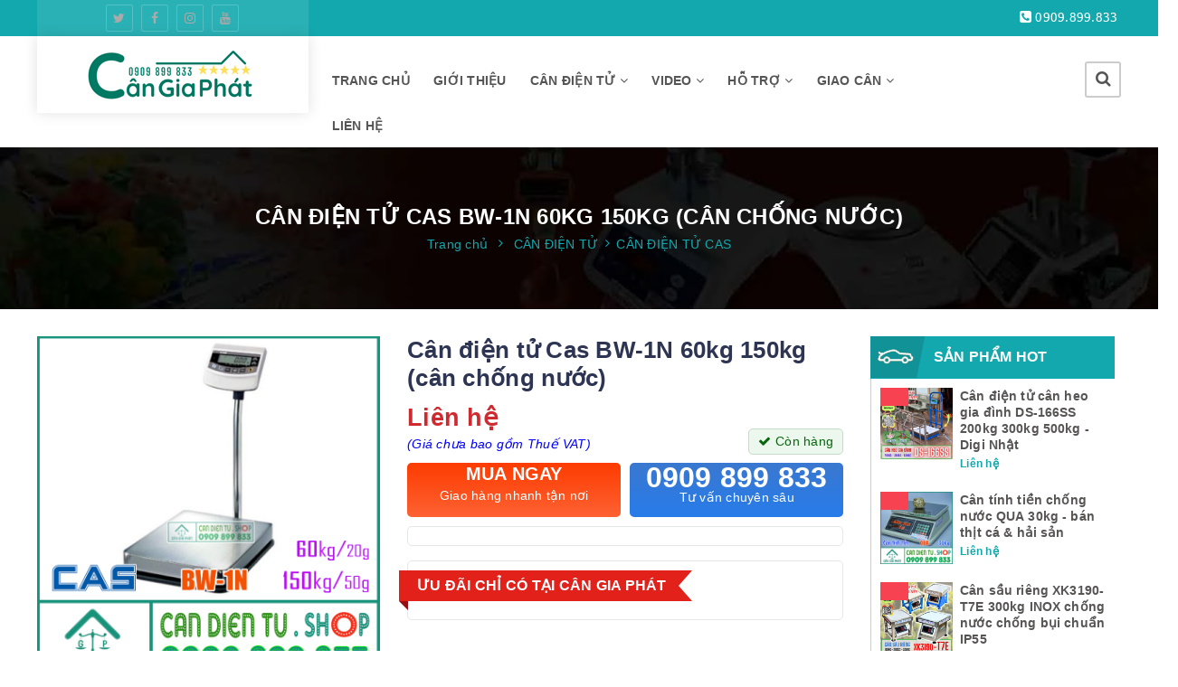

--- FILE ---
content_type: text/html; charset=utf-8
request_url: https://candientu.shop/can-dien-tu-cas-bw-1n-60kg-150kg-can-chong-nuoc.html
body_size: 498122
content:


<!DOCTYPE html>

<html lang="vi">
<head><title>
	Cân điện tử Cas BW-1N 60kg 150kg (cân chống nước)
</title><meta charset="UTF-8" /><meta name="viewport" content="width=device-width, initial-scale=1, maximum-scale=1, user-scalable=no" /><meta http-equiv="content-type" content="text/html; charset=UTF-8" /><meta http-equiv="X-UA-Compatible" content="IE=edge,chrome=1" />
    <link rel='shortcut icon' href='/data/configs/can-gia-phat-shop-favicon.jpg' />
    <link rel="canonical" href="https://candientu.shop/can-dien-tu-cas-bw-1n-60kg-150kg-can-chong-nuoc.html" /><link rel="alternate" href="https://candientu.shop/can-dien-tu-cas-bw-1n-60kg-150kg-can-chong-nuoc.html" hreflang="vi" />
<link rel="preload" as="style" type="text/css" href="/dist/css/base.css" /><link href="/dist/css/base.css" rel="stylesheet" type="text/css" /><link rel="preload" as="style" type="text/css" href="/dist/css/style.css" /><link href="/dist/css/style.css" rel="stylesheet" type="text/css" />
    <script src="/dist/js/jquery-2.2.3.min.js"></script>
    <!-- Global site tag (gtag.js) - Google Analytics -->
    <script async src="https://www.googletagmanager.com/gtag/js?id=G-EJYF3N9LGX"></script>
    <script>
        window.dataLayer = window.dataLayer || [];
        function gtag() { dataLayer.push(arguments); }
        gtag('js', new Date());

        gtag('config', 'G-EJYF3N9LGX');
    </script>
<meta name="google-site-verification" content="Xq25fRxICS-ngTnAs47DWAPvw45ypg4tjJYZ_vOYqpA" /><meta name="description" content="CANDIENTU.SHOP mua bán &amp; sửacân điện tử Cas BW-1N 60kg 150kg - là cân điện tử Cas inox chống nước chống ăn mòn để cân thịt cá rau củ quả, cân chế biến ở nhà bếp nhà hàng, cân thủy sản, cân hóa chất ăn mòn." /><meta name="keywords" content="Cân điện tử Cas BW-1N 60kg 150kg (cân chống nước)" /><meta property="og:url" content="https://candientu.shop/can-dien-tu-cas-bw-1n-60kg-150kg-can-chong-nuoc.html" /><meta property="og:type" content="website" /><meta property="og:title" content="Cân điện tử Cas BW-1N 60kg 150kg (cân chống nước)" /><meta property="og:image" name="xlarge" content="https://candientu.shop/data/news/3356/CANDIENTU-SHOP-mua-ban-sua-can-dien-tu-cas-bw-1n-60kg-150kg-210.jpg" /><meta property="og:description" content="CANDIENTU.SHOP mua bán &amp; sửacân điện tử Cas BW-1N 60kg 150kg - là cân điện tử Cas inox chống nước chống ăn mòn để cân thịt cá rau củ quả, cân chế biến ở nhà bếp nhà hàng, cân thủy sản, cân hóa chất ăn mòn." /></head>
<body>
    <form method="post" action="./can-dien-tu-cas-bw-1n-60kg-150kg-can-chong-nuoc.html?purl=can-dien-tu-cas-bw-1n-60kg-150kg-can-chong-nuoc&amp;page=&amp;type=3" id="form1" itemscope="" itemtype="http://schema.org/LocalBusiness">
<div class="aspNetHidden">
<input type="hidden" name="__EVENTTARGET" id="__EVENTTARGET" value="" />
<input type="hidden" name="__EVENTARGUMENT" id="__EVENTARGUMENT" value="" />
<input type="hidden" name="__VIEWSTATE" id="__VIEWSTATE" value="/[base64]////8PZAIBD2QWBGYPFQF+PGxpIGNsYXNzPSJoaWRkZW4tc20gaGlkZGVuLXhzIG5hdi1pdGVtIj48YSBocmVmPSIvZ2lvaS10aGlldS5odG1sIiB0aXRsZT0iR0nhu5pJIFRISeG7hlUiIGNsYXNzPSJuYXYtbGluayI+R0nhu5pJIFRISeG7hlU8L2E+ZAIBDxYCHwEC/////[base64]/////w9kAgIPZBYEZg8VAxQvY2FuLXRob25nLWR1bmcuaHRtbBJDw4JOIFRIw5RORyBE4bukTkcSQ8OCTiBUSMOUTkcgROG7pE5HZAIBDxYCHwEC/////w9kAgMPZBYEZg8VAxUvY2FuLWRlbS1kaWVuLXR1Lmh0bWwYQ8OCTiDEkOG6vk0gxJBJ4buGTiBU4busGEPDgk4gxJDhur5NIMSQSeG7hk4gVOG7rGQCAQ8WAh8BAv////8PZAIED2QWBGYPFQMUL2Nhbi1jaG9uZy1udW9jLmh0bWwUQ8OCTiBDSOG7kE5HIE7Gr+G7mkMUQ8OCTiBDSOG7kE5HIE7Gr+G7mkNkAgEPFgIfAQL/////D2QCBQ9kFgRmDxUDFS9jYW4tYmFuLWRpZW4tdHUuaHRtbBZDw4JOIELDgE4gxJBJ4buGTiBU4busFkPDgk4gQsOATiDEkEnhu4ZOIFThu6xkAgEPFgIfAQL/////D2QCBg9kFgRmDxUDFS9jYW4tc2FuLWRpZW4tdHUuaHRtbBZDw4JOIFPDgE4gxJBJ4buGTiBU4busFkPDgk4gU8OATiDEkEnhu4ZOIFThu6xkAgEPFgIfAQL/////D2QCBw9kFgRmDxUDFi9jYW4tdHJlby1kaWVuLXR1Lmh0bWwWQ8OCTiBUUkVPIMSQSeG7hk4gVOG7rBZDw4JOIFRSRU8gxJBJ4buGTiBU4busZAIBDxYCHwEC/////w9kAggPZBYEZg8VAxovY2FuLWRpZW4tdHUtZ2lhLWRpbmguaHRtbBxDw4JOIMSQSeG7hk4gVOG7rCBHSUEgxJDDjE5IHEPDgk4gxJBJ4buGTiBU4busIEdJQSDEkMOMTkhkAgEPFgIfAQL/////D2QCCQ9kFgRmDxUDFi9jYW4tZGllbi10dS1pbm94Lmh0bWwWQ8OCTiDEkEnhu4ZOIFThu6wgSU5PWBZDw4JOIMSQSeG7hk4gVOG7rCBJTk9YZAIBDxYCHwEC/////w9kAgoPZBYEZg8VAxwvY2FuLXRpbmgtdGllbi1zaWV1LXRoaS5odG1sHUPDgk4gVMONTkggVEnhu4BOIFNJw4pVIFRI4buKHUPDgk4gVMONTkggVEnhu4BOIFNJw4pVIFRI4buKZAIBDxYCHwEC/////w9kAgsPZBYEZg8VAxwvY2FuLWRpZW4tdHUtY2FuLWdhLXZpdC5odG1sIEPDgk4gxJBJ4buGTiBU4busIEPDgk4gR8OAIFbhu4pUIEPDgk4gxJBJ4buGTiBU4busIEPDgk4gR8OAIFbhu4pUZAIBDxYCHwEC/////w9kAgwPZBYEZg8VAx0vY2FuLWRpZW4tdHUtY2FuLWhlby1sb24uaHRtbCBDw4JOIMSQSeG7hk4gVOG7rCBDw4JOIEhFTyBM4buiTiBDw4JOIMSQSeG7hk4gVOG7rCBDw4JOIEhFTyBM4buiTmQCAQ8WAh8BAv////8PZAIND2QWBGYPFQMdL2Nhbi1kaWVuLXR1LWNhbi10cmF1LWJvLmh0bWwgQ8OCTiDEkEnhu4ZOIFThu6wgQ8OCTiBUUsOCVSBCw5IgQ8OCTiDEkEnhu4ZOIFThu6wgQ8OCTiBUUsOCVSBCw5JkAgEPFgIfAQL/////D2QCDg9kFgRmDxUDHS9jYW4tZGllbi10dS1jYW4tY2hvLW1lby5odG1sIEPDgk4gxJBJ4buGTiBU4busIEPDgk4gQ0jDkyBNw4hPIEPDgk4gxJBJ4buGTiBU4busIEPDgk4gQ0jDkyBNw4hPZAIBDxYCHwEC/////w9kAg8PZBYEZg8VAxkvY2FuLWRpZW4tdHUtY2FuLW1pdC5odG1sG0PDgk4gxJBJ4buGTiBU4busIEPDgk4gTcONVBtDw4JOIMSQSeG7hk4gVOG7rCBDw4JOIE3DjVRkAgEPFgIfAQL/////D2QCEA9kFgRmDxUDGS9jYW4tZGllbi10dS1jYW4tbHVhLmh0bWwbQ8OCTiDEkEnhu4ZOIFThu6wgQ8OCTiBMw5pBG0PDgk4gxJBJ4buGTiBU4busIEPDgk4gTMOaQWQCAQ8WAh8BAv////8PZAIRD2QWBGYPFQMfL2Nhbi1kaWVuLXR1LWNhbi1tdS1jYW8tc3UuaHRtbCJDw4JOIMSQSeG7hk4gVOG7rCBDw4JOIE3hu6YgQ0FPIFNVIkPDgk4gxJBJ4buGTiBU4busIEPDgk4gTeG7piBDQU8gU1VkAgEPFgIfAQL/////D2QCEg9kFgRmDxUDIC9jYW4tZGllbi10dS1jYW4tdGhhbmgtbG9uZy5odG1sIUPDgk4gxJBJ4buGTiBU4busIEPDgk4gVEhBTkggTE9ORyFDw4JOIMSQSeG7hk4gVOG7rCBDw4JOIFRIQU5IIExPTkdkAgEPFgIfAQL/////D2QCEw9kFgRmDxUDHy9jYW4tZGllbi10dS1jYW4tc2F1LXJpZW5nLmh0bWwjQ8OCTiDEkEnhu4ZOIFThu6wgQ8OCTiBT4bqmVSBSScOKTkcjQ8OCTiDEkEnhu4ZOIFThu6wgQ8OCTiBT4bqmVSBSScOKTkdkAgEPFgIfAQL/////D2QCFA9kFgRmDxUDHi9jYW4tZGllbi10dS1jYW4tcGhlLWxpZXUuaHRtbCNDw4JOIMSQSeG7hk4gVOG7rCBDw4JOIFBI4bq+IExJ4buGVSNDw4JOIMSQSeG7hk4gVOG7rCBDw4JOIFBI4bq+IExJ4buGVWQCAQ8WAh8BAv////8PZAIVD2QWBGYPFQMcL2Nhbi1kaWVuLXR1LWNvLWJhbmgteGUuaHRtbB5Dw4JOIMSQSeG7hk4gVOG7rCBDw5MgQsOBTkggWEUeQ8OCTiDEkEnhu4ZOIFThu6wgQ8OTIELDgU5IIFhFZAIBDxYCHwEC/////w9kAhYPZBYEZg8VAxwvY2FuLWRpZW4tdHUtY2FuLXRvLXllbi5odG1sIUPDgk4gxJBJ4buGTiBU4busIEPDgk4gVOG7lCBZ4bq+TiFDw4JOIMSQSeG7hk4gVOG7rCBDw4JOIFThu5QgWeG6vk5kAgEPFgIfAQL/////D2QCFw9kFgRmDxUDEi9jYW4tbm9uZy1zYW4uaHRtbBBDw4JOIE7DlE5HIFPhuqJOEEPDgk4gTsOUTkcgU+G6ok5kAgEPFgIfAQL/////D2QCGA9kFgRmDxUDGC9jYW4tdmFuZy1waG9uZy1sYWIuaHRtbBdDw4JOIFbDgE5HICYgUEjDkk5HIExBQhdDw4JOIFbDgE5HICYgUEjDkk5HIExBQmQCAQ8WAh8BAv////8PZAIZD2QWBGYPFQMYL2Nhbi1kb25nLWhvLWNhbi1jby5odG1sHEPDgk4gxJDhu5JORyBI4buSICYgQ8OCTiBDxqAcQ8OCTiDEkOG7kk5HIEjhu5IgJiBDw4JOIEPGoGQCAQ8WAh8BAv////8PZAIaD2QWBGYPFQMVL3RyYW0tY2FuLXhlLXRhaS5odG1sFFRS4bqgTSBDw4JOIFhFIFThuqJJFFRS4bqgTSBDw4JOIFhFIFThuqJJZAIBDxYCHwEC/////w9kAhsPZBYEZg8VAxkvY2FuLXhlLW5hbmctZGllbi10dS5odG1sGkPDgk4gWEUgTsOCTkcgxJBJ4buGTiBU4busGkPDgk4gWEUgTsOCTkcgxJBJ4buGTiBU4busZAIBDxYCHwEC/////w9kAhwPZBYEZg8VAxUvY2FuLWRpZW4tdHUtY2FzLmh0bWwVQ8OCTiDEkEnhu4ZOIFThu6wgQ0FTFUPDgk4gxJBJ4buGTiBU4busIENBU2QCAQ8WAh8BAv////8PZAIdD2QWBGYPFQMZL2Nhbi1kaWVuLXR1LWphZGV2ZXIuaHRtbBlDw4JOIMSQSeG7hk4gVOG7rCBKQURFVkVSGUPDgk4gxJBJ4buGTiBU4busIEpBREVWRVJkAgEPFgIfAQL/////D2QCHg9kFgRmDxUDGi9jYW4tZGllbi10dS1zaGltYWR6dS5odG1sGkPDgk4gxJBJ4buGTiBU4busIFNISU1BRFpVGkPDgk4gxJBJ4buGTiBU4busIFNISU1BRFpVZAIBDxYCHwEC/////w9kAh8PZBYEZg8VAxcvY2FuLWRpZW4tdHUtb2hhdXMuaHRtbBdDw4JOIMSQSeG7hk4gVOG7rCBPSEFVUxdDw4JOIMSQSeG7hk4gVOG7rCBPSEFVU2QCAQ8WAh8BAv////8PZAIgD2QWBGYPFQMYL2Nhbi1kaWVuLXR1LXRhbml0YS5odG1sGEPDgk4gxJBJ4buGTiBU4busIFRBTklUQRhDw4JOIMSQSeG7hk4gVOG7rCBUQU5JVEFkAgEPFgIfAQL/////D2QCIQ9kFgRmDxUDFS9jYW4tZGllbi10dS1hbmQuaHRtbBVDw4JOIMSQSeG7hk4gVOG7rCBBTkQVQ8OCTiDEkEnhu4ZOIFThu6wgQU5EZAIBDxYCHwEC/////w9kAiIPZBYEZg8VAxgvY2FuLWRpZW4tdHUteWFvaHVhLmh0bWwYQ8OCTiDEkEnhu4ZOIFThu6wgWUFPSFVBGEPDgk4gxJBJ4buGTiBU4busIFlBT0hVQWQCAQ8WAh8BAv////8PZAIjD2QWBGYPFQMVL2RhdS1jYW4tZGllbi10dS5odG1sGMSQ4bqmVSBDw4JOIMSQSeG7hk4gVOG7rBjEkOG6plUgQ8OCTiDEkEnhu4ZOIFThu6xkAgEPFgIfAQL/////D2QCJA9kFgRmDxUDGi9sb2FkY2VsbC1jYW4tZGllbi10dS5odG1sGkxPQURDRUxMIEPDgk4gxJBJ4buGTiBU4busGkxPQURDRUxMIEPDgk4gxJBJ4buGTiBU4busZAIBDxYCHwEC/////w9kAiUPZBYEZg8VAxUvcGluLWNhbi1kaWVuLXR1Lmh0bWwVUElOIEPDgk4gxJBJ4buGTiBU4busFVBJTiBDw4JOIMSQSeG7hk4gVOG7rGQCAQ8WAh8BAv////8PZAImD2QWBGYPFQMVL3NhYy1jYW4tZGllbi10dS5odG1sF1PhuqBDIEPDgk4gxJBJ4buGTiBU4busF1PhuqBDIEPDgk4gxJBJ4buGTiBU4busZAIBDxYCHwEC/////w9kAicPZBYEZg8VAxEvbXVjLWdpYXktaW4uaHRtbBFN4buwQyAmIEdJ4bqkWSBJThFN4buwQyAmIEdJ4bqkWSBJTmQCAQ8WAh8BAv////8PZAIoD2QWBGYPFQMTL3F1YS1jYW4tY2h1YW4uaHRtbBJRVeG6oiBDw4JOIENIVeG6qE4SUVXhuqIgQ8OCTiBDSFXhuqhOZAIBDxYCHwEC/////w9kAikPZBYEZg8VAxYvaG9wLW5vaS10aW4taGlldS5odG1sF0jhu5hQIE7hu5BJIFTDjU4gSEnhu4ZVF0jhu5hQIE7hu5BJIFTDjU4gSEnhu4ZVZAIBDxYCHwEC/////w9kAioPZBYEZg8VAxMvcGh1LWtpZW4ta2hhYy5odG1sElBI4bukIEtJ4buGTiBLSMOBQxJQSOG7pCBLSeG7hk4gS0jDgUNkAgEPFgIfAQL/////[base64]////8PZAICD2QWBGYPFQMfL3ZpZGVvLWNhbi1kaWVuLXR1LWNhbi1oZW8uaHRtbCBWSURFTyBDw4JOIMSQSeG7hk4gVOG7rCBDw4JOIEhFTyBWSURFTyBDw4JOIMSQSeG7hk4gVOG7rCBDw4JOIEhFT2QCAQ8WAh8BAv////8PZAIDD2QWBGYPFQMfL3ZpZGVvLWNhbi1kaWVuLXR1LWNhbi1taXQuaHRtbCFWSURFTyBDw4JOIMSQSeG7hk4gVOG7rCBDw4JOIE3DjVQhVklERU8gQ8OCTiDEkEnhu4ZOIFThu6wgQ8OCTiBNw41UZAIBDxYCHwEC/////w9kAgQPZBYEZg8VAyEvdmlkZW8tY2FuLWRpZW4tdHUtdGluaC10aWVuLmh0bWwkVklERU8gQ8OCTiDEkEnhu4ZOIFThu6wgVMONTkggVEnhu4BOJFZJREVPIEPDgk4gxJBJ4buGTiBU4busIFTDjU5IIFRJ4buATmQCAQ8WAh8BAv////8PZAIFD2QWBGYPFQMcL3ZpZGVvLWNhbi10cmVvLWRpZW4tdHUuaHRtbBxWSURFTyBDw4JOIFRSRU8gxJBJ4buGTiBU4busHFZJREVPIEPDgk4gVFJFTyDEkEnhu4ZOIFThu6xkAgEPFgIfAQL/////D2QCBg9kFgRmDxUDGS92aWRlby1jYW4tbXUtY2FvLXN1Lmh0bWwWVklERU8gQ8OCTiBN4bumIENBTyBTVRZWSURFTyBDw4JOIE3hu6YgQ0FPIFNVZAIBDxYCHwEC/////w9kAgcPZBYEZg8VAyYvdmlkZW8tY2FuLWRpZW4tdHUtY2FuLXRoYW5oLWxvbmcuaHRtbCdWSURFTyBDw4JOIMSQSeG7hk4gVOG7rCBDw4JOIFRIQU5IIExPTkcnVklERU8gQ8OCTiDEkEnhu4ZOIFThu6wgQ8OCTiBUSEFOSCBMT05HZAIBDxYCHwEC/////w9kAggPZBYEZg8VAx0vdmlkZW8tY2FuLWRpZW4tdHUtbG8tbW8uaHRtbCBWSURFTyBDw4JOIMSQSeG7hk4gVOG7rCBMw5IgTeG7lCBWSURFTyBDw4JOIMSQSeG7hk4gVOG7rCBMw5IgTeG7lGQCAQ8WAh8BAv////[base64]/////w9kAgIPZBYEZg8VAxUvc3VhLWNhbi1kaWVuLXR1Lmh0bWwXU+G7rEEgQ8OCTiDEkEnhu4ZOIFThu6wXU+G7rEEgQ8OCTiDEkEnhu4ZOIFThu6xkAgEPFgIfAQL/////D2QCAw9kFgRmDxUDFC90dS12YW4tbXVhLWNhbi5odG1sElTGryBW4bqkTiBNVUEgQ8OCThJUxq8gVuG6pE4gTVVBIEPDgk5kAgEPFgIfAQL/////D2QCBA9kFgRmDxUDDS90aW4tdHVjLmh0bWwJVElOIFThu6hDCVRJTiBU4buoQ2QCAQ8WAh8BAv////[base64]/Fn4CAQ9kFgRmDxUDHi9jYW4tZGllbi10dS1vLXRpZW4tZ2lhbmcuaHRtbCJDw4JOIMSQSeG7hk4gVOG7rCDhu54gVEnhu4BOIEdJQU5HIkPDgk4gxJBJ4buGTiBU4busIOG7niBUSeG7gE4gR0lBTkdkAgEPFgIfAQL/////D2QCAg9kFgRmDxUDJS9jYW4tZGllbi10dS1uaGEtdHJhbmcta2hhbmgtaG9hLmh0bWwpQ8OCTiDEkEnhu4ZOIFThu6wgTkhBIFRSQU5HIC0gS0jDgU5IIEjDkkEpQ8OCTiDEkEnhu4ZOIFThu6wgTkhBIFRSQU5HIC0gS0jDgU5IIEjDkkFkAgEPFgIfAQL/////D2QCAw9kFgRmDxUDHC9jYW4tZGllbi10dS1vLWRvbmctbmFpLmh0bWwhQ8OCTiDEkEnhu4ZOIFThu6wg4bueIMSQ4buSTkcgTkFJIUPDgk4gxJBJ4buGTiBU4busIOG7niDEkOG7kk5HIE5BSWQCAQ8WAh8BAv////8PZAIED2QWBGYPFQMeL2Nhbi1kaWVuLXR1LW8tYmluaC1kdW9uZy5odG1sI0PDgk4gxJBJ4buGTiBU4busIOG7niBCw4xOSCBExq/GoE5HI0PDgk4gxJBJ4buGTiBU4busIOG7niBCw4xOSCBExq/GoE5HZAIBDxYCHwEC/////w9kAgUPZBYEZg8VAxwvY2FuLWRpZW4tdHUtby10YXktbmluaC5odG1sH0PDgk4gxJBJ4buGTiBU4busIOG7niBUw4JZIE5JTkgfQ8OCTiDEkEnhu4ZOIFThu6wg4bueIFTDglkgTklOSGQCAQ8WAh8BAv////8PZAIGD2QWBGYPFQMdL2Nhbi1kaWVuLXR1LW8tc29jLXRyYW5nLmh0bWwhQ8OCTiDEkEnhu4ZOIFThu6wg4bueIFPDk0MgVFLEgk5HIUPDgk4gxJBJ4buGTiBU4busIOG7niBTw5NDIFRSxIJOR2QCAQ8WAh8BAv////8PZAIHD2QWBGYPFQMdL2Nhbi1kaWVuLXR1LW8tdmluaC1sb25nLmh0bWwgQ8OCTiDEkEnhu4ZOIFThu6wg4bueIFbEqE5IIExPTkcgQ8OCTiDEkEnhu4ZOIFThu6wg4bueIFbEqE5IIExPTkdkAgEPFgIfAQL/////D2QCCA9kFgRmDxUDGS9jYW4tZGllbi10dS1vLXRwaGNtLmh0bWwbQ8OCTiDEkEnhu4ZOIFThu6wg4bueIFRQSENNG0PDgk4gxJBJ4buGTiBU4busIOG7niBUUEhDTWQCAQ8WAh8BAv////8PZAIJD2QWBGYPFQMcL2Nhbi1kaWVuLXR1LW8tdnVuZy10YXUuaHRtbCBDw4JOIMSQSeG7hk4gVOG7rCDhu54gVsWoTkcgVMOAVSBDw4JOIMSQSeG7hk4gVOG7rCDhu54gVsWoTkcgVMOAVWQCAQ8WAh8BAv////8PZAIKD2QWBGYPFQMeL2Nhbi1kaWVuLXR1LW8tYmluaC1waHVvYy5odG1sJEPDgk4gxJBJ4buGTiBU4busIOG7niBCw4xOSCBQSMav4buaQyRDw4JOIMSQSeG7hk4gVOG7rCDhu54gQsOMTkggUEjGr+G7mkNkAgEPFgIfAQL/////D2QCCw9kFgRmDxUDHi9jYW4tZGllbi10dS1vLWJpbmgtdGh1YW4uaHRtbCNDw4JOIMSQSeG7hk4gVOG7rCDhu54gQsOMTkggVEhV4bqsTiNDw4JOIMSQSeG7hk4gVOG7rCDhu54gQsOMTkggVEhV4bqsTmQCAQ8WAh8BAv////8PZAIMD2QWBGYPFQMbL2Nhbi1kaWVuLXR1LW8tbG9uZy1hbi5odG1sHUPDgk4gxJBJ4buGTiBU4busIOG7niBMT05HIEFOHUPDgk4gxJBJ4buGTiBU4busIOG7niBMT05HIEFOZAIBDxYCHwEC/////w9kAg0PZBYEZg8VAxsvY2FuLWRpZW4tdHUtby1iZW4tdHJlLmh0bWwfQ8OCTiDEkEnhu4ZOIFThu6wg4bueIELhur5OIFRSRR9Dw4JOIMSQSeG7hk4gVOG7rCDhu54gQuG6vk4gVFJFZAIBDxYCHwEC/////w9kAg4PZBYEZg8VAxwvY2FuLWRpZW4tdHUtby1hbi1naWFuZy5odG1sHkPDgk4gxJBJ4buGTiBU4busIOG7niBBTiBHSUFORx5Dw4JOIMSQSeG7hk4gVOG7rCDhu54gQU4gR0lBTkdkAgEPFgIfAQL/////D2QCDw9kFgRmDxUDHC9jYW4tZGllbi10dS1vLWJhYy1saWV1Lmh0bWwhQ8OCTiDEkEnhu4ZOIFThu6wg4bueIELhuqBDIExJw4pVIUPDgk4gxJBJ4buGTiBU4busIOG7niBC4bqgQyBMScOKVWQCAQ8WAh8BAv////8PZAIQD2QWBGYPFQMaL2Nhbi1kaWVuLXR1LW8tY2EtbWF1Lmh0bWwdQ8OCTiDEkEnhu4ZOIFThu6wg4bueIEPDgCBNQVUdQ8OCTiDEkEnhu4ZOIFThu6wg4bueIEPDgCBNQVVkAgEPFgIfAQL/////D2QCEQ9kFgRmDxUDGy9jYW4tZGllbi10dS1vLWNhbi10aG8uaHRtbCBDw4JOIMSQSeG7hk4gVOG7rCDhu54gQ+G6pk4gVEjGoCBDw4JOIMSQSeG7hk4gVOG7rCDhu54gQ+G6pk4gVEjGoGQCAQ8WAh8BAv////8PZAISD2QWBGYPFQMdL2Nhbi1kaWVuLXR1LW8tZG9uZy10aGFwLmh0bWwjQ8OCTiDEkEnhu4ZOIFThu6wg4bueIMSQ4buSTkcgVEjDgVAjQ8OCTiDEkEnhu4ZOIFThu6wg4bueIMSQ4buSTkcgVEjDgVBkAgEPFgIfAQL/////D2QCEw9kFgRmDxUDHS9jYW4tZGllbi10dS1vLWhhdS1naWFuZy5odG1sIUPDgk4gxJBJ4buGTiBU4busIOG7niBI4bqsVSBHSUFORyFDw4JOIMSQSeG7hk4gVOG7rCDhu54gSOG6rFUgR0lBTkdkAgEPFgIfAQL/////D2QCFA9kFgRmDxUDHi9jYW4tZGllbi10dS1vLWtpZW4tZ2lhbmcuaHRtbCFDw4JOIMSQSeG7hk4gVOG7rCDhu54gS0nDik4gR0lBTkchQ8OCTiDEkEnhu4ZOIFThu6wg4bueIEtJw4pOIEdJQU5HZAIBDxYCHwEC/////w9kAhUPZBYEZg8VAxwvY2FuLWRpZW4tdHUtby10cmEtdmluaC5odG1sH0PDgk4gxJBJ4buGTiBU4busIOG7niBUUsOAIFZJTkgfQ8OCTiDEkEnhu4ZOIFThu6wg4bueIFRSw4AgVklOSGQCAQ8WAh8BAv////8PZAIWD2QWBGYPFQMbL2Nhbi1kaWVuLXR1LW8ta29uLXR1bS5odG1sHUPDgk4gxJBJ4buGTiBU4busIOG7niBLT04gVFVNHUPDgk4gxJBJ4buGTiBU4busIOG7niBLT04gVFVNZAIBDxYCHwEC/////w9kAhcPZBYEZg8VAxsvY2FuLWRpZW4tdHUtby1naWEtbGFpLmh0bWwdQ8OCTiDEkEnhu4ZOIFThu6wg4bueIEdJQSBMQUkdQ8OCTiDEkEnhu4ZOIFThu6wg4bueIEdJQSBMQUlkAgEPFgIfAQL/////D2QCGA9kFgRmDxUDGy9jYW4tZGllbi10dS1vLWRhay1sYWsuaHRtbCBDw4JOIMSQSeG7hk4gVOG7rCDhu54gxJDEgksgTMSCSyBDw4JOIMSQSeG7hk4gVOG7rCDhu54gxJDEgksgTMSCS2QCAQ8WAh8BAv////8PZAIZD2QWBGYPFQMcL2Nhbi1kaWVuLXR1LW8tZGFrLW5vbmcuaHRtbCFDw4JOIMSQSeG7hk4gVOG7rCDhu54gxJDEgksgTsOUTkchQ8OCTiDEkEnhu4ZOIFThu6wg4bueIMSQxIJLIE7DlE5HZAIBDxYCHwEC/////w9kAhoPZBYEZg8VAxwvY2FuLWRpZW4tdHUtby1sYW0tZG9uZy5odG1sIkPDgk4gxJBJ4buGTiBU4busIOG7niBMw4JNIMSQ4buSTkciQ8OCTiDEkEnhu4ZOIFThu6wg4bueIEzDgk0gxJDhu5JOR2QCAQ8WAh8BAv////8PZAIbD2QWBGYPFQMdL2Nhbi1kaWVuLXR1LW8tcXVhbmctbmFtLmh0bWwhQ8OCTiDEkEnhu4ZOIFThu6wg4bueIFFV4bqiTkcgTkFNIUPDgk4gxJBJ4buGTiBU4busIOG7niBRVeG6ok5HIE5BTWQCAQ8WAh8BAv////8PZAIcD2QWBGYPFQMbL2Nhbi1kaWVuLXR1LW8tZGEtbmFuZy5odG1sIUPDgk4gxJBJ4buGTiBU4busIOG7niDEkMOAIE7hurRORyFDw4JOIMSQSeG7hk4gVOG7rCDhu54gxJDDgCBO4bq0TkdkAgEPFgIfAQL/////D2QCHQ9kFgRmDxUDHi9jYW4tZGllbi10dS1vLXF1YW5nLW5nYWkuaHRtbCNDw4JOIMSQSeG7hk4gVOG7rCDhu54gUVXhuqJORyBOR8ODSSNDw4JOIMSQSeG7hk4gVOG7rCDhu54gUVXhuqJORyBOR8ODSWQCAQ8WAh8BAv////8PZAIeD2QWBGYPFQMdL2Nhbi1kaWVuLXR1LW8tYmluaC1kaW5oLmh0bWwjQ8OCTiDEkEnhu4ZOIFThu6wg4bueIELDjE5IIMSQ4buKTkgjQ8OCTiDEkEnhu4ZOIFThu6wg4bueIELDjE5IIMSQ4buKTkhkAgEPFgIfAQL/////D2QCHw9kFgRmDxUDGy9jYW4tZGllbi10dS1vLXBodS15ZW4uaHRtbB9Dw4JOIMSQSeG7hk4gVOG7rCDhu54gUEjDmiBZw4pOH0PDgk4gxJBJ4buGTiBU4busIOG7niBQSMOaIFnDik5kAgEPFgIfAQL/////D2QCIA9kFgRmDxUDHi9jYW4tZGllbi10dS1vLW5pbmgtdGh1YW4uaHRtbCJDw4JOIMSQSeG7hk4gVOG7rCDhu54gTklOSCBUSFXhuqxOIkPDgk4gxJBJ4buGTiBU4busIOG7niBOSU5IIFRIVeG6rE5kAgEPFgIfAQL/////D2QCIQ9kFgRmDxUDHS9jYW4tZGllbi10dS1vLXRoYW5oLWhvYS5odG1sIEPDgk4gxJBJ4buGTiBU4busIOG7niBUSEFOSCBIw5NBIEPDgk4gxJBJ4buGTiBU4busIOG7niBUSEFOSCBIw5NBZAIBDxYCHwEC/////w9kAiIPZBYEZg8VAxsvY2FuLWRpZW4tdHUtby1uZ2hlLWFuLmh0bWwfQ8OCTiDEkEnhu4ZOIFThu6wg4bueIE5HSOG7hiBBTh9Dw4JOIMSQSeG7hk4gVOG7rCDhu54gTkdI4buGIEFOZAIBDxYCHwEC/////w9kAiMPZBYEZg8VAxsvY2FuLWRpZW4tdHUtby1oYS10aW5oLmh0bWwfQ8OCTiDEkEnhu4ZOIFThu6wg4bueIEjDgCBUxKhOSB9Dw4JOIMSQSeG7hk4gVOG7rCDhu54gSMOAIFTEqE5IZAIBDxYCHwEC/////w9kAiQPZBYEZg8VAx4vY2FuLWRpZW4tdHUtby1xdWFuZy1iaW5oLmh0bWwjQ8OCTiDEkEnhu4ZOIFThu6wg4bueIFFV4bqiTkcgQsOMTkgjQ8OCTiDEkEnhu4ZOIFThu6wg4bueIFFV4bqiTkcgQsOMTkhkAgEPFgIfAQL/////D2QCJQ9kFgRmDxUDHS9jYW4tZGllbi10dS1vLXF1YW5nLXRyaS5odG1sI0PDgk4gxJBJ4buGTiBU4busIOG7niBRVeG6ok5HIFRS4buKI0PDgk4gxJBJ4buGTiBU4busIOG7niBRVeG6ok5HIFRS4buKZAIBDxYCHwEC/////w9kAiYPZBYEZg8VAxcvY2FuLWRpZW4tdHUtby1odWUuaHRtbBtDw4JOIMSQSeG7hk4gVOG7rCDhu54gSFXhur4bQ8OCTiDEkEnhu4ZOIFThu6wg4bueIEhV4bq+ZAIBDxYCHwEC/////w9kAicPZBYEZg8VAxovY2FuLWRpZW4tdHUtby1oYS1ub2kuaHRtbB9Dw4JOIMSQSeG7hk4gVOG7rCDhu54gSMOAIE7hu5hJH0PDgk4gxJBJ4buGTiBU4busIOG7niBIw4AgTuG7mElkAgEPFgIfAQL/////D2QCKA9kFgRmDxUDHC9jYW4tZGllbi10dS1vLWJhYy1uaW5oLmh0bWwgQ8OCTiDEkEnhu4ZOIFThu6wg4bueIELhuq5DIE5JTkggQ8OCTiDEkEnhu4ZOIFThu6wg4bueIELhuq5DIE5JTkhkAgEPFgIfAQL/////D2QCKQ9kFgRmDxUDGi9jYW4tZGllbi10dS1vLWhhLW5hbS5odG1sHUPDgk4gxJBJ4buGTiBU4busIOG7niBIw4AgTkFNHUPDgk4gxJBJ4buGTiBU4busIOG7niBIw4AgTkFNZAIBDxYCHwEC/////w9kAioPZBYEZg8VAx0vY2FuLWRpZW4tdHUtby1oYWktZHVvbmcuaHRtbCNDw4JOIMSQSeG7hk4gVOG7rCDhu54gSOG6okkgRMavxqBORyNDw4JOIMSQSeG7hk4gVOG7rCDhu54gSOG6okkgRMavxqBOR2QCAQ8WAh8BAv////8PZAIrD2QWBGYPFQMdL2Nhbi1kaWVuLXR1LW8taGFpLXBob25nLmh0bWwiQ8OCTiDEkEnhu4ZOIFThu6wg4bueIEjhuqJJIFBIw5JORyJDw4JOIMSQSeG7hk4gVOG7rCDhu54gSOG6okkgUEjDkk5HZAIBDxYCHwEC/////w9kAiwPZBYEZg8VAxwvY2FuLWRpZW4tdHUtby1odW5nLXllbi5odG1sIEPDgk4gxJBJ4buGTiBU4busIOG7niBIxq9ORyBZw4pOIEPDgk4gxJBJ4buGTiBU4busIOG7niBIxq9ORyBZw4pOZAIBDxYCHwEC/////w9kAi0PZBYEZg8VAxwvY2FuLWRpZW4tdHUtby1uYW0tZGluaC5odG1sIUPDgk4gxJBJ4buGTiBU4busIOG7niBOQU0gxJDhu4pOSCFDw4JOIMSQSeG7hk4gVOG7rCDhu54gTkFNIMSQ4buKTkhkAgEPFgIfAQL/////D2QCLg9kFgRmDxUDHS9jYW4tZGllbi10dS1vLXRoYWktYmluaC5odG1sIUPDgk4gxJBJ4buGTiBU4busIOG7niBUSMOBSSBCw4xOSCFDw4JOIMSQSeG7hk4gVOG7rCDhu54gVEjDgUkgQsOMTkhkAgEPFgIfAQL/////D2QCLw9kFgRmDxUDHS9jYW4tZGllbi10dS1vLXZpbmgtcGh1Yy5odG1sIUPDgk4gxJBJ4buGTiBU4busIOG7niBWxKhOSCBQSMOaQyFDw4JOIMSQSeG7hk4gVOG7rCDhu54gVsSoTkggUEjDmkNkAgEPFgIfAQL/////D2QCMA9kFgRmDxUDHS9jYW4tZGllbi10dS1vLW5pbmgtYmluaC5odG1sIEPDgk4gxJBJ4buGTiBU4busIOG7niBOSU5IIELDjE5IIEPDgk4gxJBJ4buGTiBU4busIOG7niBOSU5IIELDjE5IZAIBDxYCHwEC/////w9kAjEPZBYEZg8VAxwvY2FuLWRpZW4tdHUtby1ob2EtYmluaC5odG1sIEPDgk4gxJBJ4buGTiBU4busIOG7niBIw5JBIELDjE5IIEPDgk4gxJBJ4buGTiBU4busIOG7niBIw5JBIELDjE5IZAIBDxYCHwEC/////w9kAjIPZBYEZg8VAxovY2FuLWRpZW4tdHUtby1zb24tbGEuaHRtbB1Dw4JOIMSQSeG7hk4gVOG7rCDhu54gU8agTiBMQR1Dw4JOIMSQSeG7hk4gVOG7rCDhu54gU8agTiBMQWQCAQ8WAh8BAv////8PZAIzD2QWBGYPFQMdL2Nhbi1kaWVuLXR1LW8tZGllbi1iaWVuLmh0bWwjQ8OCTiDEkEnhu4ZOIFThu6wg4bueIMSQSeG7hk4gQknDik4jQ8OCTiDEkEnhu4ZOIFThu6wg4bueIMSQSeG7hk4gQknDik5kAgEPFgIfAQL/////D2QCNA9kFgRmDxUDHC9jYW4tZGllbi10dS1vLWxhaS1jaGF1Lmh0bWwfQ8OCTiDEkEnhu4ZOIFThu6wg4bueIExBSSBDSMOCVR9Dw4JOIMSQSeG7hk4gVOG7rCDhu54gTEFJIENIw4JVZAIBDxYCHwEC/////w9kAjUPZBYEZg8VAxsvY2FuLWRpZW4tdHUtby1sYW8tY2FpLmh0bWweQ8OCTiDEkEnhu4ZOIFThu6wg4bueIEzDgE8gQ0FJHkPDgk4gxJBJ4buGTiBU4busIOG7niBMw4BPIENBSWQCAQ8WAh8BAv////8PZAI2D2QWBGYPFQMbL2Nhbi1kaWVuLXR1LW8teWVuLWJhaS5odG1sH0PDgk4gxJBJ4buGTiBU4busIOG7niBZw4pOIELDgUkfQ8OCTiDEkEnhu4ZOIFThu6wg4bueIFnDik4gQsOBSWQCAQ8WAh8BAv////8PZAI3D2QWBGYPFQMbL2Nhbi1kaWVuLXR1LW8tcGh1LXRoby5odG1sIEPDgk4gxJBJ4buGTiBU4busIOG7niBQSMOaIFRI4buMIEPDgk4gxJBJ4buGTiBU4busIOG7niBQSMOaIFRI4buMZAIBDxYCHwEC/////w9kAjgPZBYEZg8VAxwvY2FuLWRpZW4tdHUtby1oYS1naWFuZy5odG1sH0PDgk4gxJBJ4buGTiBU4busIOG7niBIw4AgR0lBTkcfQ8OCTiDEkEnhu4ZOIFThu6wg4bueIEjDgCBHSUFOR2QCAQ8WAh8BAv////8PZAI5D2QWBGYPFQMfL2Nhbi1kaWVuLXR1LW8tdHV5ZW4tcXVhbmcuaHRtbCJDw4JOIMSQSeG7hk4gVOG7rCDhu54gVFVZw4pOIFFVQU5HIkPDgk4gxJBJ4buGTiBU4busIOG7niBUVVnDik4gUVVBTkdkAgEPFgIfAQL/////D2QCOg9kFgRmDxUDHC9jYW4tZGllbi10dS1vLWNhby1iYW5nLmh0bWwgQ8OCTiDEkEnhu4ZOIFThu6wg4bueIENBTyBC4bqwTkcgQ8OCTiDEkEnhu4ZOIFThu6wg4bueIENBTyBC4bqwTkdkAgEPFgIfAQL/////D2QCOw9kFgRmDxUDGy9jYW4tZGllbi10dS1vLWJhYy1rYW4uaHRtbCFDw4JOIMSQSeG7hk4gVOG7rCDhu54gQuG6rkMgS+G6oE4hQ8OCTiDEkEnhu4ZOIFThu6wg4bueIELhuq5DIEvhuqBOZAIBDxYCHwEC/////w9kAjwPZBYEZg8VAx8vY2FuLWRpZW4tdHUtby10aGFpLW5ndXllbi5odG1sI0PDgk4gxJBJ4buGTiBU4busIOG7niBUSMOBSSBOR1VZw4pOI0PDgk4gxJBJ4buGTiBU4busIOG7niBUSMOBSSBOR1VZw4pOZAIBDxYCHwEC/////w9kAj0PZBYEZg8VAxwvY2FuLWRpZW4tdHUtby1sYW5nLXNvbi5odG1sIUPDgk4gxJBJ4buGTiBU4busIOG7niBM4bqgTkcgU8agTiFDw4JOIMSQSeG7hk4gVOG7rCDhu54gTOG6oE5HIFPGoE5kAgEPFgIfAQL/////D2QCPg9kFgRmDxUDHS9jYW4tZGllbi10dS1vLWJhYy1naWFuZy5odG1sIUPDgk4gxJBJ4buGTiBU4busIOG7niBC4bquQyBHSUFORyFDw4JOIMSQSeG7hk4gVOG7rCDhu54gQuG6rkMgR0lBTkdkAgEPFgIfAQL/////D2QCPw9kFgRmDxUDHi9jYW4tZGllbi10dS1vLXF1YW5nLW5pbmguaHRtbCJDw4JOIMSQSeG7hk4gVOG7rCDhu54gUVXhuqJORyBOSU5IIkPDgk4gxJBJ4buGTiBU4busIOG7niBRVeG6ok5HIE5JTkhkAgEPFgIfAQL/////D2QCBg9kFgRmDxUBczxsaSBjbGFzcz0iaGlkZGVuLXNtIGhpZGRlbi14cyBuYXYtaXRlbSI+PGEgaHJlZj0iL2xpZW4taGUuaHRtbCIgdGl0bGU9IkxJw4pOIEjhu4YiIGNsYXNzPSJuYXYtbGluayI+TEnDik4gSOG7hjwvYT5kAgEPFgIfAQL/////D2QCAw8WAh8BAgcWDmYPZBYEZg8VAVU8bGkgY2xhc3M9Im5hdi1pdGVtIj48YSBocmVmPSIvIiBjbGFzcz0ibmF2LWxpbmsiIHRpdGxlPSJUUkFORyBDSOG7piI+VFJBTkcgQ0jhu6Y8L2E+ZAIBDxYCHwEC/////w9kAgEPZBYEZg8VAWo8bGkgY2xhc3M9Im5hdi1pdGVtIj48YSBocmVmPSIvZ2lvaS10aGlldS5odG1sIiBjbGFzcz0ibmF2LWxpbmsiIHRpdGxlPSJHSeG7mkkgVEhJ4buGVSI+R0nhu5pJIFRISeG7hlU8L2E+ZAIBDxYCHwEC/////[base64]/////[base64]/////[base64]/////D2QCBA9kFgRmDxUBkAE8bGkgY2xhc3M9Im5hdi1pdGVtLWx2MiI+PGEgY2xhc3M9Im5hdi1saW5rIiBocmVmPSIvY2FuLWNob25nLW51b2MuaHRtbCIgdGl0bGU9IkPDgk4gQ0jhu5BORyBOxq/hu5pDIj48c3Bhbj5Dw4JOIENI4buQTkcgTsav4buaQzwvc3Bhbj48L2E+PC9saT5kAgEPFgIfAQL/////[base64]////[base64]/////[base64]/////[base64]////[base64]////[base64]/////[base64]/////[base64]/////[base64]/////[base64]/////[base64]/////[base64]////[base64]////[base64]/////[base64]/////[base64]/////[base64]////[base64]/////[base64]////[base64]/////[base64]////[base64]/////[base64]////[base64]////[base64]////[base64]////[base64]////[base64]////[base64]////[base64]////[base64]////[base64]////[base64]////[base64]/////[base64]/////[base64]/////[base64]/////[base64]/////[base64]/////[base64]////[base64]/////[base64]/////[base64]/////[base64]/////[base64]////[base64]////[base64]/hu5pORyBE4bqqTiBT4busIEThu6RORyI+PHNwYW4+SMav4buaTkcgROG6qk4gU+G7rCBE4bukTkc8L3NwYW4+PC9hPjwvbGk+ZAIBDxYCHwEC/////[base64]////[base64]/////w9kAgQPZBYEZg8VAXM8bGkgY2xhc3M9Im5hdi1pdGVtLWx2MiI+PGEgY2xhc3M9Im5hdi1saW5rIiBocmVmPSIvdGluLXR1Yy5odG1sIiB0aXRsZT0iVElOIFThu6hDIj48c3Bhbj5USU4gVOG7qEM8L3NwYW4+PC9hPjwvbGk+ZAIBDxYCHwEC/////[base64]/[base64]////[base64]/////[base64]////8PZAIED2QWBGYPFQG4ATxsaSBjbGFzcz0ibmF2LWl0ZW0tbHYyIj48YSBjbGFzcz0ibmF2LWxpbmsiIGhyZWY9Ii9jYW4tZGllbi10dS1vLWJpbmgtZHVvbmcuaHRtbCIgdGl0bGU9IkPDgk4gxJBJ4buGTiBU4busIOG7niBCw4xOSCBExq/GoE5HIj48c3Bhbj5Dw4JOIMSQSeG7hk4gVOG7rCDhu54gQsOMTkggRMavxqBORzwvc3Bhbj48L2E+PC9saT5kAgEPFgIfAQL/////[base64]/////[base64]////[base64]////[base64]/////[base64]////[base64]/hu5pDPC9zcGFuPjwvYT48L2xpPmQCAQ8WAh8BAv////[base64]/////[base64]/////[base64]/////[base64]/////[base64]////[base64]////[base64]/////[base64]/////[base64]////[base64]////[base64]////[base64]/////[base64]/////[base64]////[base64]/////[base64]/////[base64]////[base64]////[base64]/////[base64]/////[base64]////[base64]/////[base64]/////[base64]/////[base64]////[base64]/////[base64]/////[base64]////[base64]/////[base64]////[base64]////[base64]/GoE5HPC9zcGFuPjwvYT48L2xpPmQCAQ8WAh8BAv////[base64]/////[base64]////[base64]/////[base64]////[base64]/////[base64]/////[base64]/////[base64]/////[base64]/////[base64]/////[base64]/////[base64]////[base64]/////[base64]/////[base64]/////[base64]////[base64]////[base64]/////[base64]////[base64]/////[base64]/////D2QCBg9kFgRmDxUBXzxsaSBjbGFzcz0ibmF2LWl0ZW0iPjxhIGhyZWY9Ii9saWVuLWhlLmh0bWwiIGNsYXNzPSJuYXYtbGluayIgdGl0bGU9IkxJw4pOIEjhu4YiPkxJw4pOIEjhu4Y8L2E+ZAIBDxYCHwEC/////[base64]/////[base64]/[base64]/[base64]/[base64]/[base64]/[base64]/[base64]/[base64]/[base64]/[base64]/[base64]/[base64]/[base64]/[base64]/[base64]/[base64]/[base64]/[base64]/[base64]/[base64]/[base64]/[base64]/[base64]/[base64]/[base64]/[base64]/bSDEkWnhu4duIHThu60gQ2FzIEFDIDI1a2cgNTBrZyAxMDBrZx0vdmktdm4vYWRkdG9jYXJ0LmFzcHg/[base64]/aWQ9Mjk2MDMvY2FuLWRlbS1kaWVuLXR1LWNhcy1lY2ItMzBrZy03NWtnLTE1MGtnLTI1MGtnLmh0bWwAMy9jYW4tZGVtLWRpZW4tdHUtY2FzLWVjYi0zMGtnLTc1a2ctMTUwa2ctMjUwa2cuaHRtbDZDw6JuIMSR4bq/[base64]/[base64]/bSDEkWnhu4duIHThu60gQ2FzIEVDIElJIDNrZyA2a2cgMTVrZyAzMGtnIC0gY8OzIGPhu5VuZyBr4bq/dCBu4buRaSBSczIzMh0vdmktdm4vYWRkdG9jYXJ0LmFzcHg/[base64]/[base64]/[base64]/[base64]/[base64]/[base64]/DoW4bUGjGsMahbmcgdGjhu6ljIHRoYW5oIHRvw6FuZAIDD2QWAmYPFQMeL2NoZS1kby1iYW8taGFuaC1zYW4tcGhhbS5odG1sJENo4bq/[base64]" />
</div>

<script type="text/javascript">
//<![CDATA[
var theForm = document.forms['form1'];
if (!theForm) {
    theForm = document.form1;
}
function __doPostBack(eventTarget, eventArgument) {
    if (!theForm.onsubmit || (theForm.onsubmit() != false)) {
        theForm.__EVENTTARGET.value = eventTarget;
        theForm.__EVENTARGUMENT.value = eventArgument;
        theForm.submit();
    }
}
//]]>
</script>


<div class="aspNetHidden">

	<input type="hidden" name="__VIEWSTATEGENERATOR" id="__VIEWSTATEGENERATOR" value="FB143236" />
	<input type="hidden" name="__EVENTVALIDATION" id="__EVENTVALIDATION" value="/wEdAAQT0zC/XfTtEGOsGDroOfky47DoWZzo+bYwyYY5fAKf+SCHO9uff8cQV8wOw+yqoYno1OUjlu0qjPB94rOGe0amiGUfLzlFW4H6SV+f2XuI5sY3PSOCK9f5wX/L9+nCtEU=" />
</div>
        <!-- Header content -->
        

<header class="header sticker">
    <div class="topbar">
        <div class="container">
            <div class="left">
                <ul class="list-menu has-toggle social-media">
                    <li><a href="https://twitter.com/ScalesScale" title="twitter" target="_blank"><i class="fa fa-twitter"></i></a></li>
                    <li><a href="https://www.facebook.com/giaphat.scale/" title="facebook" target="_blank"><i class="fa fa-facebook"></i></a></li>
                    <li><a href="https://www.instagram.com/cangiaphat/" title="instagram" target="_blank"><i class="fa fa-instagram"></i></a></li>
                    <li><a href="https://www.youtube.com/c/C%C3%82NGIAPH%C3%81TC%C3%82N%C4%90I%E1%BB%86NT%E1%BB%ACGIAPH%C3%81T" title="youtube" target="_blank"><i class="fa fa-youtube"></i></a></li>
                </ul>
            </div>
            <a class="right" href="tel:0909.899.833" title="phone"><i class="fa fa-phone-square call407"> 0909.899.833</i></a>
        </div>
        <!--End topbar-->
    </div>
    <div class="middle-header">
        <div class="container">
            <div class="header-main">                
                <div class="logo">
                    
                             <a href="/" class="logo-wrapper" title="CanDienTu.Shop"><img class="img-responsive" src="/data/configs/53/can-dien-tu-gia-phat-candientu-shop-1.jpg" alt="CanDienTu.Shop"></a>
                        
                </div>
                <div class="menu-bar hidden-lg">
                    <i class="fa fa-bars" aria-hidden="true"></i>
                </div>
                <div class="main-nav">
                    
<nav>
    <ul id="nav" class="nav hidden-sm hidden-xs">
        
                <li class="hidden-sm hidden-xs nav-item"><a href="/" title="TRANG CHỦ" class="nav-link">TRANG CHỦ</a>
                
                </li>
            
                <li class="hidden-sm hidden-xs nav-item"><a href="/gioi-thieu.html" title="GIỚI THIỆU" class="nav-link">GIỚI THIỆU</a>
                
                </li>
            
                <li class="hidden-sm hidden-xs nav-item  has-mega has-dropdown"><a href="/can-dien-tu.html" title="CÂN ĐIỆN TỬ" class="nav-link">CÂN ĐIỆN TỬ <i class="fa fa-angle-down" data-toggle="dropdown"></i></a>
                
                        <div class="mega-content">
                            <div class="level0-wrapper2">
                                <div class="nav-block nav-block-center">
                                    <ul class="level0">
                    
                        <li class="level1 parent item">
                            <h2 class="h4"><a href="/can-tieu-ly.html" title="CÂN TIỂU LY">CÂN TIỂU LY</a></h2>
                            
                        </li>
                    
                        <li class="level1 parent item">
                            <h2 class="h4"><a href="/can-thong-dung.html" title="CÂN THÔNG DỤNG">CÂN THÔNG DỤNG</a></h2>
                            
                        </li>
                    
                        <li class="level1 parent item">
                            <h2 class="h4"><a href="/can-dem-dien-tu.html" title="CÂN ĐẾM ĐIỆN TỬ">CÂN ĐẾM ĐIỆN TỬ</a></h2>
                            
                        </li>
                    
                        <li class="level1 parent item">
                            <h2 class="h4"><a href="/can-chong-nuoc.html" title="CÂN CHỐNG NƯỚC">CÂN CHỐNG NƯỚC</a></h2>
                            
                        </li>
                    
                        <li class="level1 parent item">
                            <h2 class="h4"><a href="/can-ban-dien-tu.html" title="CÂN BÀN ĐIỆN TỬ">CÂN BÀN ĐIỆN TỬ</a></h2>
                            
                        </li>
                    
                        <li class="level1 parent item">
                            <h2 class="h4"><a href="/can-san-dien-tu.html" title="CÂN SÀN ĐIỆN TỬ">CÂN SÀN ĐIỆN TỬ</a></h2>
                            
                        </li>
                    
                        <li class="level1 parent item">
                            <h2 class="h4"><a href="/can-treo-dien-tu.html" title="CÂN TREO ĐIỆN TỬ">CÂN TREO ĐIỆN TỬ</a></h2>
                            
                        </li>
                    
                        <li class="level1 parent item">
                            <h2 class="h4"><a href="/can-dien-tu-gia-dinh.html" title="CÂN ĐIỆN TỬ GIA ĐÌNH">CÂN ĐIỆN TỬ GIA ĐÌNH</a></h2>
                            
                        </li>
                    
                        <li class="level1 parent item">
                            <h2 class="h4"><a href="/can-dien-tu-inox.html" title="CÂN ĐIỆN TỬ INOX">CÂN ĐIỆN TỬ INOX</a></h2>
                            
                        </li>
                    
                        <li class="level1 parent item">
                            <h2 class="h4"><a href="/can-tinh-tien-sieu-thi.html" title="CÂN TÍNH TIỀN SIÊU THỊ">CÂN TÍNH TIỀN SIÊU THỊ</a></h2>
                            
                        </li>
                    
                        <li class="level1 parent item">
                            <h2 class="h4"><a href="/can-dien-tu-can-ga-vit.html" title="CÂN ĐIỆN TỬ CÂN GÀ VỊT">CÂN ĐIỆN TỬ CÂN GÀ VỊT</a></h2>
                            
                        </li>
                    
                        <li class="level1 parent item">
                            <h2 class="h4"><a href="/can-dien-tu-can-heo-lon.html" title="CÂN ĐIỆN TỬ CÂN HEO LỢN">CÂN ĐIỆN TỬ CÂN HEO LỢN</a></h2>
                            
                        </li>
                    
                        <li class="level1 parent item">
                            <h2 class="h4"><a href="/can-dien-tu-can-trau-bo.html" title="CÂN ĐIỆN TỬ CÂN TRÂU BÒ">CÂN ĐIỆN TỬ CÂN TRÂU BÒ</a></h2>
                            
                        </li>
                    
                        <li class="level1 parent item">
                            <h2 class="h4"><a href="/can-dien-tu-can-cho-meo.html" title="CÂN ĐIỆN TỬ CÂN CHÓ MÈO">CÂN ĐIỆN TỬ CÂN CHÓ MÈO</a></h2>
                            
                        </li>
                    
                        <li class="level1 parent item">
                            <h2 class="h4"><a href="/can-dien-tu-can-mit.html" title="CÂN ĐIỆN TỬ CÂN MÍT">CÂN ĐIỆN TỬ CÂN MÍT</a></h2>
                            
                        </li>
                    
                        <li class="level1 parent item">
                            <h2 class="h4"><a href="/can-dien-tu-can-lua.html" title="CÂN ĐIỆN TỬ CÂN LÚA">CÂN ĐIỆN TỬ CÂN LÚA</a></h2>
                            
                        </li>
                    
                        <li class="level1 parent item">
                            <h2 class="h4"><a href="/can-dien-tu-can-mu-cao-su.html" title="CÂN ĐIỆN TỬ CÂN MỦ CAO SU">CÂN ĐIỆN TỬ CÂN MỦ CAO SU</a></h2>
                            
                        </li>
                    
                        <li class="level1 parent item">
                            <h2 class="h4"><a href="/can-dien-tu-can-thanh-long.html" title="CÂN ĐIỆN TỬ CÂN THANH LONG">CÂN ĐIỆN TỬ CÂN THANH LONG</a></h2>
                            
                        </li>
                    
                        <li class="level1 parent item">
                            <h2 class="h4"><a href="/can-dien-tu-can-sau-rieng.html" title="CÂN ĐIỆN TỬ CÂN SẦU RIÊNG">CÂN ĐIỆN TỬ CÂN SẦU RIÊNG</a></h2>
                            
                        </li>
                    
                        <li class="level1 parent item">
                            <h2 class="h4"><a href="/can-dien-tu-can-phe-lieu.html" title="CÂN ĐIỆN TỬ CÂN PHẾ LIỆU">CÂN ĐIỆN TỬ CÂN PHẾ LIỆU</a></h2>
                            
                        </li>
                    
                        <li class="level1 parent item">
                            <h2 class="h4"><a href="/can-dien-tu-co-banh-xe.html" title="CÂN ĐIỆN TỬ CÓ BÁNH XE">CÂN ĐIỆN TỬ CÓ BÁNH XE</a></h2>
                            
                        </li>
                    
                        <li class="level1 parent item">
                            <h2 class="h4"><a href="/can-dien-tu-can-to-yen.html" title="CÂN ĐIỆN TỬ CÂN TỔ YẾN">CÂN ĐIỆN TỬ CÂN TỔ YẾN</a></h2>
                            
                        </li>
                    
                        <li class="level1 parent item">
                            <h2 class="h4"><a href="/can-nong-san.html" title="CÂN NÔNG SẢN">CÂN NÔNG SẢN</a></h2>
                            
                        </li>
                    
                        <li class="level1 parent item">
                            <h2 class="h4"><a href="/can-vang-phong-lab.html" title="CÂN VÀNG & PHÒNG LAB">CÂN VÀNG & PHÒNG LAB</a></h2>
                            
                        </li>
                    
                        <li class="level1 parent item">
                            <h2 class="h4"><a href="/can-dong-ho-can-co.html" title="CÂN ĐỒNG HỒ & CÂN CƠ">CÂN ĐỒNG HỒ & CÂN CƠ</a></h2>
                            
                        </li>
                    
                        <li class="level1 parent item">
                            <h2 class="h4"><a href="/tram-can-xe-tai.html" title="TRẠM CÂN XE TẢI">TRẠM CÂN XE TẢI</a></h2>
                            
                        </li>
                    
                        <li class="level1 parent item">
                            <h2 class="h4"><a href="/can-xe-nang-dien-tu.html" title="CÂN XE NÂNG ĐIỆN TỬ">CÂN XE NÂNG ĐIỆN TỬ</a></h2>
                            
                        </li>
                    
                        <li class="level1 parent item">
                            <h2 class="h4"><a href="/can-dien-tu-cas.html" title="CÂN ĐIỆN TỬ CAS">CÂN ĐIỆN TỬ CAS</a></h2>
                            
                        </li>
                    
                        <li class="level1 parent item">
                            <h2 class="h4"><a href="/can-dien-tu-jadever.html" title="CÂN ĐIỆN TỬ JADEVER">CÂN ĐIỆN TỬ JADEVER</a></h2>
                            
                        </li>
                    
                        <li class="level1 parent item">
                            <h2 class="h4"><a href="/can-dien-tu-shimadzu.html" title="CÂN ĐIỆN TỬ SHIMADZU">CÂN ĐIỆN TỬ SHIMADZU</a></h2>
                            
                        </li>
                    
                        <li class="level1 parent item">
                            <h2 class="h4"><a href="/can-dien-tu-ohaus.html" title="CÂN ĐIỆN TỬ OHAUS">CÂN ĐIỆN TỬ OHAUS</a></h2>
                            
                        </li>
                    
                        <li class="level1 parent item">
                            <h2 class="h4"><a href="/can-dien-tu-tanita.html" title="CÂN ĐIỆN TỬ TANITA">CÂN ĐIỆN TỬ TANITA</a></h2>
                            
                        </li>
                    
                        <li class="level1 parent item">
                            <h2 class="h4"><a href="/can-dien-tu-and.html" title="CÂN ĐIỆN TỬ AND">CÂN ĐIỆN TỬ AND</a></h2>
                            
                        </li>
                    
                        <li class="level1 parent item">
                            <h2 class="h4"><a href="/can-dien-tu-yaohua.html" title="CÂN ĐIỆN TỬ YAOHUA">CÂN ĐIỆN TỬ YAOHUA</a></h2>
                            
                        </li>
                    
                        <li class="level1 parent item">
                            <h2 class="h4"><a href="/dau-can-dien-tu.html" title="ĐẦU CÂN ĐIỆN TỬ">ĐẦU CÂN ĐIỆN TỬ</a></h2>
                            
                        </li>
                    
                        <li class="level1 parent item">
                            <h2 class="h4"><a href="/loadcell-can-dien-tu.html" title="LOADCELL CÂN ĐIỆN TỬ">LOADCELL CÂN ĐIỆN TỬ</a></h2>
                            
                        </li>
                    
                        <li class="level1 parent item">
                            <h2 class="h4"><a href="/pin-can-dien-tu.html" title="PIN CÂN ĐIỆN TỬ">PIN CÂN ĐIỆN TỬ</a></h2>
                            
                        </li>
                    
                        <li class="level1 parent item">
                            <h2 class="h4"><a href="/sac-can-dien-tu.html" title="SẠC CÂN ĐIỆN TỬ">SẠC CÂN ĐIỆN TỬ</a></h2>
                            
                        </li>
                    
                        <li class="level1 parent item">
                            <h2 class="h4"><a href="/muc-giay-in.html" title="MỰC & GIẤY IN">MỰC & GIẤY IN</a></h2>
                            
                        </li>
                    
                        <li class="level1 parent item">
                            <h2 class="h4"><a href="/qua-can-chuan.html" title="QUẢ CÂN CHUẨN">QUẢ CÂN CHUẨN</a></h2>
                            
                        </li>
                    
                        <li class="level1 parent item">
                            <h2 class="h4"><a href="/hop-noi-tin-hieu.html" title="HỘP NỐI TÍN HIỆU">HỘP NỐI TÍN HIỆU</a></h2>
                            
                        </li>
                    
                        <li class="level1 parent item">
                            <h2 class="h4"><a href="/phu-kien-khac.html" title="PHỤ KIỆN KHÁC">PHỤ KIỆN KHÁC</a></h2>
                            
                        </li>
                    
                        </ul>
                                </div>
                            </div>
                        </div>
                    
                </li>
            
                <li class="hidden-sm hidden-xs nav-item  has-mega has-dropdown"><a href="/video.html" title="VIDEO" class="nav-link">VIDEO <i class="fa fa-angle-down" data-toggle="dropdown"></i></a>
                
                        <div class="mega-content">
                            <div class="level0-wrapper2">
                                <div class="nav-block nav-block-center">
                                    <ul class="level0">
                    
                        <li class="level1 parent item">
                            <h2 class="h4"><a href="/video-can-dien-tu-can-ga-vit.html" title="VIDEO CÂN ĐIỆN TỬ CÂN GÀ VỊT">VIDEO CÂN ĐIỆN TỬ CÂN GÀ VỊT</a></h2>
                            
                        </li>
                    
                        <li class="level1 parent item">
                            <h2 class="h4"><a href="/video-can-dien-tu-can-heo.html" title="VIDEO CÂN ĐIỆN TỬ CÂN HEO">VIDEO CÂN ĐIỆN TỬ CÂN HEO</a></h2>
                            
                        </li>
                    
                        <li class="level1 parent item">
                            <h2 class="h4"><a href="/video-can-dien-tu-can-mit.html" title="VIDEO CÂN ĐIỆN TỬ CÂN MÍT">VIDEO CÂN ĐIỆN TỬ CÂN MÍT</a></h2>
                            
                        </li>
                    
                        <li class="level1 parent item">
                            <h2 class="h4"><a href="/video-can-dien-tu-tinh-tien.html" title="VIDEO CÂN ĐIỆN TỬ TÍNH TIỀN">VIDEO CÂN ĐIỆN TỬ TÍNH TIỀN</a></h2>
                            
                        </li>
                    
                        <li class="level1 parent item">
                            <h2 class="h4"><a href="/video-can-treo-dien-tu.html" title="VIDEO CÂN TREO ĐIỆN TỬ">VIDEO CÂN TREO ĐIỆN TỬ</a></h2>
                            
                        </li>
                    
                        <li class="level1 parent item">
                            <h2 class="h4"><a href="/video-can-mu-cao-su.html" title="VIDEO CÂN MỦ CAO SU">VIDEO CÂN MỦ CAO SU</a></h2>
                            
                        </li>
                    
                        <li class="level1 parent item">
                            <h2 class="h4"><a href="/video-can-dien-tu-can-thanh-long.html" title="VIDEO CÂN ĐIỆN TỬ CÂN THANH LONG">VIDEO CÂN ĐIỆN TỬ CÂN THANH LONG</a></h2>
                            
                        </li>
                    
                        <li class="level1 parent item">
                            <h2 class="h4"><a href="/video-can-dien-tu-lo-mo.html" title="VIDEO CÂN ĐIỆN TỬ LÒ MỔ">VIDEO CÂN ĐIỆN TỬ LÒ MỔ</a></h2>
                            
                        </li>
                    
                        </ul>
                                </div>
                            </div>
                        </div>
                    
                </li>
            
                <li class="hidden-sm hidden-xs nav-item  has-mega has-dropdown"><a href="/ho-tro.html" title="HỖ TRỢ" class="nav-link">HỖ TRỢ <i class="fa fa-angle-down" data-toggle="dropdown"></i></a>
                
                        <div class="mega-content">
                            <div class="level0-wrapper2">
                                <div class="nav-block nav-block-center">
                                    <ul class="level0">
                    
                        <li class="level1 parent item">
                            <h2 class="h4"><a href="/huong-dan-su-dung.html" title="HƯỚNG DẪN SỬ DỤNG">HƯỚNG DẪN SỬ DỤNG</a></h2>
                            
                        </li>
                    
                        <li class="level1 parent item">
                            <h2 class="h4"><a href="/sua-can-dien-tu.html" title="SỬA CÂN ĐIỆN TỬ">SỬA CÂN ĐIỆN TỬ</a></h2>
                            
                        </li>
                    
                        <li class="level1 parent item">
                            <h2 class="h4"><a href="/tu-van-mua-can.html" title="TƯ VẤN MUA CÂN">TƯ VẤN MUA CÂN</a></h2>
                            
                        </li>
                    
                        <li class="level1 parent item">
                            <h2 class="h4"><a href="/tin-tuc.html" title="TIN TỨC">TIN TỨC</a></h2>
                            
                        </li>
                    
                        </ul>
                                </div>
                            </div>
                        </div>
                    
                </li>
            
                <li class="hidden-sm hidden-xs nav-item  has-mega has-dropdown"><a href="/giao-can.html" title="GIAO CÂN" class="nav-link">GIAO CÂN <i class="fa fa-angle-down" data-toggle="dropdown"></i></a>
                
                        <div class="mega-content">
                            <div class="level0-wrapper2">
                                <div class="nav-block nav-block-center">
                                    <ul class="level0">
                    
                        <li class="level1 parent item">
                            <h2 class="h4"><a href="/can-dien-tu-o-tien-giang.html" title="CÂN ĐIỆN TỬ Ở TIỀN GIANG">CÂN ĐIỆN TỬ Ở TIỀN GIANG</a></h2>
                            
                        </li>
                    
                        <li class="level1 parent item">
                            <h2 class="h4"><a href="/can-dien-tu-nha-trang-khanh-hoa.html" title="CÂN ĐIỆN TỬ NHA TRANG - KHÁNH HÒA">CÂN ĐIỆN TỬ NHA TRANG - KHÁNH HÒA</a></h2>
                            
                        </li>
                    
                        <li class="level1 parent item">
                            <h2 class="h4"><a href="/can-dien-tu-o-dong-nai.html" title="CÂN ĐIỆN TỬ Ở ĐỒNG NAI">CÂN ĐIỆN TỬ Ở ĐỒNG NAI</a></h2>
                            
                        </li>
                    
                        <li class="level1 parent item">
                            <h2 class="h4"><a href="/can-dien-tu-o-binh-duong.html" title="CÂN ĐIỆN TỬ Ở BÌNH DƯƠNG">CÂN ĐIỆN TỬ Ở BÌNH DƯƠNG</a></h2>
                            
                        </li>
                    
                        <li class="level1 parent item">
                            <h2 class="h4"><a href="/can-dien-tu-o-tay-ninh.html" title="CÂN ĐIỆN TỬ Ở TÂY NINH">CÂN ĐIỆN TỬ Ở TÂY NINH</a></h2>
                            
                        </li>
                    
                        <li class="level1 parent item">
                            <h2 class="h4"><a href="/can-dien-tu-o-soc-trang.html" title="CÂN ĐIỆN TỬ Ở SÓC TRĂNG">CÂN ĐIỆN TỬ Ở SÓC TRĂNG</a></h2>
                            
                        </li>
                    
                        <li class="level1 parent item">
                            <h2 class="h4"><a href="/can-dien-tu-o-vinh-long.html" title="CÂN ĐIỆN TỬ Ở VĨNH LONG">CÂN ĐIỆN TỬ Ở VĨNH LONG</a></h2>
                            
                        </li>
                    
                        <li class="level1 parent item">
                            <h2 class="h4"><a href="/can-dien-tu-o-tphcm.html" title="CÂN ĐIỆN TỬ Ở TPHCM">CÂN ĐIỆN TỬ Ở TPHCM</a></h2>
                            
                        </li>
                    
                        <li class="level1 parent item">
                            <h2 class="h4"><a href="/can-dien-tu-o-vung-tau.html" title="CÂN ĐIỆN TỬ Ở VŨNG TÀU">CÂN ĐIỆN TỬ Ở VŨNG TÀU</a></h2>
                            
                        </li>
                    
                        <li class="level1 parent item">
                            <h2 class="h4"><a href="/can-dien-tu-o-binh-phuoc.html" title="CÂN ĐIỆN TỬ Ở BÌNH PHƯỚC">CÂN ĐIỆN TỬ Ở BÌNH PHƯỚC</a></h2>
                            
                        </li>
                    
                        <li class="level1 parent item">
                            <h2 class="h4"><a href="/can-dien-tu-o-binh-thuan.html" title="CÂN ĐIỆN TỬ Ở BÌNH THUẬN">CÂN ĐIỆN TỬ Ở BÌNH THUẬN</a></h2>
                            
                        </li>
                    
                        <li class="level1 parent item">
                            <h2 class="h4"><a href="/can-dien-tu-o-long-an.html" title="CÂN ĐIỆN TỬ Ở LONG AN">CÂN ĐIỆN TỬ Ở LONG AN</a></h2>
                            
                        </li>
                    
                        <li class="level1 parent item">
                            <h2 class="h4"><a href="/can-dien-tu-o-ben-tre.html" title="CÂN ĐIỆN TỬ Ở BẾN TRE">CÂN ĐIỆN TỬ Ở BẾN TRE</a></h2>
                            
                        </li>
                    
                        <li class="level1 parent item">
                            <h2 class="h4"><a href="/can-dien-tu-o-an-giang.html" title="CÂN ĐIỆN TỬ Ở AN GIANG">CÂN ĐIỆN TỬ Ở AN GIANG</a></h2>
                            
                        </li>
                    
                        <li class="level1 parent item">
                            <h2 class="h4"><a href="/can-dien-tu-o-bac-lieu.html" title="CÂN ĐIỆN TỬ Ở BẠC LIÊU">CÂN ĐIỆN TỬ Ở BẠC LIÊU</a></h2>
                            
                        </li>
                    
                        <li class="level1 parent item">
                            <h2 class="h4"><a href="/can-dien-tu-o-ca-mau.html" title="CÂN ĐIỆN TỬ Ở CÀ MAU">CÂN ĐIỆN TỬ Ở CÀ MAU</a></h2>
                            
                        </li>
                    
                        <li class="level1 parent item">
                            <h2 class="h4"><a href="/can-dien-tu-o-can-tho.html" title="CÂN ĐIỆN TỬ Ở CẦN THƠ">CÂN ĐIỆN TỬ Ở CẦN THƠ</a></h2>
                            
                        </li>
                    
                        <li class="level1 parent item">
                            <h2 class="h4"><a href="/can-dien-tu-o-dong-thap.html" title="CÂN ĐIỆN TỬ Ở ĐỒNG THÁP">CÂN ĐIỆN TỬ Ở ĐỒNG THÁP</a></h2>
                            
                        </li>
                    
                        <li class="level1 parent item">
                            <h2 class="h4"><a href="/can-dien-tu-o-hau-giang.html" title="CÂN ĐIỆN TỬ Ở HẬU GIANG">CÂN ĐIỆN TỬ Ở HẬU GIANG</a></h2>
                            
                        </li>
                    
                        <li class="level1 parent item">
                            <h2 class="h4"><a href="/can-dien-tu-o-kien-giang.html" title="CÂN ĐIỆN TỬ Ở KIÊN GIANG">CÂN ĐIỆN TỬ Ở KIÊN GIANG</a></h2>
                            
                        </li>
                    
                        <li class="level1 parent item">
                            <h2 class="h4"><a href="/can-dien-tu-o-tra-vinh.html" title="CÂN ĐIỆN TỬ Ở TRÀ VINH">CÂN ĐIỆN TỬ Ở TRÀ VINH</a></h2>
                            
                        </li>
                    
                        <li class="level1 parent item">
                            <h2 class="h4"><a href="/can-dien-tu-o-kon-tum.html" title="CÂN ĐIỆN TỬ Ở KON TUM">CÂN ĐIỆN TỬ Ở KON TUM</a></h2>
                            
                        </li>
                    
                        <li class="level1 parent item">
                            <h2 class="h4"><a href="/can-dien-tu-o-gia-lai.html" title="CÂN ĐIỆN TỬ Ở GIA LAI">CÂN ĐIỆN TỬ Ở GIA LAI</a></h2>
                            
                        </li>
                    
                        <li class="level1 parent item">
                            <h2 class="h4"><a href="/can-dien-tu-o-dak-lak.html" title="CÂN ĐIỆN TỬ Ở ĐĂK LĂK">CÂN ĐIỆN TỬ Ở ĐĂK LĂK</a></h2>
                            
                        </li>
                    
                        <li class="level1 parent item">
                            <h2 class="h4"><a href="/can-dien-tu-o-dak-nong.html" title="CÂN ĐIỆN TỬ Ở ĐĂK NÔNG">CÂN ĐIỆN TỬ Ở ĐĂK NÔNG</a></h2>
                            
                        </li>
                    
                        <li class="level1 parent item">
                            <h2 class="h4"><a href="/can-dien-tu-o-lam-dong.html" title="CÂN ĐIỆN TỬ Ở LÂM ĐỒNG">CÂN ĐIỆN TỬ Ở LÂM ĐỒNG</a></h2>
                            
                        </li>
                    
                        <li class="level1 parent item">
                            <h2 class="h4"><a href="/can-dien-tu-o-quang-nam.html" title="CÂN ĐIỆN TỬ Ở QUẢNG NAM">CÂN ĐIỆN TỬ Ở QUẢNG NAM</a></h2>
                            
                        </li>
                    
                        <li class="level1 parent item">
                            <h2 class="h4"><a href="/can-dien-tu-o-da-nang.html" title="CÂN ĐIỆN TỬ Ở ĐÀ NẴNG">CÂN ĐIỆN TỬ Ở ĐÀ NẴNG</a></h2>
                            
                        </li>
                    
                        <li class="level1 parent item">
                            <h2 class="h4"><a href="/can-dien-tu-o-quang-ngai.html" title="CÂN ĐIỆN TỬ Ở QUẢNG NGÃI">CÂN ĐIỆN TỬ Ở QUẢNG NGÃI</a></h2>
                            
                        </li>
                    
                        <li class="level1 parent item">
                            <h2 class="h4"><a href="/can-dien-tu-o-binh-dinh.html" title="CÂN ĐIỆN TỬ Ở BÌNH ĐỊNH">CÂN ĐIỆN TỬ Ở BÌNH ĐỊNH</a></h2>
                            
                        </li>
                    
                        <li class="level1 parent item">
                            <h2 class="h4"><a href="/can-dien-tu-o-phu-yen.html" title="CÂN ĐIỆN TỬ Ở PHÚ YÊN">CÂN ĐIỆN TỬ Ở PHÚ YÊN</a></h2>
                            
                        </li>
                    
                        <li class="level1 parent item">
                            <h2 class="h4"><a href="/can-dien-tu-o-ninh-thuan.html" title="CÂN ĐIỆN TỬ Ở NINH THUẬN">CÂN ĐIỆN TỬ Ở NINH THUẬN</a></h2>
                            
                        </li>
                    
                        <li class="level1 parent item">
                            <h2 class="h4"><a href="/can-dien-tu-o-thanh-hoa.html" title="CÂN ĐIỆN TỬ Ở THANH HÓA">CÂN ĐIỆN TỬ Ở THANH HÓA</a></h2>
                            
                        </li>
                    
                        <li class="level1 parent item">
                            <h2 class="h4"><a href="/can-dien-tu-o-nghe-an.html" title="CÂN ĐIỆN TỬ Ở NGHỆ AN">CÂN ĐIỆN TỬ Ở NGHỆ AN</a></h2>
                            
                        </li>
                    
                        <li class="level1 parent item">
                            <h2 class="h4"><a href="/can-dien-tu-o-ha-tinh.html" title="CÂN ĐIỆN TỬ Ở HÀ TĨNH">CÂN ĐIỆN TỬ Ở HÀ TĨNH</a></h2>
                            
                        </li>
                    
                        <li class="level1 parent item">
                            <h2 class="h4"><a href="/can-dien-tu-o-quang-binh.html" title="CÂN ĐIỆN TỬ Ở QUẢNG BÌNH">CÂN ĐIỆN TỬ Ở QUẢNG BÌNH</a></h2>
                            
                        </li>
                    
                        <li class="level1 parent item">
                            <h2 class="h4"><a href="/can-dien-tu-o-quang-tri.html" title="CÂN ĐIỆN TỬ Ở QUẢNG TRỊ">CÂN ĐIỆN TỬ Ở QUẢNG TRỊ</a></h2>
                            
                        </li>
                    
                        <li class="level1 parent item">
                            <h2 class="h4"><a href="/can-dien-tu-o-hue.html" title="CÂN ĐIỆN TỬ Ở HUẾ">CÂN ĐIỆN TỬ Ở HUẾ</a></h2>
                            
                        </li>
                    
                        <li class="level1 parent item">
                            <h2 class="h4"><a href="/can-dien-tu-o-ha-noi.html" title="CÂN ĐIỆN TỬ Ở HÀ NỘI">CÂN ĐIỆN TỬ Ở HÀ NỘI</a></h2>
                            
                        </li>
                    
                        <li class="level1 parent item">
                            <h2 class="h4"><a href="/can-dien-tu-o-bac-ninh.html" title="CÂN ĐIỆN TỬ Ở BẮC NINH">CÂN ĐIỆN TỬ Ở BẮC NINH</a></h2>
                            
                        </li>
                    
                        <li class="level1 parent item">
                            <h2 class="h4"><a href="/can-dien-tu-o-ha-nam.html" title="CÂN ĐIỆN TỬ Ở HÀ NAM">CÂN ĐIỆN TỬ Ở HÀ NAM</a></h2>
                            
                        </li>
                    
                        <li class="level1 parent item">
                            <h2 class="h4"><a href="/can-dien-tu-o-hai-duong.html" title="CÂN ĐIỆN TỬ Ở HẢI DƯƠNG">CÂN ĐIỆN TỬ Ở HẢI DƯƠNG</a></h2>
                            
                        </li>
                    
                        <li class="level1 parent item">
                            <h2 class="h4"><a href="/can-dien-tu-o-hai-phong.html" title="CÂN ĐIỆN TỬ Ở HẢI PHÒNG">CÂN ĐIỆN TỬ Ở HẢI PHÒNG</a></h2>
                            
                        </li>
                    
                        <li class="level1 parent item">
                            <h2 class="h4"><a href="/can-dien-tu-o-hung-yen.html" title="CÂN ĐIỆN TỬ Ở HƯNG YÊN">CÂN ĐIỆN TỬ Ở HƯNG YÊN</a></h2>
                            
                        </li>
                    
                        <li class="level1 parent item">
                            <h2 class="h4"><a href="/can-dien-tu-o-nam-dinh.html" title="CÂN ĐIỆN TỬ Ở NAM ĐỊNH">CÂN ĐIỆN TỬ Ở NAM ĐỊNH</a></h2>
                            
                        </li>
                    
                        <li class="level1 parent item">
                            <h2 class="h4"><a href="/can-dien-tu-o-thai-binh.html" title="CÂN ĐIỆN TỬ Ở THÁI BÌNH">CÂN ĐIỆN TỬ Ở THÁI BÌNH</a></h2>
                            
                        </li>
                    
                        <li class="level1 parent item">
                            <h2 class="h4"><a href="/can-dien-tu-o-vinh-phuc.html" title="CÂN ĐIỆN TỬ Ở VĨNH PHÚC">CÂN ĐIỆN TỬ Ở VĨNH PHÚC</a></h2>
                            
                        </li>
                    
                        <li class="level1 parent item">
                            <h2 class="h4"><a href="/can-dien-tu-o-ninh-binh.html" title="CÂN ĐIỆN TỬ Ở NINH BÌNH">CÂN ĐIỆN TỬ Ở NINH BÌNH</a></h2>
                            
                        </li>
                    
                        <li class="level1 parent item">
                            <h2 class="h4"><a href="/can-dien-tu-o-hoa-binh.html" title="CÂN ĐIỆN TỬ Ở HÒA BÌNH">CÂN ĐIỆN TỬ Ở HÒA BÌNH</a></h2>
                            
                        </li>
                    
                        <li class="level1 parent item">
                            <h2 class="h4"><a href="/can-dien-tu-o-son-la.html" title="CÂN ĐIỆN TỬ Ở SƠN LA">CÂN ĐIỆN TỬ Ở SƠN LA</a></h2>
                            
                        </li>
                    
                        <li class="level1 parent item">
                            <h2 class="h4"><a href="/can-dien-tu-o-dien-bien.html" title="CÂN ĐIỆN TỬ Ở ĐIỆN BIÊN">CÂN ĐIỆN TỬ Ở ĐIỆN BIÊN</a></h2>
                            
                        </li>
                    
                        <li class="level1 parent item">
                            <h2 class="h4"><a href="/can-dien-tu-o-lai-chau.html" title="CÂN ĐIỆN TỬ Ở LAI CHÂU">CÂN ĐIỆN TỬ Ở LAI CHÂU</a></h2>
                            
                        </li>
                    
                        <li class="level1 parent item">
                            <h2 class="h4"><a href="/can-dien-tu-o-lao-cai.html" title="CÂN ĐIỆN TỬ Ở LÀO CAI">CÂN ĐIỆN TỬ Ở LÀO CAI</a></h2>
                            
                        </li>
                    
                        <li class="level1 parent item">
                            <h2 class="h4"><a href="/can-dien-tu-o-yen-bai.html" title="CÂN ĐIỆN TỬ Ở YÊN BÁI">CÂN ĐIỆN TỬ Ở YÊN BÁI</a></h2>
                            
                        </li>
                    
                        <li class="level1 parent item">
                            <h2 class="h4"><a href="/can-dien-tu-o-phu-tho.html" title="CÂN ĐIỆN TỬ Ở PHÚ THỌ">CÂN ĐIỆN TỬ Ở PHÚ THỌ</a></h2>
                            
                        </li>
                    
                        <li class="level1 parent item">
                            <h2 class="h4"><a href="/can-dien-tu-o-ha-giang.html" title="CÂN ĐIỆN TỬ Ở HÀ GIANG">CÂN ĐIỆN TỬ Ở HÀ GIANG</a></h2>
                            
                        </li>
                    
                        <li class="level1 parent item">
                            <h2 class="h4"><a href="/can-dien-tu-o-tuyen-quang.html" title="CÂN ĐIỆN TỬ Ở TUYÊN QUANG">CÂN ĐIỆN TỬ Ở TUYÊN QUANG</a></h2>
                            
                        </li>
                    
                        <li class="level1 parent item">
                            <h2 class="h4"><a href="/can-dien-tu-o-cao-bang.html" title="CÂN ĐIỆN TỬ Ở CAO BẰNG">CÂN ĐIỆN TỬ Ở CAO BẰNG</a></h2>
                            
                        </li>
                    
                        <li class="level1 parent item">
                            <h2 class="h4"><a href="/can-dien-tu-o-bac-kan.html" title="CÂN ĐIỆN TỬ Ở BẮC KẠN">CÂN ĐIỆN TỬ Ở BẮC KẠN</a></h2>
                            
                        </li>
                    
                        <li class="level1 parent item">
                            <h2 class="h4"><a href="/can-dien-tu-o-thai-nguyen.html" title="CÂN ĐIỆN TỬ Ở THÁI NGUYÊN">CÂN ĐIỆN TỬ Ở THÁI NGUYÊN</a></h2>
                            
                        </li>
                    
                        <li class="level1 parent item">
                            <h2 class="h4"><a href="/can-dien-tu-o-lang-son.html" title="CÂN ĐIỆN TỬ Ở LẠNG SƠN">CÂN ĐIỆN TỬ Ở LẠNG SƠN</a></h2>
                            
                        </li>
                    
                        <li class="level1 parent item">
                            <h2 class="h4"><a href="/can-dien-tu-o-bac-giang.html" title="CÂN ĐIỆN TỬ Ở BẮC GIANG">CÂN ĐIỆN TỬ Ở BẮC GIANG</a></h2>
                            
                        </li>
                    
                        <li class="level1 parent item">
                            <h2 class="h4"><a href="/can-dien-tu-o-quang-ninh.html" title="CÂN ĐIỆN TỬ Ở QUẢNG NINH">CÂN ĐIỆN TỬ Ở QUẢNG NINH</a></h2>
                            
                        </li>
                    
                        </ul>
                                </div>
                            </div>
                        </div>
                    
                </li>
            
                <li class="hidden-sm hidden-xs nav-item"><a href="/lien-he.html" title="LIÊN HỆ" class="nav-link">LIÊN HỆ</a>
                
                </li>
            
    </ul>
    <!-- menu mobile -->
    <ul class="nav hidden-lg nav-mobile">
        
                <li class="nav-item"><a href="/" class="nav-link" title="TRANG CHỦ">TRANG CHỦ</a>
                
                </li>
            
                <li class="nav-item"><a href="/gioi-thieu.html" class="nav-link" title="GIỚI THIỆU">GIỚI THIỆU</a>
                
                </li>
            
                <li class="nav-item"><a href="/can-dien-tu.html" class="nav-link" title="CÂN ĐIỆN TỬ">CÂN ĐIỆN TỬ</a><span class="open-close2 active"><i class="fa fa-angle-down" aria-hidden="true"></i></span>
                
                        <ul class="sub-menu-1" style="display: block;">
                    
                        <li class="nav-item-lv2"><a class="nav-link" href="/can-tieu-ly.html" title="CÂN TIỂU LY"><span>CÂN TIỂU LY</span></a></li>
                        
                        </li>
                    
                        <li class="nav-item-lv2"><a class="nav-link" href="/can-thong-dung.html" title="CÂN THÔNG DỤNG"><span>CÂN THÔNG DỤNG</span></a></li>
                        
                        </li>
                    
                        <li class="nav-item-lv2"><a class="nav-link" href="/can-dem-dien-tu.html" title="CÂN ĐẾM ĐIỆN TỬ"><span>CÂN ĐẾM ĐIỆN TỬ</span></a></li>
                        
                        </li>
                    
                        <li class="nav-item-lv2"><a class="nav-link" href="/can-chong-nuoc.html" title="CÂN CHỐNG NƯỚC"><span>CÂN CHỐNG NƯỚC</span></a></li>
                        
                        </li>
                    
                        <li class="nav-item-lv2"><a class="nav-link" href="/can-ban-dien-tu.html" title="CÂN BÀN ĐIỆN TỬ"><span>CÂN BÀN ĐIỆN TỬ</span></a></li>
                        
                        </li>
                    
                        <li class="nav-item-lv2"><a class="nav-link" href="/can-san-dien-tu.html" title="CÂN SÀN ĐIỆN TỬ"><span>CÂN SÀN ĐIỆN TỬ</span></a></li>
                        
                        </li>
                    
                        <li class="nav-item-lv2"><a class="nav-link" href="/can-treo-dien-tu.html" title="CÂN TREO ĐIỆN TỬ"><span>CÂN TREO ĐIỆN TỬ</span></a></li>
                        
                        </li>
                    
                        <li class="nav-item-lv2"><a class="nav-link" href="/can-dien-tu-gia-dinh.html" title="CÂN ĐIỆN TỬ GIA ĐÌNH"><span>CÂN ĐIỆN TỬ GIA ĐÌNH</span></a></li>
                        
                        </li>
                    
                        <li class="nav-item-lv2"><a class="nav-link" href="/can-dien-tu-inox.html" title="CÂN ĐIỆN TỬ INOX"><span>CÂN ĐIỆN TỬ INOX</span></a></li>
                        
                        </li>
                    
                        <li class="nav-item-lv2"><a class="nav-link" href="/can-tinh-tien-sieu-thi.html" title="CÂN TÍNH TIỀN SIÊU THỊ"><span>CÂN TÍNH TIỀN SIÊU THỊ</span></a></li>
                        
                        </li>
                    
                        <li class="nav-item-lv2"><a class="nav-link" href="/can-dien-tu-can-ga-vit.html" title="CÂN ĐIỆN TỬ CÂN GÀ VỊT"><span>CÂN ĐIỆN TỬ CÂN GÀ VỊT</span></a></li>
                        
                        </li>
                    
                        <li class="nav-item-lv2"><a class="nav-link" href="/can-dien-tu-can-heo-lon.html" title="CÂN ĐIỆN TỬ CÂN HEO LỢN"><span>CÂN ĐIỆN TỬ CÂN HEO LỢN</span></a></li>
                        
                        </li>
                    
                        <li class="nav-item-lv2"><a class="nav-link" href="/can-dien-tu-can-trau-bo.html" title="CÂN ĐIỆN TỬ CÂN TRÂU BÒ"><span>CÂN ĐIỆN TỬ CÂN TRÂU BÒ</span></a></li>
                        
                        </li>
                    
                        <li class="nav-item-lv2"><a class="nav-link" href="/can-dien-tu-can-cho-meo.html" title="CÂN ĐIỆN TỬ CÂN CHÓ MÈO"><span>CÂN ĐIỆN TỬ CÂN CHÓ MÈO</span></a></li>
                        
                        </li>
                    
                        <li class="nav-item-lv2"><a class="nav-link" href="/can-dien-tu-can-mit.html" title="CÂN ĐIỆN TỬ CÂN MÍT"><span>CÂN ĐIỆN TỬ CÂN MÍT</span></a></li>
                        
                        </li>
                    
                        <li class="nav-item-lv2"><a class="nav-link" href="/can-dien-tu-can-lua.html" title="CÂN ĐIỆN TỬ CÂN LÚA"><span>CÂN ĐIỆN TỬ CÂN LÚA</span></a></li>
                        
                        </li>
                    
                        <li class="nav-item-lv2"><a class="nav-link" href="/can-dien-tu-can-mu-cao-su.html" title="CÂN ĐIỆN TỬ CÂN MỦ CAO SU"><span>CÂN ĐIỆN TỬ CÂN MỦ CAO SU</span></a></li>
                        
                        </li>
                    
                        <li class="nav-item-lv2"><a class="nav-link" href="/can-dien-tu-can-thanh-long.html" title="CÂN ĐIỆN TỬ CÂN THANH LONG"><span>CÂN ĐIỆN TỬ CÂN THANH LONG</span></a></li>
                        
                        </li>
                    
                        <li class="nav-item-lv2"><a class="nav-link" href="/can-dien-tu-can-sau-rieng.html" title="CÂN ĐIỆN TỬ CÂN SẦU RIÊNG"><span>CÂN ĐIỆN TỬ CÂN SẦU RIÊNG</span></a></li>
                        
                        </li>
                    
                        <li class="nav-item-lv2"><a class="nav-link" href="/can-dien-tu-can-phe-lieu.html" title="CÂN ĐIỆN TỬ CÂN PHẾ LIỆU"><span>CÂN ĐIỆN TỬ CÂN PHẾ LIỆU</span></a></li>
                        
                        </li>
                    
                        <li class="nav-item-lv2"><a class="nav-link" href="/can-dien-tu-co-banh-xe.html" title="CÂN ĐIỆN TỬ CÓ BÁNH XE"><span>CÂN ĐIỆN TỬ CÓ BÁNH XE</span></a></li>
                        
                        </li>
                    
                        <li class="nav-item-lv2"><a class="nav-link" href="/can-dien-tu-can-to-yen.html" title="CÂN ĐIỆN TỬ CÂN TỔ YẾN"><span>CÂN ĐIỆN TỬ CÂN TỔ YẾN</span></a></li>
                        
                        </li>
                    
                        <li class="nav-item-lv2"><a class="nav-link" href="/can-nong-san.html" title="CÂN NÔNG SẢN"><span>CÂN NÔNG SẢN</span></a></li>
                        
                        </li>
                    
                        <li class="nav-item-lv2"><a class="nav-link" href="/can-vang-phong-lab.html" title="CÂN VÀNG & PHÒNG LAB"><span>CÂN VÀNG & PHÒNG LAB</span></a></li>
                        
                        </li>
                    
                        <li class="nav-item-lv2"><a class="nav-link" href="/can-dong-ho-can-co.html" title="CÂN ĐỒNG HỒ & CÂN CƠ"><span>CÂN ĐỒNG HỒ & CÂN CƠ</span></a></li>
                        
                        </li>
                    
                        <li class="nav-item-lv2"><a class="nav-link" href="/tram-can-xe-tai.html" title="TRẠM CÂN XE TẢI"><span>TRẠM CÂN XE TẢI</span></a></li>
                        
                        </li>
                    
                        <li class="nav-item-lv2"><a class="nav-link" href="/can-xe-nang-dien-tu.html" title="CÂN XE NÂNG ĐIỆN TỬ"><span>CÂN XE NÂNG ĐIỆN TỬ</span></a></li>
                        
                        </li>
                    
                        <li class="nav-item-lv2"><a class="nav-link" href="/can-dien-tu-cas.html" title="CÂN ĐIỆN TỬ CAS"><span>CÂN ĐIỆN TỬ CAS</span></a></li>
                        
                        </li>
                    
                        <li class="nav-item-lv2"><a class="nav-link" href="/can-dien-tu-jadever.html" title="CÂN ĐIỆN TỬ JADEVER"><span>CÂN ĐIỆN TỬ JADEVER</span></a></li>
                        
                        </li>
                    
                        <li class="nav-item-lv2"><a class="nav-link" href="/can-dien-tu-shimadzu.html" title="CÂN ĐIỆN TỬ SHIMADZU"><span>CÂN ĐIỆN TỬ SHIMADZU</span></a></li>
                        
                        </li>
                    
                        <li class="nav-item-lv2"><a class="nav-link" href="/can-dien-tu-ohaus.html" title="CÂN ĐIỆN TỬ OHAUS"><span>CÂN ĐIỆN TỬ OHAUS</span></a></li>
                        
                        </li>
                    
                        <li class="nav-item-lv2"><a class="nav-link" href="/can-dien-tu-tanita.html" title="CÂN ĐIỆN TỬ TANITA"><span>CÂN ĐIỆN TỬ TANITA</span></a></li>
                        
                        </li>
                    
                        <li class="nav-item-lv2"><a class="nav-link" href="/can-dien-tu-and.html" title="CÂN ĐIỆN TỬ AND"><span>CÂN ĐIỆN TỬ AND</span></a></li>
                        
                        </li>
                    
                        <li class="nav-item-lv2"><a class="nav-link" href="/can-dien-tu-yaohua.html" title="CÂN ĐIỆN TỬ YAOHUA"><span>CÂN ĐIỆN TỬ YAOHUA</span></a></li>
                        
                        </li>
                    
                        <li class="nav-item-lv2"><a class="nav-link" href="/dau-can-dien-tu.html" title="ĐẦU CÂN ĐIỆN TỬ"><span>ĐẦU CÂN ĐIỆN TỬ</span></a></li>
                        
                        </li>
                    
                        <li class="nav-item-lv2"><a class="nav-link" href="/loadcell-can-dien-tu.html" title="LOADCELL CÂN ĐIỆN TỬ"><span>LOADCELL CÂN ĐIỆN TỬ</span></a></li>
                        
                        </li>
                    
                        <li class="nav-item-lv2"><a class="nav-link" href="/pin-can-dien-tu.html" title="PIN CÂN ĐIỆN TỬ"><span>PIN CÂN ĐIỆN TỬ</span></a></li>
                        
                        </li>
                    
                        <li class="nav-item-lv2"><a class="nav-link" href="/sac-can-dien-tu.html" title="SẠC CÂN ĐIỆN TỬ"><span>SẠC CÂN ĐIỆN TỬ</span></a></li>
                        
                        </li>
                    
                        <li class="nav-item-lv2"><a class="nav-link" href="/muc-giay-in.html" title="MỰC & GIẤY IN"><span>MỰC & GIẤY IN</span></a></li>
                        
                        </li>
                    
                        <li class="nav-item-lv2"><a class="nav-link" href="/qua-can-chuan.html" title="QUẢ CÂN CHUẨN"><span>QUẢ CÂN CHUẨN</span></a></li>
                        
                        </li>
                    
                        <li class="nav-item-lv2"><a class="nav-link" href="/hop-noi-tin-hieu.html" title="HỘP NỐI TÍN HIỆU"><span>HỘP NỐI TÍN HIỆU</span></a></li>
                        
                        </li>
                    
                        <li class="nav-item-lv2"><a class="nav-link" href="/phu-kien-khac.html" title="PHỤ KIỆN KHÁC"><span>PHỤ KIỆN KHÁC</span></a></li>
                        
                        </li>
                    
                        </ul>
                    
                </li>
            
                <li class="nav-item"><a href="/video.html" class="nav-link" title="VIDEO">VIDEO</a><span class="open-close2 active"><i class="fa fa-angle-down" aria-hidden="true"></i></span>
                
                        <ul class="sub-menu-1" style="display: block;">
                    
                        <li class="nav-item-lv2"><a class="nav-link" href="/video-can-dien-tu-can-ga-vit.html" title="VIDEO CÂN ĐIỆN TỬ CÂN GÀ VỊT"><span>VIDEO CÂN ĐIỆN TỬ CÂN GÀ VỊT</span></a></li>
                        
                        </li>
                    
                        <li class="nav-item-lv2"><a class="nav-link" href="/video-can-dien-tu-can-heo.html" title="VIDEO CÂN ĐIỆN TỬ CÂN HEO"><span>VIDEO CÂN ĐIỆN TỬ CÂN HEO</span></a></li>
                        
                        </li>
                    
                        <li class="nav-item-lv2"><a class="nav-link" href="/video-can-dien-tu-can-mit.html" title="VIDEO CÂN ĐIỆN TỬ CÂN MÍT"><span>VIDEO CÂN ĐIỆN TỬ CÂN MÍT</span></a></li>
                        
                        </li>
                    
                        <li class="nav-item-lv2"><a class="nav-link" href="/video-can-dien-tu-tinh-tien.html" title="VIDEO CÂN ĐIỆN TỬ TÍNH TIỀN"><span>VIDEO CÂN ĐIỆN TỬ TÍNH TIỀN</span></a></li>
                        
                        </li>
                    
                        <li class="nav-item-lv2"><a class="nav-link" href="/video-can-treo-dien-tu.html" title="VIDEO CÂN TREO ĐIỆN TỬ"><span>VIDEO CÂN TREO ĐIỆN TỬ</span></a></li>
                        
                        </li>
                    
                        <li class="nav-item-lv2"><a class="nav-link" href="/video-can-mu-cao-su.html" title="VIDEO CÂN MỦ CAO SU"><span>VIDEO CÂN MỦ CAO SU</span></a></li>
                        
                        </li>
                    
                        <li class="nav-item-lv2"><a class="nav-link" href="/video-can-dien-tu-can-thanh-long.html" title="VIDEO CÂN ĐIỆN TỬ CÂN THANH LONG"><span>VIDEO CÂN ĐIỆN TỬ CÂN THANH LONG</span></a></li>
                        
                        </li>
                    
                        <li class="nav-item-lv2"><a class="nav-link" href="/video-can-dien-tu-lo-mo.html" title="VIDEO CÂN ĐIỆN TỬ LÒ MỔ"><span>VIDEO CÂN ĐIỆN TỬ LÒ MỔ</span></a></li>
                        
                        </li>
                    
                        </ul>
                    
                </li>
            
                <li class="nav-item"><a href="/ho-tro.html" class="nav-link" title="HỖ TRỢ">HỖ TRỢ</a><span class="open-close2 active"><i class="fa fa-angle-down" aria-hidden="true"></i></span>
                
                        <ul class="sub-menu-1" style="display: block;">
                    
                        <li class="nav-item-lv2"><a class="nav-link" href="/huong-dan-su-dung.html" title="HƯỚNG DẪN SỬ DỤNG"><span>HƯỚNG DẪN SỬ DỤNG</span></a></li>
                        
                        </li>
                    
                        <li class="nav-item-lv2"><a class="nav-link" href="/sua-can-dien-tu.html" title="SỬA CÂN ĐIỆN TỬ"><span>SỬA CÂN ĐIỆN TỬ</span></a></li>
                        
                        </li>
                    
                        <li class="nav-item-lv2"><a class="nav-link" href="/tu-van-mua-can.html" title="TƯ VẤN MUA CÂN"><span>TƯ VẤN MUA CÂN</span></a></li>
                        
                        </li>
                    
                        <li class="nav-item-lv2"><a class="nav-link" href="/tin-tuc.html" title="TIN TỨC"><span>TIN TỨC</span></a></li>
                        
                        </li>
                    
                        </ul>
                    
                </li>
            
                <li class="nav-item"><a href="/giao-can.html" class="nav-link" title="GIAO CÂN">GIAO CÂN</a><span class="open-close2 active"><i class="fa fa-angle-down" aria-hidden="true"></i></span>
                
                        <ul class="sub-menu-1" style="display: block;">
                    
                        <li class="nav-item-lv2"><a class="nav-link" href="/can-dien-tu-o-tien-giang.html" title="CÂN ĐIỆN TỬ Ở TIỀN GIANG"><span>CÂN ĐIỆN TỬ Ở TIỀN GIANG</span></a></li>
                        
                        </li>
                    
                        <li class="nav-item-lv2"><a class="nav-link" href="/can-dien-tu-nha-trang-khanh-hoa.html" title="CÂN ĐIỆN TỬ NHA TRANG - KHÁNH HÒA"><span>CÂN ĐIỆN TỬ NHA TRANG - KHÁNH HÒA</span></a></li>
                        
                        </li>
                    
                        <li class="nav-item-lv2"><a class="nav-link" href="/can-dien-tu-o-dong-nai.html" title="CÂN ĐIỆN TỬ Ở ĐỒNG NAI"><span>CÂN ĐIỆN TỬ Ở ĐỒNG NAI</span></a></li>
                        
                        </li>
                    
                        <li class="nav-item-lv2"><a class="nav-link" href="/can-dien-tu-o-binh-duong.html" title="CÂN ĐIỆN TỬ Ở BÌNH DƯƠNG"><span>CÂN ĐIỆN TỬ Ở BÌNH DƯƠNG</span></a></li>
                        
                        </li>
                    
                        <li class="nav-item-lv2"><a class="nav-link" href="/can-dien-tu-o-tay-ninh.html" title="CÂN ĐIỆN TỬ Ở TÂY NINH"><span>CÂN ĐIỆN TỬ Ở TÂY NINH</span></a></li>
                        
                        </li>
                    
                        <li class="nav-item-lv2"><a class="nav-link" href="/can-dien-tu-o-soc-trang.html" title="CÂN ĐIỆN TỬ Ở SÓC TRĂNG"><span>CÂN ĐIỆN TỬ Ở SÓC TRĂNG</span></a></li>
                        
                        </li>
                    
                        <li class="nav-item-lv2"><a class="nav-link" href="/can-dien-tu-o-vinh-long.html" title="CÂN ĐIỆN TỬ Ở VĨNH LONG"><span>CÂN ĐIỆN TỬ Ở VĨNH LONG</span></a></li>
                        
                        </li>
                    
                        <li class="nav-item-lv2"><a class="nav-link" href="/can-dien-tu-o-tphcm.html" title="CÂN ĐIỆN TỬ Ở TPHCM"><span>CÂN ĐIỆN TỬ Ở TPHCM</span></a></li>
                        
                        </li>
                    
                        <li class="nav-item-lv2"><a class="nav-link" href="/can-dien-tu-o-vung-tau.html" title="CÂN ĐIỆN TỬ Ở VŨNG TÀU"><span>CÂN ĐIỆN TỬ Ở VŨNG TÀU</span></a></li>
                        
                        </li>
                    
                        <li class="nav-item-lv2"><a class="nav-link" href="/can-dien-tu-o-binh-phuoc.html" title="CÂN ĐIỆN TỬ Ở BÌNH PHƯỚC"><span>CÂN ĐIỆN TỬ Ở BÌNH PHƯỚC</span></a></li>
                        
                        </li>
                    
                        <li class="nav-item-lv2"><a class="nav-link" href="/can-dien-tu-o-binh-thuan.html" title="CÂN ĐIỆN TỬ Ở BÌNH THUẬN"><span>CÂN ĐIỆN TỬ Ở BÌNH THUẬN</span></a></li>
                        
                        </li>
                    
                        <li class="nav-item-lv2"><a class="nav-link" href="/can-dien-tu-o-long-an.html" title="CÂN ĐIỆN TỬ Ở LONG AN"><span>CÂN ĐIỆN TỬ Ở LONG AN</span></a></li>
                        
                        </li>
                    
                        <li class="nav-item-lv2"><a class="nav-link" href="/can-dien-tu-o-ben-tre.html" title="CÂN ĐIỆN TỬ Ở BẾN TRE"><span>CÂN ĐIỆN TỬ Ở BẾN TRE</span></a></li>
                        
                        </li>
                    
                        <li class="nav-item-lv2"><a class="nav-link" href="/can-dien-tu-o-an-giang.html" title="CÂN ĐIỆN TỬ Ở AN GIANG"><span>CÂN ĐIỆN TỬ Ở AN GIANG</span></a></li>
                        
                        </li>
                    
                        <li class="nav-item-lv2"><a class="nav-link" href="/can-dien-tu-o-bac-lieu.html" title="CÂN ĐIỆN TỬ Ở BẠC LIÊU"><span>CÂN ĐIỆN TỬ Ở BẠC LIÊU</span></a></li>
                        
                        </li>
                    
                        <li class="nav-item-lv2"><a class="nav-link" href="/can-dien-tu-o-ca-mau.html" title="CÂN ĐIỆN TỬ Ở CÀ MAU"><span>CÂN ĐIỆN TỬ Ở CÀ MAU</span></a></li>
                        
                        </li>
                    
                        <li class="nav-item-lv2"><a class="nav-link" href="/can-dien-tu-o-can-tho.html" title="CÂN ĐIỆN TỬ Ở CẦN THƠ"><span>CÂN ĐIỆN TỬ Ở CẦN THƠ</span></a></li>
                        
                        </li>
                    
                        <li class="nav-item-lv2"><a class="nav-link" href="/can-dien-tu-o-dong-thap.html" title="CÂN ĐIỆN TỬ Ở ĐỒNG THÁP"><span>CÂN ĐIỆN TỬ Ở ĐỒNG THÁP</span></a></li>
                        
                        </li>
                    
                        <li class="nav-item-lv2"><a class="nav-link" href="/can-dien-tu-o-hau-giang.html" title="CÂN ĐIỆN TỬ Ở HẬU GIANG"><span>CÂN ĐIỆN TỬ Ở HẬU GIANG</span></a></li>
                        
                        </li>
                    
                        <li class="nav-item-lv2"><a class="nav-link" href="/can-dien-tu-o-kien-giang.html" title="CÂN ĐIỆN TỬ Ở KIÊN GIANG"><span>CÂN ĐIỆN TỬ Ở KIÊN GIANG</span></a></li>
                        
                        </li>
                    
                        <li class="nav-item-lv2"><a class="nav-link" href="/can-dien-tu-o-tra-vinh.html" title="CÂN ĐIỆN TỬ Ở TRÀ VINH"><span>CÂN ĐIỆN TỬ Ở TRÀ VINH</span></a></li>
                        
                        </li>
                    
                        <li class="nav-item-lv2"><a class="nav-link" href="/can-dien-tu-o-kon-tum.html" title="CÂN ĐIỆN TỬ Ở KON TUM"><span>CÂN ĐIỆN TỬ Ở KON TUM</span></a></li>
                        
                        </li>
                    
                        <li class="nav-item-lv2"><a class="nav-link" href="/can-dien-tu-o-gia-lai.html" title="CÂN ĐIỆN TỬ Ở GIA LAI"><span>CÂN ĐIỆN TỬ Ở GIA LAI</span></a></li>
                        
                        </li>
                    
                        <li class="nav-item-lv2"><a class="nav-link" href="/can-dien-tu-o-dak-lak.html" title="CÂN ĐIỆN TỬ Ở ĐĂK LĂK"><span>CÂN ĐIỆN TỬ Ở ĐĂK LĂK</span></a></li>
                        
                        </li>
                    
                        <li class="nav-item-lv2"><a class="nav-link" href="/can-dien-tu-o-dak-nong.html" title="CÂN ĐIỆN TỬ Ở ĐĂK NÔNG"><span>CÂN ĐIỆN TỬ Ở ĐĂK NÔNG</span></a></li>
                        
                        </li>
                    
                        <li class="nav-item-lv2"><a class="nav-link" href="/can-dien-tu-o-lam-dong.html" title="CÂN ĐIỆN TỬ Ở LÂM ĐỒNG"><span>CÂN ĐIỆN TỬ Ở LÂM ĐỒNG</span></a></li>
                        
                        </li>
                    
                        <li class="nav-item-lv2"><a class="nav-link" href="/can-dien-tu-o-quang-nam.html" title="CÂN ĐIỆN TỬ Ở QUẢNG NAM"><span>CÂN ĐIỆN TỬ Ở QUẢNG NAM</span></a></li>
                        
                        </li>
                    
                        <li class="nav-item-lv2"><a class="nav-link" href="/can-dien-tu-o-da-nang.html" title="CÂN ĐIỆN TỬ Ở ĐÀ NẴNG"><span>CÂN ĐIỆN TỬ Ở ĐÀ NẴNG</span></a></li>
                        
                        </li>
                    
                        <li class="nav-item-lv2"><a class="nav-link" href="/can-dien-tu-o-quang-ngai.html" title="CÂN ĐIỆN TỬ Ở QUẢNG NGÃI"><span>CÂN ĐIỆN TỬ Ở QUẢNG NGÃI</span></a></li>
                        
                        </li>
                    
                        <li class="nav-item-lv2"><a class="nav-link" href="/can-dien-tu-o-binh-dinh.html" title="CÂN ĐIỆN TỬ Ở BÌNH ĐỊNH"><span>CÂN ĐIỆN TỬ Ở BÌNH ĐỊNH</span></a></li>
                        
                        </li>
                    
                        <li class="nav-item-lv2"><a class="nav-link" href="/can-dien-tu-o-phu-yen.html" title="CÂN ĐIỆN TỬ Ở PHÚ YÊN"><span>CÂN ĐIỆN TỬ Ở PHÚ YÊN</span></a></li>
                        
                        </li>
                    
                        <li class="nav-item-lv2"><a class="nav-link" href="/can-dien-tu-o-ninh-thuan.html" title="CÂN ĐIỆN TỬ Ở NINH THUẬN"><span>CÂN ĐIỆN TỬ Ở NINH THUẬN</span></a></li>
                        
                        </li>
                    
                        <li class="nav-item-lv2"><a class="nav-link" href="/can-dien-tu-o-thanh-hoa.html" title="CÂN ĐIỆN TỬ Ở THANH HÓA"><span>CÂN ĐIỆN TỬ Ở THANH HÓA</span></a></li>
                        
                        </li>
                    
                        <li class="nav-item-lv2"><a class="nav-link" href="/can-dien-tu-o-nghe-an.html" title="CÂN ĐIỆN TỬ Ở NGHỆ AN"><span>CÂN ĐIỆN TỬ Ở NGHỆ AN</span></a></li>
                        
                        </li>
                    
                        <li class="nav-item-lv2"><a class="nav-link" href="/can-dien-tu-o-ha-tinh.html" title="CÂN ĐIỆN TỬ Ở HÀ TĨNH"><span>CÂN ĐIỆN TỬ Ở HÀ TĨNH</span></a></li>
                        
                        </li>
                    
                        <li class="nav-item-lv2"><a class="nav-link" href="/can-dien-tu-o-quang-binh.html" title="CÂN ĐIỆN TỬ Ở QUẢNG BÌNH"><span>CÂN ĐIỆN TỬ Ở QUẢNG BÌNH</span></a></li>
                        
                        </li>
                    
                        <li class="nav-item-lv2"><a class="nav-link" href="/can-dien-tu-o-quang-tri.html" title="CÂN ĐIỆN TỬ Ở QUẢNG TRỊ"><span>CÂN ĐIỆN TỬ Ở QUẢNG TRỊ</span></a></li>
                        
                        </li>
                    
                        <li class="nav-item-lv2"><a class="nav-link" href="/can-dien-tu-o-hue.html" title="CÂN ĐIỆN TỬ Ở HUẾ"><span>CÂN ĐIỆN TỬ Ở HUẾ</span></a></li>
                        
                        </li>
                    
                        <li class="nav-item-lv2"><a class="nav-link" href="/can-dien-tu-o-ha-noi.html" title="CÂN ĐIỆN TỬ Ở HÀ NỘI"><span>CÂN ĐIỆN TỬ Ở HÀ NỘI</span></a></li>
                        
                        </li>
                    
                        <li class="nav-item-lv2"><a class="nav-link" href="/can-dien-tu-o-bac-ninh.html" title="CÂN ĐIỆN TỬ Ở BẮC NINH"><span>CÂN ĐIỆN TỬ Ở BẮC NINH</span></a></li>
                        
                        </li>
                    
                        <li class="nav-item-lv2"><a class="nav-link" href="/can-dien-tu-o-ha-nam.html" title="CÂN ĐIỆN TỬ Ở HÀ NAM"><span>CÂN ĐIỆN TỬ Ở HÀ NAM</span></a></li>
                        
                        </li>
                    
                        <li class="nav-item-lv2"><a class="nav-link" href="/can-dien-tu-o-hai-duong.html" title="CÂN ĐIỆN TỬ Ở HẢI DƯƠNG"><span>CÂN ĐIỆN TỬ Ở HẢI DƯƠNG</span></a></li>
                        
                        </li>
                    
                        <li class="nav-item-lv2"><a class="nav-link" href="/can-dien-tu-o-hai-phong.html" title="CÂN ĐIỆN TỬ Ở HẢI PHÒNG"><span>CÂN ĐIỆN TỬ Ở HẢI PHÒNG</span></a></li>
                        
                        </li>
                    
                        <li class="nav-item-lv2"><a class="nav-link" href="/can-dien-tu-o-hung-yen.html" title="CÂN ĐIỆN TỬ Ở HƯNG YÊN"><span>CÂN ĐIỆN TỬ Ở HƯNG YÊN</span></a></li>
                        
                        </li>
                    
                        <li class="nav-item-lv2"><a class="nav-link" href="/can-dien-tu-o-nam-dinh.html" title="CÂN ĐIỆN TỬ Ở NAM ĐỊNH"><span>CÂN ĐIỆN TỬ Ở NAM ĐỊNH</span></a></li>
                        
                        </li>
                    
                        <li class="nav-item-lv2"><a class="nav-link" href="/can-dien-tu-o-thai-binh.html" title="CÂN ĐIỆN TỬ Ở THÁI BÌNH"><span>CÂN ĐIỆN TỬ Ở THÁI BÌNH</span></a></li>
                        
                        </li>
                    
                        <li class="nav-item-lv2"><a class="nav-link" href="/can-dien-tu-o-vinh-phuc.html" title="CÂN ĐIỆN TỬ Ở VĨNH PHÚC"><span>CÂN ĐIỆN TỬ Ở VĨNH PHÚC</span></a></li>
                        
                        </li>
                    
                        <li class="nav-item-lv2"><a class="nav-link" href="/can-dien-tu-o-ninh-binh.html" title="CÂN ĐIỆN TỬ Ở NINH BÌNH"><span>CÂN ĐIỆN TỬ Ở NINH BÌNH</span></a></li>
                        
                        </li>
                    
                        <li class="nav-item-lv2"><a class="nav-link" href="/can-dien-tu-o-hoa-binh.html" title="CÂN ĐIỆN TỬ Ở HÒA BÌNH"><span>CÂN ĐIỆN TỬ Ở HÒA BÌNH</span></a></li>
                        
                        </li>
                    
                        <li class="nav-item-lv2"><a class="nav-link" href="/can-dien-tu-o-son-la.html" title="CÂN ĐIỆN TỬ Ở SƠN LA"><span>CÂN ĐIỆN TỬ Ở SƠN LA</span></a></li>
                        
                        </li>
                    
                        <li class="nav-item-lv2"><a class="nav-link" href="/can-dien-tu-o-dien-bien.html" title="CÂN ĐIỆN TỬ Ở ĐIỆN BIÊN"><span>CÂN ĐIỆN TỬ Ở ĐIỆN BIÊN</span></a></li>
                        
                        </li>
                    
                        <li class="nav-item-lv2"><a class="nav-link" href="/can-dien-tu-o-lai-chau.html" title="CÂN ĐIỆN TỬ Ở LAI CHÂU"><span>CÂN ĐIỆN TỬ Ở LAI CHÂU</span></a></li>
                        
                        </li>
                    
                        <li class="nav-item-lv2"><a class="nav-link" href="/can-dien-tu-o-lao-cai.html" title="CÂN ĐIỆN TỬ Ở LÀO CAI"><span>CÂN ĐIỆN TỬ Ở LÀO CAI</span></a></li>
                        
                        </li>
                    
                        <li class="nav-item-lv2"><a class="nav-link" href="/can-dien-tu-o-yen-bai.html" title="CÂN ĐIỆN TỬ Ở YÊN BÁI"><span>CÂN ĐIỆN TỬ Ở YÊN BÁI</span></a></li>
                        
                        </li>
                    
                        <li class="nav-item-lv2"><a class="nav-link" href="/can-dien-tu-o-phu-tho.html" title="CÂN ĐIỆN TỬ Ở PHÚ THỌ"><span>CÂN ĐIỆN TỬ Ở PHÚ THỌ</span></a></li>
                        
                        </li>
                    
                        <li class="nav-item-lv2"><a class="nav-link" href="/can-dien-tu-o-ha-giang.html" title="CÂN ĐIỆN TỬ Ở HÀ GIANG"><span>CÂN ĐIỆN TỬ Ở HÀ GIANG</span></a></li>
                        
                        </li>
                    
                        <li class="nav-item-lv2"><a class="nav-link" href="/can-dien-tu-o-tuyen-quang.html" title="CÂN ĐIỆN TỬ Ở TUYÊN QUANG"><span>CÂN ĐIỆN TỬ Ở TUYÊN QUANG</span></a></li>
                        
                        </li>
                    
                        <li class="nav-item-lv2"><a class="nav-link" href="/can-dien-tu-o-cao-bang.html" title="CÂN ĐIỆN TỬ Ở CAO BẰNG"><span>CÂN ĐIỆN TỬ Ở CAO BẰNG</span></a></li>
                        
                        </li>
                    
                        <li class="nav-item-lv2"><a class="nav-link" href="/can-dien-tu-o-bac-kan.html" title="CÂN ĐIỆN TỬ Ở BẮC KẠN"><span>CÂN ĐIỆN TỬ Ở BẮC KẠN</span></a></li>
                        
                        </li>
                    
                        <li class="nav-item-lv2"><a class="nav-link" href="/can-dien-tu-o-thai-nguyen.html" title="CÂN ĐIỆN TỬ Ở THÁI NGUYÊN"><span>CÂN ĐIỆN TỬ Ở THÁI NGUYÊN</span></a></li>
                        
                        </li>
                    
                        <li class="nav-item-lv2"><a class="nav-link" href="/can-dien-tu-o-lang-son.html" title="CÂN ĐIỆN TỬ Ở LẠNG SƠN"><span>CÂN ĐIỆN TỬ Ở LẠNG SƠN</span></a></li>
                        
                        </li>
                    
                        <li class="nav-item-lv2"><a class="nav-link" href="/can-dien-tu-o-bac-giang.html" title="CÂN ĐIỆN TỬ Ở BẮC GIANG"><span>CÂN ĐIỆN TỬ Ở BẮC GIANG</span></a></li>
                        
                        </li>
                    
                        <li class="nav-item-lv2"><a class="nav-link" href="/can-dien-tu-o-quang-ninh.html" title="CÂN ĐIỆN TỬ Ở QUẢNG NINH"><span>CÂN ĐIỆN TỬ Ở QUẢNG NINH</span></a></li>
                        
                        </li>
                    
                        </ul>
                    
                </li>
            
                <li class="nav-item"><a href="/lien-he.html" class="nav-link" title="LIÊN HỆ">LIÊN HỆ</a>
                
                </li>
            
    </ul>
</nav>

                </div>
                <div class="box-right">
                    <div class="search" onclick="">
                        <i class="fa fa-search"></i>
                        <div class="header_search search_form">
                            <div class="input-group search-bar search_form">
                                <input type="text" name="txtSearch" id="txtSearch" value="" placeholder="Tìm kiếm ... " class="input-group-field st-default-search-input search-text" autocomplete="off">
                                <span class="input-group-btn">                                 
                                    <button class="btn icon-fallback-text" onclick="return searchOnClick();">
                                        <i class="fa fa-search"></i>
                                    </button>
                                </span>
                            </div>
                        </div>
                    </div>
                    
                </div>
            </div>
        </div>
    </div>
</header>
<script type="text/javascript">
    function searchOnClick() {
        window.location.href = "/tim-kiem.html?page=0&keyword=" + document.getElementById('txtSearch').value;
        return false;
    }
</script>

        <!-- Main content -->
        
    


<style>
    @media (max-width: 1024px) {
        .details-product .large-image {
            pointer-events: none;
        }
    }
    .details-pro {
        font: normal 14px/1.5 Arial,Helvetica,sans-serif;
    }
    @media (min-width: 1200px) {
        .pro_left {
            position: sticky;
            position: -webkit-sticky;
            top: 10px;
            z-index: 5;
        }
    }
    .productPrice .pm {
        font-size: 20pt;
        display: inline-block;
        color: #ce2b31;
        line-height: 1.4;
        margin-right: 10px;
    }

    .productPrice .pf {
        color: #adadad;
        font-size: 18pt;
    }

    .details-pro .p-note {
        font-size: 14px;
        margin-bottom: 2px;
    }


    .details-pro .p-status {
        display: inline-block;
        padding: 3px 10px;
        margin-left: 20px;
        border: 1px solid transparent;
        -webkit-border-radius: 5px;
        -moz-border-radius: 5px;
        border-radius: 5px;
        font-size: 14px;
        position: relative;
        top: -7px;
    }

        .details-pro .p-status:before {
            display: inline-block;
            margin-right: 5px;
            font-family: 'FontAwesome';
        }

        .details-pro .p-status.available {
            background-color: #ecf7ed;
            border-color: #c4ddc8;
            color: #08660e;
        }

            .details-pro .p-status.available:before {
                content: "\f00c";
            }

        .details-pro .p-status.unvailable {
            background-color: #faefef;
            color: #d10202;
        }

            .details-pro .p-status.unvailable:before {
                content: "\f00d";
            }

    .details-pro .group-buttons {
        margin-top: 10px;
    }

        .details-pro .group-buttons button {
            border: none;
            height: 60px;
            outline: none;
            padding-bottom: 5px;
            width: calc(50% - 5px);
            -webkit-border-radius: 5px;
            -moz-border-radius: 5px;
            border-radius: 5px;
            cursor: pointer;
        }

    .order-button {
        background: linear-gradient(180deg,#FD3C01,#FE6233);
    }

        .order-button strong {
            display: block;
            color: #fff;
            font-size: 15pt;
            line-height: 1.2;
        }

        .order-button span {
            position: relative;
            top: 2px;
        }

    .installment-button {
        background: linear-gradient(180deg,#3a78d0,#277cea);
    }

        .installment-button strong {
            display: block;
            color: #fff;
            font-size: 24pt;
            line-height: 1;
        }

        .installment-button span {
            position: relative;
            top: -4px;
        }

    .has-text-white {
        color: #fff !important;
    }

    .box-info {
        background: #fff;
        border: 1px solid #e5e7eb;
        -webkit-border-radius: 5px;
        -moz-border-radius: 5px;
        border-radius: 5px;
        display: inline-block;
        padding: 10px;
        width: 100%;
        margin-top: 10px;
    }

        .box-info li {
            position: relative;
            list-style: none;
            padding-left: 20px;
            background: url(/Images/check-circle-icon.png) 0 3px/14px no-repeat;
        }

            .box-info li ~ li {
                margin-top: 2px;
            }

            .box-info li > span {
                display: inline-block;
                font-size: 14px !important;
                line-height: 1.6;
            }

    .box-product-promotion-header {
        font-size: 16px;
        color: #FFF;
        text-transform: uppercase;
        font-weight: 600;
        position: relative;
        padding: 5px 0;
        margin-bottom: 10px;
    }

        .box-product-promotion-header:before {
            position: absolute;
            top: 0;
            left: -20px;
            width: 324px;
            height: 44px;
            content: "";
            padding: 0 20px 10px 10px;
            clip-path: polygon(0 0,100% 0,100% calc(100% - 10px),calc(100% - 10px) 100%,calc(100% - 10px) calc(100% - 10px),0 calc(100% - 10px),15px calc(50% - 10px/2));
            background: #e2211a;
            -moz-box-shadow: 0 -10px 0 inset #960f13;
            -webkit-box-shadow: 0 -10px 0 inset #960f13;
            box-shadow: 0 -10px 0 inset #960f13;
            -moz-transform: rotateY(180deg);
            -webkit-transform: rotateY(180deg);
            transform: rotateY(180deg);
        }

        .box-product-promotion-header > span {
            display: inline-block;
            position: relative;
        }

    .box-product-promotion ul {
        list-style: none;
        counter-reset: item;
    }

        .box-product-promotion ul > li {
            counter-increment: item;
            padding-left: 24px;
            background: none;
        }

            .box-product-promotion ul > li ~ li {
                margin-top: 4px;
            }

            .box-product-promotion ul > li:before {
                position: absolute;
                top: 0;
                left: 0;
                content: counter(item);
                background: #dd271d;
                -webkit-border-radius: 100%;
                -moz-border-radius: 100%;
                border-radius: 100%;
                color: #fff;
                width: 18px;
                height: 18px;
                font-size: 14px;
                line-height: 18px;
                text-align: center;
                display: inline-block;
            }

    .is-flex {
        display: flex !important;
    }

    .has-text-weight-semibold {
        font-weight: 600 !important;
    }

    .p-2 {
        padding: 14px !important;
    }

    .is-align-items-center {
        align-items: center !important;
    }

    .is-justify-content-space-between {
        -ms-flex-pack: justify !important;
        justify-content: space-between !important;
    }

    @media only screen and (max-width: 480px) {
        .details-pro .group-buttons a {
            width: 100% !important;
            margin-bottom: 10px;
        }
    }

    .details-pro .group-buttons a {
        border: none;
        height: 60px;
        outline: none;
        padding-block: 8px;
        width: calc(50% - 5px);
        -webkit-border-radius: 5px;
        -moz-border-radius: 5px;
        border-radius: 5px;
        cursor: pointer;
        text-align: center;
    }
    .swatch2 .swatch-element {
        position: relative;
    }

    .swatch2 input {
        display: none;
        border: none;
    }

        .swatch2 input:checked + label {
            color: #FD3C01;
            font-weight: 600;
        }
    .swatch {
        padding: 5px 10px;
    }
    .swatch .swatch-element {
        float: none;
        margin: 0;
    }
    .swatch .swatch-element:not(:last-child) {
        border-bottom: 1px solid rgba(0,0,0,0.1);
    }
    .swatch-element label {
        float: none;
        display: block;
        cursor: pointer;
        font-size: 14px;
        padding: 6px 0;
        border: none;
        height: auto!important;
        text-transform: none;
        text-align: left;
    }

        .swatch-element label:before {
            position: relative;
            top: 0;
            display: inline-block;
            font-family: "FontAwesome";
            content: "\f18e";
            font-size: 14px;
            font-weight: 400 !important;
            margin-right: 5px;
        }
        .swatch input:checked + label {
            background: none;
            color: #f94e3f;
        }
</style>
<script>
    function TYPE_NEWS(type_ID) {        
        $.ajax({
            type: "POST",
            url: "../vi-vn/Ajax-Cart.aspx/TYPE",
            data: "{type_ID:'" + type_ID + "'}",
            contentType: "application/json; charset=utf-8",
            success: function (result) {                                 
                document.getElementById("ContentPlaceHolder1_ctl00_liPriceOld2").innerText = result.d[0];
                document.getElementById("ContentPlaceHolder1_ctl00_liPrice2").innerText = result.d[1];      
                var x = result.d[4];
                if (x != "") {
                    document.getElementById(x).click();
                }
            },
            error: function () {
            }
        });
    }
</script>


<section class="bread-crumb">
    <span class="crumb-border"></span>
    <div class="container">
        <div class="row">
            <div class="col-xs-12 a-left">
                <div class="breadcrumb-container">
                    <h1 class="title-page">
                        Cân điện tử Cas BW-1N 60kg 150kg (cân chống nước)</h1>
                    <ul class="breadcrumb">
                        <li class="home">
                            <a href="/" title="Trang chủ"><span>Trang chủ</span></a>
                            <i class="fa fa-angle-right" aria-hidden="true"></i>
                        </li>
                        <li><a href='/can-dien-tu.html'><span>CÂN ĐIỆN TỬ</span></a><i class="fa fa-angle-right" aria-hidden="true"></i><li><li><a href='/can-dien-tu-cas.html'><span>CÂN ĐIỆN TỬ CAS</span></a><li>
                    </ul>
                </div>
            </div>
        </div>
    </div>
</section>

<div class="container">
    <div class="row">
        <div class="col-lg-12 details-product">
            <div class="row">
                <div class="col-md-12">
                    <div class="row">
                        <div class="col-xs-12 col-sm-12 col-lg-4 col-md-6 pro_left">
                            <div class="relative product-image-block ">
                                <div class="large-image">
                                    
                                            <div style="height: 445px; width: 445px;" class="zoomWrapper">
                                                <img id="zoom_01" class="img-responsive center-block has-zoom" src="/data/news/3356/CANDIENTU-SHOP-mua-ban-sua-can-dien-tu-cas-bw-1n-60kg-150kg-800.jpg" alt="CANDIENTU.SHOP mua bán & sửa cân điện tử Cas BW-1N 60kg 150kg" style="position: absolute;">
                                            </div>
                                        
                                </div>
                                <div id="gallery_01" class="owl-carousel owl-theme owl-loaded owl-drag" data-nav="true" data-lg-items="4" data-md-items="4" data-sm-items="6" data-xs-items="3" data-xss-items="3" data-margin="5" data-auto-height="true">
                                    
                                            <div class="owl-item active" style="width: 110.5px; margin-right: 5px;">
                                                <div class="item">
                                                    <a id="CANDIENTU-SHOP-mua-ban-sua-can-dien-tu-cas-bw-1n-60kg-150kg-800.jpg" class="border-radius-10" href="javascript:void(0);" data-image="/data/news/3356/CANDIENTU-SHOP-mua-ban-sua-can-dien-tu-cas-bw-1n-60kg-150kg-800.jpg" data-zoom-image="/data/news/3356/CANDIENTU-SHOP-mua-ban-sua-can-dien-tu-cas-bw-1n-60kg-150kg-800.jpg">
                                                        <img src="/data/news/3356/CANDIENTU-SHOP-mua-ban-sua-can-dien-tu-cas-bw-1n-60kg-150kg-800.jpg" class="img-responsive" alt="CANDIENTU-SHOP-mua-ban-sua-can-dien-tu-cas-bw-1n-60kg-150kg-800.jpg">
                                                    </a>
                                                </div>
                                            </div>
                                        
                                </div>
                                <div class="p-banner">
                                    
                                </div>
                            </div>
                        </div>
                        <div class="col-xs-12 col-sm-12 col-md-6 col-lg-5 details-pro">
                            <h1 class="title-head">
                                Cân điện tử Cas BW-1N 60kg 150kg (cân chống nước)
                            </h1>
                            <div class="productPrice">
                                <b class="pm">
                                    <span id="ContentPlaceHolder1_ctl00_liPrice2">Liên hệ</span>
                                </b><del class="pf">
                                    <span id="ContentPlaceHolder1_ctl00_liPriceOld2"></span>
                                </del>
                            </div>
                            <div>
                                <em class="p-note" style="color: blue">(Giá chưa bao gồm Thuế VAT)</em>
                                <span class="p-status available" style="float: right;">Còn hàng</span>
                            </div>
                            
                            <div class="group-buttons is-flex flex-wrap is-justify-content-space-between">
                                <a id="ContentPlaceHolder1_ctl00_btnAdd2Cart" class="order-button" href="javascript:__doPostBack(&#39;ctl00$ContentPlaceHolder1$ctl00$btnAdd2Cart&#39;,&#39;&#39;)"><strong class="has-text-white">MUA NGAY</strong> <span class="has-text-white">Giao hàng nhanh tận nơi</span></a>
                                <a class="installment-button" href="tel:0909899833"><strong class="has-text-white">0909 899 833</strong><span class="has-text-white">Tư vấn chuyên sâu</span></a>
                            </div>
                            <div class="box-info">
                                
                            </div>
                            <div class="box-info box-product-promotion">
                                <div class="box-product-promotion-header"><span>Ưu đãi chỉ có tại Cân Gia Phát<span></div>
                                <div class="box-product-promotion-content px-2 pt-2 show-all">
                                    
                                </div>
                            </div>
                        </div>
                        
                                <aside class="aside-item wrap-product-hot page-product product-hot-details style-scroll col-md-3 col-lg-3">
                                    <div class="aside-title">
                                        <h2 class="title-head margin-top-0"><a href="/san-pham-noi-bat.html" title="Sản phẩm hot">Sản phẩm hot</a></h2>
                                    </div>
                                    <div class="list-product-slidebar">
                            
                                <div class="list-item">
                                    <div class="thumb-imagtes">
                                        <div class="sale-flash">
                                            <span>
                                            </span>
                                        </div>
                                        <a href="/can-dien-tu-can-heo-gia-dinh-ds-166ss-200kg-300kg-500kg-digi-nhat.html" title="Cân điện tử cân heo gia đình DS-166SS 200kg 300kg 500kg - Digi Nhật">
                                            <img src="/data/news/3678/Can-dien-tu-can-heo-200kg-300kg-500kg-ds-166ss-chot-so-chong-nuoc-2.jpg" alt="Cân điện tử cân heo gia đình DS-166SS 200kg 300kg 500kg - Digi Nhật">
                                        </a>
                                    </div>
                                    <div class="product-info-text">
                                        <h3 class="product-name text2line"><a href="/can-dien-tu-can-heo-gia-dinh-ds-166ss-200kg-300kg-500kg-digi-nhat.html" title="Cân điện tử cân heo gia đình DS-166SS 200kg 300kg 500kg - Digi Nhật">Cân điện tử cân heo gia đình DS-166SS 200kg 300kg 500kg - Digi Nhật</a></h3>
                                        <div class="price-box clearfix">
                                            <div class="special-price f-left">
                                                <span class="price product-price">Liên hệ</span>
                                            </div>
                                            <div class="old-price">
                                                <span class="price product-price-old">			
                                                </span>
                                            </div>
                                        </div>
                                    </div>
                                </div>
                            
                                <div class="list-item">
                                    <div class="thumb-imagtes">
                                        <div class="sale-flash">
                                            <span>
                                            </span>
                                        </div>
                                        <a href="/can-tinh-tien-chong-nuoc-qua-30kg-ban-thit-ca-hai-san.html" title="Cân tính tiền chống nước QUA 30kg - bán thịt cá & hải sản">
                                            <img src="/data/news/2891/can-tinh-tien-qua-30kg-210-h5.jpg" alt="Cân tính tiền chống nước QUA 30kg - bán thịt cá & hải sản">
                                        </a>
                                    </div>
                                    <div class="product-info-text">
                                        <h3 class="product-name text2line"><a href="/can-tinh-tien-chong-nuoc-qua-30kg-ban-thit-ca-hai-san.html" title="Cân tính tiền chống nước QUA 30kg - bán thịt cá & hải sản">Cân tính tiền chống nước QUA 30kg - bán thịt cá & hải sản</a></h3>
                                        <div class="price-box clearfix">
                                            <div class="special-price f-left">
                                                <span class="price product-price">Liên hệ</span>
                                            </div>
                                            <div class="old-price">
                                                <span class="price product-price-old">			
                                                </span>
                                            </div>
                                        </div>
                                    </div>
                                </div>
                            
                                <div class="list-item">
                                    <div class="thumb-imagtes">
                                        <div class="sale-flash">
                                            <span>
                                            </span>
                                        </div>
                                        <a href="/can-sau-rieng-xk3190-t7e-300kg-inox-chong-nuoc-chong-bui-chuan-ip55.html" title="Cân sầu riêng XK3190-T7E 300kg INOX chống nước chống bụi chuẩn IP55">
                                            <img src="/data/news/3688/Can-dien-tu-can-sau-rieng-xk3190-t7e-150kg-200kg-300kg-inox-chong-nuoc.jpg" alt="Cân sầu riêng XK3190-T7E 300kg INOX chống nước chống bụi chuẩn IP55">
                                        </a>
                                    </div>
                                    <div class="product-info-text">
                                        <h3 class="product-name text2line"><a href="/can-sau-rieng-xk3190-t7e-300kg-inox-chong-nuoc-chong-bui-chuan-ip55.html" title="Cân sầu riêng XK3190-T7E 300kg INOX chống nước chống bụi chuẩn IP55">Cân sầu riêng XK3190-T7E 300kg INOX chống nước chống bụi chuẩn IP55</a></h3>
                                        <div class="price-box clearfix">
                                            <div class="special-price f-left">
                                                <span class="price product-price">Liên hệ</span>
                                            </div>
                                            <div class="old-price">
                                                <span class="price product-price-old">			
                                                </span>
                                            </div>
                                        </div>
                                    </div>
                                </div>
                            
                                <div class="list-item">
                                    <div class="thumb-imagtes">
                                        <div class="sale-flash">
                                            <span>
                                            </span>
                                        </div>
                                        <a href="/can-dien-tu-can-ga-vit-ds-166ss-300kg-inox-chong-nuoc-chot-so-tot-nhat.html" title="Cân điện tử cân gà vịt DS-166SS 300kg inox chống nước chốt số tốt nhất">
                                            <img src="/data/news/3674/Can-dien-tu-can-ga-vit-ds-166ss-100kg-200kg-300kg-chong-nuoc-chot-so.jpg" alt="Cân điện tử cân gà vịt DS-166SS 300kg inox chống nước chốt số tốt nhất">
                                        </a>
                                    </div>
                                    <div class="product-info-text">
                                        <h3 class="product-name text2line"><a href="/can-dien-tu-can-ga-vit-ds-166ss-300kg-inox-chong-nuoc-chot-so-tot-nhat.html" title="Cân điện tử cân gà vịt DS-166SS 300kg inox chống nước chốt số tốt nhất">Cân điện tử cân gà vịt DS-166SS 300kg inox chống nước chốt số tốt nhất</a></h3>
                                        <div class="price-box clearfix">
                                            <div class="special-price f-left">
                                                <span class="price product-price">Liên hệ</span>
                                            </div>
                                            <div class="old-price">
                                                <span class="price product-price-old">			
                                                </span>
                                            </div>
                                        </div>
                                    </div>
                                </div>
                            
                                <div class="list-item">
                                    <div class="thumb-imagtes">
                                        <div class="sale-flash">
                                            <span>
                                            </span>
                                        </div>
                                        <a href="/can-dien-tu-kd-160-2kg-1g.html" title="Cân điện tử KD-160 2kg/1g">
                                            <img src="/data/news/3281/Can-dien-tu-tanita-kd-160-2kg-can-dien-tu-gia-phat-1.jpg" alt="Cân điện tử KD-160 2kg/1g">
                                        </a>
                                    </div>
                                    <div class="product-info-text">
                                        <h3 class="product-name text2line"><a href="/can-dien-tu-kd-160-2kg-1g.html" title="Cân điện tử KD-160 2kg/1g">Cân điện tử KD-160 2kg/1g</a></h3>
                                        <div class="price-box clearfix">
                                            <div class="special-price f-left">
                                                <span class="price product-price">Liên hệ</span>
                                            </div>
                                            <div class="old-price">
                                                <span class="price product-price-old">			
                                                </span>
                                            </div>
                                        </div>
                                    </div>
                                </div>
                            
                                </div>
                        </aside>
                            
                    </div>
                </div>
            </div>
            <div class="row">
                <div class="col-xs-12 col-lg-12 col-md-12 margin-top-40 margin-bottom-30">
                    <!-- Nav tabs -->
                    <div class="banner-page-detail">
                        

<div id="owl-product-ads" class="owl-carousel">
    
            <div class="item"><a class="banner" href="https://candientu.shop/can-ban-dien-tu.html" title="Cân điện tử"><img src="/data/hqcdata/246/can-dien-tu-shop-slide-1-280x635.jpg" alt="Cân điện tử"></a></div>
        
            <div class="item"><a class="banner" href="https://candientu.shop/can-sieu-thi.html" title=""><img src="/data/hqcdata/249/can-dien-tu-shop-slide-2-280x635.jpg" alt=""></a></div>
        
            <div class="item"><a class="banner" href="https://candientu.shop/can-thong-dung.html" title=""><img src="/data/hqcdata/250/can-dien-tu-shop-slide-3-280x635.jpg" alt=""></a></div>
        
</div>

<script>
    $(document).ready(function () {
        var owl = $('#owl-product-ads');
        owl.owlCarousel({
            items: 1,
            loop: true,
            autoplay: true,
            autoplayTimeout: 3000,
            autoplayHoverPause: true,
            navigation: false
        });
    });
</script>

                    </div>
                    <div class="product-tab e-tabs">
                        <ul class="tabs tabs-title clearfix">
                            <li class="tab-link current" data-tab="tab-1">
                                <h4><span>Thông tin sản phẩm</span></h4>
                            </li>
                        </ul>
                        <div id="tab-1" class="tab-content current">
                            <div class="rte wrap-box-readmore" style="width: 100%">
                                <h2 style="text-align: center;">
                                    <iframe allow="accelerometer; autoplay; clipboard-write; encrypted-media; gyroscope; picture-in-picture" allowfullscreen="" frameborder="0" height="563" src="https://www.youtube.com/embed/gToTDsre8hM" title="YouTube video player" width="1000"></iframe>
                                </h2>
                                
                            </div>
                        </div>
                    </div>
                </div>
            </div>
            <div class="related-product pt-30">
                <div class="title-text">
                    <h3><a href="/can-dien-tu-amcell-b19s" title="Sản phẩm liên quan">Sản phẩm liên quan</a></h3>
                </div>
                <div class="products  owl-carousel owl-theme products-view-grid owl-loaded owl-drag" data-nav="true" data-lg-items="5" data-md-items="5" data-sm-items="3" data-xs-items="3" data-xss-items="2" data-margin="10">
                    
                            <div class="product-box on-sale-box ">
                                <div class="product-thumbnail">
                                    <div class="sale-flash">
                                        
                                    </div>
                                    <a href="/may-in-can-dien-tu-cas-dep-in-bill-cas-dlp-in-tem.html" title="Máy in cân điện tử Cas DEP (in bill) & Cas DLP (in tem)" class="image_thumb">
                                        <img class="img-responsive center-block " src="/dist/img/loading.svg" data-lazyload="/data/news/3384/CANDIENTU-SHOP-mua-ban-sua-may-in-can-dien-tu-cas-dep-dlp-210.jpg" alt="Máy in cân điện tử Cas DEP (in bill) & Cas DLP (in tem)">
                                    </a>
                                    <div class="product-action clearfix hidden-md hidden-sm hidden-xs">
                                        <div class="variants form-nut-grid">
                                            <a href="/vi-vn/addtocart.aspx?id=3384" class="btn-buy btn-cart btn btn-gray left-to add_to_cart" title="MUA" rel="nofollow">
                                                <span>
                                                    <i class="fa fa-cart-plus" aria-hidden="true"></i>
                                                </span>
                                            </a>
                                        </div>
                                    </div>
                                    <a href="/may-in-can-dien-tu-cas-dep-in-bill-cas-dlp-in-tem.html" class="btn-white btn_view btn right-to quick-view" title="Xem chi tiết">
                                        <i class="fa fa-eye"></i>
                                    </a>
                                    
                                </div>
                                <div class="product-info a-left">
                                    <h3 class="product-name text2line">
                                        <a href="/may-in-can-dien-tu-cas-dep-in-bill-cas-dlp-in-tem.html" title="Máy in cân điện tử Cas DEP (in bill) & Cas DLP (in tem)">Máy in cân điện tử Cas DEP (in bill) & Cas DLP (in tem)</a>
                                    </h3>
                                    <div class="price-box clearfix">
                                        <div class="special-price">
                                            <span class="price product-price">Liên hệ</span>
                                        </div>
                                        <div class="old-price">
                                            <span class="price product-price-old"></span>
                                        </div>
                                    </div>
                                </div>
                            </div>
                        
                            <div class="product-box on-sale-box ">
                                <div class="product-thumbnail">
                                    <div class="sale-flash">
                                        
                                    </div>
                                    <a href="/can-xe-di-dong-cas-rw-2601p-indicator.html" title="Cân xe di động Cas RW-2601P (indicator)" class="image_thumb">
                                        <img class="img-responsive center-block " src="/dist/img/loading.svg" data-lazyload="/data/news/3381/CANDIENTU-SHOP-mua-ban-sua-can-dien-tu-cas-rw-2601p-210.jpg" alt="Cân xe di động Cas RW-2601P (indicator)">
                                    </a>
                                    <div class="product-action clearfix hidden-md hidden-sm hidden-xs">
                                        <div class="variants form-nut-grid">
                                            <a href="/vi-vn/addtocart.aspx?id=3381" class="btn-buy btn-cart btn btn-gray left-to add_to_cart" title="MUA" rel="nofollow">
                                                <span>
                                                    <i class="fa fa-cart-plus" aria-hidden="true"></i>
                                                </span>
                                            </a>
                                        </div>
                                    </div>
                                    <a href="/can-xe-di-dong-cas-rw-2601p-indicator.html" class="btn-white btn_view btn right-to quick-view" title="Xem chi tiết">
                                        <i class="fa fa-eye"></i>
                                    </a>
                                    
                                </div>
                                <div class="product-info a-left">
                                    <h3 class="product-name text2line">
                                        <a href="/can-xe-di-dong-cas-rw-2601p-indicator.html" title="Cân xe di động Cas RW-2601P (indicator)">Cân xe di động Cas RW-2601P (indicator)</a>
                                    </h3>
                                    <div class="price-box clearfix">
                                        <div class="special-price">
                                            <span class="price product-price">Liên hệ</span>
                                        </div>
                                        <div class="old-price">
                                            <span class="price product-price-old"></span>
                                        </div>
                                    </div>
                                </div>
                            </div>
                        
                            <div class="product-box on-sale-box ">
                                <div class="product-thumbnail">
                                    <div class="sale-flash">
                                        
                                    </div>
                                    <a href="/can-xe-di-dong-cas-rw-10p-10-tan-cas-rw-15p-15-tan.html" title="Cân xe đi động Cas RW-10P 10 tấn & Cas RW-15P 15 tấn" class="image_thumb">
                                        <img class="img-responsive center-block " src="/dist/img/loading.svg" data-lazyload="/data/news/3380/CANDIENTU-SHOP-mua-ban-sua-can-dien-tu-cas-rw-10p-15p-10-15-tan-210.jpg" alt="Cân xe đi động Cas RW-10P 10 tấn & Cas RW-15P 15 tấn">
                                    </a>
                                    <div class="product-action clearfix hidden-md hidden-sm hidden-xs">
                                        <div class="variants form-nut-grid">
                                            <a href="/vi-vn/addtocart.aspx?id=3380" class="btn-buy btn-cart btn btn-gray left-to add_to_cart" title="MUA" rel="nofollow">
                                                <span>
                                                    <i class="fa fa-cart-plus" aria-hidden="true"></i>
                                                </span>
                                            </a>
                                        </div>
                                    </div>
                                    <a href="/can-xe-di-dong-cas-rw-10p-10-tan-cas-rw-15p-15-tan.html" class="btn-white btn_view btn right-to quick-view" title="Xem chi tiết">
                                        <i class="fa fa-eye"></i>
                                    </a>
                                    
                                </div>
                                <div class="product-info a-left">
                                    <h3 class="product-name text2line">
                                        <a href="/can-xe-di-dong-cas-rw-10p-10-tan-cas-rw-15p-15-tan.html" title="Cân xe đi động Cas RW-10P 10 tấn & Cas RW-15P 15 tấn">Cân xe đi động Cas RW-10P 10 tấn & Cas RW-15P 15 tấn</a>
                                    </h3>
                                    <div class="price-box clearfix">
                                        <div class="special-price">
                                            <span class="price product-price">Liên hệ</span>
                                        </div>
                                        <div class="old-price">
                                            <span class="price product-price-old"></span>
                                        </div>
                                    </div>
                                </div>
                            </div>
                        
                            <div class="product-box on-sale-box ">
                                <div class="product-thumbnail">
                                    <div class="sale-flash">
                                        
                                    </div>
                                    <a href="/can-xe-di-dong-cas-rw-10l-10-tan-5kg.html" title="Cân xe đi động Cas RW-10L 10 tấn / 5kg" class="image_thumb">
                                        <img class="img-responsive center-block " src="/dist/img/loading.svg" data-lazyload="/data/news/3379/CANDIENTU-SHOP-mua-ban-sua-can-dien-tu-cas-rw-10l-10-tan-210.jpg" alt="Cân xe đi động Cas RW-10L 10 tấn / 5kg">
                                    </a>
                                    <div class="product-action clearfix hidden-md hidden-sm hidden-xs">
                                        <div class="variants form-nut-grid">
                                            <a href="/vi-vn/addtocart.aspx?id=3379" class="btn-buy btn-cart btn btn-gray left-to add_to_cart" title="MUA" rel="nofollow">
                                                <span>
                                                    <i class="fa fa-cart-plus" aria-hidden="true"></i>
                                                </span>
                                            </a>
                                        </div>
                                    </div>
                                    <a href="/can-xe-di-dong-cas-rw-10l-10-tan-5kg.html" class="btn-white btn_view btn right-to quick-view" title="Xem chi tiết">
                                        <i class="fa fa-eye"></i>
                                    </a>
                                    
                                </div>
                                <div class="product-info a-left">
                                    <h3 class="product-name text2line">
                                        <a href="/can-xe-di-dong-cas-rw-10l-10-tan-5kg.html" title="Cân xe đi động Cas RW-10L 10 tấn / 5kg">Cân xe đi động Cas RW-10L 10 tấn / 5kg</a>
                                    </h3>
                                    <div class="price-box clearfix">
                                        <div class="special-price">
                                            <span class="price product-price">Liên hệ</span>
                                        </div>
                                        <div class="old-price">
                                            <span class="price product-price-old"></span>
                                        </div>
                                    </div>
                                </div>
                            </div>
                        
                            <div class="product-box on-sale-box ">
                                <div class="product-thumbnail">
                                    <div class="sale-flash">
                                        
                                    </div>
                                    <a href="/can-xe-di-dong-cas-rw-05l-5-tan-2kg.html" title="Cân xe di động Cas RW-05L 5 tấn / 2kg" class="image_thumb">
                                        <img class="img-responsive center-block " src="/dist/img/loading.svg" data-lazyload="/data/news/3378/CANDIENTU-SHOP-mua-ban-sua-can-dien-tu-cas-rw-05l-5-tan-210-1.jpg" alt="Cân xe di động Cas RW-05L 5 tấn / 2kg">
                                    </a>
                                    <div class="product-action clearfix hidden-md hidden-sm hidden-xs">
                                        <div class="variants form-nut-grid">
                                            <a href="/vi-vn/addtocart.aspx?id=3378" class="btn-buy btn-cart btn btn-gray left-to add_to_cart" title="MUA" rel="nofollow">
                                                <span>
                                                    <i class="fa fa-cart-plus" aria-hidden="true"></i>
                                                </span>
                                            </a>
                                        </div>
                                    </div>
                                    <a href="/can-xe-di-dong-cas-rw-05l-5-tan-2kg.html" class="btn-white btn_view btn right-to quick-view" title="Xem chi tiết">
                                        <i class="fa fa-eye"></i>
                                    </a>
                                    
                                </div>
                                <div class="product-info a-left">
                                    <h3 class="product-name text2line">
                                        <a href="/can-xe-di-dong-cas-rw-05l-5-tan-2kg.html" title="Cân xe di động Cas RW-05L 5 tấn / 2kg">Cân xe di động Cas RW-05L 5 tấn / 2kg</a>
                                    </h3>
                                    <div class="price-box clearfix">
                                        <div class="special-price">
                                            <span class="price product-price">Liên hệ</span>
                                        </div>
                                        <div class="old-price">
                                            <span class="price product-price-old"></span>
                                        </div>
                                    </div>
                                </div>
                            </div>
                        
                            <div class="product-box on-sale-box ">
                                <div class="product-thumbnail">
                                    <div class="sale-flash">
                                        
                                    </div>
                                    <a href="/can-xe-di-dong-cas-rw-10s-10-tan-5kg.html" title="Cân xe di động Cas RW-10S 10 tấn / 5kg" class="image_thumb">
                                        <img class="img-responsive center-block " src="/dist/img/loading.svg" data-lazyload="/data/news/3377/CANDIENTU-SHOP-mua-ban-sua-can-dien-tu-cas-rw-10s-10-tan-210.jpg" alt="Cân xe di động Cas RW-10S 10 tấn / 5kg">
                                    </a>
                                    <div class="product-action clearfix hidden-md hidden-sm hidden-xs">
                                        <div class="variants form-nut-grid">
                                            <a href="/vi-vn/addtocart.aspx?id=3377" class="btn-buy btn-cart btn btn-gray left-to add_to_cart" title="MUA" rel="nofollow">
                                                <span>
                                                    <i class="fa fa-cart-plus" aria-hidden="true"></i>
                                                </span>
                                            </a>
                                        </div>
                                    </div>
                                    <a href="/can-xe-di-dong-cas-rw-10s-10-tan-5kg.html" class="btn-white btn_view btn right-to quick-view" title="Xem chi tiết">
                                        <i class="fa fa-eye"></i>
                                    </a>
                                    
                                </div>
                                <div class="product-info a-left">
                                    <h3 class="product-name text2line">
                                        <a href="/can-xe-di-dong-cas-rw-10s-10-tan-5kg.html" title="Cân xe di động Cas RW-10S 10 tấn / 5kg">Cân xe di động Cas RW-10S 10 tấn / 5kg</a>
                                    </h3>
                                    <div class="price-box clearfix">
                                        <div class="special-price">
                                            <span class="price product-price">Liên hệ</span>
                                        </div>
                                        <div class="old-price">
                                            <span class="price product-price-old"></span>
                                        </div>
                                    </div>
                                </div>
                            </div>
                        
                            <div class="product-box on-sale-box ">
                                <div class="product-thumbnail">
                                    <div class="sale-flash">
                                        
                                    </div>
                                    <a href="/can-xe-di-dong-cas-rw-05s-5-tan-2kg.html" title="Cân xe di động Cas RW-05S 5 tấn / 2kg" class="image_thumb">
                                        <img class="img-responsive center-block " src="/dist/img/loading.svg" data-lazyload="/data/news/3376/CANDIENTU-SHOP-mua-ban-sua-can-dien-tu-cas-rw-05s-5-tan-210.jpg" alt="Cân xe di động Cas RW-05S 5 tấn / 2kg">
                                    </a>
                                    <div class="product-action clearfix hidden-md hidden-sm hidden-xs">
                                        <div class="variants form-nut-grid">
                                            <a href="/vi-vn/addtocart.aspx?id=3376" class="btn-buy btn-cart btn btn-gray left-to add_to_cart" title="MUA" rel="nofollow">
                                                <span>
                                                    <i class="fa fa-cart-plus" aria-hidden="true"></i>
                                                </span>
                                            </a>
                                        </div>
                                    </div>
                                    <a href="/can-xe-di-dong-cas-rw-05s-5-tan-2kg.html" class="btn-white btn_view btn right-to quick-view" title="Xem chi tiết">
                                        <i class="fa fa-eye"></i>
                                    </a>
                                    
                                </div>
                                <div class="product-info a-left">
                                    <h3 class="product-name text2line">
                                        <a href="/can-xe-di-dong-cas-rw-05s-5-tan-2kg.html" title="Cân xe di động Cas RW-05S 5 tấn / 2kg">Cân xe di động Cas RW-05S 5 tấn / 2kg</a>
                                    </h3>
                                    <div class="price-box clearfix">
                                        <div class="special-price">
                                            <span class="price product-price">Liên hệ</span>
                                        </div>
                                        <div class="old-price">
                                            <span class="price product-price-old"></span>
                                        </div>
                                    </div>
                                </div>
                            </div>
                        
                            <div class="product-box on-sale-box ">
                                <div class="product-thumbnail">
                                    <div class="sale-flash">
                                        
                                    </div>
                                    <a href="/can-treo-dien-tu-cas-thd-30-tan-10kg.html" title="Cân treo điện tử Cas THD 30 tấn / 10kg" class="image_thumb">
                                        <img class="img-responsive center-block " src="/dist/img/loading.svg" data-lazyload="/data/news/3375/CANDIENTU-SHOP-mua-ban-sua-can-treo-dien-tu-cas-thd-30-tan-210.jpg" alt="Cân treo điện tử Cas THD 30 tấn / 10kg">
                                    </a>
                                    <div class="product-action clearfix hidden-md hidden-sm hidden-xs">
                                        <div class="variants form-nut-grid">
                                            <a href="/vi-vn/addtocart.aspx?id=3375" class="btn-buy btn-cart btn btn-gray left-to add_to_cart" title="MUA" rel="nofollow">
                                                <span>
                                                    <i class="fa fa-cart-plus" aria-hidden="true"></i>
                                                </span>
                                            </a>
                                        </div>
                                    </div>
                                    <a href="/can-treo-dien-tu-cas-thd-30-tan-10kg.html" class="btn-white btn_view btn right-to quick-view" title="Xem chi tiết">
                                        <i class="fa fa-eye"></i>
                                    </a>
                                    
                                </div>
                                <div class="product-info a-left">
                                    <h3 class="product-name text2line">
                                        <a href="/can-treo-dien-tu-cas-thd-30-tan-10kg.html" title="Cân treo điện tử Cas THD 30 tấn / 10kg">Cân treo điện tử Cas THD 30 tấn / 10kg</a>
                                    </h3>
                                    <div class="price-box clearfix">
                                        <div class="special-price">
                                            <span class="price product-price">Liên hệ</span>
                                        </div>
                                        <div class="old-price">
                                            <span class="price product-price-old"></span>
                                        </div>
                                    </div>
                                </div>
                            </div>
                        
                            <div class="product-box on-sale-box ">
                                <div class="product-thumbnail">
                                    <div class="sale-flash">
                                        
                                    </div>
                                    <a href="/can-treo-dien-tu-cas-thd-20-tan-10kg.html" title="Cân treo điện tử Cas THD 20 tấn / 10kg" class="image_thumb">
                                        <img class="img-responsive center-block " src="/dist/img/loading.svg" data-lazyload="/data/news/3374/CANDIENTU-SHOP-mua-ban-sua-can-treo-dien-tu-cas-thd-20-tan-210.jpg" alt="Cân treo điện tử Cas THD 20 tấn / 10kg">
                                    </a>
                                    <div class="product-action clearfix hidden-md hidden-sm hidden-xs">
                                        <div class="variants form-nut-grid">
                                            <a href="/vi-vn/addtocart.aspx?id=3374" class="btn-buy btn-cart btn btn-gray left-to add_to_cart" title="MUA" rel="nofollow">
                                                <span>
                                                    <i class="fa fa-cart-plus" aria-hidden="true"></i>
                                                </span>
                                            </a>
                                        </div>
                                    </div>
                                    <a href="/can-treo-dien-tu-cas-thd-20-tan-10kg.html" class="btn-white btn_view btn right-to quick-view" title="Xem chi tiết">
                                        <i class="fa fa-eye"></i>
                                    </a>
                                    
                                </div>
                                <div class="product-info a-left">
                                    <h3 class="product-name text2line">
                                        <a href="/can-treo-dien-tu-cas-thd-20-tan-10kg.html" title="Cân treo điện tử Cas THD 20 tấn / 10kg">Cân treo điện tử Cas THD 20 tấn / 10kg</a>
                                    </h3>
                                    <div class="price-box clearfix">
                                        <div class="special-price">
                                            <span class="price product-price">Liên hệ</span>
                                        </div>
                                        <div class="old-price">
                                            <span class="price product-price-old"></span>
                                        </div>
                                    </div>
                                </div>
                            </div>
                        
                            <div class="product-box on-sale-box ">
                                <div class="product-thumbnail">
                                    <div class="sale-flash">
                                        
                                    </div>
                                    <a href="/can-treo-dien-tu-cas-thd-15-tan-10kg.html" title="Cân treo điện tử Cas THD 15 tấn / 10kg" class="image_thumb">
                                        <img class="img-responsive center-block " src="/dist/img/loading.svg" data-lazyload="/data/news/3373/CANDIENTU-SHOP-mua-ban-sua-can-treo-dien-tu-cas-thd-15-tan-210.jpg" alt="Cân treo điện tử Cas THD 15 tấn / 10kg">
                                    </a>
                                    <div class="product-action clearfix hidden-md hidden-sm hidden-xs">
                                        <div class="variants form-nut-grid">
                                            <a href="/vi-vn/addtocart.aspx?id=3373" class="btn-buy btn-cart btn btn-gray left-to add_to_cart" title="MUA" rel="nofollow">
                                                <span>
                                                    <i class="fa fa-cart-plus" aria-hidden="true"></i>
                                                </span>
                                            </a>
                                        </div>
                                    </div>
                                    <a href="/can-treo-dien-tu-cas-thd-15-tan-10kg.html" class="btn-white btn_view btn right-to quick-view" title="Xem chi tiết">
                                        <i class="fa fa-eye"></i>
                                    </a>
                                    
                                </div>
                                <div class="product-info a-left">
                                    <h3 class="product-name text2line">
                                        <a href="/can-treo-dien-tu-cas-thd-15-tan-10kg.html" title="Cân treo điện tử Cas THD 15 tấn / 10kg">Cân treo điện tử Cas THD 15 tấn / 10kg</a>
                                    </h3>
                                    <div class="price-box clearfix">
                                        <div class="special-price">
                                            <span class="price product-price">Liên hệ</span>
                                        </div>
                                        <div class="old-price">
                                            <span class="price product-price-old"></span>
                                        </div>
                                    </div>
                                </div>
                            </div>
                        
                            <div class="product-box on-sale-box ">
                                <div class="product-thumbnail">
                                    <div class="sale-flash">
                                        
                                    </div>
                                    <a href="/can-treo-dien-tu-cas-thd-1-tan-0-5kg-co-man-hinh-bluetooth.html" title="Cân treo điện tử Cas THD 1 tấn /0.5kg có màn hình Bluetooth" class="image_thumb">
                                        <img class="img-responsive center-block " src="/dist/img/loading.svg" data-lazyload="/data/news/3372/CANDIENTU-SHOP-mua-ban-sua-can-treo-dien-tu-cas-thd-1-tan-bluetooth-210.jpg" alt="Cân treo điện tử Cas THD 1 tấn /0.5kg có màn hình Bluetooth">
                                    </a>
                                    <div class="product-action clearfix hidden-md hidden-sm hidden-xs">
                                        <div class="variants form-nut-grid">
                                            <a href="/vi-vn/addtocart.aspx?id=3372" class="btn-buy btn-cart btn btn-gray left-to add_to_cart" title="MUA" rel="nofollow">
                                                <span>
                                                    <i class="fa fa-cart-plus" aria-hidden="true"></i>
                                                </span>
                                            </a>
                                        </div>
                                    </div>
                                    <a href="/can-treo-dien-tu-cas-thd-1-tan-0-5kg-co-man-hinh-bluetooth.html" class="btn-white btn_view btn right-to quick-view" title="Xem chi tiết">
                                        <i class="fa fa-eye"></i>
                                    </a>
                                    
                                </div>
                                <div class="product-info a-left">
                                    <h3 class="product-name text2line">
                                        <a href="/can-treo-dien-tu-cas-thd-1-tan-0-5kg-co-man-hinh-bluetooth.html" title="Cân treo điện tử Cas THD 1 tấn /0.5kg có màn hình Bluetooth">Cân treo điện tử Cas THD 1 tấn /0.5kg có màn hình Bluetooth</a>
                                    </h3>
                                    <div class="price-box clearfix">
                                        <div class="special-price">
                                            <span class="price product-price">Liên hệ</span>
                                        </div>
                                        <div class="old-price">
                                            <span class="price product-price-old"></span>
                                        </div>
                                    </div>
                                </div>
                            </div>
                        
                            <div class="product-box on-sale-box ">
                                <div class="product-thumbnail">
                                    <div class="sale-flash">
                                        
                                    </div>
                                    <a href="/can-treo-dien-tu-cas-thd-10-tan-5kg.html" title="Cân treo điện tử Cas THD 10 tấn / 5kg" class="image_thumb">
                                        <img class="img-responsive center-block " src="/dist/img/loading.svg" data-lazyload="/data/news/3371/CANDIENTU-SHOP-mua-ban-sua-can-treo-dien-tu-cas-thd-10-tan-210.jpg" alt="Cân treo điện tử Cas THD 10 tấn / 5kg">
                                    </a>
                                    <div class="product-action clearfix hidden-md hidden-sm hidden-xs">
                                        <div class="variants form-nut-grid">
                                            <a href="/vi-vn/addtocart.aspx?id=3371" class="btn-buy btn-cart btn btn-gray left-to add_to_cart" title="MUA" rel="nofollow">
                                                <span>
                                                    <i class="fa fa-cart-plus" aria-hidden="true"></i>
                                                </span>
                                            </a>
                                        </div>
                                    </div>
                                    <a href="/can-treo-dien-tu-cas-thd-10-tan-5kg.html" class="btn-white btn_view btn right-to quick-view" title="Xem chi tiết">
                                        <i class="fa fa-eye"></i>
                                    </a>
                                    
                                </div>
                                <div class="product-info a-left">
                                    <h3 class="product-name text2line">
                                        <a href="/can-treo-dien-tu-cas-thd-10-tan-5kg.html" title="Cân treo điện tử Cas THD 10 tấn / 5kg">Cân treo điện tử Cas THD 10 tấn / 5kg</a>
                                    </h3>
                                    <div class="price-box clearfix">
                                        <div class="special-price">
                                            <span class="price product-price">Liên hệ</span>
                                        </div>
                                        <div class="old-price">
                                            <span class="price product-price-old"></span>
                                        </div>
                                    </div>
                                </div>
                            </div>
                        
                            <div class="product-box on-sale-box ">
                                <div class="product-thumbnail">
                                    <div class="sale-flash">
                                        
                                    </div>
                                    <a href="/can-treo-dien-tu-cas-thd-3-tan-5-tan.html" title="Cân treo điện tử Cas THD 3 tấn & 5 tấn" class="image_thumb">
                                        <img class="img-responsive center-block " src="/dist/img/loading.svg" data-lazyload="/data/news/3370/CANDIENTU-SHOP-mua-ban-sua-can-treo-dien-tu-cas-thd-3-5-tan-210.jpg" alt="Cân treo điện tử Cas THD 3 tấn & 5 tấn">
                                    </a>
                                    <div class="product-action clearfix hidden-md hidden-sm hidden-xs">
                                        <div class="variants form-nut-grid">
                                            <a href="/vi-vn/addtocart.aspx?id=3370" class="btn-buy btn-cart btn btn-gray left-to add_to_cart" title="MUA" rel="nofollow">
                                                <span>
                                                    <i class="fa fa-cart-plus" aria-hidden="true"></i>
                                                </span>
                                            </a>
                                        </div>
                                    </div>
                                    <a href="/can-treo-dien-tu-cas-thd-3-tan-5-tan.html" class="btn-white btn_view btn right-to quick-view" title="Xem chi tiết">
                                        <i class="fa fa-eye"></i>
                                    </a>
                                    
                                </div>
                                <div class="product-info a-left">
                                    <h3 class="product-name text2line">
                                        <a href="/can-treo-dien-tu-cas-thd-3-tan-5-tan.html" title="Cân treo điện tử Cas THD 3 tấn & 5 tấn">Cân treo điện tử Cas THD 3 tấn & 5 tấn</a>
                                    </h3>
                                    <div class="price-box clearfix">
                                        <div class="special-price">
                                            <span class="price product-price">Liên hệ</span>
                                        </div>
                                        <div class="old-price">
                                            <span class="price product-price-old"></span>
                                        </div>
                                    </div>
                                </div>
                            </div>
                        
                            <div class="product-box on-sale-box ">
                                <div class="product-thumbnail">
                                    <div class="sale-flash">
                                        
                                    </div>
                                    <a href="/can-treo-dien-tu-cas-thd-2-tan-1kg.html" title="Cân treo điện tử Cas THD 2 tấn / 1kg" class="image_thumb">
                                        <img class="img-responsive center-block " src="/dist/img/loading.svg" data-lazyload="/data/news/3369/CANDIENTU-SHOP-mua-ban-sua-can-treo-dien-tu-cas-thd-2-tan-210.jpg" alt="Cân treo điện tử Cas THD 2 tấn / 1kg">
                                    </a>
                                    <div class="product-action clearfix hidden-md hidden-sm hidden-xs">
                                        <div class="variants form-nut-grid">
                                            <a href="/vi-vn/addtocart.aspx?id=3369" class="btn-buy btn-cart btn btn-gray left-to add_to_cart" title="MUA" rel="nofollow">
                                                <span>
                                                    <i class="fa fa-cart-plus" aria-hidden="true"></i>
                                                </span>
                                            </a>
                                        </div>
                                    </div>
                                    <a href="/can-treo-dien-tu-cas-thd-2-tan-1kg.html" class="btn-white btn_view btn right-to quick-view" title="Xem chi tiết">
                                        <i class="fa fa-eye"></i>
                                    </a>
                                    
                                </div>
                                <div class="product-info a-left">
                                    <h3 class="product-name text2line">
                                        <a href="/can-treo-dien-tu-cas-thd-2-tan-1kg.html" title="Cân treo điện tử Cas THD 2 tấn / 1kg">Cân treo điện tử Cas THD 2 tấn / 1kg</a>
                                    </h3>
                                    <div class="price-box clearfix">
                                        <div class="special-price">
                                            <span class="price product-price">Liên hệ</span>
                                        </div>
                                        <div class="old-price">
                                            <span class="price product-price-old"></span>
                                        </div>
                                    </div>
                                </div>
                            </div>
                        
                            <div class="product-box on-sale-box ">
                                <div class="product-thumbnail">
                                    <div class="sale-flash">
                                        
                                    </div>
                                    <a href="/can-treo-dien-tu-cas-thd-1-tan-0-5kg.html" title="Cân treo điện tử Cas THD 1 tấn / 0.5kg" class="image_thumb">
                                        <img class="img-responsive center-block " src="/dist/img/loading.svg" data-lazyload="/data/news/3368/CANDIENTU-SHOP-mua-ban-sua-can-treo-dien-tu-cas-thd-1-tan-210.jpg" alt="Cân treo điện tử Cas THD 1 tấn / 0.5kg">
                                    </a>
                                    <div class="product-action clearfix hidden-md hidden-sm hidden-xs">
                                        <div class="variants form-nut-grid">
                                            <a href="/vi-vn/addtocart.aspx?id=3368" class="btn-buy btn-cart btn btn-gray left-to add_to_cart" title="MUA" rel="nofollow">
                                                <span>
                                                    <i class="fa fa-cart-plus" aria-hidden="true"></i>
                                                </span>
                                            </a>
                                        </div>
                                    </div>
                                    <a href="/can-treo-dien-tu-cas-thd-1-tan-0-5kg.html" class="btn-white btn_view btn right-to quick-view" title="Xem chi tiết">
                                        <i class="fa fa-eye"></i>
                                    </a>
                                    
                                </div>
                                <div class="product-info a-left">
                                    <h3 class="product-name text2line">
                                        <a href="/can-treo-dien-tu-cas-thd-1-tan-0-5kg.html" title="Cân treo điện tử Cas THD 1 tấn / 0.5kg">Cân treo điện tử Cas THD 1 tấn / 0.5kg</a>
                                    </h3>
                                    <div class="price-box clearfix">
                                        <div class="special-price">
                                            <span class="price product-price">Liên hệ</span>
                                        </div>
                                        <div class="old-price">
                                            <span class="price product-price-old"></span>
                                        </div>
                                    </div>
                                </div>
                            </div>
                        
                            <div class="product-box on-sale-box ">
                                <div class="product-thumbnail">
                                    <div class="sale-flash">
                                        
                                    </div>
                                    <a href="/can-treo-dien-tu-cas-thb-5-tan-2kg.html" title="Cân treo điện tử Cas THB 5 tấn / 2kg" class="image_thumb">
                                        <img class="img-responsive center-block " src="/dist/img/loading.svg" data-lazyload="/data/news/3367/CANDIENTU-SHOP-mua-ban-sua-can-treo-dien-tu-cas-thb-5-tan-210.jpg" alt="Cân treo điện tử Cas THB 5 tấn / 2kg">
                                    </a>
                                    <div class="product-action clearfix hidden-md hidden-sm hidden-xs">
                                        <div class="variants form-nut-grid">
                                            <a href="/vi-vn/addtocart.aspx?id=3367" class="btn-buy btn-cart btn btn-gray left-to add_to_cart" title="MUA" rel="nofollow">
                                                <span>
                                                    <i class="fa fa-cart-plus" aria-hidden="true"></i>
                                                </span>
                                            </a>
                                        </div>
                                    </div>
                                    <a href="/can-treo-dien-tu-cas-thb-5-tan-2kg.html" class="btn-white btn_view btn right-to quick-view" title="Xem chi tiết">
                                        <i class="fa fa-eye"></i>
                                    </a>
                                    
                                </div>
                                <div class="product-info a-left">
                                    <h3 class="product-name text2line">
                                        <a href="/can-treo-dien-tu-cas-thb-5-tan-2kg.html" title="Cân treo điện tử Cas THB 5 tấn / 2kg">Cân treo điện tử Cas THB 5 tấn / 2kg</a>
                                    </h3>
                                    <div class="price-box clearfix">
                                        <div class="special-price">
                                            <span class="price product-price">Liên hệ</span>
                                        </div>
                                        <div class="old-price">
                                            <span class="price product-price-old"></span>
                                        </div>
                                    </div>
                                </div>
                            </div>
                        
                            <div class="product-box on-sale-box ">
                                <div class="product-thumbnail">
                                    <div class="sale-flash">
                                        
                                    </div>
                                    <a href="/can-treo-dien-tu-cas-thb-3-tan-2kg.html" title="Cân treo điện tử Cas THB 3 tấn / 2kg" class="image_thumb">
                                        <img class="img-responsive center-block " src="/dist/img/loading.svg" data-lazyload="/data/news/3366/CANDIENTU-SHOP-mua-ban-sua-can-treo-dien-tu-cas-thb-3-tan-210.jpg" alt="Cân treo điện tử Cas THB 3 tấn / 2kg">
                                    </a>
                                    <div class="product-action clearfix hidden-md hidden-sm hidden-xs">
                                        <div class="variants form-nut-grid">
                                            <a href="/vi-vn/addtocart.aspx?id=3366" class="btn-buy btn-cart btn btn-gray left-to add_to_cart" title="MUA" rel="nofollow">
                                                <span>
                                                    <i class="fa fa-cart-plus" aria-hidden="true"></i>
                                                </span>
                                            </a>
                                        </div>
                                    </div>
                                    <a href="/can-treo-dien-tu-cas-thb-3-tan-2kg.html" class="btn-white btn_view btn right-to quick-view" title="Xem chi tiết">
                                        <i class="fa fa-eye"></i>
                                    </a>
                                    
                                </div>
                                <div class="product-info a-left">
                                    <h3 class="product-name text2line">
                                        <a href="/can-treo-dien-tu-cas-thb-3-tan-2kg.html" title="Cân treo điện tử Cas THB 3 tấn / 2kg">Cân treo điện tử Cas THB 3 tấn / 2kg</a>
                                    </h3>
                                    <div class="price-box clearfix">
                                        <div class="special-price">
                                            <span class="price product-price">Liên hệ</span>
                                        </div>
                                        <div class="old-price">
                                            <span class="price product-price-old"></span>
                                        </div>
                                    </div>
                                </div>
                            </div>
                        
                            <div class="product-box on-sale-box ">
                                <div class="product-thumbnail">
                                    <div class="sale-flash">
                                        
                                    </div>
                                    <a href="/can-treo-dien-tu-cas-thb-2-tan-1kg.html" title="Cân treo điện tử Cas THB 2 tấn / 1kg" class="image_thumb">
                                        <img class="img-responsive center-block " src="/dist/img/loading.svg" data-lazyload="/data/news/3365/CANDIENTU-SHOP-mua-ban-sua-can-treo-dien-tu-cas-thb-2-tan-210.jpg" alt="Cân treo điện tử Cas THB 2 tấn / 1kg">
                                    </a>
                                    <div class="product-action clearfix hidden-md hidden-sm hidden-xs">
                                        <div class="variants form-nut-grid">
                                            <a href="/vi-vn/addtocart.aspx?id=3365" class="btn-buy btn-cart btn btn-gray left-to add_to_cart" title="MUA" rel="nofollow">
                                                <span>
                                                    <i class="fa fa-cart-plus" aria-hidden="true"></i>
                                                </span>
                                            </a>
                                        </div>
                                    </div>
                                    <a href="/can-treo-dien-tu-cas-thb-2-tan-1kg.html" class="btn-white btn_view btn right-to quick-view" title="Xem chi tiết">
                                        <i class="fa fa-eye"></i>
                                    </a>
                                    
                                </div>
                                <div class="product-info a-left">
                                    <h3 class="product-name text2line">
                                        <a href="/can-treo-dien-tu-cas-thb-2-tan-1kg.html" title="Cân treo điện tử Cas THB 2 tấn / 1kg">Cân treo điện tử Cas THB 2 tấn / 1kg</a>
                                    </h3>
                                    <div class="price-box clearfix">
                                        <div class="special-price">
                                            <span class="price product-price">Liên hệ</span>
                                        </div>
                                        <div class="old-price">
                                            <span class="price product-price-old"></span>
                                        </div>
                                    </div>
                                </div>
                            </div>
                        
                            <div class="product-box on-sale-box ">
                                <div class="product-thumbnail">
                                    <div class="sale-flash">
                                        
                                    </div>
                                    <a href="/can-treo-dien-tu-cas-thb-1-tan-0-5kg.html" title="Cân treo điện tử Cas THB 1 tấn / 0.5kg" class="image_thumb">
                                        <img class="img-responsive center-block " src="/dist/img/loading.svg" data-lazyload="/data/news/3364/CANDIENTU-SHOP-mua-ban-sua-can-treo-dien-tu-cas-thb-1-tan-210.jpg" alt="Cân treo điện tử Cas THB 1 tấn / 0.5kg">
                                    </a>
                                    <div class="product-action clearfix hidden-md hidden-sm hidden-xs">
                                        <div class="variants form-nut-grid">
                                            <a href="/vi-vn/addtocart.aspx?id=3364" class="btn-buy btn-cart btn btn-gray left-to add_to_cart" title="MUA" rel="nofollow">
                                                <span>
                                                    <i class="fa fa-cart-plus" aria-hidden="true"></i>
                                                </span>
                                            </a>
                                        </div>
                                    </div>
                                    <a href="/can-treo-dien-tu-cas-thb-1-tan-0-5kg.html" class="btn-white btn_view btn right-to quick-view" title="Xem chi tiết">
                                        <i class="fa fa-eye"></i>
                                    </a>
                                    
                                </div>
                                <div class="product-info a-left">
                                    <h3 class="product-name text2line">
                                        <a href="/can-treo-dien-tu-cas-thb-1-tan-0-5kg.html" title="Cân treo điện tử Cas THB 1 tấn / 0.5kg">Cân treo điện tử Cas THB 1 tấn / 0.5kg</a>
                                    </h3>
                                    <div class="price-box clearfix">
                                        <div class="special-price">
                                            <span class="price product-price">Liên hệ</span>
                                        </div>
                                        <div class="old-price">
                                            <span class="price product-price-old"></span>
                                        </div>
                                    </div>
                                </div>
                            </div>
                        
                            <div class="product-box on-sale-box ">
                                <div class="product-thumbnail">
                                    <div class="sale-flash">
                                        
                                    </div>
                                    <a href="/can-treo-dien-tu-cas-thb-0-5-tan-0-2kg.html" title="Cân treo điện tử Cas THB 0.5 tấn / 0.2kg" class="image_thumb">
                                        <img class="img-responsive center-block " src="/dist/img/loading.svg" data-lazyload="/data/news/3363/CANDIENTU-SHOP-mua-ban-sua-can-treo-dien-tu-cas-thb-0-5-tan-210.jpg" alt="Cân treo điện tử Cas THB 0.5 tấn / 0.2kg">
                                    </a>
                                    <div class="product-action clearfix hidden-md hidden-sm hidden-xs">
                                        <div class="variants form-nut-grid">
                                            <a href="/vi-vn/addtocart.aspx?id=3363" class="btn-buy btn-cart btn btn-gray left-to add_to_cart" title="MUA" rel="nofollow">
                                                <span>
                                                    <i class="fa fa-cart-plus" aria-hidden="true"></i>
                                                </span>
                                            </a>
                                        </div>
                                    </div>
                                    <a href="/can-treo-dien-tu-cas-thb-0-5-tan-0-2kg.html" class="btn-white btn_view btn right-to quick-view" title="Xem chi tiết">
                                        <i class="fa fa-eye"></i>
                                    </a>
                                    
                                </div>
                                <div class="product-info a-left">
                                    <h3 class="product-name text2line">
                                        <a href="/can-treo-dien-tu-cas-thb-0-5-tan-0-2kg.html" title="Cân treo điện tử Cas THB 0.5 tấn / 0.2kg">Cân treo điện tử Cas THB 0.5 tấn / 0.2kg</a>
                                    </h3>
                                    <div class="price-box clearfix">
                                        <div class="special-price">
                                            <span class="price product-price">Liên hệ</span>
                                        </div>
                                        <div class="old-price">
                                            <span class="price product-price-old"></span>
                                        </div>
                                    </div>
                                </div>
                            </div>
                        
                            <div class="product-box on-sale-box ">
                                <div class="product-thumbnail">
                                    <div class="sale-flash">
                                        
                                    </div>
                                    <a href="/can-treo-dien-tu-cas-thz-20-tan-10kg.html" title="Cân treo điện tử Cas THZ 20 tấn / 10kg" class="image_thumb">
                                        <img class="img-responsive center-block " src="/dist/img/loading.svg" data-lazyload="/data/news/3362/CANDIENTU-SHOP-mua-ban-sua-can-treo-dien-tu-cas-thz-20-tan-210.jpg" alt="Cân treo điện tử Cas THZ 20 tấn / 10kg">
                                    </a>
                                    <div class="product-action clearfix hidden-md hidden-sm hidden-xs">
                                        <div class="variants form-nut-grid">
                                            <a href="/vi-vn/addtocart.aspx?id=3362" class="btn-buy btn-cart btn btn-gray left-to add_to_cart" title="MUA" rel="nofollow">
                                                <span>
                                                    <i class="fa fa-cart-plus" aria-hidden="true"></i>
                                                </span>
                                            </a>
                                        </div>
                                    </div>
                                    <a href="/can-treo-dien-tu-cas-thz-20-tan-10kg.html" class="btn-white btn_view btn right-to quick-view" title="Xem chi tiết">
                                        <i class="fa fa-eye"></i>
                                    </a>
                                    
                                </div>
                                <div class="product-info a-left">
                                    <h3 class="product-name text2line">
                                        <a href="/can-treo-dien-tu-cas-thz-20-tan-10kg.html" title="Cân treo điện tử Cas THZ 20 tấn / 10kg">Cân treo điện tử Cas THZ 20 tấn / 10kg</a>
                                    </h3>
                                    <div class="price-box clearfix">
                                        <div class="special-price">
                                            <span class="price product-price">Liên hệ</span>
                                        </div>
                                        <div class="old-price">
                                            <span class="price product-price-old"></span>
                                        </div>
                                    </div>
                                </div>
                            </div>
                        
                            <div class="product-box on-sale-box ">
                                <div class="product-thumbnail">
                                    <div class="sale-flash">
                                        
                                    </div>
                                    <a href="/can-treo-dien-tu-cas-thz-15-tan-10kg.html" title="Cân treo điện tử Cas THZ 15 tấn / 10kg" class="image_thumb">
                                        <img class="img-responsive center-block " src="/dist/img/loading.svg" data-lazyload="/data/news/3361/CANDIENTU-SHOP-mua-ban-sua-can-treo-dien-tu-cas-thz-15-tan-210.jpg" alt="Cân treo điện tử Cas THZ 15 tấn / 10kg">
                                    </a>
                                    <div class="product-action clearfix hidden-md hidden-sm hidden-xs">
                                        <div class="variants form-nut-grid">
                                            <a href="/vi-vn/addtocart.aspx?id=3361" class="btn-buy btn-cart btn btn-gray left-to add_to_cart" title="MUA" rel="nofollow">
                                                <span>
                                                    <i class="fa fa-cart-plus" aria-hidden="true"></i>
                                                </span>
                                            </a>
                                        </div>
                                    </div>
                                    <a href="/can-treo-dien-tu-cas-thz-15-tan-10kg.html" class="btn-white btn_view btn right-to quick-view" title="Xem chi tiết">
                                        <i class="fa fa-eye"></i>
                                    </a>
                                    
                                </div>
                                <div class="product-info a-left">
                                    <h3 class="product-name text2line">
                                        <a href="/can-treo-dien-tu-cas-thz-15-tan-10kg.html" title="Cân treo điện tử Cas THZ 15 tấn / 10kg">Cân treo điện tử Cas THZ 15 tấn / 10kg</a>
                                    </h3>
                                    <div class="price-box clearfix">
                                        <div class="special-price">
                                            <span class="price product-price">Liên hệ</span>
                                        </div>
                                        <div class="old-price">
                                            <span class="price product-price-old"></span>
                                        </div>
                                    </div>
                                </div>
                            </div>
                        
                            <div class="product-box on-sale-box ">
                                <div class="product-thumbnail">
                                    <div class="sale-flash">
                                        
                                    </div>
                                    <a href="/can-treo-dien-tu-cas-thz-10-tan-5kg.html" title="Cân treo điện tử Cas THZ 10 tấn / 5kg" class="image_thumb">
                                        <img class="img-responsive center-block " src="/dist/img/loading.svg" data-lazyload="/data/news/3360/CANDIENTU-SHOP-mua-ban-sua-can-treo-dien-tu-cas-thz-10-tan-210.jpg" alt="Cân treo điện tử Cas THZ 10 tấn / 5kg">
                                    </a>
                                    <div class="product-action clearfix hidden-md hidden-sm hidden-xs">
                                        <div class="variants form-nut-grid">
                                            <a href="/vi-vn/addtocart.aspx?id=3360" class="btn-buy btn-cart btn btn-gray left-to add_to_cart" title="MUA" rel="nofollow">
                                                <span>
                                                    <i class="fa fa-cart-plus" aria-hidden="true"></i>
                                                </span>
                                            </a>
                                        </div>
                                    </div>
                                    <a href="/can-treo-dien-tu-cas-thz-10-tan-5kg.html" class="btn-white btn_view btn right-to quick-view" title="Xem chi tiết">
                                        <i class="fa fa-eye"></i>
                                    </a>
                                    
                                </div>
                                <div class="product-info a-left">
                                    <h3 class="product-name text2line">
                                        <a href="/can-treo-dien-tu-cas-thz-10-tan-5kg.html" title="Cân treo điện tử Cas THZ 10 tấn / 5kg">Cân treo điện tử Cas THZ 10 tấn / 5kg</a>
                                    </h3>
                                    <div class="price-box clearfix">
                                        <div class="special-price">
                                            <span class="price product-price">Liên hệ</span>
                                        </div>
                                        <div class="old-price">
                                            <span class="price product-price-old"></span>
                                        </div>
                                    </div>
                                </div>
                            </div>
                        
                            <div class="product-box on-sale-box ">
                                <div class="product-thumbnail">
                                    <div class="sale-flash">
                                        
                                    </div>
                                    <a href="/can-treo-dien-tu-cas-thz-5-tan-2kg.html" title="Cân treo điện tử Cas THZ 5 tấn / 2kg" class="image_thumb">
                                        <img class="img-responsive center-block " src="/dist/img/loading.svg" data-lazyload="/data/news/3359/CANDIENTU-SHOP-mua-ban-sua-can-treo-dien-tu-cas-thz-5-tan-210.jpg" alt="Cân treo điện tử Cas THZ 5 tấn / 2kg">
                                    </a>
                                    <div class="product-action clearfix hidden-md hidden-sm hidden-xs">
                                        <div class="variants form-nut-grid">
                                            <a href="/vi-vn/addtocart.aspx?id=3359" class="btn-buy btn-cart btn btn-gray left-to add_to_cart" title="MUA" rel="nofollow">
                                                <span>
                                                    <i class="fa fa-cart-plus" aria-hidden="true"></i>
                                                </span>
                                            </a>
                                        </div>
                                    </div>
                                    <a href="/can-treo-dien-tu-cas-thz-5-tan-2kg.html" class="btn-white btn_view btn right-to quick-view" title="Xem chi tiết">
                                        <i class="fa fa-eye"></i>
                                    </a>
                                    
                                </div>
                                <div class="product-info a-left">
                                    <h3 class="product-name text2line">
                                        <a href="/can-treo-dien-tu-cas-thz-5-tan-2kg.html" title="Cân treo điện tử Cas THZ 5 tấn / 2kg">Cân treo điện tử Cas THZ 5 tấn / 2kg</a>
                                    </h3>
                                    <div class="price-box clearfix">
                                        <div class="special-price">
                                            <span class="price product-price">Liên hệ</span>
                                        </div>
                                        <div class="old-price">
                                            <span class="price product-price-old"></span>
                                        </div>
                                    </div>
                                </div>
                            </div>
                        
                            <div class="product-box on-sale-box ">
                                <div class="product-thumbnail">
                                    <div class="sale-flash">
                                        
                                    </div>
                                    <a href="/can-treo-dien-tu-cas-thz-3-tan-2kg.html" title="Cân treo điện tử Cas THZ 3 tấn / 2kg" class="image_thumb">
                                        <img class="img-responsive center-block " src="/dist/img/loading.svg" data-lazyload="/data/news/3358/CANDIENTU-SHOP-mua-ban-sua-can-treo-dien-tu-cas-thz-3-tan-210.jpg" alt="Cân treo điện tử Cas THZ 3 tấn / 2kg">
                                    </a>
                                    <div class="product-action clearfix hidden-md hidden-sm hidden-xs">
                                        <div class="variants form-nut-grid">
                                            <a href="/vi-vn/addtocart.aspx?id=3358" class="btn-buy btn-cart btn btn-gray left-to add_to_cart" title="MUA" rel="nofollow">
                                                <span>
                                                    <i class="fa fa-cart-plus" aria-hidden="true"></i>
                                                </span>
                                            </a>
                                        </div>
                                    </div>
                                    <a href="/can-treo-dien-tu-cas-thz-3-tan-2kg.html" class="btn-white btn_view btn right-to quick-view" title="Xem chi tiết">
                                        <i class="fa fa-eye"></i>
                                    </a>
                                    
                                </div>
                                <div class="product-info a-left">
                                    <h3 class="product-name text2line">
                                        <a href="/can-treo-dien-tu-cas-thz-3-tan-2kg.html" title="Cân treo điện tử Cas THZ 3 tấn / 2kg">Cân treo điện tử Cas THZ 3 tấn / 2kg</a>
                                    </h3>
                                    <div class="price-box clearfix">
                                        <div class="special-price">
                                            <span class="price product-price">Liên hệ</span>
                                        </div>
                                        <div class="old-price">
                                            <span class="price product-price-old"></span>
                                        </div>
                                    </div>
                                </div>
                            </div>
                        
                            <div class="product-box on-sale-box ">
                                <div class="product-thumbnail">
                                    <div class="sale-flash">
                                        
                                    </div>
                                    <a href="/can-treo-dien-tu-cas-thz-1-tan-0-5kg-|-2-tan-1kg.html" title="Cân treo điện tử Cas THZ 1 tấn / 0,5kg | 2 tấn / 1kg" class="image_thumb">
                                        <img class="img-responsive center-block " src="/dist/img/loading.svg" data-lazyload="/data/news/3357/CANDIENTU-SHOP-mua-ban-sua-can-treo-dien-tu-cas-thz-1-2-tan-210.jpg" alt="Cân treo điện tử Cas THZ 1 tấn / 0,5kg | 2 tấn / 1kg">
                                    </a>
                                    <div class="product-action clearfix hidden-md hidden-sm hidden-xs">
                                        <div class="variants form-nut-grid">
                                            <a href="/vi-vn/addtocart.aspx?id=3357" class="btn-buy btn-cart btn btn-gray left-to add_to_cart" title="MUA" rel="nofollow">
                                                <span>
                                                    <i class="fa fa-cart-plus" aria-hidden="true"></i>
                                                </span>
                                            </a>
                                        </div>
                                    </div>
                                    <a href="/can-treo-dien-tu-cas-thz-1-tan-0-5kg-|-2-tan-1kg.html" class="btn-white btn_view btn right-to quick-view" title="Xem chi tiết">
                                        <i class="fa fa-eye"></i>
                                    </a>
                                    
                                </div>
                                <div class="product-info a-left">
                                    <h3 class="product-name text2line">
                                        <a href="/can-treo-dien-tu-cas-thz-1-tan-0-5kg-|-2-tan-1kg.html" title="Cân treo điện tử Cas THZ 1 tấn / 0,5kg | 2 tấn / 1kg">Cân treo điện tử Cas THZ 1 tấn / 0,5kg | 2 tấn / 1kg</a>
                                    </h3>
                                    <div class="price-box clearfix">
                                        <div class="special-price">
                                            <span class="price product-price">Liên hệ</span>
                                        </div>
                                        <div class="old-price">
                                            <span class="price product-price-old"></span>
                                        </div>
                                    </div>
                                </div>
                            </div>
                        
                            <div class="product-box on-sale-box ">
                                <div class="product-thumbnail">
                                    <div class="sale-flash">
                                        
                                    </div>
                                    <a href="/can-dien-tu-cas-bw-1n-6kg-15kg-30kg-can-chong-nuoc.html" title="Cân điện tử Cas BW-1N 6kg 15kg 30kg (cân chống nước)" class="image_thumb">
                                        <img class="img-responsive center-block " src="/dist/img/loading.svg" data-lazyload="/data/news/3355/CANDIENTU-SHOP-mua-ban-sua-can-dien-tu-cas-bw-1n-6kg-15kg-30kg-210.jpg" alt="Cân điện tử Cas BW-1N 6kg 15kg 30kg (cân chống nước)">
                                    </a>
                                    <div class="product-action clearfix hidden-md hidden-sm hidden-xs">
                                        <div class="variants form-nut-grid">
                                            <a href="/vi-vn/addtocart.aspx?id=3355" class="btn-buy btn-cart btn btn-gray left-to add_to_cart" title="MUA" rel="nofollow">
                                                <span>
                                                    <i class="fa fa-cart-plus" aria-hidden="true"></i>
                                                </span>
                                            </a>
                                        </div>
                                    </div>
                                    <a href="/can-dien-tu-cas-bw-1n-6kg-15kg-30kg-can-chong-nuoc.html" class="btn-white btn_view btn right-to quick-view" title="Xem chi tiết">
                                        <i class="fa fa-eye"></i>
                                    </a>
                                    
                                </div>
                                <div class="product-info a-left">
                                    <h3 class="product-name text2line">
                                        <a href="/can-dien-tu-cas-bw-1n-6kg-15kg-30kg-can-chong-nuoc.html" title="Cân điện tử Cas BW-1N 6kg 15kg 30kg (cân chống nước)">Cân điện tử Cas BW-1N 6kg 15kg 30kg (cân chống nước)</a>
                                    </h3>
                                    <div class="price-box clearfix">
                                        <div class="special-price">
                                            <span class="price product-price">Liên hệ</span>
                                        </div>
                                        <div class="old-price">
                                            <span class="price product-price-old"></span>
                                        </div>
                                    </div>
                                </div>
                            </div>
                        
                            <div class="product-box on-sale-box ">
                                <div class="product-thumbnail">
                                    <div class="sale-flash">
                                        
                                    </div>
                                    <a href="/can-dien-tu-cas-pb-60kg-150kg-200kg.html" title="Cân điện tử Cas PB 60kg 150kg 200kg" class="image_thumb">
                                        <img class="img-responsive center-block " src="/dist/img/loading.svg" data-lazyload="/data/news/3354/CANDIENTU-SHOP-mua-ban-sua-can-dien-tu-cas-pb-60kg-150kg-200kg-210.jpg" alt="Cân điện tử Cas PB 60kg 150kg 200kg">
                                    </a>
                                    <div class="product-action clearfix hidden-md hidden-sm hidden-xs">
                                        <div class="variants form-nut-grid">
                                            <a href="/vi-vn/addtocart.aspx?id=3354" class="btn-buy btn-cart btn btn-gray left-to add_to_cart" title="MUA" rel="nofollow">
                                                <span>
                                                    <i class="fa fa-cart-plus" aria-hidden="true"></i>
                                                </span>
                                            </a>
                                        </div>
                                    </div>
                                    <a href="/can-dien-tu-cas-pb-60kg-150kg-200kg.html" class="btn-white btn_view btn right-to quick-view" title="Xem chi tiết">
                                        <i class="fa fa-eye"></i>
                                    </a>
                                    
                                </div>
                                <div class="product-info a-left">
                                    <h3 class="product-name text2line">
                                        <a href="/can-dien-tu-cas-pb-60kg-150kg-200kg.html" title="Cân điện tử Cas PB 60kg 150kg 200kg">Cân điện tử Cas PB 60kg 150kg 200kg</a>
                                    </h3>
                                    <div class="price-box clearfix">
                                        <div class="special-price">
                                            <span class="price product-price">Liên hệ</span>
                                        </div>
                                        <div class="old-price">
                                            <span class="price product-price-old"></span>
                                        </div>
                                    </div>
                                </div>
                            </div>
                        
                            <div class="product-box on-sale-box ">
                                <div class="product-thumbnail">
                                    <div class="sale-flash">
                                        
                                    </div>
                                    <a href="/can-dien-tu-cas-hb-150kg-250kg.html" title="Cân điện tử Cas HB 150kg 250kg" class="image_thumb">
                                        <img class="img-responsive center-block " src="/dist/img/loading.svg" data-lazyload="/data/news/3353/CANDIENTU-SHOP-mua-ban-sua-can-dien-tu-cas-hb-150kg-250kg-210.jpg" alt="Cân điện tử Cas HB 150kg 250kg">
                                    </a>
                                    <div class="product-action clearfix hidden-md hidden-sm hidden-xs">
                                        <div class="variants form-nut-grid">
                                            <a href="/vi-vn/addtocart.aspx?id=3353" class="btn-buy btn-cart btn btn-gray left-to add_to_cart" title="MUA" rel="nofollow">
                                                <span>
                                                    <i class="fa fa-cart-plus" aria-hidden="true"></i>
                                                </span>
                                            </a>
                                        </div>
                                    </div>
                                    <a href="/can-dien-tu-cas-hb-150kg-250kg.html" class="btn-white btn_view btn right-to quick-view" title="Xem chi tiết">
                                        <i class="fa fa-eye"></i>
                                    </a>
                                    
                                </div>
                                <div class="product-info a-left">
                                    <h3 class="product-name text2line">
                                        <a href="/can-dien-tu-cas-hb-150kg-250kg.html" title="Cân điện tử Cas HB 150kg 250kg">Cân điện tử Cas HB 150kg 250kg</a>
                                    </h3>
                                    <div class="price-box clearfix">
                                        <div class="special-price">
                                            <span class="price product-price">Liên hệ</span>
                                        </div>
                                        <div class="old-price">
                                            <span class="price product-price-old"></span>
                                        </div>
                                    </div>
                                </div>
                            </div>
                        
                            <div class="product-box on-sale-box ">
                                <div class="product-thumbnail">
                                    <div class="sale-flash">
                                        
                                    </div>
                                    <a href="/can-dien-tu-cas-dbi-sps-600kg-ban-can-inox-80-x-90cm.html" title="Cân điện tử Cas DBI/SPS 600kg (bàn cân inox 80 x 90cm)" class="image_thumb">
                                        <img class="img-responsive center-block " src="/dist/img/loading.svg" data-lazyload="/data/news/3352/CANDIENTU-SHOP-mua-ban-sua-can-dien-tu-cas-dbi-sps-600kg-80-90-210.jpg" alt="Cân điện tử Cas DBI/SPS 600kg (bàn cân inox 80 x 90cm)">
                                    </a>
                                    <div class="product-action clearfix hidden-md hidden-sm hidden-xs">
                                        <div class="variants form-nut-grid">
                                            <a href="/vi-vn/addtocart.aspx?id=3352" class="btn-buy btn-cart btn btn-gray left-to add_to_cart" title="MUA" rel="nofollow">
                                                <span>
                                                    <i class="fa fa-cart-plus" aria-hidden="true"></i>
                                                </span>
                                            </a>
                                        </div>
                                    </div>
                                    <a href="/can-dien-tu-cas-dbi-sps-600kg-ban-can-inox-80-x-90cm.html" class="btn-white btn_view btn right-to quick-view" title="Xem chi tiết">
                                        <i class="fa fa-eye"></i>
                                    </a>
                                    
                                </div>
                                <div class="product-info a-left">
                                    <h3 class="product-name text2line">
                                        <a href="/can-dien-tu-cas-dbi-sps-600kg-ban-can-inox-80-x-90cm.html" title="Cân điện tử Cas DBI/SPS 600kg (bàn cân inox 80 x 90cm)">Cân điện tử Cas DBI/SPS 600kg (bàn cân inox 80 x 90cm)</a>
                                    </h3>
                                    <div class="price-box clearfix">
                                        <div class="special-price">
                                            <span class="price product-price">Liên hệ</span>
                                        </div>
                                        <div class="old-price">
                                            <span class="price product-price-old"></span>
                                        </div>
                                    </div>
                                </div>
                            </div>
                        
                            <div class="product-box on-sale-box ">
                                <div class="product-thumbnail">
                                    <div class="sale-flash">
                                        
                                    </div>
                                    <a href="/can-dien-tu-cas-dbi-sps-600kg-ban-can-inox-70-x-80cm.html" title="Cân điện tử Cas DBI/SPS 600kg (bàn cân inox 70 x 80cm)" class="image_thumb">
                                        <img class="img-responsive center-block " src="/dist/img/loading.svg" data-lazyload="/data/news/3351/CANDIENTU-SHOP-mua-ban-sua-can-dien-tu-cas-dbi-sps-600kg-70-80-210.jpg" alt="Cân điện tử Cas DBI/SPS 600kg (bàn cân inox 70 x 80cm)">
                                    </a>
                                    <div class="product-action clearfix hidden-md hidden-sm hidden-xs">
                                        <div class="variants form-nut-grid">
                                            <a href="/vi-vn/addtocart.aspx?id=3351" class="btn-buy btn-cart btn btn-gray left-to add_to_cart" title="MUA" rel="nofollow">
                                                <span>
                                                    <i class="fa fa-cart-plus" aria-hidden="true"></i>
                                                </span>
                                            </a>
                                        </div>
                                    </div>
                                    <a href="/can-dien-tu-cas-dbi-sps-600kg-ban-can-inox-70-x-80cm.html" class="btn-white btn_view btn right-to quick-view" title="Xem chi tiết">
                                        <i class="fa fa-eye"></i>
                                    </a>
                                    
                                </div>
                                <div class="product-info a-left">
                                    <h3 class="product-name text2line">
                                        <a href="/can-dien-tu-cas-dbi-sps-600kg-ban-can-inox-70-x-80cm.html" title="Cân điện tử Cas DBI/SPS 600kg (bàn cân inox 70 x 80cm)">Cân điện tử Cas DBI/SPS 600kg (bàn cân inox 70 x 80cm)</a>
                                    </h3>
                                    <div class="price-box clearfix">
                                        <div class="special-price">
                                            <span class="price product-price">Liên hệ</span>
                                        </div>
                                        <div class="old-price">
                                            <span class="price product-price-old"></span>
                                        </div>
                                    </div>
                                </div>
                            </div>
                        
                            <div class="product-box on-sale-box ">
                                <div class="product-thumbnail">
                                    <div class="sale-flash">
                                        
                                    </div>
                                    <a href="/can-dien-tu-cas-dbi-sps-600kg-ban-can-inox-60-x-70cm.html" title="Cân điện tử Cas DBI/SPS 600kg (bàn cân inox 60 x 70cm)" class="image_thumb">
                                        <img class="img-responsive center-block " src="/dist/img/loading.svg" data-lazyload="/data/news/3350/CANDIENTU-SHOP-mua-ban-sua-can-dien-tu-cas-dbi-sps-600kg-60-70-210.jpg" alt="Cân điện tử Cas DBI/SPS 600kg (bàn cân inox 60 x 70cm)">
                                    </a>
                                    <div class="product-action clearfix hidden-md hidden-sm hidden-xs">
                                        <div class="variants form-nut-grid">
                                            <a href="/vi-vn/addtocart.aspx?id=3350" class="btn-buy btn-cart btn btn-gray left-to add_to_cart" title="MUA" rel="nofollow">
                                                <span>
                                                    <i class="fa fa-cart-plus" aria-hidden="true"></i>
                                                </span>
                                            </a>
                                        </div>
                                    </div>
                                    <a href="/can-dien-tu-cas-dbi-sps-600kg-ban-can-inox-60-x-70cm.html" class="btn-white btn_view btn right-to quick-view" title="Xem chi tiết">
                                        <i class="fa fa-eye"></i>
                                    </a>
                                    
                                </div>
                                <div class="product-info a-left">
                                    <h3 class="product-name text2line">
                                        <a href="/can-dien-tu-cas-dbi-sps-600kg-ban-can-inox-60-x-70cm.html" title="Cân điện tử Cas DBI/SPS 600kg (bàn cân inox 60 x 70cm)">Cân điện tử Cas DBI/SPS 600kg (bàn cân inox 60 x 70cm)</a>
                                    </h3>
                                    <div class="price-box clearfix">
                                        <div class="special-price">
                                            <span class="price product-price">Liên hệ</span>
                                        </div>
                                        <div class="old-price">
                                            <span class="price product-price-old"></span>
                                        </div>
                                    </div>
                                </div>
                            </div>
                        
                            <div class="product-box on-sale-box ">
                                <div class="product-thumbnail">
                                    <div class="sale-flash">
                                        
                                    </div>
                                    <a href="/can-dien-tu-cas-dbi-sps-300kg-ban-can-inox-80cm-x-90cm.html" title="Cân điện tử Cas DBI/SPS 300kg (bàn cân inox 80cm x 90cm)" class="image_thumb">
                                        <img class="img-responsive center-block " src="/dist/img/loading.svg" data-lazyload="/data/news/3349/CANDIENTU-SHOP-mua-ban-sua-can-dien-tu-cas-dbi-sps-300kg-80-90-210.jpg" alt="Cân điện tử Cas DBI/SPS 300kg (bàn cân inox 80cm x 90cm)">
                                    </a>
                                    <div class="product-action clearfix hidden-md hidden-sm hidden-xs">
                                        <div class="variants form-nut-grid">
                                            <a href="/vi-vn/addtocart.aspx?id=3349" class="btn-buy btn-cart btn btn-gray left-to add_to_cart" title="MUA" rel="nofollow">
                                                <span>
                                                    <i class="fa fa-cart-plus" aria-hidden="true"></i>
                                                </span>
                                            </a>
                                        </div>
                                    </div>
                                    <a href="/can-dien-tu-cas-dbi-sps-300kg-ban-can-inox-80cm-x-90cm.html" class="btn-white btn_view btn right-to quick-view" title="Xem chi tiết">
                                        <i class="fa fa-eye"></i>
                                    </a>
                                    
                                </div>
                                <div class="product-info a-left">
                                    <h3 class="product-name text2line">
                                        <a href="/can-dien-tu-cas-dbi-sps-300kg-ban-can-inox-80cm-x-90cm.html" title="Cân điện tử Cas DBI/SPS 300kg (bàn cân inox 80cm x 90cm)">Cân điện tử Cas DBI/SPS 300kg (bàn cân inox 80cm x 90cm)</a>
                                    </h3>
                                    <div class="price-box clearfix">
                                        <div class="special-price">
                                            <span class="price product-price">Liên hệ</span>
                                        </div>
                                        <div class="old-price">
                                            <span class="price product-price-old"></span>
                                        </div>
                                    </div>
                                </div>
                            </div>
                        
                            <div class="product-box on-sale-box ">
                                <div class="product-thumbnail">
                                    <div class="sale-flash">
                                        
                                    </div>
                                    <a href="/can-dien-tu-cas-dbi-sps-300kg-ban-can-inox-70cm-x-80cm.html" title="Cân điện tử Cas DBI/SPS 300kg (bàn cân inox 70cm x 80cm)" class="image_thumb">
                                        <img class="img-responsive center-block " src="/dist/img/loading.svg" data-lazyload="/data/news/3348/CANDIENTU-SHOP-mua-ban-sua-can-dien-tu-cas-dbi-sps-300kg-70-80-210-1.jpg" alt="Cân điện tử Cas DBI/SPS 300kg (bàn cân inox 70cm x 80cm)">
                                    </a>
                                    <div class="product-action clearfix hidden-md hidden-sm hidden-xs">
                                        <div class="variants form-nut-grid">
                                            <a href="/vi-vn/addtocart.aspx?id=3348" class="btn-buy btn-cart btn btn-gray left-to add_to_cart" title="MUA" rel="nofollow">
                                                <span>
                                                    <i class="fa fa-cart-plus" aria-hidden="true"></i>
                                                </span>
                                            </a>
                                        </div>
                                    </div>
                                    <a href="/can-dien-tu-cas-dbi-sps-300kg-ban-can-inox-70cm-x-80cm.html" class="btn-white btn_view btn right-to quick-view" title="Xem chi tiết">
                                        <i class="fa fa-eye"></i>
                                    </a>
                                    
                                </div>
                                <div class="product-info a-left">
                                    <h3 class="product-name text2line">
                                        <a href="/can-dien-tu-cas-dbi-sps-300kg-ban-can-inox-70cm-x-80cm.html" title="Cân điện tử Cas DBI/SPS 300kg (bàn cân inox 70cm x 80cm)">Cân điện tử Cas DBI/SPS 300kg (bàn cân inox 70cm x 80cm)</a>
                                    </h3>
                                    <div class="price-box clearfix">
                                        <div class="special-price">
                                            <span class="price product-price">Liên hệ</span>
                                        </div>
                                        <div class="old-price">
                                            <span class="price product-price-old"></span>
                                        </div>
                                    </div>
                                </div>
                            </div>
                        
                            <div class="product-box on-sale-box ">
                                <div class="product-thumbnail">
                                    <div class="sale-flash">
                                        
                                    </div>
                                    <a href="/can-dien-tu-cas-dbi-sps-300kg-ban-can-inox-60cm-x-70cm.html" title="Cân điện tử Cas DBI/SPS 300kg (bàn cân inox 60cm x 70cm)" class="image_thumb">
                                        <img class="img-responsive center-block " src="/dist/img/loading.svg" data-lazyload="/data/news/3347/CANDIENTU-SHOP-mua-ban-sua-can-dien-tu-cas-dbi-sps-300kg-60-70-210.jpg" alt="Cân điện tử Cas DBI/SPS 300kg (bàn cân inox 60cm x 70cm)">
                                    </a>
                                    <div class="product-action clearfix hidden-md hidden-sm hidden-xs">
                                        <div class="variants form-nut-grid">
                                            <a href="/vi-vn/addtocart.aspx?id=3347" class="btn-buy btn-cart btn btn-gray left-to add_to_cart" title="MUA" rel="nofollow">
                                                <span>
                                                    <i class="fa fa-cart-plus" aria-hidden="true"></i>
                                                </span>
                                            </a>
                                        </div>
                                    </div>
                                    <a href="/can-dien-tu-cas-dbi-sps-300kg-ban-can-inox-60cm-x-70cm.html" class="btn-white btn_view btn right-to quick-view" title="Xem chi tiết">
                                        <i class="fa fa-eye"></i>
                                    </a>
                                    
                                </div>
                                <div class="product-info a-left">
                                    <h3 class="product-name text2line">
                                        <a href="/can-dien-tu-cas-dbi-sps-300kg-ban-can-inox-60cm-x-70cm.html" title="Cân điện tử Cas DBI/SPS 300kg (bàn cân inox 60cm x 70cm)">Cân điện tử Cas DBI/SPS 300kg (bàn cân inox 60cm x 70cm)</a>
                                    </h3>
                                    <div class="price-box clearfix">
                                        <div class="special-price">
                                            <span class="price product-price">Liên hệ</span>
                                        </div>
                                        <div class="old-price">
                                            <span class="price product-price-old"></span>
                                        </div>
                                    </div>
                                </div>
                            </div>
                        
                            <div class="product-box on-sale-box ">
                                <div class="product-thumbnail">
                                    <div class="sale-flash">
                                        
                                    </div>
                                    <a href="/can-dien-tu-cas-db-1c-300kg.html" title="Cân điện tử Cas DB-1C 300kg" class="image_thumb">
                                        <img class="img-responsive center-block " src="/dist/img/loading.svg" data-lazyload="/data/news/3346/CANDIENTU-SHOP-mua-ban-sua-can-dien-tu-cas-db-1c-300kg-210.jpg" alt="Cân điện tử Cas DB-1C 300kg">
                                    </a>
                                    <div class="product-action clearfix hidden-md hidden-sm hidden-xs">
                                        <div class="variants form-nut-grid">
                                            <a href="/vi-vn/addtocart.aspx?id=3346" class="btn-buy btn-cart btn btn-gray left-to add_to_cart" title="MUA" rel="nofollow">
                                                <span>
                                                    <i class="fa fa-cart-plus" aria-hidden="true"></i>
                                                </span>
                                            </a>
                                        </div>
                                    </div>
                                    <a href="/can-dien-tu-cas-db-1c-300kg.html" class="btn-white btn_view btn right-to quick-view" title="Xem chi tiết">
                                        <i class="fa fa-eye"></i>
                                    </a>
                                    
                                </div>
                                <div class="product-info a-left">
                                    <h3 class="product-name text2line">
                                        <a href="/can-dien-tu-cas-db-1c-300kg.html" title="Cân điện tử Cas DB-1C 300kg">Cân điện tử Cas DB-1C 300kg</a>
                                    </h3>
                                    <div class="price-box clearfix">
                                        <div class="special-price">
                                            <span class="price product-price">Liên hệ</span>
                                        </div>
                                        <div class="old-price">
                                            <span class="price product-price-old"></span>
                                        </div>
                                    </div>
                                </div>
                            </div>
                        
                            <div class="product-box on-sale-box ">
                                <div class="product-thumbnail">
                                    <div class="sale-flash">
                                        
                                    </div>
                                    <a href="/can-dien-tu-cas-db-1c-150kg.html" title="Cân điện tử Cas DB-1C 150kg" class="image_thumb">
                                        <img class="img-responsive center-block " src="/dist/img/loading.svg" data-lazyload="/data/news/3345/CANDIENTU-SHOP-mua-ban-sua-can-dien-tu-cas-db-1c-150kg-210.jpg" alt="Cân điện tử Cas DB-1C 150kg">
                                    </a>
                                    <div class="product-action clearfix hidden-md hidden-sm hidden-xs">
                                        <div class="variants form-nut-grid">
                                            <a href="/vi-vn/addtocart.aspx?id=3345" class="btn-buy btn-cart btn btn-gray left-to add_to_cart" title="MUA" rel="nofollow">
                                                <span>
                                                    <i class="fa fa-cart-plus" aria-hidden="true"></i>
                                                </span>
                                            </a>
                                        </div>
                                    </div>
                                    <a href="/can-dien-tu-cas-db-1c-150kg.html" class="btn-white btn_view btn right-to quick-view" title="Xem chi tiết">
                                        <i class="fa fa-eye"></i>
                                    </a>
                                    
                                </div>
                                <div class="product-info a-left">
                                    <h3 class="product-name text2line">
                                        <a href="/can-dien-tu-cas-db-1c-150kg.html" title="Cân điện tử Cas DB-1C 150kg">Cân điện tử Cas DB-1C 150kg</a>
                                    </h3>
                                    <div class="price-box clearfix">
                                        <div class="special-price">
                                            <span class="price product-price">Liên hệ</span>
                                        </div>
                                        <div class="old-price">
                                            <span class="price product-price-old"></span>
                                        </div>
                                    </div>
                                </div>
                            </div>
                        
                            <div class="product-box on-sale-box ">
                                <div class="product-thumbnail">
                                    <div class="sale-flash">
                                        
                                    </div>
                                    <a href="/can-dien-tu-cas-dbi-300-460-300kg.html" title="Cân điện tử Cas DBI 300 (460) 300kg" class="image_thumb">
                                        <img class="img-responsive center-block " src="/dist/img/loading.svg" data-lazyload="/data/news/3344/CANDIENTU-SHOP-mua-ban-sua-can-dien-tu-cas-db-i-300-300kg-210.jpg" alt="Cân điện tử Cas DBI 300 (460) 300kg">
                                    </a>
                                    <div class="product-action clearfix hidden-md hidden-sm hidden-xs">
                                        <div class="variants form-nut-grid">
                                            <a href="/vi-vn/addtocart.aspx?id=3344" class="btn-buy btn-cart btn btn-gray left-to add_to_cart" title="MUA" rel="nofollow">
                                                <span>
                                                    <i class="fa fa-cart-plus" aria-hidden="true"></i>
                                                </span>
                                            </a>
                                        </div>
                                    </div>
                                    <a href="/can-dien-tu-cas-dbi-300-460-300kg.html" class="btn-white btn_view btn right-to quick-view" title="Xem chi tiết">
                                        <i class="fa fa-eye"></i>
                                    </a>
                                    
                                </div>
                                <div class="product-info a-left">
                                    <h3 class="product-name text2line">
                                        <a href="/can-dien-tu-cas-dbi-300-460-300kg.html" title="Cân điện tử Cas DBI 300 (460) 300kg">Cân điện tử Cas DBI 300 (460) 300kg</a>
                                    </h3>
                                    <div class="price-box clearfix">
                                        <div class="special-price">
                                            <span class="price product-price">Liên hệ</span>
                                        </div>
                                        <div class="old-price">
                                            <span class="price product-price-old"></span>
                                        </div>
                                    </div>
                                </div>
                            </div>
                        
                            <div class="product-box on-sale-box ">
                                <div class="product-thumbnail">
                                    <div class="sale-flash">
                                        
                                    </div>
                                    <a href="/can-dien-tu-cas-db-ii-60kg-150kg-man-hinh-vfd-khong-pin-sac.html" title="Cân điện tử Cas DB II 60kg 150kg (màn hình VFD & không pin sạc)" class="image_thumb">
                                        <img class="img-responsive center-block " src="/dist/img/loading.svg" data-lazyload="/data/news/3343/CANDIENTU-SHOP-mua-ban-sua-can-dien-tu-cas-db-ii-vfd-60kg-150kg-210.jpg" alt="Cân điện tử Cas DB II 60kg 150kg (màn hình VFD & không pin sạc)">
                                    </a>
                                    <div class="product-action clearfix hidden-md hidden-sm hidden-xs">
                                        <div class="variants form-nut-grid">
                                            <a href="/vi-vn/addtocart.aspx?id=3343" class="btn-buy btn-cart btn btn-gray left-to add_to_cart" title="MUA" rel="nofollow">
                                                <span>
                                                    <i class="fa fa-cart-plus" aria-hidden="true"></i>
                                                </span>
                                            </a>
                                        </div>
                                    </div>
                                    <a href="/can-dien-tu-cas-db-ii-60kg-150kg-man-hinh-vfd-khong-pin-sac.html" class="btn-white btn_view btn right-to quick-view" title="Xem chi tiết">
                                        <i class="fa fa-eye"></i>
                                    </a>
                                    
                                </div>
                                <div class="product-info a-left">
                                    <h3 class="product-name text2line">
                                        <a href="/can-dien-tu-cas-db-ii-60kg-150kg-man-hinh-vfd-khong-pin-sac.html" title="Cân điện tử Cas DB II 60kg 150kg (màn hình VFD & không pin sạc)">Cân điện tử Cas DB II 60kg 150kg (màn hình VFD & không pin sạc)</a>
                                    </h3>
                                    <div class="price-box clearfix">
                                        <div class="special-price">
                                            <span class="price product-price">Liên hệ</span>
                                        </div>
                                        <div class="old-price">
                                            <span class="price product-price-old"></span>
                                        </div>
                                    </div>
                                </div>
                            </div>
                        
                            <div class="product-box on-sale-box ">
                                <div class="product-thumbnail">
                                    <div class="sale-flash">
                                        
                                    </div>
                                    <a href="/can-dien-tu-cas-db-ii-60kg-150kg-man-hinh-lcd-co-pin-sac.html" title="Cân điện tử Cas DB II 60kg 150kg (màn hình LCD & có pin sạc)" class="image_thumb">
                                        <img class="img-responsive center-block " src="/dist/img/loading.svg" data-lazyload="/data/news/3342/CANDIENTU-SHOP-mua-ban-sua-can-dien-tu-cas-db-ii-60kg-150kg-210.jpg" alt="Cân điện tử Cas DB II 60kg 150kg (màn hình LCD & có pin sạc)">
                                    </a>
                                    <div class="product-action clearfix hidden-md hidden-sm hidden-xs">
                                        <div class="variants form-nut-grid">
                                            <a href="/vi-vn/addtocart.aspx?id=3342" class="btn-buy btn-cart btn btn-gray left-to add_to_cart" title="MUA" rel="nofollow">
                                                <span>
                                                    <i class="fa fa-cart-plus" aria-hidden="true"></i>
                                                </span>
                                            </a>
                                        </div>
                                    </div>
                                    <a href="/can-dien-tu-cas-db-ii-60kg-150kg-man-hinh-lcd-co-pin-sac.html" class="btn-white btn_view btn right-to quick-view" title="Xem chi tiết">
                                        <i class="fa fa-eye"></i>
                                    </a>
                                    
                                </div>
                                <div class="product-info a-left">
                                    <h3 class="product-name text2line">
                                        <a href="/can-dien-tu-cas-db-ii-60kg-150kg-man-hinh-lcd-co-pin-sac.html" title="Cân điện tử Cas DB II 60kg 150kg (màn hình LCD & có pin sạc)">Cân điện tử Cas DB II 60kg 150kg (màn hình LCD & có pin sạc)</a>
                                    </h3>
                                    <div class="price-box clearfix">
                                        <div class="special-price">
                                            <span class="price product-price">Liên hệ</span>
                                        </div>
                                        <div class="old-price">
                                            <span class="price product-price-old"></span>
                                        </div>
                                    </div>
                                </div>
                            </div>
                        
                            <div class="product-box on-sale-box ">
                                <div class="product-thumbnail">
                                    <div class="sale-flash">
                                        
                                    </div>
                                    <a href="/can-dien-tu-cas-db-ii-6kg-15kg-30kg-man-hinh-lcd-co-pin-sac.html" title="Cân điện tử Cas DB II 6kg 15kg 30kg (màn hình LCD & có pin sạc)" class="image_thumb">
                                        <img class="img-responsive center-block " src="/dist/img/loading.svg" data-lazyload="/data/news/3341/CANDIENTU-SHOP-mua-ban-sua-can-dien-tu-cas-db-ii-6kg-15kg-30kg-210.jpg" alt="Cân điện tử Cas DB II 6kg 15kg 30kg (màn hình LCD & có pin sạc)">
                                    </a>
                                    <div class="product-action clearfix hidden-md hidden-sm hidden-xs">
                                        <div class="variants form-nut-grid">
                                            <a href="/vi-vn/addtocart.aspx?id=3341" class="btn-buy btn-cart btn btn-gray left-to add_to_cart" title="MUA" rel="nofollow">
                                                <span>
                                                    <i class="fa fa-cart-plus" aria-hidden="true"></i>
                                                </span>
                                            </a>
                                        </div>
                                    </div>
                                    <a href="/can-dien-tu-cas-db-ii-6kg-15kg-30kg-man-hinh-lcd-co-pin-sac.html" class="btn-white btn_view btn right-to quick-view" title="Xem chi tiết">
                                        <i class="fa fa-eye"></i>
                                    </a>
                                    
                                </div>
                                <div class="product-info a-left">
                                    <h3 class="product-name text2line">
                                        <a href="/can-dien-tu-cas-db-ii-6kg-15kg-30kg-man-hinh-lcd-co-pin-sac.html" title="Cân điện tử Cas DB II 6kg 15kg 30kg (màn hình LCD & có pin sạc)">Cân điện tử Cas DB II 6kg 15kg 30kg (màn hình LCD & có pin sạc)</a>
                                    </h3>
                                    <div class="price-box clearfix">
                                        <div class="special-price">
                                            <span class="price product-price">Liên hệ</span>
                                        </div>
                                        <div class="old-price">
                                            <span class="price product-price-old"></span>
                                        </div>
                                    </div>
                                </div>
                            </div>
                        
                            <div class="product-box on-sale-box ">
                                <div class="product-thumbnail">
                                    <div class="sale-flash">
                                        
                                    </div>
                                    <a href="/can-dien-tu-cas-db-1h-60kg-150kg-200kg.html" title="Cân điện tử Cas DB-1H 60kg 150kg 200kg" class="image_thumb">
                                        <img class="img-responsive center-block " src="/dist/img/loading.svg" data-lazyload="/data/news/3340/CANDIENTU-SHOP-mua-ban-sua-can-dien-tu-cas-db-1h-60kg-150kg-200kg-210.jpg" alt="Cân điện tử Cas DB-1H 60kg 150kg 200kg">
                                    </a>
                                    <div class="product-action clearfix hidden-md hidden-sm hidden-xs">
                                        <div class="variants form-nut-grid">
                                            <a href="/vi-vn/addtocart.aspx?id=3340" class="btn-buy btn-cart btn btn-gray left-to add_to_cart" title="MUA" rel="nofollow">
                                                <span>
                                                    <i class="fa fa-cart-plus" aria-hidden="true"></i>
                                                </span>
                                            </a>
                                        </div>
                                    </div>
                                    <a href="/can-dien-tu-cas-db-1h-60kg-150kg-200kg.html" class="btn-white btn_view btn right-to quick-view" title="Xem chi tiết">
                                        <i class="fa fa-eye"></i>
                                    </a>
                                    
                                </div>
                                <div class="product-info a-left">
                                    <h3 class="product-name text2line">
                                        <a href="/can-dien-tu-cas-db-1h-60kg-150kg-200kg.html" title="Cân điện tử Cas DB-1H 60kg 150kg 200kg">Cân điện tử Cas DB-1H 60kg 150kg 200kg</a>
                                    </h3>
                                    <div class="price-box clearfix">
                                        <div class="special-price">
                                            <span class="price product-price">Liên hệ</span>
                                        </div>
                                        <div class="old-price">
                                            <span class="price product-price-old"></span>
                                        </div>
                                    </div>
                                </div>
                            </div>
                        
                            <div class="product-box on-sale-box ">
                                <div class="product-thumbnail">
                                    <div class="sale-flash">
                                        
                                    </div>
                                    <a href="/can-dien-tu-cas-cbl-3200h-3200g-0-01g.html" title="Cân điện tử Cas CBL-3200H 3200g/0.01g" class="image_thumb">
                                        <img class="img-responsive center-block " src="/dist/img/loading.svg" data-lazyload="/data/news/3339/CANDIENTU-SHOP-mua-ban-sua-can-dien-tu-cas-cbl-3200h-210.jpg" alt="Cân điện tử Cas CBL-3200H 3200g/0.01g">
                                    </a>
                                    <div class="product-action clearfix hidden-md hidden-sm hidden-xs">
                                        <div class="variants form-nut-grid">
                                            <a href="/vi-vn/addtocart.aspx?id=3339" class="btn-buy btn-cart btn btn-gray left-to add_to_cart" title="MUA" rel="nofollow">
                                                <span>
                                                    <i class="fa fa-cart-plus" aria-hidden="true"></i>
                                                </span>
                                            </a>
                                        </div>
                                    </div>
                                    <a href="/can-dien-tu-cas-cbl-3200h-3200g-0-01g.html" class="btn-white btn_view btn right-to quick-view" title="Xem chi tiết">
                                        <i class="fa fa-eye"></i>
                                    </a>
                                    
                                </div>
                                <div class="product-info a-left">
                                    <h3 class="product-name text2line">
                                        <a href="/can-dien-tu-cas-cbl-3200h-3200g-0-01g.html" title="Cân điện tử Cas CBL-3200H 3200g/0.01g">Cân điện tử Cas CBL-3200H 3200g/0.01g</a>
                                    </h3>
                                    <div class="price-box clearfix">
                                        <div class="special-price">
                                            <span class="price product-price">Liên hệ</span>
                                        </div>
                                        <div class="old-price">
                                            <span class="price product-price-old"></span>
                                        </div>
                                    </div>
                                </div>
                            </div>
                        
                            <div class="product-box on-sale-box ">
                                <div class="product-thumbnail">
                                    <div class="sale-flash">
                                        
                                    </div>
                                    <a href="/can-dien-tu-cas-cbl-320h-320g-0-001g.html" title="Cân điện tử Cas CBL-320H 320g/0.001g" class="image_thumb">
                                        <img class="img-responsive center-block " src="/dist/img/loading.svg" data-lazyload="/data/news/3338/CANDIENTU-SHOP-mua-ban-sua-can-dien-tu-cas-cbl-320h-210.jpg" alt="Cân điện tử Cas CBL-320H 320g/0.001g">
                                    </a>
                                    <div class="product-action clearfix hidden-md hidden-sm hidden-xs">
                                        <div class="variants form-nut-grid">
                                            <a href="/vi-vn/addtocart.aspx?id=3338" class="btn-buy btn-cart btn btn-gray left-to add_to_cart" title="MUA" rel="nofollow">
                                                <span>
                                                    <i class="fa fa-cart-plus" aria-hidden="true"></i>
                                                </span>
                                            </a>
                                        </div>
                                    </div>
                                    <a href="/can-dien-tu-cas-cbl-320h-320g-0-001g.html" class="btn-white btn_view btn right-to quick-view" title="Xem chi tiết">
                                        <i class="fa fa-eye"></i>
                                    </a>
                                    
                                </div>
                                <div class="product-info a-left">
                                    <h3 class="product-name text2line">
                                        <a href="/can-dien-tu-cas-cbl-320h-320g-0-001g.html" title="Cân điện tử Cas CBL-320H 320g/0.001g">Cân điện tử Cas CBL-320H 320g/0.001g</a>
                                    </h3>
                                    <div class="price-box clearfix">
                                        <div class="special-price">
                                            <span class="price product-price">Liên hệ</span>
                                        </div>
                                        <div class="old-price">
                                            <span class="price product-price-old"></span>
                                        </div>
                                    </div>
                                </div>
                            </div>
                        
                            <div class="product-box on-sale-box ">
                                <div class="product-thumbnail">
                                    <div class="sale-flash">
                                        
                                    </div>
                                    <a href="/can-dien-tu-cas-cbl-2200h-2200g-0-01g.html" title="Cân điện tử Cas CBL-2200H 2200g/0.01g" class="image_thumb">
                                        <img class="img-responsive center-block " src="/dist/img/loading.svg" data-lazyload="/data/news/3337/CANDIENTU-SHOP-mua-ban-sua-can-dien-tu-cas-cbl-2200h-210.jpg" alt="Cân điện tử Cas CBL-2200H 2200g/0.01g">
                                    </a>
                                    <div class="product-action clearfix hidden-md hidden-sm hidden-xs">
                                        <div class="variants form-nut-grid">
                                            <a href="/vi-vn/addtocart.aspx?id=3337" class="btn-buy btn-cart btn btn-gray left-to add_to_cart" title="MUA" rel="nofollow">
                                                <span>
                                                    <i class="fa fa-cart-plus" aria-hidden="true"></i>
                                                </span>
                                            </a>
                                        </div>
                                    </div>
                                    <a href="/can-dien-tu-cas-cbl-2200h-2200g-0-01g.html" class="btn-white btn_view btn right-to quick-view" title="Xem chi tiết">
                                        <i class="fa fa-eye"></i>
                                    </a>
                                    
                                </div>
                                <div class="product-info a-left">
                                    <h3 class="product-name text2line">
                                        <a href="/can-dien-tu-cas-cbl-2200h-2200g-0-01g.html" title="Cân điện tử Cas CBL-2200H 2200g/0.01g">Cân điện tử Cas CBL-2200H 2200g/0.01g</a>
                                    </h3>
                                    <div class="price-box clearfix">
                                        <div class="special-price">
                                            <span class="price product-price">Liên hệ</span>
                                        </div>
                                        <div class="old-price">
                                            <span class="price product-price-old"></span>
                                        </div>
                                    </div>
                                </div>
                            </div>
                        
                            <div class="product-box on-sale-box ">
                                <div class="product-thumbnail">
                                    <div class="sale-flash">
                                        
                                    </div>
                                    <a href="/can-dien-tu-cas-cbl-220h-220g-0-001g.html" title="Cân điện tử Cas CBL-220H 220g/0.001g" class="image_thumb">
                                        <img class="img-responsive center-block " src="/dist/img/loading.svg" data-lazyload="/data/news/3336/CANDIENTU-SHOP-mua-ban-sua-can-dien-tu-cas-cbl-220h-210.jpg" alt="Cân điện tử Cas CBL-220H 220g/0.001g">
                                    </a>
                                    <div class="product-action clearfix hidden-md hidden-sm hidden-xs">
                                        <div class="variants form-nut-grid">
                                            <a href="/vi-vn/addtocart.aspx?id=3336" class="btn-buy btn-cart btn btn-gray left-to add_to_cart" title="MUA" rel="nofollow">
                                                <span>
                                                    <i class="fa fa-cart-plus" aria-hidden="true"></i>
                                                </span>
                                            </a>
                                        </div>
                                    </div>
                                    <a href="/can-dien-tu-cas-cbl-220h-220g-0-001g.html" class="btn-white btn_view btn right-to quick-view" title="Xem chi tiết">
                                        <i class="fa fa-eye"></i>
                                    </a>
                                    
                                </div>
                                <div class="product-info a-left">
                                    <h3 class="product-name text2line">
                                        <a href="/can-dien-tu-cas-cbl-220h-220g-0-001g.html" title="Cân điện tử Cas CBL-220H 220g/0.001g">Cân điện tử Cas CBL-220H 220g/0.001g</a>
                                    </h3>
                                    <div class="price-box clearfix">
                                        <div class="special-price">
                                            <span class="price product-price">Liên hệ</span>
                                        </div>
                                        <div class="old-price">
                                            <span class="price product-price-old"></span>
                                        </div>
                                    </div>
                                </div>
                            </div>
                        
                            <div class="product-box on-sale-box ">
                                <div class="product-thumbnail">
                                    <div class="sale-flash">
                                        
                                    </div>
                                    <a href="/can-dien-tu-cas-mw-p-n-300g-0-01g-600g-0-02g.html" title="Cân điện tử Cas MW-P (N) 300g/0.01g 600g/0.02g" class="image_thumb">
                                        <img class="img-responsive center-block " src="/dist/img/loading.svg" data-lazyload="/data/news/3335/CANDIENTU-SHOP-mua-ban-sua-can-dien-tu-cas-mw-p-n-300g-600g-210.jpg" alt="Cân điện tử Cas MW-P (N) 300g/0.01g 600g/0.02g">
                                    </a>
                                    <div class="product-action clearfix hidden-md hidden-sm hidden-xs">
                                        <div class="variants form-nut-grid">
                                            <a href="/vi-vn/addtocart.aspx?id=3335" class="btn-buy btn-cart btn btn-gray left-to add_to_cart" title="MUA" rel="nofollow">
                                                <span>
                                                    <i class="fa fa-cart-plus" aria-hidden="true"></i>
                                                </span>
                                            </a>
                                        </div>
                                    </div>
                                    <a href="/can-dien-tu-cas-mw-p-n-300g-0-01g-600g-0-02g.html" class="btn-white btn_view btn right-to quick-view" title="Xem chi tiết">
                                        <i class="fa fa-eye"></i>
                                    </a>
                                    
                                </div>
                                <div class="product-info a-left">
                                    <h3 class="product-name text2line">
                                        <a href="/can-dien-tu-cas-mw-p-n-300g-0-01g-600g-0-02g.html" title="Cân điện tử Cas MW-P (N) 300g/0.01g 600g/0.02g">Cân điện tử Cas MW-P (N) 300g/0.01g 600g/0.02g</a>
                                    </h3>
                                    <div class="price-box clearfix">
                                        <div class="special-price">
                                            <span class="price product-price">Liên hệ</span>
                                        </div>
                                        <div class="old-price">
                                            <span class="price product-price-old"></span>
                                        </div>
                                    </div>
                                </div>
                            </div>
                        
                            <div class="product-box on-sale-box ">
                                <div class="product-thumbnail">
                                    <div class="sale-flash">
                                        
                                    </div>
                                    <a href="/can-dien-tu-cas-mw-p-n-1500g-3000g.html" title="Cân điện tử Cas MW-P (N) 1500g 3000g" class="image_thumb">
                                        <img class="img-responsive center-block " src="/dist/img/loading.svg" data-lazyload="/data/news/3334/CANDIENTU-SHOP-mua-ban-sua-can-dien-tu-cas-mw-n-1500g-3000g-210.jpg" alt="Cân điện tử Cas MW-P (N) 1500g 3000g">
                                    </a>
                                    <div class="product-action clearfix hidden-md hidden-sm hidden-xs">
                                        <div class="variants form-nut-grid">
                                            <a href="/vi-vn/addtocart.aspx?id=3334" class="btn-buy btn-cart btn btn-gray left-to add_to_cart" title="MUA" rel="nofollow">
                                                <span>
                                                    <i class="fa fa-cart-plus" aria-hidden="true"></i>
                                                </span>
                                            </a>
                                        </div>
                                    </div>
                                    <a href="/can-dien-tu-cas-mw-p-n-1500g-3000g.html" class="btn-white btn_view btn right-to quick-view" title="Xem chi tiết">
                                        <i class="fa fa-eye"></i>
                                    </a>
                                    
                                </div>
                                <div class="product-info a-left">
                                    <h3 class="product-name text2line">
                                        <a href="/can-dien-tu-cas-mw-p-n-1500g-3000g.html" title="Cân điện tử Cas MW-P (N) 1500g 3000g">Cân điện tử Cas MW-P (N) 1500g 3000g</a>
                                    </h3>
                                    <div class="price-box clearfix">
                                        <div class="special-price">
                                            <span class="price product-price">Liên hệ</span>
                                        </div>
                                        <div class="old-price">
                                            <span class="price product-price-old"></span>
                                        </div>
                                    </div>
                                </div>
                            </div>
                        
                            <div class="product-box on-sale-box ">
                                <div class="product-thumbnail">
                                    <div class="sale-flash">
                                        
                                    </div>
                                    <a href="/can-dien-tu-cas-mw-p-h-1200g-1500g-3000g.html" title="Cân điện tử Cas MW-P (H) 1200g 1500g 3000g" class="image_thumb">
                                        <img class="img-responsive center-block " src="/dist/img/loading.svg" data-lazyload="/data/news/3333/CANDIENTU-SHOP-mua-ban-sua-can-dien-tu-cas-mw-p-1200g-1500g-3000g-210.jpg" alt="Cân điện tử Cas MW-P (H) 1200g 1500g 3000g">
                                    </a>
                                    <div class="product-action clearfix hidden-md hidden-sm hidden-xs">
                                        <div class="variants form-nut-grid">
                                            <a href="/vi-vn/addtocart.aspx?id=3333" class="btn-buy btn-cart btn btn-gray left-to add_to_cart" title="MUA" rel="nofollow">
                                                <span>
                                                    <i class="fa fa-cart-plus" aria-hidden="true"></i>
                                                </span>
                                            </a>
                                        </div>
                                    </div>
                                    <a href="/can-dien-tu-cas-mw-p-h-1200g-1500g-3000g.html" class="btn-white btn_view btn right-to quick-view" title="Xem chi tiết">
                                        <i class="fa fa-eye"></i>
                                    </a>
                                    
                                </div>
                                <div class="product-info a-left">
                                    <h3 class="product-name text2line">
                                        <a href="/can-dien-tu-cas-mw-p-h-1200g-1500g-3000g.html" title="Cân điện tử Cas MW-P (H) 1200g 1500g 3000g">Cân điện tử Cas MW-P (H) 1200g 1500g 3000g</a>
                                    </h3>
                                    <div class="price-box clearfix">
                                        <div class="special-price">
                                            <span class="price product-price">Liên hệ</span>
                                        </div>
                                        <div class="old-price">
                                            <span class="price product-price-old"></span>
                                        </div>
                                    </div>
                                </div>
                            </div>
                        
                            <div class="product-box on-sale-box ">
                                <div class="product-thumbnail">
                                    <div class="sale-flash">
                                        
                                    </div>
                                    <a href="/can-dien-tu-cas-mw-p-h-300g-0-005g-600g-0-01g.html" title="Cân điện tử Cas MW-P (H) 300g/0.005g 600g/0.01g" class="image_thumb">
                                        <img class="img-responsive center-block " src="/dist/img/loading.svg" data-lazyload="/data/news/3332/CANDIENTU-SHOP-mua-ban-sua-can-dien-tu-cas-mw-p-300g-600g-210.jpg" alt="Cân điện tử Cas MW-P (H) 300g/0.005g 600g/0.01g">
                                    </a>
                                    <div class="product-action clearfix hidden-md hidden-sm hidden-xs">
                                        <div class="variants form-nut-grid">
                                            <a href="/vi-vn/addtocart.aspx?id=3332" class="btn-buy btn-cart btn btn-gray left-to add_to_cart" title="MUA" rel="nofollow">
                                                <span>
                                                    <i class="fa fa-cart-plus" aria-hidden="true"></i>
                                                </span>
                                            </a>
                                        </div>
                                    </div>
                                    <a href="/can-dien-tu-cas-mw-p-h-300g-0-005g-600g-0-01g.html" class="btn-white btn_view btn right-to quick-view" title="Xem chi tiết">
                                        <i class="fa fa-eye"></i>
                                    </a>
                                    
                                </div>
                                <div class="product-info a-left">
                                    <h3 class="product-name text2line">
                                        <a href="/can-dien-tu-cas-mw-p-h-300g-0-005g-600g-0-01g.html" title="Cân điện tử Cas MW-P (H) 300g/0.005g 600g/0.01g">Cân điện tử Cas MW-P (H) 300g/0.005g 600g/0.01g</a>
                                    </h3>
                                    <div class="price-box clearfix">
                                        <div class="special-price">
                                            <span class="price product-price">Liên hệ</span>
                                        </div>
                                        <div class="old-price">
                                            <span class="price product-price-old"></span>
                                        </div>
                                    </div>
                                </div>
                            </div>
                        
                            <div class="product-box on-sale-box ">
                                <div class="product-thumbnail">
                                    <div class="sale-flash">
                                        
                                    </div>
                                    <a href="/can-dien-tu-cas-mw-ii-3000g-0-1g-6000g-0-1g.html" title="Cân điện tử Cas MW-II 3000g/0.1g 6000g/0.1g" class="image_thumb">
                                        <img class="img-responsive center-block " src="/dist/img/loading.svg" data-lazyload="/data/news/3331/CANDIENTU-SHOP-mua-ban-sua-can-dien-tu-cas-mw-ii-3000g-6000g-210.jpg" alt="Cân điện tử Cas MW-II 3000g/0.1g 6000g/0.1g">
                                    </a>
                                    <div class="product-action clearfix hidden-md hidden-sm hidden-xs">
                                        <div class="variants form-nut-grid">
                                            <a href="/vi-vn/addtocart.aspx?id=3331" class="btn-buy btn-cart btn btn-gray left-to add_to_cart" title="MUA" rel="nofollow">
                                                <span>
                                                    <i class="fa fa-cart-plus" aria-hidden="true"></i>
                                                </span>
                                            </a>
                                        </div>
                                    </div>
                                    <a href="/can-dien-tu-cas-mw-ii-3000g-0-1g-6000g-0-1g.html" class="btn-white btn_view btn right-to quick-view" title="Xem chi tiết">
                                        <i class="fa fa-eye"></i>
                                    </a>
                                    
                                </div>
                                <div class="product-info a-left">
                                    <h3 class="product-name text2line">
                                        <a href="/can-dien-tu-cas-mw-ii-3000g-0-1g-6000g-0-1g.html" title="Cân điện tử Cas MW-II 3000g/0.1g 6000g/0.1g">Cân điện tử Cas MW-II 3000g/0.1g 6000g/0.1g</a>
                                    </h3>
                                    <div class="price-box clearfix">
                                        <div class="special-price">
                                            <span class="price product-price">Liên hệ</span>
                                        </div>
                                        <div class="old-price">
                                            <span class="price product-price-old"></span>
                                        </div>
                                    </div>
                                </div>
                            </div>
                        
                            <div class="product-box on-sale-box ">
                                <div class="product-thumbnail">
                                    <div class="sale-flash">
                                        
                                    </div>
                                    <a href="/can-dien-tu-cas-mw-ii-300g-0-01g-600g-0-01g.html" title="Cân điện tử Cas MW-II 300g/0.01g 600g/0.01g" class="image_thumb">
                                        <img class="img-responsive center-block " src="/dist/img/loading.svg" data-lazyload="/data/news/3330/CANDIENTU-SHOP-mua-ban-sua-can-dien-tu-cas-mw-ii-300g-600g-210.jpg" alt="Cân điện tử Cas MW-II 300g/0.01g 600g/0.01g">
                                    </a>
                                    <div class="product-action clearfix hidden-md hidden-sm hidden-xs">
                                        <div class="variants form-nut-grid">
                                            <a href="/vi-vn/addtocart.aspx?id=3330" class="btn-buy btn-cart btn btn-gray left-to add_to_cart" title="MUA" rel="nofollow">
                                                <span>
                                                    <i class="fa fa-cart-plus" aria-hidden="true"></i>
                                                </span>
                                            </a>
                                        </div>
                                    </div>
                                    <a href="/can-dien-tu-cas-mw-ii-300g-0-01g-600g-0-01g.html" class="btn-white btn_view btn right-to quick-view" title="Xem chi tiết">
                                        <i class="fa fa-eye"></i>
                                    </a>
                                    
                                </div>
                                <div class="product-info a-left">
                                    <h3 class="product-name text2line">
                                        <a href="/can-dien-tu-cas-mw-ii-300g-0-01g-600g-0-01g.html" title="Cân điện tử Cas MW-II 300g/0.01g 600g/0.01g">Cân điện tử Cas MW-II 300g/0.01g 600g/0.01g</a>
                                    </h3>
                                    <div class="price-box clearfix">
                                        <div class="special-price">
                                            <span class="price product-price">Liên hệ</span>
                                        </div>
                                        <div class="old-price">
                                            <span class="price product-price-old"></span>
                                        </div>
                                    </div>
                                </div>
                            </div>
                        
                            <div class="product-box on-sale-box ">
                                <div class="product-thumbnail">
                                    <div class="sale-flash">
                                        
                                    </div>
                                    <a href="/can-dien-tu-cas-xe-300h-cas-xe-600h.html" title="Cân điện tử Cas XE-300H & Cas XE-600H" class="image_thumb">
                                        <img class="img-responsive center-block " src="/dist/img/loading.svg" data-lazyload="/data/news/3329/CANDIENTU-SHOP-mua-ban-sua-can-dien-tu-cas-xe-300-xe-600-210.jpg" alt="Cân điện tử Cas XE-300H & Cas XE-600H">
                                    </a>
                                    <div class="product-action clearfix hidden-md hidden-sm hidden-xs">
                                        <div class="variants form-nut-grid">
                                            <a href="/vi-vn/addtocart.aspx?id=3329" class="btn-buy btn-cart btn btn-gray left-to add_to_cart" title="MUA" rel="nofollow">
                                                <span>
                                                    <i class="fa fa-cart-plus" aria-hidden="true"></i>
                                                </span>
                                            </a>
                                        </div>
                                    </div>
                                    <a href="/can-dien-tu-cas-xe-300h-cas-xe-600h.html" class="btn-white btn_view btn right-to quick-view" title="Xem chi tiết">
                                        <i class="fa fa-eye"></i>
                                    </a>
                                    
                                </div>
                                <div class="product-info a-left">
                                    <h3 class="product-name text2line">
                                        <a href="/can-dien-tu-cas-xe-300h-cas-xe-600h.html" title="Cân điện tử Cas XE-300H & Cas XE-600H">Cân điện tử Cas XE-300H & Cas XE-600H</a>
                                    </h3>
                                    <div class="price-box clearfix">
                                        <div class="special-price">
                                            <span class="price product-price">Liên hệ</span>
                                        </div>
                                        <div class="old-price">
                                            <span class="price product-price-old"></span>
                                        </div>
                                    </div>
                                </div>
                            </div>
                        
                            <div class="product-box on-sale-box ">
                                <div class="product-thumbnail">
                                    <div class="sale-flash">
                                        
                                    </div>
                                    <a href="/can-dien-tu-cas-xe-1500h-cas-xe-3000h.html" title="Cân điện tử Cas XE-1500H & Cas XE-3000H" class="image_thumb">
                                        <img class="img-responsive center-block " src="/dist/img/loading.svg" data-lazyload="/data/news/3328/CANDIENTU-SHOP-mua-ban-sua-can-dien-tu-cas-xe-1500-xe-3000-210-1.jpg" alt="Cân điện tử Cas XE-1500H & Cas XE-3000H">
                                    </a>
                                    <div class="product-action clearfix hidden-md hidden-sm hidden-xs">
                                        <div class="variants form-nut-grid">
                                            <a href="/vi-vn/addtocart.aspx?id=3328" class="btn-buy btn-cart btn btn-gray left-to add_to_cart" title="MUA" rel="nofollow">
                                                <span>
                                                    <i class="fa fa-cart-plus" aria-hidden="true"></i>
                                                </span>
                                            </a>
                                        </div>
                                    </div>
                                    <a href="/can-dien-tu-cas-xe-1500h-cas-xe-3000h.html" class="btn-white btn_view btn right-to quick-view" title="Xem chi tiết">
                                        <i class="fa fa-eye"></i>
                                    </a>
                                    
                                </div>
                                <div class="product-info a-left">
                                    <h3 class="product-name text2line">
                                        <a href="/can-dien-tu-cas-xe-1500h-cas-xe-3000h.html" title="Cân điện tử Cas XE-1500H & Cas XE-3000H">Cân điện tử Cas XE-1500H & Cas XE-3000H</a>
                                    </h3>
                                    <div class="price-box clearfix">
                                        <div class="special-price">
                                            <span class="price product-price">Liên hệ</span>
                                        </div>
                                        <div class="old-price">
                                            <span class="price product-price-old"></span>
                                        </div>
                                    </div>
                                </div>
                            </div>
                        
                            <div class="product-box on-sale-box ">
                                <div class="product-thumbnail">
                                    <div class="sale-flash">
                                        
                                    </div>
                                    <a href="/can-dien-tu-cas-xe-6000h-6000g-0-1g.html" title="Cân điện tử Cas XE-6000H 6000g/0.1g" class="image_thumb">
                                        <img class="img-responsive center-block " src="/dist/img/loading.svg" data-lazyload="/data/news/3327/CANDIENTU-SHOP-mua-ban-sua-can-dien-tu-cas-xe-6000-6kg-210.jpg" alt="Cân điện tử Cas XE-6000H 6000g/0.1g">
                                    </a>
                                    <div class="product-action clearfix hidden-md hidden-sm hidden-xs">
                                        <div class="variants form-nut-grid">
                                            <a href="/vi-vn/addtocart.aspx?id=3327" class="btn-buy btn-cart btn btn-gray left-to add_to_cart" title="MUA" rel="nofollow">
                                                <span>
                                                    <i class="fa fa-cart-plus" aria-hidden="true"></i>
                                                </span>
                                            </a>
                                        </div>
                                    </div>
                                    <a href="/can-dien-tu-cas-xe-6000h-6000g-0-1g.html" class="btn-white btn_view btn right-to quick-view" title="Xem chi tiết">
                                        <i class="fa fa-eye"></i>
                                    </a>
                                    
                                </div>
                                <div class="product-info a-left">
                                    <h3 class="product-name text2line">
                                        <a href="/can-dien-tu-cas-xe-6000h-6000g-0-1g.html" title="Cân điện tử Cas XE-6000H 6000g/0.1g">Cân điện tử Cas XE-6000H 6000g/0.1g</a>
                                    </h3>
                                    <div class="price-box clearfix">
                                        <div class="special-price">
                                            <span class="price product-price">Liên hệ</span>
                                        </div>
                                        <div class="old-price">
                                            <span class="price product-price-old"></span>
                                        </div>
                                    </div>
                                </div>
                            </div>
                        
                            <div class="product-box on-sale-box ">
                                <div class="product-thumbnail">
                                    <div class="sale-flash">
                                        
                                    </div>
                                    <a href="/can-dien-tu-cas-ed-h-3kg-6kg-15kg-30kg-do-chinh-xac-cao.html" title="Cân điện tử Cas ED-H 3kg 6kg 15kg 30kg (độ chính xác cao)" class="image_thumb">
                                        <img class="img-responsive center-block " src="/dist/img/loading.svg" data-lazyload="/data/news/3325/CANDIENTU-SHOP-mua-ban-sua-can-dien-tu-cas-ed-h-3kg-6kg-15kg-30kg-210.jpg" alt="Cân điện tử Cas ED-H 3kg 6kg 15kg 30kg (độ chính xác cao)">
                                    </a>
                                    <div class="product-action clearfix hidden-md hidden-sm hidden-xs">
                                        <div class="variants form-nut-grid">
                                            <a href="/vi-vn/addtocart.aspx?id=3325" class="btn-buy btn-cart btn btn-gray left-to add_to_cart" title="MUA" rel="nofollow">
                                                <span>
                                                    <i class="fa fa-cart-plus" aria-hidden="true"></i>
                                                </span>
                                            </a>
                                        </div>
                                    </div>
                                    <a href="/can-dien-tu-cas-ed-h-3kg-6kg-15kg-30kg-do-chinh-xac-cao.html" class="btn-white btn_view btn right-to quick-view" title="Xem chi tiết">
                                        <i class="fa fa-eye"></i>
                                    </a>
                                    
                                </div>
                                <div class="product-info a-left">
                                    <h3 class="product-name text2line">
                                        <a href="/can-dien-tu-cas-ed-h-3kg-6kg-15kg-30kg-do-chinh-xac-cao.html" title="Cân điện tử Cas ED-H 3kg 6kg 15kg 30kg (độ chính xác cao)">Cân điện tử Cas ED-H 3kg 6kg 15kg 30kg (độ chính xác cao)</a>
                                    </h3>
                                    <div class="price-box clearfix">
                                        <div class="special-price">
                                            <span class="price product-price">Liên hệ</span>
                                        </div>
                                        <div class="old-price">
                                            <span class="price product-price-old"></span>
                                        </div>
                                    </div>
                                </div>
                            </div>
                        
                            <div class="product-box on-sale-box ">
                                <div class="product-thumbnail">
                                    <div class="sale-flash">
                                        
                                    </div>
                                    <a href="/can-dien-tu-cas-ed-3kg-6kg-15kg-30kg.html" title="Cân điện tử Cas ED 3kg 6kg 15kg 30kg" class="image_thumb">
                                        <img class="img-responsive center-block " src="/dist/img/loading.svg" data-lazyload="/data/news/3324/CANDIENTU-SHOP-mua-ban-sua-can-dien-tu-cas-ed-3kg-6kg-15kg-30kg-210.jpg" alt="Cân điện tử Cas ED 3kg 6kg 15kg 30kg">
                                    </a>
                                    <div class="product-action clearfix hidden-md hidden-sm hidden-xs">
                                        <div class="variants form-nut-grid">
                                            <a href="/vi-vn/addtocart.aspx?id=3324" class="btn-buy btn-cart btn btn-gray left-to add_to_cart" title="MUA" rel="nofollow">
                                                <span>
                                                    <i class="fa fa-cart-plus" aria-hidden="true"></i>
                                                </span>
                                            </a>
                                        </div>
                                    </div>
                                    <a href="/can-dien-tu-cas-ed-3kg-6kg-15kg-30kg.html" class="btn-white btn_view btn right-to quick-view" title="Xem chi tiết">
                                        <i class="fa fa-eye"></i>
                                    </a>
                                    
                                </div>
                                <div class="product-info a-left">
                                    <h3 class="product-name text2line">
                                        <a href="/can-dien-tu-cas-ed-3kg-6kg-15kg-30kg.html" title="Cân điện tử Cas ED 3kg 6kg 15kg 30kg">Cân điện tử Cas ED 3kg 6kg 15kg 30kg</a>
                                    </h3>
                                    <div class="price-box clearfix">
                                        <div class="special-price">
                                            <span class="price product-price">Liên hệ</span>
                                        </div>
                                        <div class="old-price">
                                            <span class="price product-price-old"></span>
                                        </div>
                                    </div>
                                </div>
                            </div>
                        
                            <div class="product-box on-sale-box ">
                                <div class="product-thumbnail">
                                    <div class="sale-flash">
                                        
                                    </div>
                                    <a href="/can-dien-tu-cas-ad-h-5kg-10kg-20kg-do-chinh-xac-cao.html" title="Cân điện tử Cas AD-H 5kg 10kg 20kg (độ chính xác cao)" class="image_thumb">
                                        <img class="img-responsive center-block " src="/dist/img/loading.svg" data-lazyload="/data/news/3323/CANDIENTU-SHOP-mua-ban-sua-can-dien-tu-cas-ad-h-5kg-10kg-20kg-210.jpg" alt="Cân điện tử Cas AD-H 5kg 10kg 20kg (độ chính xác cao)">
                                    </a>
                                    <div class="product-action clearfix hidden-md hidden-sm hidden-xs">
                                        <div class="variants form-nut-grid">
                                            <a href="/vi-vn/addtocart.aspx?id=3323" class="btn-buy btn-cart btn btn-gray left-to add_to_cart" title="MUA" rel="nofollow">
                                                <span>
                                                    <i class="fa fa-cart-plus" aria-hidden="true"></i>
                                                </span>
                                            </a>
                                        </div>
                                    </div>
                                    <a href="/can-dien-tu-cas-ad-h-5kg-10kg-20kg-do-chinh-xac-cao.html" class="btn-white btn_view btn right-to quick-view" title="Xem chi tiết">
                                        <i class="fa fa-eye"></i>
                                    </a>
                                    
                                </div>
                                <div class="product-info a-left">
                                    <h3 class="product-name text2line">
                                        <a href="/can-dien-tu-cas-ad-h-5kg-10kg-20kg-do-chinh-xac-cao.html" title="Cân điện tử Cas AD-H 5kg 10kg 20kg (độ chính xác cao)">Cân điện tử Cas AD-H 5kg 10kg 20kg (độ chính xác cao)</a>
                                    </h3>
                                    <div class="price-box clearfix">
                                        <div class="special-price">
                                            <span class="price product-price">Liên hệ</span>
                                        </div>
                                        <div class="old-price">
                                            <span class="price product-price-old"></span>
                                        </div>
                                    </div>
                                </div>
                            </div>
                        
                            <div class="product-box on-sale-box ">
                                <div class="product-thumbnail">
                                    <div class="sale-flash">
                                        
                                    </div>
                                    <a href="/can-dien-tu-cas-ad-2-5kg-5kg-10kg-30kg.html" title="Cân điện tử Cas AD 2.5kg 5kg 10kg 30kg" class="image_thumb">
                                        <img class="img-responsive center-block " src="/dist/img/loading.svg" data-lazyload="/data/news/3322/CANDIENTU-SHOP-mua-ban-sua-can-dien-tu-cas-ad-2-5kg-5kg-10kg-30kg-210.jpg" alt="Cân điện tử Cas AD 2.5kg 5kg 10kg 30kg">
                                    </a>
                                    <div class="product-action clearfix hidden-md hidden-sm hidden-xs">
                                        <div class="variants form-nut-grid">
                                            <a href="/vi-vn/addtocart.aspx?id=3322" class="btn-buy btn-cart btn btn-gray left-to add_to_cart" title="MUA" rel="nofollow">
                                                <span>
                                                    <i class="fa fa-cart-plus" aria-hidden="true"></i>
                                                </span>
                                            </a>
                                        </div>
                                    </div>
                                    <a href="/can-dien-tu-cas-ad-2-5kg-5kg-10kg-30kg.html" class="btn-white btn_view btn right-to quick-view" title="Xem chi tiết">
                                        <i class="fa fa-eye"></i>
                                    </a>
                                    
                                </div>
                                <div class="product-info a-left">
                                    <h3 class="product-name text2line">
                                        <a href="/can-dien-tu-cas-ad-2-5kg-5kg-10kg-30kg.html" title="Cân điện tử Cas AD 2.5kg 5kg 10kg 30kg">Cân điện tử Cas AD 2.5kg 5kg 10kg 30kg</a>
                                    </h3>
                                    <div class="price-box clearfix">
                                        <div class="special-price">
                                            <span class="price product-price">Liên hệ</span>
                                        </div>
                                        <div class="old-price">
                                            <span class="price product-price-old"></span>
                                        </div>
                                    </div>
                                </div>
                            </div>
                        
                            <div class="product-box on-sale-box ">
                                <div class="product-thumbnail">
                                    <div class="sale-flash">
                                        
                                    </div>
                                    <a href="/can-dien-tu-cas-re-260-250g-0-05g-500g-0-1g.html" title="Cân điện tử Cas RE-260 250g/0.05g 500g/0.1g" class="image_thumb">
                                        <img class="img-responsive center-block " src="/dist/img/loading.svg" data-lazyload="/data/news/3321/CANDIENTU-SHOP-mua-ban-sua-can-dien-tu-cas-re-260-250g-500g-210.jpg" alt="Cân điện tử Cas RE-260 250g/0.05g 500g/0.1g">
                                    </a>
                                    <div class="product-action clearfix hidden-md hidden-sm hidden-xs">
                                        <div class="variants form-nut-grid">
                                            <a href="/vi-vn/addtocart.aspx?id=3321" class="btn-buy btn-cart btn btn-gray left-to add_to_cart" title="MUA" rel="nofollow">
                                                <span>
                                                    <i class="fa fa-cart-plus" aria-hidden="true"></i>
                                                </span>
                                            </a>
                                        </div>
                                    </div>
                                    <a href="/can-dien-tu-cas-re-260-250g-0-05g-500g-0-1g.html" class="btn-white btn_view btn right-to quick-view" title="Xem chi tiết">
                                        <i class="fa fa-eye"></i>
                                    </a>
                                    
                                </div>
                                <div class="product-info a-left">
                                    <h3 class="product-name text2line">
                                        <a href="/can-dien-tu-cas-re-260-250g-0-05g-500g-0-1g.html" title="Cân điện tử Cas RE-260 250g/0.05g 500g/0.1g">Cân điện tử Cas RE-260 250g/0.05g 500g/0.1g</a>
                                    </h3>
                                    <div class="price-box clearfix">
                                        <div class="special-price">
                                            <span class="price product-price">Liên hệ</span>
                                        </div>
                                        <div class="old-price">
                                            <span class="price product-price-old"></span>
                                        </div>
                                    </div>
                                </div>
                            </div>
                        
                            <div class="product-box on-sale-box ">
                                <div class="product-thumbnail">
                                    <div class="sale-flash">
                                        
                                    </div>
                                    <a href="/can-dien-tu-chong-nuoc-cas-fw-500-6kg-15kg-30kg.html" title="Cân điện tử chống nước Cas FW-500 6kg 15kg 30kg" class="image_thumb">
                                        <img class="img-responsive center-block " src="/dist/img/loading.svg" data-lazyload="/data/news/3320/CANDIENTU-SHOP-mua-ban-sua-can-dien-tu-cas-fw-500-6kg-15kg-30kg-210.jpg" alt="Cân điện tử chống nước Cas FW-500 6kg 15kg 30kg">
                                    </a>
                                    <div class="product-action clearfix hidden-md hidden-sm hidden-xs">
                                        <div class="variants form-nut-grid">
                                            <a href="/vi-vn/addtocart.aspx?id=3320" class="btn-buy btn-cart btn btn-gray left-to add_to_cart" title="MUA" rel="nofollow">
                                                <span>
                                                    <i class="fa fa-cart-plus" aria-hidden="true"></i>
                                                </span>
                                            </a>
                                        </div>
                                    </div>
                                    <a href="/can-dien-tu-chong-nuoc-cas-fw-500-6kg-15kg-30kg.html" class="btn-white btn_view btn right-to quick-view" title="Xem chi tiết">
                                        <i class="fa fa-eye"></i>
                                    </a>
                                    
                                </div>
                                <div class="product-info a-left">
                                    <h3 class="product-name text2line">
                                        <a href="/can-dien-tu-chong-nuoc-cas-fw-500-6kg-15kg-30kg.html" title="Cân điện tử chống nước Cas FW-500 6kg 15kg 30kg">Cân điện tử chống nước Cas FW-500 6kg 15kg 30kg</a>
                                    </h3>
                                    <div class="price-box clearfix">
                                        <div class="special-price">
                                            <span class="price product-price">Liên hệ</span>
                                        </div>
                                        <div class="old-price">
                                            <span class="price product-price-old"></span>
                                        </div>
                                    </div>
                                </div>
                            </div>
                        
                            <div class="product-box on-sale-box ">
                                <div class="product-thumbnail">
                                    <div class="sale-flash">
                                        
                                    </div>
                                    <a href="/can-dien-tu-chong-nuoc-cas-fw-200-3kg-6kg-15kg-30kg.html" title="Cân điện tử chống nước Cas FW-200 3kg 6kg 15kg 30kg" class="image_thumb">
                                        <img class="img-responsive center-block " src="/dist/img/loading.svg" data-lazyload="/data/news/3319/CANDIENTU-SHOP-mua-ban-sua-can-dien-tu-cas-fw-200-3kg-6kg-15kg-30kg-210.jpg" alt="Cân điện tử chống nước Cas FW-200 3kg 6kg 15kg 30kg">
                                    </a>
                                    <div class="product-action clearfix hidden-md hidden-sm hidden-xs">
                                        <div class="variants form-nut-grid">
                                            <a href="/vi-vn/addtocart.aspx?id=3319" class="btn-buy btn-cart btn btn-gray left-to add_to_cart" title="MUA" rel="nofollow">
                                                <span>
                                                    <i class="fa fa-cart-plus" aria-hidden="true"></i>
                                                </span>
                                            </a>
                                        </div>
                                    </div>
                                    <a href="/can-dien-tu-chong-nuoc-cas-fw-200-3kg-6kg-15kg-30kg.html" class="btn-white btn_view btn right-to quick-view" title="Xem chi tiết">
                                        <i class="fa fa-eye"></i>
                                    </a>
                                    
                                </div>
                                <div class="product-info a-left">
                                    <h3 class="product-name text2line">
                                        <a href="/can-dien-tu-chong-nuoc-cas-fw-200-3kg-6kg-15kg-30kg.html" title="Cân điện tử chống nước Cas FW-200 3kg 6kg 15kg 30kg">Cân điện tử chống nước Cas FW-200 3kg 6kg 15kg 30kg</a>
                                    </h3>
                                    <div class="price-box clearfix">
                                        <div class="special-price">
                                            <span class="price product-price">Liên hệ</span>
                                        </div>
                                        <div class="old-price">
                                            <span class="price product-price-old"></span>
                                        </div>
                                    </div>
                                </div>
                            </div>
                        
                            <div class="product-box on-sale-box ">
                                <div class="product-thumbnail">
                                    <div class="sale-flash">
                                        
                                    </div>
                                    <a href="/can-dien-tu-cas-sw-ii-2kg-5kg-10kg-20kg.html" title="Cân điện tử Cas SW-II 2kg 5kg 10kg 20kg" class="image_thumb">
                                        <img class="img-responsive center-block " src="/dist/img/loading.svg" data-lazyload="/data/news/3318/CANDIENTU-SHOP-mua-ban-sua-can-dien-tu-cas-sw-i-3kg-6kg-15kg-30kg-210.jpg" alt="Cân điện tử Cas SW-II 2kg 5kg 10kg 20kg">
                                    </a>
                                    <div class="product-action clearfix hidden-md hidden-sm hidden-xs">
                                        <div class="variants form-nut-grid">
                                            <a href="/vi-vn/addtocart.aspx?id=3318" class="btn-buy btn-cart btn btn-gray left-to add_to_cart" title="MUA" rel="nofollow">
                                                <span>
                                                    <i class="fa fa-cart-plus" aria-hidden="true"></i>
                                                </span>
                                            </a>
                                        </div>
                                    </div>
                                    <a href="/can-dien-tu-cas-sw-ii-2kg-5kg-10kg-20kg.html" class="btn-white btn_view btn right-to quick-view" title="Xem chi tiết">
                                        <i class="fa fa-eye"></i>
                                    </a>
                                    
                                </div>
                                <div class="product-info a-left">
                                    <h3 class="product-name text2line">
                                        <a href="/can-dien-tu-cas-sw-ii-2kg-5kg-10kg-20kg.html" title="Cân điện tử Cas SW-II 2kg 5kg 10kg 20kg">Cân điện tử Cas SW-II 2kg 5kg 10kg 20kg</a>
                                    </h3>
                                    <div class="price-box clearfix">
                                        <div class="special-price">
                                            <span class="price product-price">Liên hệ</span>
                                        </div>
                                        <div class="old-price">
                                            <span class="price product-price-old"></span>
                                        </div>
                                    </div>
                                </div>
                            </div>
                        
                            <div class="product-box on-sale-box ">
                                <div class="product-thumbnail">
                                    <div class="sale-flash">
                                        
                                    </div>
                                    <a href="/can-dien-tu-cas-sw-ii-3kg-6kg-15kg-30kg.html" title="Cân điện tử Cas SW-II 3kg 6kg 15kg 30kg" class="image_thumb">
                                        <img class="img-responsive center-block " src="/dist/img/loading.svg" data-lazyload="/data/news/3317/CANDIENTU-SHOP-mua-ban-sua-can-dien-tu-cas-sw-ii-3kg-6kg-15kg-30kg-210.jpg" alt="Cân điện tử Cas SW-II 3kg 6kg 15kg 30kg">
                                    </a>
                                    <div class="product-action clearfix hidden-md hidden-sm hidden-xs">
                                        <div class="variants form-nut-grid">
                                            <a href="/vi-vn/addtocart.aspx?id=3317" class="btn-buy btn-cart btn btn-gray left-to add_to_cart" title="MUA" rel="nofollow">
                                                <span>
                                                    <i class="fa fa-cart-plus" aria-hidden="true"></i>
                                                </span>
                                            </a>
                                        </div>
                                    </div>
                                    <a href="/can-dien-tu-cas-sw-ii-3kg-6kg-15kg-30kg.html" class="btn-white btn_view btn right-to quick-view" title="Xem chi tiết">
                                        <i class="fa fa-eye"></i>
                                    </a>
                                    
                                </div>
                                <div class="product-info a-left">
                                    <h3 class="product-name text2line">
                                        <a href="/can-dien-tu-cas-sw-ii-3kg-6kg-15kg-30kg.html" title="Cân điện tử Cas SW-II 3kg 6kg 15kg 30kg">Cân điện tử Cas SW-II 3kg 6kg 15kg 30kg</a>
                                    </h3>
                                    <div class="price-box clearfix">
                                        <div class="special-price">
                                            <span class="price product-price">Liên hệ</span>
                                        </div>
                                        <div class="old-price">
                                            <span class="price product-price-old"></span>
                                        </div>
                                    </div>
                                </div>
                            </div>
                        
                            <div class="product-box on-sale-box ">
                                <div class="product-thumbnail">
                                    <div class="sale-flash">
                                        
                                    </div>
                                    <a href="/can-dien-tu-cas-sw-1a-3kg-6kg-15kg-30kg.html" title="Cân điện tử Cas SW-1A 3kg 6kg 15kg 30kg" class="image_thumb">
                                        <img class="img-responsive center-block " src="/dist/img/loading.svg" data-lazyload="/data/news/3316/CANDIENTU-SHOP-mua-ban-sua-can-dien-tu-cas-sw-1a-3kg-6kg-15kg-30kg-210.jpg" alt="Cân điện tử Cas SW-1A 3kg 6kg 15kg 30kg">
                                    </a>
                                    <div class="product-action clearfix hidden-md hidden-sm hidden-xs">
                                        <div class="variants form-nut-grid">
                                            <a href="/vi-vn/addtocart.aspx?id=3316" class="btn-buy btn-cart btn btn-gray left-to add_to_cart" title="MUA" rel="nofollow">
                                                <span>
                                                    <i class="fa fa-cart-plus" aria-hidden="true"></i>
                                                </span>
                                            </a>
                                        </div>
                                    </div>
                                    <a href="/can-dien-tu-cas-sw-1a-3kg-6kg-15kg-30kg.html" class="btn-white btn_view btn right-to quick-view" title="Xem chi tiết">
                                        <i class="fa fa-eye"></i>
                                    </a>
                                    
                                </div>
                                <div class="product-info a-left">
                                    <h3 class="product-name text2line">
                                        <a href="/can-dien-tu-cas-sw-1a-3kg-6kg-15kg-30kg.html" title="Cân điện tử Cas SW-1A 3kg 6kg 15kg 30kg">Cân điện tử Cas SW-1A 3kg 6kg 15kg 30kg</a>
                                    </h3>
                                    <div class="price-box clearfix">
                                        <div class="special-price">
                                            <span class="price product-price">Liên hệ</span>
                                        </div>
                                        <div class="old-price">
                                            <span class="price product-price-old"></span>
                                        </div>
                                    </div>
                                </div>
                            </div>
                        
                            <div class="product-box on-sale-box ">
                                <div class="product-thumbnail">
                                    <div class="sale-flash">
                                        
                                    </div>
                                    <a href="/can-dien-tu-cas-sw-1wr-5kg-10kg-20kg-30kg.html" title="Cân điện tử Cas SW-1WR 5kg 10kg 20kg 30kg" class="image_thumb">
                                        <img class="img-responsive center-block " src="/dist/img/loading.svg" data-lazyload="/data/news/3315/CANDIENTU-SHOP-mua-ban-sua-can-dien-tu-cas-sw-1wr-210-2.jpg" alt="Cân điện tử Cas SW-1WR 5kg 10kg 20kg 30kg">
                                    </a>
                                    <div class="product-action clearfix hidden-md hidden-sm hidden-xs">
                                        <div class="variants form-nut-grid">
                                            <a href="/vi-vn/addtocart.aspx?id=3315" class="btn-buy btn-cart btn btn-gray left-to add_to_cart" title="MUA" rel="nofollow">
                                                <span>
                                                    <i class="fa fa-cart-plus" aria-hidden="true"></i>
                                                </span>
                                            </a>
                                        </div>
                                    </div>
                                    <a href="/can-dien-tu-cas-sw-1wr-5kg-10kg-20kg-30kg.html" class="btn-white btn_view btn right-to quick-view" title="Xem chi tiết">
                                        <i class="fa fa-eye"></i>
                                    </a>
                                    
                                </div>
                                <div class="product-info a-left">
                                    <h3 class="product-name text2line">
                                        <a href="/can-dien-tu-cas-sw-1wr-5kg-10kg-20kg-30kg.html" title="Cân điện tử Cas SW-1WR 5kg 10kg 20kg 30kg">Cân điện tử Cas SW-1WR 5kg 10kg 20kg 30kg</a>
                                    </h3>
                                    <div class="price-box clearfix">
                                        <div class="special-price">
                                            <span class="price product-price">Liên hệ</span>
                                        </div>
                                        <div class="old-price">
                                            <span class="price product-price-old"></span>
                                        </div>
                                    </div>
                                </div>
                            </div>
                        
                            <div class="product-box on-sale-box ">
                                <div class="product-thumbnail">
                                    <div class="sale-flash">
                                        
                                    </div>
                                    <a href="/can-dien-tu-cas-pw-ii-4kg-10kg-can-inox.html" title="Cân điện tử Cas PW-II 4kg 10kg (cân inox)" class="image_thumb">
                                        <img class="img-responsive center-block " src="/dist/img/loading.svg" data-lazyload="/data/news/3314/CANDIENTU-SHOP-mua-ban-sua-can-dien-tu-cas-pw-ii-4kg-10kg-210.jpg" alt="Cân điện tử Cas PW-II 4kg 10kg (cân inox)">
                                    </a>
                                    <div class="product-action clearfix hidden-md hidden-sm hidden-xs">
                                        <div class="variants form-nut-grid">
                                            <a href="/vi-vn/addtocart.aspx?id=3314" class="btn-buy btn-cart btn btn-gray left-to add_to_cart" title="MUA" rel="nofollow">
                                                <span>
                                                    <i class="fa fa-cart-plus" aria-hidden="true"></i>
                                                </span>
                                            </a>
                                        </div>
                                    </div>
                                    <a href="/can-dien-tu-cas-pw-ii-4kg-10kg-can-inox.html" class="btn-white btn_view btn right-to quick-view" title="Xem chi tiết">
                                        <i class="fa fa-eye"></i>
                                    </a>
                                    
                                </div>
                                <div class="product-info a-left">
                                    <h3 class="product-name text2line">
                                        <a href="/can-dien-tu-cas-pw-ii-4kg-10kg-can-inox.html" title="Cân điện tử Cas PW-II 4kg 10kg (cân inox)">Cân điện tử Cas PW-II 4kg 10kg (cân inox)</a>
                                    </h3>
                                    <div class="price-box clearfix">
                                        <div class="special-price">
                                            <span class="price product-price">Liên hệ</span>
                                        </div>
                                        <div class="old-price">
                                            <span class="price product-price-old"></span>
                                        </div>
                                    </div>
                                </div>
                            </div>
                        
                            <div class="product-box on-sale-box ">
                                <div class="product-thumbnail">
                                    <div class="sale-flash">
                                        
                                    </div>
                                    <a href="/can-dien-tu-tinh-tien-cas-eb-l-30kg-60kg-150kg.html" title="Cân điện tử tính tiền Cas EB-L 30kg 60kg 150kg" class="image_thumb">
                                        <img class="img-responsive center-block " src="/dist/img/loading.svg" data-lazyload="/data/news/3313/CANDIENTU-SHOP-mua-ban-sua-can-dien-tu-cas-eb-l-30kg-60kg-150kg-210.jpg" alt="Cân điện tử tính tiền Cas EB-L 30kg 60kg 150kg">
                                    </a>
                                    <div class="product-action clearfix hidden-md hidden-sm hidden-xs">
                                        <div class="variants form-nut-grid">
                                            <a href="/vi-vn/addtocart.aspx?id=3313" class="btn-buy btn-cart btn btn-gray left-to add_to_cart" title="MUA" rel="nofollow">
                                                <span>
                                                    <i class="fa fa-cart-plus" aria-hidden="true"></i>
                                                </span>
                                            </a>
                                        </div>
                                    </div>
                                    <a href="/can-dien-tu-tinh-tien-cas-eb-l-30kg-60kg-150kg.html" class="btn-white btn_view btn right-to quick-view" title="Xem chi tiết">
                                        <i class="fa fa-eye"></i>
                                    </a>
                                    
                                </div>
                                <div class="product-info a-left">
                                    <h3 class="product-name text2line">
                                        <a href="/can-dien-tu-tinh-tien-cas-eb-l-30kg-60kg-150kg.html" title="Cân điện tử tính tiền Cas EB-L 30kg 60kg 150kg">Cân điện tử tính tiền Cas EB-L 30kg 60kg 150kg</a>
                                    </h3>
                                    <div class="price-box clearfix">
                                        <div class="special-price">
                                            <span class="price product-price">Liên hệ</span>
                                        </div>
                                        <div class="old-price">
                                            <span class="price product-price-old"></span>
                                        </div>
                                    </div>
                                </div>
                            </div>
                        
                            <div class="product-box on-sale-box ">
                                <div class="product-thumbnail">
                                    <div class="sale-flash">
                                        
                                    </div>
                                    <a href="/can-dien-tu-tinh-tien-cas-eb-s-30kg-60kg-150kg.html" title="Cân điện tử tính tiền Cas EB-S 30kg 60kg 150kg" class="image_thumb">
                                        <img class="img-responsive center-block " src="/dist/img/loading.svg" data-lazyload="/data/news/3312/CANDIENTU-SHOP-mua-ban-sua-can-dien-tu-cas-eb-s-30kg-60kg-150kg-210.jpg" alt="Cân điện tử tính tiền Cas EB-S 30kg 60kg 150kg">
                                    </a>
                                    <div class="product-action clearfix hidden-md hidden-sm hidden-xs">
                                        <div class="variants form-nut-grid">
                                            <a href="/vi-vn/addtocart.aspx?id=3312" class="btn-buy btn-cart btn btn-gray left-to add_to_cart" title="MUA" rel="nofollow">
                                                <span>
                                                    <i class="fa fa-cart-plus" aria-hidden="true"></i>
                                                </span>
                                            </a>
                                        </div>
                                    </div>
                                    <a href="/can-dien-tu-tinh-tien-cas-eb-s-30kg-60kg-150kg.html" class="btn-white btn_view btn right-to quick-view" title="Xem chi tiết">
                                        <i class="fa fa-eye"></i>
                                    </a>
                                    
                                </div>
                                <div class="product-info a-left">
                                    <h3 class="product-name text2line">
                                        <a href="/can-dien-tu-tinh-tien-cas-eb-s-30kg-60kg-150kg.html" title="Cân điện tử tính tiền Cas EB-S 30kg 60kg 150kg">Cân điện tử tính tiền Cas EB-S 30kg 60kg 150kg</a>
                                    </h3>
                                    <div class="price-box clearfix">
                                        <div class="special-price">
                                            <span class="price product-price">Liên hệ</span>
                                        </div>
                                        <div class="old-price">
                                            <span class="price product-price-old"></span>
                                        </div>
                                    </div>
                                </div>
                            </div>
                        
                            <div class="product-box on-sale-box ">
                                <div class="product-thumbnail">
                                    <div class="sale-flash">
                                        
                                    </div>
                                    <a href="/can-dien-tu-tinh-tien-cas-pr-plus-p-15kg-30kg.html" title="Cân điện tử tính tiền Cas PR Plus P 15kg 30kg" class="image_thumb">
                                        <img class="img-responsive center-block " src="/dist/img/loading.svg" data-lazyload="/data/news/3311/CANDIENTU-SHOP-mua-ban-sua-can-dien-tu-cas-pr-plus-p-15kg-30kg-210.jpg" alt="Cân điện tử tính tiền Cas PR Plus P 15kg 30kg">
                                    </a>
                                    <div class="product-action clearfix hidden-md hidden-sm hidden-xs">
                                        <div class="variants form-nut-grid">
                                            <a href="/vi-vn/addtocart.aspx?id=3311" class="btn-buy btn-cart btn btn-gray left-to add_to_cart" title="MUA" rel="nofollow">
                                                <span>
                                                    <i class="fa fa-cart-plus" aria-hidden="true"></i>
                                                </span>
                                            </a>
                                        </div>
                                    </div>
                                    <a href="/can-dien-tu-tinh-tien-cas-pr-plus-p-15kg-30kg.html" class="btn-white btn_view btn right-to quick-view" title="Xem chi tiết">
                                        <i class="fa fa-eye"></i>
                                    </a>
                                    
                                </div>
                                <div class="product-info a-left">
                                    <h3 class="product-name text2line">
                                        <a href="/can-dien-tu-tinh-tien-cas-pr-plus-p-15kg-30kg.html" title="Cân điện tử tính tiền Cas PR Plus P 15kg 30kg">Cân điện tử tính tiền Cas PR Plus P 15kg 30kg</a>
                                    </h3>
                                    <div class="price-box clearfix">
                                        <div class="special-price">
                                            <span class="price product-price">Liên hệ</span>
                                        </div>
                                        <div class="old-price">
                                            <span class="price product-price-old"></span>
                                        </div>
                                    </div>
                                </div>
                            </div>
                        
                            <div class="product-box on-sale-box ">
                                <div class="product-thumbnail">
                                    <div class="sale-flash">
                                        
                                    </div>
                                    <a href="/can-dien-tu-tinh-tien-cas-pr-plus-b-15kg-30kg.html" title="Cân điện tử tính tiền Cas PR Plus B 15kg 30kg" class="image_thumb">
                                        <img class="img-responsive center-block " src="/dist/img/loading.svg" data-lazyload="/data/news/3310/CANDIENTU-SHOP-mua-ban-sua-can-dien-tu-cas-pr-b-15kg-30kg-210-2.jpg" alt="Cân điện tử tính tiền Cas PR Plus B 15kg 30kg">
                                    </a>
                                    <div class="product-action clearfix hidden-md hidden-sm hidden-xs">
                                        <div class="variants form-nut-grid">
                                            <a href="/vi-vn/addtocart.aspx?id=3310" class="btn-buy btn-cart btn btn-gray left-to add_to_cart" title="MUA" rel="nofollow">
                                                <span>
                                                    <i class="fa fa-cart-plus" aria-hidden="true"></i>
                                                </span>
                                            </a>
                                        </div>
                                    </div>
                                    <a href="/can-dien-tu-tinh-tien-cas-pr-plus-b-15kg-30kg.html" class="btn-white btn_view btn right-to quick-view" title="Xem chi tiết">
                                        <i class="fa fa-eye"></i>
                                    </a>
                                    
                                </div>
                                <div class="product-info a-left">
                                    <h3 class="product-name text2line">
                                        <a href="/can-dien-tu-tinh-tien-cas-pr-plus-b-15kg-30kg.html" title="Cân điện tử tính tiền Cas PR Plus B 15kg 30kg">Cân điện tử tính tiền Cas PR Plus B 15kg 30kg</a>
                                    </h3>
                                    <div class="price-box clearfix">
                                        <div class="special-price">
                                            <span class="price product-price">Liên hệ</span>
                                        </div>
                                        <div class="old-price">
                                            <span class="price product-price-old"></span>
                                        </div>
                                    </div>
                                </div>
                            </div>
                        
                            <div class="product-box on-sale-box ">
                                <div class="product-thumbnail">
                                    <div class="sale-flash">
                                        
                                    </div>
                                    <a href="/can-dien-tu-tinh-tien-cas-pr-p-15kg-30kg.html" title="Cân điện tử tính tiền Cas PR-P 15kg 30kg" class="image_thumb">
                                        <img class="img-responsive center-block " src="/dist/img/loading.svg" data-lazyload="/data/news/3309/CANDIENTU-SHOP-mua-ban-sua-can-dien-tu-cas-pr-p-15kg-30kg-210.jpg" alt="Cân điện tử tính tiền Cas PR-P 15kg 30kg">
                                    </a>
                                    <div class="product-action clearfix hidden-md hidden-sm hidden-xs">
                                        <div class="variants form-nut-grid">
                                            <a href="/vi-vn/addtocart.aspx?id=3309" class="btn-buy btn-cart btn btn-gray left-to add_to_cart" title="MUA" rel="nofollow">
                                                <span>
                                                    <i class="fa fa-cart-plus" aria-hidden="true"></i>
                                                </span>
                                            </a>
                                        </div>
                                    </div>
                                    <a href="/can-dien-tu-tinh-tien-cas-pr-p-15kg-30kg.html" class="btn-white btn_view btn right-to quick-view" title="Xem chi tiết">
                                        <i class="fa fa-eye"></i>
                                    </a>
                                    
                                </div>
                                <div class="product-info a-left">
                                    <h3 class="product-name text2line">
                                        <a href="/can-dien-tu-tinh-tien-cas-pr-p-15kg-30kg.html" title="Cân điện tử tính tiền Cas PR-P 15kg 30kg">Cân điện tử tính tiền Cas PR-P 15kg 30kg</a>
                                    </h3>
                                    <div class="price-box clearfix">
                                        <div class="special-price">
                                            <span class="price product-price">Liên hệ</span>
                                        </div>
                                        <div class="old-price">
                                            <span class="price product-price-old"></span>
                                        </div>
                                    </div>
                                </div>
                            </div>
                        
                            <div class="product-box on-sale-box ">
                                <div class="product-thumbnail">
                                    <div class="sale-flash">
                                        
                                    </div>
                                    <a href="/can-dien-tu-tinh-tien-cas-pr-b-15kg-30kg.html" title="Cân điện tử tính tiền Cas PR-B 15kg 30kg" class="image_thumb">
                                        <img class="img-responsive center-block " src="/dist/img/loading.svg" data-lazyload="/data/news/3308/CANDIENTU-SHOP-mua-ban-sua-can-dien-tu-cas-pr-b-15kg-30kg-210-1.jpg" alt="Cân điện tử tính tiền Cas PR-B 15kg 30kg">
                                    </a>
                                    <div class="product-action clearfix hidden-md hidden-sm hidden-xs">
                                        <div class="variants form-nut-grid">
                                            <a href="/vi-vn/addtocart.aspx?id=3308" class="btn-buy btn-cart btn btn-gray left-to add_to_cart" title="MUA" rel="nofollow">
                                                <span>
                                                    <i class="fa fa-cart-plus" aria-hidden="true"></i>
                                                </span>
                                            </a>
                                        </div>
                                    </div>
                                    <a href="/can-dien-tu-tinh-tien-cas-pr-b-15kg-30kg.html" class="btn-white btn_view btn right-to quick-view" title="Xem chi tiết">
                                        <i class="fa fa-eye"></i>
                                    </a>
                                    
                                </div>
                                <div class="product-info a-left">
                                    <h3 class="product-name text2line">
                                        <a href="/can-dien-tu-tinh-tien-cas-pr-b-15kg-30kg.html" title="Cân điện tử tính tiền Cas PR-B 15kg 30kg">Cân điện tử tính tiền Cas PR-B 15kg 30kg</a>
                                    </h3>
                                    <div class="price-box clearfix">
                                        <div class="special-price">
                                            <span class="price product-price">Liên hệ</span>
                                        </div>
                                        <div class="old-price">
                                            <span class="price product-price-old"></span>
                                        </div>
                                    </div>
                                </div>
                            </div>
                        
                            <div class="product-box on-sale-box ">
                                <div class="product-thumbnail">
                                    <div class="sale-flash">
                                        
                                    </div>
                                    <a href="/can-dien-tu-tinh-tien-cas-er-plus-led-6kg-15kg-30kg.html" title="Cân điện tử tính tiền Cas ER Plus LED 6kg 15kg 30kg " class="image_thumb">
                                        <img class="img-responsive center-block " src="/dist/img/loading.svg" data-lazyload="/data/news/3307/CANDIENTU-SHOP-mua-ban-sua-can-dien-tu-cas-er-plus-led-15kg-30kg-210.jpg" alt="Cân điện tử tính tiền Cas ER Plus LED 6kg 15kg 30kg ">
                                    </a>
                                    <div class="product-action clearfix hidden-md hidden-sm hidden-xs">
                                        <div class="variants form-nut-grid">
                                            <a href="/vi-vn/addtocart.aspx?id=3307" class="btn-buy btn-cart btn btn-gray left-to add_to_cart" title="MUA" rel="nofollow">
                                                <span>
                                                    <i class="fa fa-cart-plus" aria-hidden="true"></i>
                                                </span>
                                            </a>
                                        </div>
                                    </div>
                                    <a href="/can-dien-tu-tinh-tien-cas-er-plus-led-6kg-15kg-30kg.html" class="btn-white btn_view btn right-to quick-view" title="Xem chi tiết">
                                        <i class="fa fa-eye"></i>
                                    </a>
                                    
                                </div>
                                <div class="product-info a-left">
                                    <h3 class="product-name text2line">
                                        <a href="/can-dien-tu-tinh-tien-cas-er-plus-led-6kg-15kg-30kg.html" title="Cân điện tử tính tiền Cas ER Plus LED 6kg 15kg 30kg ">Cân điện tử tính tiền Cas ER Plus LED 6kg 15kg 30kg </a>
                                    </h3>
                                    <div class="price-box clearfix">
                                        <div class="special-price">
                                            <span class="price product-price">Liên hệ</span>
                                        </div>
                                        <div class="old-price">
                                            <span class="price product-price-old"></span>
                                        </div>
                                    </div>
                                </div>
                            </div>
                        
                            <div class="product-box on-sale-box ">
                                <div class="product-thumbnail">
                                    <div class="sale-flash">
                                        
                                    </div>
                                    <a href="/can-dien-tu-tinh-tien-cas-er-plus-lcd-6kg-15kg-30kg.html" title="Cân điện tử tính tiền Cas ER Plus LCD 6kg 15kg 30kg " class="image_thumb">
                                        <img class="img-responsive center-block " src="/dist/img/loading.svg" data-lazyload="/data/news/3306/CANDIENTU-SHOP-mua-ban-sua-can-dien-tu-cas-er-plus-lcd-6kg-15kg-30kg-210.jpg" alt="Cân điện tử tính tiền Cas ER Plus LCD 6kg 15kg 30kg ">
                                    </a>
                                    <div class="product-action clearfix hidden-md hidden-sm hidden-xs">
                                        <div class="variants form-nut-grid">
                                            <a href="/vi-vn/addtocart.aspx?id=3306" class="btn-buy btn-cart btn btn-gray left-to add_to_cart" title="MUA" rel="nofollow">
                                                <span>
                                                    <i class="fa fa-cart-plus" aria-hidden="true"></i>
                                                </span>
                                            </a>
                                        </div>
                                    </div>
                                    <a href="/can-dien-tu-tinh-tien-cas-er-plus-lcd-6kg-15kg-30kg.html" class="btn-white btn_view btn right-to quick-view" title="Xem chi tiết">
                                        <i class="fa fa-eye"></i>
                                    </a>
                                    
                                </div>
                                <div class="product-info a-left">
                                    <h3 class="product-name text2line">
                                        <a href="/can-dien-tu-tinh-tien-cas-er-plus-lcd-6kg-15kg-30kg.html" title="Cân điện tử tính tiền Cas ER Plus LCD 6kg 15kg 30kg ">Cân điện tử tính tiền Cas ER Plus LCD 6kg 15kg 30kg </a>
                                    </h3>
                                    <div class="price-box clearfix">
                                        <div class="special-price">
                                            <span class="price product-price">Liên hệ</span>
                                        </div>
                                        <div class="old-price">
                                            <span class="price product-price-old"></span>
                                        </div>
                                    </div>
                                </div>
                            </div>
                        
                            <div class="product-box on-sale-box ">
                                <div class="product-thumbnail">
                                    <div class="sale-flash">
                                        
                                    </div>
                                    <a href="/can-dien-tu-cas-cl-5500d-6kg-15kg-30kg-in-ma-vach.html" title="Cân điện tử Cas CL-5500D 6kg 15kg 30kg in mã vạch" class="image_thumb">
                                        <img class="img-responsive center-block " src="/dist/img/loading.svg" data-lazyload="/data/news/3305/CANDIENTU-SHOP-mua-ban-sua-can-dien-tu-cas-cl5500d-210.jpg" alt="Cân điện tử Cas CL-5500D 6kg 15kg 30kg in mã vạch">
                                    </a>
                                    <div class="product-action clearfix hidden-md hidden-sm hidden-xs">
                                        <div class="variants form-nut-grid">
                                            <a href="/vi-vn/addtocart.aspx?id=3305" class="btn-buy btn-cart btn btn-gray left-to add_to_cart" title="MUA" rel="nofollow">
                                                <span>
                                                    <i class="fa fa-cart-plus" aria-hidden="true"></i>
                                                </span>
                                            </a>
                                        </div>
                                    </div>
                                    <a href="/can-dien-tu-cas-cl-5500d-6kg-15kg-30kg-in-ma-vach.html" class="btn-white btn_view btn right-to quick-view" title="Xem chi tiết">
                                        <i class="fa fa-eye"></i>
                                    </a>
                                    
                                </div>
                                <div class="product-info a-left">
                                    <h3 class="product-name text2line">
                                        <a href="/can-dien-tu-cas-cl-5500d-6kg-15kg-30kg-in-ma-vach.html" title="Cân điện tử Cas CL-5500D 6kg 15kg 30kg in mã vạch">Cân điện tử Cas CL-5500D 6kg 15kg 30kg in mã vạch</a>
                                    </h3>
                                    <div class="price-box clearfix">
                                        <div class="special-price">
                                            <span class="price product-price">Liên hệ</span>
                                        </div>
                                        <div class="old-price">
                                            <span class="price product-price-old"></span>
                                        </div>
                                    </div>
                                </div>
                            </div>
                        
                            <div class="product-box on-sale-box ">
                                <div class="product-thumbnail">
                                    <div class="sale-flash">
                                        
                                    </div>
                                    <a href="/can-dem-dien-tu-cas-ac-25kg-50kg-100kg.html" title="Cân đếm điện tử Cas AC 25kg 50kg 100kg" class="image_thumb">
                                        <img class="img-responsive center-block " src="/dist/img/loading.svg" data-lazyload="/data/news/2961/can-dem-cas-ac-25kg-50kg-100kg-210-h1.jpg" alt="Cân đếm điện tử Cas AC 25kg 50kg 100kg">
                                    </a>
                                    <div class="product-action clearfix hidden-md hidden-sm hidden-xs">
                                        <div class="variants form-nut-grid">
                                            <a href="/vi-vn/addtocart.aspx?id=2961" class="btn-buy btn-cart btn btn-gray left-to add_to_cart" title="MUA" rel="nofollow">
                                                <span>
                                                    <i class="fa fa-cart-plus" aria-hidden="true"></i>
                                                </span>
                                            </a>
                                        </div>
                                    </div>
                                    <a href="/can-dem-dien-tu-cas-ac-25kg-50kg-100kg.html" class="btn-white btn_view btn right-to quick-view" title="Xem chi tiết">
                                        <i class="fa fa-eye"></i>
                                    </a>
                                    
                                </div>
                                <div class="product-info a-left">
                                    <h3 class="product-name text2line">
                                        <a href="/can-dem-dien-tu-cas-ac-25kg-50kg-100kg.html" title="Cân đếm điện tử Cas AC 25kg 50kg 100kg">Cân đếm điện tử Cas AC 25kg 50kg 100kg</a>
                                    </h3>
                                    <div class="price-box clearfix">
                                        <div class="special-price">
                                            <span class="price product-price">Liên hệ</span>
                                        </div>
                                        <div class="old-price">
                                            <span class="price product-price-old"></span>
                                        </div>
                                    </div>
                                </div>
                            </div>
                        
                            <div class="product-box on-sale-box ">
                                <div class="product-thumbnail">
                                    <div class="sale-flash">
                                        
                                    </div>
                                    <a href="/can-dem-dien-tu-cas-ecb-30kg-75kg-150kg-250kg.html" title="Cân đếm điện tử Cas ECB 30kg 75kg 150kg 250kg" class="image_thumb">
                                        <img class="img-responsive center-block " src="/dist/img/loading.svg" data-lazyload="/data/news/2960/can-dem-cas-ecb-30kg-75kg-150kg-250kg-210-h1.jpg" alt="Cân đếm điện tử Cas ECB 30kg 75kg 150kg 250kg">
                                    </a>
                                    <div class="product-action clearfix hidden-md hidden-sm hidden-xs">
                                        <div class="variants form-nut-grid">
                                            <a href="/vi-vn/addtocart.aspx?id=2960" class="btn-buy btn-cart btn btn-gray left-to add_to_cart" title="MUA" rel="nofollow">
                                                <span>
                                                    <i class="fa fa-cart-plus" aria-hidden="true"></i>
                                                </span>
                                            </a>
                                        </div>
                                    </div>
                                    <a href="/can-dem-dien-tu-cas-ecb-30kg-75kg-150kg-250kg.html" class="btn-white btn_view btn right-to quick-view" title="Xem chi tiết">
                                        <i class="fa fa-eye"></i>
                                    </a>
                                    
                                </div>
                                <div class="product-info a-left">
                                    <h3 class="product-name text2line">
                                        <a href="/can-dem-dien-tu-cas-ecb-30kg-75kg-150kg-250kg.html" title="Cân đếm điện tử Cas ECB 30kg 75kg 150kg 250kg">Cân đếm điện tử Cas ECB 30kg 75kg 150kg 250kg</a>
                                    </h3>
                                    <div class="price-box clearfix">
                                        <div class="special-price">
                                            <span class="price product-price">Liên hệ</span>
                                        </div>
                                        <div class="old-price">
                                            <span class="price product-price-old"></span>
                                        </div>
                                    </div>
                                </div>
                            </div>
                        
                            <div class="product-box on-sale-box ">
                                <div class="product-thumbnail">
                                    <div class="sale-flash">
                                        
                                    </div>
                                    <a href="/can-dem-dien-tu-cas-cs-2kg-5kg-10kg-25kg.html" title="Cân đếm điện tử Cas CS 2kg 5kg 10kg 25kg" class="image_thumb">
                                        <img class="img-responsive center-block " src="/dist/img/loading.svg" data-lazyload="/data/news/2959/can-dem-dien-tu-Cas-CS-210-h1.jpg" alt="Cân đếm điện tử Cas CS 2kg 5kg 10kg 25kg">
                                    </a>
                                    <div class="product-action clearfix hidden-md hidden-sm hidden-xs">
                                        <div class="variants form-nut-grid">
                                            <a href="/vi-vn/addtocart.aspx?id=2959" class="btn-buy btn-cart btn btn-gray left-to add_to_cart" title="MUA" rel="nofollow">
                                                <span>
                                                    <i class="fa fa-cart-plus" aria-hidden="true"></i>
                                                </span>
                                            </a>
                                        </div>
                                    </div>
                                    <a href="/can-dem-dien-tu-cas-cs-2kg-5kg-10kg-25kg.html" class="btn-white btn_view btn right-to quick-view" title="Xem chi tiết">
                                        <i class="fa fa-eye"></i>
                                    </a>
                                    
                                </div>
                                <div class="product-info a-left">
                                    <h3 class="product-name text2line">
                                        <a href="/can-dem-dien-tu-cas-cs-2kg-5kg-10kg-25kg.html" title="Cân đếm điện tử Cas CS 2kg 5kg 10kg 25kg">Cân đếm điện tử Cas CS 2kg 5kg 10kg 25kg</a>
                                    </h3>
                                    <div class="price-box clearfix">
                                        <div class="special-price">
                                            <span class="price product-price">Liên hệ</span>
                                        </div>
                                        <div class="old-price">
                                            <span class="price product-price-old"></span>
                                        </div>
                                    </div>
                                </div>
                            </div>
                        
                            <div class="product-box on-sale-box ">
                                <div class="product-thumbnail">
                                    <div class="sale-flash">
                                        
                                    </div>
                                    <a href="/can-dem-dien-tu-cas-ec-ii-3kg-6kg-15kg-30kg-co-cong-ket-noi-rs232.html" title="Cân đếm điện tử Cas EC II 3kg 6kg 15kg 30kg - có cổng kết nối Rs232" class="image_thumb">
                                        <img class="img-responsive center-block " src="/dist/img/loading.svg" data-lazyload="/data/news/2958/can-dem-dien-tu-Cas-EC-II-210-h1.jpg" alt="Cân đếm điện tử Cas EC II 3kg 6kg 15kg 30kg - có cổng kết nối Rs232">
                                    </a>
                                    <div class="product-action clearfix hidden-md hidden-sm hidden-xs">
                                        <div class="variants form-nut-grid">
                                            <a href="/vi-vn/addtocart.aspx?id=2958" class="btn-buy btn-cart btn btn-gray left-to add_to_cart" title="MUA" rel="nofollow">
                                                <span>
                                                    <i class="fa fa-cart-plus" aria-hidden="true"></i>
                                                </span>
                                            </a>
                                        </div>
                                    </div>
                                    <a href="/can-dem-dien-tu-cas-ec-ii-3kg-6kg-15kg-30kg-co-cong-ket-noi-rs232.html" class="btn-white btn_view btn right-to quick-view" title="Xem chi tiết">
                                        <i class="fa fa-eye"></i>
                                    </a>
                                    
                                </div>
                                <div class="product-info a-left">
                                    <h3 class="product-name text2line">
                                        <a href="/can-dem-dien-tu-cas-ec-ii-3kg-6kg-15kg-30kg-co-cong-ket-noi-rs232.html" title="Cân đếm điện tử Cas EC II 3kg 6kg 15kg 30kg - có cổng kết nối Rs232">Cân đếm điện tử Cas EC II 3kg 6kg 15kg 30kg - có cổng kết nối Rs232</a>
                                    </h3>
                                    <div class="price-box clearfix">
                                        <div class="special-price">
                                            <span class="price product-price">Liên hệ</span>
                                        </div>
                                        <div class="old-price">
                                            <span class="price product-price-old"></span>
                                        </div>
                                    </div>
                                </div>
                            </div>
                        
                            <div class="product-box on-sale-box ">
                                <div class="product-thumbnail">
                                    <div class="sale-flash">
                                        
                                    </div>
                                    <a href="/can-dem-dien-tu-cas-ec-3kg-6kg-15kg-30kg.html" title="Cân đếm điện tử Cas EC 3kg 6kg 15kg 30kg" class="image_thumb">
                                        <img class="img-responsive center-block " src="/dist/img/loading.svg" data-lazyload="/data/news/2957/can-dem-dien-tu-Cas-EC-210-h1.jpg" alt="Cân đếm điện tử Cas EC 3kg 6kg 15kg 30kg">
                                    </a>
                                    <div class="product-action clearfix hidden-md hidden-sm hidden-xs">
                                        <div class="variants form-nut-grid">
                                            <a href="/vi-vn/addtocart.aspx?id=2957" class="btn-buy btn-cart btn btn-gray left-to add_to_cart" title="MUA" rel="nofollow">
                                                <span>
                                                    <i class="fa fa-cart-plus" aria-hidden="true"></i>
                                                </span>
                                            </a>
                                        </div>
                                    </div>
                                    <a href="/can-dem-dien-tu-cas-ec-3kg-6kg-15kg-30kg.html" class="btn-white btn_view btn right-to quick-view" title="Xem chi tiết">
                                        <i class="fa fa-eye"></i>
                                    </a>
                                    <span style="display: block; position: absolute; top: 0px; right: 0; text-align: center; font: 500 12px/34px Arial; color: #FFF; letter-spacing: -.005em; text-transform: uppercase; white-space: nowrap; width: auto; line-height: 27px; background: #FFA001; background-size: 100% 100%; padding: 0 5px 0 5px;">HÀNG BÁN CHẠY</span>
                                </div>
                                <div class="product-info a-left">
                                    <h3 class="product-name text2line">
                                        <a href="/can-dem-dien-tu-cas-ec-3kg-6kg-15kg-30kg.html" title="Cân đếm điện tử Cas EC 3kg 6kg 15kg 30kg">Cân đếm điện tử Cas EC 3kg 6kg 15kg 30kg</a>
                                    </h3>
                                    <div class="price-box clearfix">
                                        <div class="special-price">
                                            <span class="price product-price">Liên hệ</span>
                                        </div>
                                        <div class="old-price">
                                            <span class="price product-price-old"></span>
                                        </div>
                                    </div>
                                </div>
                            </div>
                        
                            <div class="product-box on-sale-box ">
                                <div class="product-thumbnail">
                                    <div class="sale-flash">
                                        
                                    </div>
                                    <a href="/can-tinh-tien-cas-pr-ii-15kg-30kg-korea-can-trai-cay-thit-ca-thuc-pham.html" title="Cân tính tiền Cas Pr II 15kg 30kg Korea cân trái cây thịt cá thực phẩm" class="image_thumb">
                                        <img class="img-responsive center-block " src="/dist/img/loading.svg" data-lazyload="/data/news/2906/can-tinh-tien-cas-pr2-30kg-210-h2.jpg" alt="Cân tính tiền Cas Pr II 15kg 30kg Korea cân trái cây thịt cá thực phẩm">
                                    </a>
                                    <div class="product-action clearfix hidden-md hidden-sm hidden-xs">
                                        <div class="variants form-nut-grid">
                                            <a href="/vi-vn/addtocart.aspx?id=2906" class="btn-buy btn-cart btn btn-gray left-to add_to_cart" title="MUA" rel="nofollow">
                                                <span>
                                                    <i class="fa fa-cart-plus" aria-hidden="true"></i>
                                                </span>
                                            </a>
                                        </div>
                                    </div>
                                    <a href="/can-tinh-tien-cas-pr-ii-15kg-30kg-korea-can-trai-cay-thit-ca-thuc-pham.html" class="btn-white btn_view btn right-to quick-view" title="Xem chi tiết">
                                        <i class="fa fa-eye"></i>
                                    </a>
                                    
                                </div>
                                <div class="product-info a-left">
                                    <h3 class="product-name text2line">
                                        <a href="/can-tinh-tien-cas-pr-ii-15kg-30kg-korea-can-trai-cay-thit-ca-thuc-pham.html" title="Cân tính tiền Cas Pr II 15kg 30kg Korea cân trái cây thịt cá thực phẩm">Cân tính tiền Cas Pr II 15kg 30kg Korea cân trái cây thịt cá thực phẩm</a>
                                    </h3>
                                    <div class="price-box clearfix">
                                        <div class="special-price">
                                            <span class="price product-price">Liên hệ</span>
                                        </div>
                                        <div class="old-price">
                                            <span class="price product-price-old"></span>
                                        </div>
                                    </div>
                                </div>
                            </div>
                        
                            <div class="product-box on-sale-box ">
                                <div class="product-thumbnail">
                                    <div class="sale-flash">
                                        
                                    </div>
                                    <a href="/can-dien-tu-cas-cl-5200-p-15kg-30kg-in-tem-nhan.html" title="Cân điện tử Cas CL-5200 (P) 15kg 30kg in tem nhãn" class="image_thumb">
                                        <img class="img-responsive center-block " src="/dist/img/loading.svg" data-lazyload="/data/news/2903/can-tinh-tien-in-ma-vach-cas-cl-5200-p-210-h1-1.jpg" alt="Cân điện tử Cas CL-5200 (P) 15kg 30kg in tem nhãn">
                                    </a>
                                    <div class="product-action clearfix hidden-md hidden-sm hidden-xs">
                                        <div class="variants form-nut-grid">
                                            <a href="/vi-vn/addtocart.aspx?id=2903" class="btn-buy btn-cart btn btn-gray left-to add_to_cart" title="MUA" rel="nofollow">
                                                <span>
                                                    <i class="fa fa-cart-plus" aria-hidden="true"></i>
                                                </span>
                                            </a>
                                        </div>
                                    </div>
                                    <a href="/can-dien-tu-cas-cl-5200-p-15kg-30kg-in-tem-nhan.html" class="btn-white btn_view btn right-to quick-view" title="Xem chi tiết">
                                        <i class="fa fa-eye"></i>
                                    </a>
                                    
                                </div>
                                <div class="product-info a-left">
                                    <h3 class="product-name text2line">
                                        <a href="/can-dien-tu-cas-cl-5200-p-15kg-30kg-in-tem-nhan.html" title="Cân điện tử Cas CL-5200 (P) 15kg 30kg in tem nhãn">Cân điện tử Cas CL-5200 (P) 15kg 30kg in tem nhãn</a>
                                    </h3>
                                    <div class="price-box clearfix">
                                        <div class="special-price">
                                            <span class="price product-price">Liên hệ</span>
                                        </div>
                                        <div class="old-price">
                                            <span class="price product-price-old"></span>
                                        </div>
                                    </div>
                                </div>
                            </div>
                        
                            <div class="product-box on-sale-box ">
                                <div class="product-thumbnail">
                                    <div class="sale-flash">
                                        
                                    </div>
                                    <a href="/can-dien-tu-in-ma-vach-cas-cl-5200-b-15kg-30kg.html" title="Cân điện tử in mã vạch Cas CL-5200 (B) 15kg 30kg" class="image_thumb">
                                        <img class="img-responsive center-block " src="/dist/img/loading.svg" data-lazyload="/data/news/2902/can-tinh-tien-in-ma-vach-cas-cl-5200-b-210-h1-1.jpg" alt="Cân điện tử in mã vạch Cas CL-5200 (B) 15kg 30kg">
                                    </a>
                                    <div class="product-action clearfix hidden-md hidden-sm hidden-xs">
                                        <div class="variants form-nut-grid">
                                            <a href="/vi-vn/addtocart.aspx?id=2902" class="btn-buy btn-cart btn btn-gray left-to add_to_cart" title="MUA" rel="nofollow">
                                                <span>
                                                    <i class="fa fa-cart-plus" aria-hidden="true"></i>
                                                </span>
                                            </a>
                                        </div>
                                    </div>
                                    <a href="/can-dien-tu-in-ma-vach-cas-cl-5200-b-15kg-30kg.html" class="btn-white btn_view btn right-to quick-view" title="Xem chi tiết">
                                        <i class="fa fa-eye"></i>
                                    </a>
                                    
                                </div>
                                <div class="product-info a-left">
                                    <h3 class="product-name text2line">
                                        <a href="/can-dien-tu-in-ma-vach-cas-cl-5200-b-15kg-30kg.html" title="Cân điện tử in mã vạch Cas CL-5200 (B) 15kg 30kg">Cân điện tử in mã vạch Cas CL-5200 (B) 15kg 30kg</a>
                                    </h3>
                                    <div class="price-box clearfix">
                                        <div class="special-price">
                                            <span class="price product-price">Liên hệ</span>
                                        </div>
                                        <div class="old-price">
                                            <span class="price product-price-old"></span>
                                        </div>
                                    </div>
                                </div>
                            </div>
                        
                            <div class="product-box on-sale-box ">
                                <div class="product-thumbnail">
                                    <div class="sale-flash">
                                        
                                    </div>
                                    <a href="/can-dien-tu-cas-ct-100-p-tinh-tien-in-bill-3kg-6kg-15kg-30kg.html" title="Cân điện tử Cas CT-100 (P) tính tiền in bill 3kg 6kg 15kg 30kg" class="image_thumb">
                                        <img class="img-responsive center-block " src="/dist/img/loading.svg" data-lazyload="/data/news/2901/can-tinh-tien-in-hoa-don-cas-ct-100-p-210-h1-1.jpg" alt="Cân điện tử Cas CT-100 (P) tính tiền in bill 3kg 6kg 15kg 30kg">
                                    </a>
                                    <div class="product-action clearfix hidden-md hidden-sm hidden-xs">
                                        <div class="variants form-nut-grid">
                                            <a href="/vi-vn/addtocart.aspx?id=2901" class="btn-buy btn-cart btn btn-gray left-to add_to_cart" title="MUA" rel="nofollow">
                                                <span>
                                                    <i class="fa fa-cart-plus" aria-hidden="true"></i>
                                                </span>
                                            </a>
                                        </div>
                                    </div>
                                    <a href="/can-dien-tu-cas-ct-100-p-tinh-tien-in-bill-3kg-6kg-15kg-30kg.html" class="btn-white btn_view btn right-to quick-view" title="Xem chi tiết">
                                        <i class="fa fa-eye"></i>
                                    </a>
                                    <span style="display: block; position: absolute; top: 0px; right: 0; text-align: center; font: 500 12px/34px Arial; color: #FFF; letter-spacing: -.005em; text-transform: uppercase; white-space: nowrap; width: auto; line-height: 27px; background: #FFA001; background-size: 100% 100%; padding: 0 5px 0 5px;">HÀNG BÁN CHẠY</span>
                                </div>
                                <div class="product-info a-left">
                                    <h3 class="product-name text2line">
                                        <a href="/can-dien-tu-cas-ct-100-p-tinh-tien-in-bill-3kg-6kg-15kg-30kg.html" title="Cân điện tử Cas CT-100 (P) tính tiền in bill 3kg 6kg 15kg 30kg">Cân điện tử Cas CT-100 (P) tính tiền in bill 3kg 6kg 15kg 30kg</a>
                                    </h3>
                                    <div class="price-box clearfix">
                                        <div class="special-price">
                                            <span class="price product-price">Liên hệ</span>
                                        </div>
                                        <div class="old-price">
                                            <span class="price product-price-old"></span>
                                        </div>
                                    </div>
                                </div>
                            </div>
                        
                            <div class="product-box on-sale-box ">
                                <div class="product-thumbnail">
                                    <div class="sale-flash">
                                        
                                    </div>
                                    <a href="/can-tinh-tien-in-hoa-don-cas-ct-100-b-3kg-6kg-15kg-30kg.html" title="Cân tính tiền in hóa đơn Cas CT-100 (B) 3kg 6kg 15kg 30kg" class="image_thumb">
                                        <img class="img-responsive center-block " src="/dist/img/loading.svg" data-lazyload="/data/news/2900/can-tinh-tien-in-hoa-don-cas-ct-100-b-210-h1-1.jpg" alt="Cân tính tiền in hóa đơn Cas CT-100 (B) 3kg 6kg 15kg 30kg">
                                    </a>
                                    <div class="product-action clearfix hidden-md hidden-sm hidden-xs">
                                        <div class="variants form-nut-grid">
                                            <a href="/vi-vn/addtocart.aspx?id=2900" class="btn-buy btn-cart btn btn-gray left-to add_to_cart" title="MUA" rel="nofollow">
                                                <span>
                                                    <i class="fa fa-cart-plus" aria-hidden="true"></i>
                                                </span>
                                            </a>
                                        </div>
                                    </div>
                                    <a href="/can-tinh-tien-in-hoa-don-cas-ct-100-b-3kg-6kg-15kg-30kg.html" class="btn-white btn_view btn right-to quick-view" title="Xem chi tiết">
                                        <i class="fa fa-eye"></i>
                                    </a>
                                    <span style="display: block; position: absolute; top: 0px; right: 0; text-align: center; font: 500 12px/34px Arial; color: #FFF; letter-spacing: -.005em; text-transform: uppercase; white-space: nowrap; width: auto; line-height: 27px; background: #FFA001; background-size: 100% 100%; padding: 0 5px 0 5px;">HÀNG BÁN CHẠY</span>
                                </div>
                                <div class="product-info a-left">
                                    <h3 class="product-name text2line">
                                        <a href="/can-tinh-tien-in-hoa-don-cas-ct-100-b-3kg-6kg-15kg-30kg.html" title="Cân tính tiền in hóa đơn Cas CT-100 (B) 3kg 6kg 15kg 30kg">Cân tính tiền in hóa đơn Cas CT-100 (B) 3kg 6kg 15kg 30kg</a>
                                    </h3>
                                    <div class="price-box clearfix">
                                        <div class="special-price">
                                            <span class="price product-price">Liên hệ</span>
                                        </div>
                                        <div class="old-price">
                                            <span class="price product-price-old"></span>
                                        </div>
                                    </div>
                                </div>
                            </div>
                        
                </div>
            </div>
        </div>
    </div>
</div>

<link href="/dist/css/lightboxc26d.css" rel="stylesheet" />
<script src="/dist/js/jquery.prettyphoto.min005ec26d.js"></script>
<script src="/dist/js/jquery-prettyphoto-init-min367ac26d.js"></script>
<script src="/dist/js/jquery.elevatezoom308.minc26d.js"></script>
<script>
    var selectCallback = function (variant, selector) {
        /*begin variant image*/
        if (variant && variant.image) {
            var originalImage = jQuery(".large-image img");
            var newImage = variant.image;
            var element = originalImage[0];

            $('.large-image .checkurl').attr('href', $(this).attr('src'));
            if ($(window).width() > 1200) {
                setTimeout(function () {
                    $('.zoomContainer').remove();
                    $('#zoom_01.has-zoom').elevateZoom({
                        gallery: 'gallery_01',
                        zoomWindowWidth: 445,
                        zoomWindowHeight: 445,
                        zoomWindowOffetx: 10,
                        easing: true,
                        scrollZoom: false,
                        cursor: 'pointer',
                        galleryActiveClass: 'active',
                        imageCrossfade: true
                    });
                }, 300);
            }
        }
        /*end of variant image*/
    };
    $(document).ready(function () {
        if ($(window).width() > 1200) {
            $('#zoom_01.has-zoom').elevateZoom({
                gallery: 'gallery_01',
                zoomWindowWidth: 445,
                zoomWindowHeight: 445,
                zoomWindowOffetx: 10,
                easing: true,
                scrollZoom: true,
                cursor: 'pointer',
                galleryActiveClass: 'active',
                imageCrossfade: true
            });
        }
    });
    $('.details-product #gallery_01 .item:first-child a').addClass('active');
    $('#gallery_01 img').click(function (e) {
        e.preventDefault();
        $('.details-product #gallery_01 .item a').removeClass('active');
        $(this).parents().addClass('active');
        $('.large-image img').attr('src', $(this).parent().attr('data-zoom-image'));
    })
    $('#gallery_01 img, .swatch-element label').click(function (e) {
        $('.checkurl').attr('href', $(this).attr('data-image'));
        if ($(window).width() > 1200) {
            setTimeout(function () {
                $('.zoomContainer').remove();
                $('#zoom_01.has-zoom').elevateZoom({
                    gallery: 'gallery_01',
                    zoomWindowWidth: 445,
                    zoomWindowHeight: 445,
                    zoomWindowOffetx: 10,
                    easing: true,
                    scrollZoom: true,
                    cursor: 'pointer',
                    galleryActiveClass: 'active',
                    imageCrossfade: true
                });
            }, 300);
        }
    })
</script>



        <!-- Footer content -->
        


<style>
    .footer-support ul li {
        display: -webkit-box;
        display: -moz-box;
        display: -ms-flexbox;
        display: flex;
        align-items: center;
        justify-content: space-between;
        font-size: 14px;
        padding-bottom: 8px;
        margin-bottom: 8px;
        border-bottom: 1px solid rgba(0,0,0,.15);
    }

    .footer-support .name {
        width: 90px;
        flex-shrink: 0;
    }

    .footer-widget .position {
        width: 60px;
        flex-shrink: 0;
    }

    .footer-support .phone-number {
        font-size: 16px;
        font-weight: 700;
    }

    .footer-support li a {
        color: #fa8104;
    }

    .footer-support .phone-number img {
        margin-left: 20px;
        margin-right: 20px;
    }
</style>
<div class="wrap-newsletter" data-lazyload2="/cgpcdn/100/378/991/themes/755288/assets/bg-ft-top.jpg?1627297438823" style="background-image: url(/dist/img/loading.svg)">
    <div class="container">
        <div class="social float-left">
            <ul class="list-menu has-toggle social-media">
                <li><a href="https://twitter.com/ScalesScale" title="twitter" target="_blank"><i class="fa fa-twitter"></i></a></li>
                <li><a href="https://www.facebook.com/giaphat.scale/" title="facebook" target="_blank"><i class="fa fa-facebook"></i></a></li>
                <li><a href="https://www.instagram.com/cangiaphat/" title="instagram" target="_blank"><i class="fa fa-instagram"></i></a></li>
                <li><a href="https://www.youtube.com/c/C%C3%82NGIAPH%C3%81TC%C3%82N%C4%90I%E1%BB%86NT%E1%BB%ACGIAPH%C3%81T" title="youtube" target="_blank"><i class="fa fa-youtube"></i></a></li>
            </ul>
        </div>
        <div class="newsletter float-right">
            <h2>CANDIENTU.SHOP</h2>
            <div style="margin-bottom: 0px; display: inline-block; position: relative; width: 500px; max-width: 100%;">
                <input name="ctl00$CGPFooter$txtPhone" type="text" id="CGPFooter_txtPhone" placeholder="Số điện thoại của bạn" style="width: 100%; border: 1px solid transparent; border-radius: 3px; padding-right: 110px;" />
                <input type="submit" name="ctl00$CGPFooter$btSend" value="Tư vấn miễn phí" id="CGPFooter_btSend" class="btn btn-white" style="background: #12a8ad; color: #fff; position: absolute; right: 0px; top: 0px; border-color: #12a8ad; border-top-right-radius: 3px; border-bottom-right-radius: 0px;" />
            </div>
        </div>
    </div>
</div>
<footer class="footer">
    <div class="back-to-top"><i class="fa fa fa-arrow-up"></i></div>
    <div class="site-footer">
        <div class="container">
            <div class="footer-inner">
                <div class="row">
                    <div class="block block-cs col-xs-12 col-sm-12 col-md-5 col-lg-5">
                        <div class="footer-widget">
                            <p><span style="font-family: arial; font-size: 11pt;"><img src="../../data/footer/can-dien-tu-gia-phat-candientu-shop-logo-footer.jpg" alt="Cân Điện Tử Gia Phát - candientu.shop - Mua bán &amp; sửa cân điện tử" width="400" height="92" /></span></p>
<p><span style="font-family: arial; font-size: 11pt;"><span style="color: #008000; font-size: 13pt;"><strong>CÔNG TY TNHH MTV CÂN ĐIỆN TỬ GIA PHÁT</strong></span></span></p>
<p><span style="font-family: arial; font-size: 11pt;"><strong>Mã số thuế:</strong> <strong>3 6 0 3 4 0 3 6 0 7</strong></span></p>
<p><span style="font-family: arial; font-size: 11pt;"><strong><span style="color: #ff0000;">&gt;&gt;&gt;</span> Tp.HCM</strong>: 163 Đường D5, Phướng 25, Quận Bình Thạnh, Tp. Hồ Chí Minh. <span style="color: #3366ff;"><em>(Gần đối diện Trường Đại Học Giao Thông Vận Tải)</em></span></span></p>
<p><span style="font-family: arial; font-size: 11pt;"><strong><span style="color: #ff0000;">&gt;&gt;&gt;</span> Đồng Nai</strong>: 80 Khổng Tử, KP 4, Phường Xuân Trung, Thành phố Long khánh, Tỉnh Đồng Nai. <span style="color: #3366ff;"><em>(Gần đèn xanh đèn đỏ đường Khổng Tử và Nguyễn Trung Trực)</em></span></span></p>
                        </div>
                    </div>
                    
                            <div class="block block-cs col-xs-12 col-sm-6 col-md-3 col-lg-3 col-md-offset-1">
                                <div class="footer-widget">
                                    <h4>
                                        <span>CHÍNH SÁCH</span>
                                        <i class="fa fa-plus" aria-hidden="true"></i>
                                    </h4>
                                    
                                            <ul class="list-menu has-toggle">
                                        
                                            <li><a class="call417" href="/chinh-sach-quy-dinh-chung.html" title="Chính sách & quy định chung">Chính sách & quy định chung</a></li>
                                        
                                            <li><a class="call417" href="/phuong-thuc-thanh-toan.html" title="Phương thức thanh toán">Phương thức thanh toán</a></li>
                                        
                                            <li><a class="call417" href="/che-do-bao-hanh-san-pham.html" title="Chế độ bảo hành sản phẩm">Chế độ bảo hành sản phẩm</a></li>
                                        
                                            <li><a class="call417" href="/thoa-thuan-su-dung.html" title="Thỏa thuận sử dụng">Thỏa thuận sử dụng</a></li>
                                        
                                            <li><a class="call417" href="/chinh-sach-bao-ve-thong-tin-ca-nhan-cua-nguoi-tieu-dung.html" title="Chính sách bảo vệ thông tin cá nhân của người tiêu dùng">Chính sách bảo vệ thông tin cá nhân của người tiêu dùng</a></li>
                                        
                                            <li><a class="call417" href="/chinh-sach-giao-nhan-hang-hoa.html" title="Chính sách giao nhận hàng hóa">Chính sách giao nhận hàng hóa</a></li>
                                        
                                            </ul>
                                        
                                </div>
                            </div>
                        
                    
                    <div class="block block-cs col-xs-12 col-sm-6 col-md-3 col-lg-3">
                        <div class="footer-widget footer-support">
                            <h4 class="active">
                                <span>HOTLINE HỖ TRỢ</span>
                                <i class="fa fa-plus" aria-hidden="true"></i>
                            </h4>
                            <ul class="list-menu has-toggle" style="display: block; min-width: 340px;">
                                <li>
                                    <div class="name">TỔNG ĐÀI:</div>
                                    <div class="phone-number"><a href="tel:0909899833">0909 899 833</a><a target="_blank" href="http://zalo.me/0909899833"><img alt="0909899833" src="/dist/img/zalo-icon.png" style="width: 20px; height: 20px;"></a></div>
                                    <div class="position">Mua&nbsp;cân</div>
                                </li>

                                <li>
                                    <div class="name">Kỹ thuật:</div>
                                    <div class="phone-number"><a href="tel:0903899833">0903 899 833</a><a target="_blank" href="http://zalo.me/0903899833"><img alt="0903899833" src="/dist/img/zalo-icon.png" style="width: 20px; height: 20px;"></a></div>
                                    <div class="position">Sửa&nbsp;cân</div>
                                </li>

                                <li>
                                    <div class="name">Kỹ thuật:</div>
                                    <div class="phone-number"><a href="tel:0904899833">0904 899 833</a><a target="_blank" href="http://zalo.me/0904899833"><img alt="0904899833" src="/dist/img/zalo-icon.png" style="width: 20px; height: 20px;"></a></div>
                                    <div class="position">HDSD</div>
                                </li>

                                <li>
                                    <div class="name">Kỹ thuật:</div>
                                    <div class="phone-number"><a href="tel:0906899833">0906 899 833</a><a target="_blank" href="http://zalo.me/0906899833"><img alt="0906899833" src="/dist/img/zalo-icon.png" style="width: 20px; height: 20px;"></a></div>
                                    <div class="position">Hỗ&nbsp;trợ</div>
                                </li>

                                <li>
                                    <div class="name">Văn phòng:</div>
                                    <div class="phone-number"><a href="tel:0909859833">0909 859 833</a><a target="_blank" href="http://zalo.me/0909859833"><img alt="0909859833" src="/dist/img/zalo-icon.png" style="width: 20px; height: 20px;"></a></div>
                                    <div class="position">Kế&nbsp;toán</div>
                                </li>
                            </ul>
                            <div>
                                <!--Đã Thông Báo Bộ Công Thương-->
                                <a href="http://online.gov.vn/Home/WebDetails/86910" target="_blank">                                    
                                    <img src="/img/logoTBBCT.png" />
                                </a>
                            </div>
                        </div>
                    </div>
                </div>
            </div>
        </div>
    </div>
    <div class="copyright clearfix">
        <div class="container">
            <div class="inner clearfix">
                <div class="row">
                    <div class="col-xs-12">
                        <div class="text-center copy-right-text">
                            © Bản quyền thuộc về CanDienTu.Shop
                        </div>
                    </div>
                </div>
            </div>
        </div>
    </div>
    
</footer>

        <!-- Add to cart -->
        <div class="ajax-load">
            <span class="loading-icon">
                <svg version="1.1" xmlns="http://www.w3.org/2000/svg" xmlns:xlink="http://www.w3.org/1999/xlink" x="0px" y="0px"
                    width="24px" height="30px" viewBox="0 0 24 30" style="enable-background: new 0 0 50 50;" xml:space="preserve">
                    <rect x="0" y="10" width="4" height="10" fill="#333" opacity="0.2">
                        <animate attributeName="opacity" attributeType="XML" values="0.2; 1; .2" begin="0s" dur="0.6s" repeatCount="indefinite" />
                        <animate attributeName="height" attributeType="XML" values="10; 20; 10" begin="0s" dur="0.6s" repeatCount="indefinite" />
                        <animate attributeName="y" attributeType="XML" values="10; 5; 10" begin="0s" dur="0.6s" repeatCount="indefinite" />
                    </rect>
                    <rect x="8" y="10" width="4" height="10" fill="#333" opacity="0.2">
                        <animate attributeName="opacity" attributeType="XML" values="0.2; 1; .2" begin="0.15s" dur="0.6s" repeatCount="indefinite" />
                        <animate attributeName="height" attributeType="XML" values="10; 20; 10" begin="0.15s" dur="0.6s" repeatCount="indefinite" />
                        <animate attributeName="y" attributeType="XML" values="10; 5; 10" begin="0.15s" dur="0.6s" repeatCount="indefinite" />
                    </rect>
                    <rect x="16" y="10" width="4" height="10" fill="#333" opacity="0.2">
                        <animate attributeName="opacity" attributeType="XML" values="0.2; 1; .2" begin="0.3s" dur="0.6s" repeatCount="indefinite" />
                        <animate attributeName="height" attributeType="XML" values="10; 20; 10" begin="0.3s" dur="0.6s" repeatCount="indefinite" />
                        <animate attributeName="y" attributeType="XML" values="10; 5; 10" begin="0.3s" dur="0.6s" repeatCount="indefinite" />
                    </rect>
                </svg>
            </span>
        </div>
        <div class="loading awe-popup">
            <div class="overlay"></div>
            <div class="loader" title="2">
                <svg version="1.1" xmlns="http://www.w3.org/2000/svg" xmlns:xlink="http://www.w3.org/1999/xlink" x="0px" y="0px"
                    width="24px" height="30px" viewBox="0 0 24 30" style="enable-background: new 0 0 50 50;" xml:space="preserve">
                    <rect x="0" y="10" width="4" height="10" fill="#333" opacity="0.2">
                        <animate attributeName="opacity" attributeType="XML" values="0.2; 1; .2" begin="0s" dur="0.6s" repeatCount="indefinite" />
                        <animate attributeName="height" attributeType="XML" values="10; 20; 10" begin="0s" dur="0.6s" repeatCount="indefinite" />
                        <animate attributeName="y" attributeType="XML" values="10; 5; 10" begin="0s" dur="0.6s" repeatCount="indefinite" />
                    </rect>
                    <rect x="8" y="10" width="4" height="10" fill="#333" opacity="0.2">
                        <animate attributeName="opacity" attributeType="XML" values="0.2; 1; .2" begin="0.15s" dur="0.6s" repeatCount="indefinite" />
                        <animate attributeName="height" attributeType="XML" values="10; 20; 10" begin="0.15s" dur="0.6s" repeatCount="indefinite" />
                        <animate attributeName="y" attributeType="XML" values="10; 5; 10" begin="0.15s" dur="0.6s" repeatCount="indefinite" />
                    </rect>
                    <rect x="16" y="10" width="4" height="10" fill="#333" opacity="0.2">
                        <animate attributeName="opacity" attributeType="XML" values="0.2; 1; .2" begin="0.3s" dur="0.6s" repeatCount="indefinite" />
                        <animate attributeName="height" attributeType="XML" values="10; 20; 10" begin="0.3s" dur="0.6s" repeatCount="indefinite" />
                        <animate attributeName="y" attributeType="XML" values="10; 5; 10" begin="0.3s" dur="0.6s" repeatCount="indefinite" />
                    </rect>
                </svg>
            </div>
        </div>
        <!-- Plugin JS -->
        <script src="/dist/js/pluginc26d.js"></script>
        <!-- Main JS -->
        <script src="/dist/js/mainc26d.js"></script>
    </form>
    



<style>
    @media screen and (min-width:992px) {
        .top_menu.sticky {
            position: fixed;
            margin-top: 0;
            top: 0;
            left: 0;
            width: 100%;
            z-index: 999;
        }

        .toolFixed {
            display: none;
        }
    }

    @media screen and (max-width:991px) {
        .toolFixed {
            position: fixed;
            z-index: 2000000001;
            left: 0;
            bottom: 0;
            width: 100%;
            background: #fff;
            -webkit-box-shadow: 2px 1px 9px #dedede;
            -moz-box-shadow: 2px 1px 9px #dedede;
            box-shadow: 2px 1px 9px #dedede;
            border-top: 1px solid #eaeaea;
        }

            .toolFixed ul {
                display: -webkit-box;
                display: -moz-box;
                display: -ms-flexbox;
                display: flex;
                justify-content: space-between;
            }

            .toolFixed li {
                width: 20%;
                flex-shrink: 0;
            }

            .toolFixed .link {
                display: block;
                width: 100%;
                padding: 5px;
                position: relative;
                min-height: 54px;
                text-decoration: none;
                position: relative;
                text-align: center;
            }

            .toolFixed .icon {
                display: block;
                margin: auto;
                width: 40px;
                height: 32px;
            }

                .toolFixed .icon img {
                    max-height: 28px;
                }

            .toolFixed .link .txt {
                display: block;
                font-size: 14px;
                line-height: 15px;
                white-space: nowrap;
            }

        #btn-menu-mb {
            display: block;
            position: relative;
        }

            #btn-menu-mb:after, #btn-menu-mb:before {
                position: absolute;
                content: '';
                left: 50%;
                margin-left: -10px;
                width: 20px;
            }

            #btn-menu-mb:after {
                top: 16px;
                display: block;
                height: 8px;
                border-top: 2px solid #666;
                border-bottom: 2px solid #666;
            }

            #btn-menu-mb:before {
                top: 10px;
                display: block;
                height: 2px;
                background: #666;
            }
    }
</style>

<div class="toolFixed">
    <ul>
        <li class="hotline-item"><a class="link" href="tel:0909899833">
            <div class="icon">
                <img src="/Images/i-phone.png" alt="Gọi điện" />
            </div>
            <span class="txt">Gọi điện</span></a></li>
        <li class="zalo-item"><a class="link" href="https://zalo.me/0909899833" target="_blank" ">
            <div class="icon">
                <img src="/Images/i-zalo.png" alt="Chat Zalo">
            </div>
            <span class="txt">Chat Zalo</span> </a></li>
        <li class="home-item"><a class="link" href="https://candientu.shop/">
            <div class="icon">
                <img src="/Images/i-home.png" alt="Trang chủ">
            </div>
            <span class="txt">Trang chủ</span> </a></li>
        <li class="messenger-item"><a class="link" href="https://fb.com/msg/giaphat.scale" target="_blank">
            <div class="icon">
                <img src="/Images/i-messenger.png" alt="Messenger">
            </div>
            <span class="txt">Messenger</span> </a></li>
        <li class="menu-item">
            <div class="menu-bar link" id="btn-menu-mb">
                <div class="icon"></div>
                <span class="txt">Menu</span>
            </div>
        </li>
    </ul>
</div>

</body>
</html>


--- FILE ---
content_type: text/css
request_url: https://candientu.shop/dist/css/base.css
body_size: 292859
content:
/*!
 * Bootstrap v3.3.7 (http://getbootstrap.com)
 * Copyright 2011-2016 Twitter, Inc.
 * Licensed under MIT (https://github.com/twbs/bootstrap/blob/master/LICENSE)
 */ /*! normalize.css v3.0.3 | MIT License | github.com/necolas/normalize.css */

html {
    font-family: sans-serif;
    -webkit-text-size-adjust: 100%;
    -ms-text-size-adjust: 100%;
}

body {
    margin: 0;
}

article, aside, details, figcaption, figure, footer, header, hgroup, main, menu, nav, section, summary {
    display: block;
}

audio, canvas, progress, video {
    display: inline-block;
    vertical-align: baseline;
}

    audio:not([controls]) {
        display: none;
        height: 0;
    }

[hidden], template {
    display: none;
}

a {
    background-color: transparent;
}

    a:active, a:hover {
        outline: 0;
    }

abbr[title] {
    border-bottom: 1px dotted;
}

b, strong {
    font-weight: 700;
}

dfn {
    font-style: italic;
}

h1, .h1 {
    margin: .67em 0;
    font-size: 2em;
}

mark {
    color: #000;
    background: #ff0;
}

small {
    font-size: 80%;
}

sub, sup {
    position: relative;
    font-size: 75%;
    line-height: 0;
    vertical-align: baseline;
}

sup {
    top: -.5em;
}

sub {
    bottom: -.25em;
}

img {
    border: 0;
}

svg:not(:root) {
    overflow: hidden;
}

figure {
    margin: 1em 40px;
}

hr {
    height: 0;
    -webkit-box-sizing: content-box;
    -moz-box-sizing: content-box;
    box-sizing: content-box;
}

pre {
    overflow: auto;
}

code, kbd, pre, samp {
    font-family: monospace,monospace;
    font-size: 1em;
}

button, input, optgroup, select, textarea {
    margin: 0;
    font: inherit;
    color: inherit;
}

button {
    overflow: visible;
}

button, select {
    text-transform: none;
}

button, html input[type=button], input[type=reset], input[type=submit] {
    -webkit-appearance: button;
    cursor: pointer;
}

    button[disabled], html input[disabled] {
        cursor: default;
    }

    button::-moz-focus-inner, input::-moz-focus-inner {
        padding: 0;
        border: 0;
    }

input {
    line-height: normal;
}

    input[type=checkbox], input[type=radio] {
        -webkit-box-sizing: border-box;
        -moz-box-sizing: border-box;
        box-sizing: border-box;
        padding: 0;
    }

    input[type=number]::-webkit-inner-spin-button, input[type=number]::-webkit-outer-spin-button {
        height: auto;
    }

    input[type=search] {
        -webkit-box-sizing: content-box;
        -moz-box-sizing: content-box;
        box-sizing: content-box;
        -webkit-appearance: textfield;
    }

        input[type=search]::-webkit-search-cancel-button, input[type=search]::-webkit-search-decoration {
            -webkit-appearance: none;
        }

fieldset {
    padding: .35em .625em .75em;
    margin: 0 2px;
    border: 1px solid silver;
}

legend {
    padding: 0;
    border: 0;
}

textarea {
    overflow: auto;
}

optgroup {
    font-weight: 700;
}

table {
    border-spacing: 0;
    border-collapse: collapse;
}

td, th {
    padding: 0;
}
/*! Source: https://github.com/h5bp/html5-boilerplate/blob/master/src/css/main.css */

@media print {
    *, :after, :before {
        color: #000 !important;
        text-shadow: none !important;
        background: 0 0 !important;
        -webkit-box-shadow: none !important;
        box-shadow: none !important;
    }

    a, a:visited {
        text-decoration: underline;
    }

        a[href]:after {
            content: " (" attr(href) ")";
        }

    abbr[title]:after {
        content: " (" attr(title) ")";
    }

    a[href^="javascript:"]:after, a[href^="#"]:after {
        content: "";
    }

    blockquote, pre {
        border: 1px solid #999;
        page-break-inside: avoid;
    }

    thead {
        display: table-header-group;
    }

    img, tr {
        page-break-inside: avoid;
    }

    img {
        max-width: 100% !important;
    }

    h2, .h2, h3, .h3, p {
        orphans: 3;
        widows: 3;
    }

    h2, .h2, h3, .h3 {
        page-break-after: avoid;
    }

    .navbar {
        display: none;
    }

    .btn > .caret, input[type="submit"] > .caret, .dropup > .btn > .caret, .dropup > input[type="submit"] > .caret {
        border-top-color: #000 !important;
    }

    .label {
        border: 1px solid #000;
    }

    .table {
        border-collapse: collapse !important;
    }

        .table td, .table th {
            background-color: #fff !important;
        }

    .table-bordered td, .table-bordered th {
        border: 1px solid #ddd !important;
    }
}

@font-face {
    font-family: 'Glyphicons Halflings';
    src: url(../fonts/glyphicons-halflings-regular.eot);
    src: url(../fonts/glyphicons-halflings-regular.eot?#iefix) format("embedded-opentype"),url(../fonts/glyphicons-halflings-regular.woff2) format("woff2"),url(../fonts/glyphicons-halflings-regular.woff) format("woff"),url(../fonts/glyphicons-halflings-regular.ttf) format("truetype"),url(../fonts/glyphicons-halflings-regular.svg#glyphicons_halflingsregular) format("svg");
}

.glyphicon {
    position: relative;
    top: 1px;
    display: inline-block;
    font-family: 'Glyphicons Halflings';
    font-style: normal;
    font-weight: 400;
    line-height: 1;
    -webkit-font-smoothing: antialiased;
    -moz-osx-font-smoothing: grayscale;
}

.glyphicon-asterisk:before {
    content: "\002a";
}

.glyphicon-plus:before {
    content: "\002b";
}

.glyphicon-eur:before, .glyphicon-euro:before {
    content: "\20ac";
}

.glyphicon-minus:before {
    content: "\2212";
}

.glyphicon-cloud:before {
    content: "\2601";
}

.glyphicon-envelope:before {
    content: "\2709";
}

.glyphicon-pencil:before {
    content: "\270f";
}

.glyphicon-glass:before {
    content: "\e001";
}

.glyphicon-music:before {
    content: "\e002";
}

.glyphicon-search:before {
    content: "\e003";
}

.glyphicon-heart:before {
    content: "\e005";
}

.glyphicon-star:before {
    content: "\e006";
}

.glyphicon-star-empty:before {
    content: "\e007";
}

.glyphicon-user:before {
    content: "\e008";
}

.glyphicon-film:before {
    content: "\e009";
}

.glyphicon-th-large:before {
    content: "\e010";
}

.glyphicon-th:before {
    content: "\e011";
}

.glyphicon-th-list:before {
    content: "\e012";
}

.glyphicon-ok:before {
    content: "\e013";
}

.glyphicon-remove:before {
    content: "\e014";
}

.glyphicon-zoom-in:before {
    content: "\e015";
}

.glyphicon-zoom-out:before {
    content: "\e016";
}

.glyphicon-off:before {
    content: "\e017";
}

.glyphicon-signal:before {
    content: "\e018";
}

.glyphicon-cog:before {
    content: "\e019";
}

.glyphicon-trash:before {
    content: "\e020";
}

.glyphicon-home:before {
    content: "\e021";
}

.glyphicon-file:before {
    content: "\e022";
}

.glyphicon-time:before {
    content: "\e023";
}

.glyphicon-road:before {
    content: "\e024";
}

.glyphicon-download-alt:before {
    content: "\e025";
}

.glyphicon-download:before {
    content: "\e026";
}

.glyphicon-upload:before {
    content: "\e027";
}

.glyphicon-inbox:before {
    content: "\e028";
}

.glyphicon-play-circle:before {
    content: "\e029";
}

.glyphicon-repeat:before {
    content: "\e030";
}

.glyphicon-refresh:before {
    content: "\e031";
}

.glyphicon-list-alt:before {
    content: "\e032";
}

.glyphicon-lock:before {
    content: "\e033";
}

.glyphicon-flag:before {
    content: "\e034";
}

.glyphicon-headphones:before {
    content: "\e035";
}

.glyphicon-volume-off:before {
    content: "\e036";
}

.glyphicon-volume-down:before {
    content: "\e037";
}

.glyphicon-volume-up:before {
    content: "\e038";
}

.glyphicon-qrcode:before {
    content: "\e039";
}

.glyphicon-barcode:before {
    content: "\e040";
}

.glyphicon-tag:before {
    content: "\e041";
}

.glyphicon-tags:before {
    content: "\e042";
}

.glyphicon-book:before {
    content: "\e043";
}

.glyphicon-bookmark:before {
    content: "\e044";
}

.glyphicon-print:before {
    content: "\e045";
}

.glyphicon-camera:before {
    content: "\e046";
}

.glyphicon-font:before {
    content: "\e047";
}

.glyphicon-bold:before {
    content: "\e048";
}

.glyphicon-italic:before {
    content: "\e049";
}

.glyphicon-text-height:before {
    content: "\e050";
}

.glyphicon-text-width:before {
    content: "\e051";
}

.glyphicon-align-left:before {
    content: "\e052";
}

.glyphicon-align-center:before {
    content: "\e053";
}

.glyphicon-align-right:before {
    content: "\e054";
}

.glyphicon-align-justify:before {
    content: "\e055";
}

.glyphicon-list:before {
    content: "\e056";
}

.glyphicon-indent-left:before {
    content: "\e057";
}

.glyphicon-indent-right:before {
    content: "\e058";
}

.glyphicon-facetime-video:before {
    content: "\e059";
}

.glyphicon-picture:before {
    content: "\e060";
}

.glyphicon-map-marker:before {
    content: "\e062";
}

.glyphicon-adjust:before {
    content: "\e063";
}

.glyphicon-tint:before {
    content: "\e064";
}

.glyphicon-edit:before {
    content: "\e065";
}

.glyphicon-share:before {
    content: "\e066";
}

.glyphicon-check:before {
    content: "\e067";
}

.glyphicon-move:before {
    content: "\e068";
}

.glyphicon-step-backward:before {
    content: "\e069";
}

.glyphicon-fast-backward:before {
    content: "\e070";
}

.glyphicon-backward:before {
    content: "\e071";
}

.glyphicon-play:before {
    content: "\e072";
}

.glyphicon-pause:before {
    content: "\e073";
}

.glyphicon-stop:before {
    content: "\e074";
}

.glyphicon-forward:before {
    content: "\e075";
}

.glyphicon-fast-forward:before {
    content: "\e076";
}

.glyphicon-step-forward:before {
    content: "\e077";
}

.glyphicon-eject:before {
    content: "\e078";
}

.glyphicon-chevron-left:before {
    content: "\e079";
}

.glyphicon-chevron-right:before {
    content: "\e080";
}

.glyphicon-plus-sign:before {
    content: "\e081";
}

.glyphicon-minus-sign:before {
    content: "\e082";
}

.glyphicon-remove-sign:before {
    content: "\e083";
}

.glyphicon-ok-sign:before {
    content: "\e084";
}

.glyphicon-question-sign:before {
    content: "\e085";
}

.glyphicon-info-sign:before {
    content: "\e086";
}

.glyphicon-screenshot:before {
    content: "\e087";
}

.glyphicon-remove-circle:before {
    content: "\e088";
}

.glyphicon-ok-circle:before {
    content: "\e089";
}

.glyphicon-ban-circle:before {
    content: "\e090";
}

.glyphicon-arrow-left:before {
    content: "\e091";
}

.glyphicon-arrow-right:before {
    content: "\e092";
}

.glyphicon-arrow-up:before {
    content: "\e093";
}

.glyphicon-arrow-down:before {
    content: "\e094";
}

.glyphicon-share-alt:before {
    content: "\e095";
}

.glyphicon-resize-full:before {
    content: "\e096";
}

.glyphicon-resize-small:before {
    content: "\e097";
}

.glyphicon-exclamation-sign:before {
    content: "\e101";
}

.glyphicon-gift:before {
    content: "\e102";
}

.glyphicon-leaf:before {
    content: "\e103";
}

.glyphicon-fire:before {
    content: "\e104";
}

.glyphicon-eye-open:before {
    content: "\e105";
}

.glyphicon-eye-close:before {
    content: "\e106";
}

.glyphicon-warning-sign:before {
    content: "\e107";
}

.glyphicon-plane:before {
    content: "\e108";
}

.glyphicon-calendar:before {
    content: "\e109";
}

.glyphicon-random:before {
    content: "\e110";
}

.glyphicon-comment:before {
    content: "\e111";
}

.glyphicon-magnet:before {
    content: "\e112";
}

.glyphicon-chevron-up:before {
    content: "\e113";
}

.glyphicon-chevron-down:before {
    content: "\e114";
}

.glyphicon-retweet:before {
    content: "\e115";
}

.glyphicon-shopping-cart:before {
    content: "\e116";
}

.glyphicon-folder-close:before {
    content: "\e117";
}

.glyphicon-folder-open:before {
    content: "\e118";
}

.glyphicon-resize-vertical:before {
    content: "\e119";
}

.glyphicon-resize-horizontal:before {
    content: "\e120";
}

.glyphicon-hdd:before {
    content: "\e121";
}

.glyphicon-bullhorn:before {
    content: "\e122";
}

.glyphicon-bell:before {
    content: "\e123";
}

.glyphicon-certificate:before {
    content: "\e124";
}

.glyphicon-thumbs-up:before {
    content: "\e125";
}

.glyphicon-thumbs-down:before {
    content: "\e126";
}

.glyphicon-hand-right:before {
    content: "\e127";
}

.glyphicon-hand-left:before {
    content: "\e128";
}

.glyphicon-hand-up:before {
    content: "\e129";
}

.glyphicon-hand-down:before {
    content: "\e130";
}

.glyphicon-circle-arrow-right:before {
    content: "\e131";
}

.glyphicon-circle-arrow-left:before {
    content: "\e132";
}

.glyphicon-circle-arrow-up:before {
    content: "\e133";
}

.glyphicon-circle-arrow-down:before {
    content: "\e134";
}

.glyphicon-globe:before {
    content: "\e135";
}

.glyphicon-wrench:before {
    content: "\e136";
}

.glyphicon-tasks:before {
    content: "\e137";
}

.glyphicon-filter:before {
    content: "\e138";
}

.glyphicon-briefcase:before {
    content: "\e139";
}

.glyphicon-fullscreen:before {
    content: "\e140";
}

.glyphicon-dashboard:before {
    content: "\e141";
}

.glyphicon-paperclip:before {
    content: "\e142";
}

.glyphicon-heart-empty:before {
    content: "\e143";
}

.glyphicon-link:before {
    content: "\e144";
}

.glyphicon-phone:before {
    content: "\e145";
}

.glyphicon-pushpin:before {
    content: "\e146";
}

.glyphicon-usd:before {
    content: "\e148";
}

.glyphicon-gbp:before {
    content: "\e149";
}

.glyphicon-sort:before {
    content: "\e150";
}

.glyphicon-sort-by-alphabet:before {
    content: "\e151";
}

.glyphicon-sort-by-alphabet-alt:before {
    content: "\e152";
}

.glyphicon-sort-by-order:before {
    content: "\e153";
}

.glyphicon-sort-by-order-alt:before {
    content: "\e154";
}

.glyphicon-sort-by-attributes:before {
    content: "\e155";
}

.glyphicon-sort-by-attributes-alt:before {
    content: "\e156";
}

.glyphicon-unchecked:before {
    content: "\e157";
}

.glyphicon-expand:before {
    content: "\e158";
}

.glyphicon-collapse-down:before {
    content: "\e159";
}

.glyphicon-collapse-up:before {
    content: "\e160";
}

.glyphicon-log-in:before {
    content: "\e161";
}

.glyphicon-flash:before {
    content: "\e162";
}

.glyphicon-log-out:before {
    content: "\e163";
}

.glyphicon-new-window:before {
    content: "\e164";
}

.glyphicon-record:before {
    content: "\e165";
}

.glyphicon-save:before {
    content: "\e166";
}

.glyphicon-open:before {
    content: "\e167";
}

.glyphicon-saved:before {
    content: "\e168";
}

.glyphicon-import:before {
    content: "\e169";
}

.glyphicon-export:before {
    content: "\e170";
}

.glyphicon-send:before {
    content: "\e171";
}

.glyphicon-floppy-disk:before {
    content: "\e172";
}

.glyphicon-floppy-saved:before {
    content: "\e173";
}

.glyphicon-floppy-remove:before {
    content: "\e174";
}

.glyphicon-floppy-save:before {
    content: "\e175";
}

.glyphicon-floppy-open:before {
    content: "\e176";
}

.glyphicon-credit-card:before {
    content: "\e177";
}

.glyphicon-transfer:before {
    content: "\e178";
}

.glyphicon-cutlery:before {
    content: "\e179";
}

.glyphicon-header:before {
    content: "\e180";
}

.glyphicon-compressed:before {
    content: "\e181";
}

.glyphicon-earphone:before {
    content: "\e182";
}

.glyphicon-phone-alt:before {
    content: "\e183";
}

.glyphicon-tower:before {
    content: "\e184";
}

.glyphicon-stats:before {
    content: "\e185";
}

.glyphicon-sd-video:before {
    content: "\e186";
}

.glyphicon-hd-video:before {
    content: "\e187";
}

.glyphicon-subtitles:before {
    content: "\e188";
}

.glyphicon-sound-stereo:before {
    content: "\e189";
}

.glyphicon-sound-dolby:before {
    content: "\e190";
}

.glyphicon-sound-5-1:before {
    content: "\e191";
}

.glyphicon-sound-6-1:before {
    content: "\e192";
}

.glyphicon-sound-7-1:before {
    content: "\e193";
}

.glyphicon-copyright-mark:before {
    content: "\e194";
}

.glyphicon-registration-mark:before {
    content: "\e195";
}

.glyphicon-cloud-download:before {
    content: "\e197";
}

.glyphicon-cloud-upload:before {
    content: "\e198";
}

.glyphicon-tree-conifer:before {
    content: "\e199";
}

.glyphicon-tree-deciduous:before {
    content: "\e200";
}

.glyphicon-cd:before {
    content: "\e201";
}

.glyphicon-save-file:before {
    content: "\e202";
}

.glyphicon-open-file:before {
    content: "\e203";
}

.glyphicon-level-up:before {
    content: "\e204";
}

.glyphicon-copy:before {
    content: "\e205";
}

.glyphicon-paste:before {
    content: "\e206";
}

.glyphicon-alert:before {
    content: "\e209";
}

.glyphicon-equalizer:before {
    content: "\e210";
}

.glyphicon-king:before {
    content: "\e211";
}

.glyphicon-queen:before {
    content: "\e212";
}

.glyphicon-pawn:before {
    content: "\e213";
}

.glyphicon-bishop:before {
    content: "\e214";
}

.glyphicon-knight:before {
    content: "\e215";
}

.glyphicon-baby-formula:before {
    content: "\e216";
}

.glyphicon-tent:before {
    content: "\26fa";
}

.glyphicon-blackboard:before {
    content: "\e218";
}

.glyphicon-bed:before {
    content: "\e219";
}

.glyphicon-apple:before {
    content: "\f8ff";
}

.glyphicon-erase:before {
    content: "\e221";
}

.glyphicon-hourglass:before {
    content: "\231b";
}

.glyphicon-lamp:before {
    content: "\e223";
}

.glyphicon-duplicate:before {
    content: "\e224";
}

.glyphicon-piggy-bank:before {
    content: "\e225";
}

.glyphicon-scissors:before {
    content: "\e226";
}

.glyphicon-bitcoin:before {
    content: "\e227";
}

.glyphicon-btc:before {
    content: "\e227";
}

.glyphicon-xbt:before {
    content: "\e227";
}

.glyphicon-yen:before {
    content: "\00a5";
}

.glyphicon-jpy:before {
    content: "\00a5";
}

.glyphicon-ruble:before {
    content: "\20bd";
}

.glyphicon-rub:before {
    content: "\20bd";
}

.glyphicon-scale:before {
    content: "\e230";
}

.glyphicon-ice-lolly:before {
    content: "\e231";
}

.glyphicon-ice-lolly-tasted:before {
    content: "\e232";
}

.glyphicon-education:before {
    content: "\e233";
}

.glyphicon-option-horizontal:before {
    content: "\e234";
}

.glyphicon-option-vertical:before {
    content: "\e235";
}

.glyphicon-menu-hamburger:before {
    content: "\e236";
}

.glyphicon-modal-window:before {
    content: "\e237";
}

.glyphicon-oil:before {
    content: "\e238";
}

.glyphicon-grain:before {
    content: "\e239";
}

.glyphicon-sunglasses:before {
    content: "\e240";
}

.glyphicon-text-size:before {
    content: "\e241";
}

.glyphicon-text-color:before {
    content: "\e242";
}

.glyphicon-text-background:before {
    content: "\e243";
}

.glyphicon-object-align-top:before {
    content: "\e244";
}

.glyphicon-object-align-bottom:before {
    content: "\e245";
}

.glyphicon-object-align-horizontal:before {
    content: "\e246";
}

.glyphicon-object-align-left:before {
    content: "\e247";
}

.glyphicon-object-align-vertical:before {
    content: "\e248";
}

.glyphicon-object-align-right:before {
    content: "\e249";
}

.glyphicon-triangle-right:before {
    content: "\e250";
}

.glyphicon-triangle-left:before {
    content: "\e251";
}

.glyphicon-triangle-bottom:before {
    content: "\e252";
}

.glyphicon-triangle-top:before {
    content: "\e253";
}

.glyphicon-console:before {
    content: "\e254";
}

.glyphicon-superscript:before {
    content: "\e255";
}

.glyphicon-subscript:before {
    content: "\e256";
}

.glyphicon-menu-left:before {
    content: "\e257";
}

.glyphicon-menu-right:before {
    content: "\e258";
}

.glyphicon-menu-down:before {
    content: "\e259";
}

.glyphicon-menu-up:before {
    content: "\e260";
}

* {
    -webkit-box-sizing: border-box;
    -moz-box-sizing: border-box;
    box-sizing: border-box;
}

:after, :before {
    -webkit-box-sizing: border-box;
    -moz-box-sizing: border-box;
    box-sizing: border-box;
}

html {
    font-size: 10px;
    -webkit-tap-highlight-color: transparent;
}

body {
    font-family: "Helvetica Neue",Helvetica,Arial,sans-serif;
    font-size: 14px;
    line-height: 1.42857143;
    color: #333;
    background-color: #fff;
}

button, input, select, textarea {
    font-family: inherit;
    font-size: inherit;
    line-height: inherit;
}

a {
    color: #337ab7;
    text-decoration: none;
}

    a:focus, a:hover {
        color: #23527c;
        text-decoration: underline;
    }

    a:focus {
        outline: 5px auto -webkit-focus-ring-color;
        outline-offset: -2px;
    }

figure {
    margin: 0;
}

img {
    vertical-align: middle;
}

.carousel-inner > .item > a > img, .carousel-inner > .item > img, .img-responsive, .thumbnail a > img, .thumbnail > img {
    display: block;
    max-width: 100%;
    height: auto;
}

.img-rounded {
    border-radius: 6px;
}

.img-thumbnail {
    display: inline-block;
    max-width: 100%;
    height: auto;
    padding: 4px;
    line-height: 1.42857143;
    background-color: #fff;
    border: 1px solid #ddd;
    border-radius: 4px;
    -webkit-transition: all .2s ease-in-out;
    -o-transition: all .2s ease-in-out;
    transition: all .2s ease-in-out;
}

.img-circle {
    border-radius: 50%;
}

hr {
    margin-top: 20px;
    margin-bottom: 20px;
    border: 0;
    border-top: 1px solid #eee;
}

.sr-only {
    position: absolute;
    width: 1px;
    height: 1px;
    padding: 0;
    margin: -1px;
    overflow: hidden;
    clip: rect(0, 0, 0, 0);
    border: 0;
}

.sr-only-focusable:active, .sr-only-focusable:focus {
    position: static;
    width: auto;
    height: auto;
    margin: 0;
    overflow: visible;
    clip: auto;
}

[role=button] {
    cursor: pointer;
}

.h1, .h2, .h3, .h4, .h5, .h6, h1, .h1, h2, .h2, h3, .h3, h4, .h4, h5, .h5, h6, .h6 {
    font-family: inherit;
    font-weight: 500;
    line-height: 1.1;
    color: inherit;
}

    .h1 .small, .h1 small, .h2 .small, .h2 small, .h3 .small, .h3 small, .h4 .small, .h4 small, .h5 .small, .h5 small, .h6 .small, .h6 small, h1 .small, .h1 .small, h1 small, .h1 small, h2 .small, .h2 .small, h2 small, .h2 small, h3 .small, .h3 .small, h3 small, .h3 small, h4 .small, .h4 .small, h4 small, .h4 small, h5 .small, .h5 .small, h5 small, .h5 small, h6 .small, .h6 .small, h6 small, .h6 small {
        font-weight: 400;
        line-height: 1;
        color: #777;
    }

.h1, .h2, .h3, h1, .h1, h2, .h2, h3, .h3 {
    margin-top: 20px;
    margin-bottom: 10px;
}

    .h1 .small, .h1 small, .h2 .small, .h2 small, .h3 .small, .h3 small, h1 .small, .h1 .small, h1 small, .h1 small, h2 .small, .h2 .small, h2 small, .h2 small, h3 .small, .h3 .small, h3 small, .h3 small {
        font-size: 65%;
    }

.h4, .h5, .h6, h4, .h4, h5, .h5, h6, .h6 {
    margin-top: 10px;
    margin-bottom: 10px;
}

    .h4 .small, .h4 small, .h5 .small, .h5 small, .h6 .small, .h6 small, h4 .small, .h4 .small, h4 small, .h4 small, h5 .small, .h5 .small, h5 small, .h5 small, h6 .small, .h6 .small, h6 small, .h6 small {
        font-size: 75%;
    }

.h1, h1, .h1 {
    font-size: 36px;
}

.h2, h2, .h2 {
    font-size: 30px;
}

.h3, h3, .h3 {
    font-size: 24px;
}

.h4, h4, .h4 {
    font-size: 18px;
}

.h5, h5, .h5 {
    font-size: 14px;
}

.h6, h6, .h6 {
    font-size: 12px;
}

p {
    margin: 0 0 10px;
}

.lead {
    margin-bottom: 20px;
    font-size: 16px;
    font-weight: 300;
    line-height: 1.4;
}

@media (min-width: 768px) {
    .lead {
        font-size: 21px;
    }
}

.small, small {
    font-size: 85%;
}

.mark, mark {
    padding: .2em;
    background-color: #fcf8e3;
}

.text-left {
    text-align: left;
}

.text-right {
    text-align: right;
}

.text-center {
    text-align: center;
}

.text-justify {
    text-align: justify;
}

.text-nowrap {
    white-space: nowrap;
}

.text-lowercase {
    text-transform: lowercase;
}

.text-uppercase {
    text-transform: uppercase;
}

.text-capitalize {
    text-transform: capitalize;
}

.text-muted {
    color: #777;
}

.text-primary {
    color: #337ab7;
}

a.text-primary:focus, a.text-primary:hover {
    color: #286090;
}

.text-success {
    color: #3c763d;
}

a.text-success:focus, a.text-success:hover {
    color: #2b542c;
}

.text-info {
    color: #31708f;
}

a.text-info:focus, a.text-info:hover {
    color: #245269;
}

.text-warning {
    color: #8a6d3b;
}

a.text-warning:focus, a.text-warning:hover {
    color: #66512c;
}

.text-danger {
    color: #a94442;
}

a.text-danger:focus, a.text-danger:hover {
    color: #843534;
}

.bg-primary {
    color: #fff;
    background-color: #337ab7;
}

a.bg-primary:focus, a.bg-primary:hover {
    background-color: #286090;
}

.bg-success {
    background-color: #dff0d8;
}

a.bg-success:focus, a.bg-success:hover {
    background-color: #c1e2b3;
}

.bg-info {
    background-color: #d9edf7;
}

a.bg-info:focus, a.bg-info:hover {
    background-color: #afd9ee;
}

.bg-warning {
    background-color: #fcf8e3;
}

a.bg-warning:focus, a.bg-warning:hover {
    background-color: #f7ecb5;
}

.bg-danger {
    background-color: #f2dede;
}

a.bg-danger:focus, a.bg-danger:hover {
    background-color: #e4b9b9;
}

.page-header {
    padding-bottom: 9px;
    margin: 40px 0 20px;
    border-bottom: 1px solid #eee;
}

ol, ul {
    margin-top: 0;
    margin-bottom: 10px;
}

    ol ol, ol ul, ul ol, ul ul {
        margin-bottom: 0;
    }

.list-unstyled {
    padding-left: 0;
    list-style: none;
}

.list-inline {
    padding-left: 0;
    margin-left: -5px;
    list-style: none;
}

    .list-inline > li {
        display: inline-block;
        padding-right: 5px;
        padding-left: 5px;
    }

dl {
    margin-top: 0;
    margin-bottom: 20px;
}

dd, dt {
    line-height: 1.42857143;
}

dt {
    font-weight: 700;
}

dd {
    margin-left: 0;
}

@media (min-width: 768px) {
    .dl-horizontal dt {
        float: left;
        width: 160px;
        overflow: hidden;
        clear: left;
        text-align: right;
        text-overflow: ellipsis;
        white-space: nowrap;
    }

    .dl-horizontal dd {
        margin-left: 180px;
    }
}

abbr[data-original-title], abbr[title] {
    cursor: help;
    border-bottom: 1px dotted #777;
}

.initialism {
    font-size: 90%;
    text-transform: uppercase;
}

blockquote {
    padding: 10px 20px;
    margin: 0 0 20px;
    font-size: 17.5px;
    border-left: 5px solid #eee;
}

    blockquote ol:last-child, blockquote p:last-child, blockquote ul:last-child {
        margin-bottom: 0;
    }

    blockquote .small, blockquote footer, blockquote small {
        display: block;
        font-size: 80%;
        line-height: 1.42857143;
        color: #777;
    }

        blockquote .small:before, blockquote footer:before, blockquote small:before {
            content: '\2014 \00A0';
        }

    .blockquote-reverse, blockquote.pull-right {
        padding-right: 15px;
        padding-left: 0;
        text-align: right;
        border-right: 5px solid #eee;
        border-left: 0;
    }

        .blockquote-reverse .small:before, .blockquote-reverse footer:before, .blockquote-reverse small:before, blockquote.pull-right .small:before, blockquote.pull-right footer:before, blockquote.pull-right small:before {
            content: '';
        }

        .blockquote-reverse .small:after, .blockquote-reverse footer:after, .blockquote-reverse small:after, blockquote.pull-right .small:after, blockquote.pull-right footer:after, blockquote.pull-right small:after {
            content: '\00A0 \2014';
        }

address {
    margin-bottom: 20px;
    font-style: normal;
    line-height: 1.42857143;
}

code, kbd, pre, samp {
    font-family: Menlo,Monaco,Consolas,"Courier New",monospace;
}

code {
    padding: 2px 4px;
    font-size: 90%;
    color: #c7254e;
    background-color: #f9f2f4;
    border-radius: 4px;
}

kbd {
    padding: 2px 4px;
    font-size: 90%;
    color: #fff;
    background-color: #333;
    border-radius: 3px;
    -webkit-box-shadow: inset 0 -1px 0 rgba(0,0,0,0.25);
    box-shadow: inset 0 -1px 0 rgba(0,0,0,0.25);
}

    kbd kbd {
        padding: 0;
        font-size: 100%;
        font-weight: 700;
        -webkit-box-shadow: none;
        box-shadow: none;
    }

pre {
    display: block;
    padding: 9.5px;
    margin: 0 0 10px;
    font-size: 13px;
    line-height: 1.42857143;
    color: #333;
    word-break: break-all;
    word-wrap: break-word;
    background-color: #f5f5f5;
    border: 1px solid #ccc;
    border-radius: 4px;
}

    pre code {
        padding: 0;
        font-size: inherit;
        color: inherit;
        white-space: pre-wrap;
        background-color: transparent;
        border-radius: 0;
    }

.pre-scrollable {
    max-height: 340px;
    overflow-y: scroll;
}

.container {
    padding-right: 15px;
    padding-left: 15px;
    margin-right: auto;
    margin-left: auto;
}

@media (min-width: 768px) {
    .container {
        width: 750px;
    }
}

@media (min-width: 992px) {
    .container {
        width: 970px;
    }
}

@media (min-width: 1200px) {
    .container {
        width: 1170px;
    }
}

.container-fluid {
    padding-right: 15px;
    padding-left: 15px;
    margin-right: auto;
    margin-left: auto;
}

.row {
    margin-right: -15px;
    margin-left: -15px;
}

.col-lg-1, .col-lg-10, .col-lg-11, .col-lg-12, .col-lg-2, .col-lg-3, .col-lg-4, .col-lg-5, .col-lg-6, .col-lg-7, .col-lg-8, .col-lg-9, .col-md-1, .col-md-10, .col-md-11, .col-md-12, .col-md-2, .col-md-3, .col-md-4, .col-md-5, .col-md-6, .col-md-7, .col-md-8, .col-md-9, .col-sm-1, .col-sm-10, .col-sm-11, .col-sm-12, .col-sm-2, .col-sm-3, .col-sm-4, .col-sm-5, .col-sm-6, .col-sm-7, .col-sm-8, .col-sm-9, .col-xs-1, .col-xs-10, .col-xs-11, .col-xs-12, .col-xs-2, .col-xs-3, .col-xs-4, .col-xs-5, .col-xs-6, .col-xs-7, .col-xs-8, .col-xs-9 {
    position: relative;
    min-height: 1px;
    padding-right: 15px;
    padding-left: 15px;
}

.col-xs-1, .col-xs-10, .col-xs-11, .col-xs-12, .col-xs-2, .col-xs-3, .col-xs-4, .col-xs-5, .col-xs-6, .col-xs-7, .col-xs-8, .col-xs-9 {
    float: left;
}

.col-xs-12 {
    width: 100%;
}

.col-xs-11 {
    width: 91.66666667%;
}

.col-xs-10 {
    width: 83.33333333%;
}

.col-xs-9 {
    width: 75%;
}

.col-xs-8 {
    width: 66.66666667%;
}

.col-xs-7 {
    width: 58.33333333%;
}

.col-xs-6 {
    width: 50%;
}

.col-xs-5 {
    width: 41.66666667%;
}

.col-xs-4 {
    width: 33.33333333%;
}

.col-xs-3 {
    width: 25%;
}

.col-xs-2 {
    width: 16.66666667%;
}

.col-xs-1 {
    width: 8.33333333%;
}

.col-xs-pull-12 {
    right: 100%;
}

.col-xs-pull-11 {
    right: 91.66666667%;
}

.col-xs-pull-10 {
    right: 83.33333333%;
}

.col-xs-pull-9 {
    right: 75%;
}

.col-xs-pull-8 {
    right: 66.66666667%;
}

.col-xs-pull-7 {
    right: 58.33333333%;
}

.col-xs-pull-6 {
    right: 50%;
}

.col-xs-pull-5 {
    right: 41.66666667%;
}

.col-xs-pull-4 {
    right: 33.33333333%;
}

.col-xs-pull-3 {
    right: 25%;
}

.col-xs-pull-2 {
    right: 16.66666667%;
}

.col-xs-pull-1 {
    right: 8.33333333%;
}

.col-xs-pull-0 {
    right: auto;
}

.col-xs-push-12 {
    left: 100%;
}

.col-xs-push-11 {
    left: 91.66666667%;
}

.col-xs-push-10 {
    left: 83.33333333%;
}

.col-xs-push-9 {
    left: 75%;
}

.col-xs-push-8 {
    left: 66.66666667%;
}

.col-xs-push-7 {
    left: 58.33333333%;
}

.col-xs-push-6 {
    left: 50%;
}

.col-xs-push-5 {
    left: 41.66666667%;
}

.col-xs-push-4 {
    left: 33.33333333%;
}

.col-xs-push-3 {
    left: 25%;
}

.col-xs-push-2 {
    left: 16.66666667%;
}

.col-xs-push-1 {
    left: 8.33333333%;
}

.col-xs-push-0 {
    left: auto;
}

.col-xs-offset-12 {
    margin-left: 100%;
}

.col-xs-offset-11 {
    margin-left: 91.66666667%;
}

.col-xs-offset-10 {
    margin-left: 83.33333333%;
}

.col-xs-offset-9 {
    margin-left: 75%;
}

.col-xs-offset-8 {
    margin-left: 66.66666667%;
}

.col-xs-offset-7 {
    margin-left: 58.33333333%;
}

.col-xs-offset-6 {
    margin-left: 50%;
}

.col-xs-offset-5 {
    margin-left: 41.66666667%;
}

.col-xs-offset-4 {
    margin-left: 33.33333333%;
}

.col-xs-offset-3 {
    margin-left: 25%;
}

.col-xs-offset-2 {
    margin-left: 16.66666667%;
}

.col-xs-offset-1 {
    margin-left: 8.33333333%;
}

.col-xs-offset-0 {
    margin-left: 0;
}

@media (min-width: 768px) {
    .col-sm-1, .col-sm-10, .col-sm-11, .col-sm-12, .col-sm-2, .col-sm-3, .col-sm-4, .col-sm-5, .col-sm-6, .col-sm-7, .col-sm-8, .col-sm-9 {
        float: left;
    }

    .col-sm-12 {
        width: 100%;
    }

    .col-sm-11 {
        width: 91.66666667%;
    }

    .col-sm-10 {
        width: 83.33333333%;
    }

    .col-sm-9 {
        width: 75%;
    }

    .col-sm-8 {
        width: 66.66666667%;
    }

    .col-sm-7 {
        width: 58.33333333%;
    }

    .col-sm-6 {
        width: 50%;
    }

    .col-sm-5 {
        width: 41.66666667%;
    }

    .col-sm-4 {
        width: 33.33333333%;
    }

    .col-sm-3 {
        width: 25%;
    }

    .col-sm-2 {
        width: 16.66666667%;
    }

    .col-sm-1 {
        width: 8.33333333%;
    }

    .col-sm-pull-12 {
        right: 100%;
    }

    .col-sm-pull-11 {
        right: 91.66666667%;
    }

    .col-sm-pull-10 {
        right: 83.33333333%;
    }

    .col-sm-pull-9 {
        right: 75%;
    }

    .col-sm-pull-8 {
        right: 66.66666667%;
    }

    .col-sm-pull-7 {
        right: 58.33333333%;
    }

    .col-sm-pull-6 {
        right: 50%;
    }

    .col-sm-pull-5 {
        right: 41.66666667%;
    }

    .col-sm-pull-4 {
        right: 33.33333333%;
    }

    .col-sm-pull-3 {
        right: 25%;
    }

    .col-sm-pull-2 {
        right: 16.66666667%;
    }

    .col-sm-pull-1 {
        right: 8.33333333%;
    }

    .col-sm-pull-0 {
        right: auto;
    }

    .col-sm-push-12 {
        left: 100%;
    }

    .col-sm-push-11 {
        left: 91.66666667%;
    }

    .col-sm-push-10 {
        left: 83.33333333%;
    }

    .col-sm-push-9 {
        left: 75%;
    }

    .col-sm-push-8 {
        left: 66.66666667%;
    }

    .col-sm-push-7 {
        left: 58.33333333%;
    }

    .col-sm-push-6 {
        left: 50%;
    }

    .col-sm-push-5 {
        left: 41.66666667%;
    }

    .col-sm-push-4 {
        left: 33.33333333%;
    }

    .col-sm-push-3 {
        left: 25%;
    }

    .col-sm-push-2 {
        left: 16.66666667%;
    }

    .col-sm-push-1 {
        left: 8.33333333%;
    }

    .col-sm-push-0 {
        left: auto;
    }

    .col-sm-offset-12 {
        margin-left: 100%;
    }

    .col-sm-offset-11 {
        margin-left: 91.66666667%;
    }

    .col-sm-offset-10 {
        margin-left: 83.33333333%;
    }

    .col-sm-offset-9 {
        margin-left: 75%;
    }

    .col-sm-offset-8 {
        margin-left: 66.66666667%;
    }

    .col-sm-offset-7 {
        margin-left: 58.33333333%;
    }

    .col-sm-offset-6 {
        margin-left: 50%;
    }

    .col-sm-offset-5 {
        margin-left: 41.66666667%;
    }

    .col-sm-offset-4 {
        margin-left: 33.33333333%;
    }

    .col-sm-offset-3 {
        margin-left: 25%;
    }

    .col-sm-offset-2 {
        margin-left: 16.66666667%;
    }

    .col-sm-offset-1 {
        margin-left: 8.33333333%;
    }

    .col-sm-offset-0 {
        margin-left: 0;
    }
}

@media (min-width: 992px) {
    .col-md-1, .col-md-10, .col-md-11, .col-md-12, .col-md-2, .col-md-3, .col-md-4, .col-md-5, .col-md-6, .col-md-7, .col-md-8, .col-md-9 {
        float: left;
    }

    .col-md-12 {
        width: 100%;
    }

    .col-md-11 {
        width: 91.66666667%;
    }

    .col-md-10 {
        width: 83.33333333%;
    }

    .col-md-9 {
        width: 75%;
    }

    .col-md-8 {
        width: 66.66666667%;
    }

    .col-md-7 {
        width: 58.33333333%;
    }

    .col-md-6 {
        width: 50%;
    }

    .col-md-5 {
        width: 41.66666667%;
    }

    .col-md-4 {
        width: 33.33333333%;
    }

    .col-md-3 {
        width: 25%;
    }

    .col-md-2 {
        width: 16.66666667%;
    }

    .col-md-1 {
        width: 8.33333333%;
    }

    .col-md-pull-12 {
        right: 100%;
    }

    .col-md-pull-11 {
        right: 91.66666667%;
    }

    .col-md-pull-10 {
        right: 83.33333333%;
    }

    .col-md-pull-9 {
        right: 75%;
    }

    .col-md-pull-8 {
        right: 66.66666667%;
    }

    .col-md-pull-7 {
        right: 58.33333333%;
    }

    .col-md-pull-6 {
        right: 50%;
    }

    .col-md-pull-5 {
        right: 41.66666667%;
    }

    .col-md-pull-4 {
        right: 33.33333333%;
    }

    .col-md-pull-3 {
        right: 25%;
    }

    .col-md-pull-2 {
        right: 16.66666667%;
    }

    .col-md-pull-1 {
        right: 8.33333333%;
    }

    .col-md-pull-0 {
        right: auto;
    }

    .col-md-push-12 {
        left: 100%;
    }

    .col-md-push-11 {
        left: 91.66666667%;
    }

    .col-md-push-10 {
        left: 83.33333333%;
    }

    .col-md-push-9 {
        left: 75%;
    }

    .col-md-push-8 {
        left: 66.66666667%;
    }

    .col-md-push-7 {
        left: 58.33333333%;
    }

    .col-md-push-6 {
        left: 50%;
    }

    .col-md-push-5 {
        left: 41.66666667%;
    }

    .col-md-push-4 {
        left: 33.33333333%;
    }

    .col-md-push-3 {
        left: 25%;
    }

    .col-md-push-2 {
        left: 16.66666667%;
    }

    .col-md-push-1 {
        left: 8.33333333%;
    }

    .col-md-push-0 {
        left: auto;
    }

    .col-md-offset-12 {
        margin-left: 100%;
    }

    .col-md-offset-11 {
        margin-left: 91.66666667%;
    }

    .col-md-offset-10 {
        margin-left: 83.33333333%;
    }

    .col-md-offset-9 {
        margin-left: 75%;
    }

    .col-md-offset-8 {
        margin-left: 66.66666667%;
    }

    .col-md-offset-7 {
        margin-left: 58.33333333%;
    }

    .col-md-offset-6 {
        margin-left: 50%;
    }

    .col-md-offset-5 {
        margin-left: 41.66666667%;
    }

    .col-md-offset-4 {
        margin-left: 33.33333333%;
    }

    .col-md-offset-3 {
        margin-left: 25%;
    }

    .col-md-offset-2 {
        margin-left: 16.66666667%;
    }

    .col-md-offset-1 {
        margin-left: 8.33333333%;
    }

    .col-md-offset-0 {
        margin-left: 0;
    }
}

@media (min-width: 1200px) {
    .col-lg-1, .col-lg-10, .col-lg-11, .col-lg-12, .col-lg-2, .col-lg-3, .col-lg-4, .col-lg-5, .col-lg-6, .col-lg-7, .col-lg-8, .col-lg-9 {
        float: left;
    }

    .col-lg-12 {
        width: 100%;
    }

    .col-lg-11 {
        width: 91.66666667%;
    }

    .col-lg-10 {
        width: 83.33333333%;
    }

    .col-lg-9 {
        width: 75%;
    }

    .col-lg-8 {
        width: 66.66666667%;
    }

    .col-lg-7 {
        width: 58.33333333%;
    }

    .col-lg-6 {
        width: 50%;
    }

    .col-lg-5 {
        width: 41.66666667%;
    }

    .col-lg-4 {
        width: 33.33333333%;
    }

    .col-lg-3 {
        width: 25%;
    }

    .col-lg-2 {
        width: 16.66666667%;
    }

    .col-lg-1 {
        width: 8.33333333%;
    }

    .col-lg-pull-12 {
        right: 100%;
    }

    .col-lg-pull-11 {
        right: 91.66666667%;
    }

    .col-lg-pull-10 {
        right: 83.33333333%;
    }

    .col-lg-pull-9 {
        right: 75%;
    }

    .col-lg-pull-8 {
        right: 66.66666667%;
    }

    .col-lg-pull-7 {
        right: 58.33333333%;
    }

    .col-lg-pull-6 {
        right: 50%;
    }

    .col-lg-pull-5 {
        right: 41.66666667%;
    }

    .col-lg-pull-4 {
        right: 33.33333333%;
    }

    .col-lg-pull-3 {
        right: 25%;
    }

    .col-lg-pull-2 {
        right: 16.66666667%;
    }

    .col-lg-pull-1 {
        right: 8.33333333%;
    }

    .col-lg-pull-0 {
        right: auto;
    }

    .col-lg-push-12 {
        left: 100%;
    }

    .col-lg-push-11 {
        left: 91.66666667%;
    }

    .col-lg-push-10 {
        left: 83.33333333%;
    }

    .col-lg-push-9 {
        left: 75%;
    }

    .col-lg-push-8 {
        left: 66.66666667%;
    }

    .col-lg-push-7 {
        left: 58.33333333%;
    }

    .col-lg-push-6 {
        left: 50%;
    }

    .col-lg-push-5 {
        left: 41.66666667%;
    }

    .col-lg-push-4 {
        left: 33.33333333%;
    }

    .col-lg-push-3 {
        left: 25%;
    }

    .col-lg-push-2 {
        left: 16.66666667%;
    }

    .col-lg-push-1 {
        left: 8.33333333%;
    }

    .col-lg-push-0 {
        left: auto;
    }

    .col-lg-offset-12 {
        margin-left: 100%;
    }

    .col-lg-offset-11 {
        margin-left: 91.66666667%;
    }

    .col-lg-offset-10 {
        margin-left: 83.33333333%;
    }

    .col-lg-offset-9 {
        margin-left: 75%;
    }

    .col-lg-offset-8 {
        margin-left: 66.66666667%;
    }

    .col-lg-offset-7 {
        margin-left: 58.33333333%;
    }

    .col-lg-offset-6 {
        margin-left: 50%;
    }

    .col-lg-offset-5 {
        margin-left: 41.66666667%;
    }

    .col-lg-offset-4 {
        margin-left: 33.33333333%;
    }

    .col-lg-offset-3 {
        margin-left: 25%;
    }

    .col-lg-offset-2 {
        margin-left: 16.66666667%;
    }

    .col-lg-offset-1 {
        margin-left: 8.33333333%;
    }

    .col-lg-offset-0 {
        margin-left: 0;
    }
}

table {
    background-color: transparent;
}

caption {
    padding-top: 8px;
    padding-bottom: 8px;
    color: #777;
    text-align: left;
}

th {
    text-align: left;
}

.table {
    width: 100%;
    max-width: 100%;
    margin-bottom: 20px;
}

    .table > tbody > tr > td, .table > tbody > tr > th, .table > tfoot > tr > td, .table > tfoot > tr > th, .table > thead > tr > td, .table > thead > tr > th {
        padding: 8px;
        line-height: 1.42857143;
        vertical-align: top;
        border-top: 1px solid #ddd;
    }

    .table > thead > tr > th {
        vertical-align: bottom;
        border-bottom: 2px solid #ddd;
    }

    .table > caption + thead > tr:first-child > td, .table > caption + thead > tr:first-child > th, .table > colgroup + thead > tr:first-child > td, .table > colgroup + thead > tr:first-child > th, .table > thead:first-child > tr:first-child > td, .table > thead:first-child > tr:first-child > th {
        border-top: 0;
    }

    .table > tbody + tbody {
        border-top: 2px solid #ddd;
    }

    .table .table {
        background-color: #fff;
    }

.table-condensed > tbody > tr > td, .table-condensed > tbody > tr > th, .table-condensed > tfoot > tr > td, .table-condensed > tfoot > tr > th, .table-condensed > thead > tr > td, .table-condensed > thead > tr > th {
    padding: 5px;
}

.table-bordered {
    border: 1px solid #ddd;
}

    .table-bordered > tbody > tr > td, .table-bordered > tbody > tr > th, .table-bordered > tfoot > tr > td, .table-bordered > tfoot > tr > th, .table-bordered > thead > tr > td, .table-bordered > thead > tr > th {
        border: 1px solid #ddd;
    }

    .table-bordered > thead > tr > td, .table-bordered > thead > tr > th {
        border-bottom-width: 2px;
    }

.table-striped > tbody > tr:nth-of-type(odd) {
    background-color: #f9f9f9;
}

.table-hover > tbody > tr:hover {
    background-color: #f5f5f5;
}

table col[class*=col-] {
    position: static;
    display: table-column;
    float: none;
}

table td[class*=col-], table th[class*=col-] {
    position: static;
    display: table-cell;
    float: none;
}

.table > tbody > tr.active > td, .table > tbody > tr.active > th, .table > tbody > tr > td.active, .table > tbody > tr > th.active, .table > tfoot > tr.active > td, .table > tfoot > tr.active > th, .table > tfoot > tr > td.active, .table > tfoot > tr > th.active, .table > thead > tr.active > td, .table > thead > tr.active > th, .table > thead > tr > td.active, .table > thead > tr > th.active {
    background-color: #f5f5f5;
}

.table-hover > tbody > tr.active:hover > td, .table-hover > tbody > tr.active:hover > th, .table-hover > tbody > tr:hover > .active, .table-hover > tbody > tr > td.active:hover, .table-hover > tbody > tr > th.active:hover {
    background-color: #e8e8e8;
}

.table > tbody > tr.success > td, .table > tbody > tr.success > th, .table > tbody > tr > td.success, .table > tbody > tr > th.success, .table > tfoot > tr.success > td, .table > tfoot > tr.success > th, .table > tfoot > tr > td.success, .table > tfoot > tr > th.success, .table > thead > tr.success > td, .table > thead > tr.success > th, .table > thead > tr > td.success, .table > thead > tr > th.success {
    background-color: #dff0d8;
}

.table-hover > tbody > tr.success:hover > td, .table-hover > tbody > tr.success:hover > th, .table-hover > tbody > tr:hover > .success, .table-hover > tbody > tr > td.success:hover, .table-hover > tbody > tr > th.success:hover {
    background-color: #d0e9c6;
}

.table > tbody > tr.info > td, .table > tbody > tr.info > th, .table > tbody > tr > td.info, .table > tbody > tr > th.info, .table > tfoot > tr.info > td, .table > tfoot > tr.info > th, .table > tfoot > tr > td.info, .table > tfoot > tr > th.info, .table > thead > tr.info > td, .table > thead > tr.info > th, .table > thead > tr > td.info, .table > thead > tr > th.info {
    background-color: #d9edf7;
}

.table-hover > tbody > tr.info:hover > td, .table-hover > tbody > tr.info:hover > th, .table-hover > tbody > tr:hover > .info, .table-hover > tbody > tr > td.info:hover, .table-hover > tbody > tr > th.info:hover {
    background-color: #c4e3f3;
}

.table > tbody > tr.warning > td, .table > tbody > tr.warning > th, .table > tbody > tr > td.warning, .table > tbody > tr > th.warning, .table > tfoot > tr.warning > td, .table > tfoot > tr.warning > th, .table > tfoot > tr > td.warning, .table > tfoot > tr > th.warning, .table > thead > tr.warning > td, .table > thead > tr.warning > th, .table > thead > tr > td.warning, .table > thead > tr > th.warning {
    background-color: #fcf8e3;
}

.table-hover > tbody > tr.warning:hover > td, .table-hover > tbody > tr.warning:hover > th, .table-hover > tbody > tr:hover > .warning, .table-hover > tbody > tr > td.warning:hover, .table-hover > tbody > tr > th.warning:hover {
    background-color: #faf2cc;
}

.table > tbody > tr.danger > td, .table > tbody > tr.danger > th, .table > tbody > tr > td.danger, .table > tbody > tr > th.danger, .table > tfoot > tr.danger > td, .table > tfoot > tr.danger > th, .table > tfoot > tr > td.danger, .table > tfoot > tr > th.danger, .table > thead > tr.danger > td, .table > thead > tr.danger > th, .table > thead > tr > td.danger, .table > thead > tr > th.danger {
    background-color: #f2dede;
}

.table-hover > tbody > tr.danger:hover > td, .table-hover > tbody > tr.danger:hover > th, .table-hover > tbody > tr:hover > .danger, .table-hover > tbody > tr > td.danger:hover, .table-hover > tbody > tr > th.danger:hover {
    background-color: #ebcccc;
}

.table-responsive {
    min-height: .01%;
    overflow-x: auto;
}

@media screen and (max-width: 767px) {
    .table-responsive {
        width: 100%;
        margin-bottom: 15px;
        overflow-y: hidden;
        -ms-overflow-style: -ms-autohiding-scrollbar;
        border: 1px solid #ddd;
    }

        .table-responsive > .table {
            margin-bottom: 0;
        }

            .table-responsive > .table > tbody > tr > td, .table-responsive > .table > tbody > tr > th, .table-responsive > .table > tfoot > tr > td, .table-responsive > .table > tfoot > tr > th, .table-responsive > .table > thead > tr > td, .table-responsive > .table > thead > tr > th {
                white-space: nowrap;
            }

        .table-responsive > .table-bordered {
            border: 0;
        }

            .table-responsive > .table-bordered > tbody > tr > td:first-child, .table-responsive > .table-bordered > tbody > tr > th:first-child, .table-responsive > .table-bordered > tfoot > tr > td:first-child, .table-responsive > .table-bordered > tfoot > tr > th:first-child, .table-responsive > .table-bordered > thead > tr > td:first-child, .table-responsive > .table-bordered > thead > tr > th:first-child {
                border-left: 0;
            }

            .table-responsive > .table-bordered > tbody > tr > td:last-child, .table-responsive > .table-bordered > tbody > tr > th:last-child, .table-responsive > .table-bordered > tfoot > tr > td:last-child, .table-responsive > .table-bordered > tfoot > tr > th:last-child, .table-responsive > .table-bordered > thead > tr > td:last-child, .table-responsive > .table-bordered > thead > tr > th:last-child {
                border-right: 0;
            }

            .table-responsive > .table-bordered > tbody > tr:last-child > td, .table-responsive > .table-bordered > tbody > tr:last-child > th, .table-responsive > .table-bordered > tfoot > tr:last-child > td, .table-responsive > .table-bordered > tfoot > tr:last-child > th {
                border-bottom: 0;
            }
}

fieldset {
    min-width: 0;
    padding: 0;
    margin: 0;
    border: 0;
}

legend {
    display: block;
    width: 100%;
    padding: 0;
    margin-bottom: 20px;
    font-size: 21px;
    line-height: inherit;
    color: #333;
    border: 0;
    border-bottom: 1px solid #e5e5e5;
}

label {
    display: inline-block;
    max-width: 100%;
    margin-bottom: 5px;
    font-weight: 700;
}

input[type=search] {
    -webkit-box-sizing: border-box;
    -moz-box-sizing: border-box;
    box-sizing: border-box;
}

input[type=checkbox], input[type=radio] {
    margin: 4px 0 0;
    margin-top: 1px\9;
    line-height: normal;
}

input[type=file] {
    display: block;
}

input[type=range] {
    display: block;
    width: 100%;
}

select[multiple], select[size] {
    height: auto;
}

input[type=file]:focus, input[type=checkbox]:focus, input[type=radio]:focus {
    outline: 5px auto -webkit-focus-ring-color;
    outline-offset: -2px;
}

output {
    display: block;
    padding-top: 7px;
    font-size: 14px;
    line-height: 1.42857143;
    color: #555;
}

.form-control {
    display: block;
    width: 100%;
    height: 34px;
    padding: 6px 12px;
    font-size: 14px;
    line-height: 1.42857143;
    color: #555;
    background-color: #fff;
    background-image: none;
    border: 1px solid #ccc;
    border-radius: 4px;
    -webkit-box-shadow: inset 0 1px 1px rgba(0,0,0,0.075);
    box-shadow: inset 0 1px 1px rgba(0,0,0,0.075);
    -webkit-transition: border-color ease-in-out .15s,-webkit-box-shadow ease-in-out .15s;
    -o-transition: border-color ease-in-out .15s,box-shadow ease-in-out .15s;
    transition: border-color ease-in-out .15s,box-shadow ease-in-out .15s;
}

    .form-control:focus {
        border-color: #66afe9;
        outline: 0;
        -webkit-box-shadow: inset 0 1px 1px rgba(0,0,0,0.075),0 0 8px rgba(102,175,233,0.6);
        box-shadow: inset 0 1px 1px rgba(0,0,0,0.075),0 0 8px rgba(102,175,233,0.6);
    }

    .form-control::-moz-placeholder {
        color: #999;
        opacity: 1;
    }

    .form-control:-ms-input-placeholder {
        color: #999;
    }

    .form-control::-webkit-input-placeholder {
        color: #999;
    }

    .form-control::-ms-expand {
        background-color: transparent;
        border: 0;
    }

    .form-control[disabled], .form-control[readonly], fieldset[disabled] .form-control {
        background-color: #eee;
        opacity: 1;
    }

    .form-control[disabled], fieldset[disabled] .form-control {
        cursor: not-allowed;
    }

textarea.form-control {
    height: auto;
}

input[type=search] {
    -webkit-appearance: none;
}

@media screen and (-webkit-min-device-pixel-ratio: 0) {
    input[type=date].form-control, input[type=time].form-control, input[type=datetime-local].form-control, input[type=month].form-control {
        line-height: 34px;
    }

    .input-group-sm input[type=date], .input-group-sm input[type=time], .input-group-sm input[type=datetime-local], .input-group-sm input[type=month], input[type=date].input-sm, input[type=time].input-sm, input[type=datetime-local].input-sm, input[type=month].input-sm {
        line-height: 30px;
    }

    .input-group-lg input[type=date], .input-group-lg input[type=time], .input-group-lg input[type=datetime-local], .input-group-lg input[type=month], input[type=date].input-lg, input[type=time].input-lg, input[type=datetime-local].input-lg, input[type=month].input-lg {
        line-height: 46px;
    }
}

.form-group {
    margin-bottom: 15px;
}

.checkbox, .radio {
    position: relative;
    display: block;
    margin-top: 10px;
    margin-bottom: 10px;
}

    .checkbox label, .radio label {
        min-height: 20px;
        padding-left: 20px;
        margin-bottom: 0;
        font-weight: 400;
        cursor: pointer;
    }

    .checkbox input[type=checkbox], .checkbox-inline input[type=checkbox], .radio input[type=radio], .radio-inline input[type=radio] {
        position: absolute;
        margin-top: 4px\9;
        margin-left: -20px;
    }

    .checkbox + .checkbox, .radio + .radio {
        margin-top: -5px;
    }

.checkbox-inline, .radio-inline {
    position: relative;
    display: inline-block;
    padding-left: 20px;
    margin-bottom: 0;
    font-weight: 400;
    vertical-align: middle;
    cursor: pointer;
}

    .checkbox-inline + .checkbox-inline, .radio-inline + .radio-inline {
        margin-top: 0;
        margin-left: 10px;
    }

fieldset[disabled] input[type=checkbox], fieldset[disabled] input[type=radio], input[type=checkbox].disabled, input[type=checkbox][disabled], input[type=radio].disabled, input[type=radio][disabled] {
    cursor: not-allowed;
}

.checkbox-inline.disabled, .radio-inline.disabled, fieldset[disabled] .checkbox-inline, fieldset[disabled] .radio-inline {
    cursor: not-allowed;
}

.checkbox.disabled label, .radio.disabled label, fieldset[disabled] .checkbox label, fieldset[disabled] .radio label {
    cursor: not-allowed;
}

.form-control-static {
    min-height: 34px;
    padding-top: 7px;
    padding-bottom: 7px;
    margin-bottom: 0;
}

    .form-control-static.input-lg, .form-control-static.input-sm {
        padding-right: 0;
        padding-left: 0;
    }

.input-sm {
    height: 30px;
    padding: 5px 10px;
    font-size: 12px;
    line-height: 1.5;
    border-radius: 3px;
}

select.input-sm {
    height: 30px;
    line-height: 30px;
}

select[multiple].input-sm, textarea.input-sm {
    height: auto;
}

.form-group-sm .form-control {
    height: 30px;
    padding: 5px 10px;
    font-size: 12px;
    line-height: 1.5;
    border-radius: 3px;
}

.form-group-sm select.form-control {
    height: 30px;
    line-height: 30px;
}

.form-group-sm select[multiple].form-control, .form-group-sm textarea.form-control {
    height: auto;
}

.form-group-sm .form-control-static {
    height: 30px;
    min-height: 32px;
    padding: 6px 10px;
    font-size: 12px;
    line-height: 1.5;
}

.input-lg {
    height: 46px;
    padding: 10px 16px;
    font-size: 18px;
    line-height: 1.3333333;
    border-radius: 6px;
}

select.input-lg {
    height: 46px;
    line-height: 46px;
}

select[multiple].input-lg, textarea.input-lg {
    height: auto;
}

.form-group-lg .form-control {
    height: 46px;
    padding: 10px 16px;
    font-size: 18px;
    line-height: 1.3333333;
    border-radius: 6px;
}

.form-group-lg select.form-control {
    height: 46px;
    line-height: 46px;
}

.form-group-lg select[multiple].form-control, .form-group-lg textarea.form-control {
    height: auto;
}

.form-group-lg .form-control-static {
    height: 46px;
    min-height: 38px;
    padding: 11px 16px;
    font-size: 18px;
    line-height: 1.3333333;
}

.has-feedback {
    position: relative;
}

    .has-feedback .form-control {
        padding-right: 42.5px;
    }

.form-control-feedback {
    position: absolute;
    top: 0;
    right: 0;
    z-index: 2;
    display: block;
    width: 34px;
    height: 34px;
    line-height: 34px;
    text-align: center;
    pointer-events: none;
}

.form-group-lg .form-control + .form-control-feedback, .input-group-lg + .form-control-feedback, .input-lg + .form-control-feedback {
    width: 46px;
    height: 46px;
    line-height: 46px;
}

.form-group-sm .form-control + .form-control-feedback, .input-group-sm + .form-control-feedback, .input-sm + .form-control-feedback {
    width: 30px;
    height: 30px;
    line-height: 30px;
}

.has-success .checkbox, .has-success .checkbox-inline, .has-success .control-label, .has-success .help-block, .has-success .radio, .has-success .radio-inline, .has-success.checkbox label, .has-success.checkbox-inline label, .has-success.radio label, .has-success.radio-inline label {
    color: #3c763d;
}

.has-success .form-control {
    border-color: #3c763d;
    -webkit-box-shadow: inset 0 1px 1px rgba(0,0,0,0.075);
    box-shadow: inset 0 1px 1px rgba(0,0,0,0.075);
}

    .has-success .form-control:focus {
        border-color: #2b542c;
        -webkit-box-shadow: inset 0 1px 1px rgba(0,0,0,0.075),0 0 6px #67b168;
        box-shadow: inset 0 1px 1px rgba(0,0,0,0.075),0 0 6px #67b168;
    }

.has-success .input-group-addon {
    color: #3c763d;
    background-color: #dff0d8;
    border-color: #3c763d;
}

.has-success .form-control-feedback {
    color: #3c763d;
}

.has-warning .checkbox, .has-warning .checkbox-inline, .has-warning .control-label, .has-warning .help-block, .has-warning .radio, .has-warning .radio-inline, .has-warning.checkbox label, .has-warning.checkbox-inline label, .has-warning.radio label, .has-warning.radio-inline label {
    color: #8a6d3b;
}

.has-warning .form-control {
    border-color: #8a6d3b;
    -webkit-box-shadow: inset 0 1px 1px rgba(0,0,0,0.075);
    box-shadow: inset 0 1px 1px rgba(0,0,0,0.075);
}

    .has-warning .form-control:focus {
        border-color: #66512c;
        -webkit-box-shadow: inset 0 1px 1px rgba(0,0,0,0.075),0 0 6px #c0a16b;
        box-shadow: inset 0 1px 1px rgba(0,0,0,0.075),0 0 6px #c0a16b;
    }

.has-warning .input-group-addon {
    color: #8a6d3b;
    background-color: #fcf8e3;
    border-color: #8a6d3b;
}

.has-warning .form-control-feedback {
    color: #8a6d3b;
}

.has-error .checkbox, .has-error .checkbox-inline, .has-error .control-label, .has-error .help-block, .has-error .radio, .has-error .radio-inline, .has-error.checkbox label, .has-error.checkbox-inline label, .has-error.radio label, .has-error.radio-inline label {
    color: #a94442;
}

.has-error .form-control {
    border-color: #a94442;
    -webkit-box-shadow: inset 0 1px 1px rgba(0,0,0,0.075);
    box-shadow: inset 0 1px 1px rgba(0,0,0,0.075);
}

    .has-error .form-control:focus {
        border-color: #843534;
        -webkit-box-shadow: inset 0 1px 1px rgba(0,0,0,0.075),0 0 6px #ce8483;
        box-shadow: inset 0 1px 1px rgba(0,0,0,0.075),0 0 6px #ce8483;
    }

.has-error .input-group-addon {
    color: #a94442;
    background-color: #f2dede;
    border-color: #a94442;
}

.has-error .form-control-feedback {
    color: #a94442;
}

.has-feedback label ~ .form-control-feedback {
    top: 25px;
}

.has-feedback label.sr-only ~ .form-control-feedback {
    top: 0;
}

.help-block {
    display: block;
    margin-top: 5px;
    margin-bottom: 10px;
    color: #737373;
}

@media (min-width: 768px) {
    .form-inline .form-group {
        display: inline-block;
        margin-bottom: 0;
        vertical-align: middle;
    }

    .form-inline .form-control {
        display: inline-block;
        width: auto;
        vertical-align: middle;
    }

    .form-inline .form-control-static {
        display: inline-block;
    }

    .form-inline .input-group {
        display: inline-table;
        vertical-align: middle;
    }

        .form-inline .input-group .form-control, .form-inline .input-group .input-group-addon, .form-inline .input-group .input-group-btn {
            width: auto;
        }

        .form-inline .input-group > .form-control {
            width: 100%;
        }

    .form-inline .control-label {
        margin-bottom: 0;
        vertical-align: middle;
    }

    .form-inline .checkbox, .form-inline .radio {
        display: inline-block;
        margin-top: 0;
        margin-bottom: 0;
        vertical-align: middle;
    }

        .form-inline .checkbox label, .form-inline .radio label {
            padding-left: 0;
        }

        .form-inline .checkbox input[type=checkbox], .form-inline .radio input[type=radio] {
            position: relative;
            margin-left: 0;
        }

    .form-inline .has-feedback .form-control-feedback {
        top: 0;
    }
}

.form-horizontal .checkbox, .form-horizontal .checkbox-inline, .form-horizontal .radio, .form-horizontal .radio-inline {
    padding-top: 7px;
    margin-top: 0;
    margin-bottom: 0;
}

.form-horizontal .checkbox, .form-horizontal .radio {
    min-height: 27px;
}

.form-horizontal .form-group {
    margin-right: -15px;
    margin-left: -15px;
}

@media (min-width: 768px) {
    .form-horizontal .control-label {
        padding-top: 7px;
        margin-bottom: 0;
        text-align: right;
    }
}

.form-horizontal .has-feedback .form-control-feedback {
    right: 15px;
}

@media (min-width: 768px) {
    .form-horizontal .form-group-lg .control-label {
        padding-top: 11px;
        font-size: 18px;
    }
}

@media (min-width: 768px) {
    .form-horizontal .form-group-sm .control-label {
        padding-top: 6px;
        font-size: 12px;
    }
}

.btn, input[type="submit"] {
    display: inline-block;
    padding: 6px 12px;
    margin-bottom: 0;
    font-size: 14px;
    font-weight: 400;
    line-height: 1.42857143;
    text-align: center;
    white-space: nowrap;
    vertical-align: middle;
    -ms-touch-action: manipulation;
    touch-action: manipulation;
    cursor: pointer;
    -webkit-user-select: none;
    -moz-user-select: none;
    -ms-user-select: none;
    user-select: none;
    background-image: none;
    border: 1px solid transparent;
    border-radius: 4px;
}

    .btn.active.focus, input.active.focus[type="submit"], .btn.active:focus, input.active[type="submit"]:focus, .btn.focus, input.focus[type="submit"], .btn:active.focus, input[type="submit"]:active.focus, .btn:active:focus, input[type="submit"]:active:focus, .btn:focus, input[type="submit"]:focus {
        outline: 5px auto -webkit-focus-ring-color;
        outline-offset: -2px;
    }

    .btn.focus, input.focus[type="submit"], .btn:focus, input[type="submit"]:focus, .btn:hover, input[type="submit"]:hover {
        color: #333;
        text-decoration: none;
    }

    .btn.active, input.active[type="submit"], .btn:active, input[type="submit"]:active {
        background-image: none;
        outline: 0;
        -webkit-box-shadow: inset 0 3px 5px rgba(0,0,0,0.125);
        box-shadow: inset 0 3px 5px rgba(0,0,0,0.125);
    }

    .btn.disabled, input.disabled[type="submit"], .btn[disabled], input[disabled][type="submit"], fieldset[disabled] .btn, fieldset[disabled] input[type="submit"] {
        cursor: not-allowed;
        filter: alpha(opacity=65);
        -webkit-box-shadow: none;
        box-shadow: none;
        opacity: .65;
    }

a.btn.disabled, fieldset[disabled] a.btn {
    pointer-events: none;
}

.btn-default {
    color: #333;
    background-color: #fff;
    border-color: #ccc;
}

    .btn-default.focus, .btn-default:focus {
        color: #333;
        background-color: #e6e6e6;
        border-color: #8c8c8c;
    }

    .btn-default:hover {
        color: #333;
        background-color: #e6e6e6;
        border-color: #adadad;
    }

    .btn-default.active, .btn-default:active, .open > .dropdown-toggle.btn-default {
        color: #333;
        background-color: #e6e6e6;
        border-color: #adadad;
    }

        .btn-default.active.focus, .btn-default.active:focus, .btn-default.active:hover, .btn-default:active.focus, .btn-default:active:focus, .btn-default:active:hover, .open > .dropdown-toggle.btn-default.focus, .open > .dropdown-toggle.btn-default:focus, .open > .dropdown-toggle.btn-default:hover {
            color: #333;
            background-color: #d4d4d4;
            border-color: #8c8c8c;
        }

    .btn-default.active, .btn-default:active, .open > .dropdown-toggle.btn-default {
        background-image: none;
    }

    .btn-default.disabled.focus, .btn-default.disabled:focus, .btn-default.disabled:hover, .btn-default[disabled].focus, .btn-default[disabled]:focus, .btn-default[disabled]:hover, fieldset[disabled] .btn-default.focus, fieldset[disabled] .btn-default:focus, fieldset[disabled] .btn-default:hover {
        background-color: #fff;
        border-color: #ccc;
    }

    .btn-default .badge {
        color: #fff;
        background-color: #333;
    }

.btn-primary {
    color: #fff;
    background-color: #337ab7;
    border-color: #2e6da4;
}

    .btn-primary.focus, .btn-primary:focus {
        color: #fff;
        background-color: #286090;
        border-color: #122b40;
    }

    .btn-primary:hover {
        color: #fff;
        background-color: #286090;
        border-color: #204d74;
    }

    .btn-primary.active, .btn-primary:active, .open > .dropdown-toggle.btn-primary {
        color: #fff;
        background-color: #286090;
        border-color: #204d74;
    }

        .btn-primary.active.focus, .btn-primary.active:focus, .btn-primary.active:hover, .btn-primary:active.focus, .btn-primary:active:focus, .btn-primary:active:hover, .open > .dropdown-toggle.btn-primary.focus, .open > .dropdown-toggle.btn-primary:focus, .open > .dropdown-toggle.btn-primary:hover {
            color: #fff;
            background-color: #204d74;
            border-color: #122b40;
        }

    .btn-primary.active, .btn-primary:active, .open > .dropdown-toggle.btn-primary {
        background-image: none;
    }

    .btn-primary.disabled.focus, .btn-primary.disabled:focus, .btn-primary.disabled:hover, .btn-primary[disabled].focus, .btn-primary[disabled]:focus, .btn-primary[disabled]:hover, fieldset[disabled] .btn-primary.focus, fieldset[disabled] .btn-primary:focus, fieldset[disabled] .btn-primary:hover {
        background-color: #337ab7;
        border-color: #2e6da4;
    }

    .btn-primary .badge {
        color: #337ab7;
        background-color: #fff;
    }

.btn-success {
    color: #fff;
    background-color: #5cb85c;
    border-color: #4cae4c;
}

    .btn-success.focus, .btn-success:focus {
        color: #fff;
        background-color: #449d44;
        border-color: #255625;
    }

    .btn-success:hover {
        color: #fff;
        background-color: #449d44;
        border-color: #398439;
    }

    .btn-success.active, .btn-success:active, .open > .dropdown-toggle.btn-success {
        color: #fff;
        background-color: #449d44;
        border-color: #398439;
    }

        .btn-success.active.focus, .btn-success.active:focus, .btn-success.active:hover, .btn-success:active.focus, .btn-success:active:focus, .btn-success:active:hover, .open > .dropdown-toggle.btn-success.focus, .open > .dropdown-toggle.btn-success:focus, .open > .dropdown-toggle.btn-success:hover {
            color: #fff;
            background-color: #398439;
            border-color: #255625;
        }

    .btn-success.active, .btn-success:active, .open > .dropdown-toggle.btn-success {
        background-image: none;
    }

    .btn-success.disabled.focus, .btn-success.disabled:focus, .btn-success.disabled:hover, .btn-success[disabled].focus, .btn-success[disabled]:focus, .btn-success[disabled]:hover, fieldset[disabled] .btn-success.focus, fieldset[disabled] .btn-success:focus, fieldset[disabled] .btn-success:hover {
        background-color: #5cb85c;
        border-color: #4cae4c;
    }

    .btn-success .badge {
        color: #5cb85c;
        background-color: #fff;
    }

.btn-info {
    color: #fff;
    background-color: #5bc0de;
    border-color: #46b8da;
}

    .btn-info.focus, .btn-info:focus {
        color: #fff;
        background-color: #31b0d5;
        border-color: #1b6d85;
    }

    .btn-info:hover {
        color: #fff;
        background-color: #31b0d5;
        border-color: #269abc;
    }

    .btn-info.active, .btn-info:active, .open > .dropdown-toggle.btn-info {
        color: #fff;
        background-color: #31b0d5;
        border-color: #269abc;
    }

        .btn-info.active.focus, .btn-info.active:focus, .btn-info.active:hover, .btn-info:active.focus, .btn-info:active:focus, .btn-info:active:hover, .open > .dropdown-toggle.btn-info.focus, .open > .dropdown-toggle.btn-info:focus, .open > .dropdown-toggle.btn-info:hover {
            color: #fff;
            background-color: #269abc;
            border-color: #1b6d85;
        }

    .btn-info.active, .btn-info:active, .open > .dropdown-toggle.btn-info {
        background-image: none;
    }

    .btn-info.disabled.focus, .btn-info.disabled:focus, .btn-info.disabled:hover, .btn-info[disabled].focus, .btn-info[disabled]:focus, .btn-info[disabled]:hover, fieldset[disabled] .btn-info.focus, fieldset[disabled] .btn-info:focus, fieldset[disabled] .btn-info:hover {
        background-color: #5bc0de;
        border-color: #46b8da;
    }

    .btn-info .badge {
        color: #5bc0de;
        background-color: #fff;
    }

.btn-warning {
    color: #fff;
    background-color: #f0ad4e;
    border-color: #eea236;
}

    .btn-warning.focus, .btn-warning:focus {
        color: #fff;
        background-color: #ec971f;
        border-color: #985f0d;
    }

    .btn-warning:hover {
        color: #fff;
        background-color: #ec971f;
        border-color: #d58512;
    }

    .btn-warning.active, .btn-warning:active, .open > .dropdown-toggle.btn-warning {
        color: #fff;
        background-color: #ec971f;
        border-color: #d58512;
    }

        .btn-warning.active.focus, .btn-warning.active:focus, .btn-warning.active:hover, .btn-warning:active.focus, .btn-warning:active:focus, .btn-warning:active:hover, .open > .dropdown-toggle.btn-warning.focus, .open > .dropdown-toggle.btn-warning:focus, .open > .dropdown-toggle.btn-warning:hover {
            color: #fff;
            background-color: #d58512;
            border-color: #985f0d;
        }

    .btn-warning.active, .btn-warning:active, .open > .dropdown-toggle.btn-warning {
        background-image: none;
    }

    .btn-warning.disabled.focus, .btn-warning.disabled:focus, .btn-warning.disabled:hover, .btn-warning[disabled].focus, .btn-warning[disabled]:focus, .btn-warning[disabled]:hover, fieldset[disabled] .btn-warning.focus, fieldset[disabled] .btn-warning:focus, fieldset[disabled] .btn-warning:hover {
        background-color: #f0ad4e;
        border-color: #eea236;
    }

    .btn-warning .badge {
        color: #f0ad4e;
        background-color: #fff;
    }

.btn-danger {
    color: #fff;
    background-color: #d9534f;
    border-color: #d43f3a;
}

    .btn-danger.focus, .btn-danger:focus {
        color: #fff;
        background-color: #c9302c;
        border-color: #761c19;
    }

    .btn-danger:hover {
        color: #fff;
        background-color: #c9302c;
        border-color: #ac2925;
    }

    .btn-danger.active, .btn-danger:active, .open > .dropdown-toggle.btn-danger {
        color: #fff;
        background-color: #c9302c;
        border-color: #ac2925;
    }

        .btn-danger.active.focus, .btn-danger.active:focus, .btn-danger.active:hover, .btn-danger:active.focus, .btn-danger:active:focus, .btn-danger:active:hover, .open > .dropdown-toggle.btn-danger.focus, .open > .dropdown-toggle.btn-danger:focus, .open > .dropdown-toggle.btn-danger:hover {
            color: #fff;
            background-color: #ac2925;
            border-color: #761c19;
        }

    .btn-danger.active, .btn-danger:active, .open > .dropdown-toggle.btn-danger {
        background-image: none;
    }

    .btn-danger.disabled.focus, .btn-danger.disabled:focus, .btn-danger.disabled:hover, .btn-danger[disabled].focus, .btn-danger[disabled]:focus, .btn-danger[disabled]:hover, fieldset[disabled] .btn-danger.focus, fieldset[disabled] .btn-danger:focus, fieldset[disabled] .btn-danger:hover {
        background-color: #d9534f;
        border-color: #d43f3a;
    }

    .btn-danger .badge {
        color: #d9534f;
        background-color: #fff;
    }

.btn-link {
    font-weight: 400;
    color: #337ab7;
    border-radius: 0;
}

    .btn-link, .btn-link.active, .btn-link:active, .btn-link[disabled], fieldset[disabled] .btn-link {
        background-color: transparent;
        -webkit-box-shadow: none;
        box-shadow: none;
    }

        .btn-link, .btn-link:active, .btn-link:focus, .btn-link:hover {
            border-color: transparent;
        }

            .btn-link:focus, .btn-link:hover {
                color: #23527c;
                text-decoration: underline;
                background-color: transparent;
            }

            .btn-link[disabled]:focus, .btn-link[disabled]:hover, fieldset[disabled] .btn-link:focus, fieldset[disabled] .btn-link:hover {
                color: #777;
                text-decoration: none;
            }

.btn-group-lg > .btn, .btn-group-lg > input[type="submit"], .btn-lg {
    padding: 10px 16px;
    font-size: 18px;
    line-height: 1.3333333;
    border-radius: 6px;
}

.btn-group-sm > .btn, .btn-group-sm > input[type="submit"], .btn-sm {
    padding: 5px 10px;
    font-size: 12px;
    line-height: 1.5;
    border-radius: 3px;
}

.btn-group-xs > .btn, .btn-group-xs > input[type="submit"], .btn-xs {
    padding: 1px 5px;
    font-size: 12px;
    line-height: 1.5;
    border-radius: 3px;
}

.btn-block {
    display: block;
    width: 100%;
}

    .btn-block + .btn-block {
        margin-top: 5px;
    }

input[type=button].btn-block, input[type=reset].btn-block, input[type=submit].btn-block {
    width: 100%;
}

.fade {
    opacity: 0;
    -webkit-transition: opacity .15s linear;
    -o-transition: opacity .15s linear;
    transition: opacity .15s linear;
}

    .fade.in {
        opacity: 1;
    }

.collapse {
    display: none;
}

    .collapse.in {
        display: block;
    }

tr.collapse.in {
    display: table-row;
}

tbody.collapse.in {
    display: table-row-group;
}

.collapsing {
    position: relative;
    height: 0;
    overflow: hidden;
    -webkit-transition-timing-function: ease;
    -o-transition-timing-function: ease;
    transition-timing-function: ease;
    -webkit-transition-duration: .35s;
    -o-transition-duration: .35s;
    transition-duration: .35s;
    -webkit-transition-property: height,visibility;
    -o-transition-property: height,visibility;
    transition-property: height,visibility;
}

.caret {
    display: inline-block;
    width: 0;
    height: 0;
    margin-left: 2px;
    vertical-align: middle;
    border-top: 4px dashed;
    border-top: 4px solid\9;
    border-right: 4px solid transparent;
    border-left: 4px solid transparent;
}

.dropdown, .dropup {
    position: relative;
}

.dropdown-toggle:focus {
    outline: 0;
}

.dropdown-menu {
    position: absolute;
    top: 100%;
    left: 0;
    z-index: 1000;
    display: none;
    float: left;
    min-width: 160px;
    padding: 5px 0;
    margin: 2px 0 0;
    font-size: 14px;
    text-align: left;
    list-style: none;
    background-color: #fff;
    -webkit-background-clip: padding-box;
    background-clip: padding-box;
    border: 1px solid #ccc;
    border: 1px solid rgba(0,0,0,0.15);
    border-radius: 0;
    -webkit-box-shadow: 0 6px 12px rgba(0,0,0,0.175);
    box-shadow: 0 6px 12px rgba(0,0,0,0.175);
}

    .dropdown-menu.pull-right {
        right: 0;
        left: auto;
    }

    .dropdown-menu .divider {
        height: 1px;
        margin: 9px 0;
        overflow: hidden;
        background-color: #e5e5e5;
    }

    .dropdown-menu > li > a {
        display: block;
        padding: 3px 20px;
        clear: both;
        font-weight: 400;
        line-height: 1.42857143;
        color: #333;
        white-space: nowrap;
    }

        .dropdown-menu > li > a:focus, .dropdown-menu > li > a:hover {
            color: #262626;
            text-decoration: none;
            background-color: #f5f5f5;
        }

    .dropdown-menu > .active > a, .dropdown-menu > .active > a:focus, .dropdown-menu > .active > a:hover {
        color: #fff;
        text-decoration: none;
        background-color: #337ab7;
        outline: 0;
    }

    .dropdown-menu > .disabled > a, .dropdown-menu > .disabled > a:focus, .dropdown-menu > .disabled > a:hover {
        color: #777;
    }

        .dropdown-menu > .disabled > a:focus, .dropdown-menu > .disabled > a:hover {
            text-decoration: none;
            cursor: not-allowed;
            background-color: transparent;
            background-image: none;
            filter: progid:DXImageTransform.Microsoft.gradient(enabled=false);
        }

.open > .dropdown-menu {
    display: block;
}

.open > a {
    outline: 0;
}

.dropdown-menu-right {
    right: 0;
    left: auto;
}

.dropdown-menu-left {
    right: auto;
    left: 0;
}

.dropdown-header {
    display: block;
    padding: 3px 20px;
    font-size: 12px;
    line-height: 1.42857143;
    color: #777;
    white-space: nowrap;
}

.dropdown-backdrop {
    position: fixed;
    top: 0;
    right: 0;
    bottom: 0;
    left: 0;
    z-index: 990;
}

.pull-right > .dropdown-menu {
    right: 0;
    left: auto;
}

.dropup .caret, .navbar-fixed-bottom .dropdown .caret {
    content: "";
    border-top: 0;
    border-bottom: 4px dashed;
    border-bottom: 4px solid;\9
}

.dropup .dropdown-menu, .navbar-fixed-bottom .dropdown .dropdown-menu {
    top: auto;
    bottom: 100%;
    margin-bottom: 2px;
}

@media (min-width: 768px) {
    .navbar-right .dropdown-menu {
        right: 0;
        left: auto;
    }

    .navbar-right .dropdown-menu-left {
        right: auto;
        left: 0;
    }
}

.btn-group, .btn-group-vertical {
    position: relative;
    display: inline-block;
    vertical-align: middle;
}

    .btn-group-vertical > .btn, .btn-group-vertical > input[type="submit"], .btn-group > .btn, .btn-group > input[type="submit"] {
        position: relative;
        float: left;
    }

        .btn-group-vertical > .btn.active, .btn-group-vertical > input.active[type="submit"], .btn-group-vertical > .btn:active, .btn-group-vertical > input[type="submit"]:active, .btn-group-vertical > .btn:focus, .btn-group-vertical > input[type="submit"]:focus, .btn-group-vertical > .btn:hover, .btn-group-vertical > input[type="submit"]:hover, .btn-group > .btn.active, .btn-group > input.active[type="submit"], .btn-group > .btn:active, .btn-group > input[type="submit"]:active, .btn-group > .btn:focus, .btn-group > input[type="submit"]:focus, .btn-group > .btn:hover, .btn-group > input[type="submit"]:hover {
            z-index: 2;
        }

    .btn-group .btn + .btn, .btn-group input[type="submit"] + .btn, .btn-group .btn + input[type="submit"], .btn-group input[type="submit"] + input[type="submit"], .btn-group .btn + .btn-group, .btn-group input[type="submit"] + .btn-group, .btn-group .btn-group + .btn, .btn-group .btn-group + input[type="submit"], .btn-group .btn-group + .btn-group {
        margin-left: -1px;
    }

.btn-toolbar {
    margin-left: -5px;
}

    .btn-toolbar .btn, .btn-toolbar input[type="submit"], .btn-toolbar .btn-group, .btn-toolbar .input-group {
        float: left;
    }

    .btn-toolbar > .btn, .btn-toolbar > input[type="submit"], .btn-toolbar > .btn-group, .btn-toolbar > .input-group {
        margin-left: 5px;
    }

.btn-group > .btn:not(:first-child):not(:last-child):not(.dropdown-toggle), .btn-group > input[type="submit"]:not(:first-child):not(:last-child):not(.dropdown-toggle) {
    border-radius: 0;
}

.btn-group > .btn:first-child, .btn-group > input[type="submit"]:first-child {
    margin-left: 0;
}

    .btn-group > .btn:first-child:not(:last-child):not(.dropdown-toggle), .btn-group > input[type="submit"]:first-child:not(:last-child):not(.dropdown-toggle) {
        border-top-right-radius: 0;
        border-bottom-right-radius: 0;
    }

.btn-group > .btn:last-child:not(:first-child), .btn-group > input[type="submit"]:last-child:not(:first-child), .btn-group > .dropdown-toggle:not(:first-child) {
    border-top-left-radius: 0;
    border-bottom-left-radius: 0;
}

.btn-group > .btn-group {
    float: left;
}

    .btn-group > .btn-group:not(:first-child):not(:last-child) > .btn, .btn-group > .btn-group:not(:first-child):not(:last-child) > input[type="submit"] {
        border-radius: 0;
    }

    .btn-group > .btn-group:first-child:not(:last-child) > .btn:last-child, .btn-group > .btn-group:first-child:not(:last-child) > input[type="submit"]:last-child, .btn-group > .btn-group:first-child:not(:last-child) > .dropdown-toggle {
        border-top-right-radius: 0;
        border-bottom-right-radius: 0;
    }

    .btn-group > .btn-group:last-child:not(:first-child) > .btn:first-child, .btn-group > .btn-group:last-child:not(:first-child) > input[type="submit"]:first-child {
        border-top-left-radius: 0;
        border-bottom-left-radius: 0;
    }

.btn-group .dropdown-toggle:active, .btn-group.open .dropdown-toggle {
    outline: 0;
}

.btn-group > .btn + .dropdown-toggle, .btn-group > input[type="submit"] + .dropdown-toggle {
    padding-right: 8px;
    padding-left: 8px;
}

.btn-group > .btn-lg + .dropdown-toggle {
    padding-right: 12px;
    padding-left: 12px;
}

.btn-group.open .dropdown-toggle {
    -webkit-box-shadow: inset 0 3px 5px rgba(0,0,0,0.125);
    box-shadow: inset 0 3px 5px rgba(0,0,0,0.125);
}

    .btn-group.open .dropdown-toggle.btn-link {
        -webkit-box-shadow: none;
        box-shadow: none;
    }

.btn .caret, input[type="submit"] .caret {
    margin-left: 0;
}

.btn-lg .caret {
    border-width: 5px 5px 0;
    border-bottom-width: 0;
}

.dropup .btn-lg .caret {
    border-width: 0 5px 5px;
}

.btn-group-vertical > .btn, .btn-group-vertical > input[type="submit"], .btn-group-vertical > .btn-group, .btn-group-vertical > .btn-group > .btn, .btn-group-vertical > .btn-group > input[type="submit"] {
    display: block;
    float: none;
    width: 100%;
    max-width: 100%;
}

    .btn-group-vertical > .btn-group > .btn, .btn-group-vertical > .btn-group > input[type="submit"] {
        float: none;
    }

    .btn-group-vertical > .btn + .btn, .btn-group-vertical > input[type="submit"] + .btn, .btn-group-vertical > .btn + input[type="submit"], .btn-group-vertical > input[type="submit"] + input[type="submit"], .btn-group-vertical > .btn + .btn-group, .btn-group-vertical > input[type="submit"] + .btn-group, .btn-group-vertical > .btn-group + .btn, .btn-group-vertical > .btn-group + input[type="submit"], .btn-group-vertical > .btn-group + .btn-group {
        margin-top: -1px;
        margin-left: 0;
    }

    .btn-group-vertical > .btn:not(:first-child):not(:last-child), .btn-group-vertical > input[type="submit"]:not(:first-child):not(:last-child) {
        border-radius: 0;
    }

    .btn-group-vertical > .btn:first-child:not(:last-child), .btn-group-vertical > input[type="submit"]:first-child:not(:last-child) {
        border-top-left-radius: 4px;
        border-top-right-radius: 4px;
        border-bottom-right-radius: 0;
        border-bottom-left-radius: 0;
    }

    .btn-group-vertical > .btn:last-child:not(:first-child), .btn-group-vertical > input[type="submit"]:last-child:not(:first-child) {
        border-top-left-radius: 0;
        border-top-right-radius: 0;
        border-bottom-right-radius: 4px;
        border-bottom-left-radius: 4px;
    }

    .btn-group-vertical > .btn-group:not(:first-child):not(:last-child) > .btn, .btn-group-vertical > .btn-group:not(:first-child):not(:last-child) > input[type="submit"] {
        border-radius: 0;
    }

    .btn-group-vertical > .btn-group:first-child:not(:last-child) > .btn:last-child, .btn-group-vertical > .btn-group:first-child:not(:last-child) > input[type="submit"]:last-child, .btn-group-vertical > .btn-group:first-child:not(:last-child) > .dropdown-toggle {
        border-bottom-right-radius: 0;
        border-bottom-left-radius: 0;
    }

    .btn-group-vertical > .btn-group:last-child:not(:first-child) > .btn:first-child, .btn-group-vertical > .btn-group:last-child:not(:first-child) > input[type="submit"]:first-child {
        border-top-left-radius: 0;
        border-top-right-radius: 0;
    }

.btn-group-justified {
    display: table;
    width: 100%;
    table-layout: fixed;
    border-collapse: separate;
}

    .btn-group-justified > .btn, .btn-group-justified > input[type="submit"], .btn-group-justified > .btn-group {
        display: table-cell;
        float: none;
        width: 1%;
    }

        .btn-group-justified > .btn-group .btn, .btn-group-justified > .btn-group input[type="submit"] {
            width: 100%;
        }

        .btn-group-justified > .btn-group .dropdown-menu {
            left: auto;
        }

[data-toggle=buttons] > .btn input[type=checkbox], [data-toggle=buttons] > input[type="submit"] input[type=checkbox], [data-toggle=buttons] > .btn input[type=radio], [data-toggle=buttons] > input[type="submit"] input[type=radio], [data-toggle=buttons] > .btn-group > .btn input[type=checkbox], [data-toggle=buttons] > .btn-group > input[type="submit"] input[type=checkbox], [data-toggle=buttons] > .btn-group > .btn input[type=radio], [data-toggle=buttons] > .btn-group > input[type="submit"] input[type=radio] {
    position: absolute;
    clip: rect(0, 0, 0, 0);
    pointer-events: none;
}

.input-group {
    position: relative;
    display: table;
    border-collapse: separate;
}

    .input-group[class*=col-] {
        float: none;
        padding-right: 0;
        padding-left: 0;
    }

    .input-group .form-control {
        position: relative;
        z-index: 2;
        float: left;
        width: 100%;
        margin-bottom: 0;
    }

        .input-group .form-control:focus {
            z-index: 3;
        }

.input-group-lg > .form-control, .input-group-lg > .input-group-addon, .input-group-lg > .input-group-btn > .btn, .input-group-lg > .input-group-btn > input[type="submit"] {
    height: 46px;
    padding: 10px 16px;
    font-size: 18px;
    line-height: 1.3333333;
    border-radius: 6px;
}

select.input-group-lg > .form-control, select.input-group-lg > .input-group-addon, select.input-group-lg > .input-group-btn > .btn, select.input-group-lg > .input-group-btn > input[type="submit"] {
    height: 46px;
    line-height: 46px;
}

select[multiple].input-group-lg > .form-control, select[multiple].input-group-lg > .input-group-addon, select[multiple].input-group-lg > .input-group-btn > .btn, select[multiple].input-group-lg > .input-group-btn > input[type="submit"], textarea.input-group-lg > .form-control, textarea.input-group-lg > .input-group-addon, textarea.input-group-lg > .input-group-btn > .btn, textarea.input-group-lg > .input-group-btn > input[type="submit"] {
    height: auto;
}

.input-group-sm > .form-control, .input-group-sm > .input-group-addon, .input-group-sm > .input-group-btn > .btn, .input-group-sm > .input-group-btn > input[type="submit"] {
    height: 30px;
    padding: 5px 10px;
    font-size: 12px;
    line-height: 1.5;
    border-radius: 3px;
}

select.input-group-sm > .form-control, select.input-group-sm > .input-group-addon, select.input-group-sm > .input-group-btn > .btn, select.input-group-sm > .input-group-btn > input[type="submit"] {
    height: 30px;
    line-height: 30px;
}

select[multiple].input-group-sm > .form-control, select[multiple].input-group-sm > .input-group-addon, select[multiple].input-group-sm > .input-group-btn > .btn, select[multiple].input-group-sm > .input-group-btn > input[type="submit"], textarea.input-group-sm > .form-control, textarea.input-group-sm > .input-group-addon, textarea.input-group-sm > .input-group-btn > .btn, textarea.input-group-sm > .input-group-btn > input[type="submit"] {
    height: auto;
}

.input-group .form-control, .input-group-addon, .input-group-btn {
    display: table-cell;
}

    .input-group .form-control:not(:first-child):not(:last-child), .input-group-addon:not(:first-child):not(:last-child), .input-group-btn:not(:first-child):not(:last-child) {
        border-radius: 0;
    }

.input-group-addon, .input-group-btn {
    width: 1%;
    white-space: nowrap;
    vertical-align: middle;
}

.input-group-addon {
    padding: 6px 12px;
    font-size: 14px;
    font-weight: 400;
    line-height: 1;
    color: #555;
    text-align: center;
    background-color: #eee;
    border: 1px solid #ccc;
    border-radius: 4px;
}

    .input-group-addon.input-sm {
        padding: 5px 10px;
        font-size: 12px;
        border-radius: 3px;
    }

    .input-group-addon.input-lg {
        padding: 10px 16px;
        font-size: 18px;
        border-radius: 6px;
    }

    .input-group-addon input[type=checkbox], .input-group-addon input[type=radio] {
        margin-top: 0;
    }

    .input-group .form-control:first-child, .input-group-addon:first-child, .input-group-btn:first-child > .btn, .input-group-btn:first-child > input[type="submit"], .input-group-btn:first-child > .btn-group > .btn, .input-group-btn:first-child > .btn-group > input[type="submit"], .input-group-btn:first-child > .dropdown-toggle, .input-group-btn:last-child > .btn-group:not(:last-child) > .btn, .input-group-btn:last-child > .btn-group:not(:last-child) > input[type="submit"], .input-group-btn:last-child > .btn:not(:last-child):not(.dropdown-toggle), .input-group-btn:last-child > input[type="submit"]:not(:last-child):not(.dropdown-toggle) {
        border-top-right-radius: 0;
        border-bottom-right-radius: 0;
    }

    .input-group-addon:first-child {
        border-right: 0;
    }

    .input-group .form-control:last-child, .input-group-addon:last-child, .input-group-btn:first-child > .btn-group:not(:first-child) > .btn, .input-group-btn:first-child > .btn-group:not(:first-child) > input[type="submit"], .input-group-btn:first-child > .btn:not(:first-child), .input-group-btn:first-child > input[type="submit"]:not(:first-child), .input-group-btn:last-child > .btn, .input-group-btn:last-child > input[type="submit"], .input-group-btn:last-child > .btn-group > .btn, .input-group-btn:last-child > .btn-group > input[type="submit"], .input-group-btn:last-child > .dropdown-toggle {
        border-top-left-radius: 0;
        border-bottom-left-radius: 0;
    }

    .input-group-addon:last-child {
        border-left: 0;
    }

.input-group-btn {
    position: relative;
    font-size: 0;
    white-space: nowrap;
}

    .input-group-btn > .btn, .input-group-btn > input[type="submit"] {
        position: relative;
    }

        .input-group-btn > .btn + .btn, .input-group-btn > input[type="submit"] + .btn, .input-group-btn > .btn + input[type="submit"], .input-group-btn > input[type="submit"] + input[type="submit"] {
            margin-left: -1px;
        }

        .input-group-btn > .btn:active, .input-group-btn > input[type="submit"]:active, .input-group-btn > .btn:focus, .input-group-btn > input[type="submit"]:focus, .input-group-btn > .btn:hover, .input-group-btn > input[type="submit"]:hover {
            z-index: 2;
        }

    .input-group-btn:first-child > .btn, .input-group-btn:first-child > input[type="submit"], .input-group-btn:first-child > .btn-group {
        margin-right: -1px;
    }

    .input-group-btn:last-child > .btn, .input-group-btn:last-child > input[type="submit"], .input-group-btn:last-child > .btn-group {
        z-index: 2;
        margin-left: -1px;
    }

.nav {
    padding-left: 0;
    margin-bottom: 0;
    list-style: none;
}

    .nav > li {
        position: relative;
        display: block;
    }

        .nav > li > a {
            position: relative;
            display: block;
            padding: 10px 15px;
        }

            .nav > li > a:focus, .nav > li > a:hover {
                text-decoration: none;
                background-color: #eee;
            }

        .nav > li.disabled > a {
            color: #777;
        }

            .nav > li.disabled > a:focus, .nav > li.disabled > a:hover {
                color: #777;
                text-decoration: none;
                cursor: not-allowed;
                background-color: transparent;
            }

    .nav .open > a, .nav .open > a:focus, .nav .open > a:hover {
        background-color: #eee;
        border-color: #337ab7;
    }

    .nav .nav-divider {
        height: 1px;
        margin: 9px 0;
        overflow: hidden;
        background-color: #e5e5e5;
    }

    .nav > li > a > img {
        max-width: none;
    }

.nav-tabs {
    border-bottom: 1px solid #ddd;
}

    .nav-tabs > li {
        float: left;
        margin-bottom: -1px;
    }

        .nav-tabs > li > a {
            margin-right: 2px;
            line-height: 1.42857143;
            border: 1px solid transparent;
            border-radius: 4px 4px 0 0;
        }

            .nav-tabs > li > a:hover {
                border-color: #eee #eee #ddd;
            }

        .nav-tabs > li.active > a, .nav-tabs > li.active > a:focus, .nav-tabs > li.active > a:hover {
            color: #555;
            cursor: default;
            background-color: #fff;
            border: 1px solid #ddd;
            border-bottom-color: transparent;
        }

    .nav-tabs.nav-justified {
        width: 100%;
        border-bottom: 0;
    }

        .nav-tabs.nav-justified > li {
            float: none;
        }

            .nav-tabs.nav-justified > li > a {
                margin-bottom: 5px;
                text-align: center;
            }

        .nav-tabs.nav-justified > .dropdown .dropdown-menu {
            top: auto;
            left: auto;
        }

@media (min-width: 768px) {
    .nav-tabs.nav-justified > li {
        display: table-cell;
        width: 1%;
    }

        .nav-tabs.nav-justified > li > a {
            margin-bottom: 0;
        }
}

.nav-tabs.nav-justified > li > a {
    margin-right: 0;
    border-radius: 4px;
}

.nav-tabs.nav-justified > .active > a, .nav-tabs.nav-justified > .active > a:focus, .nav-tabs.nav-justified > .active > a:hover {
    border: 1px solid #ddd;
}

@media (min-width: 768px) {
    .nav-tabs.nav-justified > li > a {
        border-bottom: 1px solid #ddd;
        border-radius: 4px 4px 0 0;
    }

    .nav-tabs.nav-justified > .active > a, .nav-tabs.nav-justified > .active > a:focus, .nav-tabs.nav-justified > .active > a:hover {
        border-bottom-color: #fff;
    }
}

.nav-pills > li {
    float: left;
}

    .nav-pills > li > a {
        border-radius: 4px;
    }

    .nav-pills > li + li {
        margin-left: 2px;
    }

    .nav-pills > li.active > a, .nav-pills > li.active > a:focus, .nav-pills > li.active > a:hover {
        color: #fff;
        background-color: #337ab7;
    }

.nav-stacked > li {
    float: none;
}

    .nav-stacked > li + li {
        margin-top: 2px;
        margin-left: 0;
    }

.nav-justified {
    width: 100%;
}

    .nav-justified > li {
        float: none;
    }

        .nav-justified > li > a {
            margin-bottom: 5px;
            text-align: center;
        }

    .nav-justified > .dropdown .dropdown-menu {
        top: auto;
        left: auto;
    }

@media (min-width: 768px) {
    .nav-justified > li {
        display: table-cell;
        width: 1%;
    }

        .nav-justified > li > a {
            margin-bottom: 0;
        }
}

.nav-tabs-justified {
    border-bottom: 0;
}

    .nav-tabs-justified > li > a {
        margin-right: 0;
        border-radius: 4px;
    }

    .nav-tabs-justified > .active > a, .nav-tabs-justified > .active > a:focus, .nav-tabs-justified > .active > a:hover {
        border: 1px solid #ddd;
    }

@media (min-width: 768px) {
    .nav-tabs-justified > li > a {
        border-bottom: 1px solid #ddd;
        border-radius: 4px 4px 0 0;
    }

    .nav-tabs-justified > .active > a, .nav-tabs-justified > .active > a:focus, .nav-tabs-justified > .active > a:hover {
        border-bottom-color: #fff;
    }
}

.tab-content > .tab-pane {
    display: none;
}

.tab-content > .active {
    display: block;
}

.nav-tabs .dropdown-menu {
    margin-top: -1px;
    border-top-left-radius: 0;
    border-top-right-radius: 0;
}

.navbar {
    position: relative;
    min-height: 50px;
    margin-bottom: 20px;
    border: 1px solid transparent;
}

@media (min-width: 768px) {
    .navbar {
        border-radius: 4px;
    }
}

@media (min-width: 768px) {
    .navbar-header {
        float: left;
    }
}

.navbar-collapse {
    padding-right: 15px;
    padding-left: 15px;
    overflow-x: visible;
    -webkit-overflow-scrolling: touch;
    border-top: 1px solid transparent;
    -webkit-box-shadow: inset 0 1px 0 rgba(255,255,255,0.1);
    box-shadow: inset 0 1px 0 rgba(255,255,255,0.1);
}

    .navbar-collapse.in {
        overflow-y: auto;
    }

@media (min-width: 768px) {
    .navbar-collapse {
        width: auto;
        border-top: 0;
        -webkit-box-shadow: none;
        box-shadow: none;
    }

        .navbar-collapse.collapse {
            display: block !important;
            height: auto !important;
            padding-bottom: 0;
            overflow: visible !important;
        }

        .navbar-collapse.in {
            overflow-y: visible;
        }

    .navbar-fixed-bottom .navbar-collapse, .navbar-fixed-top .navbar-collapse, .navbar-static-top .navbar-collapse {
        padding-right: 0;
        padding-left: 0;
    }
}

.navbar-fixed-bottom .navbar-collapse, .navbar-fixed-top .navbar-collapse {
    max-height: 340px;
}

@media (max-device-width: 480px) and (orientation: landscape) {
    .navbar-fixed-bottom .navbar-collapse, .navbar-fixed-top .navbar-collapse {
        max-height: 200px;
    }
}

.container-fluid > .navbar-collapse, .container-fluid > .navbar-header, .container > .navbar-collapse, .container > .navbar-header {
    margin-right: -15px;
    margin-left: -15px;
}

@media (min-width: 768px) {
    .container-fluid > .navbar-collapse, .container-fluid > .navbar-header, .container > .navbar-collapse, .container > .navbar-header {
        margin-right: 0;
        margin-left: 0;
    }
}

.navbar-static-top {
    z-index: 1000;
    border-width: 0 0 1px;
}

@media (min-width: 768px) {
    .navbar-static-top {
        border-radius: 0;
    }
}

.navbar-fixed-bottom, .navbar-fixed-top {
    position: fixed;
    right: 0;
    left: 0;
    z-index: 1030;
}

@media (min-width: 768px) {
    .navbar-fixed-bottom, .navbar-fixed-top {
        border-radius: 0;
    }
}

.navbar-fixed-top {
    top: 0;
    border-width: 0 0 1px;
}

.navbar-fixed-bottom {
    bottom: 0;
    margin-bottom: 0;
    border-width: 1px 0 0;
}

.navbar-brand {
    float: left;
    height: 50px;
    padding: 15px 15px;
    font-size: 18px;
    line-height: 20px;
}

    .navbar-brand:focus, .navbar-brand:hover {
        text-decoration: none;
    }

    .navbar-brand > img {
        display: block;
    }

@media (min-width: 768px) {
    .navbar > .container .navbar-brand, .navbar > .container-fluid .navbar-brand {
        margin-left: -15px;
    }
}

.navbar-toggle {
    position: relative;
    float: right;
    padding: 9px 10px;
    margin-top: 8px;
    margin-right: 15px;
    margin-bottom: 8px;
    background-color: transparent;
    background-image: none;
    border: 1px solid transparent;
    border-radius: 4px;
}

    .navbar-toggle:focus {
        outline: 0;
    }

    .navbar-toggle .icon-bar {
        display: block;
        width: 22px;
        height: 2px;
        border-radius: 1px;
    }

        .navbar-toggle .icon-bar + .icon-bar {
            margin-top: 4px;
        }

@media (min-width: 768px) {
    .navbar-toggle {
        display: none;
    }
}

.navbar-nav {
    margin: 7.5px -15px;
}

    .navbar-nav > li > a {
        padding-top: 10px;
        padding-bottom: 10px;
        line-height: 20px;
    }

@media (max-width: 767px) {
    .navbar-nav .open .dropdown-menu {
        position: static;
        float: none;
        width: auto;
        margin-top: 0;
        background-color: transparent;
        border: 0;
        -webkit-box-shadow: none;
        box-shadow: none;
    }

        .navbar-nav .open .dropdown-menu .dropdown-header, .navbar-nav .open .dropdown-menu > li > a {
            padding: 5px 15px 5px 25px;
        }

        .navbar-nav .open .dropdown-menu > li > a {
            line-height: 20px;
        }

            .navbar-nav .open .dropdown-menu > li > a:focus, .navbar-nav .open .dropdown-menu > li > a:hover {
                background-image: none;
            }
}

@media (min-width: 768px) {
    .navbar-nav {
        float: left;
        margin: 0;
    }

        .navbar-nav > li {
            float: left;
        }

            .navbar-nav > li > a {
                padding-top: 15px;
                padding-bottom: 15px;
            }
}

.navbar-form {
    padding: 10px 15px;
    margin-top: 8px;
    margin-right: -15px;
    margin-bottom: 8px;
    margin-left: -15px;
    border-top: 1px solid transparent;
    border-bottom: 1px solid transparent;
    -webkit-box-shadow: inset 0 1px 0 rgba(255,255,255,0.1),0 1px 0 rgba(255,255,255,0.1);
    box-shadow: inset 0 1px 0 rgba(255,255,255,0.1),0 1px 0 rgba(255,255,255,0.1);
}

@media (min-width: 768px) {
    .navbar-form .form-group {
        display: inline-block;
        margin-bottom: 0;
        vertical-align: middle;
    }

    .navbar-form .form-control {
        display: inline-block;
        width: auto;
        vertical-align: middle;
    }

    .navbar-form .form-control-static {
        display: inline-block;
    }

    .navbar-form .input-group {
        display: inline-table;
        vertical-align: middle;
    }

        .navbar-form .input-group .form-control, .navbar-form .input-group .input-group-addon, .navbar-form .input-group .input-group-btn {
            width: auto;
        }

        .navbar-form .input-group > .form-control {
            width: 100%;
        }

    .navbar-form .control-label {
        margin-bottom: 0;
        vertical-align: middle;
    }

    .navbar-form .checkbox, .navbar-form .radio {
        display: inline-block;
        margin-top: 0;
        margin-bottom: 0;
        vertical-align: middle;
    }

        .navbar-form .checkbox label, .navbar-form .radio label {
            padding-left: 0;
        }

        .navbar-form .checkbox input[type=checkbox], .navbar-form .radio input[type=radio] {
            position: relative;
            margin-left: 0;
        }

    .navbar-form .has-feedback .form-control-feedback {
        top: 0;
    }
}

@media (max-width: 767px) {
    .navbar-form .form-group {
        margin-bottom: 5px;
    }

        .navbar-form .form-group:last-child {
            margin-bottom: 0;
        }
}

@media (min-width: 768px) {
    .navbar-form {
        width: auto;
        padding-top: 0;
        padding-bottom: 0;
        margin-right: 0;
        margin-left: 0;
        border: 0;
        -webkit-box-shadow: none;
        box-shadow: none;
    }
}

.navbar-nav > li > .dropdown-menu {
    margin-top: 0;
    border-top-left-radius: 0;
    border-top-right-radius: 0;
}

.navbar-fixed-bottom .navbar-nav > li > .dropdown-menu {
    margin-bottom: 0;
    border-top-left-radius: 4px;
    border-top-right-radius: 4px;
    border-bottom-right-radius: 0;
    border-bottom-left-radius: 0;
}

.navbar-btn {
    margin-top: 8px;
    margin-bottom: 8px;
}

    .navbar-btn.btn-sm {
        margin-top: 10px;
        margin-bottom: 10px;
    }

    .navbar-btn.btn-xs {
        margin-top: 14px;
        margin-bottom: 14px;
    }

.navbar-text {
    margin-top: 15px;
    margin-bottom: 15px;
}

@media (min-width: 768px) {
    .navbar-text {
        float: left;
        margin-right: 15px;
        margin-left: 15px;
    }
}

@media (min-width: 768px) {
    .navbar-left {
        float: left !important;
    }

    .navbar-right {
        float: right !important;
        margin-right: -15px;
    }

        .navbar-right ~ .navbar-right {
            margin-right: 0;
        }
}

.navbar-default {
    background-color: #f8f8f8;
    border-color: #e7e7e7;
}

    .navbar-default .navbar-brand {
        color: #777;
    }

        .navbar-default .navbar-brand:focus, .navbar-default .navbar-brand:hover {
            color: #5e5e5e;
            background-color: transparent;
        }

    .navbar-default .navbar-text {
        color: #777;
    }

    .navbar-default .navbar-nav > li > a {
        color: #777;
    }

        .navbar-default .navbar-nav > li > a:focus, .navbar-default .navbar-nav > li > a:hover {
            color: #333;
            background-color: transparent;
        }

    .navbar-default .navbar-nav > .active > a, .navbar-default .navbar-nav > .active > a:focus, .navbar-default .navbar-nav > .active > a:hover {
        color: #555;
        background-color: #e7e7e7;
    }

    .navbar-default .navbar-nav > .disabled > a, .navbar-default .navbar-nav > .disabled > a:focus, .navbar-default .navbar-nav > .disabled > a:hover {
        color: #ccc;
        background-color: transparent;
    }

    .navbar-default .navbar-toggle {
        border-color: #ddd;
    }

        .navbar-default .navbar-toggle:focus, .navbar-default .navbar-toggle:hover {
            background-color: #ddd;
        }

        .navbar-default .navbar-toggle .icon-bar {
            background-color: #888;
        }

    .navbar-default .navbar-collapse, .navbar-default .navbar-form {
        border-color: #e7e7e7;
    }

    .navbar-default .navbar-nav > .open > a, .navbar-default .navbar-nav > .open > a:focus, .navbar-default .navbar-nav > .open > a:hover {
        color: #555;
        background-color: #e7e7e7;
    }

@media (max-width: 767px) {
    .navbar-default .navbar-nav .open .dropdown-menu > li > a {
        color: #777;
    }

        .navbar-default .navbar-nav .open .dropdown-menu > li > a:focus, .navbar-default .navbar-nav .open .dropdown-menu > li > a:hover {
            color: #333;
            background-color: transparent;
        }

    .navbar-default .navbar-nav .open .dropdown-menu > .active > a, .navbar-default .navbar-nav .open .dropdown-menu > .active > a:focus, .navbar-default .navbar-nav .open .dropdown-menu > .active > a:hover {
        color: #555;
        background-color: #e7e7e7;
    }

    .navbar-default .navbar-nav .open .dropdown-menu > .disabled > a, .navbar-default .navbar-nav .open .dropdown-menu > .disabled > a:focus, .navbar-default .navbar-nav .open .dropdown-menu > .disabled > a:hover {
        color: #ccc;
        background-color: transparent;
    }
}

.navbar-default .navbar-link {
    color: #777;
}

    .navbar-default .navbar-link:hover {
        color: #333;
    }

.navbar-default .btn-link {
    color: #777;
}

    .navbar-default .btn-link:focus, .navbar-default .btn-link:hover {
        color: #333;
    }

    .navbar-default .btn-link[disabled]:focus, .navbar-default .btn-link[disabled]:hover, fieldset[disabled] .navbar-default .btn-link:focus, fieldset[disabled] .navbar-default .btn-link:hover {
        color: #ccc;
    }

.navbar-inverse {
    background-color: #222;
    border-color: #080808;
}

    .navbar-inverse .navbar-brand {
        color: #9d9d9d;
    }

        .navbar-inverse .navbar-brand:focus, .navbar-inverse .navbar-brand:hover {
            color: #fff;
            background-color: transparent;
        }

    .navbar-inverse .navbar-text {
        color: #9d9d9d;
    }

    .navbar-inverse .navbar-nav > li > a {
        color: #9d9d9d;
    }

        .navbar-inverse .navbar-nav > li > a:focus, .navbar-inverse .navbar-nav > li > a:hover {
            color: #fff;
            background-color: transparent;
        }

    .navbar-inverse .navbar-nav > .active > a, .navbar-inverse .navbar-nav > .active > a:focus, .navbar-inverse .navbar-nav > .active > a:hover {
        color: #fff;
        background-color: #080808;
    }

    .navbar-inverse .navbar-nav > .disabled > a, .navbar-inverse .navbar-nav > .disabled > a:focus, .navbar-inverse .navbar-nav > .disabled > a:hover {
        color: #444;
        background-color: transparent;
    }

    .navbar-inverse .navbar-toggle {
        border-color: #333;
    }

        .navbar-inverse .navbar-toggle:focus, .navbar-inverse .navbar-toggle:hover {
            background-color: #333;
        }

        .navbar-inverse .navbar-toggle .icon-bar {
            background-color: #fff;
        }

    .navbar-inverse .navbar-collapse, .navbar-inverse .navbar-form {
        border-color: #101010;
    }

    .navbar-inverse .navbar-nav > .open > a, .navbar-inverse .navbar-nav > .open > a:focus, .navbar-inverse .navbar-nav > .open > a:hover {
        color: #fff;
        background-color: #080808;
    }

@media (max-width: 767px) {
    .navbar-inverse .navbar-nav .open .dropdown-menu > .dropdown-header {
        border-color: #080808;
    }

    .navbar-inverse .navbar-nav .open .dropdown-menu .divider {
        background-color: #080808;
    }

    .navbar-inverse .navbar-nav .open .dropdown-menu > li > a {
        color: #9d9d9d;
    }

        .navbar-inverse .navbar-nav .open .dropdown-menu > li > a:focus, .navbar-inverse .navbar-nav .open .dropdown-menu > li > a:hover {
            color: #fff;
            background-color: transparent;
        }

    .navbar-inverse .navbar-nav .open .dropdown-menu > .active > a, .navbar-inverse .navbar-nav .open .dropdown-menu > .active > a:focus, .navbar-inverse .navbar-nav .open .dropdown-menu > .active > a:hover {
        color: #fff;
        background-color: #080808;
    }

    .navbar-inverse .navbar-nav .open .dropdown-menu > .disabled > a, .navbar-inverse .navbar-nav .open .dropdown-menu > .disabled > a:focus, .navbar-inverse .navbar-nav .open .dropdown-menu > .disabled > a:hover {
        color: #444;
        background-color: transparent;
    }
}

.navbar-inverse .navbar-link {
    color: #9d9d9d;
}

    .navbar-inverse .navbar-link:hover {
        color: #fff;
    }

.navbar-inverse .btn-link {
    color: #9d9d9d;
}

    .navbar-inverse .btn-link:focus, .navbar-inverse .btn-link:hover {
        color: #fff;
    }

    .navbar-inverse .btn-link[disabled]:focus, .navbar-inverse .btn-link[disabled]:hover, fieldset[disabled] .navbar-inverse .btn-link:focus, fieldset[disabled] .navbar-inverse .btn-link:hover {
        color: #444;
    }

.breadcrumb {
    padding: 8px 15px;
    margin-bottom: 20px;
    list-style: none;
    background-color: #f5f5f5;
    border-radius: 4px;
}

    .breadcrumb > li {
        display: inline-block;
    }

        .breadcrumb > li + li:before {
            padding: 0 5px;
            color: #ccc;
            content: "/\00a0";
        }

    .breadcrumb > .active {
        color: #777;
    }

.pagination {
    display: inline-block;
    padding-left: 0;
    margin: 20px 0;
    border-radius: 4px;
}

    .pagination > li {
        display: inline;
    }

        .pagination > li > a, .pagination > li > span {
            position: relative;
            float: left;
            padding: 6px 12px;
            margin-left: -1px;
            line-height: 1.42857143;
            color: #337ab7;
            text-decoration: none;
            background-color: #fff;
            border: 1px solid #ddd;
        }

        .pagination > li:first-child > a, .pagination > li:first-child > span {
            margin-left: 0;
            border-top-left-radius: 4px;
            border-bottom-left-radius: 4px;
        }

        .pagination > li:last-child > a, .pagination > li:last-child > span {
            border-top-right-radius: 4px;
            border-bottom-right-radius: 4px;
        }

        .pagination > li > a:focus, .pagination > li > a:hover, .pagination > li > span:focus, .pagination > li > span:hover {
            z-index: 2;
            color: #23527c;
            background-color: #eee;
            border-color: #ddd;
        }

    .pagination > .active > a, .pagination > .active > a:focus, .pagination > .active > a:hover, .pagination > .active > span, .pagination > .active > span:focus, .pagination > .active > span:hover {
        z-index: 3;
        color: #fff;
        cursor: default;
        background-color: #337ab7;
        border-color: #337ab7;
    }

    .pagination > .disabled > a, .pagination > .disabled > a:focus, .pagination > .disabled > a:hover, .pagination > .disabled > span, .pagination > .disabled > span:focus, .pagination > .disabled > span:hover {
        color: #777;
        cursor: not-allowed;
        background-color: #fff;
        border-color: #ddd;
    }

.pagination-lg > li > a, .pagination-lg > li > span {
    padding: 10px 16px;
    font-size: 18px;
    line-height: 1.3333333;
}

.pagination-lg > li:first-child > a, .pagination-lg > li:first-child > span {
    border-top-left-radius: 6px;
    border-bottom-left-radius: 6px;
}

.pagination-lg > li:last-child > a, .pagination-lg > li:last-child > span {
    border-top-right-radius: 6px;
    border-bottom-right-radius: 6px;
}

.pagination-sm > li > a, .pagination-sm > li > span {
    padding: 5px 10px;
    font-size: 12px;
    line-height: 1.5;
}

.pagination-sm > li:first-child > a, .pagination-sm > li:first-child > span {
    border-top-left-radius: 3px;
    border-bottom-left-radius: 3px;
}

.pagination-sm > li:last-child > a, .pagination-sm > li:last-child > span {
    border-top-right-radius: 3px;
    border-bottom-right-radius: 3px;
}

.pager {
    padding-left: 0;
    margin: 20px 0;
    text-align: center;
    list-style: none;
}

    .pager li {
        display: inline;
    }

        .pager li > a, .pager li > span {
            display: inline-block;
            padding: 5px 14px;
            background-color: #fff;
            border: 1px solid #ddd;
            border-radius: 15px;
        }

            .pager li > a:focus, .pager li > a:hover {
                text-decoration: none;
                background-color: #eee;
            }

    .pager .next > a, .pager .next > span {
        float: right;
    }

    .pager .previous > a, .pager .previous > span {
        float: left;
    }

    .pager .disabled > a, .pager .disabled > a:focus, .pager .disabled > a:hover, .pager .disabled > span {
        color: #777;
        cursor: not-allowed;
        background-color: #fff;
    }

.label {
    display: inline;
    padding: .2em .6em .3em;
    font-size: 75%;
    font-weight: 700;
    line-height: 1;
    color: #fff;
    text-align: center;
    white-space: nowrap;
    vertical-align: baseline;
    border-radius: .25em;
}

a.label:focus, a.label:hover {
    color: #fff;
    text-decoration: none;
    cursor: pointer;
}

.label:empty {
    display: none;
}

.btn .label, input[type="submit"] .label {
    position: relative;
    top: -1px;
}

.label-default {
    background-color: #777;
}

    .label-default[href]:focus, .label-default[href]:hover {
        background-color: #5e5e5e;
    }

.label-primary {
    background-color: #337ab7;
}

    .label-primary[href]:focus, .label-primary[href]:hover {
        background-color: #286090;
    }

.label-success {
    background-color: #5cb85c;
}

    .label-success[href]:focus, .label-success[href]:hover {
        background-color: #449d44;
    }

.label-info {
    background-color: #5bc0de;
}

    .label-info[href]:focus, .label-info[href]:hover {
        background-color: #31b0d5;
    }

.label-warning {
    background-color: #f0ad4e;
}

    .label-warning[href]:focus, .label-warning[href]:hover {
        background-color: #ec971f;
    }

.label-danger {
    background-color: #d9534f;
}

    .label-danger[href]:focus, .label-danger[href]:hover {
        background-color: #c9302c;
    }

.badge {
    display: inline-block;
    min-width: 10px;
    padding: 3px 7px;
    font-size: 12px;
    font-weight: 700;
    line-height: 1;
    color: #fff;
    text-align: center;
    white-space: nowrap;
    vertical-align: middle;
    background-color: #777;
    border-radius: 10px;
}

    .badge:empty {
        display: none;
    }

.btn .badge, input[type="submit"] .badge {
    position: relative;
    top: -1px;
}

.btn-group-xs > .btn .badge, .btn-group-xs > input[type="submit"] .badge, .btn-xs .badge {
    top: 0;
    padding: 1px 5px;
}

a.badge:focus, a.badge:hover {
    color: #fff;
    text-decoration: none;
    cursor: pointer;
}

.list-group-item.active > .badge, .nav-pills > .active > a > .badge {
    color: #337ab7;
    background-color: #fff;
}

.list-group-item > .badge {
    float: right;
}

    .list-group-item > .badge + .badge {
        margin-right: 5px;
    }

.nav-pills > li > a > .badge {
    margin-left: 3px;
}

.jumbotron {
    padding-top: 30px;
    padding-bottom: 30px;
    margin-bottom: 30px;
    color: inherit;
    background-color: #eee;
}

    .jumbotron .h1, .jumbotron h1, .jumbotron .h1 {
        color: inherit;
    }

    .jumbotron p {
        margin-bottom: 15px;
        font-size: 21px;
        font-weight: 200;
    }

    .jumbotron > hr {
        border-top-color: #d5d5d5;
    }

.container .jumbotron, .container-fluid .jumbotron {
    padding-right: 15px;
    padding-left: 15px;
    border-radius: 6px;
}

.jumbotron .container {
    max-width: 100%;
}

@media screen and (min-width: 768px) {
    .jumbotron {
        padding-top: 48px;
        padding-bottom: 48px;
    }

    .container .jumbotron, .container-fluid .jumbotron {
        padding-right: 60px;
        padding-left: 60px;
    }

    .jumbotron .h1, .jumbotron h1, .jumbotron .h1 {
        font-size: 63px;
    }
}

.thumbnail {
    display: block;
    padding: 4px;
    margin-bottom: 20px;
    line-height: 1.42857143;
    background-color: #fff;
    border: 1px solid #ddd;
    border-radius: 4px;
    -webkit-transition: border .2s ease-in-out;
    -o-transition: border .2s ease-in-out;
    transition: border .2s ease-in-out;
}

    .thumbnail a > img, .thumbnail > img {
        margin-right: auto;
        margin-left: auto;
    }

a.thumbnail.active, a.thumbnail:focus, a.thumbnail:hover {
    border-color: #337ab7;
}

.thumbnail .caption {
    padding: 9px;
    color: #333;
}

.alert {
    padding: 15px;
    margin-bottom: 20px;
    border: 1px solid transparent;
    border-radius: 4px;
}

    .alert h4, .alert .h4 {
        margin-top: 0;
        color: inherit;
    }

    .alert .alert-link {
        font-weight: 700;
    }

    .alert > p, .alert > ul {
        margin-bottom: 0;
    }

        .alert > p + p {
            margin-top: 5px;
        }

.alert-dismissable, .alert-dismissible {
    padding-right: 35px;
}

    .alert-dismissable .close, .alert-dismissible .close {
        position: relative;
        top: -2px;
        right: -21px;
        color: inherit;
    }

.alert-success {
    color: #3c763d;
    background-color: #dff0d8;
    border-color: #d6e9c6;
}

    .alert-success hr {
        border-top-color: #c9e2b3;
    }

    .alert-success .alert-link {
        color: #2b542c;
    }

.alert-info {
    color: #31708f;
    background-color: #d9edf7;
    border-color: #bce8f1;
}

    .alert-info hr {
        border-top-color: #a6e1ec;
    }

    .alert-info .alert-link {
        color: #245269;
    }

.alert-warning {
    color: #8a6d3b;
    background-color: #fcf8e3;
    border-color: #faebcc;
}

    .alert-warning hr {
        border-top-color: #f7e1b5;
    }

    .alert-warning .alert-link {
        color: #66512c;
    }

.alert-danger {
    color: #a94442;
    background-color: #f2dede;
    border-color: #ebccd1;
}

    .alert-danger hr {
        border-top-color: #e4b9c0;
    }

    .alert-danger .alert-link {
        color: #843534;
    }

@-webkit-keyframes progress-bar-stripes {
    from {
        background-position: 40px 0;
    }

    to {
        background-position: 0 0;
    }
}

@-o-keyframes progress-bar-stripes {
    from {
        background-position: 40px 0;
    }

    to {
        background-position: 0 0;
    }
}

@keyframes progress-bar-stripes {
    from {
        background-position: 40px 0;
    }

    to {
        background-position: 0 0;
    }
}

.progress {
    height: 20px;
    margin-bottom: 20px;
    overflow: hidden;
    background-color: #f5f5f5;
    border-radius: 4px;
    -webkit-box-shadow: inset 0 1px 2px rgba(0,0,0,0.1);
    box-shadow: inset 0 1px 2px rgba(0,0,0,0.1);
}

.progress-bar {
    float: left;
    width: 0;
    height: 100%;
    font-size: 12px;
    line-height: 20px;
    color: #fff;
    text-align: center;
    background-color: #337ab7;
    -webkit-box-shadow: inset 0 -1px 0 rgba(0,0,0,0.15);
    box-shadow: inset 0 -1px 0 rgba(0,0,0,0.15);
    -webkit-transition: width .6s ease;
    -o-transition: width .6s ease;
    transition: width .6s ease;
}

.progress-bar-striped, .progress-striped .progress-bar {
    background-image: -webkit-linear-gradient(45deg, rgba(255,255,255,0.15) 25%, transparent 25%, transparent 50%, rgba(255,255,255,0.15) 50%, rgba(255,255,255,0.15) 75%, transparent 75%, transparent);
    background-image: -o-linear-gradient(45deg, rgba(255,255,255,0.15) 25%, transparent 25%, transparent 50%, rgba(255,255,255,0.15) 50%, rgba(255,255,255,0.15) 75%, transparent 75%, transparent);
    background-image: linear-gradient(45deg, rgba(255,255,255,0.15) 25%, transparent 25%, transparent 50%, rgba(255,255,255,0.15) 50%, rgba(255,255,255,0.15) 75%, transparent 75%, transparent);
    -webkit-background-size: 40px 40px;
    background-size: 40px 40px;
}

.progress-bar.active, .progress.active .progress-bar {
    -webkit-animation: progress-bar-stripes 2s linear infinite;
    -o-animation: progress-bar-stripes 2s linear infinite;
    animation: progress-bar-stripes 2s linear infinite;
}

.progress-bar-success {
    background-color: #5cb85c;
}

.progress-striped .progress-bar-success {
    background-image: -webkit-linear-gradient(45deg, rgba(255,255,255,0.15) 25%, transparent 25%, transparent 50%, rgba(255,255,255,0.15) 50%, rgba(255,255,255,0.15) 75%, transparent 75%, transparent);
    background-image: -o-linear-gradient(45deg, rgba(255,255,255,0.15) 25%, transparent 25%, transparent 50%, rgba(255,255,255,0.15) 50%, rgba(255,255,255,0.15) 75%, transparent 75%, transparent);
    background-image: linear-gradient(45deg, rgba(255,255,255,0.15) 25%, transparent 25%, transparent 50%, rgba(255,255,255,0.15) 50%, rgba(255,255,255,0.15) 75%, transparent 75%, transparent);
}

.progress-bar-info {
    background-color: #5bc0de;
}

.progress-striped .progress-bar-info {
    background-image: -webkit-linear-gradient(45deg, rgba(255,255,255,0.15) 25%, transparent 25%, transparent 50%, rgba(255,255,255,0.15) 50%, rgba(255,255,255,0.15) 75%, transparent 75%, transparent);
    background-image: -o-linear-gradient(45deg, rgba(255,255,255,0.15) 25%, transparent 25%, transparent 50%, rgba(255,255,255,0.15) 50%, rgba(255,255,255,0.15) 75%, transparent 75%, transparent);
    background-image: linear-gradient(45deg, rgba(255,255,255,0.15) 25%, transparent 25%, transparent 50%, rgba(255,255,255,0.15) 50%, rgba(255,255,255,0.15) 75%, transparent 75%, transparent);
}

.progress-bar-warning {
    background-color: #f0ad4e;
}

.progress-striped .progress-bar-warning {
    background-image: -webkit-linear-gradient(45deg, rgba(255,255,255,0.15) 25%, transparent 25%, transparent 50%, rgba(255,255,255,0.15) 50%, rgba(255,255,255,0.15) 75%, transparent 75%, transparent);
    background-image: -o-linear-gradient(45deg, rgba(255,255,255,0.15) 25%, transparent 25%, transparent 50%, rgba(255,255,255,0.15) 50%, rgba(255,255,255,0.15) 75%, transparent 75%, transparent);
    background-image: linear-gradient(45deg, rgba(255,255,255,0.15) 25%, transparent 25%, transparent 50%, rgba(255,255,255,0.15) 50%, rgba(255,255,255,0.15) 75%, transparent 75%, transparent);
}

.progress-bar-danger {
    background-color: #d9534f;
}

.progress-striped .progress-bar-danger {
    background-image: -webkit-linear-gradient(45deg, rgba(255,255,255,0.15) 25%, transparent 25%, transparent 50%, rgba(255,255,255,0.15) 50%, rgba(255,255,255,0.15) 75%, transparent 75%, transparent);
    background-image: -o-linear-gradient(45deg, rgba(255,255,255,0.15) 25%, transparent 25%, transparent 50%, rgba(255,255,255,0.15) 50%, rgba(255,255,255,0.15) 75%, transparent 75%, transparent);
    background-image: linear-gradient(45deg, rgba(255,255,255,0.15) 25%, transparent 25%, transparent 50%, rgba(255,255,255,0.15) 50%, rgba(255,255,255,0.15) 75%, transparent 75%, transparent);
}

.media {
    margin-top: 15px;
}

    .media:first-child {
        margin-top: 0;
    }

.media, .media-body {
    overflow: hidden;
    zoom: 1;
}

.media-body {
    width: 10000px;
}

.media-object {
    display: block;
}

    .media-object.img-thumbnail {
        max-width: none;
    }

.media-right, .media > .pull-right {
    padding-left: 10px;
}

.media-left, .media > .pull-left {
    padding-right: 10px;
}

.media-body, .media-left, .media-right {
    display: table-cell;
    vertical-align: top;
}

.media-middle {
    vertical-align: middle;
}

.media-bottom {
    vertical-align: bottom;
}

.media-heading {
    margin-top: 0;
    margin-bottom: 5px;
}

.media-list {
    padding-left: 0;
    list-style: none;
}

.list-group {
    padding-left: 0;
    margin-bottom: 20px;
}

.list-group-item {
    position: relative;
    display: block;
    padding: 10px 15px;
    margin-bottom: -1px;
    background-color: #fff;
    border: 1px solid #ddd;
}

    .list-group-item:first-child {
        border-top-left-radius: 4px;
        border-top-right-radius: 4px;
    }

    .list-group-item:last-child {
        margin-bottom: 0;
        border-bottom-right-radius: 4px;
        border-bottom-left-radius: 4px;
    }

a.list-group-item, button.list-group-item {
    color: #555;
}

    a.list-group-item .list-group-item-heading, button.list-group-item .list-group-item-heading {
        color: #333;
    }

    a.list-group-item:focus, a.list-group-item:hover, button.list-group-item:focus, button.list-group-item:hover {
        color: #555;
        text-decoration: none;
        background-color: #f5f5f5;
    }

button.list-group-item {
    width: 100%;
    text-align: left;
}

.list-group-item.disabled, .list-group-item.disabled:focus, .list-group-item.disabled:hover {
    color: #777;
    cursor: not-allowed;
    background-color: #eee;
}

    .list-group-item.disabled .list-group-item-heading, .list-group-item.disabled:focus .list-group-item-heading, .list-group-item.disabled:hover .list-group-item-heading {
        color: inherit;
    }

    .list-group-item.disabled .list-group-item-text, .list-group-item.disabled:focus .list-group-item-text, .list-group-item.disabled:hover .list-group-item-text {
        color: #777;
    }

.list-group-item.active, .list-group-item.active:focus, .list-group-item.active:hover {
    z-index: 2;
    color: #fff;
    background-color: #337ab7;
    border-color: #337ab7;
}

    .list-group-item.active .list-group-item-heading, .list-group-item.active .list-group-item-heading > .small, .list-group-item.active .list-group-item-heading > small, .list-group-item.active:focus .list-group-item-heading, .list-group-item.active:focus .list-group-item-heading > .small, .list-group-item.active:focus .list-group-item-heading > small, .list-group-item.active:hover .list-group-item-heading, .list-group-item.active:hover .list-group-item-heading > .small, .list-group-item.active:hover .list-group-item-heading > small {
        color: inherit;
    }

    .list-group-item.active .list-group-item-text, .list-group-item.active:focus .list-group-item-text, .list-group-item.active:hover .list-group-item-text {
        color: #c7ddef;
    }

.list-group-item-success {
    color: #3c763d;
    background-color: #dff0d8;
}

a.list-group-item-success, button.list-group-item-success {
    color: #3c763d;
}

    a.list-group-item-success .list-group-item-heading, button.list-group-item-success .list-group-item-heading {
        color: inherit;
    }

    a.list-group-item-success:focus, a.list-group-item-success:hover, button.list-group-item-success:focus, button.list-group-item-success:hover {
        color: #3c763d;
        background-color: #d0e9c6;
    }

    a.list-group-item-success.active, a.list-group-item-success.active:focus, a.list-group-item-success.active:hover, button.list-group-item-success.active, button.list-group-item-success.active:focus, button.list-group-item-success.active:hover {
        color: #fff;
        background-color: #3c763d;
        border-color: #3c763d;
    }

.list-group-item-info {
    color: #31708f;
    background-color: #d9edf7;
}

a.list-group-item-info, button.list-group-item-info {
    color: #31708f;
}

    a.list-group-item-info .list-group-item-heading, button.list-group-item-info .list-group-item-heading {
        color: inherit;
    }

    a.list-group-item-info:focus, a.list-group-item-info:hover, button.list-group-item-info:focus, button.list-group-item-info:hover {
        color: #31708f;
        background-color: #c4e3f3;
    }

    a.list-group-item-info.active, a.list-group-item-info.active:focus, a.list-group-item-info.active:hover, button.list-group-item-info.active, button.list-group-item-info.active:focus, button.list-group-item-info.active:hover {
        color: #fff;
        background-color: #31708f;
        border-color: #31708f;
    }

.list-group-item-warning {
    color: #8a6d3b;
    background-color: #fcf8e3;
}

a.list-group-item-warning, button.list-group-item-warning {
    color: #8a6d3b;
}

    a.list-group-item-warning .list-group-item-heading, button.list-group-item-warning .list-group-item-heading {
        color: inherit;
    }

    a.list-group-item-warning:focus, a.list-group-item-warning:hover, button.list-group-item-warning:focus, button.list-group-item-warning:hover {
        color: #8a6d3b;
        background-color: #faf2cc;
    }

    a.list-group-item-warning.active, a.list-group-item-warning.active:focus, a.list-group-item-warning.active:hover, button.list-group-item-warning.active, button.list-group-item-warning.active:focus, button.list-group-item-warning.active:hover {
        color: #fff;
        background-color: #8a6d3b;
        border-color: #8a6d3b;
    }

.list-group-item-danger {
    color: #a94442;
    background-color: #f2dede;
}

a.list-group-item-danger, button.list-group-item-danger {
    color: #a94442;
}

    a.list-group-item-danger .list-group-item-heading, button.list-group-item-danger .list-group-item-heading {
        color: inherit;
    }

    a.list-group-item-danger:focus, a.list-group-item-danger:hover, button.list-group-item-danger:focus, button.list-group-item-danger:hover {
        color: #a94442;
        background-color: #ebcccc;
    }

    a.list-group-item-danger.active, a.list-group-item-danger.active:focus, a.list-group-item-danger.active:hover, button.list-group-item-danger.active, button.list-group-item-danger.active:focus, button.list-group-item-danger.active:hover {
        color: #fff;
        background-color: #a94442;
        border-color: #a94442;
    }

.list-group-item-heading {
    margin-top: 0;
    margin-bottom: 5px;
}

.list-group-item-text {
    margin-bottom: 0;
    line-height: 1.3;
}

.panel {
    margin-bottom: 20px;
    background-color: #fff;
    border: 1px solid transparent;
    border-radius: 4px;
    -webkit-box-shadow: 0 1px 1px rgba(0,0,0,0.05);
    box-shadow: 0 1px 1px rgba(0,0,0,0.05);
}

.panel-body {
    padding: 15px;
}

.panel-heading {
    padding: 10px 15px;
    border-bottom: 1px solid transparent;
    border-top-left-radius: 3px;
    border-top-right-radius: 3px;
}

    .panel-heading > .dropdown .dropdown-toggle {
        color: inherit;
    }

.panel-title {
    margin-top: 0;
    margin-bottom: 0;
    font-size: 16px;
    color: inherit;
}

    .panel-title > .small, .panel-title > .small > a, .panel-title > a, .panel-title > small, .panel-title > small > a {
        color: inherit;
    }

.panel-footer {
    padding: 10px 15px;
    background-color: #f5f5f5;
    border-top: 1px solid #ddd;
    border-bottom-right-radius: 3px;
    border-bottom-left-radius: 3px;
}

.panel > .list-group, .panel > .panel-collapse > .list-group {
    margin-bottom: 0;
}

    .panel > .list-group .list-group-item, .panel > .panel-collapse > .list-group .list-group-item {
        border-width: 1px 0;
        border-radius: 0;
    }

    .panel > .list-group:first-child .list-group-item:first-child, .panel > .panel-collapse > .list-group:first-child .list-group-item:first-child {
        border-top: 0;
        border-top-left-radius: 3px;
        border-top-right-radius: 3px;
    }

    .panel > .list-group:last-child .list-group-item:last-child, .panel > .panel-collapse > .list-group:last-child .list-group-item:last-child {
        border-bottom: 0;
        border-bottom-right-radius: 3px;
        border-bottom-left-radius: 3px;
    }

.panel > .panel-heading + .panel-collapse > .list-group .list-group-item:first-child {
    border-top-left-radius: 0;
    border-top-right-radius: 0;
}

.panel-heading + .list-group .list-group-item:first-child {
    border-top-width: 0;
}

.list-group + .panel-footer {
    border-top-width: 0;
}

.panel > .panel-collapse > .table, .panel > .table, .panel > .table-responsive > .table {
    margin-bottom: 0;
}

    .panel > .panel-collapse > .table caption, .panel > .table caption, .panel > .table-responsive > .table caption {
        padding-right: 15px;
        padding-left: 15px;
    }

    .panel > .table-responsive:first-child > .table:first-child, .panel > .table:first-child {
        border-top-left-radius: 3px;
        border-top-right-radius: 3px;
    }

        .panel > .table-responsive:first-child > .table:first-child > tbody:first-child > tr:first-child, .panel > .table-responsive:first-child > .table:first-child > thead:first-child > tr:first-child, .panel > .table:first-child > tbody:first-child > tr:first-child, .panel > .table:first-child > thead:first-child > tr:first-child {
            border-top-left-radius: 3px;
            border-top-right-radius: 3px;
        }

            .panel > .table-responsive:first-child > .table:first-child > tbody:first-child > tr:first-child td:first-child, .panel > .table-responsive:first-child > .table:first-child > tbody:first-child > tr:first-child th:first-child, .panel > .table-responsive:first-child > .table:first-child > thead:first-child > tr:first-child td:first-child, .panel > .table-responsive:first-child > .table:first-child > thead:first-child > tr:first-child th:first-child, .panel > .table:first-child > tbody:first-child > tr:first-child td:first-child, .panel > .table:first-child > tbody:first-child > tr:first-child th:first-child, .panel > .table:first-child > thead:first-child > tr:first-child td:first-child, .panel > .table:first-child > thead:first-child > tr:first-child th:first-child {
                border-top-left-radius: 3px;
            }

            .panel > .table-responsive:first-child > .table:first-child > tbody:first-child > tr:first-child td:last-child, .panel > .table-responsive:first-child > .table:first-child > tbody:first-child > tr:first-child th:last-child, .panel > .table-responsive:first-child > .table:first-child > thead:first-child > tr:first-child td:last-child, .panel > .table-responsive:first-child > .table:first-child > thead:first-child > tr:first-child th:last-child, .panel > .table:first-child > tbody:first-child > tr:first-child td:last-child, .panel > .table:first-child > tbody:first-child > tr:first-child th:last-child, .panel > .table:first-child > thead:first-child > tr:first-child td:last-child, .panel > .table:first-child > thead:first-child > tr:first-child th:last-child {
                border-top-right-radius: 3px;
            }

    .panel > .table-responsive:last-child > .table:last-child, .panel > .table:last-child {
        border-bottom-right-radius: 3px;
        border-bottom-left-radius: 3px;
    }

        .panel > .table-responsive:last-child > .table:last-child > tbody:last-child > tr:last-child, .panel > .table-responsive:last-child > .table:last-child > tfoot:last-child > tr:last-child, .panel > .table:last-child > tbody:last-child > tr:last-child, .panel > .table:last-child > tfoot:last-child > tr:last-child {
            border-bottom-right-radius: 3px;
            border-bottom-left-radius: 3px;
        }

            .panel > .table-responsive:last-child > .table:last-child > tbody:last-child > tr:last-child td:first-child, .panel > .table-responsive:last-child > .table:last-child > tbody:last-child > tr:last-child th:first-child, .panel > .table-responsive:last-child > .table:last-child > tfoot:last-child > tr:last-child td:first-child, .panel > .table-responsive:last-child > .table:last-child > tfoot:last-child > tr:last-child th:first-child, .panel > .table:last-child > tbody:last-child > tr:last-child td:first-child, .panel > .table:last-child > tbody:last-child > tr:last-child th:first-child, .panel > .table:last-child > tfoot:last-child > tr:last-child td:first-child, .panel > .table:last-child > tfoot:last-child > tr:last-child th:first-child {
                border-bottom-left-radius: 3px;
            }

            .panel > .table-responsive:last-child > .table:last-child > tbody:last-child > tr:last-child td:last-child, .panel > .table-responsive:last-child > .table:last-child > tbody:last-child > tr:last-child th:last-child, .panel > .table-responsive:last-child > .table:last-child > tfoot:last-child > tr:last-child td:last-child, .panel > .table-responsive:last-child > .table:last-child > tfoot:last-child > tr:last-child th:last-child, .panel > .table:last-child > tbody:last-child > tr:last-child td:last-child, .panel > .table:last-child > tbody:last-child > tr:last-child th:last-child, .panel > .table:last-child > tfoot:last-child > tr:last-child td:last-child, .panel > .table:last-child > tfoot:last-child > tr:last-child th:last-child {
                border-bottom-right-radius: 3px;
            }

    .panel > .panel-body + .table, .panel > .panel-body + .table-responsive, .panel > .table + .panel-body, .panel > .table-responsive + .panel-body {
        border-top: 1px solid #ddd;
    }

    .panel > .table > tbody:first-child > tr:first-child td, .panel > .table > tbody:first-child > tr:first-child th {
        border-top: 0;
    }

.panel > .table-bordered, .panel > .table-responsive > .table-bordered {
    border: 0;
}

    .panel > .table-bordered > tbody > tr > td:first-child, .panel > .table-bordered > tbody > tr > th:first-child, .panel > .table-bordered > tfoot > tr > td:first-child, .panel > .table-bordered > tfoot > tr > th:first-child, .panel > .table-bordered > thead > tr > td:first-child, .panel > .table-bordered > thead > tr > th:first-child, .panel > .table-responsive > .table-bordered > tbody > tr > td:first-child, .panel > .table-responsive > .table-bordered > tbody > tr > th:first-child, .panel > .table-responsive > .table-bordered > tfoot > tr > td:first-child, .panel > .table-responsive > .table-bordered > tfoot > tr > th:first-child, .panel > .table-responsive > .table-bordered > thead > tr > td:first-child, .panel > .table-responsive > .table-bordered > thead > tr > th:first-child {
        border-left: 0;
    }

    .panel > .table-bordered > tbody > tr > td:last-child, .panel > .table-bordered > tbody > tr > th:last-child, .panel > .table-bordered > tfoot > tr > td:last-child, .panel > .table-bordered > tfoot > tr > th:last-child, .panel > .table-bordered > thead > tr > td:last-child, .panel > .table-bordered > thead > tr > th:last-child, .panel > .table-responsive > .table-bordered > tbody > tr > td:last-child, .panel > .table-responsive > .table-bordered > tbody > tr > th:last-child, .panel > .table-responsive > .table-bordered > tfoot > tr > td:last-child, .panel > .table-responsive > .table-bordered > tfoot > tr > th:last-child, .panel > .table-responsive > .table-bordered > thead > tr > td:last-child, .panel > .table-responsive > .table-bordered > thead > tr > th:last-child {
        border-right: 0;
    }

    .panel > .table-bordered > tbody > tr:first-child > td, .panel > .table-bordered > tbody > tr:first-child > th, .panel > .table-bordered > thead > tr:first-child > td, .panel > .table-bordered > thead > tr:first-child > th, .panel > .table-responsive > .table-bordered > tbody > tr:first-child > td, .panel > .table-responsive > .table-bordered > tbody > tr:first-child > th, .panel > .table-responsive > .table-bordered > thead > tr:first-child > td, .panel > .table-responsive > .table-bordered > thead > tr:first-child > th {
        border-bottom: 0;
    }

    .panel > .table-bordered > tbody > tr:last-child > td, .panel > .table-bordered > tbody > tr:last-child > th, .panel > .table-bordered > tfoot > tr:last-child > td, .panel > .table-bordered > tfoot > tr:last-child > th, .panel > .table-responsive > .table-bordered > tbody > tr:last-child > td, .panel > .table-responsive > .table-bordered > tbody > tr:last-child > th, .panel > .table-responsive > .table-bordered > tfoot > tr:last-child > td, .panel > .table-responsive > .table-bordered > tfoot > tr:last-child > th {
        border-bottom: 0;
    }

.panel > .table-responsive {
    margin-bottom: 0;
    border: 0;
}

.panel-group {
    margin-bottom: 20px;
}

    .panel-group .panel {
        margin-bottom: 0;
        border-radius: 4px;
    }

        .panel-group .panel + .panel {
            margin-top: 5px;
        }

    .panel-group .panel-heading {
        border-bottom: 0;
    }

        .panel-group .panel-heading + .panel-collapse > .list-group, .panel-group .panel-heading + .panel-collapse > .panel-body {
            border-top: 1px solid #ddd;
        }

    .panel-group .panel-footer {
        border-top: 0;
    }

        .panel-group .panel-footer + .panel-collapse .panel-body {
            border-bottom: 1px solid #ddd;
        }

.panel-default {
    border-color: #ddd;
}

    .panel-default > .panel-heading {
        color: #333;
        background-color: #f5f5f5;
        border-color: #ddd;
    }

        .panel-default > .panel-heading + .panel-collapse > .panel-body {
            border-top-color: #ddd;
        }

        .panel-default > .panel-heading .badge {
            color: #f5f5f5;
            background-color: #333;
        }

    .panel-default > .panel-footer + .panel-collapse > .panel-body {
        border-bottom-color: #ddd;
    }

.panel-primary {
    border-color: #337ab7;
}

    .panel-primary > .panel-heading {
        color: #fff;
        background-color: #337ab7;
        border-color: #337ab7;
    }

        .panel-primary > .panel-heading + .panel-collapse > .panel-body {
            border-top-color: #337ab7;
        }

        .panel-primary > .panel-heading .badge {
            color: #337ab7;
            background-color: #fff;
        }

    .panel-primary > .panel-footer + .panel-collapse > .panel-body {
        border-bottom-color: #337ab7;
    }

.panel-success {
    border-color: #d6e9c6;
}

    .panel-success > .panel-heading {
        color: #3c763d;
        background-color: #dff0d8;
        border-color: #d6e9c6;
    }

        .panel-success > .panel-heading + .panel-collapse > .panel-body {
            border-top-color: #d6e9c6;
        }

        .panel-success > .panel-heading .badge {
            color: #dff0d8;
            background-color: #3c763d;
        }

    .panel-success > .panel-footer + .panel-collapse > .panel-body {
        border-bottom-color: #d6e9c6;
    }

.panel-info {
    border-color: #bce8f1;
}

    .panel-info > .panel-heading {
        color: #31708f;
        background-color: #d9edf7;
        border-color: #bce8f1;
    }

        .panel-info > .panel-heading + .panel-collapse > .panel-body {
            border-top-color: #bce8f1;
        }

        .panel-info > .panel-heading .badge {
            color: #d9edf7;
            background-color: #31708f;
        }

    .panel-info > .panel-footer + .panel-collapse > .panel-body {
        border-bottom-color: #bce8f1;
    }

.panel-warning {
    border-color: #faebcc;
}

    .panel-warning > .panel-heading {
        color: #8a6d3b;
        background-color: #fcf8e3;
        border-color: #faebcc;
    }

        .panel-warning > .panel-heading + .panel-collapse > .panel-body {
            border-top-color: #faebcc;
        }

        .panel-warning > .panel-heading .badge {
            color: #fcf8e3;
            background-color: #8a6d3b;
        }

    .panel-warning > .panel-footer + .panel-collapse > .panel-body {
        border-bottom-color: #faebcc;
    }

.panel-danger {
    border-color: #ebccd1;
}

    .panel-danger > .panel-heading {
        color: #a94442;
        background-color: #f2dede;
        border-color: #ebccd1;
    }

        .panel-danger > .panel-heading + .panel-collapse > .panel-body {
            border-top-color: #ebccd1;
        }

        .panel-danger > .panel-heading .badge {
            color: #f2dede;
            background-color: #a94442;
        }

    .panel-danger > .panel-footer + .panel-collapse > .panel-body {
        border-bottom-color: #ebccd1;
    }

.embed-responsive {
    position: relative;
    display: block;
    height: 0;
    padding: 0;
    overflow: hidden;
}

    .embed-responsive .embed-responsive-item, .embed-responsive embed, .embed-responsive iframe, .embed-responsive object, .embed-responsive video {
        position: absolute;
        top: 0;
        bottom: 0;
        left: 0;
        width: 100%;
        height: 100%;
        border: 0;
    }

.embed-responsive-16by9 {
    padding-bottom: 56.25%;
}

.embed-responsive-4by3 {
    padding-bottom: 75%;
}

.well {
    min-height: 20px;
    padding: 19px;
    margin-bottom: 20px;
    background-color: #f5f5f5;
    border: 1px solid #e3e3e3;
    border-radius: 4px;
    -webkit-box-shadow: inset 0 1px 1px rgba(0,0,0,0.05);
    box-shadow: inset 0 1px 1px rgba(0,0,0,0.05);
}

    .well blockquote {
        border-color: #ddd;
        border-color: rgba(0,0,0,0.15);
    }

.well-lg {
    padding: 24px;
    border-radius: 6px;
}

.well-sm {
    padding: 9px;
    border-radius: 3px;
}

.close {
    float: right;
    font-size: 21px;
    font-weight: 700;
    line-height: 1;
    color: #000;
    text-shadow: 0 1px 0 #fff;
    filter: alpha(opacity=20);
    opacity: .2;
}

    .close:focus, .close:hover {
        color: #000;
        text-decoration: none;
        cursor: pointer;
        filter: alpha(opacity=50);
        opacity: .5;
    }

button.close {
    -webkit-appearance: none;
    padding: 0;
    cursor: pointer;
    background: 0 0;
    border: 0;
}

.modal-open {
    overflow: hidden;
}

.modal {
    position: fixed;
    top: 0;
    right: 0;
    bottom: 0;
    left: 0;
    z-index: 1050;
    display: none;
    overflow: hidden;
    -webkit-overflow-scrolling: touch;
    outline: 0;
}

    .modal.fade .modal-dialog {
        -webkit-transition: -webkit-transform .3s ease-out;
        -o-transition: -o-transform .3s ease-out;
        transition: transform .3s ease-out;
        -webkit-transform: translate(0, -25%);
        -ms-transform: translate(0, -25%);
        -o-transform: translate(0, -25%);
        transform: translate(0, -25%);
    }

    .modal.in .modal-dialog {
        -webkit-transform: translate(0, 0);
        -ms-transform: translate(0, 0);
        -o-transform: translate(0, 0);
        transform: translate(0, 0);
    }

.modal-open .modal {
    overflow-x: hidden;
    overflow-y: auto;
}

.modal-dialog {
    position: relative;
    width: auto;
    margin: 10px;
}

.modal-content {
    position: relative;
    background-color: #fff;
    -webkit-background-clip: padding-box;
    background-clip: padding-box;
    border: 1px solid #999;
    border: 1px solid rgba(0,0,0,0.2);
    border-radius: 6px;
    outline: 0;
    -webkit-box-shadow: 0 3px 9px rgba(0,0,0,0.5);
    box-shadow: 0 3px 9px rgba(0,0,0,0.5);
}

.modal-backdrop {
    position: fixed;
    top: 0;
    right: 0;
    bottom: 0;
    left: 0;
    z-index: 1040;
    background-color: #000;
}

    .modal-backdrop.fade {
        filter: alpha(opacity=0);
        opacity: 0;
    }

    .modal-backdrop.in {
        filter: alpha(opacity=50);
        opacity: .5;
    }

.modal-header {
    padding: 15px;
    border-bottom: 1px solid #e5e5e5;
}

    .modal-header .close {
        margin-top: -2px;
    }

.modal-title {
    margin: 0;
    line-height: 1.42857143;
}

.modal-body {
    position: relative;
    padding: 15px;
}

.modal-footer {
    padding: 15px;
    text-align: right;
    border-top: 1px solid #e5e5e5;
}

    .modal-footer .btn + .btn, .modal-footer input[type="submit"] + .btn, .modal-footer .btn + input[type="submit"], .modal-footer input[type="submit"] + input[type="submit"] {
        margin-bottom: 0;
        margin-left: 5px;
    }

    .modal-footer .btn-group .btn + .btn, .modal-footer .btn-group input[type="submit"] + .btn, .modal-footer .btn-group .btn + input[type="submit"], .modal-footer .btn-group input[type="submit"] + input[type="submit"] {
        margin-left: -1px;
    }

    .modal-footer .btn-block + .btn-block {
        margin-left: 0;
    }

.modal-scrollbar-measure {
    position: absolute;
    top: -9999px;
    width: 50px;
    height: 50px;
    overflow: scroll;
}

@media (min-width: 768px) {
    .modal-dialog {
        width: 600px;
        margin: 30px auto;
    }

    .modal-content {
        -webkit-box-shadow: 0 5px 15px rgba(0,0,0,0.5);
        box-shadow: 0 5px 15px rgba(0,0,0,0.5);
    }

    .modal-sm {
        width: 300px;
    }
}

@media (min-width: 992px) {
    .modal-lg {
        width: 900px;
    }
}

.tooltip {
    position: absolute;
    z-index: 1070;
    display: block;
    font-family: "Helvetica Neue",Helvetica,Arial,sans-serif;
    font-size: 12px;
    font-style: normal;
    font-weight: 400;
    line-height: 1.42857143;
    text-align: left;
    text-align: start;
    text-decoration: none;
    text-shadow: none;
    text-transform: none;
    letter-spacing: normal;
    word-break: normal;
    word-spacing: normal;
    word-wrap: normal;
    white-space: normal;
    filter: alpha(opacity=0);
    opacity: 0;
    line-break: auto;
}

    .tooltip.in {
        filter: alpha(opacity=90);
        opacity: .9;
    }

    .tooltip.top {
        padding: 5px 0;
        margin-top: -3px;
    }

    .tooltip.right {
        padding: 0 5px;
        margin-left: 3px;
    }

    .tooltip.bottom {
        padding: 5px 0;
        margin-top: 3px;
    }

    .tooltip.left {
        padding: 0 5px;
        margin-left: -3px;
    }

.tooltip-inner {
    max-width: 200px;
    padding: 3px 8px;
    color: #fff;
    text-align: center;
    background-color: #000;
    border-radius: 4px;
}

.tooltip-arrow {
    position: absolute;
    width: 0;
    height: 0;
    border-color: transparent;
    border-style: solid;
}

.tooltip.top .tooltip-arrow {
    bottom: 0;
    left: 50%;
    margin-left: -5px;
    border-width: 5px 5px 0;
    border-top-color: #000;
}

.tooltip.top-left .tooltip-arrow {
    right: 5px;
    bottom: 0;
    margin-bottom: -5px;
    border-width: 5px 5px 0;
    border-top-color: #000;
}

.tooltip.top-right .tooltip-arrow {
    bottom: 0;
    left: 5px;
    margin-bottom: -5px;
    border-width: 5px 5px 0;
    border-top-color: #000;
}

.tooltip.right .tooltip-arrow {
    top: 50%;
    left: 0;
    margin-top: -5px;
    border-width: 5px 5px 5px 0;
    border-right-color: #000;
}

.tooltip.left .tooltip-arrow {
    top: 50%;
    right: 0;
    margin-top: -5px;
    border-width: 5px 0 5px 5px;
    border-left-color: #000;
}

.tooltip.bottom .tooltip-arrow {
    top: 0;
    left: 50%;
    margin-left: -5px;
    border-width: 0 5px 5px;
    border-bottom-color: #000;
}

.tooltip.bottom-left .tooltip-arrow {
    top: 0;
    right: 5px;
    margin-top: -5px;
    border-width: 0 5px 5px;
    border-bottom-color: #000;
}

.tooltip.bottom-right .tooltip-arrow {
    top: 0;
    left: 5px;
    margin-top: -5px;
    border-width: 0 5px 5px;
    border-bottom-color: #000;
}

.popover {
    position: absolute;
    top: 0;
    left: 0;
    z-index: 1060;
    display: none;
    max-width: 276px;
    padding: 1px;
    font-family: "Helvetica Neue",Helvetica,Arial,sans-serif;
    font-size: 14px;
    font-style: normal;
    font-weight: 400;
    line-height: 1.42857143;
    text-align: left;
    text-align: start;
    text-decoration: none;
    text-shadow: none;
    text-transform: none;
    letter-spacing: normal;
    word-break: normal;
    word-spacing: normal;
    word-wrap: normal;
    white-space: normal;
    background-color: #fff;
    -webkit-background-clip: padding-box;
    background-clip: padding-box;
    border: 1px solid #ccc;
    border: 1px solid rgba(0,0,0,0.2);
    border-radius: 6px;
    -webkit-box-shadow: 0 5px 10px rgba(0,0,0,0.2);
    box-shadow: 0 5px 10px rgba(0,0,0,0.2);
    line-break: auto;
}

    .popover.top {
        margin-top: -10px;
    }

    .popover.right {
        margin-left: 10px;
    }

    .popover.bottom {
        margin-top: 10px;
    }

    .popover.left {
        margin-left: -10px;
    }

.popover-title {
    padding: 8px 14px;
    margin: 0;
    font-size: 14px;
    background-color: #f7f7f7;
    border-bottom: 1px solid #ebebeb;
    border-radius: 5px 5px 0 0;
}

.popover-content {
    padding: 9px 14px;
}

.popover > .arrow, .popover > .arrow:after {
    position: absolute;
    display: block;
    width: 0;
    height: 0;
    border-color: transparent;
    border-style: solid;
}

.popover > .arrow {
    border-width: 11px;
}

    .popover > .arrow:after {
        content: "";
        border-width: 10px;
    }

.popover.top > .arrow {
    bottom: -11px;
    left: 50%;
    margin-left: -11px;
    border-top-color: #999;
    border-top-color: rgba(0,0,0,0.25);
    border-bottom-width: 0;
}

    .popover.top > .arrow:after {
        bottom: 1px;
        margin-left: -10px;
        content: " ";
        border-top-color: #fff;
        border-bottom-width: 0;
    }

.popover.right > .arrow {
    top: 50%;
    left: -11px;
    margin-top: -11px;
    border-right-color: #999;
    border-right-color: rgba(0,0,0,0.25);
    border-left-width: 0;
}

    .popover.right > .arrow:after {
        bottom: -10px;
        left: 1px;
        content: " ";
        border-right-color: #fff;
        border-left-width: 0;
    }

.popover.bottom > .arrow {
    top: -11px;
    left: 50%;
    margin-left: -11px;
    border-top-width: 0;
    border-bottom-color: #999;
    border-bottom-color: rgba(0,0,0,0.25);
}

    .popover.bottom > .arrow:after {
        top: 1px;
        margin-left: -10px;
        content: " ";
        border-top-width: 0;
        border-bottom-color: #fff;
    }

.popover.left > .arrow {
    top: 50%;
    right: -11px;
    margin-top: -11px;
    border-right-width: 0;
    border-left-color: #999;
    border-left-color: rgba(0,0,0,0.25);
}

    .popover.left > .arrow:after {
        right: 1px;
        bottom: -10px;
        content: " ";
        border-right-width: 0;
        border-left-color: #fff;
    }

.carousel {
    position: relative;
}

.carousel-inner {
    position: relative;
    width: 100%;
    overflow: hidden;
}

    .carousel-inner > .item {
        position: relative;
        display: none;
        -webkit-transition: .6s ease-in-out left;
        -o-transition: .6s ease-in-out left;
        transition: .6s ease-in-out left;
    }

        .carousel-inner > .item > a > img, .carousel-inner > .item > img {
            line-height: 1;
        }

@media all and (transform-3d), (-webkit-transform-3d) {
    .carousel-inner > .item {
        -webkit-transition: -webkit-transform .6s ease-in-out;
        -o-transition: -o-transform .6s ease-in-out;
        transition: transform .6s ease-in-out;
        -webkit-backface-visibility: hidden;
        backface-visibility: hidden;
        -webkit-perspective: 1000px;
        perspective: 1000px;
    }

        .carousel-inner > .item.active.right, .carousel-inner > .item.next {
            left: 0;
            -webkit-transform: translate3d(100%, 0, 0);
            transform: translate3d(100%, 0, 0);
        }

        .carousel-inner > .item.active.left, .carousel-inner > .item.prev {
            left: 0;
            -webkit-transform: translate3d(-100%, 0, 0);
            transform: translate3d(-100%, 0, 0);
        }

            .carousel-inner > .item.active, .carousel-inner > .item.next.left, .carousel-inner > .item.prev.right {
                left: 0;
                -webkit-transform: translate3d(0, 0, 0);
                transform: translate3d(0, 0, 0);
            }
}

.carousel-inner > .active, .carousel-inner > .next, .carousel-inner > .prev {
    display: block;
}

.carousel-inner > .active {
    left: 0;
}

.carousel-inner > .next, .carousel-inner > .prev {
    position: absolute;
    top: 0;
    width: 100%;
}

.carousel-inner > .next {
    left: 100%;
}

.carousel-inner > .prev {
    left: -100%;
}

    .carousel-inner > .next.left, .carousel-inner > .prev.right {
        left: 0;
    }

.carousel-inner > .active.left {
    left: -100%;
}

.carousel-inner > .active.right {
    left: 100%;
}

.carousel-control {
    position: absolute;
    top: 0;
    bottom: 0;
    left: 0;
    width: 15%;
    font-size: 20px;
    color: #fff;
    text-align: center;
    text-shadow: 0 1px 2px rgba(0,0,0,0.6);
    background-color: transparent;
    filter: alpha(opacity=50);
    opacity: .5;
}

    .carousel-control.left {
        background-image: -webkit-linear-gradient(left, rgba(0,0,0,0.5) 0, rgba(0,0,0,0.0001) 100%);
        background-image: -o-linear-gradient(left, rgba(0,0,0,0.5) 0, rgba(0,0,0,0.0001) 100%);
        background-image: -webkit-gradient(linear, left top, right top, from(rgba(0,0,0,0.5)), to(rgba(0,0,0,0.0001)));
        background-image: linear-gradient(to right, rgba(0,0,0,0.5) 0, rgba(0,0,0,0.0001) 100%);
        filter: progid:DXImageTransform.Microsoft.gradient(startColorstr='#80000000', endColorstr='#00000000', GradientType=1);
        background-repeat: repeat-x;
    }

    .carousel-control.right {
        right: 0;
        left: auto;
        background-image: -webkit-linear-gradient(left, rgba(0,0,0,0.0001) 0, rgba(0,0,0,0.5) 100%);
        background-image: -o-linear-gradient(left, rgba(0,0,0,0.0001) 0, rgba(0,0,0,0.5) 100%);
        background-image: -webkit-gradient(linear, left top, right top, from(rgba(0,0,0,0.0001)), to(rgba(0,0,0,0.5)));
        background-image: linear-gradient(to right, rgba(0,0,0,0.0001) 0, rgba(0,0,0,0.5) 100%);
        filter: progid:DXImageTransform.Microsoft.gradient(startColorstr='#00000000', endColorstr='#80000000', GradientType=1);
        background-repeat: repeat-x;
    }

    .carousel-control:focus, .carousel-control:hover {
        color: #fff;
        text-decoration: none;
        filter: alpha(opacity=90);
        outline: 0;
        opacity: .9;
    }

    .carousel-control .glyphicon-chevron-left, .carousel-control .glyphicon-chevron-right, .carousel-control .icon-next, .carousel-control .icon-prev {
        position: absolute;
        top: 50%;
        z-index: 5;
        display: inline-block;
        margin-top: -10px;
    }

    .carousel-control .glyphicon-chevron-left, .carousel-control .icon-prev {
        left: 50%;
        margin-left: -10px;
    }

    .carousel-control .glyphicon-chevron-right, .carousel-control .icon-next {
        right: 50%;
        margin-right: -10px;
    }

    .carousel-control .icon-next, .carousel-control .icon-prev {
        width: 20px;
        height: 20px;
        font-family: serif;
        line-height: 1;
    }

        .carousel-control .icon-prev:before {
            content: '\2039';
        }

        .carousel-control .icon-next:before {
            content: '\203a';
        }

.carousel-indicators {
    position: absolute;
    bottom: 10px;
    left: 50%;
    z-index: 15;
    width: 60%;
    padding-left: 0;
    margin-left: -30%;
    text-align: center;
    list-style: none;
}

    .carousel-indicators li {
        display: inline-block;
        width: 10px;
        height: 10px;
        margin: 1px;
        text-indent: -999px;
        cursor: pointer;
        background-color: #000\9;
        background-color: transparent;
        border: 1px solid #fff;
        border-radius: 10px;
    }

    .carousel-indicators .active {
        width: 12px;
        height: 12px;
        margin: 0;
        background-color: #fff;
    }

.carousel-caption {
    position: absolute;
    right: 15%;
    bottom: 20px;
    left: 15%;
    z-index: 10;
    padding-top: 20px;
    padding-bottom: 20px;
    color: #fff;
    text-align: center;
    text-shadow: 0 1px 2px rgba(0,0,0,0.6);
}

    .carousel-caption .btn, .carousel-caption input[type="submit"] {
        text-shadow: none;
    }

@media screen and (min-width: 768px) {
    .carousel-control .glyphicon-chevron-left, .carousel-control .glyphicon-chevron-right, .carousel-control .icon-next, .carousel-control .icon-prev {
        width: 30px;
        height: 30px;
        margin-top: -10px;
        font-size: 30px;
    }

    .carousel-control .glyphicon-chevron-left, .carousel-control .icon-prev {
        margin-left: -10px;
    }

    .carousel-control .glyphicon-chevron-right, .carousel-control .icon-next {
        margin-right: -10px;
    }

    .carousel-caption {
        right: 20%;
        left: 20%;
        padding-bottom: 30px;
    }

    .carousel-indicators {
        bottom: 20px;
    }
}

.btn-group-vertical > .btn-group:after, .btn-group-vertical > .btn-group:before, .btn-toolbar:after, .btn-toolbar:before, .clearfix:after, .clearfix:before, .container-fluid:after, .container-fluid:before, .container:after, .container:before, .dl-horizontal dd:after, .dl-horizontal dd:before, .form-horizontal .form-group:after, .form-horizontal .form-group:before, .modal-footer:after, .modal-footer:before, .modal-header:after, .modal-header:before, .nav:after, .nav:before, .navbar-collapse:after, .navbar-collapse:before, .navbar-header:after, .navbar-header:before, .navbar:after, .navbar:before, .pager:after, .pager:before, .panel-body:after, .panel-body:before, .row:after, .row:before {
    display: table;
    content: " ";
}

.btn-group-vertical > .btn-group:after, .btn-toolbar:after, .clearfix:after, .container-fluid:after, .container:after, .dl-horizontal dd:after, .form-horizontal .form-group:after, .modal-footer:after, .modal-header:after, .nav:after, .navbar-collapse:after, .navbar-header:after, .navbar:after, .pager:after, .panel-body:after, .row:after {
    clear: both;
}

.center-block {
    display: block;
    margin-right: auto;
    margin-left: auto;
}

.pull-right {
    float: right !important;
}

.pull-left {
    float: left !important;
}

.hide {
    display: none !important;
}

.show {
    display: block !important;
}

.invisible {
    visibility: hidden;
}

.text-hide {
    font: 0/0 a;
    color: transparent;
    text-shadow: none;
    background-color: transparent;
    border: 0;
}

.hidden {
    display: none !important;
}

.affix {
    position: fixed;
}

@-ms-viewport {
    width: device-width;
}

.visible-lg, .visible-md, .visible-sm, .visible-xs {
    display: none !important;
}

.visible-lg-block, .visible-lg-inline, .visible-lg-inline-block, .visible-md-block, .visible-md-inline, .visible-md-inline-block, .visible-sm-block, .visible-sm-inline, .visible-sm-inline-block, .visible-xs-block, .visible-xs-inline, .visible-xs-inline-block {
    display: none !important;
}

@media (max-width: 767px) {
    .visible-xs {
        display: block !important;
    }

    table.visible-xs {
        display: table !important;
    }

    tr.visible-xs {
        display: table-row !important;
    }

    td.visible-xs, th.visible-xs {
        display: table-cell !important;
    }
}

@media (max-width: 767px) {
    .visible-xs-block {
        display: block !important;
    }
}

@media (max-width: 767px) {
    .visible-xs-inline {
        display: inline !important;
    }
}

@media (max-width: 767px) {
    .visible-xs-inline-block {
        display: inline-block !important;
    }
}

@media (min-width: 768px) and (max-width: 991px) {
    .visible-sm {
        display: block !important;
    }

    table.visible-sm {
        display: table !important;
    }

    tr.visible-sm {
        display: table-row !important;
    }

    td.visible-sm, th.visible-sm {
        display: table-cell !important;
    }
}

@media (min-width: 768px) and (max-width: 991px) {
    .visible-sm-block {
        display: block !important;
    }
}

@media (min-width: 768px) and (max-width: 991px) {
    .visible-sm-inline {
        display: inline !important;
    }
}

@media (min-width: 768px) and (max-width: 991px) {
    .visible-sm-inline-block {
        display: inline-block !important;
    }
}

@media (min-width: 992px) and (max-width: 1199px) {
    .visible-md {
        display: block !important;
    }

    table.visible-md {
        display: table !important;
    }

    tr.visible-md {
        display: table-row !important;
    }

    td.visible-md, th.visible-md {
        display: table-cell !important;
    }
}

@media (min-width: 992px) and (max-width: 1199px) {
    .visible-md-block {
        display: block !important;
    }
}

@media (min-width: 992px) and (max-width: 1199px) {
    .visible-md-inline {
        display: inline !important;
    }
}

@media (min-width: 992px) and (max-width: 1199px) {
    .visible-md-inline-block {
        display: inline-block !important;
    }
}

@media (min-width: 1200px) {
    .visible-lg {
        display: block !important;
    }

    table.visible-lg {
        display: table !important;
    }

    tr.visible-lg {
        display: table-row !important;
    }

    td.visible-lg, th.visible-lg {
        display: table-cell !important;
    }
}

@media (min-width: 1200px) {
    .visible-lg-block {
        display: block !important;
    }
}

@media (min-width: 1200px) {
    .visible-lg-inline {
        display: inline !important;
    }
}

@media (min-width: 1200px) {
    .visible-lg-inline-block {
        display: inline-block !important;
    }
}

@media (max-width: 767px) {
    .hidden-xs {
        display: none !important;
    }
}

@media (min-width: 768px) and (max-width: 991px) {
    .hidden-sm {
        display: none !important;
    }
}

@media (min-width: 992px) and (max-width: 1199px) {
    .hidden-md {
        display: none !important;
    }
}

@media (min-width: 1200px) {
    .hidden-lg {
        display: none !important;
    }
}

.visible-print {
    display: none !important;
}

@media print {
    .visible-print {
        display: block !important;
    }

    table.visible-print {
        display: table !important;
    }

    tr.visible-print {
        display: table-row !important;
    }

    td.visible-print, th.visible-print {
        display: table-cell !important;
    }
}

.visible-print-block {
    display: none !important;
}

@media print {
    .visible-print-block {
        display: block !important;
    }
}

.visible-print-inline {
    display: none !important;
}

@media print {
    .visible-print-inline {
        display: inline !important;
    }
}

.visible-print-inline-block {
    display: none !important;
}

@media print {
    .visible-print-inline-block {
        display: inline-block !important;
    }
}

@media print {
    .hidden-print {
        display: none !important;
    }
}

.owl-carousel, .owl-carousel .owl-item {
    -webkit-tap-highlight-color: transparent;
    position: relative;
}

.owl-carousel {
    display: none;
    width: 100%;
    z-index: 1;
}

    .owl-carousel .owl-stage {
        position: relative;
        -ms-touch-action: pan-Y;
    }

        .owl-carousel .owl-stage:after {
            content: ".";
            display: block;
            clear: both;
            visibility: hidden;
            line-height: 0;
            height: 0;
        }

    .owl-carousel .owl-stage-outer {
        position: relative;
        overflow: hidden;
        -webkit-transform: translate3d(0, 0, 0);
    }

    .owl-carousel .owl-item {
        min-height: 0px;
        float: left;
        -webkit-backface-visibility: hidden;
        -webkit-touch-callout: none;
    }

        .owl-carousel .owl-item img {
            display: block;
            width: 100%;
            -webkit-transform-style: preserve-3d;
        }

    .owl-carousel .owl-dots.disabled, .owl-carousel .owl-nav.disabled {
        display: none;
    }

    .owl-carousel .owl-dot, .owl-carousel .owl-nav .owl-next, .owl-carousel .owl-nav .owl-prev {
        cursor: pointer;
        cursor: hand;
        -webkit-user-select: none;
        -khtml-user-select: none;
        -moz-user-select: none;
        -ms-user-select: none;
        user-select: none;
    }

    .owl-carousel.owl-loaded {
        display: block;
    }

    .owl-carousel.owl-loading {
        opacity: 0;
        display: block;
    }

    .owl-carousel.owl-hidden {
        opacity: 0;
    }

    .owl-carousel.owl-refresh .owl-item {
        display: none;
    }

    .owl-carousel.owl-drag .owl-item {
        -webkit-user-select: none;
        -moz-user-select: none;
        -ms-user-select: none;
        user-select: none;
    }

    .owl-carousel.owl-grab {
        cursor: move;
        cursor: grab;
    }

    .owl-carousel.owl-rtl {
        direction: rtl;
    }

        .owl-carousel.owl-rtl .owl-item {
            float: right;
        }

.no-js .owl-carousel {
    display: block;
}

.owl-carousel .animated {
    animation-duration: 1s;
    animation-fill-mode: both;
}

.owl-carousel .owl-animated-in {
    z-index: 0;
}

.owl-carousel .owl-animated-out {
    z-index: 1;
}

.owl-carousel .fadeOut {
    animation-name: fadeOut;
}

@keyframes fadeOut {
    0% {
        opacity: 1;
    }

    100% {
        opacity: 0;
    }
}

.owl-height {
    transition: height .5s ease-in-out;
}

.owl-carousel .owl-item .owl-lazy {
    opacity: 0;
    transition: opacity .4s ease;
}

.owl-carousel .owl-item img.owl-lazy {
    transform-style: preserve-3d;
}

.owl-carousel .owl-video-wrapper {
    position: relative;
    height: 100%;
    background: #000;
}

.owl-carousel .owl-video-play-icon {
    position: absolute;
    height: 80px;
    width: 80px;
    left: 50%;
    top: 50%;
    margin-left: -40px;
    margin-top: -40px;
    background: url(owl.video.play.png) no-repeat;
    cursor: pointer;
    z-index: 1;
    -webkit-backface-visibility: hidden;
    transition: transform .1s ease;
}

    .owl-carousel .owl-video-play-icon:hover {
        -ms-transform: scale(1.3, 1.3);
        transform: scale(1.3, 1.3);
    }

.owl-carousel .owl-video-playing .owl-video-play-icon, .owl-carousel .owl-video-playing .owl-video-tn {
    display: none;
}

.owl-carousel .owl-video-tn {
    opacity: 0;
    height: 100%;
    background-position: center center;
    background-repeat: no-repeat;
    background-size: contain;
    transition: opacity .4s ease;
}

.owl-carousel .owl-video-frame {
    position: relative;
    z-index: 1;
    height: 100%;
    width: 100%;
}

.owl-theme .owl-nav {
    margin-top: 10px;
    text-align: center;
    -webkit-tap-highlight-color: transparent;
}

    .owl-theme .owl-nav [class*='owl-'] {
        color: #FFF;
        font-size: 14px;
        margin: 5px;
        padding: 4px 7px;
        background: #D6D6D6;
        display: inline-block;
        cursor: pointer;
        border-radius: 3px;
    }

        .owl-theme .owl-nav [class*='owl-']:hover {
            background: #869791;
            color: #FFF;
            text-decoration: none;
        }

    .owl-theme .owl-nav .disabled {
        opacity: .5;
        cursor: default;
    }

        .owl-theme .owl-nav.disabled + .owl-dots {
            margin-top: 10px;
        }

.owl-theme .owl-dots {
    text-align: center;
    -webkit-tap-highlight-color: transparent;
}

    .owl-theme .owl-dots .owl-dot {
        display: inline-block;
        zoom: 1;
        *display: inline;
    }

        .owl-theme .owl-dots .owl-dot span {
            width: 10px;
            height: 10px;
            margin: 5px 7px;
            background: #D6D6D6;
            display: block;
            -webkit-backface-visibility: visible;
            transition: opacity 200ms ease;
            border-radius: 30px;
        }

        .owl-theme .owl-dots .owl-dot.active span, .owl-theme .owl-dots .owl-dot:hover span {
            background: #869791;
        }

*, input, :before, :after {
    -webkit-box-sizing: border-box;
    -moz-box-sizing: border-box;
    box-sizing: border-box;
}

html {
    overflow-x: hidden;
}

html, body {
    padding: 0;
    margin: 0;
}

article, aside, details, figcaption, figure, footer, header, hgroup, main, nav, section, summary {
    display: block;
}

audio, canvas, progress, video {
    display: inline-block;
    vertical-align: baseline;
}

input[type="number"]::-webkit-inner-spin-button, input[type="number"]::-webkit-outer-spin-button {
    height: auto;
}

input[type="search"]::-webkit-search-cancel-button, input[type="search"]::-webkit-search-decoration {
    -webkit-appearance: none;
}

input[type="text"], input[type="email"], input[type="password"], input[type="tel"] {
    border: 1px solid #e9e9e9;
    color: #1c1c1c;
    margin: 0 0 19px;
    min-height: 40px;
    padding: 0 20px;
}

a {
    color: #575454;
}

    a:hover {
        color: #12a8ad;
    }

.remove {
    color: #999;
    font-size: 1em;
}

    .remove:hover {
        color: #12a8ad;
    }

.dropdown-menu {
    box-shadow: none;
}

    .dropdown-menu > li > a {
        white-space: inherit;
    }

    .dropdown-menu > .active > a, .dropdown-menu > .active > a:focus, .dropdown-menu > .active > a:hover {
        background: none;
    }

body, input, textarea, button, select {
    line-height: 1.7;
    font-family: "Tahoma";
    color: #333;
    -webkit-font-smoothing: antialiased;
    -webkit-text-size-adjust: 100%;
    letter-spacing: 0.25px;
}

body {
    font-size: 14px;
    color: #333;
}

header nav {
    font-family: "Tahoma";
}

h1, .h1, h2, .h2, h3, .h3, h4, .h4, h5, .h5, h6, .h6 {
    font-family: "Tahoma";
    line-height: 1.4;
}

    h1 a, .h1 a, h2 a, .h2 a, h3 a, .h3 a, h4 a, .h4 a, h5 a, .h5 a, h6 a, .h6 a {
        text-decoration: none;
        font-weight: inherit;
    }

a {
    -webkit-transition: all 150ms ease-in-out;
    -moz-transition: all 150ms ease-in-out;
    -ms-transition: all 150ms ease-in-out;
    -o-transition: all 150ms ease-in-out;
    transition: all 150ms ease-in-out;
}

    a:focus {
        outline: none;
    }

h1, .h1 {
    font-size: 2.57143em;
}

h2, .h2 {
    font-size: 2em;
}

h3, .h3 {
    font-size: 1.71429em;
}

h4, .h4 {
    font-size: 1.28571em;
}

h5, .h5 {
    font-size: 1.14286em;
}

h6, .h6 {
    font-size: 1.14286em;
}

h1, .h1, h2, .h2, h3, .h3, h4, .h4, h5, .h5, h6, .h6, .h1, .h2, .h3, .h4, .h5, .h6 {
    color: #323c3f;
    letter-spacing: .01em;
}

p {
    margin: 0 0 15px 0;
}

    p img {
        margin: 0;
    }

em {
    font-style: italic;
}

b, strong {
    font-weight: bold;
}

small {
    font-size: 0.9em;
}

sup, sub {
    position: relative;
    font-size: 60%;
    vertical-align: baseline;
}

sup {
    top: -0.5em;
}

sub {
    bottom: -0.5em;
}

blockquote {
    font-size: 1.125em;
    line-height: 1.45;
    font-style: italic;
    margin: 0 0 30px;
    padding: 15px 30px;
    border-left: 1px solid #e1e1e1;
}

    blockquote p {
        margin-bottom: 0;
    }

        blockquote p + cite {
            margin-top: 15px;
        }

    blockquote cite {
        display: block;
        font-size: 0.75em;
    }

        blockquote cite:before {
            content: "\2014 \0020";
        }

code, pre {
    background-color: #faf7f5;
    font-family: Consolas,monospace;
    font-size: 1em;
    border: 0 none;
    padding: 0 2px;
    color: #51ab62;
}

pre {
    overflow: auto;
    padding: 15px;
    margin: 0 0 30px;
}

ul, ol {
    margin: 0;
    padding: 0;
}

ul {
    list-style: none outside;
}

ol {
    list-style: decimal;
}

ul.square, .rte ul ul ul {
    list-style: square outside;
}

ul.disc, .rte ul {
    list-style: disc outside;
}

ol.alpha {
    list-style: lower-alpha outside;
}

.inline-list li {
    display: inline-block;
    margin-bottom: 0;
}

table {
    width: 100%;
    margin-bottom: 1em;
    border-collapse: collapse;
    border-spacing: 0;
}

.table-wrap {
    max-width: 100%;
    overflow: auto;
    -webkit-overflow-scrolling: touch;
}

th {
    font-weight: bold;
}

th, td {
    text-align: left;
    padding: 15px;
    border: 1px solid #e1e1e1;
    color: #1c1c1c;
}

a, .text-link {
    color: #333;
    text-decoration: none !important;
    background: transparent;
}

button {
    overflow: visible;
}

    button[disabled], html input[disabled] {
        cursor: default;
    }

img {
    border: 0 none;
    max-width: 100%;
    height: auto;
}

svg:not(:root) {
    overflow: hidden;
}

.video-wrapper {
    position: relative;
    overflow: hidden;
    max-width: 100%;
    padding-bottom: 56.25%;
    height: 0;
    height: auto;
}

    .video-wrapper iframe {
        position: absolute;
        top: 0;
        left: 0;
        width: 100%;
        height: 100%;
    }

.table-wrapper {
    max-width: 100%;
    overflow: auto;
}

form {
    /*margin-bottom: 30px;*/
}

    form a {
        color: #575454;
    }

input, textarea, button, select {
    font-size: 1em;
}

    input:focus, textarea:focus, button:focus, select:focus {
        outline: none;
    }

    button, input[type="text"], input[type="search"], input[type="password"], input[type="email"], input[type="file"], input[type="number"], input[type="tel"], input[type="submit"], textarea {
        -webkit-appearance: none;
        -moz-appearance: none;
    }

input, textarea, select, fieldset {
    border-radius: 0;
    max-width: 100%;
}

    input.input-full, textarea.input-full, select.input-full, fieldset.input-full {
        width: 100%;
    }

fieldset {
    border: 1px solid #e1e1e1;
    padding: 15px;
}

legend {
    border: 0;
    padding: 0;
}

optgroup {
    font-weight: bold;
}

input {
    display: inline-block;
    width: auto;
}

    button, input[type="submit"] {
        cursor: pointer;
    }

    input[type="text"], input[type="search"], input[type="password"], input[type="email"], input[type="file"], input[type="number"], input[type="tel"], textarea, select {
        border: 1px solid #e1e1e1;
        padding: 0 20px;
        max-width: 100%;
        display: block;
    }

        input[type="text"]:focus, input[type="search"]:focus, input[type="password"]:focus, input[type="email"]:focus, input[type="file"]:focus, input[type="number"]:focus, input[type="tel"]:focus, textarea:focus, select:focus {
            border: 1px solid #c8c8c8;
        }

        input[type="text"][disabled], input[type="text"].disabled, input[type="search"][disabled], input[type="search"].disabled, input[type="password"][disabled], input[type="password"].disabled, input[type="email"][disabled], input[type="email"].disabled, input[type="file"][disabled], input[type="file"].disabled, input[type="number"][disabled], input[type="number"].disabled, input[type="tel"][disabled], input[type="tel"].disabled, textarea[disabled], textarea.disabled, select[disabled], select.disabled {
            cursor: default;
            background-color: #ddd;
            border-color: #ddd;
        }

textarea {
    min-height: 100px;
    padding-top: 6px;
    padding-bottom: 6px;
}

input[type="checkbox"], input[type="radio"] {
    display: inline;
    margin: 0;
    padding: 0;
}

select {
    -webkit-appearance: none;
    -moz-appearance: none;
    appearance: none;
    background-position: right center;
    background-image: url("/dist/img/ico-selects.png");
    background-repeat: no-repeat;
    background-position: right 10px center;
    background-color: #fff !important;
    padding-right: 28px;
    text-indent: 0.01px;
    text-overflow: '';
    cursor: pointer;
}

.ie9 select, .lt-ie9 select {
    padding-right: 10px;
    background-image: none;
}

option {
    color: #000;
    background-color: #fff;
}

select::-ms-expand {
    display: none;
}

label, legend {
    display: block;
    margin-bottom: 2px;
}

    label.inline, legend.inline {
        display: inline;
    }

input[type="checkbox"] + label, input[type="radio"] + label {
    font-weight: normal;
}

label[for] {
    cursor: pointer;
}

.label-hint {
    color: #999;
}

form.form-horizontal, .form-horizontal {
    margin-bottom: 0;
}

    form.form-horizontal input[type="text"], form.form-horizontal input[type="search"], form.form-horizontal input[type="password"], form.form-horizontal input[type="email"], form.form-horizontal input[type="file"], form.form-horizontal input[type="number"], form.form-horizontal input[type="tel"], form.form-horizontal textarea, form.form-horizontal select, form.form-horizontal label, .form-horizontal input[type="text"], .form-horizontal input[type="search"], .form-horizontal input[type="password"], .form-horizontal input[type="email"], .form-horizontal input[type="file"], .form-horizontal input[type="number"], .form-horizontal input[type="tel"], .form-horizontal textarea, .form-horizontal select, .form-horizontal label {
        display: inline-block;
        margin-bottom: 0;
        width: auto;
    }

input[type="text"].error, input[type="search"].error, input[type="password"].error, input[type="email"].error, input[type="file"].error, input[type="number"].error, input[type="tel"].error, textarea.error {
    border-color: red;
    color: red;
}

label.error {
    color: red;
}

.input-group {
    position: relative;
    display: table;
    border-collapse: separate;
}

    .input-group .input-group-field:first-child, .input-group .input-group-btn:first-child, .input-group .input-group-btn:first-child > .btn, .input-group .input-group-btn:first-child > input[type="submit"], .input-group input[type="hidden"]:first-child + .input-group-field, .input-group input[type="hidden"]:first-child + .input-group-btn > .btn, .input-group input[type="hidden"]:first-child + .input-group-btn > input[type="submit"] {
        border-radius: 0;
    }

    .input-group .input-group-field:last-child, .input-group .input-group-btn:last-child > .btn, .input-group .input-group-btn:last-child > input[type="submit"] {
        border-radius: 0;
    }

    .input-group input::-moz-focus-inner {
        border: 0;
        padding: 0;
        margin-top: -1px;
        margin-bottom: -1px;
    }

.input-group-field, .input-group-btn {
    display: table-cell;
    vertical-align: middle;
    margin: 0;
}

.input-group .btn, .input-group input[type="submit"], .input-group .input-group-field {
    height: 40px;
}

.input-group .input-group-field {
    width: 100%;
    margin-bottom: 0;
}

.input-group-btn {
    position: relative;
    white-space: nowrap;
    width: 1%;
    padding: 0;
}

.form-group {
    margin: 0;
    padding: 0 0 8px;
    border: 0;
}

    .form-group .form-control {
        display: block;
        width: 100%;
        min-height: 40px;
        padding: .375rem .75rem;
        font-size: 1em;
        line-height: 1.5;
        color: #55595c;
        background-color: #fff;
        background-image: none;
        margin: 0;
        box-shadow: none;
        border: 1px solid #EAEBF3;
        border-radius: 0;
    }

    .form-group input, .form-group select {
        height: 40px;
    }

.rte h1, .rte .h1, .rte h2, .rte .h2, .rte h3, .rte .h3, .rte h4, .rte .h4, .rte h5, .rte .h5, .rte h6, .rte .h6 {
    margin-top: 2em;
}

    .rte h1:first-child, .rte .h1:first-child, .rte h2:first-child, .rte .h2:first-child, .rte h3:first-child, .rte .h3:first-child, .rte h4:first-child, .rte .h4:first-child, .rte h5:first-child, .rte .h5:first-child, .rte h6:first-child, .rte .h6:first-child {
        margin-top: 0;
    }

.rte h5, .rte .h5, .rte .h5 {
    text-transform: uppercase;
}

.rte > div {
    margin-bottom: 15px;
}

@media (max-width: 767px) {
    .rte iframe {
        width: 100% !important;
    }
}

.rte ul {
    padding-left: 0px;
    color: #555;
}

    .rte ul ul {
        list-style: circle outside;
    }

.rte li {
    margin-bottom: 0.4em;
}

.rte img {
    max-width: 100%;
    height: initial !important;
}

.rte table {
    table-layout: fixed;
}

#quickView .rte img {
    display: none;
}

.clearfix {
    *zoom: 1;
}

    .clearfix:after {
        content: "";
        display: table;
        clear: both;
    }

.clearboth {
    clear: both;
}

.no-background {
    background: none !important;
}

svg path, svg rect {
    fill: #12a8ad;
}

.flexbox, .awe-popup {
    display: -ms-flexbox;
    display: -webkit-flex;
    display: flex;
    -ms-flex-align: center;
    -webkit-align-items: center;
    -webkit-box-align: center;
    align-items: center;
}

.list-inline {
    *zoom: 1;
}

    .list-inline:after {
        content: "";
        display: table;
        clear: both;
    }

    .list-inline li {
        float: left;
        margin: 0;
    }

.d-list > div {
    position: relative;
    margin-right: 15px;
}

    .d-list > div:before {
        content: "";
        position: absolute;
        top: 0;
        bottom: 0;
        right: 0;
        width: 1px;
        height: 13px;
        margin: auto;
        z-index: 9;
        background: #e1e1e1;
    }

    .d-list > div:first-child {
        margin: 0;
    }

        .d-list > div:first-child:before {
            display: none;
        }

.a-center {
    text-align: center !important;
}

.a-left {
    text-align: left !important;
}

.a-right {
    text-align: right !important;
}

.f-left {
    float: left !important;
}

.f-right {
    float: right !important;
}

.f-none {
    float: none !important;
}

.inline {
    display: inline !important;
}

.block {
    display: block !important;
}

.inline-block {
    display: inline-block !important;
}

.flexbox {
    display: -webkit-flex;
    display: -ms-flexbox;
    display: flex;
    overflow: hidden;
}

    .flexbox > div {
        flex: 1;
    }

.background-none {
    background: none !important;
}

.no-margin {
    margin: 0 !important;
}

.no-padding {
    padding: 0 !important;
}

.no-border {
    border: none !important;
}

.ov-h {
    overflow: hidden !important;
}

.relative {
    position: relative !important;
}

.absolute {
    position: absolute !important;
}

.margin-0 {
    margin: 0px !important;
}

.margin-vertical-0 {
    margin-top: 0px !important;
    margin-bottom: 0px !important;
}

.margin-horizontal-0 {
    margin-left: 0px !important;
    margin-right: 0px !important;
}

.margin-top-0 {
    margin-top: 0px !important;
}

.margin-bottom-0 {
    margin-bottom: 0px !important;
}

.margin-left-0 {
    margin-left: 0px !important;
}

.margin-right-0 {
    margin-right: 0px !important;
}

.padding-0 {
    padding: 0px !important;
}

.padding-vertical-0 {
    padding-top: 0px !important;
    padding-bottom: 0px !important;
}

.padding-horizontal-0 {
    padding-left: 0px !important;
    padding-right: 0px !important;
}

.padding-top-0 {
    padding-top: 0px !important;
}

.padding-bottom-0 {
    padding-bottom: 0px !important;
}

.padding-left-0 {
    padding-left: 0px !important;
}

.padding-right-0 {
    padding-right: 0px !important;
}

.margin-5 {
    margin: 5px !important;
}

.margin-vertical-5 {
    margin-top: 5px !important;
    margin-bottom: 5px !important;
}

.margin-horizontal-5 {
    margin-left: 5px !important;
    margin-right: 5px !important;
}

.margin-top-5 {
    margin-top: 5px !important;
}

.margin-bottom-5 {
    margin-bottom: 5px !important;
}

.margin-left-5 {
    margin-left: 5px !important;
}

.margin-right-5 {
    margin-right: 5px !important;
}

.padding-5 {
    padding: 5px !important;
}

.padding-vertical-5 {
    padding-top: 5px !important;
    padding-bottom: 5px !important;
}

.padding-horizontal-5 {
    padding-left: 5px !important;
    padding-right: 5px !important;
}

.padding-top-5 {
    padding-top: 5px !important;
}

.padding-bottom-5 {
    padding-bottom: 5px !important;
}

.padding-left-5 {
    padding-left: 5px !important;
}

.padding-right-5 {
    padding-right: 5px !important;
}

.margin-10 {
    margin: 10px !important;
}

.margin-vertical-10 {
    margin-top: 10px !important;
    margin-bottom: 10px !important;
}

.margin-horizontal-10 {
    margin-left: 10px !important;
    margin-right: 10px !important;
}

.margin-top-10 {
    margin-top: 10px !important;
}

.margin-bottom-10 {
    margin-bottom: 10px !important;
}

.margin-left-10 {
    margin-left: 10px !important;
}

.margin-right-10 {
    margin-right: 10px !important;
}

.padding-10 {
    padding: 10px !important;
}

.padding-vertical-10 {
    padding-top: 10px !important;
    padding-bottom: 10px !important;
}

.padding-horizontal-10 {
    padding-left: 10px !important;
    padding-right: 10px !important;
}

.padding-top-10 {
    padding-top: 10px !important;
}

.padding-bottom-10 {
    padding-bottom: 10px !important;
}

.padding-left-10 {
    padding-left: 10px !important;
}

.padding-right-10 {
    padding-right: 10px !important;
}

.margin-15 {
    margin: 15px !important;
}

.margin-vertical-15 {
    margin-top: 15px !important;
    margin-bottom: 15px !important;
}

.margin-horizontal-15 {
    margin-left: 15px !important;
    margin-right: 15px !important;
}

.margin-top-15 {
    margin-top: 15px !important;
}

.margin-bottom-15 {
    margin-bottom: 15px !important;
}

.margin-left-15 {
    margin-left: 15px !important;
}

.margin-right-15 {
    margin-right: 15px !important;
}

.padding-15 {
    padding: 15px !important;
}

.padding-vertical-15 {
    padding-top: 15px !important;
    padding-bottom: 15px !important;
}

.padding-horizontal-15 {
    padding-left: 15px !important;
    padding-right: 15px !important;
}

.padding-top-15 {
    padding-top: 15px !important;
}

.padding-bottom-15 {
    padding-bottom: 15px !important;
}

.padding-left-15 {
    padding-left: 15px !important;
}

.padding-right-15 {
    padding-right: 15px !important;
}

.margin-20 {
    margin: 20px !important;
}

.margin-vertical-20 {
    margin-top: 20px !important;
    margin-bottom: 20px !important;
}

.margin-horizontal-20 {
    margin-left: 20px !important;
    margin-right: 20px !important;
}

.margin-top-20 {
    margin-top: 20px !important;
}

.margin-bottom-20 {
    margin-bottom: 20px !important;
}

.margin-left-20 {
    margin-left: 20px !important;
}

.margin-right-20 {
    margin-right: 20px !important;
}

.padding-20 {
    padding: 20px !important;
}

.padding-vertical-20 {
    padding-top: 20px !important;
    padding-bottom: 20px !important;
}

.padding-horizontal-20 {
    padding-left: 20px !important;
    padding-right: 20px !important;
}

.padding-top-20 {
    padding-top: 20px !important;
}

.padding-bottom-20 {
    padding-bottom: 20px !important;
}

.padding-left-20 {
    padding-left: 20px !important;
}

.padding-right-20 {
    padding-right: 20px !important;
}

.margin-25 {
    margin: 25px !important;
}

.margin-vertical-25 {
    margin-top: 25px !important;
    margin-bottom: 25px !important;
}

.margin-horizontal-25 {
    margin-left: 25px !important;
    margin-right: 25px !important;
}

.margin-top-25 {
    margin-top: 25px !important;
}

.margin-bottom-25 {
    margin-bottom: 25px !important;
}

.margin-left-25 {
    margin-left: 25px !important;
}

.margin-right-25 {
    margin-right: 25px !important;
}

.padding-25 {
    padding: 25px !important;
}

.padding-vertical-25 {
    padding-top: 25px !important;
    padding-bottom: 25px !important;
}

.padding-horizontal-25 {
    padding-left: 25px !important;
    padding-right: 25px !important;
}

.padding-top-25 {
    padding-top: 25px !important;
}

.padding-bottom-25 {
    padding-bottom: 25px !important;
}

.padding-left-25 {
    padding-left: 25px !important;
}

.padding-right-25 {
    padding-right: 25px !important;
}

.margin-30 {
    margin: 30px !important;
}

.margin-vertical-30 {
    margin-top: 30px !important;
    margin-bottom: 30px !important;
}

.margin-horizontal-30 {
    margin-left: 30px !important;
    margin-right: 30px !important;
}

.margin-top-30 {
    margin-top: 30px !important;
}

.margin-bottom-30 {
    margin-bottom: 30px !important;
}

.margin-left-30 {
    margin-left: 30px !important;
}

.margin-right-30 {
    margin-right: 30px !important;
}

.padding-30 {
    padding: 30px !important;
}

.padding-vertical-30 {
    padding-top: 30px !important;
    padding-bottom: 30px !important;
}

.padding-horizontal-30 {
    padding-left: 30px !important;
    padding-right: 30px !important;
}

.padding-top-30 {
    padding-top: 30px !important;
}

.padding-bottom-30 {
    padding-bottom: 30px !important;
}

.padding-left-30 {
    padding-left: 30px !important;
}

.padding-right-30 {
    padding-right: 30px !important;
}

.margin-35 {
    margin: 35px !important;
}

.margin-vertical-35 {
    margin-top: 35px !important;
    margin-bottom: 35px !important;
}

.margin-horizontal-35 {
    margin-left: 35px !important;
    margin-right: 35px !important;
}

.margin-top-35 {
    margin-top: 35px !important;
}

.margin-bottom-35 {
    margin-bottom: 35px !important;
}

.margin-left-35 {
    margin-left: 35px !important;
}

.margin-right-35 {
    margin-right: 35px !important;
}

.padding-35 {
    padding: 35px !important;
}

.padding-vertical-35 {
    padding-top: 35px !important;
    padding-bottom: 35px !important;
}

.padding-horizontal-35 {
    padding-left: 35px !important;
    padding-right: 35px !important;
}

.padding-top-35 {
    padding-top: 35px !important;
}

.padding-bottom-35 {
    padding-bottom: 35px !important;
}

.padding-left-35 {
    padding-left: 35px !important;
}

.padding-right-35 {
    padding-right: 35px !important;
}

.margin-40 {
    margin: 40px !important;
}

.margin-vertical-40 {
    margin-top: 40px !important;
    margin-bottom: 40px !important;
}

.margin-horizontal-40 {
    margin-left: 40px !important;
    margin-right: 40px !important;
}

.margin-top-40 {
    margin-top: 40px !important;
}

.margin-bottom-40 {
    margin-bottom: 40px !important;
}

.margin-left-40 {
    margin-left: 40px !important;
}

.margin-right-40 {
    margin-right: 40px !important;
}

.padding-40 {
    padding: 40px !important;
}

.padding-vertical-40 {
    padding-top: 40px !important;
    padding-bottom: 40px !important;
}

.padding-horizontal-40 {
    padding-left: 40px !important;
    padding-right: 40px !important;
}

.padding-top-40 {
    padding-top: 40px !important;
}

.padding-bottom-40 {
    padding-bottom: 40px !important;
}

.padding-left-40 {
    padding-left: 40px !important;
}

.padding-right-40 {
    padding-right: 40px !important;
}

.margin-45 {
    margin: 45px !important;
}

.margin-vertical-45 {
    margin-top: 45px !important;
    margin-bottom: 45px !important;
}

.margin-horizontal-45 {
    margin-left: 45px !important;
    margin-right: 45px !important;
}

.margin-top-45 {
    margin-top: 45px !important;
}

.margin-bottom-45 {
    margin-bottom: 45px !important;
}

.margin-left-45 {
    margin-left: 45px !important;
}

.margin-right-45 {
    margin-right: 45px !important;
}

.padding-45 {
    padding: 45px !important;
}

.padding-vertical-45 {
    padding-top: 45px !important;
    padding-bottom: 45px !important;
}

.padding-horizontal-45 {
    padding-left: 45px !important;
    padding-right: 45px !important;
}

.padding-top-45 {
    padding-top: 45px !important;
}

.padding-bottom-45 {
    padding-bottom: 45px !important;
}

.padding-left-45 {
    padding-left: 45px !important;
}

.padding-right-45 {
    padding-right: 45px !important;
}

.margin-50 {
    margin: 50px !important;
}

.margin-vertical-50 {
    margin-top: 50px !important;
    margin-bottom: 50px !important;
}

.margin-horizontal-50 {
    margin-left: 50px !important;
    margin-right: 50px !important;
}

.margin-top-50 {
    margin-top: 50px !important;
}

.margin-bottom-50 {
    margin-bottom: 50px !important;
}

.margin-left-50 {
    margin-left: 50px !important;
}

.margin-right-50 {
    margin-right: 50px !important;
}

.padding-50 {
    padding: 50px !important;
}

.padding-vertical-50 {
    padding-top: 50px !important;
    padding-bottom: 50px !important;
}

.padding-horizontal-50 {
    padding-left: 50px !important;
    padding-right: 50px !important;
}

.padding-top-50 {
    padding-top: 50px !important;
}

.padding-bottom-50 {
    padding-bottom: 50px !important;
}

.padding-left-50 {
    padding-left: 50px !important;
}

.padding-right-50 {
    padding-right: 50px !important;
}

.margin-55 {
    margin: 55px !important;
}

.margin-vertical-55 {
    margin-top: 55px !important;
    margin-bottom: 55px !important;
}

.margin-horizontal-55 {
    margin-left: 55px !important;
    margin-right: 55px !important;
}

.margin-top-55 {
    margin-top: 55px !important;
}

.margin-bottom-55 {
    margin-bottom: 55px !important;
}

.margin-left-55 {
    margin-left: 55px !important;
}

.margin-right-55 {
    margin-right: 55px !important;
}

.padding-55 {
    padding: 55px !important;
}

.padding-vertical-55 {
    padding-top: 55px !important;
    padding-bottom: 55px !important;
}

.padding-horizontal-55 {
    padding-left: 55px !important;
    padding-right: 55px !important;
}

.padding-top-55 {
    padding-top: 55px !important;
}

.padding-bottom-55 {
    padding-bottom: 55px !important;
}

.padding-left-55 {
    padding-left: 55px !important;
}

.padding-right-55 {
    padding-right: 55px !important;
}

.margin-60 {
    margin: 60px !important;
}

.margin-vertical-60 {
    margin-top: 60px !important;
    margin-bottom: 60px !important;
}

.margin-horizontal-60 {
    margin-left: 60px !important;
    margin-right: 60px !important;
}

.margin-top-60 {
    margin-top: 60px !important;
}

.margin-bottom-60 {
    margin-bottom: 60px !important;
}

.margin-left-60 {
    margin-left: 60px !important;
}

.margin-right-60 {
    margin-right: 60px !important;
}

.padding-60 {
    padding: 60px !important;
}

.padding-vertical-60 {
    padding-top: 60px !important;
    padding-bottom: 60px !important;
}

.padding-horizontal-60 {
    padding-left: 60px !important;
    padding-right: 60px !important;
}

.padding-top-60 {
    padding-top: 60px !important;
}

.padding-bottom-60 {
    padding-bottom: 60px !important;
}

.padding-left-60 {
    padding-left: 60px !important;
}

.padding-right-60 {
    padding-right: 60px !important;
}

.margin-65 {
    margin: 65px !important;
}

.margin-vertical-65 {
    margin-top: 65px !important;
    margin-bottom: 65px !important;
}

.margin-horizontal-65 {
    margin-left: 65px !important;
    margin-right: 65px !important;
}

.margin-top-65 {
    margin-top: 65px !important;
}

.margin-bottom-65 {
    margin-bottom: 65px !important;
}

.margin-left-65 {
    margin-left: 65px !important;
}

.margin-right-65 {
    margin-right: 65px !important;
}

.padding-65 {
    padding: 65px !important;
}

.padding-vertical-65 {
    padding-top: 65px !important;
    padding-bottom: 65px !important;
}

.padding-horizontal-65 {
    padding-left: 65px !important;
    padding-right: 65px !important;
}

.padding-top-65 {
    padding-top: 65px !important;
}

.padding-bottom-65 {
    padding-bottom: 65px !important;
}

.padding-left-65 {
    padding-left: 65px !important;
}

.padding-right-65 {
    padding-right: 65px !important;
}

.margin-70 {
    margin: 70px !important;
}

.margin-vertical-70 {
    margin-top: 70px !important;
    margin-bottom: 70px !important;
}

.margin-horizontal-70 {
    margin-left: 70px !important;
    margin-right: 70px !important;
}

.margin-top-70 {
    margin-top: 70px !important;
}

.margin-bottom-70 {
    margin-bottom: 70px !important;
}

.margin-left-70 {
    margin-left: 70px !important;
}

.margin-right-70 {
    margin-right: 70px !important;
}

.padding-70 {
    padding: 70px !important;
}

.padding-vertical-70 {
    padding-top: 70px !important;
    padding-bottom: 70px !important;
}

.padding-horizontal-70 {
    padding-left: 70px !important;
    padding-right: 70px !important;
}

.padding-top-70 {
    padding-top: 70px !important;
}

.padding-bottom-70 {
    padding-bottom: 70px !important;
}

.padding-left-70 {
    padding-left: 70px !important;
}

.padding-right-70 {
    padding-right: 70px !important;
}

.margin-75 {
    margin: 75px !important;
}

.margin-vertical-75 {
    margin-top: 75px !important;
    margin-bottom: 75px !important;
}

.margin-horizontal-75 {
    margin-left: 75px !important;
    margin-right: 75px !important;
}

.margin-top-75 {
    margin-top: 75px !important;
}

.margin-bottom-75 {
    margin-bottom: 75px !important;
}

.margin-left-75 {
    margin-left: 75px !important;
}

.margin-right-75 {
    margin-right: 75px !important;
}

.padding-75 {
    padding: 75px !important;
}

.padding-vertical-75 {
    padding-top: 75px !important;
    padding-bottom: 75px !important;
}

.padding-horizontal-75 {
    padding-left: 75px !important;
    padding-right: 75px !important;
}

.padding-top-75 {
    padding-top: 75px !important;
}

.padding-bottom-75 {
    padding-bottom: 75px !important;
}

.padding-left-75 {
    padding-left: 75px !important;
}

.padding-right-75 {
    padding-right: 75px !important;
}

.margin-80 {
    margin: 80px !important;
}

.margin-vertical-80 {
    margin-top: 80px !important;
    margin-bottom: 80px !important;
}

.margin-horizontal-80 {
    margin-left: 80px !important;
    margin-right: 80px !important;
}

.margin-top-80 {
    margin-top: 80px !important;
}

.margin-bottom-80 {
    margin-bottom: 80px !important;
}

.margin-left-80 {
    margin-left: 80px !important;
}

.margin-right-80 {
    margin-right: 80px !important;
}

.padding-80 {
    padding: 80px !important;
}

.padding-vertical-80 {
    padding-top: 80px !important;
    padding-bottom: 80px !important;
}

.padding-horizontal-80 {
    padding-left: 80px !important;
    padding-right: 80px !important;
}

.padding-top-80 {
    padding-top: 80px !important;
}

.padding-bottom-80 {
    padding-bottom: 80px !important;
}

.padding-left-80 {
    padding-left: 80px !important;
}

.padding-right-80 {
    padding-right: 80px !important;
}

.margin-85 {
    margin: 85px !important;
}

.margin-vertical-85 {
    margin-top: 85px !important;
    margin-bottom: 85px !important;
}

.margin-horizontal-85 {
    margin-left: 85px !important;
    margin-right: 85px !important;
}

.margin-top-85 {
    margin-top: 85px !important;
}

.margin-bottom-85 {
    margin-bottom: 85px !important;
}

.margin-left-85 {
    margin-left: 85px !important;
}

.margin-right-85 {
    margin-right: 85px !important;
}

.padding-85 {
    padding: 85px !important;
}

.padding-vertical-85 {
    padding-top: 85px !important;
    padding-bottom: 85px !important;
}

.padding-horizontal-85 {
    padding-left: 85px !important;
    padding-right: 85px !important;
}

.padding-top-85 {
    padding-top: 85px !important;
}

.padding-bottom-85 {
    padding-bottom: 85px !important;
}

.padding-left-85 {
    padding-left: 85px !important;
}

.padding-right-85 {
    padding-right: 85px !important;
}

.margin-90 {
    margin: 90px !important;
}

.margin-vertical-90 {
    margin-top: 90px !important;
    margin-bottom: 90px !important;
}

.margin-horizontal-90 {
    margin-left: 90px !important;
    margin-right: 90px !important;
}

.margin-top-90 {
    margin-top: 90px !important;
}

.margin-bottom-90 {
    margin-bottom: 90px !important;
}

.margin-left-90 {
    margin-left: 90px !important;
}

.margin-right-90 {
    margin-right: 90px !important;
}

.padding-90 {
    padding: 90px !important;
}

.padding-vertical-90 {
    padding-top: 90px !important;
    padding-bottom: 90px !important;
}

.padding-horizontal-90 {
    padding-left: 90px !important;
    padding-right: 90px !important;
}

.padding-top-90 {
    padding-top: 90px !important;
}

.padding-bottom-90 {
    padding-bottom: 90px !important;
}

.padding-left-90 {
    padding-left: 90px !important;
}

.padding-right-90 {
    padding-right: 90px !important;
}

.margin-95 {
    margin: 95px !important;
}

.margin-vertical-95 {
    margin-top: 95px !important;
    margin-bottom: 95px !important;
}

.margin-horizontal-95 {
    margin-left: 95px !important;
    margin-right: 95px !important;
}

.margin-top-95 {
    margin-top: 95px !important;
}

.margin-bottom-95 {
    margin-bottom: 95px !important;
}

.margin-left-95 {
    margin-left: 95px !important;
}

.margin-right-95 {
    margin-right: 95px !important;
}

.padding-95 {
    padding: 95px !important;
}

.padding-vertical-95 {
    padding-top: 95px !important;
    padding-bottom: 95px !important;
}

.padding-horizontal-95 {
    padding-left: 95px !important;
    padding-right: 95px !important;
}

.padding-top-95 {
    padding-top: 95px !important;
}

.padding-bottom-95 {
    padding-bottom: 95px !important;
}

.padding-left-95 {
    padding-left: 95px !important;
}

.padding-right-95 {
    padding-right: 95px !important;
}

.margin-100 {
    margin: 100px !important;
}

.margin-vertical-100 {
    margin-top: 100px !important;
    margin-bottom: 100px !important;
}

.margin-horizontal-100 {
    margin-left: 100px !important;
    margin-right: 100px !important;
}

.margin-top-100 {
    margin-top: 100px !important;
}

.margin-bottom-100 {
    margin-bottom: 100px !important;
}

.margin-left-100 {
    margin-left: 100px !important;
}

.margin-right-100 {
    margin-right: 100px !important;
}

.padding-100 {
    padding: 100px !important;
}

.padding-vertical-100 {
    padding-top: 100px !important;
    padding-bottom: 100px !important;
}

.padding-horizontal-100 {
    padding-left: 100px !important;
    padding-right: 100px !important;
}

.padding-top-100 {
    padding-top: 100px !important;
}

.padding-bottom-100 {
    padding-bottom: 100px !important;
}

.padding-left-100 {
    padding-left: 100px !important;
}

.padding-right-100 {
    padding-right: 100px !important;
}

.btn, input[type="submit"] {
    display: inline-block;
    height: 40px;
    line-height: 39px;
    padding: 0 20px;
    text-align: center;
    white-space: nowrap;
    outline: none !important;
    cursor: pointer;
    border: none;
    font-weight: 400;
    border-radius: 0;
    letter-spacing: 0;
    -webkit-transition: background-color 0.1s ease-in;
    -moz-transition: background-color 0.1s ease-in;
    -ms-transition: background-color 0.1s ease-in;
    -o-transition: background-color 0.1s ease-in;
    transition: background-color 0.1s ease-in;
    -webkit-border-radius: 0;
    border-radius: 0;
}

    .btn[disabled], input[disabled][type="submit"], .btn.disabled, input.disabled[type="submit"] {
        cursor: default;
        background-color: #e1e1e1;
    }

    .btn.btn-primary, input.btn-primary[type="submit"] {
        background: #12a8ad;
        color: #fff;
    }

        /*.btn.btn-primary:hover, input.btn-primary[type="submit"]:hover {
            background: #f7043b;
        }*/

    .btn.btn-circle, input.btn-circle[type="submit"] {
        border-radius: 50%;
        padding: 0;
    }

    .btn.btn-large, input.btn-large[type="submit"] {
        height: 50px;
        line-height: 50px;
        padding: 0 74px;
    }

    .btn.btn-small, input.btn-small[type="submit"] {
        height: 34px;
        line-height: 34px;
        padding: 0 32px;
        font-size: .85714em;
    }

    .btn.btn-dark, input.btn-dark[type="submit"] {
        background: #2a2a2a;
        color: #fff;
    }

    .btn.btn-white, input.btn-white[type="submit"] {
        background: #fff;
        color: #333;
        border: 1px solid #e1e1e1;
        font-weight: 400;
    }

        .btn.btn-white:hover, input.btn-white[type="submit"]:hover {
            background: #f7043b;
            color: #fff;
        }

    .btn.btn-gray, input.btn-gray[type="submit"] {
        background: #9e9e9e;
        color: #fff;
    }

        .btn.btn-gray:hover, input.btn-gray[type="submit"]:hover {
            background: #12a8ad;
        }

        .btn.btn-gray a, input.btn-gray[type="submit"] a {
            color: #fff;
        }

    .btn.btn-full, input.btn-full[type="submit"] {
        display: block;
        width: 100%;
    }

.btn-link {
    line-height: 40px;
    color: #12a8ad;
}

    .btn-link:hover {
        text-decoration: underline;
    }

.ajax-load {
    position: fixed;
    z-index: -1;
    top: 0;
    left: 0;
    right: 0;
    bottom: 0;
    margin: auto;
    text-align: center;
    width: 100px;
    height: 100px;
    line-height: 100px;
    opacity: 0;
    visibility: hidden;
}

    .ajax-load.active {
        opacity: 1;
        visibility: visible;
        z-index: 9999;
    }

.awe-popup {
    position: fixed;
    z-index: 9999;
    top: 0;
    height: 0;
    width: 0;
    left: 0;
    right: 0;
    bottom: 0;
    text-align: center;
    overflow: hidden;
    visibility: hidden;
    opacity: 0;
    -webkit-transition: all 200ms ease-in-out;
    -moz-transition: all 200ms ease-in-out;
    -ms-transition: all 200ms ease-in-out;
    -o-transition: all 200ms ease-in-out;
    transition: all 200ms ease-in-out;
}

    .awe-popup .overlay {
        background-color: rgba(33,33,33,0.8);
        color: rgba(0,0,0,0.4);
        position: fixed;
        top: 0 !important;
        left: 0;
        right: 0;
        bottom: 0;
        margin: auto;
        width: 0;
        height: 0;
    }

    .awe-popup .content {
        position: relative;
        max-width: 1140px;
        min-width: 1140px;
        padding: 25px 28px;
        max-height: 0;
        text-align: left;
        opacity: 0;
        margin: 0 auto;
        background: transparent;
        overflow: hidden;
        -webkit-transition: all 300ms ease-in-out;
        -moz-transition: all 300ms ease-in-out;
        -ms-transition: all 300ms ease-in-out;
        -o-transition: all 300ms ease-in-out;
        transition: all 300ms ease-in-out;
        position: relative;
        padding: 25px 28px;
        max-height: 0;
        text-align: left;
        opacity: 0;
        margin: 0 auto;
        background: #fff;
    }

    .awe-popup.active .content {
        max-height: calc(100% - 60px);
        opacity: 1;
        background: transparent;
        padding: 0;
    }

        .awe-popup.active .content .info {
            background: #fff;
            min-width: 500px;
        }

    .awe-popup.active .overlay {
        width: 100%;
        height: 100%;
    }

.close-window {
    position: absolute;
    top: -15px;
    right: -15px;
    width: 30px;
    height: 30px;
    cursor: pointer;
    z-index: 8040;
    background: #12a8ad;
    text-align: center;
    line-height: 30px;
    border-radius: 50%;
}

    .close-window .fa {
        display: block;
        font-size: 16px;
        line-height: 30px;
        color: #fff;
    }

.awe-popup.loading {
    z-index: 9998;
}

    .awe-popup.loading .loader {
        left: 50%;
        position: fixed;
        top: 50%;
        -moz-transform: translateX(-50%);
        -webkit-transform: translateX(-50%);
        -o-transform: translateX(-50%);
        -ms-transform: translateX(-50%);
        transform: translateX(-50%);
        -webkit-transition: all 300ms ease-in-out;
        -moz-transition: all 300ms ease-in-out;
        -ms-transition: all 300ms ease-in-out;
        -o-transition: all 300ms ease-in-out;
        transition: all 300ms ease-in-out;
    }

.awe-popup.loaded-content .loader {
    display: none;
}

.awe-popup.addcart-popup .content {
    min-width: auto;
}

.product-popup .product-image {
    float: left;
    margin: 0 20px 0 0;
}

.product-popup .product-info {
    overflow: hidden;
    position: relative;
}

    .product-popup .product-info p {
        margin-bottom: 0px;
        line-height: 24px;
    }

.product-popup .popup-title {
    padding-left: 15px;
    border-radius: 0;
}

    .product-popup .popup-title i {
        margin-right: 5px;
    }

.product-popup .product-name {
    color: #12a8ad;
}

.product-popup .product-info p.total-money {
    margin-bottom: 15px;
}

.product-popup h3, .product-popup .h3 {
    color: #52b249;
    margin-bottom: 25px;
}

    .product-popup h3 .fa, .product-popup .h3 .fa {
        margin-right: 4px;
    }

.product-popup .pop-right h3, .product-popup .pop-right .h3 {
    color: #333;
}

.pop-right {
    background: #f9f9f9;
}

.awe-popup.product-popup.active .content {
    max-height: calc(100% - 60px);
    opacity: 1;
    padding: 0;
}

@media (max-width: 1199px) {
    .awe-popup .content {
        max-width: 700px;
        min-width: auto;
    }
}

@media (max-width: 543px) {
    .product-popup .product-image {
        width: 120px;
        height: 120px;
    }

        .product-popup .product-image img {
            max-width: 120px !important;
        }

    .awe-popup.product-popup.active .content {
        max-height: calc(100% - 60px);
        opacity: 1;
        margin: 0 20px;
    }

    .addcart-popup .col-xl-6 {
        padding: 0 !important;
    }

    .product-popup h3, .product-popup .h3 {
        font-size: 1.28571em;
        margin-bottom: 0;
    }
}

.swatch {
    margin: 1em 0;
}

    .swatch .header {
        margin: 0.1em 0;
        text-align: left;
        float: left;
        min-width: 100px;
        font-weight: 700;
        margin-right: 10px;
        width: 100%;
        margin-bottom: 10px;
    }

    .swatch input {
        display: none;
    }

    .swatch label {
        float: left;
        min-width: 26px !important;
        height: 26px !important;
        margin: 0;
        border: #e4e4e4 1px solid;
        background-color: #fff;
        font-size: .92857em;
        text-align: center;
        line-height: 26px;
        white-space: nowrap;
        text-transform: uppercase;
        padding: 0;
    }

.swatch-element label {
    padding: 0 5px;
}

.color.swatch-element label {
    padding: 0;
}

.swatch input:checked + label {
    background: #f94e3f;
    border-color: #f94e3f;
    color: #fff;
}

.swatch .color input + label {
    border: 1px solid #ececec !important;
    border-radius: 0px;
    overflow: hidden;
}

.swatch .color input:checked + label {
    position: relative;
}

    .swatch .color input:checked + label:after {
        content: "\f00c";
        font-family: FontAwesome;
    }

.swatch .swatch-element {
    float: left;
    -webkit-transform: translateZ(0);
    -webkit-font-smoothing: antialiased;
    margin: 0px 10px 10px 0;
    position: relative;
}

    .swatch .swatch-element.color .tim {
        background-color: #db23b6;
    }

    .swatch .swatch-element.color .xanh {
        background-color: #0554ff;
    }

    .swatch .swatch-element.color .vang {
        background-color: #e6fa0a;
    }

    .swatch .swatch-element.color .den {
        background-color: #888888;
    }

    .swatch .swatch-element.color .do {
        background-color: #f20808;
    }

    .swatch .swatch-element.color .cam {
        background-color: #fc9905;
    }

    .swatch .swatch-element.color .xam {
        background-color: #615a5a;
    }

    .swatch .swatch-element.color .xanh-nuoc-bien {
        background-color: #3a40fa;
    }

    .swatch .swatch-element.color .xanh-la-cay {
        background-color: #00ff15;
    }

    .swatch .swatch-element.color .hong {
        background-color: #ff00d5;
    }

.crossed-out {
    position: absolute;
    width: 100%;
    height: 100%;
    left: 0;
    top: 0;
}

#quick-view-product .selector-wrapper {
    display: none !important;
}

.swatch .swatch-element .crossed-out {
    display: none;
}

.swatch .swatch-element.soldout .crossed-out {
    display: block;
}

.swatch .swatch-element.soldout label {
    filter: alpha(opacity=60);
    -khtml-opacity: 0.6;
    -moz-opacity: 0.6;
    opacity: 0.6;
}

.swatch .tooltip {
    text-align: center;
    background: gray;
    color: #fff;
    bottom: 100%;
    padding: 10px;
    display: block;
    position: absolute;
    width: 100px;
    left: -35px;
    margin-bottom: 15px;
    filter: alpha(opacity=0);
    -khtml-opacity: 0;
    -moz-opacity: 0;
    opacity: 0;
    visibility: hidden;
    -webkit-transform: translateY(10px);
    -moz-transform: translateY(10px);
    -ms-transform: translateY(10px);
    -o-transform: translateY(10px);
    transform: translateY(10px);
    -webkit-transition: all .25s ease-out;
    -moz-transition: all .25s ease-out;
    -ms-transition: all .25s ease-out;
    -o-transition: all .25s ease-out;
    transition: all .25s ease-out;
    -webkit-box-shadow: 2px 2px 6px rgba(0,0,0,0.28);
    -moz-box-shadow: 2px 2px 6px rgba(0,0,0,0.28);
    -ms-box-shadow: 2px 2px 6px rgba(0,0,0,0.28);
    -o-box-shadow: 2px 2px 6px rgba(0,0,0,0.28);
    box-shadow: 2px 2px 6px rgba(0,0,0,0.28);
    z-index: 10000;
    -moz-box-sizing: border-box;
    -webkit-box-sizing: border-box;
    box-sizing: border-box;
}

    .swatch .tooltip:before {
        bottom: -20px;
        content: " ";
        display: block;
        height: 20px;
        left: 0;
        position: absolute;
        width: 100%;
    }

    .swatch .tooltip:after {
        border-left: solid transparent 10px;
        border-right: solid transparent 10px;
        border-top: solid gray 10px;
        bottom: -10px;
        content: " ";
        height: 0;
        left: 50%;
        margin-left: -13px;
        position: absolute;
        width: 0;
    }

.swatch .swatch-element:hover .tooltip {
    filter: alpha(opacity=100);
    -khtml-opacity: 1;
    -moz-opacity: 1;
    opacity: 1;
    visibility: visible;
    -webkit-transform: translateY(0px);
    -moz-transform: translateY(0px);
    -ms-transform: translateY(0px);
    -o-transform: translateY(0px);
    transform: translateY(0px);
}

.swatch.error {
    background-color: #E8D2D2 !important;
    color: #333 !important;
    padding: 1em;
    border-radius: 5px;
}

    .swatch.error p {
        margin: 0.7em 0;
    }

        .swatch.error p:first-child {
            margin-top: 0;
        }

        .swatch.error p:last-child {
            margin-bottom: 0;
        }

    .swatch.error code {
        font-family: monospace;
    }

.owl-carousel .owl-nav .owl-prev, .owl-carousel .owl-nav .owl-next {
    top: 50%;
    position: absolute;
    text-decoration: none;
    width: 26px;
    margin-top: -15px;
    padding: 0;
    background: none;
    outline: none;
    text-indent: 1010%;
    border-radius: 0;
    white-space: nowrap;
    margin-right: 0;
    margin-left: 0;
    height: 38px;
}

    .owl-carousel .owl-nav .owl-prev i, .owl-carousel .owl-nav .owl-next i {
        font-size: 0px;
    }

    .owl-carousel .owl-nav .owl-prev:before, .owl-carousel .owl-nav .owl-next:before {
        font-family: "FontAwesome";
        text-indent: 0;
        position: absolute;
        left: 0;
        width: 26px;
        text-align: center;
        line-height: 38px;
        font-size: 24px;
        background: rgba(0,0,0,0.5);
        color: #fff;
        border-radius: 2px;
        height: 38px;
    }

    .owl-carousel .owl-nav .owl-prev:hover, .owl-carousel .owl-nav .owl-next:hover {
        opacity: 0.8;
    }

.home-slider .owl-carousel .owl-nav .owl-prev, .home-slider .owl-carousel .owl-nav .owl-next {
    height: 38px;
}

.owl-carousel .owl-nav .owl-prev {
    left: 0;
}

    .owl-carousel .owl-nav .owl-prev:before {
        content: "\f104";
    }

.owl-carousel .owl-nav .owl-next {
    right: 0;
}

    .owl-carousel .owl-nav .owl-next:before {
        content: "\f105";
    }

.owl-carousel .owl-nav .disabled {
    opacity: .5;
    cursor: default;
}

@media (max-width: 768px) {
    .owl-carousel .owl-nav .owl-prev:before, .owl-carousel .owl-nav .owl-next:before {
        font-size: 20px;
    }

    .owl-carousel .owl-nav .owl-prev {
        left: 0;
    }

    .owl-carousel .owl-nav .owl-next {
        right: 0;
    }
}

.owl-carousel .owl-dots {
    display: block;
    margin-top: 10px;
    text-align: center;
    position: absolute;
    bottom: 10px;
    width: 100%;
}

    .owl-carousel .owl-dots .owl-dot {
        display: inline-block;
        width: 12px;
        height: 12px;
        background: #fff;
        border-radius: 50%;
        margin: 0 3px;
    }

        .owl-carousel .owl-dots .owl-dot.active {
            background: #12a8ad;
        }

.owl-carousel-inset .owl-nav .owl-prev {
    left: 0;
}

.owl-carousel-inset .owl-nav .owl-next {
    right: 0;
}

.owl-carousel-inset .owl-dots {
    position: absolute;
    left: 0;
    width: 100%;
    bottom: 25px;
}

.owl-carousel-inset .owl-prev, .owl-carousel-inset .owl-next {
    opacity: 0;
    visibility: hidden;
    -webkit-transition: all .5s ease;
    -o-transition: all .5s ease;
    transition: all .5s ease;
}

.owl-carousel-inset:hover .owl-prev, .owl-carousel-inset:hover .owl-next {
    opacity: 1;
    visibility: visible;
}

    .owl-carousel-inset:hover .owl-prev.disabled, .owl-carousel-inset:hover .owl-next.disabled {
        opacity: .5;
    }

.owl-carousel-inset:hover .owl-nav .owl-prev {
    left: 25px;
}

.owl-carousel-inset:hover .owl-nav .owl-next {
    right: 25px;
}

.owl-carousel .owl-item img {
    width: auto;
}

.owl-carousel .owl-item.focus {
    border: 2px solid #333;
}

.tab-wrap .tabs-title {
    *zoom: 1;
    display: inline-block;
    position: relative;
    z-index: 9;
    margin: 0 0 26px;
}

    .tab-wrap .tabs-title:after {
        content: "";
        display: table;
        clear: both;
    }

    .tab-wrap .tabs-title li {
        font-size: 2.2rem;
        font-weight: 700;
        text-transform: uppercase;
        position: relative;
        line-height: 40px;
        float: left;
    }

        .tab-wrap .tabs-title li:before {
            content: "|";
            color: #c9c9c9;
            padding: 0 16px;
            color: #1c1c1c;
        }

        .tab-wrap .tabs-title li:first-child:before {
            display: none;
        }

        .tab-wrap .tabs-title li.current {
            color: #212121;
        }

.tab-wrap .tab-content {
    position: relative;
}

ul.tabs li {
    background: none;
    display: inline-block;
    cursor: pointer;
}

    ul.tabs li.current {
        color: #000;
    }

.tab-content {
    opacity: 0;
    visibility: hidden;
    height: 0;
    overflow: hidden;
}

    .tab-content.current {
        opacity: 1;
        visibility: visible;
        height: auto;
        -webkit-transition: all 200ms ease-in-out;
        -moz-transition: all 200ms ease-in-out;
        -ms-transition: all 200ms ease-in-out;
        -o-transition: all 200ms ease-in-out;
        transition: all 200ms ease-in-out;
    }

.accordion .nav-item .tab-pane {
    opacity: 0;
    visibility: hidden;
    height: 0;
    overflow: hidden;
}

.accordion .nav-item.active .tab-pane {
    opacity: 1;
    visibility: visible;
    height: auto;
    -webkit-transition: all 200ms ease-in-out;
    -moz-transition: all 200ms ease-in-out;
    -ms-transition: all 200ms ease-in-out;
    -o-transition: all 200ms ease-in-out;
    transition: all 200ms ease-in-out;
}

#quick-view-product {
    bottom: 0;
    left: 0;
    overflow-x: auto;
    overflow-y: auto;
    position: fixed;
    right: 0;
    z-index: 999999;
    top: 0% !important;
}

    #quick-view-product .product-info {
        color: #222;
        font-weight: 300;
        padding-right: 25px;
        padding-left: 0px;
    }

    #quick-view-product .brand {
        color: #222;
    }

    #quick-view-product .available {
        margin: 0;
        font-weight: 400;
        color: #12a8ad;
    }

        #quick-view-product .available.outstock {
            color: #E55E5E;
        }

    #quick-view-product .head-qv {
        margin-bottom: 5px;
    }

        #quick-view-product .head-qv .vend-qv {
            overflow: hidden;
        }

            #quick-view-product .head-qv .vend-qv .left_vend {
                float: left;
                margin-right: 30px;
                line-height: 30px;
            }

            #quick-view-product .head-qv .vend-qv .hangsx, #quick-view-product .head-qv .vend-qv .soluong {
                font-family: "Arial", sans-serif;
                font-size: 12px;
                color: #969696;
            }

                #quick-view-product .head-qv .vend-qv .hangsx .name_ven, #quick-view-product .head-qv .vend-qv .soluong .name_ven {
                    font-family: "Arial", sans-serif;
                    color: #969696;
                    margin-right: 15px;
                }

                #quick-view-product .head-qv .vend-qv .hangsx a, #quick-view-product .head-qv .vend-qv .soluong a {
                    color: #969696;
                }

            #quick-view-product .head-qv .vend-qv .soluong {
                color: #fff;
                padding: 5px 7px;
                background-color: #12a8ad;
                border-radius: 3px;
            }

            #quick-view-product .head-qv .vend-qv .share_product_qv {
                display: inline;
                margin: 0;
                list-style: none;
                float: left;
            }

                #quick-view-product .head-qv .vend-qv .share_product_qv .block-share-cs {
                    display: block;
                    float: left;
                    width: 30px;
                    height: 30px;
                    text-align: center;
                    padding: 4px;
                    margin-right: 5px;
                }

                    #quick-view-product .head-qv .vend-qv .share_product_qv .block-share-cs a .fa {
                        font-size: 14px;
                        color: #fff;
                    }

                    #quick-view-product .head-qv .vend-qv .share_product_qv .block-share-cs:hover {
                        color: #12a8ad;
                        border: solid 1px #12a8ad;
                        background: #fff;
                    }

                        #quick-view-product .head-qv .vend-qv .share_product_qv .block-share-cs:hover .fa {
                            color: #12a8ad;
                        }

                #quick-view-product .head-qv .vend-qv .share_product_qv .fb {
                    background: #3b5998;
                }

                #quick-view-product .head-qv .vend-qv .share_product_qv .googleplus {
                    background: #dc4e41;
                }

                #quick-view-product .head-qv .vend-qv .share_product_qv .tw {
                    background: #1da1f2;
                }

                #quick-view-product .head-qv .vend-qv .share_product_qv .pintrest {
                    background: #cb2027;
                }

                #quick-view-product .head-qv .vend-qv .share_product_qv .linkedin {
                    background: #324c83;
                }

    #quick-view-product .product-left-column .image-block {
        overflow: hidden;
        margin: 0 auto;
    }

        #quick-view-product .product-left-column .image-block .view_full_size {
            position: relative;
            max-width: 360px;
            display: block;
            margin: 0 auto;
        }

@media (max-width: 1199px) {
    #quick-view-product .product-left-column .image-block .view_full_size {
        max-width: 320px !important;
    }
}

#quick-view-product h3, #quick-view-product .h3 {
    margin: 0px;
}

#quick-view-product .qwp-name {
    margin: 0px;
    font-size: 24px;
    font-weight: 500;
    color: #12a8ad;
    line-height: 30px;
    text-decoration: none;
}

    #quick-view-product .qwp-name a {
        color: #12a8ad;
        text-decoration: none;
    }

    #quick-view-product .qwp-name:hover > a {
        text-decoration: none;
        color: #12a8ad;
    }

.product-featured-image-quickview {
    margin-bottom: 10px;
    margin: 0 auto;
}

#quick-view-product .social-sharing {
    display: inline-block;
    float: left;
}

    #quick-view-product .social-sharing .social-normal {
        display: block;
        padding: 20px 0px;
    }

        #quick-view-product .social-sharing .social-normal label {
            display: inline-block;
            margin-right: 10px;
            font-weight: 400;
            font-size: 13px;
            color: #565656;
        }

        #quick-view-product .social-sharing .social-normal a {
            margin: 0px 5px;
        }

#quick-view-product .contacts {
    display: inline-block;
    float: left;
    text-align: left;
}

    #quick-view-product .contacts .block_phone {
        font-size: 13px;
        font-family: 'Tahoma', sans-serif;
        line-height: 35px;
        color: #565656;
        padding: 15px 0px;
        display: block;
    }

        #quick-view-product .contacts .block_phone a {
            margin-left: 5px;
            font-family: 'Noto Serif';
            font-size: 18px;
            color: #12a8ad;
            line-height: 24px;
        }

#quick-view-product form {
    width: 100%;
}

    #quick-view-product form .selector-wrapper {
        overflow: hidden;
        margin-bottom: 0;
    }

        #quick-view-product form .selector-wrapper label {
            font-family: "HelveticaNeue", sans-serif;
            font-size: 12px;
            font-weight: 500;
            color: #393635;
            margin-bottom: 0px;
        }

        #quick-view-product form .selector-wrapper .single-option-selector {
            margin-bottom: 10px;
        }

    #quick-view-product form label {
        display: block;
        min-width: 100px;
        line-height: 28px;
        font-weight: 700;
        margin-bottom: 20px;
    }

    #quick-view-product form select {
        width: 150px;
        display: inline-block;
        height: 45px;
        float: left;
        margin-right: 20px;
        text-transform: capitalize;
    }

#quick-view-product .price {
    font-weight: 400;
    color: #12a8ad;
    font-size: 24px;
    margin-right: 10px;
}

#quick-view-product del {
    font-weight: 400;
    font-size: 16px;
    color: #acacac;
    margin-left: 5px;
    display: inline-block;
}

#quick-view-product #usefull_link_block {
    margin: 10px 0;
}

    #quick-view-product #usefull_link_block li a {
        color: #222;
        line-height: 17px;
    }

#quick-view-product .fancybox-overlay {
    display: block !important;
    height: 100vh;
    background: none;
    z-index: 100;
}

#quick-view-product .vat_ {
    width: 100%;
    float: left;
    position: relative;
    margin-bottom: 15px;
}

    #quick-view-product .vat_ .vat_qv {
        font-size: 14px;
        color: #707070;
        line-height: 24px;
    }

    #quick-view-product .vat_ .availabel_qv {
        font-size: 14px;
        line-height: 24px;
        color: #12a8ad;
    }

#quick-view-product .quick-view-product {
    position: absolute;
    width: 990px;
    top: 95px;
    height: auto;
    margin: 0 auto;
    left: 0;
    right: 0;
    padding: 25px 10px 25px;
    background-color: #fff;
    z-index: 8011;
    border-radius: 5px;
    border: 2px solid #2e3553;
}

#quick-view-product .prices {
    display: block;
}

#quick-view-product .product-right-column .price-product-detail {
    margin: 0;
    line-height: 33px;
}

#quick-view-product #quantity-detail {
    line-height: 40px;
    margin: 0;
    display: inline-block;
    width: 100px;
    padding-right: 0;
    height: 40px;
    background: #fff;
    font-size: 16px;
}

#quick-view-product .total-price {
    float: left;
    width: 100%;
    display: block;
    margin-top: 15px;
}

    #quick-view-product .total-price span {
        font-family: "Arial",sans-serif;
        font-size: 1.07143em;
        font-weight: 400;
        color: #222;
    }

#quick-view-product .more-view-wrapper {
    overflow: visible;
    max-width: 370px;
    margin: 10px auto 0px;
}

#quick-view-product .product-right-column .quantity_wanted_p {
    width: 100%;
    margin-top: 15px;
}

#quick-view-product .product-right-column .add_to_cart_detail {
    margin: 15px 10px 15px 0;
    width: 100%;
}

    #quick-view-product .product-right-column .add_to_cart_detail.disabled {
        padding: 0 20px;
    }

#quick-view-product .product-right-column .btn-wishlist {
    margin-top: 15px;
}

#quick-view-product .swatch {
    margin: 20px 0 20px;
}

    #quick-view-product .swatch .swatch-element {
        margin: 0px 6px 0 0;
    }

        #quick-view-product .swatch .swatch-element label {
            line-height: 26px;
            margin-bottom: 5px;
            background-size: 26px 26px !important;
            border: 1px solid #f4f4f4 !important;
        }

#quick-view-product .loading-imgquickview {
    position: absolute;
    top: 0;
    left: 0;
    right: 0;
    bottom: 0;
    width: 100%;
    height: 100%;
}

#quick-view-product .availability, #quick-view-product .product-sku {
    line-height: 28px;
}

.thumbs_list_quickview {
    text-align: center;
    position: relative;
    padding: 0px 5px;
}

    .thumbs_list_quickview .product-photo-thumbs .owl-stage-outer {
        overflow: hidden;
    }

#thumblist_quickview {
    position: relative;
    padding: 0;
    margin: 0 auto;
}

    #thumblist_quickview #thumblist {
        list-style-type: none;
        margin: 0;
        overflow: hidden;
        position: static;
    }

    #thumblist_quickview .owl-row {
        margin-left: -3px;
        margin-right: -3px;
    }

    #thumblist_quickview .owl-item {
        float: left;
    }

        #thumblist_quickview .owl-item li.active {
            opacity: 1;
        }

            #thumblist_quickview .owl-item li.active a {
                border-color: #12a8ad;
            }

        #thumblist_quickview .owl-item a {
            display: block;
            min-height: 50px;
            display: flex !important;
            align-items: center !important;
            justify-content: center !important;
        }

        #thumblist_quickview .owl-item img {
            max-width: 100% !important;
            max-height: 100% !important;
            height: 90px;
            object-fit: scale-down;
        }

    #thumblist_quickview .thumb_item {
        border: 1px solid #e6e6e6;
    }

    #thumblist_quickview .owl-nav .owl-prev, #thumblist_quickview .owl-nav .owl-next {
        width: 25px;
        height: 25px;
        border-radius: 3px;
        line-height: 25px;
        text-align: center;
        top: 50%;
        position: absolute;
        left: 0px;
    }

@media (min-width: 992px) and (max-width: 1199px) {
    #thumblist_quickview .owl-nav .owl-prev, #thumblist_quickview .owl-nav .owl-next {
        top: 25%;
    }
}

#thumblist_quickview .owl-nav .owl-prev:before, #thumblist_quickview .owl-nav .owl-next:before {
    height: 25px;
    width: 25px;
    background: rgba(0,0,0,0.5);
    color: #fff;
    cursor: pointer;
    display: inline-block;
}

#thumblist_quickview .owl-nav .owl-prev:hover:before, #thumblist_quickview .owl-nav .owl-next:hover:before {
    background: #12a8ad;
}

#thumblist_quickview .owl-nav .owl-prev:before {
    content: "\f053";
    font-family: 'FontAwesome';
    font-size: 14px;
}

#thumblist_quickview .owl-nav .owl-next {
    left: inherit;
    right: 0px;
}

    #thumblist_quickview .owl-nav .owl-next:before {
        content: "\f054";
        font-family: 'FontAwesome';
        font-size: 14px;
    }

#thumblist_quickview .owl-next, #thumblist_quickview .owl-prev {
    width: 16px;
    height: 16px;
    margin-top: -8px;
    color: #fff;
    margin-top: -10px;
}

@media (max-width: 1199px) {
    #quick-view-product, .quickview {
        display: none !important;
    }
}

.fancybox-close {
    position: absolute;
    top: -12px;
    right: -12px;
    width: 25px;
    height: 25px;
    cursor: pointer;
    z-index: 8040;
    color: #fff;
    text-align: center;
    background: #333;
    line-height: 25px;
    border-radius: 50%;
}

.quickview-info {
    padding-bottom: 10px;
}

    .quickview-info .reviews_qv {
        margin-top: 0px;
        width: 100%;
        overflow: hidden;
        padding-bottom: 15px;
        border-bottom: solid 1px #ebebeb;
        margin-bottom: 10px;
    }

        .quickview-info .reviews_qv .bizweb-product-reviews-badge {
            margin: 0px auto;
            padding: 0px;
            float: left;
        }

            .quickview-info .reviews_qv .bizweb-product-reviews-badge div {
                padding: 0px;
            }

                .quickview-info .reviews_qv .bizweb-product-reviews-badge div p {
                    margin-left: 10px;
                }

                .quickview-info .reviews_qv .bizweb-product-reviews-badge div img {
                    display: none;
                }

            .quickview-info .reviews_qv .bizweb-product-reviews-badge .bizweb-product-reviews-star i {
                font-size: 13px;
            }

            .quickview-info .reviews_qv .bizweb-product-reviews-badge .bizweb-product-reviews-star .star-off-png:before {
                font-family: 'FontAwesome';
                content: "\f006";
                color: #f9b64d;
            }

            .quickview-info .reviews_qv .bizweb-product-reviews-badge .bizweb-product-reviews-star .star-on-png:before {
                font-family: 'FontAwesome';
                content: "\f005";
                color: #f9b64d;
            }

        .quickview-info .reviews_qv .text_revi {
            font-family: "Arial", sans-serif;
            position: relative;
            line-height: 27px;
            font-size: 13px;
            color: #7b7b7b;
            font-weight: 500;
            margin-left: 10px;
            padding-left: 10px;
        }

            .quickview-info .reviews_qv .text_revi:before {
                content: "|";
                position: absolute;
                color: #7b7b7b;
                left: 0;
                line-height: 27px;
            }

.quick_option .quantity_wanted_p {
    margin-top: 15px;
}

    .quick_option .quantity_wanted_p .button_actions {
        display: inline-block;
        float: left;
        width: 240px;
    }

    .quick_option .quantity_wanted_p .input_qty_qv {
        display: inline-flex;
        width: 100px;
        margin-right: 0px;
        position: relative;
        float: left;
        margin-right: 10px;
    }

        .quick_option .quantity_wanted_p .input_qty_qv .btn_num {
            padding: 0px;
            font-size: 20px;
            line-height: 38px;
            border: solid 1px #ebebeb;
            display: block;
            width: 30px;
            height: 40px;
            background: #fff;
            float: left;
            color: #9397a5;
            text-align: center;
            font-weight: bold;
            position: absolute;
        }

            .quick_option .quantity_wanted_p .input_qty_qv .btn_num:hover {
                cursor: pointer;
                color: #222;
                text-decoration: none;
                border-color: #ebebeb;
            }

        .quick_option .quantity_wanted_p .input_qty_qv .num_1 {
            border-right: 0px;
            border-top-left-radius: 0px;
            border-bottom-left-radius: 0px;
            left: 0px;
            top: 0px;
            text-align: right;
        }

        .quick_option .quantity_wanted_p .input_qty_qv .num_2 {
            border-left: 0px;
            border-top-right-radius: 0px;
            border-bottom-right-radius: 0px;
            right: 0px;
            top: 0px;
            text-align: left;
        }

        .quick_option .quantity_wanted_p .input_qty_qv input {
            padding: 0px;
            margin: 0px;
            display: block;
            float: left;
            border: solid 1px #ebebeb;
            height: 45px;
            width: 80%;
            text-align: center;
            box-shadow: none;
            border-radius: 0px;
        }

    .quick_option .quantity_wanted_p .button_cart_buy_enable {
        margin-top: 0px;
        height: 40px;
        font-family: "Tahoma", sans-serif;
        font-weight: 500;
        font-size: 16px;
        padding: 0px 25px;
        line-height: 40px;
        background: #12a8ad;
        color: #fff;
        -o-width: calc(100% - 100px);
        -moz-width: calc(100% - 100px);
        -webkit-width: calc(100% - 100px);
        border: solid 1px #12a8ad;
        position: relative;
    }

        .quick_option .quantity_wanted_p .button_cart_buy_enable .fa {
            font-size: 15px;
            margin-right: 5px;
        }

        .quick_option .quantity_wanted_p .button_cart_buy_enable:hover {
            background: #fff;
            border-color: #12a8ad;
            color: #12a8ad;
        }

.quickview-product .product-single h1 a, .quickview-product .product-single .h1 a, .quickview-product .product-single .h1 a {
    font-size: 1.42857em;
}

.quickview-product .product-single .price {
    font-size: 1.85714em;
}

.quickview-product .content {
    padding: 30px;
}

.quickview-product .product-name {
    margin: 0 0 10px !important;
}

.quickview-product .review {
    margin-bottom: 10px;
}

    .quickview-product .review:before {
        content: " ";
        display: table;
    }

    .quickview-product .review:after {
        content: " ";
        display: table;
        clear: both;
    }

    .quickview-product .review .spr-badge {
        float: left;
        height: 24px;
        overflow: hidden;
        position: relative;
        margin-bottom: 0;
    }

        .quickview-product .review .spr-badge .spr-icon {
            margin: 0;
        }

        .quickview-product .review .spr-badge .spr-active {
            position: absolute;
            top: 0;
            left: 0;
            display: block;
            overflow: hidden;
        }

        .quickview-product .review .spr-badge .spr-badge-caption {
            float: left;
            margin: 0 0 9px;
        }

.quickview-product span.available {
    display: none;
}

    .quickview-product span.available.active {
        display: block;
    }

.quickview-product .product-description {
    font-size: 14px;
    line-height: 25px;
    color: #898989;
    padding-bottom: 0;
    padding: 15px 0px 0px;
    margin-bottom: 0px;
    border-top: solid 1px #ebebeb;
    overflow: hidden;
    position: relative;
    width: 100%;
}

    .quickview-product .product-description .rte.text3line {
        max-height: 90px;
        overflow: hidden;
        line-height: 22px;
        font-size: 14px;
    }

    .quickview-product .product-description span {
        color: #12a8ad;
        font-weight: bold;
        margin-bottom: 5px;
        display: block;
    }

    .quickview-product .product-description .view-more {
        font-family: 'Open Sans', sans-serif;
        font-size: 14px;
        display: inline-block;
        line-height: 16px;
        border-bottom: 1px dotted #999;
    }

        .quickview-product .product-description .view-more i {
            margin-left: 5px;
        }

.quickview-product .view-more {
    font-family: "Arial", sans-serif;
    font-size: 13px;
    margin-bottom: 0px;
    display: block;
}

    .quickview-product .view-more:hover {
        color: #12a8ad;
        text-decoration: none;
    }

.quickview-product .product-actions {
    border: none;
    padding: 0;
    margin: 0;
}

    .quickview-product .product-actions .btn-addToCart {
        clear: none;
        margin: 0;
    }

.quickview-product .product-media {
    position: relative;
    min-width: 400px;
}

    .quickview-product .product-media:before {
        content: " ";
        display: table;
    }

    .quickview-product .product-media:after {
        content: " ";
        display: table;
        clear: both;
    }

.quickview-product .more-views {
    width: 80px;
    margin: 0;
    height: calc(100% - 60px);
    min-height: 361px;
    position: absolute;
    top: 30px;
    left: 0;
    overflow: hidden;
}

    .quickview-product .more-views a {
        display: block;
        overflow: hidden;
        height: 100%;
    }

    .quickview-product .more-views img {
        display: block;
        position: relative;
        top: 50%;
        -moz-transform: translateY(-50%);
        -webkit-transform: translateY(-50%);
        -o-transform: translateY(-50%);
        -ms-transform: translateY(-50%);
        transform: translateY(-50%);
    }

.quickview-product .border-bottom-qv {
    padding: 2px 0px;
    border: solid 1px #ebebeb;
    border-left: 0px;
    border-right: 0px;
    display: block;
    margin-top: 30px;
}

.quickview-product .featured-image {
    float: right;
    width: calc(100% - 100px);
    margin: 0;
}

.quickview-product form {
    margin: 0;
}

.quickview-product .product-actions .product-single-quantity {
    margin-bottom: 0;
}

.quickview-product .product-single .product-description {
    margin: 0 0 25px;
}

.quickview-product .product-options {
    margin: 0 0 25px;
    padding: 0 0 25px;
}

.quickview-product .details {
    margin: 0 0 8px;
}

.filter-container {
    margin-bottom: 30px;
}

.filter-group {
    margin-bottom: 20px;
}

    .filter-group ul {
        max-height: 140px;
        overflow-y: auto;
    }

        .filter-group ul::-webkit-scrollbar-track {
            -webkit-box-shadow: inset 0 0 4px rgba(0,0,0,0.3);
            -moz-box-shadow: inset 0 0 4px rgba(0,0,0,0.3);
            border-radius: 10px;
            background-color: #F5F5F5;
        }

        .filter-group ul::-webkit-scrollbar {
            width: 4px;
            background-color: #F5F5F5;
        }

        .filter-group ul::-webkit-scrollbar-thumb {
            border-radius: 10px;
            -webkit-box-shadow: inset 0 0 2px rgba(0,0,0,0.3);
            -moz-box-shadow: inset 0 0 2px rgba(0,0,0,0.3);
            background-color: #12a8ad;
        }

.filter-group-title {
    display: block;
    font-size: 1.28571em;
    margin-bottom: 10px;
}

.filter-item {
    margin: 0;
    cursor: pointer;
    line-height: 2.5em;
    min-width: 100%;
    float: left;
    padding-right: 8px;
}

    .filter-item * {
        color: #6f6f6f;
        cursor: pointer;
        font-size: 1em;
        font-weight: normal;
    }

    .filter-item.color {
        min-width: 20px;
    }

        .filter-item.color a, .filter-item.color label {
            width: 100%;
            height: 100%;
            display: inline-block;
            font-size: 0;
        }

        .filter-item.color .fa {
            width: 20px;
            height: 20px;
            background: red;
            border-radius: 50%;
            position: relative;
        }

            .filter-item.color .fa:before {
                display: none;
            }

            .filter-item.color .fa.trang:hover:before {
                display: block;
                content: "";
                width: 26px;
                height: 26px;
                position: absolute;
                left: -4px;
                top: -4px;
                border: 1px solid #e2e2e2;
                border-radius: 50%;
            }

            .filter-item.color .fa:hover:before {
                display: block;
                content: "";
                width: 26px;
                height: 26px;
                position: absolute;
                left: -3px;
                top: -3px;
                border: 1px solid #e2e2e2;
                border-radius: 50%;
            }

        .filter-item.color input:checked + .fa:before {
            display: block;
            content: "";
            width: 26px;
            height: 26px;
            position: absolute;
            left: -3px;
            top: -3px;
            border: 1px solid #e2e2e2;
            border-radius: 50%;
        }

        .filter-item.color input:checked + .fa.trang:before {
            display: block;
            content: "";
            width: 26px;
            height: 26px;
            position: absolute;
            left: -4px;
            top: -4px;
            border: 1px solid #e2e2e2;
            border-radius: 50%;
        }

.filter-item--green *:hover {
    color: #12a8ad;
}

.filter-item--half {
    display: inline-block;
    width: 48%;
    white-space: nowrap;
    overflow: hidden;
    margin-right: 3px;
}

.filter-item--check-box input {
    display: none;
}

.filter-item--check-box .fa {
    margin-right: 5px;
    width: 14px;
}

.filter-item--check-box input + .fa:before {
    content: "\f096";
}

.filter-item--check-box input:checked + .fa:before {
    content: "\f14a";
    color: #12a8ad;
}

#sort-by {
    float: right;
    font-size: 12px;
    text-align: left;
}

    #sort-by .button-asc, #sort-by .button-desc {
        background-color: #f8f8f8;
        box-shadow: none;
        float: right;
        height: 30px;
        line-height: 28px;
        margin-left: 5px;
        text-align: center;
        width: 30px;
    }

    #sort-by label {
        float: left;
        line-height: 38px;
        font-size: 14px;
        margin-right: 6px;
        margin-bottom: 0;
    }

    #sort-by ul {
        margin: 0;
        padding: 0;
        list-style: none;
        display: inline;
        float: right;
    }

    #sort-by a:link, #sort-by a:visited {
        color: #333;
        text-decoration: none;
    }

    #sort-by > ul > li {
        -webkit-appearance: none;
        -moz-appearance: none;
        appearance: none;
        background-position: right center;
        background-repeat: no-repeat;
        background-position: right 10px center;
        padding-right: 28px;
        text-indent: .01px;
        cursor: pointer;
        line-height: 36px;
        background-image: url(ico-selects.png) !important;
    }

    #sort-by li {
        background: none repeat scroll 0 0 #fff;
        cursor: pointer;
        margin: 0 auto;
        outline: medium none;
        padding: 0 20px;
        position: relative;
        width: 150px;
        float: left;
        color: #333;
        border: 1px solid #ebebeb;
        font-size: 14px;
    }

        #sort-by li > a {
            display: inline-block;
            width: 100%;
            line-height: 36px;
        }

        #sort-by li li {
            width: 100%;
            margin-top: 0px;
            border-top: none;
            border-right: none;
            border-left: none;
        }

            #sort-by li li a:hover {
                color: #007fb8;
            }

        #sort-by li:hover {
            background-color: #fff;
        }

        #sort-by li li:hover {
            background-color: #fff;
            color: #007fb8;
        }

    #sort-by ul ul {
        position: absolute;
        visibility: hidden;
        left: -1px;
        top: 35px;
        background: none repeat scroll 0 0 #F8F8F8;
        z-index: 10000;
        border-top: none;
        border: 1px #F0F0F0 solid;
        opacity: 0;
    }

        #sort-by ul ul ul {
            position: absolute;
            left: 100%;
            top: -2px;
            border: solid 1px transparent;
        }

    #sort-by li:hover > ul {
        visibility: visible;
        opacity: 1;
    }

.filter-container__selected-filter {
    margin-bottom: 10px;
    padding-bottom: 5px;
    border-bottom: 1px solid #eee;
}

.filter-container__selected-filter-header {
    margin-bottom: 5px;
}

.filter-container__selected-filter-header-title {
    font-size: 18px;
    font-weight: bold;
    color: #0038AE;
}

.filter-container__clear-all {
    float: right;
    color: #333;
    margin-top: 3px;
}

.filter-container__selected-filter-item {
    padding: 3px 0;
}

    .filter-container__selected-filter-item > a {
        color: #333;
        font-size: .92857em;
    }

    .filter-container__selected-filter-item .fa {
        margin-right: 10px;
        color: #F44336;
    }

#popup-cart-desktop {
    width: 860px;
    background: #fff;
    float: none;
    margin: 0 auto;
    padding: 20px;
    position: relative;
    border-radius: 5px;
    z-index: 99;
    border: 2px solid #12a8ad;
}

@media (max-width: 991px) {
    #popup-cart-desktop {
        width: 760px;
    }
}

#popup-cart-desktop .title-popup-cart {
    margin-bottom: 10px;
    font-size: 18px;
    font-weight: 300;
    padding-right: 15px;
}

    #popup-cart-desktop .title-popup-cart i {
        color: #12a8ad;
    }

#popup-cart-desktop .title-quantity-popup {
    font-size: 17px;
    margin-bottom: 10px;
    float: left;
    cursor: pointer;
}

    #popup-cart-desktop .title-quantity-popup .fa-shopping-cart {
        color: #12a8ad;
        font-size: 25px;
    }

    #popup-cart-desktop .title-quantity-popup .fa-caret-right {
        font-size: 14px;
    }

#popup-cart-desktop .content-popup-cart .thead-popup {
    background: #f7f7f7;
    float: left;
    width: 100%;
    clear: both;
    border: 1px solid #ddd;
}

    #popup-cart-desktop .content-popup-cart .thead-popup > div {
        float: left;
        padding: 6px 10px;
        text-transform: uppercase;
        font-size: 12px;
        font-weight: 500;
        border-left: 1px solid #ddd;
    }

        #popup-cart-desktop .content-popup-cart .thead-popup > div:first-child {
            border-left: none;
        }

#popup-cart-desktop .content-popup-cart .tbody-popup {
    width: 100%;
    float: left;
    clear: both;
    max-height: 280px;
    overflow-x: auto;
    border: 1px solid #ddd;
    border-top: none;
}

    #popup-cart-desktop .content-popup-cart .tbody-popup .item-popup {
        width: 100%;
        position: relative;
        float: left;
        clear: both;
        border-bottom: 1px dotted #ddd;
    }

        #popup-cart-desktop .content-popup-cart .tbody-popup .item-popup > div {
            float: left;
        }

        #popup-cart-desktop .content-popup-cart .tbody-popup .item-popup .item-image {
            padding: 10px;
            float: left;
        }

            #popup-cart-desktop .content-popup-cart .tbody-popup .item-popup .item-image img {
                border: 1px solid #d2d2d2;
            }

        #popup-cart-desktop .content-popup-cart .tbody-popup .item-popup .item-info {
            padding: 10px 0;
        }

            #popup-cart-desktop .content-popup-cart .tbody-popup .item-popup .item-info p {
                margin-bottom: 0;
            }

            #popup-cart-desktop .content-popup-cart .tbody-popup .item-popup .item-info .item-name a {
                display: block;
                font-weight: bold;
            }

                #popup-cart-desktop .content-popup-cart .tbody-popup .item-popup .item-info .item-name a:hover {
                    color: #12a8ad;
                }

            #popup-cart-desktop .content-popup-cart .tbody-popup .item-popup .item-info .variant-title-popup {
                font-size: 13px;
                margin-bottom: 5px;
                color: #333333;
            }

            #popup-cart-desktop .content-popup-cart .tbody-popup .item-popup .item-info .item-remove a {
                font-size: 13px;
                color: #888;
            }

        #popup-cart-desktop .content-popup-cart .tbody-popup .item-popup .item-price {
            padding: 10px;
        }

            #popup-cart-desktop .content-popup-cart .tbody-popup .item-popup .item-price span {
                display: block;
            }

            #popup-cart-desktop .content-popup-cart .tbody-popup .item-popup .item-price .price {
                color: #12a8ad;
                font-size: 14px;
                font-weight: 700;
            }

            #popup-cart-desktop .content-popup-cart .tbody-popup .item-popup .item-price .compare-price {
                color: #333;
                font-size: 12px;
                text-decoration: line-through;
                font-weight: 500;
            }

            #popup-cart-desktop .content-popup-cart .tbody-popup .item-popup .item-price .compare-divide {
                font-size: 12px;
                color: #d71515;
            }

        #popup-cart-desktop .content-popup-cart .tbody-popup .item-popup .items-count {
            border: 1px solid #ddd;
            outline: none;
            background: #fff;
            height: 24px;
            margin-top: 10px;
            width: 23px;
            text-align: center;
            vertical-align: top;
            padding: 0;
        }

        #popup-cart-desktop .content-popup-cart .tbody-popup .item-popup .number-sidebar {
            border: 1px solid #ddd;
            height: 24px;
            margin-left: -1px;
            text-align: center;
            width: 24px;
            vertical-align: top;
            margin-right: -1px;
            margin-top: 10px;
            display: inline-block;
            min-height: 24px;
            padding: 0;
        }

        #popup-cart-desktop .content-popup-cart .tbody-popup .item-popup .cart-price {
            display: block;
            font-weight: 700;
            font-size: 14px;
            padding: 10px;
            color: #12a8ad;
        }

#popup-cart-desktop .content-popup-cart .tfoot-popup {
    width: 100%;
    float: left;
    clear: both;
}

    #popup-cart-desktop .content-popup-cart .tfoot-popup .tfoot-popup-1 {
        padding: 10px 0;
    }

        #popup-cart-desktop .content-popup-cart .tfoot-popup .tfoot-popup-1 .popup-ship {
            font-size: 13px;
            width: 320px;
        }

            #popup-cart-desktop .content-popup-cart .tfoot-popup .tfoot-popup-1 .popup-ship img {
                float: left;
                margin-right: 10px;
            }

            #popup-cart-desktop .content-popup-cart .tfoot-popup .tfoot-popup-1 .popup-ship p {
                line-height: 20px;
            }

        #popup-cart-desktop .content-popup-cart .tfoot-popup .tfoot-popup-1 .popup-total p {
            font-size: 15px;
            font-weight: bold;
            padding-bottom: 0;
        }

            #popup-cart-desktop .content-popup-cart .tfoot-popup .tfoot-popup-1 .popup-total p .total-price {
                color: #12a8ad;
            }

    #popup-cart-desktop .content-popup-cart .tfoot-popup .tfoot-popup-2 a {
        cursor: pointer;
    }

    #popup-cart-desktop .content-popup-cart .tfoot-popup .tfoot-popup-2 .button.btn-continue {
        margin: 10px 0;
        background: transparent;
        font-size: 13px;
        float: left;
        border: none;
        outline: none;
        color: #12a8ad;
    }

    #popup-cart-desktop .content-popup-cart .tfoot-popup .tfoot-popup-2 .button.btn-proceed-checkout {
        background: #12a8ad;
        font-size: 15px;
        float: right;
        display: block;
        padding: 6px 10px;
        border-radius: 5px;
        color: #fff;
        margin-bottom: 10px;
    }

        #popup-cart-desktop .content-popup-cart .tfoot-popup .tfoot-popup-2 .button.btn-proceed-checkout:hover {
            opacity: 0.8;
        }

.fancybox-skin {
    background: #fff !important;
}

.modal-content {
    border: none;
    box-shadow: none;
    border-radius: 0.5rem;
    position: relative;
    background-color: #fff;
    background-clip: padding-box;
    outline: 0;
}

.modal-header {
    background-color: #12a8ad;
    color: #fff;
    padding: 15px;
    border-bottom: 1px solid #e5e5e5;
    min-height: 16.42857143px;
}

.modal-body {
    position: relative;
    padding: 15px;
}

.modal-header .close {
    margin-top: 5px;
    text-shadow: none;
    opacity: 1;
    font-size: 22px;
}

    .modal-header .close span {
        color: #fff;
        opacity: 1;
        box-shadow: none;
    }

button.close {
    padding: 0;
    cursor: pointer;
    background: transparent;
    border: 0;
    -webkit-appearance: none;
}

.close {
    float: right;
    font-size: 21px;
    font-weight: bold;
    line-height: 1;
    color: #000;
    text-shadow: 0 1px 0 #fff;
    opacity: 0.2;
    filter: alpha(opacity=20);
}

.modal-header .modal-title {
    padding-left: 40px;
    position: relative;
    min-height: 30px;
    font-weight: normal;
    font-size: 18px;
    line-height: 30px;
    margin: 0;
    color: #fff;
}

    .modal-header .modal-title span {
        width: 30px;
        height: 30px;
        border-radius: 100%;
        font-size: 20px;
        text-align: center;
        line-height: 30px;
        color: #12a8ad;
        position: absolute;
        left: 0;
        top: 0;
        display: block;
        background-color: #fff;
    }

.media:first-child {
    margin-top: 0;
}

.btn-outline-red {
    background: #fff;
    color: #12a8ad !important;
    font-size: 17px;
    line-height: normal;
    padding: 10px 15px;
    border-radius: 0.5rem;
    border: 1px solid #12a8ad;
    text-align: center;
    margin-top: 1.5rem;
}

.btn-red {
    background: #12a8ad;
    color: #fff !important;
    font-size: 17px;
    line-height: normal;
    padding: 10px 15px;
    border-radius: 0.5rem;
    border: none;
    text-align: center;
    margin-top: 1.5rem;
}

.media .media-left {
    padding-right: 1em;
}

.media-left, .media-right, .media-body {
    display: table-cell;
    vertical-align: top;
}

.media .thumb-1x1 {
    width: 7.7rem;
}

body {
    background: #fff;
}

.awe-section-1 {
    margin-bottom: 0px;
    float: left;
    width: 100%;
}

@media (max-width: 767px) {
    .awe-section-1 {
        margin-bottom: 0;
    }
}

.awe-section-2 {
    margin-bottom: 0px;
    float: left;
    width: 100%;
}

@media (max-width: 767px) {
    .awe-section-2 {
        margin-bottom: 0;
    }
}

.awe-section-3 {
    margin-bottom: 0px;
    float: left;
    width: 100%;
}

@media (max-width: 767px) {
    .awe-section-3 {
        margin-bottom: 0;
    }
}

.awe-section-4 {
    margin-bottom: 0px;
    float: left;
    width: 100%;
}

@media (max-width: 767px) {
    .awe-section-4 {
        margin-bottom: 0;
    }
}

.awe-section-5 {
    margin-bottom: 0px;
    float: left;
    width: 100%;
}

@media (max-width: 767px) {
    .awe-section-5 {
        margin-bottom: 0;
    }
}

.awe-section-6 {
    margin-bottom: 0px;
    float: left;
    width: 100%;
}

@media (max-width: 767px) {
    .awe-section-6 {
        margin-bottom: 0;
    }
}

.awe-section-7 {
    margin-bottom: 0px;
    float: left;
    width: 100%;
}

@media (max-width: 767px) {
    .awe-section-7 {
        margin-bottom: 0;
    }
}

.awe-section-8 {
    margin-bottom: 0px;
    float: left;
    width: 100%;
}

@media (max-width: 767px) {
    .awe-section-8 {
        margin-bottom: 0;
    }
}

.awe-section-9 {
    margin-bottom: 0px;
    float: left;
    width: 100%;
}

@media (max-width: 767px) {
    .awe-section-9 {
        margin-bottom: 0;
    }
}

.awe-section-10 {
    margin-bottom: 0px;
    float: left;
    width: 100%;
}

@media (max-width: 767px) {
    .awe-section-10 {
        margin-bottom: 0;
    }
}

.awe-section-11 {
    margin-bottom: 20px;
    float: left;
    width: 100%;
}

@media (max-width: 767px) {
    .awe-section-11 {
        margin-bottom: 0;
    }
}

.bizweb-product-reviews-form fieldset {
    border: none;
}

.bpr-summary {
    display: flex !important;
    align-items: center;
}

#btnnewreview {
    margin-top: 5px !important;
    background: #12a8ad !important;
}

.color-red {
    color: red;
}

@media (max-width: 991px) {
    .site-footer .footer-inner .col-sm-6:nth-child(2n+1) {
        clear: both;
    }
}
/*!
 * Datepicker for Bootstrap v1.8.0 (https://github.com/uxsolutions/bootstrap-datepicker)
 *
 * Licensed under the Apache License v2.0 (http://www.apache.org/licenses/LICENSE-2.0)
 */

.datepicker-dropdown:after, .datepicker-dropdown:before {
    content: '';
    display: inline-block;
    border-top: 0;
    position: absolute;
}

.datepicker {
    padding: 4px;
    -webkit-border-radius: 4px;
    -moz-border-radius: 4px;
    border-radius: 4px;
    direction: ltr;
}

.datepicker-inline {
    width: 220px;
}

.datepicker-rtl {
    direction: rtl;
}

    .datepicker-rtl.dropdown-menu {
        left: auto;
    }

    .datepicker-rtl table tr td span {
        float: right;
    }

.datepicker-dropdown {
    top: 0;
    left: 0;
}

    .datepicker-dropdown:before {
        border-left: 7px solid transparent;
        border-right: 7px solid transparent;
        border-bottom: 7px solid #999;
        border-bottom-color: rgba(0,0,0,0.2);
    }

    .datepicker-dropdown:after {
        border-left: 6px solid transparent;
        border-right: 6px solid transparent;
        border-bottom: 6px solid #fff;
    }

    .datepicker-dropdown.datepicker-orient-left:before {
        left: 6px;
    }

    .datepicker-dropdown.datepicker-orient-left:after {
        left: 7px;
    }

    .datepicker-dropdown.datepicker-orient-right:before {
        right: 6px;
    }

    .datepicker-dropdown.datepicker-orient-right:after {
        right: 7px;
    }

    .datepicker-dropdown.datepicker-orient-bottom:before {
        top: -7px;
    }

    .datepicker-dropdown.datepicker-orient-bottom:after {
        top: -6px;
    }

    .datepicker-dropdown.datepicker-orient-top:before {
        bottom: -7px;
        border-bottom: 0;
        border-top: 7px solid #999;
    }

    .datepicker-dropdown.datepicker-orient-top:after {
        bottom: -6px;
        border-bottom: 0;
        border-top: 6px solid #fff;
    }

.datepicker table {
    margin: 0;
    -webkit-touch-callout: none;
    -webkit-user-select: none;
    -khtml-user-select: none;
    -moz-user-select: none;
    -ms-user-select: none;
    user-select: none;
}

.datepicker td, .datepicker th {
    text-align: center;
    width: 20px;
    height: 20px;
    -webkit-border-radius: 4px;
    -moz-border-radius: 4px;
    border-radius: 4px;
    border: none;
}

.table-striped .datepicker table tr td, .table-striped .datepicker table tr th {
    background-color: transparent;
}

.datepicker table tr td.day.focused, .datepicker table tr td.day:hover {
    background: #eee;
    cursor: pointer;
}

.datepicker table tr td.new, .datepicker table tr td.old {
    color: #999;
}

.datepicker table tr td.disabled, .datepicker table tr td.disabled:hover {
    background: 0 0;
    color: #999;
    cursor: default;
}

.datepicker table tr td.highlighted {
    background: #d9edf7;
    border-radius: 0;
}

.datepicker table tr td.today, .datepicker table tr td.today.disabled, .datepicker table tr td.today.disabled:hover, .datepicker table tr td.today:hover {
    background-color: #fde19a;
    background-image: -moz-linear-gradient(to bottom, #fdd49a, #fdf59a);
    background-image: -ms-linear-gradient(to bottom, #fdd49a, #fdf59a);
    background-image: -webkit-gradient(linear, 0 0, 0 100%, from(#fdd49a), to(#fdf59a));
    background-image: -webkit-linear-gradient(to bottom, #fdd49a, #fdf59a);
    background-image: -o-linear-gradient(to bottom, #fdd49a, #fdf59a);
    background-image: linear-gradient(to bottom, #fdd49a, #fdf59a);
    background-repeat: repeat-x;
    border-color: #fdf59a #fdf59a #fbed50;
    border-color: rgba(0,0,0,0.1) rgba(0,0,0,0.1) rgba(0,0,0,0.25);
    filter: progid:DXImageTransform.Microsoft.gradient(enabled=false);
    color: #000;
}

    .datepicker table tr td.today.active, .datepicker table tr td.today.disabled, .datepicker table tr td.today.disabled.active, .datepicker table tr td.today.disabled.disabled, .datepicker table tr td.today.disabled:active, .datepicker table tr td.today.disabled:hover, .datepicker table tr td.today.disabled:hover.active, .datepicker table tr td.today.disabled:hover.disabled, .datepicker table tr td.today.disabled:hover:active, .datepicker table tr td.today.disabled:hover:hover, .datepicker table tr td.today.disabled:hover[disabled], .datepicker table tr td.today.disabled[disabled], .datepicker table tr td.today:active, .datepicker table tr td.today:hover, .datepicker table tr td.today:hover.active, .datepicker table tr td.today:hover.disabled, .datepicker table tr td.today:hover:active, .datepicker table tr td.today:hover:hover, .datepicker table tr td.today:hover[disabled], .datepicker table tr td.today[disabled] {
        background-color: #fdf59a;
    }

        .datepicker table tr td.today.active, .datepicker table tr td.today.disabled.active, .datepicker table tr td.today.disabled:active, .datepicker table tr td.today.disabled:hover.active, .datepicker table tr td.today.disabled:hover:active, .datepicker table tr td.today:active, .datepicker table tr td.today:hover.active, .datepicker table tr td.today:hover:active {
            background-color: #fbf069;\9
        }

        .datepicker table tr td.today:hover:hover {
            color: #000;
        }

        .datepicker table tr td.today.active:hover {
            color: #fff;
        }

.datepicker table tr td.range, .datepicker table tr td.range.disabled, .datepicker table tr td.range.disabled:hover, .datepicker table tr td.range:hover {
    background: #eee;
    -webkit-border-radius: 0;
    -moz-border-radius: 0;
    border-radius: 0;
}

    .datepicker table tr td.range.today, .datepicker table tr td.range.today.disabled, .datepicker table tr td.range.today.disabled:hover, .datepicker table tr td.range.today:hover {
        background-color: #f3d17a;
        background-image: -moz-linear-gradient(to bottom, #f3c17a, #f3e97a);
        background-image: -ms-linear-gradient(to bottom, #f3c17a, #f3e97a);
        background-image: -webkit-gradient(linear, 0 0, 0 100%, from(#f3c17a), to(#f3e97a));
        background-image: -webkit-linear-gradient(to bottom, #f3c17a, #f3e97a);
        background-image: -o-linear-gradient(to bottom, #f3c17a, #f3e97a);
        background-image: linear-gradient(to bottom, #f3c17a, #f3e97a);
        background-repeat: repeat-x;
        border-color: #f3e97a #f3e97a #edde34;
        border-color: rgba(0,0,0,0.1) rgba(0,0,0,0.1) rgba(0,0,0,0.25);
        filter: progid:DXImageTransform.Microsoft.gradient(enabled=false);
        -webkit-border-radius: 0;
        -moz-border-radius: 0;
        border-radius: 0;
    }

        .datepicker table tr td.range.today.active, .datepicker table tr td.range.today.disabled, .datepicker table tr td.range.today.disabled.active, .datepicker table tr td.range.today.disabled.disabled, .datepicker table tr td.range.today.disabled:active, .datepicker table tr td.range.today.disabled:hover, .datepicker table tr td.range.today.disabled:hover.active, .datepicker table tr td.range.today.disabled:hover.disabled, .datepicker table tr td.range.today.disabled:hover:active, .datepicker table tr td.range.today.disabled:hover:hover, .datepicker table tr td.range.today.disabled:hover[disabled], .datepicker table tr td.range.today.disabled[disabled], .datepicker table tr td.range.today:active, .datepicker table tr td.range.today:hover, .datepicker table tr td.range.today:hover.active, .datepicker table tr td.range.today:hover.disabled, .datepicker table tr td.range.today:hover:active, .datepicker table tr td.range.today:hover:hover, .datepicker table tr td.range.today:hover[disabled], .datepicker table tr td.range.today[disabled] {
            background-color: #f3e97a;
        }

            .datepicker table tr td.range.today.active, .datepicker table tr td.range.today.disabled.active, .datepicker table tr td.range.today.disabled:active, .datepicker table tr td.range.today.disabled:hover.active, .datepicker table tr td.range.today.disabled:hover:active, .datepicker table tr td.range.today:active, .datepicker table tr td.range.today:hover.active, .datepicker table tr td.range.today:hover:active {
                background-color: #efe24b;\9
            }

.datepicker table tr td.selected, .datepicker table tr td.selected.disabled, .datepicker table tr td.selected.disabled:hover, .datepicker table tr td.selected:hover {
    background-color: #9e9e9e;
    background-image: -moz-linear-gradient(to bottom, #b3b3b3, grey);
    background-image: -ms-linear-gradient(to bottom, #b3b3b3, grey);
    background-image: -webkit-gradient(linear, 0 0, 0 100%, from(#b3b3b3), to(grey));
    background-image: -webkit-linear-gradient(to bottom, #b3b3b3, grey);
    background-image: -o-linear-gradient(to bottom, #b3b3b3, grey);
    background-image: linear-gradient(to bottom, #b3b3b3, grey);
    background-repeat: repeat-x;
    border-color: grey grey #595959;
    border-color: rgba(0,0,0,0.1) rgba(0,0,0,0.1) rgba(0,0,0,0.25);
    filter: progid:DXImageTransform.Microsoft.gradient(enabled=false);
    color: #fff;
    text-shadow: 0 -1px 0 rgba(0,0,0,0.25);
}

    .datepicker table tr td.selected.active, .datepicker table tr td.selected.disabled, .datepicker table tr td.selected.disabled.active, .datepicker table tr td.selected.disabled.disabled, .datepicker table tr td.selected.disabled:active, .datepicker table tr td.selected.disabled:hover, .datepicker table tr td.selected.disabled:hover.active, .datepicker table tr td.selected.disabled:hover.disabled, .datepicker table tr td.selected.disabled:hover:active, .datepicker table tr td.selected.disabled:hover:hover, .datepicker table tr td.selected.disabled:hover[disabled], .datepicker table tr td.selected.disabled[disabled], .datepicker table tr td.selected:active, .datepicker table tr td.selected:hover, .datepicker table tr td.selected:hover.active, .datepicker table tr td.selected:hover.disabled, .datepicker table tr td.selected:hover:active, .datepicker table tr td.selected:hover:hover, .datepicker table tr td.selected:hover[disabled], .datepicker table tr td.selected[disabled] {
        background-color: grey;
    }

        .datepicker table tr td.selected.active, .datepicker table tr td.selected.disabled.active, .datepicker table tr td.selected.disabled:active, .datepicker table tr td.selected.disabled:hover.active, .datepicker table tr td.selected.disabled:hover:active, .datepicker table tr td.selected:active, .datepicker table tr td.selected:hover.active, .datepicker table tr td.selected:hover:active {
            background-color: #666;\9
        }

.datepicker table tr td.active, .datepicker table tr td.active.disabled, .datepicker table tr td.active.disabled:hover, .datepicker table tr td.active:hover {
    background-color: #006dcc;
    background-image: -moz-linear-gradient(to bottom, #08c, #04c);
    background-image: -ms-linear-gradient(to bottom, #08c, #04c);
    background-image: -webkit-gradient(linear, 0 0, 0 100%, from(#08c), to(#04c));
    background-image: -webkit-linear-gradient(to bottom, #08c, #04c);
    background-image: -o-linear-gradient(to bottom, #08c, #04c);
    background-image: linear-gradient(to bottom, #08c, #04c);
    background-repeat: repeat-x;
    border-color: #04c #04c #002a80;
    border-color: rgba(0,0,0,0.1) rgba(0,0,0,0.1) rgba(0,0,0,0.25);
    filter: progid:DXImageTransform.Microsoft.gradient(enabled=false);
    color: #fff;
    text-shadow: 0 -1px 0 rgba(0,0,0,0.25);
}

    .datepicker table tr td.active.active, .datepicker table tr td.active.disabled, .datepicker table tr td.active.disabled.active, .datepicker table tr td.active.disabled.disabled, .datepicker table tr td.active.disabled:active, .datepicker table tr td.active.disabled:hover, .datepicker table tr td.active.disabled:hover.active, .datepicker table tr td.active.disabled:hover.disabled, .datepicker table tr td.active.disabled:hover:active, .datepicker table tr td.active.disabled:hover:hover, .datepicker table tr td.active.disabled:hover[disabled], .datepicker table tr td.active.disabled[disabled], .datepicker table tr td.active:active, .datepicker table tr td.active:hover, .datepicker table tr td.active:hover.active, .datepicker table tr td.active:hover.disabled, .datepicker table tr td.active:hover:active, .datepicker table tr td.active:hover:hover, .datepicker table tr td.active:hover[disabled], .datepicker table tr td.active[disabled] {
        background-color: #04c;
    }

        .datepicker table tr td.active.active, .datepicker table tr td.active.disabled.active, .datepicker table tr td.active.disabled:active, .datepicker table tr td.active.disabled:hover.active, .datepicker table tr td.active.disabled:hover:active, .datepicker table tr td.active:active, .datepicker table tr td.active:hover.active, .datepicker table tr td.active:hover:active {
            background-color: #039;\9
        }

.datepicker table tr td span {
    display: block;
    width: 23%;
    height: 54px;
    line-height: 54px;
    float: left;
    margin: 1%;
    cursor: pointer;
    -webkit-border-radius: 4px;
    -moz-border-radius: 4px;
    border-radius: 4px;
}

    .datepicker table tr td span.focused, .datepicker table tr td span:hover {
        background: #eee;
    }

    .datepicker table tr td span.disabled, .datepicker table tr td span.disabled:hover {
        background: 0 0;
        color: #999;
        cursor: default;
    }

.datepicker .datepicker-switch, .datepicker .next, .datepicker .prev, .datepicker tfoot tr th, .input-append.date .add-on, .input-prepend.date .add-on {
    cursor: pointer;
}

.datepicker table tr td span.active, .datepicker table tr td span.active.disabled, .datepicker table tr td span.active.disabled:hover, .datepicker table tr td span.active:hover {
    background-color: #006dcc;
    background-image: -moz-linear-gradient(to bottom, #08c, #04c);
    background-image: -ms-linear-gradient(to bottom, #08c, #04c);
    background-image: -webkit-gradient(linear, 0 0, 0 100%, from(#08c), to(#04c));
    background-image: -webkit-linear-gradient(to bottom, #08c, #04c);
    background-image: -o-linear-gradient(to bottom, #08c, #04c);
    background-image: linear-gradient(to bottom, #08c, #04c);
    background-repeat: repeat-x;
    border-color: #04c #04c #002a80;
    border-color: rgba(0,0,0,0.1) rgba(0,0,0,0.1) rgba(0,0,0,0.25);
    filter: progid:DXImageTransform.Microsoft.gradient(enabled=false);
    color: #fff;
    text-shadow: 0 -1px 0 rgba(0,0,0,0.25);
}

    .datepicker table tr td span.active.active, .datepicker table tr td span.active.disabled, .datepicker table tr td span.active.disabled.active, .datepicker table tr td span.active.disabled.disabled, .datepicker table tr td span.active.disabled:active, .datepicker table tr td span.active.disabled:hover, .datepicker table tr td span.active.disabled:hover.active, .datepicker table tr td span.active.disabled:hover.disabled, .datepicker table tr td span.active.disabled:hover:active, .datepicker table tr td span.active.disabled:hover:hover, .datepicker table tr td span.active.disabled:hover[disabled], .datepicker table tr td span.active.disabled[disabled], .datepicker table tr td span.active:active, .datepicker table tr td span.active:hover, .datepicker table tr td span.active:hover.active, .datepicker table tr td span.active:hover.disabled, .datepicker table tr td span.active:hover:active, .datepicker table tr td span.active:hover:hover, .datepicker table tr td span.active:hover[disabled], .datepicker table tr td span.active[disabled] {
        background-color: #04c;
    }

        .datepicker table tr td span.active.active, .datepicker table tr td span.active.disabled.active, .datepicker table tr td span.active.disabled:active, .datepicker table tr td span.active.disabled:hover.active, .datepicker table tr td span.active.disabled:hover:active, .datepicker table tr td span.active:active, .datepicker table tr td span.active:hover.active, .datepicker table tr td span.active:hover:active {
            background-color: #039;\9
        }

.datepicker table tr td span.new, .datepicker table tr td span.old {
    color: #999;
}

.datepicker .datepicker-switch {
    width: 145px;
}

    .datepicker .datepicker-switch:hover, .datepicker .next:hover, .datepicker .prev:hover, .datepicker tfoot tr th:hover {
        background: #eee;
    }

.datepicker .next.disabled, .datepicker .prev.disabled {
    visibility: hidden;
}

.datepicker .cw {
    font-size: 10px;
    width: 12px;
    padding: 0 2px 0 5px;
    vertical-align: middle;
}

.input-append.date .add-on i, .input-prepend.date .add-on i {
    margin-top: 3px;
}

.input-daterange input {
    text-align: center;
}

    .input-daterange input:first-child {
        -webkit-border-radius: 3px 0 0 3px;
        -moz-border-radius: 3px 0 0 3px;
        border-radius: 3px 0 0 3px;
    }

    .input-daterange input:last-child {
        -webkit-border-radius: 0 3px 3px 0;
        -moz-border-radius: 0 3px 3px 0;
        border-radius: 0 3px 3px 0;
    }

.input-daterange .add-on {
    display: inline-block;
    width: auto;
    min-width: 16px;
    height: 18px;
    padding: 4px 5px;
    font-weight: 400;
    line-height: 18px;
    text-align: center;
    text-shadow: 0 1px 0 #fff;
    vertical-align: middle;
    background-color: #eee;
    border: 1px solid #ccc;
    margin-left: -5px;
    margin-right: -5px;
}


--- FILE ---
content_type: text/css
request_url: https://candientu.shop/dist/css/style.css
body_size: 306330
content:
/*!
*  Font Awesome 4.7.0 by @davegandy - http://fontawesome.io - @fontawesome
*  License - http://fontawesome.io/license (Font: SIL OFL 1.1, CSS: MIT License)
*/

@font-face {
    font-family: 'FontAwesome';
    src: url('https://cdnjs.cloudflare.com/ajax/libs/font-awesome/4.7.0/fonts/fontawesome-webfont.woff');
    font-display: swap;
    font-weight: normal;
    font-style: normal;
}

.fa {
    display: inline-block;
    font: normal normal normal 14px/1 FontAwesome;
    font-size: inherit;
    text-rendering: auto;
    -webkit-font-smoothing: antialiased;
    -moz-osx-font-smoothing: grayscale;
}

.fa-lg {
    font-size: 1.33333333em;
    line-height: .75em;
    vertical-align: -15%;
}

.fa-2x {
    font-size: 2em;
}

.fa-3x {
    font-size: 3em;
}

.fa-4x {
    font-size: 4em;
}

.fa-5x {
    font-size: 5em;
}

.fa-fw {
    width: 1.28571429em;
    text-align: center;
}

.fa-ul {
    padding-left: 0;
    margin-left: 2.14285714em;
    list-style-type: none;
}

    .fa-ul > li {
        position: relative;
    }

.fa-li {
    position: absolute;
    left: -2.14285714em;
    width: 2.14285714em;
    top: .14285714em;
    text-align: center;
}

    .fa-li.fa-lg {
        left: -1.85714286em;
    }

.fa-border {
    padding: .2em .25em .15em;
    border: solid .08em #eee;
    border-radius: .1em;
}

.fa-pull-left {
    float: left;
}

.fa-pull-right {
    float: right;
}

.fa.fa-pull-left {
    margin-right: .3em;
}

.fa.fa-pull-right {
    margin-left: .3em;
}

.pull-right {
    float: right;
}

.pull-left {
    float: left;
}

.fa.pull-left {
    margin-right: .3em;
}

.fa.pull-right {
    margin-left: .3em;
}

.fa-spin {
    -webkit-animation: fa-spin 2s infinite linear;
    animation: fa-spin 2s infinite linear;
}

.fa-pulse {
    -webkit-animation: fa-spin 1s infinite steps(8);
    animation: fa-spin 1s infinite steps(8);
}

@-webkit-keyframes fa-spin {
    0% {
        -webkit-transform: rotate(0deg);
        transform: rotate(0deg);
    }

    100% {
        -webkit-transform: rotate(359deg);
        transform: rotate(359deg);
    }
}

@keyframes fa-spin {
    0% {
        -webkit-transform: rotate(0deg);
        transform: rotate(0deg);
    }

    100% {
        -webkit-transform: rotate(359deg);
        transform: rotate(359deg);
    }
}

.fa-rotate-90 {
    -ms-filter: "progid:DXImageTransform.Microsoft.BasicImage(rotation=1)";
    -webkit-transform: rotate(90deg);
    -ms-transform: rotate(90deg);
    transform: rotate(90deg);
}

.fa-rotate-180 {
    -ms-filter: "progid:DXImageTransform.Microsoft.BasicImage(rotation=2)";
    -webkit-transform: rotate(180deg);
    -ms-transform: rotate(180deg);
    transform: rotate(180deg);
}

.fa-rotate-270 {
    -ms-filter: "progid:DXImageTransform.Microsoft.BasicImage(rotation=3)";
    -webkit-transform: rotate(270deg);
    -ms-transform: rotate(270deg);
    transform: rotate(270deg);
}

.fa-flip-horizontal {
    -ms-filter: "progid:DXImageTransform.Microsoft.BasicImage(rotation=0, mirror=1)";
    -webkit-transform: scale(-1, 1);
    -ms-transform: scale(-1, 1);
    transform: scale(-1, 1);
}

.fa-flip-vertical {
    -ms-filter: "progid:DXImageTransform.Microsoft.BasicImage(rotation=2, mirror=1)";
    -webkit-transform: scale(1, -1);
    -ms-transform: scale(1, -1);
    transform: scale(1, -1);
}

:root .fa-rotate-90, :root .fa-rotate-180, :root .fa-rotate-270, :root .fa-flip-horizontal, :root .fa-flip-vertical {
    filter: none;
}

.fa-stack {
    position: relative;
    display: inline-block;
    width: 2em;
    height: 2em;
    line-height: 2em;
    vertical-align: middle;
}

.fa-stack-1x, .fa-stack-2x {
    position: absolute;
    left: 0;
    width: 100%;
    text-align: center;
}

.fa-stack-1x {
    line-height: inherit;
}

.fa-stack-2x {
    font-size: 2em;
}

.fa-inverse {
    color: #fff;
}

.fa-glass:before {
    content: "\f000";
}

.fa-music:before {
    content: "\f001";
}

.fa-search:before {
    content: "\f002";
}

.fa-envelope-o:before {
    content: "\f003";
}

.fa-heart:before {
    content: "\f004";
}

.fa-star:before {
    content: "\f005";
}

.fa-star-o:before {
    content: "\f006";
}

.fa-user:before {
    content: "\f007";
}

.fa-film:before {
    content: "\f008";
}

.fa-th-large:before {
    content: "\f009";
}

.fa-th:before {
    content: "\f00a";
}

.fa-th-list:before {
    content: "\f00b";
}

.fa-check:before {
    content: "\f00c";
}

.fa-remove:before, .fa-close:before, .fa-times:before {
    content: "\f00d";
}

.fa-search-plus:before {
    content: "\f00e";
}

.fa-search-minus:before {
    content: "\f010";
}

.fa-power-off:before {
    content: "\f011";
}

.fa-signal:before {
    content: "\f012";
}

.fa-gear:before, .fa-cog:before {
    content: "\f013";
}

.fa-trash-o:before {
    content: "\f014";
}

.fa-home:before {
    content: "\f015";
}

.fa-file-o:before {
    content: "\f016";
}

.fa-clock-o:before {
    content: "\f017";
}

.fa-road:before {
    content: "\f018";
}

.fa-download:before {
    content: "\f019";
}

.fa-arrow-circle-o-down:before {
    content: "\f01a";
}

.fa-arrow-circle-o-up:before {
    content: "\f01b";
}

.fa-inbox:before {
    content: "\f01c";
}

.fa-play-circle-o:before {
    content: "\f01d";
}

.fa-rotate-right:before, .fa-repeat:before {
    content: "\f01e";
}

.fa-refresh:before {
    content: "\f021";
}

.fa-list-alt:before {
    content: "\f022";
}

.fa-lock:before {
    content: "\f023";
}

.fa-flag:before {
    content: "\f024";
}

.fa-headphones:before {
    content: "\f025";
}

.fa-volume-off:before {
    content: "\f026";
}

.fa-volume-down:before {
    content: "\f027";
}

.fa-volume-up:before {
    content: "\f028";
}

.fa-qrcode:before {
    content: "\f029";
}

.fa-barcode:before {
    content: "\f02a";
}

.fa-tag:before {
    content: "\f02b";
}

.fa-tags:before {
    content: "\f02c";
}

.fa-book:before {
    content: "\f02d";
}

.fa-bookmark:before {
    content: "\f02e";
}

.fa-print:before {
    content: "\f02f";
}

.fa-camera:before {
    content: "\f030";
}

.fa-font:before {
    content: "\f031";
}

.fa-bold:before {
    content: "\f032";
}

.fa-italic:before {
    content: "\f033";
}

.fa-text-height:before {
    content: "\f034";
}

.fa-text-width:before {
    content: "\f035";
}

.fa-align-left:before {
    content: "\f036";
}

.fa-align-center:before {
    content: "\f037";
}

.fa-align-right:before {
    content: "\f038";
}

.fa-align-justify:before {
    content: "\f039";
}

.fa-list:before {
    content: "\f03a";
}

.fa-dedent:before, .fa-outdent:before {
    content: "\f03b";
}

.fa-indent:before {
    content: "\f03c";
}

.fa-video-camera:before {
    content: "\f03d";
}

.fa-photo:before, .fa-image:before, .fa-picture-o:before {
    content: "\f03e";
}

.fa-pencil:before {
    content: "\f040";
}

.fa-map-marker:before {
    content: "\f041";
}

.fa-adjust:before {
    content: "\f042";
}

.fa-tint:before {
    content: "\f043";
}

.fa-edit:before, .fa-pencil-square-o:before {
    content: "\f044";
}

.fa-share-square-o:before {
    content: "\f045";
}

.fa-check-square-o:before {
    content: "\f046";
}

.fa-arrows:before {
    content: "\f047";
}

.fa-step-backward:before {
    content: "\f048";
}

.fa-fast-backward:before {
    content: "\f049";
}

.fa-backward:before {
    content: "\f04a";
}

.fa-play:before {
    content: "\f04b";
}

.fa-pause:before {
    content: "\f04c";
}

.fa-stop:before {
    content: "\f04d";
}

.fa-forward:before {
    content: "\f04e";
}

.fa-fast-forward:before {
    content: "\f050";
}

.fa-step-forward:before {
    content: "\f051";
}

.fa-eject:before {
    content: "\f052";
}

.fa-chevron-left:before {
    content: "\f053";
}

.fa-chevron-right:before {
    content: "\f054";
}

.fa-plus-circle:before {
    content: "\f055";
}

.fa-minus-circle:before {
    content: "\f056";
}

.fa-times-circle:before {
    content: "\f057";
}

.fa-check-circle:before {
    content: "\f058";
}

.fa-question-circle:before {
    content: "\f059";
}

.fa-info-circle:before {
    content: "\f05a";
}

.fa-crosshairs:before {
    content: "\f05b";
}

.fa-times-circle-o:before {
    content: "\f05c";
}

.fa-check-circle-o:before {
    content: "\f05d";
}

.fa-ban:before {
    content: "\f05e";
}

.fa-arrow-left:before {
    content: "\f060";
}

.fa-arrow-right:before {
    content: "\f061";
}

.fa-arrow-up:before {
    content: "\f062";
}

.fa-arrow-down:before {
    content: "\f063";
}

.fa-mail-forward:before, .fa-share:before {
    content: "\f064";
}

.fa-expand:before {
    content: "\f065";
}

.fa-compress:before {
    content: "\f066";
}

.fa-plus:before {
    content: "\f067";
}

.fa-minus:before {
    content: "\f068";
}

.fa-asterisk:before {
    content: "\f069";
}

.fa-exclamation-circle:before {
    content: "\f06a";
}

.fa-gift:before {
    content: "\f06b";
}

.fa-leaf:before {
    content: "\f06c";
}

.fa-fire:before {
    content: "\f06d";
}

.fa-eye:before {
    content: "\f06e";
}

.fa-eye-slash:before {
    content: "\f070";
}

.fa-warning:before, .fa-exclamation-triangle:before {
    content: "\f071";
}

.fa-plane:before {
    content: "\f072";
}

.fa-calendar:before {
    content: "\f073";
}

.fa-random:before {
    content: "\f074";
}

.fa-comment:before {
    content: "\f075";
}

.fa-magnet:before {
    content: "\f076";
}

.fa-chevron-up:before {
    content: "\f077";
}

.fa-chevron-down:before {
    content: "\f078";
}

.fa-retweet:before {
    content: "\f079";
}

.fa-shopping-cart:before {
    content: "\f07a";
}

.fa-folder:before {
    content: "\f07b";
}

.fa-folder-open:before {
    content: "\f07c";
}

.fa-arrows-v:before {
    content: "\f07d";
}

.fa-arrows-h:before {
    content: "\f07e";
}

.fa-bar-chart-o:before, .fa-bar-chart:before {
    content: "\f080";
}

.fa-twitter-square:before {
    content: "\f081";
}

.fa-facebook-square:before {
    content: "\f082";
}

.fa-camera-retro:before {
    content: "\f083";
}

.fa-key:before {
    content: "\f084";
}

.fa-gears:before, .fa-cogs:before {
    content: "\f085";
}

.fa-comments:before {
    content: "\f086";
}

.fa-thumbs-o-up:before {
    content: "\f087";
}

.fa-thumbs-o-down:before {
    content: "\f088";
}

.fa-star-half:before {
    content: "\f089";
}

.fa-heart-o:before {
    content: "\f08a";
}

.fa-sign-out:before {
    content: "\f08b";
}

.fa-linkedin-square:before {
    content: "\f08c";
}

.fa-thumb-tack:before {
    content: "\f08d";
}

.fa-external-link:before {
    content: "\f08e";
}

.fa-sign-in:before {
    content: "\f090";
}

.fa-trophy:before {
    content: "\f091";
}

.fa-github-square:before {
    content: "\f092";
}

.fa-upload:before {
    content: "\f093";
}

.fa-lemon-o:before {
    content: "\f094";
}

.fa-phone:before {
    content: "\f095";
}

.fa-square-o:before {
    content: "\f096";
}

.fa-bookmark-o:before {
    content: "\f097";
}

.fa-phone-square:before {
    content: "\f098";
}

.fa-twitter:before {
    content: "\f099";
}

.fa-facebook-f:before, .fa-facebook:before {
    content: "\f09a";
}

.fa-github:before {
    content: "\f09b";
}

.fa-unlock:before {
    content: "\f09c";
}

.fa-credit-card:before {
    content: "\f09d";
}

.fa-feed:before, .fa-rss:before {
    content: "\f09e";
}

.fa-hdd-o:before {
    content: "\f0a0";
}

.fa-bullhorn:before {
    content: "\f0a1";
}

.fa-bell:before {
    content: "\f0f3";
}

.fa-certificate:before {
    content: "\f0a3";
}

.fa-hand-o-right:before {
    content: "\f0a4";
}

.fa-hand-o-left:before {
    content: "\f0a5";
}

.fa-hand-o-up:before {
    content: "\f0a6";
}

.fa-hand-o-down:before {
    content: "\f0a7";
}

.fa-arrow-circle-left:before {
    content: "\f0a8";
}

.fa-arrow-circle-right:before {
    content: "\f0a9";
}

.fa-arrow-circle-up:before {
    content: "\f0aa";
}

.fa-arrow-circle-down:before {
    content: "\f0ab";
}

.fa-globe:before {
    content: "\f0ac";
}

.fa-wrench:before {
    content: "\f0ad";
}

.fa-tasks:before {
    content: "\f0ae";
}

.fa-filter:before {
    content: "\f0b0";
}

.fa-briefcase:before {
    content: "\f0b1";
}

.fa-arrows-alt:before {
    content: "\f0b2";
}

.fa-group:before, .fa-users:before {
    content: "\f0c0";
}

.fa-chain:before, .fa-link:before {
    content: "\f0c1";
}

.fa-cloud:before {
    content: "\f0c2";
}

.fa-flask:before {
    content: "\f0c3";
}

.fa-cut:before, .fa-scissors:before {
    content: "\f0c4";
}

.fa-copy:before, .fa-files-o:before {
    content: "\f0c5";
}

.fa-paperclip:before {
    content: "\f0c6";
}

.fa-save:before, .fa-floppy-o:before {
    content: "\f0c7";
}

.fa-square:before {
    content: "\f0c8";
}

.fa-navicon:before, .fa-reorder:before, .fa-bars:before {
    content: "\f0c9";
}

.fa-list-ul:before {
    content: "\f0ca";
}

.fa-list-ol:before {
    content: "\f0cb";
}

.fa-strikethrough:before {
    content: "\f0cc";
}

.fa-underline:before {
    content: "\f0cd";
}

.fa-table:before {
    content: "\f0ce";
}

.fa-magic:before {
    content: "\f0d0";
}

.fa-truck:before {
    content: "\f0d1";
}

.fa-pinterest:before {
    content: "\f0d2";
}

.fa-pinterest-square:before {
    content: "\f0d3";
}

.fa-google-plus-square:before {
    content: "\f0d4";
}

.fa-google-plus:before {
    content: "\f0d5";
}

.fa-money:before {
    content: "\f0d6";
}

.fa-caret-down:before {
    content: "\f0d7";
}

.fa-caret-up:before {
    content: "\f0d8";
}

.fa-caret-left:before {
    content: "\f0d9";
}

.fa-caret-right:before {
    content: "\f0da";
}

.fa-columns:before {
    content: "\f0db";
}

.fa-unsorted:before, .fa-sort:before {
    content: "\f0dc";
}

.fa-sort-down:before, .fa-sort-desc:before {
    content: "\f0dd";
}

.fa-sort-up:before, .fa-sort-asc:before {
    content: "\f0de";
}

.fa-envelope:before {
    content: "\f0e0";
}

.fa-linkedin:before {
    content: "\f0e1";
}

.fa-rotate-left:before, .fa-undo:before {
    content: "\f0e2";
}

.fa-legal:before, .fa-gavel:before {
    content: "\f0e3";
}

.fa-dashboard:before, .fa-tachometer:before {
    content: "\f0e4";
}

.fa-comment-o:before {
    content: "\f0e5";
}

.fa-comments-o:before {
    content: "\f0e6";
}

.fa-flash:before, .fa-bolt:before {
    content: "\f0e7";
}

.fa-sitemap:before {
    content: "\f0e8";
}

.fa-umbrella:before {
    content: "\f0e9";
}

.fa-paste:before, .fa-clipboard:before {
    content: "\f0ea";
}

.fa-lightbulb-o:before {
    content: "\f0eb";
}

.fa-exchange:before {
    content: "\f0ec";
}

.fa-cloud-download:before {
    content: "\f0ed";
}

.fa-cloud-upload:before {
    content: "\f0ee";
}

.fa-user-md:before {
    content: "\f0f0";
}

.fa-stethoscope:before {
    content: "\f0f1";
}

.fa-suitcase:before {
    content: "\f0f2";
}

.fa-bell-o:before {
    content: "\f0a2";
}

.fa-coffee:before {
    content: "\f0f4";
}

.fa-cutlery:before {
    content: "\f0f5";
}

.fa-file-text-o:before {
    content: "\f0f6";
}

.fa-building-o:before {
    content: "\f0f7";
}

.fa-hospital-o:before {
    content: "\f0f8";
}

.fa-ambulance:before {
    content: "\f0f9";
}

.fa-medkit:before {
    content: "\f0fa";
}

.fa-fighter-jet:before {
    content: "\f0fb";
}

.fa-beer:before {
    content: "\f0fc";
}

.fa-h-square:before {
    content: "\f0fd";
}

.fa-plus-square:before {
    content: "\f0fe";
}

.fa-angle-double-left:before {
    content: "\f100";
}

.fa-angle-double-right:before {
    content: "\f101";
}

.fa-angle-double-up:before {
    content: "\f102";
}

.fa-angle-double-down:before {
    content: "\f103";
}

.fa-angle-left:before {
    content: "\f104";
}

.fa-angle-right:before {
    content: "\f105";
}

.fa-angle-up:before {
    content: "\f106";
}

.fa-angle-down:before {
    content: "\f107";
}

.fa-desktop:before {
    content: "\f108";
}

.fa-laptop:before {
    content: "\f109";
}

.fa-tablet:before {
    content: "\f10a";
}

.fa-mobile-phone:before, .fa-mobile:before {
    content: "\f10b";
}

.fa-circle-o:before {
    content: "\f10c";
}

.fa-quote-left:before {
    content: "\f10d";
}

.fa-quote-right:before {
    content: "\f10e";
}

.fa-spinner:before {
    content: "\f110";
}

.fa-circle:before {
    content: "\f111";
}

.fa-mail-reply:before, .fa-reply:before {
    content: "\f112";
}

.fa-github-alt:before {
    content: "\f113";
}

.fa-folder-o:before {
    content: "\f114";
}

.fa-folder-open-o:before {
    content: "\f115";
}

.fa-smile-o:before {
    content: "\f118";
}

.fa-frown-o:before {
    content: "\f119";
}

.fa-meh-o:before {
    content: "\f11a";
}

.fa-gamepad:before {
    content: "\f11b";
}

.fa-keyboard-o:before {
    content: "\f11c";
}

.fa-flag-o:before {
    content: "\f11d";
}

.fa-flag-checkered:before {
    content: "\f11e";
}

.fa-terminal:before {
    content: "\f120";
}

.fa-code:before {
    content: "\f121";
}

.fa-mail-reply-all:before, .fa-reply-all:before {
    content: "\f122";
}

.fa-star-half-empty:before, .fa-star-half-full:before, .fa-star-half-o:before {
    content: "\f123";
}

.fa-location-arrow:before {
    content: "\f124";
}

.fa-crop:before {
    content: "\f125";
}

.fa-code-fork:before {
    content: "\f126";
}

.fa-unlink:before, .fa-chain-broken:before {
    content: "\f127";
}

.fa-question:before {
    content: "\f128";
}

.fa-info:before {
    content: "\f129";
}

.fa-exclamation:before {
    content: "\f12a";
}

.fa-superscript:before {
    content: "\f12b";
}

.fa-subscript:before {
    content: "\f12c";
}

.fa-eraser:before {
    content: "\f12d";
}

.fa-puzzle-piece:before {
    content: "\f12e";
}

.fa-microphone:before {
    content: "\f130";
}

.fa-microphone-slash:before {
    content: "\f131";
}

.fa-shield:before {
    content: "\f132";
}

.fa-calendar-o:before {
    content: "\f133";
}

.fa-fire-extinguisher:before {
    content: "\f134";
}

.fa-rocket:before {
    content: "\f135";
}

.fa-maxcdn:before {
    content: "\f136";
}

.fa-chevron-circle-left:before {
    content: "\f137";
}

.fa-chevron-circle-right:before {
    content: "\f138";
}

.fa-chevron-circle-up:before {
    content: "\f139";
}

.fa-chevron-circle-down:before {
    content: "\f13a";
}

.fa-html5:before {
    content: "\f13b";
}

.fa-css3:before {
    content: "\f13c";
}

.fa-anchor:before {
    content: "\f13d";
}

.fa-unlock-alt:before {
    content: "\f13e";
}

.fa-bullseye:before {
    content: "\f140";
}

.fa-ellipsis-h:before {
    content: "\f141";
}

.fa-ellipsis-v:before {
    content: "\f142";
}

.fa-rss-square:before {
    content: "\f143";
}

.fa-play-circle:before {
    content: "\f144";
}

.fa-ticket:before {
    content: "\f145";
}

.fa-minus-square:before {
    content: "\f146";
}

.fa-minus-square-o:before {
    content: "\f147";
}

.fa-level-up:before {
    content: "\f148";
}

.fa-level-down:before {
    content: "\f149";
}

.fa-check-square:before {
    content: "\f14a";
}

.fa-pencil-square:before {
    content: "\f14b";
}

.fa-external-link-square:before {
    content: "\f14c";
}

.fa-share-square:before {
    content: "\f14d";
}

.fa-compass:before {
    content: "\f14e";
}

.fa-toggle-down:before, .fa-caret-square-o-down:before {
    content: "\f150";
}

.fa-toggle-up:before, .fa-caret-square-o-up:before {
    content: "\f151";
}

.fa-toggle-right:before, .fa-caret-square-o-right:before {
    content: "\f152";
}

.fa-euro:before, .fa-eur:before {
    content: "\f153";
}

.fa-gbp:before {
    content: "\f154";
}

.fa-dollar:before, .fa-usd:before {
    content: "\f155";
}

.fa-rupee:before, .fa-inr:before {
    content: "\f156";
}

.fa-cny:before, .fa-rmb:before, .fa-yen:before, .fa-jpy:before {
    content: "\f157";
}

.fa-ruble:before, .fa-rouble:before, .fa-rub:before {
    content: "\f158";
}

.fa-won:before, .fa-krw:before {
    content: "\f159";
}

.fa-bitcoin:before, .fa-btc:before {
    content: "\f15a";
}

.fa-file:before {
    content: "\f15b";
}

.fa-file-text:before {
    content: "\f15c";
}

.fa-sort-alpha-asc:before {
    content: "\f15d";
}

.fa-sort-alpha-desc:before {
    content: "\f15e";
}

.fa-sort-amount-asc:before {
    content: "\f160";
}

.fa-sort-amount-desc:before {
    content: "\f161";
}

.fa-sort-numeric-asc:before {
    content: "\f162";
}

.fa-sort-numeric-desc:before {
    content: "\f163";
}

.fa-thumbs-up:before {
    content: "\f164";
}

.fa-thumbs-down:before {
    content: "\f165";
}

.fa-youtube-square:before {
    content: "\f166";
}

.fa-youtube:before {
    content: "\f167";
}

.fa-xing:before {
    content: "\f168";
}

.fa-xing-square:before {
    content: "\f169";
}

.fa-youtube-play:before {
    content: "\f16a";
}

.fa-dropbox:before {
    content: "\f16b";
}

.fa-stack-overflow:before {
    content: "\f16c";
}

.fa-instagram:before {
    content: "\f16d";
}

.fa-flickr:before {
    content: "\f16e";
}

.fa-adn:before {
    content: "\f170";
}

.fa-bitbucket:before {
    content: "\f171";
}

.fa-bitbucket-square:before {
    content: "\f172";
}

.fa-tumblr:before {
    content: "\f173";
}

.fa-tumblr-square:before {
    content: "\f174";
}

.fa-long-arrow-down:before {
    content: "\f175";
}

.fa-long-arrow-up:before {
    content: "\f176";
}

.fa-long-arrow-left:before {
    content: "\f177";
}

.fa-long-arrow-right:before {
    content: "\f178";
}

.fa-apple:before {
    content: "\f179";
}

.fa-windows:before {
    content: "\f17a";
}

.fa-android:before {
    content: "\f17b";
}

.fa-linux:before {
    content: "\f17c";
}

.fa-dribbble:before {
    content: "\f17d";
}

.fa-skype:before {
    content: "\f17e";
}

.fa-foursquare:before {
    content: "\f180";
}

.fa-trello:before {
    content: "\f181";
}

.fa-female:before {
    content: "\f182";
}

.fa-male:before {
    content: "\f183";
}

.fa-gittip:before, .fa-gratipay:before {
    content: "\f184";
}

.fa-sun-o:before {
    content: "\f185";
}

.fa-moon-o:before {
    content: "\f186";
}

.fa-archive:before {
    content: "\f187";
}

.fa-bug:before {
    content: "\f188";
}

.fa-vk:before {
    content: "\f189";
}

.fa-weibo:before {
    content: "\f18a";
}

.fa-renren:before {
    content: "\f18b";
}

.fa-pagelines:before {
    content: "\f18c";
}

.fa-stack-exchange:before {
    content: "\f18d";
}

.fa-arrow-circle-o-right:before {
    content: "\f18e";
}

.fa-arrow-circle-o-left:before {
    content: "\f190";
}

.fa-toggle-left:before, .fa-caret-square-o-left:before {
    content: "\f191";
}

.fa-dot-circle-o:before {
    content: "\f192";
}

.fa-wheelchair:before {
    content: "\f193";
}

.fa-vimeo-square:before {
    content: "\f194";
}

.fa-turkish-lira:before, .fa-try:before {
    content: "\f195";
}

.fa-plus-square-o:before {
    content: "\f196";
}

.fa-space-shuttle:before {
    content: "\f197";
}

.fa-slack:before {
    content: "\f198";
}

.fa-envelope-square:before {
    content: "\f199";
}

.fa-wordpress:before {
    content: "\f19a";
}

.fa-openid:before {
    content: "\f19b";
}

.fa-institution:before, .fa-bank:before, .fa-university:before {
    content: "\f19c";
}

.fa-mortar-board:before, .fa-graduation-cap:before {
    content: "\f19d";
}

.fa-yahoo:before {
    content: "\f19e";
}

.fa-google:before {
    content: "\f1a0";
}

.fa-reddit:before {
    content: "\f1a1";
}

.fa-reddit-square:before {
    content: "\f1a2";
}

.fa-stumbleupon-circle:before {
    content: "\f1a3";
}

.fa-stumbleupon:before {
    content: "\f1a4";
}

.fa-delicious:before {
    content: "\f1a5";
}

.fa-digg:before {
    content: "\f1a6";
}

.fa-pied-piper-pp:before {
    content: "\f1a7";
}

.fa-pied-piper-alt:before {
    content: "\f1a8";
}

.fa-drupal:before {
    content: "\f1a9";
}

.fa-joomla:before {
    content: "\f1aa";
}

.fa-language:before {
    content: "\f1ab";
}

.fa-fax:before {
    content: "\f1ac";
}

.fa-building:before {
    content: "\f1ad";
}

.fa-child:before {
    content: "\f1ae";
}

.fa-paw:before {
    content: "\f1b0";
}

.fa-spoon:before {
    content: "\f1b1";
}

.fa-cube:before {
    content: "\f1b2";
}

.fa-cubes:before {
    content: "\f1b3";
}

.fa-behance:before {
    content: "\f1b4";
}

.fa-behance-square:before {
    content: "\f1b5";
}

.fa-steam:before {
    content: "\f1b6";
}

.fa-steam-square:before {
    content: "\f1b7";
}

.fa-recycle:before {
    content: "\f1b8";
}

.fa-automobile:before, .fa-car:before {
    content: "\f1b9";
}

.fa-cab:before, .fa-taxi:before {
    content: "\f1ba";
}

.fa-tree:before {
    content: "\f1bb";
}

.fa-spotify:before {
    content: "\f1bc";
}

.fa-deviantart:before {
    content: "\f1bd";
}

.fa-soundcloud:before {
    content: "\f1be";
}

.fa-database:before {
    content: "\f1c0";
}

.fa-file-pdf-o:before {
    content: "\f1c1";
}

.fa-file-word-o:before {
    content: "\f1c2";
}

.fa-file-excel-o:before {
    content: "\f1c3";
}

.fa-file-powerpoint-o:before {
    content: "\f1c4";
}

.fa-file-photo-o:before, .fa-file-picture-o:before, .fa-file-image-o:before {
    content: "\f1c5";
}

.fa-file-zip-o:before, .fa-file-archive-o:before {
    content: "\f1c6";
}

.fa-file-sound-o:before, .fa-file-audio-o:before {
    content: "\f1c7";
}

.fa-file-movie-o:before, .fa-file-video-o:before {
    content: "\f1c8";
}

.fa-file-code-o:before {
    content: "\f1c9";
}

.fa-vine:before {
    content: "\f1ca";
}

.fa-codepen:before {
    content: "\f1cb";
}

.fa-jsfiddle:before {
    content: "\f1cc";
}

.fa-life-bouy:before, .fa-life-buoy:before, .fa-life-saver:before, .fa-support:before, .fa-life-ring:before {
    content: "\f1cd";
}

.fa-circle-o-notch:before {
    content: "\f1ce";
}

.fa-ra:before, .fa-resistance:before, .fa-rebel:before {
    content: "\f1d0";
}

.fa-ge:before, .fa-empire:before {
    content: "\f1d1";
}

.fa-git-square:before {
    content: "\f1d2";
}

.fa-git:before {
    content: "\f1d3";
}

.fa-y-combinator-square:before, .fa-yc-square:before, .fa-hacker-news:before {
    content: "\f1d4";
}

.fa-tencent-weibo:before {
    content: "\f1d5";
}

.fa-qq:before {
    content: "\f1d6";
}

.fa-wechat:before, .fa-weixin:before {
    content: "\f1d7";
}

.fa-send:before, .fa-paper-plane:before {
    content: "\f1d8";
}

.fa-send-o:before, .fa-paper-plane-o:before {
    content: "\f1d9";
}

.fa-history:before {
    content: "\f1da";
}

.fa-circle-thin:before {
    content: "\f1db";
}

.fa-header:before {
    content: "\f1dc";
}

.fa-paragraph:before {
    content: "\f1dd";
}

.fa-sliders:before {
    content: "\f1de";
}

.fa-share-alt:before {
    content: "\f1e0";
}

.fa-share-alt-square:before {
    content: "\f1e1";
}

.fa-bomb:before {
    content: "\f1e2";
}

.fa-soccer-ball-o:before, .fa-futbol-o:before {
    content: "\f1e3";
}

.fa-tty:before {
    content: "\f1e4";
}

.fa-binoculars:before {
    content: "\f1e5";
}

.fa-plug:before {
    content: "\f1e6";
}

.fa-slideshare:before {
    content: "\f1e7";
}

.fa-twitch:before {
    content: "\f1e8";
}

.fa-yelp:before {
    content: "\f1e9";
}

.fa-newspaper-o:before {
    content: "\f1ea";
}

.fa-wifi:before {
    content: "\f1eb";
}

.fa-calculator:before {
    content: "\f1ec";
}

.fa-paypal:before {
    content: "\f1ed";
}

.fa-google-wallet:before {
    content: "\f1ee";
}

.fa-cc-visa:before {
    content: "\f1f0";
}

.fa-cc-mastercard:before {
    content: "\f1f1";
}

.fa-cc-discover:before {
    content: "\f1f2";
}

.fa-cc-amex:before {
    content: "\f1f3";
}

.fa-cc-paypal:before {
    content: "\f1f4";
}

.fa-cc-stripe:before {
    content: "\f1f5";
}

.fa-bell-slash:before {
    content: "\f1f6";
}

.fa-bell-slash-o:before {
    content: "\f1f7";
}

.fa-trash:before {
    content: "\f1f8";
}

.fa-copyright:before {
    content: "\f1f9";
}

.fa-at:before {
    content: "\f1fa";
}

.fa-eyedropper:before {
    content: "\f1fb";
}

.fa-paint-brush:before {
    content: "\f1fc";
}

.fa-birthday-cake:before {
    content: "\f1fd";
}

.fa-area-chart:before {
    content: "\f1fe";
}

.fa-pie-chart:before {
    content: "\f200";
}

.fa-line-chart:before {
    content: "\f201";
}

.fa-lastfm:before {
    content: "\f202";
}

.fa-lastfm-square:before {
    content: "\f203";
}

.fa-toggle-off:before {
    content: "\f204";
}

.fa-toggle-on:before {
    content: "\f205";
}

.fa-bicycle:before {
    content: "\f206";
}

.fa-bus:before {
    content: "\f207";
}

.fa-ioxhost:before {
    content: "\f208";
}

.fa-angellist:before {
    content: "\f209";
}

.fa-cc:before {
    content: "\f20a";
}

.fa-shekel:before, .fa-sheqel:before, .fa-ils:before {
    content: "\f20b";
}

.fa-meanpath:before {
    content: "\f20c";
}

.fa-buysellads:before {
    content: "\f20d";
}

.fa-connectdevelop:before {
    content: "\f20e";
}

.fa-dashcube:before {
    content: "\f210";
}

.fa-forumbee:before {
    content: "\f211";
}

.fa-leanpub:before {
    content: "\f212";
}

.fa-sellsy:before {
    content: "\f213";
}

.fa-shirtsinbulk:before {
    content: "\f214";
}

.fa-simplybuilt:before {
    content: "\f215";
}

.fa-skyatlas:before {
    content: "\f216";
}

.fa-cart-plus:before {
    content: "\f217";
}

.fa-cart-arrow-down:before {
    content: "\f218";
}

.fa-diamond:before {
    content: "\f219";
}

.fa-ship:before {
    content: "\f21a";
}

.fa-user-secret:before {
    content: "\f21b";
}

.fa-motorcycle:before {
    content: "\f21c";
}

.fa-street-view:before {
    content: "\f21d";
}

.fa-heartbeat:before {
    content: "\f21e";
}

.fa-venus:before {
    content: "\f221";
}

.fa-mars:before {
    content: "\f222";
}

.fa-mercury:before {
    content: "\f223";
}

.fa-intersex:before, .fa-transgender:before {
    content: "\f224";
}

.fa-transgender-alt:before {
    content: "\f225";
}

.fa-venus-double:before {
    content: "\f226";
}

.fa-mars-double:before {
    content: "\f227";
}

.fa-venus-mars:before {
    content: "\f228";
}

.fa-mars-stroke:before {
    content: "\f229";
}

.fa-mars-stroke-v:before {
    content: "\f22a";
}

.fa-mars-stroke-h:before {
    content: "\f22b";
}

.fa-neuter:before {
    content: "\f22c";
}

.fa-genderless:before {
    content: "\f22d";
}

.fa-facebook-official:before {
    content: "\f230";
}

.fa-pinterest-p:before {
    content: "\f231";
}

.fa-whatsapp:before {
    content: "\f232";
}

.fa-server:before {
    content: "\f233";
}

.fa-user-plus:before {
    content: "\f234";
}

.fa-user-times:before {
    content: "\f235";
}

.fa-hotel:before, .fa-bed:before {
    content: "\f236";
}

.fa-viacoin:before {
    content: "\f237";
}

.fa-train:before {
    content: "\f238";
}

.fa-subway:before {
    content: "\f239";
}

.fa-medium:before {
    content: "\f23a";
}

.fa-yc:before, .fa-y-combinator:before {
    content: "\f23b";
}

.fa-optin-monster:before {
    content: "\f23c";
}

.fa-opencart:before {
    content: "\f23d";
}

.fa-expeditedssl:before {
    content: "\f23e";
}

.fa-battery-4:before, .fa-battery:before, .fa-battery-full:before {
    content: "\f240";
}

.fa-battery-3:before, .fa-battery-three-quarters:before {
    content: "\f241";
}

.fa-battery-2:before, .fa-battery-half:before {
    content: "\f242";
}

.fa-battery-1:before, .fa-battery-quarter:before {
    content: "\f243";
}

.fa-battery-0:before, .fa-battery-empty:before {
    content: "\f244";
}

.fa-mouse-pointer:before {
    content: "\f245";
}

.fa-i-cursor:before {
    content: "\f246";
}

.fa-object-group:before {
    content: "\f247";
}

.fa-object-ungroup:before {
    content: "\f248";
}

.fa-sticky-note:before {
    content: "\f249";
}

.fa-sticky-note-o:before {
    content: "\f24a";
}

.fa-cc-jcb:before {
    content: "\f24b";
}

.fa-cc-diners-club:before {
    content: "\f24c";
}

.fa-clone:before {
    content: "\f24d";
}

.fa-balance-scale:before {
    content: "\f24e";
}

.fa-hourglass-o:before {
    content: "\f250";
}

.fa-hourglass-1:before, .fa-hourglass-start:before {
    content: "\f251";
}

.fa-hourglass-2:before, .fa-hourglass-half:before {
    content: "\f252";
}

.fa-hourglass-3:before, .fa-hourglass-end:before {
    content: "\f253";
}

.fa-hourglass:before {
    content: "\f254";
}

.fa-hand-grab-o:before, .fa-hand-rock-o:before {
    content: "\f255";
}

.fa-hand-stop-o:before, .fa-hand-paper-o:before {
    content: "\f256";
}

.fa-hand-scissors-o:before {
    content: "\f257";
}

.fa-hand-lizard-o:before {
    content: "\f258";
}

.fa-hand-spock-o:before {
    content: "\f259";
}

.fa-hand-pointer-o:before {
    content: "\f25a";
}

.fa-hand-peace-o:before {
    content: "\f25b";
}

.fa-trademark:before {
    content: "\f25c";
}

.fa-registered:before {
    content: "\f25d";
}

.fa-creative-commons:before {
    content: "\f25e";
}

.fa-gg:before {
    content: "\f260";
}

.fa-gg-circle:before {
    content: "\f261";
}

.fa-tripadvisor:before {
    content: "\f262";
}

.fa-odnoklassniki:before {
    content: "\f263";
}

.fa-odnoklassniki-square:before {
    content: "\f264";
}

.fa-get-pocket:before {
    content: "\f265";
}

.fa-wikipedia-w:before {
    content: "\f266";
}

.fa-safari:before {
    content: "\f267";
}

.fa-chrome:before {
    content: "\f268";
}

.fa-firefox:before {
    content: "\f269";
}

.fa-opera:before {
    content: "\f26a";
}

.fa-internet-explorer:before {
    content: "\f26b";
}

.fa-tv:before, .fa-television:before {
    content: "\f26c";
}

.fa-contao:before {
    content: "\f26d";
}

.fa-500px:before {
    content: "\f26e";
}

.fa-amazon:before {
    content: "\f270";
}

.fa-calendar-plus-o:before {
    content: "\f271";
}

.fa-calendar-minus-o:before {
    content: "\f272";
}

.fa-calendar-times-o:before {
    content: "\f273";
}

.fa-calendar-check-o:before {
    content: "\f274";
}

.fa-industry:before {
    content: "\f275";
}

.fa-map-pin:before {
    content: "\f276";
}

.fa-map-signs:before {
    content: "\f277";
}

.fa-map-o:before {
    content: "\f278";
}

.fa-map:before {
    content: "\f279";
}

.fa-commenting:before {
    content: "\f27a";
}

.fa-commenting-o:before {
    content: "\f27b";
}

.fa-houzz:before {
    content: "\f27c";
}

.fa-vimeo:before {
    content: "\f27d";
}

.fa-black-tie:before {
    content: "\f27e";
}

.fa-fonticons:before {
    content: "\f280";
}

.fa-reddit-alien:before {
    content: "\f281";
}

.fa-edge:before {
    content: "\f282";
}

.fa-credit-card-alt:before {
    content: "\f283";
}

.fa-codiepie:before {
    content: "\f284";
}

.fa-modx:before {
    content: "\f285";
}

.fa-fort-awesome:before {
    content: "\f286";
}

.fa-usb:before {
    content: "\f287";
}

.fa-product-hunt:before {
    content: "\f288";
}

.fa-mixcloud:before {
    content: "\f289";
}

.fa-scribd:before {
    content: "\f28a";
}

.fa-pause-circle:before {
    content: "\f28b";
}

.fa-pause-circle-o:before {
    content: "\f28c";
}

.fa-stop-circle:before {
    content: "\f28d";
}

.fa-stop-circle-o:before {
    content: "\f28e";
}

.fa-shopping-bag:before {
    content: "\f290";
}

.fa-shopping-basket:before {
    content: "\f291";
}

.fa-hashtag:before {
    content: "\f292";
}

.fa-bluetooth:before {
    content: "\f293";
}

.fa-bluetooth-b:before {
    content: "\f294";
}

.fa-percent:before {
    content: "\f295";
}

.fa-gitlab:before {
    content: "\f296";
}

.fa-wpbeginner:before {
    content: "\f297";
}

.fa-wpforms:before {
    content: "\f298";
}

.fa-envira:before {
    content: "\f299";
}

.fa-universal-access:before {
    content: "\f29a";
}

.fa-wheelchair-alt:before {
    content: "\f29b";
}

.fa-question-circle-o:before {
    content: "\f29c";
}

.fa-blind:before {
    content: "\f29d";
}

.fa-audio-description:before {
    content: "\f29e";
}

.fa-volume-control-phone:before {
    content: "\f2a0";
}

.fa-braille:before {
    content: "\f2a1";
}

.fa-assistive-listening-systems:before {
    content: "\f2a2";
}

.fa-asl-interpreting:before, .fa-american-sign-language-interpreting:before {
    content: "\f2a3";
}

.fa-deafness:before, .fa-hard-of-hearing:before, .fa-deaf:before {
    content: "\f2a4";
}

.fa-glide:before {
    content: "\f2a5";
}

.fa-glide-g:before {
    content: "\f2a6";
}

.fa-signing:before, .fa-sign-language:before {
    content: "\f2a7";
}

.fa-low-vision:before {
    content: "\f2a8";
}

.fa-viadeo:before {
    content: "\f2a9";
}

.fa-viadeo-square:before {
    content: "\f2aa";
}

.fa-snapchat:before {
    content: "\f2ab";
}

.fa-snapchat-ghost:before {
    content: "\f2ac";
}

.fa-snapchat-square:before {
    content: "\f2ad";
}

.fa-pied-piper:before {
    content: "\f2ae";
}

.fa-first-order:before {
    content: "\f2b0";
}

.fa-yoast:before {
    content: "\f2b1";
}

.fa-themeisle:before {
    content: "\f2b2";
}

.fa-google-plus-circle:before, .fa-google-plus-official:before {
    content: "\f2b3";
}

.fa-fa:before, .fa-font-awesome:before {
    content: "\f2b4";
}

.fa-handshake-o:before {
    content: "\f2b5";
}

.fa-envelope-open:before {
    content: "\f2b6";
}

.fa-envelope-open-o:before {
    content: "\f2b7";
}

.fa-linode:before {
    content: "\f2b8";
}

.fa-address-book:before {
    content: "\f2b9";
}

.fa-address-book-o:before {
    content: "\f2ba";
}

.fa-vcard:before, .fa-address-card:before {
    content: "\f2bb";
}

.fa-vcard-o:before, .fa-address-card-o:before {
    content: "\f2bc";
}

.fa-user-circle:before {
    content: "\f2bd";
}

.fa-user-circle-o:before {
    content: "\f2be";
}

.fa-user-o:before {
    content: "\f2c0";
}

.fa-id-badge:before {
    content: "\f2c1";
}

.fa-drivers-license:before, .fa-id-card:before {
    content: "\f2c2";
}

.fa-drivers-license-o:before, .fa-id-card-o:before {
    content: "\f2c3";
}

.fa-quora:before {
    content: "\f2c4";
}

.fa-free-code-camp:before {
    content: "\f2c5";
}

.fa-telegram:before {
    content: "\f2c6";
}

.fa-thermometer-4:before, .fa-thermometer:before, .fa-thermometer-full:before {
    content: "\f2c7";
}

.fa-thermometer-3:before, .fa-thermometer-three-quarters:before {
    content: "\f2c8";
}

.fa-thermometer-2:before, .fa-thermometer-half:before {
    content: "\f2c9";
}

.fa-thermometer-1:before, .fa-thermometer-quarter:before {
    content: "\f2ca";
}

.fa-thermometer-0:before, .fa-thermometer-empty:before {
    content: "\f2cb";
}

.fa-shower:before {
    content: "\f2cc";
}

.fa-bathtub:before, .fa-s15:before, .fa-bath:before {
    content: "\f2cd";
}

.fa-podcast:before {
    content: "\f2ce";
}

.fa-window-maximize:before {
    content: "\f2d0";
}

.fa-window-minimize:before {
    content: "\f2d1";
}

.fa-window-restore:before {
    content: "\f2d2";
}

.fa-times-rectangle:before, .fa-window-close:before {
    content: "\f2d3";
}

.fa-times-rectangle-o:before, .fa-window-close-o:before {
    content: "\f2d4";
}

.fa-bandcamp:before {
    content: "\f2d5";
}

.fa-grav:before {
    content: "\f2d6";
}

.fa-etsy:before {
    content: "\f2d7";
}

.fa-imdb:before {
    content: "\f2d8";
}

.fa-ravelry:before {
    content: "\f2d9";
}

.fa-eercast:before {
    content: "\f2da";
}

.fa-microchip:before {
    content: "\f2db";
}

.fa-snowflake-o:before {
    content: "\f2dc";
}

.fa-superpowers:before {
    content: "\f2dd";
}

.fa-wpexplorer:before {
    content: "\f2de";
}

.fa-meetup:before {
    content: "\f2e0";
}

.sr-only {
    position: absolute;
    width: 1px;
    height: 1px;
    padding: 0;
    margin: -1px;
    overflow: hidden;
    clip: rect(0, 0, 0, 0);
    border: 0;
}

.sr-only-focusable:active, .sr-only-focusable:focus {
    position: static;
    width: auto;
    height: auto;
    margin: 0;
    overflow: visible;
    clip: auto;
}

.title-head {
    font-size: 1.14286em;
    font-weight: 700;
    color: #333;
    text-decoration: none;
    margin-top: 0;
}

    .title-head a {
        color: #333;
    }

        .title-head a:hover {
            color: #12a8ad;
        }

.subtitle-head {
    font-size: 1.28571em;
    color: #333;
    margin: 20px 0;
}

.space-30 {
    margin-bottom: 30px !important;
}

.breadcrumb {
    margin: 0;
    font-size: 1em;
    padding: 20px 0 10px;
    background-color: initial;
    border-radius: 0;
}

    .breadcrumb li {
        display: inline;
    }

        .breadcrumb li > a {
            color: #464646;
        }

            .breadcrumb li > a > span {
                color: #464646;
            }

        .breadcrumb li span {
            display: inline;
            color: #666;
            font-weight: 400;
        }

            .breadcrumb li span .fa {
                color: #323c3f;
            }

        .breadcrumb li a:hover {
            color: #12a8ad;
            font-weight: 400;
        }

            .breadcrumb li a:hover span {
                color: #12a8ad;
            }

    .breadcrumb > li + li:before {
        display: none;
    }

.pagination {
    margin-bottom: 20px;
}

    .pagination .page-link {
        float: left;
        margin: 2.5px;
        width: 40px;
        background: #fff;
        text-align: center;
        height: 40px;
        font-size: 16px;
        line-height: 30px;
        color: #333;
        border-radius: 0;
        border: none;
        text-decoration: none;
        border: 1px solid #e1e1e1;
        display: flex;
        align-items: center;
        justify-content: center;
        border-top-right-radius: 0 !important;
        border-bottom-right-radius: 0 !important;
        border-top-left-radius: 0 !important;
        border-bottom-left-radius: 0 !important;
    }

        .pagination .page-link:hover {
            background-color: #12a8ad;
            border-color: #12a8ad;
            color: #fff;
        }

    .pagination .page-item.disabled .page-link {
        border: 0;
        display: none;
    }

    .pagination .page-item.active .page-link {
        background-color: #12a8ad;
        border-color: #12a8ad;
        color: #fff;
        display: block;
    }

.account-topbar a {
    color: #fff;
}

    .account-topbar a:hover {
        color: #12a8ad;
    }

.account-topbar li:after {
    display: inline-block;
    content: "|";
    color: #fff;
    margin: 0 3px 0px 10px;
}

.account-topbar li:last-child:after {
    display: none;
}

body.modal-open {
    padding-right: 0px !important;
    overflow: visible;
}

.owl-carousel.owl-loaded.testimonial {
    padding-bottom: 25px;
}

.mini-cart {
    z-index: 10;
    text-align: center;
}

    .mini-cart:hover .top-cart-content {
        display: block;
    }

    .mini-cart .dropdown-toggle {
        font-size: 12px;
        padding: 0;
        text-transform: none;
    }

.banner-mega-content img {
    margin: 0 auto;
}

.banner-mega-content {
    margin-bottom: 10px;
    float: left;
    width: 100%;
}

.top-cart-contain {
    color: #333;
    padding: 0;
    right: 0px;
    z-index: 1000;
    float: left;
    position: relative;
}

@media (max-width: 1199px) and (min-width: 992px) {
    .top-cart-contain {
        right: 0px !important;
    }
}

@media (max-width: 767px) {
    .top-cart-contain {
        width: 35px;
    }
}

.top-cart-contain .price {
    color: #222222;
    text-transform: uppercase;
}

.top-cart-contain .mini-cart a {
    text-decoration: none;
}

.top-cart-contain .mini-cart .background_cart {
    position: relative;
}

    .top-cart-contain .mini-cart .background_cart .icons {
        color: #333;
        font-size: 18px;
    }

        .top-cart-contain .mini-cart .background_cart .icons:before {
            content: "";
            width: 20px;
            height: 20px;
            background-image: url("//bizweb.dktcdn.net/100/378/991/themes/755288/assets/cart_icon.png?1627297425474");
            background-repeat: no-repeat;
            position: absolute;
            top: 22px;
            left: 10px;
        }

@media (min-width: 768px) and (max-width: 991px) {
    .top-cart-contain .mini-cart .background_cart .icons:before {
        top: 38px;
    }
}

.top-cart-contain .mini-cart .cart_num {
    color: #adadad;
}

    .top-cart-contain .mini-cart .cart_num .color_ {
        color: #fff;
    }

.top-cart-contain .mini-cart .price {
    margin-right: 5px;
    font-size: 14px;
    color: #333;
}

.top-cart-contain .product-details .price {
    color: #12a8ad;
    width: auto;
    float: none;
    padding-left: 0;
    font-size: 14px;
}

@media (max-width: 1199px) {
    .top-cart-content {
        display: none !important;
    }
}

.top-cart-content {
    display: none;
    position: absolute;
    top: 33px;
    right: 0px;
    background: #fff;
    padding: 0;
    text-align: left;
    box-shadow: 0px 3px 25px 0px rgba(31,38,67,0.1);
    -o-box-shadow: 0px 3px 25px 0px rgba(31,38,67,0.1);
    -moz-box-shadow: 0px 3px 25px 0px rgba(31,38,67,0.1);
    -webkit-box-shadow: 0px 3px 25px 0px rgba(31,38,67,0.1);
    z-index: 10000;
}

    .top-cart-content .mini-products-list {
        position: relative;
    }

    .top-cart-content .quaty {
        display: inline-block;
        height: 25px;
        color: #959595 !important;
        text-align: center;
        font-size: 13px !important;
        font-weight: bold;
        line-height: 26px;
    }

    .top-cart-content .empty {
        text-align: left;
        color: #333;
    }

    .top-cart-content .product-name {
        margin: 0;
        font-weight: 400;
        width: 160px;
        line-height: 16px;
        padding-right: 12px;
        text-overflow: ellipsis;
        font-weight: 400;
        overflow: hidden;
    }

        .top-cart-content .product-name a {
            font-size: 14px;
            line-height: normal;
            line-height: 16px !important;
            font-weight: 400;
            color: #333;
        }

        .top-cart-content .product-name:hover > a {
            text-decoration: none;
            color: #12a8ad;
        }

    .top-cart-content .product-details-bottom {
        line-height: 38px;
    }

        .top-cart-content .product-details-bottom span {
            font-size: 14px;
            font-weight: 700;
            color: #12a8ad;
        }

    .top-cart-content .list-item-cart {
        padding: 0px 15px;
    }

    .top-cart-content li {
        list-style: none;
    }

        .top-cart-content li.item {
            overflow: hidden;
            padding: 0px;
            position: relative;
        }

            .top-cart-content li.item .border_list {
                width: 100%;
                float: left;
                margin-bottom: 15px;
                border-bottom: solid 1px #ebebeb;
                padding-bottom: 15px;
            }

            .top-cart-content li.item:first-child .border_list {
                border-top: none;
                padding-top: 0px;
                margin-top: 0px;
            }

            .top-cart-content li.item:last-child .border_list {
                margin: 0;
                border-bottom: 0;
                padding-bottom: 0px;
            }

            .top-cart-content li.item .wrap_item {
                overflow: hidden;
                padding: 10px 20px 10px 0px;
                border-bottom: solid 1px #ebebeb;
                width: 100%;
                float: left;
            }

            .top-cart-content li.item .product-image {
                float: left;
                display: block;
                width: 65px;
                position: relative;
                margin-right: 15px;
                padding: 5px;
            }

                .top-cart-content li.item .product-image img {
                    vertical-align: top;
                }

            .top-cart-content li.item .detail-item {
                display: block;
                float: left;
                width: calc(100% - 85px);
                -o-width: calc(100% - 85px);
                -moz-width: calc(100% - 85px);
                -webkit-width: calc(100% - 85px);
            }

                .top-cart-content li.item .detail-item a:hover {
                    text-decoration: none;
                }

                .top-cart-content li.item .detail-item .remove-item-cart {
                    position: absolute;
                    right: 10px;
                    font-size: 13px;
                    color: #333;
                    text-align: center;
                    padding: 0px;
                    width: 20px;
                    height: 20px;
                    line-height: 20px;
                }

                    .top-cart-content li.item .detail-item .remove-item-cart:hover {
                        color: #12a8ad;
                    }

                    .top-cart-content li.item .detail-item .remove-item-cart:before {
                        margin-left: 4px;
                    }

                .top-cart-content li.item .detail-item input {
                    display: inline-block;
                    width: 40px;
                    padding: 0;
                    text-align: center;
                }

                .top-cart-content li.item .detail-item button.items-count {
                    display: inline-block;
                }

    .top-cart-content .block-subtitle {
        color: #333;
        overflow: hidden;
        padding: 15px;
        text-align: left;
        font-size: 13px;
        background: #f5f5f5;
        border-radius: 25px;
        text-transform: none;
        font-weight: 400;
        border-bottom: 1px #ddd solid;
    }

    .top-cart-content .actions .btn-checkout {
        font-size: 14px;
        width: 100%;
        float: left;
        display: block;
        height: 38px;
        margin-top: 0px;
        border-radius: 0px;
        line-height: 38px;
        padding: 0px;
        font-weight: 700;
        background: #12a8ad;
        text-transform: uppercase;
    }

        .top-cart-content .actions .btn-checkout.pink {
            background: #12a8ad;
        }

        .top-cart-content .actions .btn-checkout:hover {
            color: #fff;
            background: #12a8ad;
            border-color: #12a8ad;
        }

    .top-cart-content .actions .btn-cart-page {
        font-size: 14px;
        width: 100%;
        display: block;
        float: left;
        margin-left: 0px;
        height: 38px;
        border-radius: 0px;
        padding: 0px;
        line-height: 38px;
        font-weight: 400;
        background: #fff;
        border: solid 1px #7f7f7f;
    }

        .top-cart-content .actions .btn-cart-page.pink {
            background: #fff;
            border: solid 1px #12a8ad;
            color: #12a8ad;
        }

        .top-cart-content .actions .btn-cart-page:hover {
            color: #12a8ad;
            background: #fff;
            border-color: #12a8ad;
        }

.wrap_total {
    padding: 10px 15px 0px;
    margin-top: 10px;
}

.wrap_button {
    padding: 0px 15px 15px;
    line-height: 50px;
    margin-top: 20px;
    width: 100%;
    float: left;
}

.top-subtotal {
    color: #333;
    font-weight: 400;
    padding: 0px;
    line-height: 24px;
    text-transform: none;
    padding: 0px 0px 0px;
    font-size: 14px;
    text-align: left;
}

    .top-subtotal .price, .top-subtotal .pricex {
        font-size: 14px;
        font-weight: 700;
        color: #12a8ad;
        text-align: right !important;
        float: right;
    }

.qty_drop_cart {
    position: relative;
    height: 25px;
    padding-left: 0px;
}

    .qty_drop_cart .btn_increase, .qty_drop_cart .btn_reduced {
        width: 25px;
        height: 25px;
        color: #000;
        float: left;
    }

        .qty_drop_cart .btn_increase:hover, .qty_drop_cart .btn_reduced:hover {
            color: #12a8ad;
        }

    .qty_drop_cart button.btn_increase {
        height: 25px;
        width: 25px;
        line-height: 25px;
        text-align: center;
        line-height: 1;
        overflow: hidden;
        border-style: hidden;
        border: 1px solid #ebebeb;
        background: #fff !important;
        font-size: 14px;
        border-top-right-radius: 3px;
        border-bottom-right-radius: 3px;
        cursor: pointer;
    }

    .qty_drop_cart button.btn_reduced {
        height: 25px;
        width: 25px;
        line-height: 25px;
        line-height: 1;
        text-align: center;
        overflow: hidden;
        border-style: hidden;
        border: 1px solid #ebebeb;
        background: #fff !important;
        font-size: 14px;
        border-top-left-radius: 3px;
        border-bottom-left-radius: 3px;
        cursor: pointer;
    }

    .qty_drop_cart input {
        height: 25px;
        float: left;
        width: 30px !important;
        min-height: unset;
        border-left: 0px;
        border-right: 0px;
    }

ul#cart-sidebar {
    padding: 5px 0px;
    margin: 0;
    max-height: 582px;
    width: 300px;
    border: solid 1px #ebebeb;
    border-bottom: 0px;
}

    ul#cart-sidebar li.list-item {
        max-height: 400px;
        overflow-y: auto;
    }

    ul#cart-sidebar li.action {
        display: none;
    }

    ul#cart-sidebar.hasclass li.action {
        display: block;
    }

    ul#cart-sidebar .list-item-cart {
        max-height: 260px;
        overflow-y: auto;
        position: relative;
    }

        ul#cart-sidebar .list-item-cart::-webkit-scrollbar {
            width: 4px;
        }

        ul#cart-sidebar .list-item-cart::-webkit-scrollbar-track {
            background: #ebebeb;
        }

        ul#cart-sidebar .list-item-cart::-webkit-scrollbar-thumb {
            background: #12a8ad;
            border-radius: 0px;
        }

            ul#cart-sidebar .list-item-cart::-webkit-scrollbar-thumb:hover, ul#cart-sidebar .list-item-cart::-webkit-scrollbar-thumb:active {
                background: #12a8ad;
                border-radius: 15px;
            }

    ul#cart-sidebar li.list-item .price2 {
        font-weight: 700;
        color: #f94e3f;
        font-size: 14px;
        display: list-item;
        margin-bottom: 5px;
    }

    ul#cart-sidebar li.list-item::-webkit-scrollbar {
        width: 7px;
    }

    ul#cart-sidebar li.list-item::-webkit-scrollbar-track {
        background: #ebebeb;
    }

    ul#cart-sidebar li.list-item::-webkit-scrollbar-thumb {
        background: #12a8ad;
        border-radius: 0px;
    }

        ul#cart-sidebar li.list-item::-webkit-scrollbar-thumb:hover, ul#cart-sidebar li.list-item::-webkit-scrollbar-thumb:active {
            background: #12a8ad;
            border-radius: 15px;
        }

.no-item {
    height: 30px;
    line-height: 30px;
    padding: 0px 20px;
    min-width: 280px;
}

    .no-item p {
        margin: 0px;
        width: 280px;
    }

.li-fix-1 {
    background: #FFF;
    border-top: 1px solid #ebebeb;
    display: block;
}

.li-fix-2 {
    display: block;
    width: 295px;
}

footer {
    background: #fff;
    position: relative;
    padding-top: 30px;
}

    footer .copy-right-text {
        color: #a4a4a4;
    }

    footer .footer-info-widget h3 {
        font-size: 1.28571em;
        color: #12a8ad;
        text-transform: uppercase;
        margin-bottom: 20px;
    }

    footer .footer-info-widget p {
        color: #cfd2d3;
        font-size: 1.14286em;
    }

        footer .footer-info-widget p.hotline {
            font-size: 2em;
            color: #fff;
            font-weight: 700;
            margin-bottom: 15px;
            margin-top: -8px;
        }

            footer .footer-info-widget p.hotline a {
                color: #fff;
            }

                footer .footer-info-widget p.hotline a:hover {
                    color: #12a8ad;
                }

    footer .footer-info-widget form {
        position: relative;
    }

        footer .footer-info-widget form input {
            height: 50px;
            -webkit-border-radius: 5px;
            border-radius: 5px;
            font-size: 1.14286em;
        }

        footer .footer-info-widget form button {
            position: absolute;
            right: 0;
            background: transparent;
            border: none;
            line-height: 50px;
            font-size: 2.14286em;
            color: #a6a6ad;
            padding-right: 10px;
        }

    footer .list-inline .fa {
        color: #fff;
        margin-right: 20px;
        font-size: 2.14286em;
    }

        footer .list-inline .fa:hover {
            color: #12a8ad;
        }

    footer .site-footer {
        font-size: 13px;
    }

        footer .site-footer h4 {
            position: relative;
            color: #12a8ad;
            margin: 0;
            padding: 13px 0 20px;
            font-size: 20px;
            font-weight: 700;
            text-transform: uppercase;
        }

            footer .site-footer h4 i {
                position: absolute;
                right: 0;
                top: 19px;
                font-size: 14px;
            }

@media (min-width: 767px) {
    footer .site-footer h4 i {
        display: none;
    }
}

footer .site-footer h4.active i:before {
    content: '\f2d1';
}

footer .list-menu {
    margin-bottom: 15px;
    line-height: 1.71429em;
    font-size: 14px;
}

@media (max-width: 767px) {
    footer .list-menu {
        display: none;
    }
}

footer .list-menu a {
    color: #000;
}

    footer .list-menu a:hover {
        color: #12a8ad;
        text-decoration: none;
    }

footer .list-menu.social-media-footer li {
    display: inline-block;
    margin-right: 10px;
}

    footer .list-menu.social-media-footer li:hover a {
        color: #fff;
        opacity: 0.7;
        padding: 0px;
    }

footer .list-menu.social-media-footer a {
    display: inline-block;
    width: 40px;
    height: 40px;
    border-radius: 50%;
    border: 1px solid #fff;
    text-align: center;
    font-size: 18px;
    line-height: 36px;
}

    footer .list-menu.social-media-footer a:hover {
        color: #fff;
    }

    footer .list-menu.social-media-footer a i {
        line-height: 38px;
    }

footer .list-menu li {
    color: #000;
    list-style: none;
    margin-bottom: 5px;
}

    footer .list-menu li .company i.fa {
        color: #12a8ad;
        display: inline-block;
        text-align: center;
        margin-right: 5px;
        width: 20px;
    }

    footer .list-menu li:hover > a {
        padding-left: 5px;
        color: #12a8ad;
        text-decoration: none;
    }

footer .list-menu.infomation li {
    margin-bottom: 10px;
}

    footer .list-menu.infomation li > div {
        margin-bottom: 5px;
    }

footer .list-menu.contact .fa {
    width: 20px;
    margin-right: 5px;
    color: #12a8ad;
}

footer .list-menu.payment li {
    display: inline-block;
}

footer .list-menu.payment img {
    max-width: 40px;
}

footer .copyright {
    padding: 10px 0;
    color: #a4a4a4;
    font-size: 1em;
    position: relative;
    background: none;
}

    footer .copyright a {
        font-weight: 700;
        color: #a4a4a4;
    }

        footer .copyright a:hover {
            color: #ccc;
        }

footer .social-icons li {
    margin-right: 10px;
}

footer .back-to-top {
    z-index: 99;
    position: absolute;
    right: 50%;
    top: -28px;
    background: #12a8ad;
    text-align: center;
    font-size: 30px;
    color: #fff;
    cursor: pointer;
    margin-right: -23px;
}

footer form {
    position: relative;
}

    footer form button#subscribe {
        position: absolute;
        right: 0;
    }

.details-product #gallery_01 {
    margin-top: 15px;
    z-index: 0;
}

    .details-product #gallery_01 .item {
        margin: 1px;
    }

.details-product .details-pro .product-price {
    font-size: 30px;
    display: inline-block;
    color: #12a8ad;
    font-weight: 700;
    margin-right: 10px;
}

.details-product .details-pro .title-head {
    color: #2e3553;
    font-size: 26px;
    font-weight: 400;
    line-height: normal;
    width: 100%;
    padding: 0px 0px;
}

.details-product .details-pro .price-box {
    margin: 10px 0 15px;
}

    .details-product .details-pro .price-box del {
        color: #adadad;
        font-size: 1.42857em;
    }

    .details-product .details-pro .price-box .old-price {
        display: inline-block;
    }

    .details-product .details-pro .price-box .special-price, .details-product .details-pro .price-box .sale-flash {
        display: inline-block;
    }

    .details-product .details-pro .price-box .sale-flash {
        width: 50px;
        height: 30px;
        background: #f74351;
        position: relative;
        color: #fff;
        border-radius: 10px;
        text-align: center;
        line-height: 30px;
        font-size: 15px;
        font-weight: 700;
    }

        .details-product .details-pro .price-box .sale-flash:before {
            content: "";
            position: absolute;
            right: 85%;
            top: 2px;
            width: 0px;
            height: 0;
            border-top: 13px solid transparent;
            border-right: 15px solid #f74351;
            border-bottom: 13px solid transparent;
        }

.details-product .details-pro .custom-btn-number {
    position: relative;
    padding: 0;
    margin-bottom: 0px;
    border: none;
    box-shadow: none;
    width: 132px;
    float: left;
    margin-right: 10px;
}

    .details-product .details-pro .custom-btn-number label {
        font-size: 14px;
    }

    .details-product .details-pro .custom-btn-number #qty {
        font-size: 14px;
        margin: 0;
        padding: 0 23px;
        border-radius: 0px;
        text-align: center;
        padding: 0;
    }

    .details-product .details-pro .custom-btn-number .qtyminus {
        position: absolute;
        left: 0px;
        text-align: center;
        top: 0;
        width: 40px;
        height: 40px;
        line-height: 39px;
        font-size: 25px;
        cursor: pointer;
        color: #898989;
        border: 1px solid #ebebeb;
        background: #fff;
    }

    .details-product .details-pro .custom-btn-number .qtyplus {
        position: absolute;
        right: 0px;
        text-align: center;
        top: 0;
        width: 40px;
        height: 40px;
        line-height: 40px;
        font-size: 20px;
        cursor: pointer;
        color: #898989;
        border: 1px solid #ebebeb;
        background: #fff;
    }

@media (max-width: 991px) {
    .details-product .details-pro .btn {
        color: #fff;
        height: 40px;
        font-size: 14px;
        float: left;
    }
}

.details-product .details-pro .form-group.form-groupx {
    width: 100%;
    float: left;
}

@media (max-width: 480px) {
    .details-product .details-pro .form-group.form-groupx {
        margin-bottom: 10px;
        padding-bottom: 0;
    }
}

.tabs_container {
    clear: both;
    float: left;
    display: block;
    margin: 20px 0px;
    width: 100%;
}

    .tabs_container .tab_drawer_heading {
        position: relative;
        text-transform: uppercase;
        font: 400 16px/20px "Tahoma";
        margin: 0px;
        padding: 15px 0px;
        border-top: 1px solid #cdcdcd;
    }

        .tabs_container .tab_drawer_heading:after {
            position: absolute;
            content: "";
            display: inline-block;
            width: 20px;
            height: 20px;
            background: url("//bizweb.dktcdn.net/100/378/991/themes/755288/assets/icon-plus.jpg?1627297425474") no-repeat scroll bottom 3px left 3px;
            right: 0px;
            top: 15px;
        }

        .tabs_container .tab_drawer_heading.d_active {
            font-weight: 700;
        }

            .tabs_container .tab_drawer_heading.d_active:after {
                background-position: top 5px left 3px;
            }

        .tabs_container .tab_drawer_heading:hover {
            cursor: pointer;
        }

    .tabs_container p {
        margin-bottom: 5px;
    }

    .tabs_container .tab_content {
        padding-bottom: 10px;
    }

#recently-viewed-products .image {
    float: left;
    width: 90px;
    margin-right: 10px;
}

#recently-viewed-products .info {
    width: calc(100% - 100px);
    float: right;
}

.zoomWrapper {
    margin: auto;
    height: auto !important;
    margin: 0 auto;
    display: flex !important;
    align-items: center !important;
    justify-content: center !important;
    overflow: hidden;
    width: 100% !important;
}

.details-product .large-image {
    text-align: center;
    width: 100%;
    margin-bottom: 15px;
    position: relative;
}

.zoomWrapper img {
    position: relative !important;
    max-width: 100% !important;
    height: auto !important;
    width: auto !important;
}

    .zoomWrapper img ~ img {
        display: none !important;
    }

.product-tab .tab-link {
    margin: 0;
}

    .product-tab .tab-link h3, .product-tab .tab-link h4 {
        margin: 10px 0;
        font-size: 1em;
        font-weight: bold;
        text-transform: uppercase;
    }

    .product-tab .tab-link span {
        font-size: 1em;
    }

    .product-tab .tab-link.current h3, .product-tab .tab-link.current h4 {
        color: #fff;
    }

.product-tab .tab-content.current {
    min-height: 100px;
    padding: 0 20px 20px;
}

.bizweb-product-reviews-badge .bizweb-product-reviews-star i {
    font-size: 14px !important;
}

.infomation-more {
    margin-top: 20px;
    float: left;
}

    .infomation-more p {
        margin-bottom: 5px;
    }

    .infomation-more svg path, .infomation-more svg rect {
        fill: #555;
    }

    .infomation-more svg {
        display: inline-block;
        margin-right: 5px;
        vertical-align: middle;
    }

    .infomation-more span {
        vertical-align: middle;
        display: inline-block;
        width: calc(100% - 33px);
    }

@media (min-width: 767px) {
    .products-view-grid .col-lg-4:nth-child(3n+1) {
        clear: left;
    }
}

@media (max-width: 767px) {
    .products-view-grid .col-lg-4:nth-child(2n+1) {
        clear: left;
    }
}

.products-view-grid .product-box {
    margin-bottom: 20px;
}

.view-mode span {
    font-size: 0;
}

.button-view-mode {
    padding: 0;
    margin: 0;
    font-size: 1.42857em;
    padding-right: 4px;
}

    .button-view-mode.active {
        box-shadow: none;
        color: #333;
    }

        .button-view-mode.active a {
            color: #333;
        }

.sortPagiBar {
    margin-bottom: 30px;
    padding: 10px;
    border: 1px solid #e5e5e5;
    border-radius: 5px;
}

    .sortPagiBar a {
        margin-right: 4px;
        display: inline-block;
        float: left;
    }

        .sortPagiBar a .button-view-mode {
            display: inline-block;
            float: left;
            margin: 0;
            font-size: 14px;
            transition: 0.3s all ease 0s;
            width: 35px;
            height: 35px;
            line-height: 35px;
            cursor: pointer;
            border-radius: 3px;
            background: #fff;
            border: 1px solid #e5e5e5;
            padding-right: 0;
        }

            .sortPagiBar a .button-view-mode:hover, .sortPagiBar a .button-view-mode.active {
                background: #12a8ad;
                border-color: #12a8ad;
                color: #fff;
            }

    .sortPagiBar .tt {
        display: inline-block;
        height: 34px;
        line-height: 38px;
        float: left;
        margin-left: 5px;
    }

.action-box-list-item a, .action-box-list-item form {
    display: inline-block;
}

.action-box-list-item a {
    margin-right: 10px;
}

    .action-box-list-item a.btn.btn-white {
        background: #fff;
        border-color: #c1c1c1;
        color: #555;
        height: 30px;
        line-height: 28px;
        border-radius: 0px;
        padding: 0px;
        min-width: 35px;
    }

        .action-box-list-item a.btn.btn-white:hover {
            background: #12a8ad;
            color: #fff;
            border-color: #12a8ad;
        }

.action-box-list-item .btn.btn-gray {
    height: 30px;
    line-height: 28px;
    border-radius: 0px !important;
    background: #2e3553;
}

    .action-box-list-item .btn.btn-gray:hover {
        opacity: 0.8;
    }

.list-item-home {
    margin-bottom: 20px;
}

    .list-item-home .action-box-list-item a, .list-item-home .action-box-list-item form {
        margin-bottom: 0px;
    }

span.wrp.effect-2 {
    text-align: center;
}

    span.wrp.effect-2 img {
        margin: 0 auto;
    }

.item_wrap_blog .time_post {
    display: inline-block;
}

.blog-item {
    overflow: hidden;
    margin-bottom: 15px;
}

    .blog-item .date {
        position: absolute;
        background: #12a8ad;
        text-align: center;
        color: #fff;
        padding: 3px 10px;
        z-index: 10;
    }

        .blog-item .date span {
            display: block;
            line-height: 45px;
        }

            .blog-item .date span ~ span {
                overflow: hidden;
                border-top: 1px solid #fff;
            }

.blog-item-name {
    font-weight: 700;
    position: relative;
    font-size: 1em;
    margin: 0;
}

    .blog-item-name a {
        color: #333;
    }

    .blog-item-name .fa {
        position: absolute;
        left: 0;
        top: 9px;
        font-size: 11px;
        color: #12a8ad;
    }

.blog-item-summary {
    font-size: 1em;
    margin-bottom: 0;
}

.blog-item-thumbnail {
    position: relative;
}

.list-blogs .blog-item {
    margin-bottom: 25px;
}

.section_blogs .blog-img a {
    display: inline-block;
    width: 100%;
    border-top-left-radius: 25px;
    overflow: hidden;
    border-bottom-right-radius: 25px;
}

    .section_blogs .blog-img a:hover {
        background: #12a8ad;
    }

        .section_blogs .blog-img a:hover img {
            opacity: 0.6;
        }

.related-blogs .blog-item-name {
    font-weight: 400;
    padding-left: 10px;
    position: relative;
}

    .related-blogs .blog-item-name i.fa {
        top: 1px;
        font-size: 14px;
        color: #555;
    }

.related-blogs a {
    color: #333;
}

    .related-blogs a:hover {
        color: #999;
    }

.related-blogs .blog-item {
    margin-bottom: 8px;
}

.related-blog-title {
    border-bottom: 1px solid #ccc;
    margin-bottom: 10px;
}

    .related-blog-title h2 {
        text-transform: uppercase;
        font-size: 20px;
        display: inline-block;
        border-bottom: 3px solid #2e3553;
        margin-bottom: -1px;
    }

.left-content .aside-content img {
    float: left;
}

.center-inline-block {
    display: inline-block;
}

.banner-policy-a {
    display: inline-block;
    background: #12a8ad;
    padding: 20px 0px;
    text-align: center;
    width: 100%;
    color: #fff;
    font: 600 16px "Open Sans";
    letter-spacing: 1px;
    text-transform: uppercase;
    box-shadow: 0 3px 3px rgba(0,0,0,0.1);
}

    .banner-policy-a img {
        margin-right: 5px;
    }

    .banner-policy-a:hover {
        color: #fff;
    }

.section_blogs {
    background: #f5f4f4;
    padding-bottom: 60px;
    padding-top: 30px;
}

.section_banner2 .col-sm-6 {
    padding: 0px;
}

.section_banner {
    padding: 160px 0px;
    background-repeat: no-repeat;
    background-size: cover;
}

    .section_banner .title-text {
        margin-bottom: 30px;
    }

        .section_banner .title-text .text {
            color: #fff;
            display: inline-block;
            text-align: center;
            width: 100%;
            font-size: 18px;
            position: relative;
            text-transform: uppercase;
            font-weight: 500;
        }

            .section_banner .title-text .text:before {
                content: "";
                display: inline-block;
                width: 50px;
                height: 2px;
                background: #12a8ad;
                position: absolute;
                bottom: -3px;
                left: 50%;
                margin-left: -25px;
            }

    .section_banner h2 {
        color: #fff;
        font: 900 60px/60px "Tahoma";
        text-transform: uppercase;
        letter-spacing: 5px;
        margin-bottom: 15px;
    }

    .section_banner h3 {
        color: #999;
        font: 500 30px/40px "Tahoma";
        text-transform: uppercase;
        letter-spacing: 3px;
        margin-bottom: 30px;
        margin-top: 0px;
    }

    .section_banner a.tag-link {
        display: inline-block;
        color: #fff;
        letter-spacing: 2px;
        text-transform: uppercase;
        padding: 7px 20px 6px;
        border: 2px solid #12a8ad;
    }

        .section_banner a.tag-link:hover {
            background: #12a8ad;
        }

.article-main .article-title {
    font-size: 1.71429em;
    line-height: 1.92857em;
    margin: 15px 0 8px;
}

.article-main .postby {
    font-size: 1em;
    line-height: 1.71429em;
    color: #676767;
    margin-bottom: 10px;
}

.article-main .article-content {
    font-size: 1em;
}

.article-main .form-group {
    margin: 0;
    padding-top: 0;
    padding-bottom: 8px;
}

#article-comments {
    margin-top: 30px;
}

    #article-comments .article-comment {
        margin-bottom: 10px;
    }

    #article-comments .article-comment-user-image {
        margin: 0;
        float: left;
        width: 50px;
        margin-right: 12px;
    }

    #article-comments .article-comment-user-comment {
        padding-left: 63px;
        font-size: 1em;
    }

    #article-comments .user-name-comment {
        margin: 0;
        color: #12a8ad;
        font-size: 18px;
        line-height: 1;
    }

    #article-comments .article-comment-date-bull {
        padding: 5px 0;
        display: block;
        color: #acacac;
    }

.social-media {
    font-size: 1em;
    float: left;
    width: 100%;
}

    .social-media label {
        display: inline-block;
        margin-right: 7px;
    }

    .social-media a {
        margin-right: 7px;
        width: 30px;
        display: inline-block;
        text-align: center;
        height: 30px;
        line-height: 30px;
        color: #fff;
        border-radius: 50%;
    }

    .social-media .share-facebook {
        background: #2f6cdc;
    }

    .social-media .share-twitter {
        background: #4cadf8;
    }

    .social-media .share-pinterest {
        background: #ec623d;
    }

    .social-media .share-google {
        background: #ef3218;
    }

    .social-media .list-inline li {
        margin-right: 20px;
    }

.section-news-2 {
    margin-bottom: 20px;
}

.tag_article a:hover {
    color: #999;
}

.pd-right {
    padding-left: 0px;
}

.title_head .title_center {
    display: block;
    text-align: center;
    font-family: 'Lobster', cursive;
    font-size: 36px;
    color: #12a8ad;
    margin: 0px;
    padding: 0px;
    line-height: 32px;
}

.main-container {
    min-height: 300px;
}

    .main-container .col-main {
        float: none;
        width: auto;
    }

        .main-container .col-main .cart .bg-scroll {
            border-top: none;
            margin-top: 15px;
            overflow: hidden;
            border-top: none;
            border-bottom: none;
            border-right: none;
        }

        .main-container .col-main .cart .cart-thead {
            background: #fff;
            font-weight: bold;
            font-size: 13px;
            clear: both;
            width: 100%;
            float: left;
            min-width: 600px;
            border-bottom: solid 1px #ebebeb;
            padding: 0px;
        }

@media (min-width: 768px) and (max-width: 991px) {
    .main-container .col-main .cart .cart-thead div:nth-child(1) {
        width: 45% !important;
    }

    .main-container .col-main .cart .cart-thead div:nth-child(2) {
        width: 17% !important;
    }

    .main-container .col-main .cart .cart-thead div:nth-child(3) {
        width: 14% !important;
    }

    .main-container .col-main .cart .cart-thead div:nth-child(4) {
        width: 9% !important;
    }

    .main-container .col-main .cart .cart-thead div:nth-child(5) {
        width: 15% !important;
    }
}

.main-container .col-main .cart .cart-thead div {
    float: left;
    font-weight: 500;
    padding: 10px 0px;
    color: #12a8ad;
    text-align: center;
    font-size: 14px;
    border-top: solid 1px #ebebeb;
    border-left: solid 1px #ebebeb;
}

    .main-container .col-main .cart .cart-thead div:last-child {
        border-right: solid 1px #ebebeb;
    }

.main-container .col-main .cart .nobr {
    white-space: nowrap;
}

.main-container .col-main .cart .cart div.a-right {
    text-align: right;
}

.main-container .col-main .cart .cart div.a-center {
    text-align: center;
}

.main-container .col-main .cart .cart-tbody {
    width: 100%;
    float: left;
}

    .main-container .col-main .cart .cart-tbody .item-cart {
        border-bottom: 1px solid #ebebeb;
        width: 100%;
        float: left;
    }

@media (min-width: 768px) and (max-width: 991px) {
    .main-container .col-main .cart .item-cart div:nth-child(1) {
        width: 10% !important;
    }

    .main-container .col-main .cart .item-cart div:nth-child(2) {
        width: 36% !important;
    }

    .main-container .col-main .cart .item-cart div:nth-child(3) {
        width: 17% !important;
    }

    .main-container .col-main .cart .item-cart div:nth-child(4) {
        width: 12% !important;
    }

        .main-container .col-main .cart .item-cart div:nth-child(4) div {
            width: 100% !important;
        }

            .main-container .col-main .cart .item-cart div:nth-child(4) div.input_qty_pr {
                margin-top: 10px !important;
            }

    .main-container .col-main .cart .item-cart div:nth-child(5) {
        width: 9% !important;
    }

    .main-container .col-main .cart .item-cart div:nth-child(6) {
        width: 15% !important;
    }
}

.main-container .col-main .cart .item-cart .image .product-image img {
    max-width: 100%;
    height: auto;
    max-height: 98px;
    width: auto;
    display: inherit;
    margin: 0 auto;
}

.main-container .col-main .cart .cart-tbody .item-cart div.image {
    padding: 20px 10px 20px 0px !important;
}

.main-container .col-main .cart .cart-tbody .item-cart div {
    float: left;
    padding: 20px 10px 20px 20px;
    line-height: 20px;
    vertical-align: top;
    height: 160px;
    display: -webkit-flex;
    -webkit-align-items: center;
    display: -ms-flexbox;
    display: flex !important;
    flex-flow: column;
    justify-content: center;
    border-left: solid 1px #ebebeb;
}

    .main-container .col-main .cart .cart-tbody .item-cart div:last-child {
        border-right: solid 1px #ebebeb;
    }

    .main-container .col-main .cart .cart-tbody .item-cart div:nth-child(6) {
        position: relative;
    }

.main-container .col-main .cart .bg-scroll .cart-tbody .item-cart div a.remove-itemx {
    display: block;
    color: #898989;
    font-size: 14px;
    width: 40px;
    height: 40px;
    border-radius: 50%;
    line-height: 40px;
}

    .main-container .col-main .cart .bg-scroll .cart-tbody .item-cart div a.remove-itemx:hover {
        color: #12a8ad;
    }

.main-container .col-main .cart .cart-tbody .item-cart .product-image {
    min-height: 75px;
    display: block;
    height: auto;
    width: 100%;
    padding: 0 10px;
}

@media (max-width: 991px) {
    .main-container .col-main .cart .cart-tbody .item-cart .product-image {
        padding: 0;
    }
}

.main-container .col-main .cart .cart-tbody .item-cart div .product-name {
    margin: 0px;
    padding-bottom: 5px;
    font-size: 14px;
    font-weight: 400;
    line-height: 24px;
    margin-left: 0px;
}

    .main-container .col-main .cart .cart-tbody .item-cart div .product-name a {
        color: #333;
        font-weight: 700;
        text-decoration: none;
    }

        .main-container .col-main .cart .cart-tbody .item-cart div .product-name a:hover {
            color: #12a8ad;
        }

.main-container .col-main .cart .cart-tbody .item-cart div .input_qty_pr {
    height: auto;
    border-right: none;
    width: 100%;
    margin-top: 0px;
    padding: 0px;
    position: relative;
    border-left: 0px;
}

.main-container .col-main .cart .cart .product-name a {
    font-size: 14px;
}

.main-container .col-main .cart .item-cart .input_qty_pr .items-count {
    border: 1px solid #f5f5f5;
    outline: none;
    height: 30px;
    width: 25px;
    vertical-align: baseline;
    text-align: center;
    padding: 0;
}

.main-container .col-main .cart .variant-title {
    font-size: 14px;
    font-weight: 400;
    color: #686868;
}

.main-container .col-main .cart .cart-tbody .item-cart div .price {
    font-family: 'Tahoma', sans-serif;
    font-size: 14px;
    font-weight: 700;
    line-height: 7;
    color: #12a8ad;
}

.main-container .col-main .cart .item-cart .items-count {
    border: 1px solid #f5f5f5;
    outline: none;
    background: #fff;
    height: 250px;
    width: 25px;
    vertical-align: top;
    text-align: center;
    padding: 0;
}

.main-container .col-main .cart .item-cart .number-sidebar {
    border: 1px solid #f5f5f5;
    height: 30px;
    margin-left: -1px;
    text-align: center;
    width: 60px;
    margin-right: -1px;
    padding: 0;
    line-height: 15px;
    font-weight: 400;
    font-size: 14px;
}

@media (min-width: 1500px) {
    .main-container .col-main .cart .item-cart .number-sidebar {
        width: 75px;
    }
}

.main-container .col-main .cart .cart-tbody .item-cart div a.remove-item {
    background-color: #fff;
    background-image: none;
    color: #333;
    cursor: pointer;
    padding: 0px;
    -moz-border-radius: 0px;
    border-radius: 0px;
    cursor: pointer;
    text-decoration: none;
    float: left;
    transition: all 0.3s linear;
    -moz-transition: all 0.3s linear;
    -webkit-transition: all 0.3s linear;
    border: none;
}

    .main-container .col-main .cart .cart-tbody .item-cart div a.remove-item span {
        display: none;
    }

.main-container .col-main .cart .fot_totals {
    text-align: right;
    padding: 0;
}

    .main-container .col-main .cart .fot_totals .total_price .total_p {
        font-family: 'Open Sans', sans-serif;
        font-size: 14px;
        color: #555555;
        font-weight: 400;
    }

        .main-container .col-main .cart .fot_totals .total_price .total_p .price {
            margin-left: 10px;
            font-family: 'Arial', sans-serif;
            color: #12a8ad;
            font-size: 18px;
            font-weight: 700;
        }

.main-container .col-main .cart .checkout_button {
    width: 100%;
    float: left;
    margin-top: 15px;
}

.main-container .col-main .cart .btn-proceed-checkout {
    font-family: 'Open Sans', sans-serif;
    text-transform: uppercase;
    line-height: 40px;
    color: #fff;
    height: 40px;
    font-size: 13px;
    font-weight: bold;
    background: #333;
    border: solid 1px #333;
    padding: 0px 30px;
}

    .main-container .col-main .cart .btn-proceed-checkout:hover {
        background: #fff;
        border-color: #12a8ad;
        color: #12a8ad;
    }

.main-container .col-main .cart .btn.btn-white {
    border: 1px solid #12a8ad;
    font-family: 'Open Sans', sans-serif;
    font-weight: bold;
    height: 40px;
    line-height: 40px;
    background: #fff;
    color: #12a8ad;
    padding: 0px 30px;
    font-size: 13px;
    margin-right: 15px;
    text-transform: uppercase;
    float: right !important;
}

    .main-container .col-main .cart .btn.btn-white:hover {
        border-color: #12a8ad;
        background: #fff;
        color: #12a8ad;
    }

.main-container .col-main .cart .totals .inner {
    padding: 15px 30px;
    margin-top: 0;
    margin-right: 1px;
    overflow: hidden;
    border: solid 1px #ebebeb;
    border-top: 0px;
}

.main-container .col-main .cart #shopping-cart-totals-table tr td {
    border: #ebebeb thin solid;
    border-top: none;
    border-bottom: none;
    padding: 20px;
}

    .main-container .col-main .cart #shopping-cart-totals-table tr td.a-right {
        width: 239px;
        border-left: 1px solid #ebebeb;
    }

.main-container .col-main .cart #shopping-cart-totals-table {
    width: 100%;
    padding-bottom: 8px;
    background: #fff;
}

.main-container .col-main .cart ul.checkout {
    clear: left;
    padding: 20px;
    border: 1px solid #ebebeb;
    margin-bottom: 30px;
}

.main-container .col-main .cart .cart .totals table th, .main-container .col-main .cart .cart .totals table td {
    padding: 10px;
    background: none !important;
    box-shadow: none !important;
    color: #333 !important;
    height: 50px;
    vertical-align: middle;
}

.main-container .col-main .cart span.totals_price.price {
    color: #12a8ad;
    font-size: 16px;
}

.main-container .col-main .cart .cart-tbody .item-cart .number-sidebar {
    min-height: 0;
    position: static;
    display: inline-block;
    float: none;
    margin-bottom: 0;
}

.main-container .col-main .cart .cart-tbody .item-cart .input_qty_pr .items-count {
    outline: none;
    vertical-align: baseline;
    text-align: center;
    padding: 0;
    display: inline-block;
    margin: 0;
    position: absolute;
    z-index: 2;
    line-height: 17px;
    font-weight: 400;
}

.main-container .col-main .cart button.reduced_pop.items-count.btn-minus {
    left: 25px;
    font-size: 18px;
    top: 0px;
}

@media (min-width: 992px) and (max-width: 1440px) {
    .main-container .col-main .cart button.reduced_pop.items-count.btn-minus {
        left: 11px;
    }
}

.main-container .col-main .cart button.reduced_pop.items-count.btn-minus .fa {
    margin-left: -3px;
    font-weight: 400;
}

.main-container .col-main .cart button.increase_pop.items-count.btn-plus {
    right: 25px;
    font-size: 17px;
    top: 0px;
}

@media (min-width: 992px) and (max-width: 1440px) {
    .main-container .col-main .cart button.increase_pop.items-count.btn-plus {
        right: 10px;
    }
}

.main-container .col-main .cart button.increase_pop.items-count.btn-plus .fa {
    margin-right: -3px;
    font-weight: 400;
}

.table-total .table tbody tr td {
    padding: 10px 15px;
}

.table-total .table tbody tr .total-text {
    font-weight: 400;
}

.table-total .table tbody tr .price_end {
    font-weight: 700;
    color: #12a8ad;
}

.form-cart-continue {
    height: 40px;
    line-height: 40px;
    padding: 0px 25px;
    background: #fff;
    color: #12a8ad;
    border: solid 1px #12a8ad;
    display: inline-block;
    font-size: 14px;
    text-transform: uppercase;
    font-weight: 700;
    border-radius: 0px;
}

    .form-cart-continue:hover {
        border-color: #12a8ad;
        color: #fff;
        background: #12a8ad;
        text-decoration: none;
    }

.btn-checkout-cart {
    display: block;
    padding: 0 30px;
    height: 45px;
    font-size: 14px;
    line-height: 45px;
    color: #fff;
    background-color: #12a8ad;
    text-transform: uppercase;
    border: solid 1px #12a8ad;
    width: 100%;
    margin: 0 auto 20px;
    font-weight: 700;
    text-align: center;
    text-decoration: none;
    border-radius: 0px;
}

    .btn-checkout-cart:hover {
        cursor: pointer;
        border-color: #12a8ad;
        color: #fff;
        background-color: #12a8ad;
        text-decoration: none;
    }

@media (max-width: 1199px) {
    .main-container .col-main .cart #shopping-cart-totals-table tr td.a-right {
        width: 196px;
    }
}

@media (max-width: 991px) {
    .list-blogs-link .owl-carousel .owl-dots {
        display: none !important;
    }

    .space-30-991 {
        margin-bottom: 30px;
    }

    .menu-bar.hidden-md {
        display: inline-block;
        float: left;
        width: 40px;
    }

    .menu-bar + a {
        display: inline-block;
        color: #fff;
        line-height: 40px;
    }

        .menu-bar + a i {
            font-size: 20px;
            margin-right: 3px;
        }

    .item-wrap .product-box.list-item-home {
        margin-bottom: 20px;
    }

    .item-product .title-product-cart-mobile {
        max-width: 150px;
    }

    .contin {
        border: solid 1px #12a8ad !important;
        margin-top: 15px;
        width: 100%;
        font-family: 'Open Sans', sans-serif;
        font-weight: bold;
        height: 40px;
        line-height: 40px;
        font-size: 14px;
        text-transform: uppercase;
        color: #12a8ad;
    }

        .contin span {
            font-weight: bold;
            color: #12a8ad;
        }

    .sign_main {
        background: #f7f8f9;
        margin-top: 40px;
    }

    .main {
        border-bottom: solid 1px #ebebeb;
        background: #fff;
        margin-top: 40px;
    }

    .cart-mobile {
        padding: 10px 15px;
    }

    .header-cart {
        padding: 10px 15px 0px;
        border-bottom: solid 1px #ebebeb;
        margin-top: -10px;
    }

    .header-cart-content {
        margin-top: 10px;
    }

        .header-cart-content .content-product-list {
            min-height: 110px;
            border-top: solid 1px #ebebeb;
        }

    .header-cart .title-cart {
        line-height: 10px;
    }

    .header-cart-price {
        padding: 18px 15px;
    }

    .title-cart h3 {
        font-family: Arial, sans-serif;
        font-size: 14px;
        font-weight: 500;
        text-transform: uppercase;
    }

    .title-cart p {
        font-family: Arial, sans-serif;
        font-size: 12px;
        color: #9c9c9c;
    }

    .title-cart a {
        float: right;
        margin-top: -28px;
        color: #12a8ad;
        font-size: 16px;
        line-height: 27px;
        font-family: Arial, sans-serif;
    }

    .btn-proceed-checkout-mobile {
        line-height: 40px;
        font-family: 'Open Sans', sans-serif;
        font-weight: bold;
        color: #fff;
        height: 40px;
        font-size: 14px;
        line-height: 40px;
        border: none;
        background: #12a8ad;
        width: 100%;
        border: solid 1px #12a8ad;
        text-transform: uppercase;
    }

    .total_mobile {
        font-family: 'Open Sans', sans-serif;
        font-weight: 400;
        font-size: 16px;
        color: #252525;
        margin-bottom: 15px;
        display: block;
    }

        .total_mobile .totals_price_mobile {
            font-weight: 700;
            font-size: 16px;
            color: #12a8ad;
        }

    .content-product-list .item-product {
        padding: 15px 15px;
        min-height: 110px;
        border-bottom: solid 1px #ebebeb;
        overflow: hidden;
    }

    .item-product-cart-mobile, .title-product-cart-mobile, .select-item-qty-mobile {
        float: left;
    }

    .item-product-cart-mobile {
        max-width: 115px;
        margin-right: 10px;
    }

        .item-product-cart-mobile img {
            max-width: 115px;
            margin-right: 10px;
        }

    .select-item-qty-mobile {
        float: right;
        text-align: center;
    }

    .title-product-cart-mobile a {
        word-break: break-word;
        font-family: 'Open Sans', sans-serif;
        font-size: 14px;
        color: #363636;
    }

    .select-item-qty-mobile input.qty {
        background: none repeat scroll 0 0 #fff;
        border: 1px solid #ebebeb;
        font-size: 15px;
        font-weight: 400;
        margin: 0 !important;
        outline: medium none;
        padding: 5px 5px 5px 12px;
        width: 41px;
    }

    .title-product-cart-mobile p {
        line-height: 2;
        font-size: 14px;
        font-family: 'Open Sans', sans-serif;
        color: #898989;
    }

    .title-product-cart-mobile span {
        color: #12a8ad;
        font-size: 14px;
        font-weight: bold;
    }

    .select-item-qty-mobile a {
        line-height: 3;
        color: #363636;
        font-family: 'Open Sans', sans-serif;
    }
}

@media (max-width: 767px) {
    #sort-by label {
        font-size: 13px;
    }

    .cart-mobile {
        padding: 10px 0px !important;
    }

    .hotline-head {
        display: inline-block;
    }
}

@media screen and (max-width: 991px) {
    .select-item-qty-mobile .txt_center input {
        height: 25px;
        width: 25px;
        text-align: center;
        margin: 0px;
        padding: 0;
        position: absolute;
        left: 21px;
        min-height: 0;
        font-size: 14px;
    }

    .item-product .title-product-cart-mobile {
        max-width: inherit;
        width: calc(100% - 180px);
    }

    .title-product-cart-mobile h3 {
        line-height: 24px;
        margin: 0;
    }

    .main-cart-page {
        min-height: auto !important;
    }

    .select-item-qty-mobile .txt_center button.reduced.items-count.btn-minus {
        position: absolute;
        left: 0;
        top: 0;
        z-index: 100;
        margin: 0;
        line-height: 1;
        height: 25px;
        width: 25px;
        border-style: hidden;
        background: none !important;
        color: #000;
        border: solid thin #e1e1e1;
        border-top-left-radius: 3px;
        border-bottom-left-radius: 3px;
        border-right: 0px;
        text-align: center;
        padding: 0px;
    }

    .select-item-qty-mobile .txt_center button.increase.items-count.btn-plus {
        position: absolute;
        right: 0;
        top: 0;
        margin: 0;
        height: 25px;
        width: 25px;
        display: inline-block;
        line-height: 1;
        border-style: hidden;
        color: #fff;
        background: none !important;
        color: #000;
        border: solid thin #e1e1e1;
        border-top-right-radius: 3px;
        border-bottom-right-radius: 3px;
        border-left: 0px;
        text-align: center;
        padding: 0px;
    }

    .select-item-qty-mobile > div {
        position: relative;
        width: 68px;
        height: 25px;
    }
}

@media screen and (max-width: 375px) {
    .item-product .title-product-cart-mobile {
        max-width: 100px !important;
    }
}

#popup-cart-desktop .content-popup-cart .tbody-popup .item-popup .item-info .variant-title-popup {
    display: block;
}

#customer_register {
    margin-bottom: 20px;
}

#customer_login, #recover_customer_password {
    margin-bottom: 0;
}

.checkbox.style input {
    margin: 0 !important;
    display: none;
}

.checkbox.style label {
    display: inline-block;
    vertical-align: middle;
    font-weight: normal;
    text-transform: none;
    position: relative;
    padding-left: 55px;
    line-height: 50px;
}

    .checkbox.style label:before {
        display: block;
        width: 35px;
        height: 35px;
        background: #fff;
        border: 1px solid #d4d4d4;
        border-radius: 5px;
        content: "";
        position: absolute;
        left: 0;
        top: 50%;
        transform: translateY(-50%);
        -moz-transform: translateY(-50%);
        -ms-transform: translateY(-50%);
        -webkit-transform: translateY(-50%);
        -o-transform: translateY(-50%);
    }

.checkbox.style input:checked + label:after {
    content: "\f00c";
    font-family: FontAwesome;
    font-size: 20px;
    color: #12a8ad;
    position: absolute;
    top: 50%;
    left: 8px;
    transform: translateY(-50%);
    -moz-transform: translateY(-50%);
    -ms-transform: translateY(-50%);
    -webkit-transform: translateY(-50%);
    -o-transform: translateY(-50%);
}

.block-account h3 {
    margin-top: 0;
}

.customer-name {
    color: #12a8ad;
    line-height: 55px;
}

.block-content.form-signup {
    background: #fff;
    padding-top: 20px;
}

    .block-content.form-signup p {
        padding: 0 20px;
        position: relative;
        padding-left: 30px;
    }

        .block-content.form-signup p i {
            color: #12a8ad;
            margin-right: 0px;
            position: absolute;
            left: 10px;
            top: 5px;
        }

@media (min-width: 481px) {
    .section_banner.bg-images-banner {
        background-image: url(//bizweb.dktcdn.net/100/378/991/themes/755288/assets/module_banner1.png?1627297425474) !important;
    }
}

.address-title {
    padding-left: 10px;
    margin-bottom: 15px;
    border-radius: 0 !important;
    font-weight: 300;
}

    .address-title button {
        background: none;
        border: none;
        font-size: 0;
        width: 50px;
        height: 55px;
    }

        .address-title button.btn-edit {
            background-image: url(//bizweb.dktcdn.net/100/378/991/themes/755288/assets/btn-edit.png?1627297425474);
            background-repeat: no-repeat;
            background-position: center;
        }

        .address-title button.btn-delete {
            background-image: url(//bizweb.dktcdn.net/100/378/991/themes/755288/assets/btn-delete.png?1627297425474);
            background-repeat: no-repeat;
            background-position: center;
        }

.address-subtitle {
    margin-top: 0;
    text-transform: uppercase;
}

.address-item-action {
    right: 0;
    top: -7px;
}

    .address-item-action .btn-row {
        padding-right: 5px;
    }

.address-group {
    background: #fff;
    padding-bottom: 5px;
    margin-bottom: 15px;
}

    .address-group p {
        color: #595959;
    }

        .address-group p label {
            float: left;
            font-weight: 300;
        }

.btn-read-more {
    color: #ff3c58;
    border: 2px dashed #ff3c58;
    height: 36px;
    line-height: 32px;
    font-size: 14px;
    text-transform: uppercase;
}

    .btn-read-more:hover {
        color: #ff3c58;
        border: 2px solid #ff3c58;
    }

.product-box.list-item-home .col-lg-6:nth-child(2) {
    padding-left: 0px;
}

.product-box.list-item-home .product-info .product-name {
    margin: 0px;
}

.product-box.list-item-home .product-info .price-box .special-price .price {
    line-height: 20px;
}

.product-box.list-item-home .bizweb-product-reviews-badge .bizweb-product-reviews-star i {
    font-size: 12px;
}

.product-box.list-item-home .action-box-list-item {
    margin-top: 10px;
    display: inline-block;
    width: 100%;
}

    .product-box.list-item-home .action-box-list-item .btn.btn-white, .product-box.list-item-home .action-box-list-item .btn.btn-gray {
        height: 30px;
        line-height: 28px;
        border-radius: 3px;
        background: #12a8ad;
    }

    .product-box.list-item-home .action-box-list-item .btn.btn-white {
        background: #f62d3e;
        border-color: #f62d3e;
        color: #fff;
    }

.product-box .action-box {
    margin-top: 10px;
}

    .product-box .action-box .product-action {
        display: inline-block;
    }

        .product-box .action-box .product-action .btn.btn-gray {
            height: 32px;
            line-height: 30px;
            border-radius: 3px;
            background: #12a8ad;
            min-width: 100px;
        }

            .product-box .action-box .product-action .btn.btn-gray:hover {
                opacity: 0.8;
            }

    .product-box .action-box .btn.btn-white {
        background: #f62d3e;
        border-color: #f62d3e;
        color: #fff;
        height: 32px;
        line-height: 30px;
        border-radius: 3px;
        margin-right: 5px;
    }

    .product-box .action-box form {
        margin: 0px;
    }

.section_best_sellers .col-product-wrap {
    float: left;
    width: 100%;
    position: relative;
}

.section_best_sellers .wrap_danhgia {
    width: calc(100% + 20px);
    margin-left: -10px;
    float: left;
    display: flex;
    justify-content: center;
    align-items: center;
}

    .section_best_sellers .wrap_danhgia .owl-carousel.owl-drag .owl-item {
        padding: 10px;
    }

        .section_best_sellers .wrap_danhgia .owl-carousel.owl-drag .owl-item .item {
            box-shadow: 0 2px 10px rgba(0,0,0,0.2);
            padding: 10px;
            border: 1px solid #dedede;
        }

    .section_best_sellers .wrap_danhgia .item {
        text-align: center;
        color: #fff;
    }

        .section_best_sellers .wrap_danhgia .item img {
            margin: 0 auto;
            border-radius: 50%;
        }

        .section_best_sellers .wrap_danhgia .item .images {
            display: inline-block;
            width: 130px;
            border-radius: 50%;
            overflow: hidden;
            border: 1px dashed #f62d3e;
            padding: 5px;
        }

        .section_best_sellers .wrap_danhgia .item .name p {
            font-size: 16px;
            margin-bottom: 5px;
            color: #555;
        }

        .section_best_sellers .wrap_danhgia .item .name b {
            text-transform: uppercase;
        }

        .section_best_sellers .wrap_danhgia .item .content-danhgia {
            width: calc(100% - 30px);
            color: #555;
            margin: 0 auto;
            font-style: italic;
        }

    .section_best_sellers .wrap_danhgia .owl-carousel .owl-dots {
        margin: 0px;
        bottom: 0px;
    }

        .section_best_sellers .wrap_danhgia .owl-carousel .owl-dots .owl-dot {
            width: 10px;
            height: 10px;
            border: 1px solid;
        }

.content-page {
    margin-bottom: 40px;
}

#order_payment .address.note i, #order_shipping .address.note i {
    color: #12a8ad;
    margin-right: 5px;
}

.totalorders {
    background: #fff;
    border-color: #e1e1e1;
}

.order-headding {
    margin: 0;
}

.info-contact .widget-menu p {
    display: inline;
}

.info-contact .logo {
    font-size: 20px;
}

a.btn-link-style.btn-register {
    display: inline-block;
    height: 40px;
    line-height: 39px;
    padding: 0 20px;
    text-align: center;
    white-space: nowrap;
    outline: none !important;
    cursor: pointer;
    border: none;
    font-weight: 400;
    border: 1px solid #12a8ad;
    color: #12a8ad;
    font-size: 17px;
    vertical-align: top;
}

    a.btn-link-style.btn-register:hover {
        background: #12a8ad;
        color: #fff;
    }

input[type="submit"]:hover, button[type="submit"]:hover {
    opacity: 0.9;
}

.btn.btn-dark:hover {
    opacity: 0.9;
}

.rte.description {
    background: #f6f6f6;
    padding: 10px;
    margin-bottom: 20px;
}

    .rte.description ul li {
        list-style: none;
    }

.quickview-product .product-description .rte ul li {
    margin-bottom: 8px;
    line-height: 22px;
}

    .quickview-product .product-description .rte ul li p {
        margin-bottom: 0px;
    }

.quickview-product .product-description .rte p {
    margin-bottom: 0px;
}

.quickview-product .product-description .rte img {
    display: none;
}

.aside-item.collection-category .nav-item {
    position: relative;
    clear: left;
    font-size: 1.07143em;
}

    .aside-item.collection-category .nav-item .open-close {
        position: absolute;
        right: 1px;
        top: 1px;
        height: 20px;
        width: 20px;
        line-height: 36px;
        text-align: center;
    }

        .aside-item.collection-category .nav-item .open-close.active .fa-angle-down:before {
            content: "\f106";
        }

    .aside-item.collection-category .nav-item .dropdown-menu {
        position: static;
        width: 100%;
        border: 0;
        padding-left: 15px;
        box-shadow: none;
    }

    .aside-item.collection-category .nav-item.active > a {
        color: #12a8ad;
    }

    .aside-item.collection-category .nav-item.active > .dropdown-menu {
        display: block;
    }

.aside-item.collection-category .nav > li > a {
    padding: 5px 15px;
}

.aside-item .nav > li > a:focus, .aside-item .nav > li > a:hover {
    background: none;
}

.ui-widget.ui-widget-content {
    height: 2px;
    background: #ebebeb;
}

.ui-slider-range.ui-corner-all.ui-widget-header {
    background: #333 !important;
}

.ui-slider-horizontal .ui-slider-handle {
    height: 14px !important;
    width: 14px !important;
    border-radius: 50% !important;
    top: -6px !important;
    border: none !important;
    background: #333 !important;
}

.ui-widget.ui-widget-content {
    border: none !important;
    margin-bottom: 25px;
    width: calc(100% - 14px);
    margin-left: 7px;
}

#start {
    width: 100px;
    float: left;
}

@media (max-width: 1199px) {
    #start {
        width: 70px;
    }
}

#start input {
    text-align: center;
    border-radius: 3px;
    border: 1px solid #e1e1e1;
    box-shadow: none;
}

#stop {
    width: 100px;
    float: left;
    margin-left: 30px;
    text-align: center;
    position: relative;
}

    #stop input {
        text-align: center;
        border-radius: 3px;
        border: 1px solid #e1e1e1;
        box-shadow: none;
    }

    #stop:before {
        content: "-";
        position: absolute;
        left: -17px;
        font-size: 17px;
    }

a#filter-value {
    height: 30px;
    line-height: 30px;
    font-weight: 400;
    width: 100px;
    margin-top: 15px;
}

div#isp_search_result_page_container .btn-search {
    display: none;
}

button.btn.btn-default.btn-search {
    display: none;
}

div#isp_search_result_page_container form {
    margin-bottom: 0;
}

.banner {
    position: relative;
    display: block;
    overflow: hidden;
}

    .banner:before {
        border-color: #000 transparent transparent;
        border-style: solid;
        border-width: 0;
        content: "";
        height: 0;
        left: 0;
        opacity: 0.2;
        position: absolute;
        top: 0;
        transition: all 0.5s ease-in-out;
        width: 0;
    }

    .banner:after {
        border-color: transparent transparent #000;
        border-style: solid;
        border-width: 0;
        bottom: 0;
        content: "";
        height: 0;
        opacity: 0.2;
        position: absolute;
        right: 0;
        transition: all 0.5s ease-in-out;
        width: 0;
    }

    .banner:hover:before {
        border-width: 1150px 680px 0 0;
        transition: all 0.3s ease-in-out;
    }

    .banner:hover:after {
        border-width: 0 0 1150px 680px;
        transition: all 0.3s ease-in-out;
    }

.categories-box {
    background: #fff;
    padding: 10px 0;
    margin-bottom: 30px;
}

    .categories-box .lv1 li {
        position: relative;
    }

        .categories-box .lv1 li a {
            font-size: 14px;
            display: block;
            border-bottom: 1px dashed #cdcdcd;
            line-height: 18px;
            padding: 10px 0px;
        }

            .categories-box .lv1 li a:hover {
                text-decoration: none;
                color: #12a8ad;
            }

        .categories-box .lv1 li .fa-angle-double-right {
            margin-right: 5px;
        }

        .categories-box .lv1 li .fa-caret-right {
            position: absolute;
            right: 0;
            top: 0;
            line-height: 35px;
        }

    .categories-box .lv2 {
        display: none;
        padding-left: 15px;
    }

        .categories-box .lv2 li a {
            text-transform: none;
            font-weight: normal;
        }

        .categories-box .lv2 li .lv3 {
            display: none;
            padding-left: 15px;
        }

.aside-filter .filter-container {
    padding: 10px 0;
}

    .aside-filter .filter-container .aside-item .aside-content {
        padding-top: 0;
        margin-bottom: 0;
    }

    .aside-filter .filter-container .filter-tag-style-1 ul {
        margin-top: 20px;
    }

    .aside-filter .filter-container .filter-tag-style-1 .filter-item {
        line-height: initial;
        margin-bottom: 15px;
    }

        .aside-filter .filter-container .filter-tag-style-1 .filter-item:last-child {
            margin-bottom: 0px;
        }

.col-product-box.owl-carousel .owl-nav {
    position: absolute;
    top: -61px;
    display: flex;
    right: 0;
    background: #fff;
}

    .col-product-box.owl-carousel .owl-nav > div {
        position: relative;
        background-color: #fff;
        margin-left: 5px;
        margin-top: 0;
        height: 35px;
        width: 35px;
    }

        .col-product-box.owl-carousel .owl-nav > div:hover {
            border-color: #12a8ad;
        }

            .col-product-box.owl-carousel .owl-nav > div:hover:before {
                color: #fff;
                background: #12a8ad;
                border-color: #12a8ad;
            }

        .col-product-box.owl-carousel .owl-nav > div:before {
            background-color: #fff;
            width: 100%;
            height: 100%;
            border: 1px solid #999;
            border-radius: 50%;
            font-size: 16px;
            line-height: 26px;
            padding: 0px;
            font-size: 20px;
            line-height: 30px;
            color: #999;
        }

.footer-map {
    position: relative;
    word-break: break-all;
    margin-top: 15px;
}

    .footer-map iframe {
        height: 455px;
        width: 100%;
    }

.footer-map__box {
    background: #12a8ad;
    position: absolute;
    top: 50%;
    right: 15%;
    transform: translateY(-50%);
    padding: 20px 50px;
    color: #fff;
    width: 500px;
}

@media (max-width: 767px) {
    .footer-map__box {
        position: relative;
        top: 0;
        right: 0;
        padding: 20px 20px;
        width: 100%;
        transform: initial;
    }
}

.footer-map__title {
    background: url(//bizweb.dktcdn.net/100/378/991/themes/755288/assets/footer_map_icon.png?1627297425474) no-repeat 0% 4px;
    padding-left: 50px;
    margin-bottom: 20px;
}

    .footer-map__title h2 {
        color: #fff;
        font-size: 24px;
        font-weight: 600;
        font-style: italic;
        text-transform: uppercase;
        margin: 0;
    }

    .footer-map__title p {
        text-transform: uppercase;
        font-size: 12px;
        margin: 0;
    }

.footer-map__icon .fa {
    background: rgba(255,255,255,0.25);
    width: 34px;
    height: 34px;
    line-height: 34px;
    text-align: center;
    border-radius: 50%;
}

.footer-map__item {
    display: flex;
    align-items: center;
    margin-bottom: 15px;
}

    .footer-map__item p {
        padding-left: 10px;
        margin: 0;
    }

.social-icons .fa {
    background-color: #000;
    width: 37px;
    height: 37px;
    line-height: 37px;
    text-align: center;
    color: #fff;
    border-radius: 5px;
}

    .social-icons .fa:hover {
        opacity: .8;
    }

    .social-icons .fa.fa-facebook {
        background-color: #3b5998;
    }

    .social-icons .fa.fa-twitter {
        background-color: #55acee;
    }

    .social-icons .fa.fa-pinterest {
        background-color: #cd1f28;
    }

    .social-icons .fa.fa-google-plus {
        background-color: #dc4a38;
    }

    .social-icons .fa.fa-instagram {
        background-color: #c4008e;
    }

    .social-icons .fa.fa-tumblr {
        background-color: #001a35;
    }

    .social-icons .fa.fa-youtube {
        background-color: #f00;
    }

    .social-icons .fa.fa-vimeo {
        background-color: #00adef;
    }

    .social-icons .fa.fa-rss {
        background-color: #f8991b;
    }

.footer-top {
    background: none;
    padding: 0px;
}

.footer-top__wrap {
    display: flex;
    justify-content: space-between;
}

@media (max-width: 767px) {
    .footer-top__wrap {
        flex-direction: column;
    }
}

.footer-top__left {
    display: flex;
    align-items: center;
}

@media (max-width: 767px) {
    .footer-top__left {
        flex-direction: column;
    }
}

.footer-top__left > span {
    font-size: 18px;
    font-weight: bold;
    margin-right: 10px;
}

.footer-top__right ul {
    align-items: center;
    height: 100%;
}

    .footer-top__right ul li {
        display: inline-block;
    }

@media (max-width: 767px) {
    .footer-top__right ul {
        justify-content: center;
    }
}

.footer-top__right ul li {
    border-right: 1px solid #ddd;
}

    .footer-top__right ul li:last-child {
        border: initial;
    }

    .footer-top__right ul li a {
        padding: 0 10px;
    }

@media (max-width: 767px) {
    .footer-top__right ul li a {
        padding: 0 5px;
        font-size: 12px;
    }
}

.aside-title h2 {
    padding-bottom: 8px;
    border-bottom: 1px solid #12a8ad;
    position: relative;
    font-size: 17px;
    margin-bottom: 0;
    text-transform: uppercase;
}

.aside-item {
    margin-bottom: 25px;
}

    .aside-item .blog-item {
        margin-bottom: 25px;
        border-bottom: 1px solid #ebebeb;
        padding: 5px 0;
        margin: 5px 0;
    }

        .aside-item .blog-item:last-child {
            border-bottom: none;
        }

    .aside-item .blog-item-name a {
        font-weight: normal;
    }

        .aside-item .blog-item-name a:hover {
            text-decoration: none;
            color: #12a8ad;
        }

.wrap-product-hot .thumb-imagtes {
    float: left;
    width: 80px;
    position: relative;
}

    .wrap-product-hot .thumb-imagtes .sale-flash {
        font-family: "Tahoma",sans-serif;
        font-weight: 400;
        font-size: 10px;
        color: #fff;
        text-transform: uppercase;
        white-space: nowrap;
        text-align: center;
        width: 31px;
        height: 20px;
        display: inline-block;
        background: #f74351;
        padding-left: 6px;
        position: absolute;
        top: 0px;
        z-index: 1;
        left: 0px;
        line-height: 20px;
        border-radius: 0px;
    }

        .wrap-product-hot .thumb-imagtes .sale-flash:before {
            content: "";
            display: inline-block;
            position: absolute;
            left: 4px;
        }

.wrap-product-hot .list-item {
    margin-bottom: 15px;
    clear: both;
    width: 100%;
    display: inline-block;
    padding: 0 10px;
}

.wrap-product-hot .product-info-text {
    margin-left: 88px;
}

    .wrap-product-hot .product-info-text .product-name {
        font-size: 14px;
        font-weight: 700;
        line-height: 18px;
        margin-top: 0px;
        margin-bottom: 0px;
    }

.wrap-product-hot .price-box {
    display: inline-block;
    font-size: 12px;
}

    .wrap-product-hot .price-box .price {
        color: #12a8ad;
        font-weight: 600;
    }

.wrap-product-hot .list-product-slidebar {
    margin-top: 20px;
}

.wrap-product-hot .bizweb-product-reviews-badge {
    margin-top: -6px !important;
    text-align: left;
}

    .wrap-product-hot .bizweb-product-reviews-badge .bizweb-product-reviews-star i:before {
        font-size: 10px;
    }

.wrap-product-hot .old-price {
    display: inline-block;
    margin-left: 10px;
}

    .wrap-product-hot .old-price .price {
        color: #666;
        text-decoration: line-through;
    }

.list-blogs.blog-main .blog-item {
    display: flex;
}

@media (max-width: 480px) {
    .list-blogs.blog-main .blog-item {
        display: block;
    }
}

.list-blogs.blog-main .blog-item .blog-item-thumbnail {
    width: calc(100%/12*4);
}

@media (max-width: 480px) {
    .list-blogs.blog-main .blog-item .blog-item-thumbnail {
        width: 100%;
    }
}

.list-blogs.blog-main .blog-item .blog-item-info {
    width: calc(100%/12*8);
    padding-left: 30px;
}

@media (max-width: 480px) {
    .list-blogs.blog-main .blog-item .blog-item-info {
        width: 100%;
        padding-left: 0;
        padding-top: 10px;
    }
}

.list-blogs.blog-main .blog-item .blog-item-name {
    font-size: 24px;
}

    .list-blogs.blog-main .blog-item .blog-item-name:hover {
        text-decoration: none;
        color: #12a8ad;
    }

.list-blogs.blog-main .blog-item .blog-item-meta {
    display: flex;
    font-size: 12px;
    margin: 5px 0;
}

    .list-blogs.blog-main .blog-item .blog-item-meta > div {
        margin-right: 5px;
    }

        .list-blogs.blog-main .blog-item .blog-item-meta > div:after {
            content: '-';
        }

        .list-blogs.blog-main .blog-item .blog-item-meta > div:last-child:after {
            display: none;
        }

        .list-blogs.blog-main .blog-item .blog-item-meta > div span {
            color: #12a8ad;
        }

    .list-blogs.blog-main .blog-item .blog-item-meta .post-author {
        color: #12a8ad;
    }

.information p {
    margin: 0;
    color: #12a8ad;
    display: inline-block;
    margin-right: 20px;
}

    .information p span {
        color: #333;
    }

.iWishImg {
    width: 30px;
}

#btnAddToCart.btn.btn-lg.btn-gray.btn-cart.add_to_cart.btn_buy.add_to_cart {
    line-height: 1;
    background: #12a8ad;
    font-size: 14px;
}

    #btnAddToCart.btn.btn-lg.btn-gray.btn-cart.add_to_cart.btn_buy.add_to_cart i {
        margin-right: 5px;
    }

.detailcall {
    display: flex;
    align-items: center;
    margin: 10px 0;
}

    .detailcall .callphoneicon {
        width: 50px;
        height: 50px;
        line-height: 50px;
        text-align: center;
        color: #12a8ad;
        border: 2px solid #12a8ad;
        border-radius: 100%;
        font-size: 25px;
    }

    .detailcall a {
        padding-left: 10px;
        color: #252525;
        font-size: 15px;
        line-height: 20px;
        text-transform: capitalize;
    }

        .detailcall a:hover {
            text-decoration: none;
        }

        .detailcall a span {
            font-size: 29px;
            color: #fe4200;
            font-weight: bold;
            line-height: 24px;
        }

.section_banner_policy.banner-footer {
    margin-bottom: 30px;
}

@media (max-width: 767px) {
    .section_banner_policy.banner-footer {
        margin-bottom: 0px;
    }
}

.section_banner_policy.banner-footer .banner-policy-a {
    padding: 15px 0px;
}

section.product {
    overflow: hidden;
}

.suntory-alo-phone {
    background-color: transparent;
    cursor: pointer;
    height: 120px;
    position: fixed;
    transition: visibility 0.5s ease 0s;
    width: 120px;
    z-index: 200 !important;
    top: initial !important;
    bottom: 0;
}

.suntory-alo-ph-circle {
    animation: 1.2s ease-in-out 0s normal none infinite running suntory-alo-circle-anim;
    background-color: transparent;
    border: 2px solid rgba(30,30,30,0.4);
    border-radius: 100%;
    height: 100px;
    left: 0px;
    opacity: 0.1;
    position: absolute;
    top: 0px;
    transform-origin: 50% 50% 0;
    transition: all 0.5s ease 0s;
    width: 100px;
}

.suntory-alo-ph-circle-fill {
    animation: 2.3s ease-in-out 0s normal none infinite running suntory-alo-circle-fill-anim;
    border: 2px solid transparent;
    border-radius: 100%;
    height: 70px;
    left: 15px;
    position: absolute;
    top: 15px;
    transform-origin: 50% 50% 0;
    transition: all 0.5s ease 0s;
    width: 70px;
}

.suntory-alo-ph-img-circle {
    border: 2px solid transparent;
    border-radius: 100%;
    height: 50px;
    left: 25px;
    opacity: 0.7;
    position: absolute;
    top: 25px;
    transform-origin: 50% 50% 0;
    width: 50px;
}

.suntory-alo-phone.suntory-alo-hover, .suntory-alo-phone:hover {
    opacity: 1;
}

.suntory-alo-phone.suntory-alo-active .suntory-alo-ph-circle {
    animation: 1.1s ease-in-out 0s normal none infinite running suntory-alo-circle-anim !important;
}

.suntory-alo-phone.suntory-alo-static .suntory-alo-ph-circle {
    animation: 2.2s ease-in-out 0s normal none infinite running suntory-alo-circle-anim !important;
}

.suntory-alo-phone.suntory-alo-hover .suntory-alo-ph-circle, .suntory-alo-phone:hover .suntory-alo-ph-circle {
    border-color: #00aff2;
    opacity: 0.5;
}

.suntory-alo-phone.suntory-alo-green.suntory-alo-hover .suntory-alo-ph-circle, .suntory-alo-phone.suntory-alo-green:hover .suntory-alo-ph-circle {
    border-color: #EB278D;
    opacity: 1;
}

.suntory-alo-phone.suntory-alo-green .suntory-alo-ph-circle {
    border-color: #bfebfc;
    opacity: 1;
}

.suntory-alo-phone.suntory-alo-hover .suntory-alo-ph-circle-fill, .suntory-alo-phone:hover .suntory-alo-ph-circle-fill {
    background-color: rgba(0,175,242,0.9);
}

.suntory-alo-phone.suntory-alo-green.suntory-alo-hover .suntory-alo-ph-circle-fill, .suntory-alo-phone.suntory-alo-green:hover .suntory-alo-ph-circle-fill {
    background-color: #EB278D;
}

.suntory-alo-phone.suntory-alo-green .suntory-alo-ph-circle-fill {
    background-color: rgba(0,175,242,0.9);
}

.suntory-alo-phone.suntory-alo-hover .suntory-alo-ph-img-circle, .suntory-alo-phone:hover .suntory-alo-ph-img-circle {
    background-color: #00aff2;
}

.suntory-alo-phone.suntory-alo-green.suntory-alo-hover .suntory-alo-ph-img-circle, .suntory-alo-phone.suntory-alo-green:hover .suntory-alo-ph-img-circle {
    background-color: #EB278D;
}

.suntory-alo-phone.suntory-alo-green .suntory-alo-ph-img-circle {
    background-color: #00aff2;
}

@keyframes suntory-alo-circle-anim {
    0% {
        opacity: 0.1;
        transform: rotate(0deg) scale(0.5) skew(1deg);
    }

    30% {
        opacity: 0.5;
        transform: rotate(0deg) scale(0.7) skew(1deg);
    }

    100% {
        opacity: 0.6;
        transform: rotate(0deg) scale(1) skew(1deg);
    }
}

@keyframes suntory-alo-circle-img-anim {
    0% {
        transform: rotate(0deg) scale(1) skew(1deg);
    }

    10% {
        transform: rotate(-25deg) scale(1) skew(1deg);
    }

    20% {
        transform: rotate(25deg) scale(1) skew(1deg);
    }

    30% {
        transform: rotate(-25deg) scale(1) skew(1deg);
    }

    40% {
        transform: rotate(25deg) scale(1) skew(1deg);
    }

    50% {
        transform: rotate(0deg) scale(1) skew(1deg);
    }

    100% {
        transform: rotate(0deg) scale(1) skew(1deg);
    }
}

@keyframes suntory-alo-circle-fill-anim {
    0% {
        opacity: 0.2;
        transform: rotate(0deg) scale(0.7) skew(1deg);
    }

    50% {
        opacity: 0.2;
        transform: rotate(0deg) scale(1) skew(1deg);
    }

    100% {
        opacity: 0.2;
        transform: rotate(0deg) scale(0.7) skew(1deg);
    }
}

.suntory-alo-ph-img-circle i {
    animation: 1s ease-in-out 0s normal none infinite running suntory-alo-circle-img-anim;
    font-size: 30px;
    line-height: 50px;
    padding-left: 10px;
    color: #fff;
}

@keyframes suntory-alo-ring-ring {
    0% {
        transform: rotate(0deg) scale(1) skew(1deg);
    }

    10% {
        transform: rotate(-25deg) scale(1) skew(1deg);
    }

    20% {
        transform: rotate(25deg) scale(1) skew(1deg);
    }

    30% {
        transform: rotate(-25deg) scale(1) skew(1deg);
    }

    40% {
        transform: rotate(25deg) scale(1) skew(1deg);
    }

    50% {
        transform: rotate(0deg) scale(1) skew(1deg);
    }

    100% {
        transform: rotate(0deg) scale(1) skew(1deg);
    }
}

@media (max-width: 767px) {
    .banner-policy-a .inner-banner {
        display: inline-block;
        text-align: left;
        padding: 0 10px;
    }

        .banner-policy-a .inner-banner img {
            margin-right: 10px;
            float: left;
        }

    .suntory-alo-phone {
        bottom: -24px !important;
    }

    .topbar ul.f-right {
        float: right !important;
        text-align: center;
        display: inline-block;
    }

        .topbar ul.f-right li {
            float: none;
        }

    .logo-mobile {
        margin-bottom: 15px;
    }

        .logo-mobile img {
            max-height: 45px;
        }

    .topbar a {
        font-size: 14px;
    }

    .topbar .hotline-head a {
        font-size: 16px;
    }

    .topbar .hotline-head i {
        font-size: 18px;
    }

    .account-topbar {
        margin-top: 10px;
    }
}

.product-tab {
    border: 1px solid #eee;
}

    .product-tab ul.tabs.tabs-title {
        border-bottom: 1px solid #eee;
        margin-bottom: 20px;
        display: inline-block;
    }

        .product-tab ul.tabs.tabs-title li {
            display: inline-block;
            font-weight: 700;
            cursor: pointer;
            font-size: 100%;
            text-transform: uppercase;
            color: #333;
            position: relative;
            padding: 5px 15px;
            border-right: 1px solid #eee;
            float: left;
        }

            .product-tab ul.tabs.tabs-title li:before {
                position: absolute;
                content: "";
                background: #12a8ad;
                height: 2px;
                width: 100%;
                position: absolute;
                top: auto;
                left: 0;
                right: 0;
                bottom: -1px;
                display: none;
            }

            .product-tab ul.tabs.tabs-title li:hover, .product-tab ul.tabs.tabs-title li.current {
                background: #12a8ad;
                color: #fff;
            }

                .product-tab ul.tabs.tabs-title li:hover h3, .product-tab ul.tabs.tabs-title li:hover h4 {
                    color: #fff;
                }

.ajax-product ul.tabs.tabs-title {
    border-bottom: 1px solid #eee;
    margin-bottom: 30px;
}

    .ajax-product ul.tabs.tabs-title li {
        display: inline-block;
        font-weight: 700;
        cursor: pointer;
        font-size: 100%;
        text-transform: uppercase;
        color: #333;
        position: relative;
        margin-right: 15px;
    }

        .ajax-product ul.tabs.tabs-title li:before {
            position: absolute;
            content: "";
            background: #65bab1;
            height: 2px;
            width: 100%;
            position: absolute;
            top: auto;
            left: 0;
            right: 0;
            bottom: -1px;
            display: none;
        }

        .ajax-product ul.tabs.tabs-title li:hover, .ajax-product ul.tabs.tabs-title li.current {
            color: #999;
        }

.aside-content {
    padding-top: 10px;
}

    .aside-content .mini-item:last-child .product-box {
        border-bottom: none;
    }

    .aside-content .product-box {
        display: flex;
        border: none;
        border-bottom: 1px solid #eee;
        padding-bottom: 10px;
    }

        .aside-content .product-box .sale-flash {
            width: 120px;
            font-size: 12px;
            top: -31px;
            left: -60px;
        }

        .aside-content .product-box .product-thumbnail {
            width: 35%;
        }

            .aside-content .product-box .product-thumbnail img {
                padding: initial;
            }

            .aside-content .product-box .product-thumbnail > a {
                height: 100%;
            }

        .aside-content .product-box .product-info {
            width: 65%;
        }

            .aside-content .product-box .product-info .price-box {
                align-items: flex-start;
                flex-direction: column;
            }

                .aside-content .product-box .product-info .price-box .price {
                    line-height: 1;
                }

                .aside-content .product-box .product-info .price-box .product-price-old {
                    margin: 0;
                }

        .aside-content .product-box .product-name {
            margin: 0;
            padding-bottom: 10px;
            padding-left: 0;
        }

            .aside-content .product-box .product-name a {
                white-space: initial;
                text-overflow: initial;
                font-size: 15px;
                color: #666;
                font-weight: bold;
                line-height: 1;
            }

@media (min-width: 768px) {
    .modal-dialog {
        width: 1000px;
    }
}

#popup-cart-desktop .content-popup-cart .tbody-popup .item-popup .item-info .item-name a {
    line-height: 18px;
}

.product-box {
    overflow: hidden;
}

    .product-box .product-thumbnail {
        position: relative;
        padding: 10px;
        overflow: hidden;
    }

        .product-box .product-thumbnail .image_thumb {
            min-height: 180px;
            display: block;
            height: 230px;
            display: flex;
            align-items: center;
            overflow: hidden;
        }

@media (max-width: 1199px) and (min-width: 768px) {
    .product-box .product-thumbnail .image_thumb {
        height: 230px;
    }
}

@media (max-width: 767px) {
    .product-box .product-thumbnail .image_thumb {
        height: 225px;
    }
}

@media (max-width: 380px) {
    .product-box .product-thumbnail .image_thumb {
        height: 160px;
        min-height: 160px;
    }
}

.product-box .product-thumbnail img {
    display: block;
    margin: auto;
    max-height: 100%;
}

.product-box .product-thumbnail .sale-flash {
    position: absolute;
    right: 6px;
    top: 6px;
    font-family: "Tahoma",sans-serif;
    font-weight: 400;
    font-size: 12px;
    color: #fff;
    text-transform: uppercase;
    white-space: nowrap;
    text-align: center;
    width: 46px;
    height: 28px;
    display: inline-block;
    background: #12a8ad;
    padding-left: 6px;
    z-index: 1;
    box-shadow: 1px 1px 2px rgba(0,0,0,0.5);
    line-height: 28px;
    border-radius: 0px;
}

    .product-box .product-thumbnail .sale-flash:before {
        content: "";
        display: inline-block;
        position: absolute;
        left: 8px;
        border: none;
    }

.product-box .product-thumbnail .product-action {
    position: absolute;
    transition: 0.3s all;
    opacity: 0;
    visibility: hidden;
    right: -15px;
    margin-top: 0px;
    z-index: 9;
    bottom: 0px !important;
}

    .product-box .product-thumbnail .product-action form {
        margin-bottom: 0px;
    }

    .product-box .product-thumbnail .product-action .btn-cart, .product-box .product-thumbnail .product-action .btn_view {
        border-radius: 0px;
        background: #12a8ad;
        color: #fff;
        bottom: 45px;
        height: 35px;
        line-height: 30px;
        width: 45px;
        padding: 0px;
        font-size: 18px;
    }

        .product-box .product-thumbnail .product-action .btn-cart > span, .product-box .product-thumbnail .product-action .btn_view > span {
            line-height: 30px;
            display: inline-block;
            width: 100%;
        }

        .product-box .product-thumbnail .product-action .btn-cart.empty_cart {
            width: auto;
            padding: 0 10px;
            opacity: 0.8;
            background: #12a8ad;
            color: #fff;
        }

.product-box .product-thumbnail .quick-view {
    position: absolute;
    left: -15px;
    text-align: center;
    line-height: 30px;
    display: block !important;
    opacity: 0;
    transition: 0.3s all;
    margin-top: -15px;
    visibility: hidden;
    z-index: 9;
    background: #12a8ad;
    color: #fff;
    bottom: 0px !important;
    height: 35px;
    line-height: 30px;
    width: 45px;
    padding: 0px;
    border: none;
    font-size: 18px;
    line-height: 35px;
}

@media (max-width: 1199px) {
    .product-box .product-thumbnail .quick-view {
        display: none !important;
    }
}

.product-box:hover .product-action {
    opacity: 1;
    right: 0px;
    visibility: visible;
}

.product-box:hover .quick-view {
    left: 0px;
    opacity: 1;
    visibility: visible;
}

.product-box:hover .product-information {
    opacity: 1;
}

.product-box .product-info .product-name {
    font-size: 14px;
    color: #1f1f1f;
    font-weight: 500;
    margin-top: 10px;
    margin-bottom: 5px;
    line-height: 18px;
}

    .product-box .product-info .product-name a {
        display: block;
    }

        .product-box .product-info .product-name a:hover {
            color: #12a8ad;
        }

.product-box .product-info .price-box .special-price {
    display: inline-block;
}

    .product-box .product-info .price-box .special-price .price {
        color: #12a8ad;
        font-size: 1.1em;
        line-height: 1.71429em;
        display: inline-block;
        font-weight: 600;
    }

.product-box .product-info .price-box .old-price {
    display: inline-block;
}

    .product-box .product-info .price-box .old-price .price {
        text-decoration: line-through;
        font-size: 15px;
        font-weight: 500;
        margin: 0 0 0 5px;
        display: inline-block;
        color: #666;
    }

.product-box .product-information {
    opacity: 0;
    position: absolute;
    padding: 10px;
    width: 100%;
    left: 0px;
    top: 0px;
    color: #fff;
    height: 70px;
    overflow: hidden;
    line-height: 20px;
}

    .product-box .product-information ul li strong {
        display: inline-block;
        margin-right: 10px;
    }

    .product-box .product-information p {
        margin-bottom: 0px;
    }

    .product-box .product-information img {
        display: none;
    }

.product-box.on-sale-box .product-information {
    padding-right: 42px;
}

.product-box.empty-infomation .product-information {
    display: none;
}

.product-box.empty-infomation .product-thumbnail .product-action {
    bottom: 45px;
}

.product-box.empty-infomation .product-thumbnail .quick-view {
    bottom: 5px;
}

.footer-top {
    text-align: center;
}

    .footer-top .title_block {
        margin-bottom: 0px;
        font-size: 24px;
        text-transform: uppercase;
        font-weight: 600;
        vertical-align: middle;
        position: relative;
        margin-top: 0;
        color: #000;
        float: left;
        text-align: left;
        margin-right: 50px;
    }

    .footer-top .section-newsletter #mc-embedded-subscribe-form {
        position: relative;
        margin-bottom: 0;
        float: left;
        width: 60%;
    }

        .footer-top .section-newsletter #mc-embedded-subscribe-form #subscribe {
            background: #fff;
            color: #555;
            border: none;
            border-left: 2px solid #12a8ad;
            border-right: 2px solid #12a8ad;
            float: right;
            height: 35px;
            line-height: 35px;
            padding: 0px;
            width: 120px;
            text-transform: uppercase;
            letter-spacing: 2px;
        }

            .footer-top .section-newsletter #mc-embedded-subscribe-form #subscribe span {
                display: inline-block;
                width: 100%;
                height: 100%;
                position: relative;
            }

                .footer-top .section-newsletter #mc-embedded-subscribe-form #subscribe span:after {
                    content: "";
                    display: inline-block;
                    height: 2px;
                    left: 0px;
                    right: 20px;
                    bottom: 0px;
                    background: #12a8ad;
                    position: absolute;
                    transition: all 0.2s ease 0s;
                }

                .footer-top .section-newsletter #mc-embedded-subscribe-form #subscribe span:before {
                    content: "";
                    display: inline-block;
                    height: 2px;
                    right: 0px;
                    left: 20px;
                    top: 0px;
                    background: #12a8ad;
                    position: absolute;
                    transition: all 0.2s ease 0s;
                }

            .footer-top .section-newsletter #mc-embedded-subscribe-form #subscribe:hover span:after, .footer-top .section-newsletter #mc-embedded-subscribe-form #subscribe:hover span:before {
                right: 0px;
                left: 0px;
            }

        .footer-top .section-newsletter #mc-embedded-subscribe-form input {
            float: left;
            width: calc(100% - 150px);
            color: #999;
            padding: 0 10px;
            margin: 0px;
            background: none;
            border-color: #adadad;
            height: 35px;
            min-height: inherit;
        }

    .footer-top .footer-app ul li {
        display: inline-block;
    }

    .footer-top .footer-top-wrap {
        overflow: hidden;
        padding-bottom: 30px;
        padding-top: 20px;
        margin-bottom: 20px;
    }

.img-thanhtoan li {
    float: right;
    margin: 0 3px;
}

@media (max-width: 991px) {
    .img-thanhtoan li {
        float: initial;
        display: inline-block;
    }
}

.img-thanhtoan li img {
    width: 40px;
    display: block;
}

.breadcrumb-container {
    padding: 0;
    margin-bottom: 0;
    margin: 0;
    color: #555;
    text-align: left;
}

    .breadcrumb-container i {
        padding: 0px;
        content: "";
        display: inline-block;
        width: 5px;
        height: 5px;
        background-color: #666;
        font-size: 0px;
        transform: rotate(45deg);
        vertical-align: 7px;
        margin: 0 5px;
    }

    .breadcrumb-container .title-page {
        color: #464646;
        position: relative;
        font-weight: 600;
        font-size: 24px;
        margin-bottom: 10px;
        text-transform: uppercase;
    }

.tt {
    display: inline-block;
}

    .tt span {
        color: #12a8ad;
        font-weight: 500;
    }

.products-view-list .product-box {
    margin-bottom: 20px;
}

@media (min-width: 767px) {
    .products-view-list .product-box .product-name {
        margin-top: 0;
    }
}

.products-view-list .product-box .btn-cart {
    border-radius: 20px;
}

.products-view-list .product-box .product-info img {
    display: none;
}

.products-view-list .product-thumbnail {
    width: 100%;
    text-align: center;
}

.rte li {
    list-style-position: inside;
}

.bizweb-product-reviews-badge .bizweb-product-reviews-star i:before {
    font-size: 12px;
    color: #f5b815;
}

#bizweb-product-reviews .bizweb-product-reviews-star i:before {
    font-size: 12px;
    color: #f5b815;
}

.bizweb-product-reviews-badge {
    margin: 0 !important;
}

    .bizweb-product-reviews-badge div {
        padding: 0 !important;
    }

        .bizweb-product-reviews-badge div p, .bizweb-product-reviews-badge div img {
            display: none !important;
        }

.awe-section-6 {
    overflow: visible;
}

.section_brand {
    padding: 40px 0px;
    box-shadow: 0 3px 3px rgba(0,0,0,0.1);
    position: relative;
}

.heading-title {
    text-align: center;
}

    .heading-title .heading-title__title {
        position: relative;
        margin-bottom: 20px;
        padding-bottom: 5px;
        text-transform: capitalize;
        font-weight: 700;
        color: #222;
        font-size: 20px;
        margin-top: 0;
    }

        .heading-title .heading-title__title.title_align_left {
            text-align: left;
        }

            .heading-title .heading-title__title.title_align_left span, .heading-title .heading-title__title.title_align_left a {
                text-align: left;
                text-transform: uppercase;
                min-width: inherit;
                background: #fff;
                color: #333;
            }

            .heading-title .heading-title__title.title_align_left:before {
                width: 100%;
                margin-left: 0px;
                left: 0px;
                height: 3px;
                background: url(//bizweb.dktcdn.net/100/378/991/themes/755288/assets/line.png?1627297425474);
            }

            .heading-title .heading-title__title.title_align_left a:hover span {
                color: #999;
            }

            .heading-title .heading-title__title.title_align_left a:hover {
                background: none;
            }

        .heading-title .heading-title__title span, .heading-title .heading-title__title a {
            display: inline-block;
            color: #111;
            height: 40px;
            line-height: 40px;
            position: relative;
            z-index: 9;
            text-transform: uppercase;
        }

            .heading-title .heading-title__title span:after, .heading-title .heading-title__title span:before, .heading-title .heading-title__title a:after, .heading-title .heading-title__title a:before {
                content: "";
                display: inline-block;
                left: -45px;
                width: 25px;
                height: 2px;
                position: absolute;
                top: 50%;
                background: #12a8ad;
            }

            .heading-title .heading-title__title span:before, .heading-title .heading-title__title a:before {
                left: inherit;
                right: -45px;
            }

            .heading-title .heading-title__title a:hover {
                color: #12a8ad;
            }

@media (min-width: 1200px) {
    .related-product .product-box .product-thumbnail .image_thumb {
        height: 230px;
    }
}

.col-product-wrap .tabs-title {
    text-align: center;
    border-bottom: initial !important;
}

a.btn-page-primary {
    display: inline-block;
    clear: both;
    color: #555;
    border: none;
    border-left: 2px solid #bf9a61;
    border-right: 2px solid #bf9a61;
    height: 35px;
    line-height: 35px;
    padding: 0px 20px;
    text-transform: uppercase;
    letter-spacing: 2px;
    font-size: 13px;
    font-family: "Tahoma";
    position: relative;
}

    a.btn-page-primary:after, a.btn-page-primary:before {
        content: "";
        display: inline-block;
        height: 2px;
        right: 0px;
        left: 20px;
        top: 0px;
        background: #bf9a61;
        position: absolute;
        transition: all 0.2s ease 0s;
    }

    a.btn-page-primary:after {
        left: 0px;
        right: 20px;
        bottom: 0px;
        top: inherit;
    }

    a.btn-page-primary:hover:after, a.btn-page-primary:hover:before {
        left: 0px;
        right: 0px;
    }

.banner-top {
    margin-bottom: 40px;
    float: left;
    width: 100%;
}

    .banner-top ul li {
        float: left;
        width: 33.33%;
        position: relative;
        text-align: center;
        min-height: 220px;
    }

@media (max-width: 991px) {
    .banner-top ul li {
        min-height: 175px;
    }
}

@media (max-width: 767px) {
    .banner-top ul li {
        min-height: 144px;
    }
}

.banner-top ul li img {
    text-align: center;
    display: inline-block;
    margin: 0 auto;
    height: auto;
}

.banner-top ul li:nth-child(1), .banner-top ul li:nth-child(2) {
    width: 50%;
}

.banner-top ul li .text-banner {
    top: 60px;
}

@media (max-width: 1199px) {
    .banner-top ul li .text-banner {
        top: 10px;
    }
}

.banner-top ul li .text-banner h2 {
    text-transform: uppercase;
    font-size: 133.33%;
    color: #000;
    margin-bottom: 10px;
}

.banner-top ul li .text-banner p {
    font-size: 12px;
    line-height: 18px;
}

.banner-top ul li .text-banner.align-left {
    position: absolute;
    left: 30px;
    text-align: left;
}

.banner-top ul li .text-banner.align-right {
    position: absolute;
    right: 30px;
    text-align: right;
}

.banner-top ul li .text-banner.align-center {
    text-align: center;
    position: absolute;
    left: 0;
    width: 100%;
}

    .banner-top ul li .text-banner.align-center h2, .banner-top ul li .text-banner.align-center h3, .banner-top ul li .text-banner.align-center h4 {
        color: #fff;
    }

.banner-top .banner-item:nth-child(4) a {
    display: inline-block;
    width: 100%;
}

.bg-gray {
    background: #f5f5f5;
}

    .bg-gray .heading-title {
        clear: both;
    }

    .bg-gray .bg-color-f5f5f5 {
        background: #f5f5f5;
        text-align: center;
        padding-bottom: 60px;
    }

        .bg-gray .bg-color-f5f5f5 .shop-title .heading-title .heading-title__title {
            margin-bottom: 0px;
            margin-top: 50px;
        }

        .bg-gray .bg-color-f5f5f5 .shop-title p {
            margin: 0 auto;
            display: inline-block;
            width: 100%;
            max-width: 240px;
            font-size: 14px;
            line-height: 20px;
            color: #999;
        }

        .bg-gray .bg-color-f5f5f5 .shop-title a {
            clear: both;
            display: inline-block;
            color: #555;
            border: none;
            border-left: 2px solid #bf9a61;
            border-right: 2px solid #bf9a61;
            height: 35px;
            line-height: 35px;
            padding: 0px 20px;
            text-transform: uppercase;
            letter-spacing: 2px;
            font-size: 13px;
            margin-top: 35px;
            font-family: "Tahoma";
            position: relative;
        }

            .bg-gray .bg-color-f5f5f5 .shop-title a:hover:before, .bg-gray .bg-color-f5f5f5 .shop-title a:hover:after {
                left: 0px;
                right: 0px;
            }

            .bg-gray .bg-color-f5f5f5 .shop-title a:before {
                content: "";
                display: inline-block;
                height: 2px;
                right: 0px;
                left: 20px;
                top: 0px;
                background: #bf9a61;
                position: absolute;
                transition: all 0.2s ease 0s;
            }

            .bg-gray .bg-color-f5f5f5 .shop-title a:after {
                content: "";
                display: inline-block;
                height: 2px;
                left: 0px;
                right: 20px;
                bottom: 0px;
                background: #bf9a61;
                position: absolute;
                transition: all 0.2s ease 0s;
            }

    .bg-gray .bg-white-margin {
        padding: 0 30px;
        width: calc(100% + 60px);
        margin-left: -30px;
        background: #fff;
        position: relative;
        z-index: 1;
    }

@media (max-width: 767px) {
    .bg-gray .bg-white-margin {
        margin: 0px;
        width: 100%;
        padding: 0 15px;
    }
}

.bg-gray .bg-white-margin.padding-tb-60 {
    padding: 30px;
}

.bg-gray .bg-white-margin .col-md-4:nth-child(1), .bg-gray .bg-white-margin .col-md-4:nth-child(3) {
    padding-top: 70px;
    padding-bottom: 20px;
}

.bg-gray .bg-white-margin .wrap-item-new-product {
    float: left;
    width: calc(50% - 10px);
    margin-bottom: 20px;
    margin-left: 10px;
}

    .bg-gray .bg-white-margin .wrap-item-new-product:nth-child(2n+1) {
        margin-right: 10px;
        clear: both;
        margin-left: 0px;
    }

    .bg-gray .bg-white-margin .wrap-item-new-product .product-box .product-thumbnail .image_thumb {
        height: 210px;
    }

@media (max-width: 1199px) and (min-width: 992px) {
    .bg-gray .bg-white-margin .wrap-item-new-product .product-box .product-thumbnail .image_thumb {
        height: 180px;
    }
}

@media (max-width: 660px) {
    .bg-gray .bg-white-margin .wrap-item-new-product .product-box .product-thumbnail .image_thumb {
        height: 300px;
    }
}

@media (max-width: 480px) {
    .bg-gray .bg-white-margin .wrap-item-new-product .product-box .product-thumbnail .image_thumb {
        height: 220px;
    }
}

@media (max-width: 380px) {
    .bg-gray .bg-white-margin .wrap-item-new-product .product-box .product-thumbnail .image_thumb {
        height: 160px;
        min-height: 160px;
    }
}

footer .site-footer h4.active i {
    top: 15px;
}

footer .footer-info-widget p.hotline a {
    color: #fff;
}

.product-box .sale-flash {
    background-color: #f62d3e;
}

    .product-box .sale-flash:before {
        border-top: 10px solid #109296;
    }

.blog-item .date {
    background: #f02b2b;
}

.off-canvas-menu .action .btn-primary.btn-50:last-child {
    background: #2bf525;
}

    .off-canvas-menu .action .btn-primary.btn-50:last-child:hover {
        background: #43f63d;
    }

.details-product form button.btn-primary2 {
    background: #2bf525;
}

    .details-product form button.btn-primary2:hover {
        background: #43f63d;
    }

.view-desktop a.btn.btn-primary.btn-full {
    background: #ef7d00;
}

    .view-desktop a.btn.btn-primary.btn-full:hover {
        background: #ff8a0a;
    }

.text1line {
    text-overflow: ellipsis;
    white-space: nowrap;
    overflow: hidden;
}

.text2line {
    display: -webkit-box;
    -webkit-box-orient: vertical;
}

h1, .h1, h2, .h2, h3, .h3, h4, .h4, h5, .h5, h6, .h6, header nav, body, input, textarea, button, select {
    font-family: "Tahoma",Arial,sans-serif;
}

.header.sticky {
    position: fixed;
    z-index: 999;
    width: 100%;
    top: 0px !important;
}

    .header.sticky .middle-header {
        display: none;
    }

@media (max-width: 991px) {
    .header.sticky {
        position: initial;
    }
}

.header.sticky .topbar {
    display: none;
}

@media (max-width: 991px) {
    .ajax-product .heading-title {
        margin-bottom: initial;
    }
}

.banner-center:nth-child(1) {
    margin-bottom: 15px;
}

@media (max-width: 1199px) {
    .banner-center:nth-child(1) {
        margin-bottom: 12px;
    }
}

@media (max-width: 991px) {
    .banner-center:nth-child(1) {
        margin-bottom: 8px;
    }
}

@media (max-width: 767px) {
    .banner-center {
        margin-bottom: 15px;
    }
}

.product-box .product-action .btn_view, .product-box .product-action .btn-cart {
    padding: 0 15px;
}

.selector-wrapper {
    margin-bottom: 15px;
}

    .selector-wrapper select {
        width: 175px;
        text-align: center !important;
        display: block;
        height: 40px;
    }

.related-product {
    margin-bottom: 30px;
}

#quickview .modal-dialog .content .product-name {
    margin-top: 0;
    padding-right: 25px;
}

#quickview .modal-dialog .quickview-close {
    position: absolute;
    top: 0;
    padding: 0;
    right: 0;
}

    #quickview .modal-dialog .quickview-close .btn-default:hover {
        background: initial !important;
    }

#quickview .quantity_wanted_p #quantity-detail {
    width: 175px;
    height: 40px;
    margin-bottom: 20px;
    float: left;
    margin-right: 10px;
}

#quickview .quantity_wanted_p .add_to_cart_detail {
    width: 175px;
    padding: 0 10px;
    margin-top: 0 !important;
}

.products-view-list .price-box {
    display: block !important;
}

.products-view-list .btn-cart {
    background: #12a8ad !important;
}

.social-sharing {
    margin-top: 15px;
}

@media (max-width: 1199px) {
    .wrap-product-hot .thumb-imagtes {
        width: 70px;
    }

    .wrap-product-hot .product-info-text {
        margin-left: 78px;
    }

    .footer-top .title_block {
        font-size: 20px;
        line-height: 24px;
        margin-top: 6px;
    }

    .section_banner h2 {
        font: 900 40px/40px "Tahoma";
    }

    .section_banner h3 {
        font: 500 20px/20px "Tahoma";
    }
}

@media (max-width: 991px) {
    #open-filters {
        color: #fff;
        background: #12a8ad;
        position: fixed;
        right: 0;
        top: 35% !important;
        padding: 4px 10px;
        cursor: pointer;
        z-index: 99999;
        font-size: 18px;
        -webkit-transition: all 0.35s ease;
        -o-transition: all 0.35s ease;
        transition: all 0.35s ease;
    }

        #open-filters.openf {
            right: 256px;
        }

            #open-filters.openf i:before {
                content: '\f00d';
            }

        #open-filters span {
            display: none;
        }

    .dqdt-sidebar {
        position: fixed;
        width: 256px;
        padding-top: 10px;
        background: #fff;
        top: 0 !important;
        bottom: 0;
        right: 0;
        border-top: solid 1px #bbbbbb;
        border-left: solid 1px #bbbbbb;
        overflow: auto;
        z-index: 100000;
        visibility: hidden;
        -webkit-transition: all 0.35s ease;
        -o-transition: all 0.35s ease;
        transition: all 0.35s ease;
        -webkit-transform: translateX(100%);
        -ms-transform: translateX(100%);
        -o-transform: translateX(100%);
        transform: translateX(100%);
    }

        .dqdt-sidebar.openf {
            visibility: visible;
            -webkit-transform: translateX(0);
            -ms-transform: translateX(0);
            -o-transform: translateX(0);
            transform: translateX(0);
        }

    .title_asd_cls h2 {
        font-size: 20px;
    }

    .footer-top .title_block, .footer-top .section-newsletter #mc-embedded-subscribe-form {
        width: 100%;
    }

    .footer-top .title_block {
        margin-bottom: 8px;
    }
}

@media (max-width: 991px) {
    .details-pro .title-head {
        margin-top: 15px;
    }
}

@media (max-width: 767px) {
    .size-loginh3 {
        font-size: 14px;
        margin-top: 0px;
    }

    .inventory_quantity {
        float: left;
        margin-bottom: 10px;
        width: 100%;
    }

    .product-tab .tab-link {
        width: 100%;
    }

    .banner-top ul li:nth-child(1) .text-banner h2, .banner-top ul li:nth-child(2) .text-banner h2 {
        margin-top: 0px;
    }

    .section_banner {
        padding: 80px 0px;
    }

        .section_banner h2 {
            font: 900 24px/36px "Tahoma";
            letter-spacing: 3px;
        }

        .section_banner h3 {
            font-size: 16px;
        }
}

@media (max-width: 615px) {
    .banner-top ul li:nth-child(1), .banner-top ul li:nth-child(2) {
        width: 100%;
    }

        .banner-top ul li:nth-child(1) .text-banner h2, .banner-top ul li:nth-child(2) .text-banner h2 {
            margin-top: 15px;
        }

        .banner-top ul li:nth-child(1) p, .banner-top ul li:nth-child(2) p {
            display: block;
        }

    .banner-top ul li p {
        display: none;
    }

    .banner-top a.btn-page-primary {
        height: 30px;
        line-height: 30px;
        padding: 0px 10px;
        font-size: 10px;
    }
}

.bread-crumb {
    margin-bottom: 20px;
}

.contact-box-info .item p {
    position: relative;
    padding-left: 20px;
}

    .contact-box-info .item p i {
        position: absolute;
        left: 0;
        top: 6px;
    }

.google-map .map {
    height: 590px !important;
}

.site-footer {
    padding: 15px 0 0;
}

    .site-footer .footer-inner {
        border-bottom: 1px solid #3b2c2b;
        padding: 20px 0;
    }

.details-product #gallery_01 .item a {
    display: flex;
    align-items: center;
    border: 1px solid #ebebeb;
    justify-content: center;
    overflow: hidden;
}

    .details-product #gallery_01 .item a img {
        height: 75px;
        object-fit: scale-down;
        padding: 3px;
    }

#gallery_01 .owl-nav {
    opacity: 0;
    visibility: hidden;
    transition: 0.3s all;
}

#gallery_01:hover .owl-nav {
    opacity: 1;
    visibility: visible;
}

.product_description {
    word-break: break-all;
    clear: both;
    margin-top: 20px;
    float: left;
}

#add_address .checkbox input {
    top: 5px;
}

@media (max-width: 480px) {
    #add_address .checkbox input {
        top: 5px;
    }
}

.products-view-list .product-box .product-name {
    padding: initial;
}

.categories-box .lv1 li .fa-angle-double-right {
    position: absolute;
    right: 0;
    top: 12px;
}

.checkbox2 {
    padding-left: 20px;
    position: relative;
}

    .checkbox2 input {
        position: absolute;
        top: 4px;
        left: 0;
    }

@media (max-width: 480px) {
    .checkbox2 input {
        top: 4px;
    }
}

@media (max-width: 480px) {
    .iWishView {
        font-size: 10px;
    }

    .sodiachi .btn-row, .sodiachi .pull-right {
        width: 100%;
    }

        .sodiachi .btn-row button, .sodiachi .btn-row a, .sodiachi .pull-right button, .sodiachi .pull-right a {
            width: 100%;
        }

    .cungcap {
        display: block;
    }

    .sec-brand__item img {
        height: 60px;
        display: block;
        margin: auto;
    }

    .customer_address button {
        margin-bottom: 10px;
    }
}

.sub-img {
    position: absolute;
    left: 50%;
    transform: translate(-50%, -50%);
    top: 50%;
}

.pri-img {
    position: absolute;
    left: 50%;
    transform: translate(-50%, -50%);
    top: 50%;
}

@media (min-width: 768px) {
    .modal-dialog {
        width: 600px;
        margin: 30px auto;
    }
}

@media (max-width: 1199px) {
    .sec-blog__text {
        font-size: 12px;
    }
}

.aside-content .product-box .product-thumbnail img {
    padding: 0 10px;
}

header nav .mega-content .level1.item ul li a:hover {
    color: #999;
}

.check-out {
    margin-left: 5px;
}

.sec-brand__item img {
    height: 70px;
    display: block;
    margin: auto;
}

@media (max-width: 991px) and (min-width: 767px) {
    .main-container .col-main .cart .cart-tbody .item-cart div {
        padding-top: 20px !important;
    }
}

.header-main {
    display: block;
}

.middle-header {
    padding: 10px 0;
}
.menu-bar {
    cursor: pointer;
}
@media (max-width: 991px) {
    .middle-header {
        position: relative;
    }

        .middle-header .menu-bar {
            top: 50% !important;
            right: 25px !important;
        }
}

.section_service {
    position: relative;
}

.section_service__wrap {
    border-radius: 45px 0 0 45px;
    line-height: 50px;
}

.section_service__icon {
    height: 50px;
    width: 50px;
    position: absolute;
    border-radius: 45px;
    display: flex;
    align-items: center;
    justify-content: center;
    background: #12a8ad;
}

.section_service__content {
    padding-left: 60px;
}

.section_service__text {
    font-size: 14px;
    font-weight: 500;
    text-transform: uppercase;
    white-space: nowrap;
    margin: 0;
}

    .section_service__text span, .section_service__text a {
        color: #f48549;
        margin-left: 5px;
    }

.nav-mobile {
    margin-bottom: 15px;
    display: none;
}

@media (max-width: 1199px) {
    .nav-mobile {
        max-height: 600px;
        overflow: auto;
        box-shadow: 0px 2px 3px #999;
    }
}

.nav-mobile .open-close2 {
    position: absolute;
    top: 0;
    right: 0;
    height: 33px;
    width: 32px;
    text-align: center;
    line-height: 33px;
    color: #fff;
}

    .nav-mobile .open-close2.active .fa-angle-down:before {
        content: "\f106";
    }

@media (max-width: 991px) {
    header nav .nav-item .nav-item-lv2 a {
        display: block;
    }

    header nav .nav-item .nav-item-lv2 a {
        padding: 10px;
    }

    .banner-top ul li {
        width: 50%;
    }

        .banner-top ul li:nth-child(4) {
            display: none;
        }

    .bg-gray .bg-white-margin .wrap-item-new-product {
        width: calc(25% - 10px);
        margin: 0 5px;
    }

        .bg-gray .bg-white-margin .wrap-item-new-product:nth-child(2n+1) {
            clear: inherit;
            margin: 0 5px;
        }

    .bg-gray .bg-white-margin .col-md-4:nth-child(1), .bg-gray .bg-white-margin .col-md-4:nth-child(3) {
        padding-left: 10px;
        padding-right: 10px;
    }

    .bg-gray .bg-color-f5f5f5 {
        padding-bottom: 40px;
        padding-top: 10px;
    }

        .bg-gray .bg-color-f5f5f5 .shop-title .heading-title .heading-title__title {
            margin-top: 10px;
        }

        .bg-gray .bg-color-f5f5f5 .banner-center-content {
            display: none;
        }
}

.popupfancybox-opened {
    z-index: 99999 !important;
}

.product-new-price {
    color: #12a8ad;
    font-size: 14px;
    font-weight: 700;
}

@media (max-width: 767px) {
    .bg-gray.section_new_product {
        margin-bottom: 0px;
    }

    .bg-gray .bg-white-margin .col-md-4:nth-child(1), .bg-gray .bg-white-margin .col-md-4:nth-child(3) {
        padding-top: 0px;
    }

    .bg-gray .bg-white-margin .col-md-4:nth-child(1) {
        padding-top: 10px;
    }

    .heading-title .heading-title__title:before {
        width: 100%;
        margin-left: -50%;
    }

    .item-wrap .product-box.list-item-home > .row {
        margin: 0px;
    }

        .item-wrap .product-box.list-item-home > .row .col-sm-6:nth-child(1) {
            padding: 0px;
            margin-bottom: 10px;
        }

    .item-wrap .product-box.list-item-home .row .col-xs-12 {
        width: 50%;
    }

        .item-wrap .product-box.list-item-home .row .col-xs-12:nth-child(1) {
            padding-right: 15px;
        }

    .bg-gray .bg-white-margin.padding-tb-60 {
        padding-top: 0px;
        padding: 0 15px 20px;
    }

    .banner-top {
        margin-left: -15px;
        width: calc(100% + 30px);
    }
}

@media (max-width: 660px) {
    .bg-gray .bg-white-margin .wrap-item-new-product {
        margin-top: 20px;
        width: calc(50% - 10px);
    }

        .bg-gray .bg-white-margin .wrap-item-new-product:nth-child(2n+1) {
            clear: both;
            margin-top: 20px;
        }

    .bg-gray .bg-white-margin .col-md-4:nth-child(1) {
        padding-top: 0px;
    }
}

.right_ct .btn {
    width: 49%;
}

#popup-cart-desktop .content-popup-cart .tbody-popup::-webkit-scrollbar-track {
    -webkit-box-shadow: inset 0 0 2px rgba(0,0,0,0.3);
    -moz-box-shadow: inset 0 0 2px rgba(0,0,0,0.3);
    border-radius: 10px;
    background-color: #F5F5F5;
}

#popup-cart-desktop .content-popup-cart .tbody-popup::-webkit-scrollbar {
    width: 3px;
    height: 3px;
    background-color: #F5F5F5;
}

#popup-cart-desktop .content-popup-cart .tbody-popup::-webkit-scrollbar-thumb {
    border-radius: 10px;
    -webkit-box-shadow: inset 0 0 2px rgba(0,0,0,0.3);
    -moz-box-shadow: inset 0 0 2px rgba(0,0,0,0.3);
    background-color: #333333;
}

.footer-top__right {
    line-height: 30px;
}

.footer-map__item p a {
    color: #fff;
}

@media (max-width: 767px) {
    #bizweb-product-reviews #bizweb-product-reviews-sub .product-reviews-summary-actions, .bizweb-product-reviews-form {
        min-width: 100% !important;
    }
}

.categories-box .lv1 li a {
    padding-right: 20px;
}

.home-slider .owl-item.active::after {
    pointer-events: none;
}

@media (max-width: 1199px) {
    .quick-view {
        display: none !important;
    }

    .header-main .hotline-head span {
        font-size: 0px;
        height: 22px;
    }

        .header-main .hotline-head span i {
            font-size: 20px;
            padding-top: 3px;
        }
}

@media (max-width: 1199px) and (min-width: 991px) {
    .ajax-product .heading-title {
        margin-bottom: 5px;
    }
}

#popup-cart {
    padding-top: 60px;
    z-index: 999999;
    top: 0px !important;
    background: rgba(0,0,0,0.3);
}

.my-account, #order_details {
    border-top: 1px solid #ddd;
}

@media (max-width: 767px) {
    #order_details td {
        text-align: left;
    }

        #order_details td:before {
            position: initial;
            text-align: left;
            float: left;
            width: 100%;
        }

        #order_details td a {
            display: block;
            text-align: left;
        }
}

@media (min-width: 991px) {
    .product-search .col-lg-3:nth-child(4n+1) {
        clear: left;
    }
}

@media (max-width: 991px) and (min-width: 768px) {
    .product-search .col-sm-4:nth-child(3n+1) {
        clear: left;
    }
}

@media (max-width: 767px) {
    .product-search .col-xs-6:nth-child(2n+1) {
        clear: left;
    }
}

@media (max-width: 415px) {
    .banner-top ul li {
        width: 100%;
    }

        .banner-top ul li:nth-child(1) .text-banner h2, .banner-top ul li:nth-child(2) .text-banner h2 {
            margin-top: 2px;
        }

        .banner-top ul li p {
            display: block;
        }

    .footer-top .section-newsletter #mc-embedded-subscribe-form input {
        width: calc(100% - 130px);
    }
}

.list-blogs .blog-thumbnail {
    float: left;
}

    .list-blogs .blog-thumbnail img {
        width: 80px;
    }

.iFrameMap iframe {
    width: 100%;
    height: 350px;
}

.btn-color {
    background: #12a8ad !important;
}

span.vendor_.status {
    padding-left: 9px;
}

    span.vendor_.status .status_name {
        color: #12a8ad;
    }

span.vendor_.frist {
    padding-right: 9px;
    border-right: 1px solid #333;
}

    span.vendor_.frist .vendor {
        color: #12a8ad;
    }

.section_spotlight .bg-spo {
    background: url(//bizweb.dktcdn.net/100/378/991/themes/755288/assets/bg-spo.png?1627297425474) no-repeat left center;
    padding: 15px;
}

.section_banner .full-top {
    margin-bottom: 30px;
}

.shop-cate {
    padding: 0;
}

    .shop-cate .cate-item:nth-child(1), .shop-cate .cate-item:nth-child(2) {
        margin-bottom: 30px;
    }

    .shop-cate .cate-item .cate-img {
        position: relative;
        text-align: center;
    }

        .shop-cate .cate-item .cate-img .cate-title {
            position: absolute;
            bottom: 0;
            left: 0;
            background: rgba(0,0,0,0.6);
            padding: 9px 5px;
            transition: all 0.3s ease 0s;
            width: 100%;
            text-align: center;
            color: #fff;
        }

            .shop-cate .cate-item .cate-img .cate-title a {
                color: #fff;
                font-weight: 600;
                font-size: 16px;
                display: block;
                line-height: initial;
            }

.bizweb-product-reviews-module {
    float: none;
    border: none;
    width: 100%;
    clear: both;
    display: block;
    margin: 5px 0;
}

    .bizweb-product-reviews-module .bpr-products-module-container {
        width: 100%;
        display: block;
        color: inherit;
        padding: 15px;
        margin: 0 auto;
    }

        .bizweb-product-reviews-module .bpr-products-module-container .bpr-products-module-heading {
            line-height: 30px;
            padding: 0 0 10px;
            position: relative;
        }

            .bizweb-product-reviews-module .bpr-products-module-container .bpr-products-module-heading .bpr-products-module-title {
                font-size: 18px;
                font-style: normal;
                font-weight: 700;
            }

        .bizweb-product-reviews-module .bpr-products-module-container .bpr-products-module-body {
            margin: 0;
            padding: 0;
            position: relative;
            overflow: visible;
        }

            .bizweb-product-reviews-module .bpr-products-module-container .bpr-products-module-body .bpr-products-module-slide {
                width: 100%;
                margin: 0;
                padding: 0;
            }

                .bizweb-product-reviews-module .bpr-products-module-container .bpr-products-module-body .bpr-products-module-slide .bpr-product-element {
                    display: inline-block;
                    width: 25%;
                    text-align: center;
                    padding: 0 5px;
                    vertical-align: top;
                    margin-bottom: 15px;
                }

                    .bizweb-product-reviews-module .bpr-products-module-container .bpr-products-module-body .bpr-products-module-slide .bpr-product-element .bpr-product-img {
                        text-align: center;
                        margin: 0 auto;
                        padding-bottom: 10px;
                    }

                        .bizweb-product-reviews-module .bpr-products-module-container .bpr-products-module-body .bpr-products-module-slide .bpr-product-element .bpr-product-img img {
                            height: auto;
                            width: 100%;
                        }

                    .bizweb-product-reviews-module .bpr-products-module-container .bpr-products-module-body .bpr-products-module-slide .bpr-product-element .bpr-product-content .bpr-product-name {
                        max-height: 40px;
                        margin-bottom: 5px;
                    }

                        .bizweb-product-reviews-module .bpr-products-module-container .bpr-products-module-body .bpr-products-module-slide .bpr-product-element .bpr-product-content .bpr-product-name a {
                            color: inherit;
                        }

                    .bizweb-product-reviews-module .bpr-products-module-container .bpr-products-module-body .bpr-products-module-slide .bpr-product-element .bpr-product-content .bpr-product-star {
                        color: #ffbe00;
                    }

                        .bizweb-product-reviews-module .bpr-products-module-container .bpr-products-module-body .bpr-products-module-slide .bpr-product-element .bpr-product-content .bpr-product-star i {
                            font-size: 15px;
                        }

                    .bizweb-product-reviews-module .bpr-products-module-container .bpr-products-module-body .bpr-products-module-slide .bpr-product-element .bpr-product-content .bpr-product-price {
                        color: #3c0;
                        font-weight: 700;
                    }

                        .bizweb-product-reviews-module .bpr-products-module-container .bpr-products-module-body .bpr-products-module-slide .bpr-product-element .bpr-product-content .bpr-product-price .price {
                            color: inherit;
                        }

                        .bizweb-product-reviews-module .bpr-products-module-container .bpr-products-module-body .bpr-products-module-slide .bpr-product-element .bpr-product-content .bpr-product-price .bpr-product-oldprice {
                            color: #cacaca;
                            font-weight: 400;
                            text-decoration: line-through;
                        }

                    .bizweb-product-reviews-module .bpr-products-module-container .bpr-products-module-body .bpr-products-module-slide .bpr-product-element p {
                        margin: 0;
                        padding: 0;
                    }

            .bizweb-product-reviews-module .bpr-products-module-container .bpr-products-module-body.bpr-products-module-col-2 .bpr-product-element {
                width: 50%;
            }

            .bizweb-product-reviews-module .bpr-products-module-container .bpr-products-module-body.bpr-products-module-col-3 .bpr-product-element {
                width: 33.33%;
            }

            .bizweb-product-reviews-module .bpr-products-module-container .bpr-products-module-body.bpr-products-module-col-4 .bpr-product-element {
                width: 25%;
            }

            .bizweb-product-reviews-module .bpr-products-module-container .bpr-products-module-body.bpr-products-module-col-5 .bpr-product-element {
                width: 20%;
            }

            .bizweb-product-reviews-module .bpr-products-module-container .bpr-products-module-body.bpr-products-module-col-6 .bpr-product-element {
                width: 16.66%;
            }

        .bizweb-product-reviews-module .bpr-products-module-container .bpr-wrapper-outer {
            overflow: hidden;
            position: relative;
            width: 100%;
        }

        .bizweb-product-reviews-module .bpr-products-module-container .bpr-button-prev, .bizweb-product-reviews-module .bpr-products-module-container .bpr-button-next {
            position: absolute;
            top: 0;
            width: 50px;
            height: 100%;
            z-index: 100;
            cursor: pointer;
        }

            .bizweb-product-reviews-module .bpr-products-module-container .bpr-button-prev.swiper-button-disabled, .bizweb-product-reviews-module .bpr-products-module-container .bpr-button-next.swiper-button-disabled {
                opacity: .35;
                cursor: auto;
            }

            .bizweb-product-reviews-module .bpr-products-module-container .bpr-button-prev span, .bizweb-product-reviews-module .bpr-products-module-container .bpr-button-next span {
                width: 30px;
                height: 30px;
                background-color: #222;
                border: 2px solid #fff;
                border-radius: 15px;
                display: block;
                text-align: center;
                margin-top: -15px;
                position: absolute;
                top: 50%;
            }

            .bizweb-product-reviews-module .bpr-products-module-container .bpr-button-prev i, .bizweb-product-reviews-module .bpr-products-module-container .bpr-button-next i {
                font-size: 24px;
                color: #fff;
            }

        .bizweb-product-reviews-module .bpr-products-module-container .bpr-button-prev {
            left: -30px;
            right: auto;
            text-align: left;
        }

            .bizweb-product-reviews-module .bpr-products-module-container .bpr-button-prev span {
                left: 0;
                right: auto;
            }

        .bizweb-product-reviews-module .bpr-products-module-container .bpr-button-next {
            right: -30px;
            left: auto;
            text-align: right;
        }

            .bizweb-product-reviews-module .bpr-products-module-container .bpr-button-next span {
                left: auto;
                right: 0;
            }

    .bizweb-product-reviews-module p {
        padding: 0;
        margin: 0;
    }

@media (max-width: 767px) {
    .bizweb-product-reviews-module .bpr-products-module-container .bpr-products-module-body {
        overflow: hidden;
    }

    .bizweb-product-reviews-module .bpr-products-module-container .bpr-button-prev {
        left: 0;
        right: auto;
        text-align: left;
    }

    .bizweb-product-reviews-module .bpr-products-module-container .bpr-button-next {
        right: 0;
        left: auto;
        text-align: right;
    }
}

@media (min-width: 768px) {
    .bizweb-product-reviews-module .bpr-products-module-container {
        max-width: 750px;
    }
}

@media (min-width: 992px) {
    .bizweb-product-reviews-module .bpr-products-module-container {
        max-width: 970px;
    }
}

@media (min-width: 1200px) {
    .bizweb-product-reviews-module .bpr-products-module-container {
        max-width: 1170px;
    }
}

@media only screen and (max-width: 760px), (min-device-width: 768px) and (max-device-width: 1024px) {
    .table-responsive-block table, .table-responsive-block thead, .table-responsive-block tbody, .table-responsive-block th, .table-responsive-block td, .table-responsive-block tr {
        display: block;
    }

        .table-responsive-block thead tr {
            position: absolute;
            top: -9999px;
            left: -9999px;
        }

    .table-responsive-block tr {
        background: #fff;
        line-height: 20px;
        margin-bottom: 10px;
    }

    .table-responsive-block td {
        border: none;
        position: relative;
        padding-left: 40%;
        text-align: right;
        font-weight: 700;
    }

        .table-responsive-block td.last {
            padding: 0;
            line-height: 50px;
        }

            .table-responsive-block td.last a {
                color: #12a8ad;
            }

        .table-responsive-block td:before {
            position: absolute;
            top: 8px;
            left: 10px;
            width: 45%;
            padding-right: 10px;
            text-align: left;
            white-space: nowrap;
            font-weight: 400;
        }

    .table-responsive-block .table-order td:nth-of-type(1):before {
        content: "Đơn hàng";
    }

    .table-responsive-block .table-order td:nth-of-type(2):before {
        content: "Ngày";
    }

    .table-responsive-block .table-order td:nth-of-type(3):before {
        content: "Chuyển đến";
    }

    .table-responsive-block .table-order td:nth-of-type(4):before {
        content: "Địa chỉ";
    }

    .table-responsive-block .table-order td:nth-of-type(5):before {
        content: "Giá trị";
    }

    .table-responsive-block .table-order td:nth-of-type(6):before {
        content: "Tình trạng";
    }

    .table-responsive-block #order_details td:nth-of-type(1):before {
        content: "Sản phẩm";
    }

    .table-responsive-block #order_details td:nth-of-type(2):before {
        content: "Mã sản phẩm";
    }

    .table-responsive-block #order_details td:nth-of-type(3):before {
        content: "Giá";
    }

    .table-responsive-block #order_details td:nth-of-type(4):before {
        content: "Số lượng";
    }

    .table-responsive-block #order_details td:nth-of-type(5):before {
        content: "Tổng";
    }

    .table-responsive-block #order_details td:nth-of-type(6):before {
        content: "Tình trạng";
    }

    .table-responsive-block .totalorders td:nth-of-type(1):before {
        content: "Tạm tính";
    }

    .table-responsive-block .totalorders td:nth-of-type(2):before {
        content: "Phí vận chuyển";
    }

    .table-responsive-block .totalorders td:nth-of-type(3):before {
        content: "Tổng tiền";
    }

    .table-responsive-block .totalorders td:nth-of-type(4):before {
        content: "Số lượng";
    }

    .table-responsive-block .totalorders td:nth-of-type(5):before {
        content: "Tổng";
    }

    .table-responsive-block .totalorders td:nth-of-type(6):before {
        content: "Tình trạng";
    }
}

@media (max-width: 543px) {
    section.sidebar.left-content.col-lg-12 {
        padding: 0;
    }
}

@media (max-width: 1199px) {
    header nav .mega-content .level1.item {
        text-align: left;
    }
}

@media (max-width: 991px) and (min-width: 768px) {
    .search.f-right {
        margin-right: 50px;
    }
}

@media (max-width: 991px) {
    .main-nav .mini-cart {
        height: 40px;
        line-height: 40px;
    }

        .main-nav .mini-cart .heading-cart {
            padding: 0px;
        }

            .main-nav .mini-cart .heading-cart a {
                line-height: 40px;
                padding-right: 20px;
            }

    header > .container {
        position: relative;
    }

    header .logo a {
        display: inline-block;
        text-align: left;
    }

    header nav .nav-item {
        display: block;
        width: 100%;
        text-align: left;
        margin: 0;
    }

        header nav .nav-item .dropdown-menu {
            display: none !important;
            position: static;
            border: none;
        }

        header nav .nav-item.open a {
            background: none !important;
        }

        header nav .nav-item.open > .dropdown-menu {
            display: block !important;
            margin: 0;
            padding: 0;
        }

    header nav li.menu-line {
        display: none;
        border: none;
    }

    header nav .nav-item > a {
        line-height: 20px;
        padding: 5px 15px 3px;
    }

    header nav .nav-item:hover > .dropdown-menu {
        border-top: none;
        box-shadow: none;
    }

    header nav #nav-mobile .nav-item > .dropdown-menu {
        padding: 0 0 0 15px;
        position: static;
        width: 100%;
        float: none;
        border: none;
        padding-right: 7px;
    }

    header nav .nav-item:hover > .dropdown-menu li.open > .dropdown-menu {
        display: block !important;
    }

    .header-main {
        padding: 10px 0;
        flex-wrap: wrap;
        width: 100%;
    }

        .header-main .search {
            width: 100%;
        }
}

@media (max-width: 991px) and (max-width: 767px) {
    .header-main .search {
        width: calc(100% - 30px);
    }
}

@media (max-width: 991px) {
    .heading-cart {
        border-radius: 3px;
        padding: 0 10px 0 30px;
        margin-left: 10px;
    }

    #nav {
        padding-right: 0;
        display: none;
        padding-right: 0;
        padding: 10px 0;
        border: 1px solid #ebebeb;
        margin-bottom: 15px;
    }

        #nav.open {
            display: block;
            background: #fff;
        }

            #nav.open .nav-item > a:after {
                display: none;
            }

            #nav.open .nav-item > a:before {
                display: none;
            }

            #nav.open .dropdown-backdrop {
                display: none;
            }

            #nav.open .nav-item.open > .dropdown-menu {
                width: 100%;
            }

        #nav .nav-link > .fa {
            float: right;
            line-height: 22px;
            margin-right: -15px;
            width: 40px;
            text-align: center;
            transform: translateY(-5px);
            -webkit-transform: translateY(-5px);
            -moz-transform: translateY(-5px);
        }
}

@media (max-width: 991px) {
    .logo {
        font-size: 30px;
        line-height: 35px;
    }

    .header-main .hotline-head a {
        font-size: 14px;
    }

    .header-main .hotline-head span i {
        font-size: 14px;
        padding-top: 5px;
    }

    .bg-gray .bg-white-margin.padding-tb-60 {
        margin-top: 0px;
        z-index: 1;
    }

    .bg-gray.section_new_product {
        margin-bottom: 0px;
    }
}

@media (max-width: 767px) {
    .header-main {
        padding-top: 0px;
    }

    .logo-mobile {
        margin: 30px 0 0;
    }

    #bizweb-product-reviews #bizweb-product-reviews-sub .bizweb-product-reviews-summary {
        width: 100% !important;
    }
}

@media (max-width: 543px) {
    .topbar .a-left {
        display: none;
    }

    .logo {
        display: block;
        font-size: 20px;
    }

    .search.f-right {
        float: none;
        width: 100%;
    }
}

@media (max-width: 991px) and (min-width: 767px) {
    header .main-nav nav {
        background: none;
    }
}

@media (max-width: 480px) {
    .item-wrap .product-box.list-item-home .row .col-xs-12 {
        width: 100%;
    }

        .item-wrap .product-box.list-item-home .row .col-xs-12:nth-child(1) {
            padding-right: 0px;
        }
}

@media (max-width: 420px) {
    .col-xs-6.footer-header {
        width: 100%;
    }
}

@media (max-width: 430px) {
    .collection p.title-head-info {
        position: static;
    }

    .collection h1.title-head {
        margin-bottom: 5px;
    }

    .owl-carousel.owl-blog-index .owl-nav .owl-prev, .owl-carousel.owl-blog-index .owl-nav .owl-next {
        top: 40%;
    }
}

@media (max-width: 480px) {
    .product-tab .tab-link {
        margin-right: 10px;
    }
}

@media (max-width: 375px) {
    .sodiachi .btn.btn-50 {
        width: 100%;
        margin-bottom: 10px;
    }
}

@media (max-width: 768px) {
    .quick-view {
        display: none !important;
    }
}

@media (max-width: 991px) and (min-width: 768px) {
    #nav.open {
        position: absolute;
        width: 100%;
        left: 0;
        z-index: 999;
        top: 50%;
    }

    .sec-blog__wrap .col-sm-6:nth-child(2n+1) {
        clear: left;
    }
}

@media (max-width: 767px) {
    .topbar .iWishView {
        margin-right: 5px;
    }

    .topbar__right .heading-cart {
        margin-left: 0;
        padding: 0 20px 0 30px;
    }
}

@media (max-width: 1199px) and (min-width: 991px) {
    .topbar__left .item.first {
        padding-left: 0;
        background: initial;
    }

    .sec-blog__info {
        transform: translateY(-25%);
    }
}

@media (max-width: 1199px) {
    body.body_index {
        overflow: hidden;
    }

    .sec-blog__viewmore {
        display: none;
    }

    .topbar .iWishView {
        display: none;
    }
}

@media (max-width: 1199px) and (min-width: 991px) {
    .shop-cate .cate-item:nth-child(1), .shop-cate .cate-item:nth-child(2) {
        margin-bottom: 33px;
    }
}

@media (max-width: 991px) and (min-width: 767px) {
    .shop-cate .cate-item:nth-child(1), .shop-cate .cate-item:nth-child(2) {
        margin-bottom: 35px;
    }
}

@media (max-width: 991px) {
    .copyright {
        text-align: center;
    }

    .img-thanhtoan {
        text-align: center;
        padding-top: 5px;
    }

    header nav .nav-item .nav-item-lv2 a {
        padding-right: 32px !important;
    }
}

@media (max-width: 767px) {
    .footer-top {
        padding-top: 20px;
    }

    .section_banner .full-top {
        margin-bottom: 0;
    }

    .section_banner .banner {
        margin-bottom: 10px;
    }

    .section_new_product .heading-title .heading-title__title::before, .section_best_sellers .heading-title .heading-title__title::before {
        left: 0;
    }

    .heading-title h2 {
        font-size: 17px !important;
    }

    .col-product-box.owl-carousel .owl-nav {
        top: -55px;
    }

        .col-product-box.owl-carousel .owl-nav > div {
            height: 20px;
            width: 20px;
        }

            .col-product-box.owl-carousel .owl-nav > div:before {
                line-height: 17px !important;
            }

    header.homepage {
        position: static;
        padding-bottom: 30px;
    }
}

@media (max-width: 767px) {
    .pagination {
        width: 100%;
        text-align: center;
    }

        .pagination .page-link {
            width: 25px;
            height: 25px;
            line-height: 25px;
            padding: initial;
            margin: 1.5px;
        }

        .pagination .page-item {
            display: inline-block;
        }
}

header.header {
    background-repeat: no-repeat;
    background-position: center;
}

footer {
    background-size: cover;
    background-repeat: no-repeat;
    background-position: center;
}

.section-about .content-text .title {
    background: url("//bizweb.dktcdn.net/100/378/991/themes/755288/assets/hd1.png?1627297425474") no-repeat scroll center bottom 15px;
}

.dichvu-chucnang .inner p:before {
    background: url("//bizweb.dktcdn.net/100/378/991/themes/755288/assets/icon_tick.png?1627297425474") no-repeat;
}

.box-dat-ban:before {
    background: url("//bizweb.dktcdn.net/100/378/991/themes/755288/assets/form-tu-van-v2_2.png?1627297425474") no-repeat scroll right bottom;
}

.main-nav nav .mega-content {
    background: #fff no-repeat scroll bottom 10px right 10px;
}

.title-text:before {
    background: url(/dist/img/icon-image.png) no-repeat scroll -29px -168px;
}

.wrap-product-sale .wrap-time:before {
    background: url(/dist/img/icon-image.png) no-repeat scroll -17px -223px;
}

footer .site-footer h4:before {
    background: url(/dist/img/icon-image.png) no-repeat scroll -32px -131px;
}

footer .list-menu.infomation li div.address:before {
    background: url(/dist/img/icon-image.png) no-repeat scroll -25px -19px;
}

footer .list-menu.infomation li div.phone:before {
    background: url(/dist/img/icon-image.png) no-repeat scroll -86px -19px;
}

footer .list-menu.infomation li div.email:before {
    background: url(/dist/img/icon-image.png) no-repeat scroll -152px -19px;
}

footer .list-menu.infomation li div.clock:before {
    background: url(/dist/img/icon-image.png) no-repeat scroll -219px -18px;
}

.aside-title h2:before {
    background: url(/dist/img/icon-car.png) no-repeat scroll 8px 14px;
}

.bread-crumb {
    background: url(//bizweb.dktcdn.net/100/378/991/themes/755288/assets/bg-bcrum.jpg?1627297425474) no-repeat scroll 0px 0px;
}

.best-seller-product {
    background: url(//bizweb.dktcdn.net/100/378/991/themes/755288/assets/bg-best-seller.jpg?1627297425474);
}

body {
    font-family: 'Tahoma', sans-serif;
}

h1, .h1, h2, .h2, h3, .h3, h4, .h4, h5, .h5, h6, .h6, header nav, body, input, textarea, button, select {
    font-family: 'Tahoma', sans-serif;
}

.site-footer .footer-inner {
    border-bottom: none;
    padding-bottom: 0px;
}

.grecaptcha-badge {
    display: none !important;
}

.customer_address button, .customer_address .btn.btn-primary {
    font-size: 14px;
}

.owl-carousel .owl-nav .owl-prev:before, .owl-carousel .owl-nav .owl-next:before {
    background: #fff;
    color: #555;
    font-size: 30px;
    border: 1px solid #e5e5e5 !important;
    line-height: 30px;
    transition: all 0.3s ease 0s;
}

.owl-carousel .owl-nav .owl-prev:hover:before, .owl-carousel .owl-nav .owl-next:hover:before {
    background: none;
    color: #12a8ad;
}

.owl-carousel.home-slider {
    float: left;
    width: 100%;
    overflow: hidden;
}

    .owl-carousel.home-slider .owl-nav .owl-prev:before, .owl-carousel.home-slider .owl-nav .owl-next:before {
        color: #fff;
        border-color: #fff;
    }

    .owl-carousel.home-slider .owl-nav .owl-prev, .owl-carousel.home-slider .owl-nav .owl-next {
        background-color: #fff;
        width: 60px;
        height: 60px;
        top: initial;
        bottom: 20px;
    }

        .owl-carousel.home-slider .owl-nav .owl-prev:before, .owl-carousel.home-slider .owl-nav .owl-next:before {
            width: 60px;
            color: #12a8ad;
            background: #fff;
            height: 60px;
            border: none;
            line-height: 52px;
        }

    .owl-carousel.home-slider .owl-nav .owl-next {
        right: 20px;
    }

    .owl-carousel.home-slider .owl-nav .owl-prev {
        right: 82px;
        left: initial;
    }

.article-main.bg-grey {
    background: #f9f9f9;
    padding: 15px;
}

.article-main .title-head {
    font-size: 22px;
    color: #12a8ad;
}

.article-main .postby {
    font-style: italic;
}

.quick_option .quantity_wanted_p .button_cart_buy_enable:disabled:hover {
    background: #12a8ad;
    color: #fff;
    opacity: 0.65;
}

section {
    overflow: hidden;
}

    section.awe-section-1 {
        overflow: visible;
        background: #fff;
    }

.tag_article a:hover, .related-blogs a:hover {
    color: #12a8ad;
}

footer .copyright a:hover {
    text-decoration: underline;
}

header.header {
    width: 100%;
    position: relative;
    z-index: 9999;
    box-shadow: 0 0 10px rgba(0,0,0,0.1);
}

.block-content.form-signup .btn.btn-primary {
    z-index: 999;
    position: relative;
}

    .block-content.form-signup .btn.btn-primary:hover {
        background: #fff;
    }

.categories-box .lv1 li a.active {
    color: #12a8ad;
}

.middle-header {
    padding: 0px;
    clear: both;
}

.wrap-slider {
    position: relative;
    display: inline-block;
    width: 100%;
}

.home-slider-select {
    position: absolute;
    top: 0px;
    left: calc(50% - 714px);
    width: 300px;
    height: 100%;
    z-index: 99;
    display: inline-block;
    background: rgba(0,0,0,0.75);
    padding: 0 20px;
    align-items: center;
    color: #fff;
}

@media (max-width: 1500px) {
    .home-slider-select {
        left: 42px;
    }
}

.home-slider-select h3 {
    text-transform: uppercase;
    font-weight: 700;
    color: #fff;
    font-size: 32px;
    line-height: 40px;
    margin-top: 0px;
}

.home-slider-select p {
    text-transform: uppercase;
    color: #999;
    font-size: 14px;
    font-family: "Arial";
}

.home-slider-select .form-control {
    margin-bottom: 15px;
    height: 46px;
    border-radius: 5px;
    font-size: 15px;
    appearance: none;
}

    .home-slider-select .form-control:focus {
        outline: none;
        border-color: transparent;
    }

.home-slider-select select.form-control {
    background: none !important;
    z-index: 2;
    margin-bottom: 0px;
    padding-right: 40px;
    position: relative;
}

.home-slider-select .wrap-select {
    border-radius: 5px;
    margin-bottom: 15px;
    display: inline-block;
    width: 100%;
    height: 46px;
    padding: 3px 40px 3px 20px;
    text-transform: inherit;
    color: #333;
    line-height: 40px;
    cursor: pointer;
    text-overflow: ellipsis;
    white-space: nowrap;
    position: relative;
    z-index: 99;
}

    .home-slider-select .wrap-select:hover:before {
        color: #12a8ad;
        border-color: #12a8ad;
    }

    .home-slider-select .wrap-select:before {
        position: absolute;
        content: "\f0d7";
        font: normal normal normal 16px/1 FontAwesome;
        color: #999;
        right: 8px;
        top: 9px;
        display: inline-block;
        width: 26px;
        height: 26px;
        border: 1.2px solid #999;
        border-radius: 50%;
        text-align: center;
        z-index: 1;
        line-height: 23px;
    }

.home-slider-select .btn-primary {
    width: 100%;
    height: 46px;
    border-radius: 5px;
    text-transform: uppercase;
}

.header-category {
    position: static;
    top: 112px;
    left: 0px;
    display: inline-block;
    width: 100%;
    background: none;
    z-index: 2;
    text-align: center;
    background: #422b1d;
    margin-top: 10px;
}

    .header-category ul {
        width: auto;
        padding: 10px 0;
        margin: 0 auto;
        white-space: nowrap;
    }

        .header-category ul li {
            display: inline-block;
            padding-right: 6%;
            white-space: normal;
        }

            .header-category ul li:last-child {
                padding: 0px;
            }

        .header-category ul a {
            text-transform: uppercase;
            color: #12a8ad;
            font: 400 16px/20px "Quicksand";
            display: inline-block;
            width: 100%;
        }

            .header-category ul a:hover {
                color: #fff;
            }

                .header-category ul a:hover .icon {
                    filter: brightness(0) invert(1);
                }

            .header-category ul a .icon {
                display: inline-block;
                margin-right: 12px;
            }

                .header-category ul a .icon img {
                    display: inline-block;
                }

.bread-crumb {
    margin-bottom: 30px;
    background-size: cover;
    padding: 60px 0;
    position: relative;
}

@media (max-width: 991px) {
    .bread-crumb {
        padding: 40px 0;
    }
}

.bread-crumb:before {
    content: "";
    display: inline-block;
    width: 100%;
    height: 100%;
    background: rgba(0,0,0,0.5);
    left: 0px;
    top: 0px;
    position: absolute;
}

.breadcrumb li > a + i {
    color: #12a8ad;
}

.breadcrumb-container .title-page {
    text-align: center;
    margin: 0px;
    color: #fff;
}

.header-main {
    text-align: center;
    position: relative;
    padding: 0px;
    display: inline-block;
    width: 100%;
    float: left;
}

    .header-main .logo {
        display: inline-block;
        float: left;
        margin-right: 15px;
        min-width: 130px;
        max-width: 50%;
        text-align: center;
        line-height: 0;
        width: 300px;
        padding: 15px 0;
        box-shadow: 0 0 15px rgba(0,0,0,0.12);
    }

        .header-main .logo a {
            display: inline-block;
        }

        .header-main .logo img {
            max-height: 70px;
            transition: all 0.3s ease 0s;
        }

    .header-main .search {
        position: relative;
        display: inline-block;
        width: 40px;
        height: 40px;
        border: 2px solid #ccc;
        border-radius: 3px;
        line-height: 36px;
    }

        .header-main .search:hover {
            border-color: #12a8ad;
        }

        .header-main .search input {
            padding: 10px 10px 10px 30px;
            width: 100%;
            background: #f5f5f5;
            border: none;
            border-radius: 5px;
        }

            .header-main .search input + .input-group-btn {
                position: absolute;
                display: inline-block;
                top: 0px;
                left: 0px;
            }

                .header-main .search input + .input-group-btn button {
                    padding: 0px 10px;
                    background: none;
                    color: #666;
                }

    .header-main .topbar__right {
        display: inline-block;
        float: none;
    }

    .header-main .logo-wrapper a {
        display: inline-block;
    }

        .header-main .logo-wrapper a img {
            max-height: 55px;
        }

    .header-main .mini-cart, .header-main .box-user {
        display: inline-block;
        float: left;
    }

    .header-main .heading-cart > a {
        color: #555;
    }

        .header-main .heading-cart > a:hover {
            cursor: pointer;
        }

    .header-main .mini-cart {
        position: relative;
        height: 40px;
        width: 40px;
        border: 2px solid #ccc;
        border-radius: 3px;
        margin: 0 16px;
        z-index: 11111;
    }

        .header-main .mini-cart .heading-cart {
            display: inline-block;
            position: relative;
            font-size: 18px;
            line-height: 36px;
        }

            .header-main .mini-cart .heading-cart a {
                z-index: 9;
                position: relative;
                display: inline-block;
                width: 36px;
                height: 36px;
            }

            .header-main .mini-cart .heading-cart:before {
                content: "";
                display: none;
                background: transparent;
                width: 60px;
                height: 50px;
                position: absolute;
                right: -22px;
                top: 10px;
            }

            .header-main .mini-cart .heading-cart .cartCount {
                position: absolute;
                background: #12a8ad;
                color: #fff;
                font-size: 10px;
                font-weight: 700;
                display: inline-block;
                width: 16px;
                height: 16px;
                position: absolute;
                top: -8px;
                right: -7px;
                text-align: center;
                border-radius: 50%;
                line-height: 16px;
            }

        .header-main .mini-cart:hover {
            border-color: #12a8ad;
            cursor: pointer;
        }

            .header-main .mini-cart:hover .heading-cart:before {
                display: inline-block;
            }

    .header-main .account-topbar {
        display: none;
        position: absolute;
        min-width: 140px;
        text-align: left;
        top: 40px;
        right: 0px;
        background: #fff;
        padding: 6px 10px;
        border-radius: 3px;
        z-index: 9;
        margin: 0px;
    }

        .header-main .account-topbar li:after {
            display: none;
        }

        .header-main .account-topbar a {
            color: #555;
            line-height: 26px;
            display: inline-block;
            width: 100%;
        }

            .header-main .account-topbar a:hover {
                color: #12a8ad;
            }

    .header-main .box-user {
        position: relative;
        height: 40px;
        width: 40px;
        border: 2px solid #ccc;
        line-height: 36px;
        border-radius: 3px;
    }

        .header-main .box-user:before {
            display: inline-block;
            width: 50px;
            height: 40px;
            position: absolute;
            top: 10px;
            background: transparent;
            content: "";
            right: -15px;
            z-index: 9;
        }

        .header-main .box-user > .fa {
            color: #555;
            font-size: 18px;
            line-height: 36px;
        }

        .header-main .box-user:hover {
            cursor: pointer;
            border-color: #12a8ad;
        }

            .header-main .box-user:hover > .fa {
                color: #12a8ad;
            }

            .header-main .box-user:hover .account-topbar {
                display: inline-block;
                box-shadow: 0px 3px 25px 0px rgba(31,38,67,0.1);
            }

.banner-product {
    display: inline-block;
    width: 100%;
}

    .banner-product .bg-warning {
        width: calc(100% - 290px);
        float: left;
        margin-left: 15px;
        margin-top: 15px;
    }

    .banner-product .banner {
        display: inline-block;
        width: 260px;
        float: left;
        max-height: 414px;
    }

    .banner-product .product-box {
        margin-bottom: 0px;
    }

    .banner-product .owl-carousel {
        display: inline-block;
        width: calc(100% - 260px);
        float: left;
        padding: 10px;
    }

        .banner-product .owl-carousel .owl-item {
            padding: 10px;
        }

            .banner-product .owl-carousel .owl-item .product-box .product-thumbnail {
                padding: 10px 0;
                border-bottom: 1px solid #e5e5e5;
            }

.best-seller-product {
    padding: 50px 20px 0px;
    margin-bottom: 40px;
    overflow: visible;
    margin-top: 9px;
    position: relative;
}

    .best-seller-product .product-box {
        background: #fff;
    }

    .best-seller-product .wrap-product-sale {
        padding: 0px;
        margin-left: -10px;
        width: calc(100% + 20px);
        background: none;
    }

        .best-seller-product .wrap-product-sale .wrap-text-right {
            width: 100%;
        }

    .best-seller-product .owl-carousel .owl-dots .owl-dot.active {
        width: 28px;
        border-radius: 20px;
    }

    .best-seller-product .owl-carousel .owl-dots .owl-dot {
        margin: 0px 1px 0px;
        transition: all 0.3s ease 0s;
    }

    .best-seller-product .owl-carousel .owl-dots {
        bottom: 0px;
    }

.effect-hover-banner {
    display: inline-block;
    position: relative;
    width: 100%;
}

    .effect-hover-banner:hover:before {
        border: 0 solid rgba(255,255,255,0.7);
    }

    .effect-hover-banner:hover:after {
        transform: scale(0.8);
        -moz-transform: scale(0.8);
        -webkit-transform: scale(0.8);
        -ms-transform: scale(0.8);
        opacity: 0;
        transition-delay: 0.1s;
    }

    .effect-hover-banner:before {
        content: "";
        height: 100%;
        width: 100%;
        position: absolute;
        border: 70px solid rgba(255,255,255,0);
        top: 0;
        left: 0;
        transition: all 0.5s ease-in-out;
    }

    .effect-hover-banner:after {
        content: "";
        height: 100%;
        width: 100%;
        position: absolute;
        opacity: 0.5;
        border: 30px solid #fff;
        top: 0;
        left: 0;
        transform: scale(0);
        -moz-transform: scale(0);
        -webkit-transform: scale(0);
        -ms-transform: scale(0);
        transition: all 0.5s ease-in-out;
    }

.title-text3 {
    position: absolute;
    left: 50%;
    top: -9px;
    text-transform: uppercase;
    font-size: 18px;
    color: #fff;
    display: inline-block;
    font-weight: 500;
    background-color: #12a8ad;
    border-radius: 0 0 5px 5px;
    z-index: 2;
    height: 50px;
    padding: 0 30px;
    transform: translateX(-50%);
    line-height: 50px;
}

    .title-text3:before {
        content: "";
        position: absolute;
        top: 0;
        bottom: auto;
        left: -22px;
        right: auto;
        border-bottom: 0 solid transparent;
        border-top: 9px solid transparent;
        border-right: 10px solid #109296;
        border-left: 12px solid transparent;
    }

    .title-text3:after {
        content: "";
        position: absolute;
        top: 0;
        bottom: auto;
        left: auto;
        right: -22px;
        border-bottom: 0 solid transparent;
        border-top: 9px solid transparent;
        border-left: 10px solid #109296;
        border-right: 12px solid transparent;
    }

    .title-text3 h3 {
        margin-top: 0px;
        text-transform: uppercase;
        color: #fff;
        font-weight: 700;
        font-size: 16px;
        margin: 0px;
        display: inline-block;
        position: relative;
    }

        .title-text3 h3 a {
            color: #fff;
        }

.topbar {
    background: #12a8ad;
    color: #fff;
    height: 40px;
    float: left;
    width: 100%;
    font-size: 13px;
    line-height: 20px;
    padding-top: 0px;
}

    .topbar i {
        margin-right: 4px;
    }

    .topbar a {
        color: #fff;
    }

        .topbar a:hover {
            color: #12a8ad;
        }

            .topbar a:hover i {
                color: #fff;
            }

        .topbar a i {
            font-size: 15px;
        }

    .topbar .left {
        display: inline-block;
        float: left;
        background: rgba(255,255,255,0.1);
        width: 300px;
        text-align: center;
        height: 40px;
    }

        .topbar .left li {
            display: inline-block;
        }

        .topbar .left .social-media {
            margin-top: 5px;
        }

            .topbar .left .social-media a {
                border: 1px solid rgba(255,255,255,0.2);
                border-radius: 2px;
                color: #aaa;
                margin-right: 5px;
                transition: all 0.3s ease 0s;
            }

                .topbar .left .social-media a:hover {
                    background: #12a8ad;
                    border-color: #12a8ad;
                    color: #fff;
                }

            .topbar .left .social-media li:last-child a {
                margin-right: 0px;
            }

            .topbar .left .social-media i {
                margin: 0px;
                font-size: 14px;
            }

    .topbar .right {
        display: inline-block;
        float: right;
        padding-top: 10px;
    }

.section-free-shipping {
    padding: 10px 0 20px;
    background: #fff;
}

    .section-free-shipping .item {
        float: left;
        width: 25%;
        display: flex;
        flex-wrap: wrap;
        align-items: center;
    }

        .section-free-shipping .item .icon {
            display: inline-block;
            width: 65px;
            height: 65px;
            border-radius: 50%;
            border: 1.5px solid #ccc;
            float: left;
        }

        .section-free-shipping .item .text {
            display: inline-block;
            width: calc(100% - 65px);
            float: left;
            padding-left: 10px;
        }

        .section-free-shipping .item p {
            margin: 0px;
            text-transform: uppercase;
            font-weight: 700;
            font-size: 16px;
        }

.banner-header {
    display: inline-block;
}

    .banner-header img {
        max-height: 70px;
        margin-bottom: -5px;
    }

.btn-checkout-cart:hover, .form-cart-continue:hover {
    opacity: 0.8;
}

.main-container .col-main .cart .cart-tbody .item-cart div .product-name a {
    display: inline-block;
}

.logo-footer a {
    display: inline-block;
    margin: 0 auto;
}

.button.btn-continue:hover {
    color: #333 !important;
}

.content-blog .owl-carousel .date p {
    margin: 10px 0 0px;
    color: #999;
}

.content-blog .owl-carousel .content__ h3 a {
    display: -webkit-box;
    font-size: 14px;
    font-weight: 400;
    line-height: 22px;
    -webkit-box-orient: vertical;
}

.shop-pag.text-xs-right {
    text-align: center;
}

.product-box .product-thumbnail {
    padding: 0px;
    background: #fff;
    overflow: visible;
}

    .product-box .product-thumbnail .sale-flash {
        right: inherit;
        left: -10px;
        width: 50px;
    }

        .product-box .product-thumbnail .sale-flash:before {
            content: '';
            width: 0;
            height: 0;
            border-top: 8px solid #109296;
            border-left: 10px solid transparent;
            position: absolute;
            left: 0;
            bottom: -8px;
        }

    .product-box .product-thumbnail .product-action:hover, .product-box .product-thumbnail .quick-view:hover {
        opacity: 0.7;
    }

.owl-carousel.owl-drag.fix-border-owl .owl-item {
    padding: 10px;
}

.home-product .owl-carousel .owl-item, .related-product .owl-carousel .owl-item {
    padding: 0 2px;
}

    .home-product .owl-carousel .owl-item .product-box, .related-product .owl-carousel .owl-item .product-box {
        overflow: visible;
    }

.home-product .owl-carousel .owl-nav .owl-next {
    right: -35px;
}

.home-product .owl-carousel .owl-nav .owl-prev {
    left: -35px;
}

.wrap-product-sale {
    padding: 10px 10px 10px 20px;
    display: inline-block;
    width: 100%;
}

    .wrap-product-sale .wrap-time {
        display: inline-block;
        width: 120px;
        float: left;
        margin-right: 5px;
        text-align: center;
        background: #282828;
        padding: 10px 20px 0;
        margin-top: 10px;
    }

        .wrap-product-sale .wrap-time:before {
            display: inline-block;
            width: 54px;
            height: 52px;
            content: "";
            margin: 7px auto 20px;
        }

        .wrap-product-sale .wrap-time .times span {
            display: block;
            width: 100%;
            border-radius: 5px;
            margin-bottom: 20px;
            background: #12a8ad;
            color: #fff;
            text-transform: uppercase;
        }

            .wrap-product-sale .wrap-time .times span strong, .wrap-product-sale .wrap-time .times span b {
                display: inline-block;
                width: 100%;
            }

            .wrap-product-sale .wrap-time .times span strong {
                font-size: 30px;
            }

            .wrap-product-sale .wrap-time .times span b {
                background: #444;
                font-size: 12px;
                border-bottom-left-radius: 5px;
                border-bottom-right-radius: 5px;
                font-weight: 400;
                line-height: 16px;
                padding: 5px 0px;
            }

    .wrap-product-sale .wrap-text-right {
        width: calc(100% - 140px);
        float: right;
        display: inline-block;
    }

    .wrap-product-sale .wrap-2-item .product-box:nth-child(2) {
        margin-bottom: 0px;
    }

.product-box {
    position: relative;
    border: 1px solid #e5e5e5;
    overflow: visible;
    margin-bottom: 20px;
}

    .product-box .product-info {
        padding: 10px;
        text-align: center !important;
    }

    .product-box:hover {
        box-shadow: 0 0 10px rgba(0,0,0,0.2);
        border: 1px solid #fff;
    }

    .product-box .product-info .product-name {
        margin-bottom: 8px;
        margin-top: 8px;
        height: 62px;
    }

        .product-box .product-info .product-name a {
            display: -webkit-box;
            font-size: 14px;
            font-weight: 400;
            line-height: 22px;
            -webkit-box-orient: vertical;
        }

    .product-box .product-info .price-box .special-price .price {
        color: #12a8ad;
        font-size: 16px;
    }

    .product-box .product-info .price-box .old-price .price {
        font-size: 15px;
        color: #999;
    }

    .product-box .price-box {
        display: inline-block;
        width: 100%;
        transition: all 0.5s ease 0s;
    }

.wrap-2-item .product-box .product-thumbnail {
    width: 40%;
    display: inline-block;
    vertical-align: top;
}

    .wrap-2-item .product-box .product-thumbnail .image_thumb {
        padding: 10px;
    }

.wrap-2-item .product-box .product-info {
    width: 58%;
    display: inline-block;
    text-align: left !important;
}

.wrap-2-item .product-box .product-action {
    display: inline-block;
}

    .wrap-2-item .product-box .product-action form .btn {
        background: #12a8ad;
        border-radius: 3px;
        text-transform: uppercase;
    }

        .wrap-2-item .product-box .product-action form .btn:hover {
            opacity: 0.7;
        }

.wrap-2-item .product-box .btn_view {
    display: inline-block;
    line-height: 34px;
    border-radius: 3px;
    background: #12a8ad;
    color: #fff;
}

    .wrap-2-item .product-box .btn_view:hover {
        opacity: 0.7;
    }

.wrap-2-item .bizweb-product-reviews-badge {
    display: block !important;
    margin-bottom: 10px !important;
}

.products-view-list .product-box .product-name {
    height: auto;
    margin-top: 0px;
}

    .products-view-list .product-box .product-name a {
        font-size: 16px;
        font-weight: 700;
    }

.bizweb-product-reviews-badge .bizweb-product-reviews-star i {
    letter-spacing: -2px;
}

.products-view-list .product-box .product-info {
    text-align: left !important;
}

.products-view-list .product-box .price-box {
    box-shadow: none;
    position: static;
    transform: translate(0, 0);
    padding: 0px;
}

.products-view-list .product-box:hover .price-box {
    background: none;
}

.product-box .product-summary ul, .product-box .product-summary ol {
    list-style-position: inside;
}

.quickview-product .product-description .rte ul li, .quickview-product .product-description .rte li {
    margin-bottom: 0px;
    line-height: 22px;
}

#popup-cart-desktop .content-popup-cart .tbody-popup .item-popup > div:nth-child(2) {
    width: 40% !important;
}

#popup-cart-desktop .content-popup-cart .tbody-popup .item-popup > div:last-child {
    position: absolute;
    right: 0px;
    top: 0px;
}

.article-main .article-content iframe {
    max-width: 100%;
}

.products-view-grid .product-box {
    margin-bottom: 20px;
}

.products-view-list .product-box .btn-cart, .action-box-list-item a.btn.btn-white {
    padding: 0 12px;
    width: 45px;
    height: 35px;
    font-size: 18px;
    background: #12a8ad;
    border: none;
    color: #fff;
    line-height: 33px;
}

    .products-view-list .product-box .btn-cart:hover, .action-box-list-item a.btn.btn-white:hover {
        background: #53a973 !important;
    }

.owl-carousel.style-dots {
    overflow: visible;
}

    .owl-carousel.style-dots .owl-dots {
        margin-top: 0px;
        bottom: 0px;
        text-align: center;
    }

        .owl-carousel.style-dots .owl-dots .owl-dot {
            background: #eae7de;
            border-radius: 10px;
            transition: all 0.3s ease 0s;
            width: 10px;
            height: 10px;
        }

            .owl-carousel.style-dots .owl-dots .owl-dot.active {
                background: #12a8ad;
                width: 36px;
            }

.section_blogs .blog-img a {
    border-radius: 0px;
    display: flex;
    width: 100%;
    overflow: hidden;
    height: 180px;
    justify-content: center;
    align-items: center;
}

    .section_blogs .blog-img a img {
        width: auto;
        max-height: 100%;
    }

.section_blogs .blog-img {
    border: 1px solid #ddd;
    border-bottom: none;
}

.section_blogs .content__ {
    padding: 5px 10px 10px;
    border: 1px solid #ddd;
    border-top: none;
}

    .section_blogs .content__ p {
        margin-top: 10px;
        overflow: hidden;
        display: -webkit-box;
        line-height: 20px;
        -webkit-box-orient: vertical;
        height: 60px;
    }

.section_blogs .item_wrap_blog {
    background: #fff;
    overflow: hidden;
    position: relative;
}

    .section_blogs .item_wrap_blog .date {
        background: #12a8ad;
        color: #fff;
        text-align: center;
        position: absolute;
        top: 0px;
        left: 0px;
        padding: 2px 10px;
        width: 50px;
    }

        .section_blogs .item_wrap_blog .date p {
            margin: 0px;
            font-size: 15px;
            line-height: 30px;
            border-bottom: 1px solid #fff;
            width: 100%;
            display: inline-block;
            font-weight: 700;
        }

            .section_blogs .item_wrap_blog .date p:last-child {
                border-bottom: none;
                font-size: 16px;
                font-weight: 400;
            }

    .section_blogs .item_wrap_blog h3 {
        font-weight: 400;
        max-height: 42px;
        overflow: hidden;
        text-transform: uppercase;
    }

        .section_blogs .item_wrap_blog h3 a {
            display: block;
            line-height: 22px;
            color: #12a8ad;
            font-size: 15px;
            font-weight: 700;
            text-overflow: ellipsis;
            display: -webkit-box;
            -webkit-box-orient: vertical;
        }

            .section_blogs .item_wrap_blog h3 a:hover {
                color: #555;
            }

.section_blogs img {
    max-width: 100%;
}

.section_blogs .item {
    margin-bottom: 6px;
    display: inline-block;
    width: 100%;
    border-bottom: 1px dotted #999;
    padding-bottom: 12px;
}

    .section_blogs .item:last-child {
        border-bottom: none;
        margin-bottom: 0px;
        padding-bottom: 0px;
    }

    .section_blogs .item .thumb {
        display: inline-block;
        float: left;
        width: 160px;
        display: flex;
        align-items: center;
        justify-content: center;
        overflow: hidden;
        background: #333;
        text-align: center;
    }

        .section_blogs .item .thumb:hover img {
            transform: scale(1.05);
        }

        .section_blogs .item .thumb img {
            object-fit: cover;
            transition: all 0.4s ease 0s;
            opacity: 0.8;
        }

        .section_blogs .item .thumb + div {
            float: left;
            width: calc(100% - 160px);
            padding-left: 10px;
        }

.section_blogs .title {
    display: inline-block;
    width: 100%;
    font: 700 16px/22px "Tahoma";
    margin-bottom: 6px;
    margin-top: 0px;
}

.section_blogs p {
    margin-bottom: 5px;
}

.bg-white {
    background: #fff;
}

.bg-grey {
    background: #f8f8f8;
}

    .bg-grey.product {
        overflow: hidden;
    }

span.vendor_.frist .vendor a {
    color: #12a8ad;
}

.list-blogs.blog-main .blog-item .blog-item-info .blog-item-summary {
    word-wrap: break-word;
}

.product-box .product-thumbnail .image_thumb picture {
    height: 100%;
    display: flex;
    align-items: center;
    margin: 0 auto;
}

.wrap-box-readmore {
    display: inline-block;
}

    .wrap-box-readmore.showdown {
        max-height: 593px;
        overflow: hidden;
        transition: 0.3s all ease-in-out;
        position: relative;
        z-index: 2;
    }

        .wrap-box-readmore.showdown:before {
            display: block;
            content: "";
            height: 120px;
            position: absolute;
            bottom: 0;
            width: 100%;
            left: 0;
            z-index: 2;
            background: linear-gradient(rgba(255,255,255,0) 0, #fff 100%, #fff);
        }

.btn-toggle-readmore {
    display: inline-block;
    margin: 0 auto;
    text-transform: uppercase;
    font-size: 13px;
    color: #555;
    cursor: pointer;
    font-weight: 700;
    padding: 0 20px 0 30px;
    height: 40px;
    border: 1px dashed;
    line-height: 38px;
    margin-top: 15px;
}

    .btn-toggle-readmore i {
        font-size: 16px;
        margin-left: 3px;
    }

    .btn-toggle-readmore:hover {
        color: #12a8ad;
    }

    .btn-toggle-readmore.active {
        font-size: 0px;
    }

        .btn-toggle-readmore.active i {
            font-size: 16px;
        }

            .btn-toggle-readmore.active i:before {
                content: "\f106";
            }

        .btn-toggle-readmore.active:before {
            content: "Rút gọn";
            font-size: 14px;
        }

.header_search form {
    margin-bottom: 0px;
    display: inline-block;
    width: 100%;
}

.product-tab ul.tabs.tabs-title {
    margin-bottom: 0px;
}

.banner-page-detail {
    float: left;
    width: 280px;
    margin-left: 0px;
    text-align: left;
    margin-right: 10px;
    margin-top: 10px;
}

    .banner-page-detail img {
        display: inline-block;
        float: left;
    }

.product-tab {
    text-align: left;
    border: none;
    float: left;
    width: calc(100% - 300px);
}

    .product-tab ul.tabs.tabs-title {
        margin-bottom: -7px;
        border: none;
        width: 100%;
        border-bottom: 1px solid #e1e1e1;
    }

    .product-tab .tab-content {
        background: #fff;
        text-align: left;
        border: 1px solid #e8e8e8;
        display: none;
    }

        .product-tab .tab-content.current {
            padding: 20px 0px 0px;
            display: block;
            border: none;
        }

.e-tabs2 .product-box .product-thumbnail .image_thumb {
    height: 275px;
}

@media (max-width: 1199px) {
    .e-tabs2 .product-box .product-thumbnail .image_thumb {
        height: 225px;
    }
}

@media (max-width: 380px) {
    .e-tabs2 .product-box .product-thumbnail .image_thumb {
        height: 160px;
        min-height: 160px;
    }
}

.wrap-product-hot .bizweb-product-reviews-badge {
    width: 100%;
}

.effect-fade {
    height: 100%;
    width: 100%;
    z-index: 99999999;
    top: 0px !important;
    left: 0px;
    position: fixed;
    background: #564733;
    display: flex;
    align-items: center;
    justify-content: center;
}

.aside-item.product-hot-details {
    width: 285px;
    padding-left: 0px;
    float: right;
}

    .aside-item.product-hot-details.page-product {
        float: left;
        padding-left: 15px;
        padding-right: 0px;
    }

        .aside-item.product-hot-details.page-product .list-product-slidebar {
            max-height: 680px;
            border-right: none;
        }

        .aside-item.product-hot-details.page-product .list-item {
            margin-bottom: 20px;
        }

            .aside-item.product-hot-details.page-product .list-item:last-child {
                margin-bottom: 0px;
            }

.header-main .box-relative {
    position: relative;
    z-index: 99;
}

.header-main .box-right {
    display: inline-block;
    float: right;
    margin-top: 28px;
    transition: all 0.3s ease 0s;
}

.header-main .main-nav {
    float: left;
    display: inline-block;
    margin-top: 0px;
    transition: all 0.3s ease 0s;
    width: calc(100% - 500px);
    margin-top: 23px;
    font-family: "Quicksand";
}

.mini-cart {
    z-index: 10;
    text-align: center;
}

    .mini-cart:hover .heading-cart a {
        color: #12a8ad;
    }

    .mini-cart:hover .top-cart-content {
        display: block;
    }

    .mini-cart .dropdown-toggle {
        font-size: 12px;
        padding: 0;
        text-transform: none;
    }

.icon-dat-ban {
    position: fixed;
    right: 10px;
    top: 50%;
    transform: translateY(-50%);
    display: inline-block;
    text-align: center;
    z-index: 999;
}

    .icon-dat-ban a {
        padding: 0px 54px 0px 20px;
        display: inline-block;
        position: relative;
        border-radius: 25px;
        background: #12a8ad;
        height: 48px;
        line-height: 48px;
        box-shadow: 0px 1px 5px 3px #f3f3f3;
    }

    .icon-dat-ban span {
        text-transform: uppercase;
        color: #fff;
        font-size: 16px;
        font-weight: 700;
        margin-right: 10px;
        z-index: 9;
        position: relative;
        display: inline-block;
    }

    .icon-dat-ban i {
        color: #fff;
        font-size: 18px;
        display: inline-block;
        line-height: 40px;
        width: 40px;
        height: 40px;
        border-radius: 30px;
        background: #12a8ad;
        transition: all 0.5s ease 0s;
        position: absolute;
        right: 0px;
        top: 4px;
        left: calc(100% - 44px);
        z-index: 2;
        padding: 0 10px;
        opacity: 0.8;
        border: 1px solid #fff;
    }

    .icon-dat-ban:hover a {
        padding-left: 54px;
        padding-right: 20px;
    }

    .icon-dat-ban:hover i {
        left: 4px;
        right: inherit;
        width: calc(100% - 8px);
        text-align: left;
    }

@media (max-width: 991px) {
    .icon-dat-ban a {
        padding: 0px 24px;
    }

    .icon-dat-ban span {
        display: none;
    }
}

.btn.btn-white.contin:hover span {
    color: #fff;
}

.search {
    position: relative;
    display: inline-block;
    float: left;
}

    .search:before {
        content: "";
        display: inline-block;
        position: absolute;
        top: 20px;
        right: -15px;
        width: 60px;
        background: transparent;
        height: 50px;
    }

    .search > .fa {
        font-size: 18px;
        color: #555;
        line-height: 30px;
    }

    .search:hover {
        cursor: pointer;
    }

        .search:hover > .fa {
            color: #12a8ad;
        }

        .search:hover .search_form {
            display: inline-block;
        }

    .search .search_form {
        display: none;
        position: absolute;
        min-width: 260px;
        right: -10px;
        top: 20px;
    }

.banner-mega-content img {
    margin: 0 auto;
}

.banner-mega-content {
    margin-bottom: 10px;
    float: left;
    width: 100%;
}

.top-cart-contain {
    color: #333;
    padding: 0;
    right: 0px;
    z-index: 1000;
    float: left;
    position: relative;
}

@media (max-width: 1199px) and (min-width: 992px) {
    .top-cart-contain {
        right: 0px !important;
    }
}

@media (max-width: 767px) {
    .top-cart-contain {
        width: 35px;
    }
}

.top-cart-contain .price {
    color: #222222;
    text-transform: uppercase;
}

.top-cart-contain .mini-cart a {
    text-decoration: none;
}

.top-cart-contain .mini-cart .background_cart {
    position: relative;
}

    .top-cart-contain .mini-cart .background_cart .icons {
        color: #333;
        font-size: 18px;
    }

        .top-cart-contain .mini-cart .background_cart .icons:before {
            content: "";
            width: 20px;
            height: 20px;
            background-image: url("//bizweb.dktcdn.net/100/378/991/themes/755288/assets/cart_icon.png?1627297425474");
            background-repeat: no-repeat;
            position: absolute;
            top: 22px;
            left: 10px;
        }

@media (min-width: 768px) and (max-width: 991px) {
    .top-cart-contain .mini-cart .background_cart .icons:before {
        top: 38px;
    }
}

.top-cart-contain .mini-cart .cart_num {
    color: #adadad;
}

    .top-cart-contain .mini-cart .cart_num .color_ {
        color: #fff;
    }

.top-cart-contain .mini-cart .price {
    margin-right: 5px;
    font-size: 14px;
    color: #333;
}

.top-cart-contain .product-details .price {
    color: #12a8ad;
    width: auto;
    float: none;
    padding-left: 0;
    font-size: 14px;
}

.tag_article {
    margin-bottom: 15px;
}

@media (max-width: 1199px) {
    .top-cart-content {
        display: none !important;
    }

    .section-free-shipping {
        padding: 20px 0px;
    }
}

img.basic {
    margin-left: auto;
    margin-right: auto;
}

.top-cart-content {
    display: none;
    position: absolute;
    top: 40px;
    right: 0px;
    background: #fff;
    padding: 0;
    text-align: left;
    box-shadow: 0px 3px 25px 0px rgba(31,38,67,0.1);
    -o-box-shadow: 0px 3px 25px 0px rgba(31,38,67,0.1);
    -moz-box-shadow: 0px 3px 25px 0px rgba(31,38,67,0.1);
    -webkit-box-shadow: 0px 3px 25px 0px rgba(31,38,67,0.1);
    z-index: 10000;
}

    .top-cart-content .mini-products-list {
        position: relative;
    }

    .top-cart-content .quaty {
        display: inline-block;
        height: 25px;
        color: #959595 !important;
        text-align: center;
        font-size: 13px !important;
        font-weight: bold;
        line-height: 26px;
    }

    .top-cart-content .empty {
        text-align: left;
        color: #333;
    }

    .top-cart-content .product-name {
        margin: 0;
        font-weight: 400;
        width: 160px;
        line-height: 16px;
        padding-right: 12px;
        text-overflow: ellipsis;
        font-weight: 400;
        overflow: hidden;
    }

        .top-cart-content .product-name a {
            font-size: 14px;
            line-height: normal;
            line-height: 16px !important;
            font-weight: 400;
            color: #333;
        }

        .top-cart-content .product-name:hover > a {
            text-decoration: none;
            color: #12a8ad;
        }

    .top-cart-content .product-details-bottom {
        line-height: 38px;
    }

        .top-cart-content .product-details-bottom span {
            font-size: 14px;
            font-weight: 700;
            color: #12a8ad;
        }

    .top-cart-content .list-item-cart {
        padding: 0px 15px;
    }

    .top-cart-content li {
        list-style: none;
    }

        .top-cart-content li.item {
            overflow: hidden;
            padding: 0px;
            position: relative;
        }

            .top-cart-content li.item .border_list {
                width: 100%;
                float: left;
                margin-bottom: 15px;
                border-bottom: solid 1px #ebebeb;
                padding-bottom: 15px;
            }

            .top-cart-content li.item:first-child .border_list {
                border-top: none;
                padding-top: 0px;
                margin-top: 0px;
            }

            .top-cart-content li.item:last-child .border_list {
                margin: 0;
                border-bottom: 0;
                padding-bottom: 0px;
            }

            .top-cart-content li.item .wrap_item {
                overflow: hidden;
                padding: 10px 20px 10px 0px;
                border-bottom: solid 1px #ebebeb;
                width: 100%;
                float: left;
            }

            .top-cart-content li.item .product-image {
                float: left;
                display: block;
                width: 65px;
                position: relative;
                margin-right: 15px;
                padding: 5px;
            }

                .top-cart-content li.item .product-image img {
                    vertical-align: top;
                }

            .top-cart-content li.item .detail-item {
                display: block;
                float: left;
                width: calc(100% - 85px);
                -o-width: calc(100% - 85px);
                -moz-width: calc(100% - 85px);
                -webkit-width: calc(100% - 85px);
            }

                .top-cart-content li.item .detail-item a:hover {
                    text-decoration: none;
                }

                .top-cart-content li.item .detail-item .remove-item-cart {
                    position: absolute;
                    right: 10px;
                    font-size: 13px;
                    color: #333;
                    text-align: center;
                    padding: 0px;
                    width: 20px;
                    height: 20px;
                    line-height: 20px;
                }

                    .top-cart-content li.item .detail-item .remove-item-cart:hover {
                        color: #12a8ad;
                    }

                    .top-cart-content li.item .detail-item .remove-item-cart:before {
                        margin-left: 4px;
                    }

                .top-cart-content li.item .detail-item input {
                    display: inline-block;
                    width: 40px;
                    padding: 0;
                    border-color: #e1e1e1;
                    border-left: none;
                    border-right: none;
                    text-align: center;
                }

                .top-cart-content li.item .detail-item button.items-count {
                    display: inline-block;
                }

    .top-cart-content .block-subtitle {
        color: #333;
        overflow: hidden;
        padding: 15px;
        text-align: left;
        font-size: 13px;
        background: #f5f5f5;
        border-radius: 25px;
        text-transform: none;
        font-weight: 400;
        border-bottom: 1px #ddd solid;
    }

    .top-cart-content .actions .btn-checkout {
        font-size: 14px;
        width: 100%;
        float: left;
        display: block;
        height: 38px;
        margin-top: 0px;
        border-radius: 0px;
        line-height: 38px;
        padding: 0px;
        font-weight: 700;
        background: #12a8ad;
        text-transform: uppercase;
    }

        .top-cart-content .actions .btn-checkout.pink {
            background: #12a8ad;
        }

        .top-cart-content .actions .btn-checkout:hover {
            color: #fff;
            opacity: 0.8;
            background: #12a8ad;
            border-color: #12a8ad;
        }

    .top-cart-content .actions .btn-cart-page {
        font-size: 14px;
        width: 100%;
        display: block;
        float: left;
        margin-left: 0px;
        height: 38px;
        border-radius: 0px;
        padding: 0px;
        line-height: 38px;
        font-weight: 400;
        background: #fff;
        border: solid 1px #7f7f7f;
    }

        .top-cart-content .actions .btn-cart-page.pink {
            background: #fff;
            border: solid 1px #12a8ad;
            color: #12a8ad;
        }

        .top-cart-content .actions .btn-cart-page:hover {
            color: #12a8ad;
            background: #fff;
            border-color: #12a8ad;
        }

.space-20 {
    margin-bottom: 20px;
}

.space-40 {
    margin-bottom: 40px;
}

.space-50 {
    margin-bottom: 50px;
}

#quick-view-product .qwp-name a:hover, span.vendor_.frist .vendor a:hover {
    opacity: 0.6;
}

.main-nav nav {
    flex-grow: 1;
}

    .main-nav nav .nav {
        position: static;
        margin-bottom: 0px;
    }

    .main-nav nav .nav-item {
        display: inline-block;
        position: relative;
    }

        .main-nav nav .nav-item > a {
            border: 1px solid transparent;
        }

@media (max-width: 1199px) {
    .main-nav nav .nav-item {
        width: 100%;
    }
}

.main-nav nav .nav-item:last-child > a:after {
    display: none;
}

.main-nav nav .nav-item.has-dropdown:hover > a:before {
    display: block;
}

.main-nav nav .nav-item.has-mega {
    position: static;
}

    .main-nav nav .nav-item.has-mega:hover > a {
        z-index: 3;
        color: #12a8ad;
    }

        .main-nav nav .nav-item.has-mega:hover > a:before {
            width: 0;
            opacity: 0;
            height: 0;
            border-left: 5px solid transparent;
            border-right: 5px solid transparent;
            border-bottom: 5px solid white;
            position: absolute;
            content: "";
            left: 50%;
            bottom: -2px;
        }

.main-nav nav .nav-item > a {
    line-height: 32px;
    color: #333;
    font-weight: 500;
}

    .main-nav nav .nav-item > a:hover {
        color: #12a8ad;
        background: none;
    }

.main-nav nav .nav-item.active > a {
    color: #12a8ad;
    font-weight: 700;
}

.main-nav nav .nav-item > .fa {
    color: #555;
    position: absolute;
    right: 0;
    top: 33px;
}

.main-nav nav .nav-item .nav-item-lv2 {
    padding: 0px;
    border-bottom: 1px dashed #fff;
}

    .main-nav nav .nav-item .nav-item-lv2:last-child {
        border-bottom: none;
    }

    .main-nav nav .nav-item .nav-item-lv2 a {
        display: flex;
        align-items: center;
        justify-content: space-between;
        padding: 10px;
        color: #333;
        padding-left: 24px;
        position: relative;
        padding-right: 24px;
    }

        .main-nav nav .nav-item .nav-item-lv2 a > i {
            position: absolute;
            right: 14px;
            top: 12px;
        }

        .main-nav nav .nav-item .nav-item-lv2 a:hover {
            color: #12a8ad;
        }

.main-nav nav .nav-item .nav-item-lv3 {
    padding: 0px;
    border-bottom: 1px dashed #fff;
}

    .main-nav nav .nav-item .nav-item-lv3:last-child {
        border-bottom: none;
    }

.main-nav nav .nav-item > .dropdown-menu {
    border-radius: 0;
    padding: 0;
    margin: 0;
    width: 250px;
    display: block;
    visibility: hidden;
    opacity: 0;
    transform: translateY(20px);
    transition: all 0.3s ease 0s;
}

.main-nav nav .nav-item:hover > .dropdown-menu {
    display: block;
    margin-top: 0;
    box-shadow: 0px 0px 16px -3px #999;
    z-index: 10;
    top: 100%;
    visibility: visible;
    opacity: 1;
    transform: translateY(0px);
}

.main-nav nav .nav-item:hover > .mega-content {
    display: block;
    visibility: visible;
    opacity: 1;
    transform: translateY(0px);
}

@media (min-width: 1200px) {
    .main-nav nav .nav-item:hover > .mega-content {
        min-height: 350px;
        /*padding-right: 200px;*/
    }
}

.main-nav nav .nav-item li.dropdown-submenu {
    position: relative;
}

    .main-nav nav .nav-item li.dropdown-submenu .dropdown-menu {
        left: 100%;
        top: -1px;
        border-radius: 0;
        margin: 0;
        background: #12a8ad;
        padding: 0px;
        display: block;
        visibility: hidden;
        opacity: 0;
        transform: translateY(20px);
        transition: all 0.3s ease 0s;
        min-width: 230px;
    }

    .main-nav nav .nav-item li.dropdown-submenu > .dropdown-menu {
        background: #fff;
    }

    .main-nav nav .nav-item li.dropdown-submenu:hover > .dropdown-menu {
        display: block;
        visibility: visible;
        opacity: 1;
        transform: translateY(0px);
        background: #fff;
    }

.main-nav nav .mega-content {
    transition: all 0.3s ease 0s;
    z-index: 2;
    border: none;
    position: absolute;
    width: 100%;
    padding: 10px 10px 0;
    box-shadow: 0px 0px 16px -3px #999;
    left: 0;
    text-align: left;
    display: block;
    min-height: 250px;
    visibility: hidden;
    opacity: 0;
}

    .main-nav nav .mega-content .level0-wrapper2 {
        padding: 10px 10px 0;
    }

.main-nav nav .mega-content__right {
    width: calc(100%/3*1);
}

    .main-nav nav .mega-content__right .mini-item:last-child .product-box {
        border-bottom: none;
    }

    .main-nav nav .mega-content__right .product-box {
        display: flex;
        border: none;
        border-bottom: 1px solid #eee;
        padding-bottom: 10px;
    }

        .main-nav nav .mega-content__right .product-box .sale-flash {
            width: 120px;
            font-size: 12px;
            top: -31px;
            left: -60px;
        }

        .main-nav nav .mega-content__right .product-box .product-thumbnail {
            width: 50%;
        }

            .main-nav nav .mega-content__right .product-box .product-thumbnail > a {
                height: 100%;
            }

        .main-nav nav .mega-content__right .product-box .product-info {
            width: 50%;
        }

            .main-nav nav .mega-content__right .product-box .product-info .price-box {
                align-items: flex-start;
                flex-direction: column;
            }

                .main-nav nav .mega-content__right .product-box .product-info .price-box .price {
                    line-height: 1;
                }

                .main-nav nav .mega-content__right .product-box .product-info .price-box .product-price-old {
                    margin: 0;
                }

        .main-nav nav .mega-content__right .product-box .product-name {
            margin: 0;
            padding-bottom: 10px;
        }

            .main-nav nav .mega-content__right .product-box .product-name a {
                white-space: initial;
                text-overflow: initial;
                font-size: 15px;
                color: #666;
                font-weight: bold;
                line-height: 1;
            }

.main-nav nav .mega-content .level0 {
    display: flex;
    flex-wrap: wrap;
}

.main-nav nav .mega-content .level1.item {
    width: calc(100%/2);
    padding: 0 15px;
    margin-bottom: 15px;
}

    .main-nav nav .mega-content .level1.item h2 {
        margin-top: 0;
        padding-bottom: 0px;
        position: relative;
        margin-bottom: 5px;
    }

        .main-nav nav .mega-content .level1.item h2 a {
            text-transform: uppercase;
            font-weight: 900;
            font-size: 16px;
            color: #333;
        }

            .main-nav nav .mega-content .level1.item h2 a:hover {
                color: #12a8ad;
            }

    .main-nav nav .mega-content .level1.item a {
        font-size: 16px;
        font-weight: 500;
    }

    .main-nav nav .mega-content .level1.item ul li {
        border-bottom: 1px dashed #fff;
    }

        .main-nav nav .mega-content .level1.item ul li:last-child {
            border-bottom: none;
        }

        .main-nav nav .mega-content .level1.item ul li a {
            font-size: 14px;
            color: #333;
            font-weight: normal;
            padding: 3px 0;
            padding-left: 0px;
            display: block;
            position: relative;
        }

            .main-nav nav .mega-content .level1.item ul li a:hover {
                color: #12a8ad;
            }

.main-nav nav {
    position: relative;
}

    .main-nav nav > ul {
        text-align: left;
    }

    .main-nav nav .nav-item > a {
        color: #555;
        padding: 0px 10px;
        line-height: 50px;
        max-height: 50px;
        transition: all 0.3s ease 0s;
        display: block;
        font-size: 14px;
        font-weight: 900;
        text-transform: uppercase;
    }

        .main-nav nav .nav-item > a:focus {
            background: none;
        }

@media (max-width: 991px) {
    .main-nav nav .nav-item > a {
        color: #000;
    }
}

@media (max-width: 991px) {
    .main-nav nav .active > a {
        color: #fff;
    }
}

.main-nav nav .search {
    position: absolute;
    right: 0;
    top: 50%;
    transform: translateY(-50%);
}

@media (max-width: 991px) {
    .main-nav nav .search {
        position: initial;
        transform: initial;
        margin-bottom: 15px;
    }
}

.main-nav nav .search .header_search {
    padding: initial;
}

    .main-nav nav .search .header_search .input-group-btn {
        background: #12a8ad;
    }

section {
    clear: both;
}

.btn.btn-primary {
    background: #12a8ad;
    border: 1px solid #12a8ad;
    border-radius: 3px;
}

    .btn.btn-primary:hover {
        color: #12a8ad;
        background: none;
        border-color: #12a8ad;
    }

@-moz-keyframes quick-alo-circle-img-anim {
    0% {
        transform: rotate(0) scale(1) skew(1deg);
    }

    10% {
        -moz-transform: rotate(-25deg) scale(1) skew(1deg);
    }

    20% {
        -moz-transform: rotate(25deg) scale(1) skew(1deg);
    }

    30% {
        -moz-transform: rotate(-25deg) scale(1) skew(1deg);
    }

    40% {
        -moz-transform: rotate(25deg) scale(1) skew(1deg);
    }

    50% {
        -moz-transform: rotate(0) scale(1) skew(1deg);
    }

    100% {
        -moz-transform: rotate(0) scale(1) skew(1deg);
    }
}

@-webkit-keyframes quick-alo-circle-img-anim {
    0% {
        -webkit-transform: rotate(0) scale(1) skew(1deg);
    }

    10% {
        -webkit-transform: rotate(-25deg) scale(1) skew(1deg);
    }

    20% {
        -webkit-transform: rotate(25deg) scale(1) skew(1deg);
    }

    30% {
        -webkit-transform: rotate(-25deg) scale(1) skew(1deg);
    }

    40% {
        -webkit-transform: rotate(25deg) scale(1) skew(1deg);
    }

    50% {
        -webkit-transform: rotate(0) scale(1) skew(1deg);
    }

    100% {
        -webkit-transform: rotate(0) scale(1) skew(1deg);
    }
}

@-o-keyframes quick-alo-circle-img-anim {
    0% {
        -o-transform: rotate(0) scale(1) skew(1deg);
    }

    10% {
        -o-transform: rotate(-25deg) scale(1) skew(1deg);
    }

    20% {
        -o-transform: rotate(25deg) scale(1) skew(1deg);
    }

    30% {
        -o-transform: rotate(-25deg) scale(1) skew(1deg);
    }

    40% {
        -o-transform: rotate(25deg) scale(1) skew(1deg);
    }

    50% {
        -o-transform: rotate(0) scale(1) skew(1deg);
    }

    100% {
        -o-transform: rotate(0) scale(1) skew(1deg);
    }
}

.section_blogs {
    background: none;
    padding-bottom: 20px;
}

.title-text {
    position: relative;
    padding-bottom: 0px;
}

    .title-text:before {
        content: "";
        display: inline-block;
        width: 30px;
        height: 30px;
        position: absolute;
        left: 0px;
        top: 16px;
        left: 0px;
    }

    .title-text h2, .title-text h3 {
        font-size: 25px;
        font-weight: 900;
        margin-top: 0px;
        color: #373737;
        position: relative;
        padding-bottom: 15px;
        padding-top: 15px;
        text-transform: uppercase;
        padding-left: 36px;
        background-position: center left;
        letter-spacing: -1px;
        margin-bottom: 0px;
    }

        .title-text h2 a, .title-text h3 a {
            color: #333;
        }

            .title-text h2 a:hover, .title-text h3 a:hover {
                color: #12a8ad;
            }

    .title-text p {
        font-size: 14px;
        max-width: 660px;
        margin-left: auto;
        margin-right: auto;
        color: #999;
    }

    .title-text.color-white p {
        color: #fff;
    }

.title-text2 {
    background: #12a8ad;
    border-top-right-radius: 5px;
    border-top-left-radius: 5px;
    padding: 0 10px;
}

    .title-text2 h2 {
        color: #fff;
        text-transform: uppercase;
        margin: 0px;
        font-size: 20px;
        line-height: 26px;
        padding: 10px 0;
        font-weight: 700;
    }

        .title-text2 h2 a {
            color: #fff;
        }

            .title-text2 h2 a:hover {
                color: #fff;
            }

.pd-tb-20 {
    padding-top: 20px;
    padding-bottom: 20px;
}

.pd-tb-30 {
    padding-top: 30px;
    padding-bottom: 30px;
}

.pd-tb-40 {
    padding-top: 40px;
    padding-bottom: 40px;
}

.pd-tb-50 {
    padding-top: 50px;
    padding-bottom: 50px;
}

.pb-20 {
    padding-bottom: 20px;
}

.pb-30 {
    padding-bottom: 30px;
}

.pb-40 {
    padding-bottom: 40px;
}

.pb-50 {
    padding-bottom: 50px;
}

.pt-10 {
    padding-top: 10px;
}

.pt-20 {
    padding-top: 20px;
}

.pt-30 {
    padding-top: 30px;
}

.pt-40 {
    padding-top: 40px;
}

.pt-50 {
    padding-top: 50px;
}

.bg-cover {
    background-repeat: no-repeat;
    background-attachment: fixed;
    background-size: cover;
}

.home-category {
    padding: 20px;
    background: #fff;
}

    .home-category .item img {
        transition: all 0.5s ease 0s;
    }

    .home-category .item:hover img {
        opacity: 0.7;
    }

    .home-category h3 {
        background: #f5f5f5;
        text-align: center;
        text-transform: uppercase;
        font-size: 14px;
        color: #555;
        transition: all 0.3s ease 0s;
        font-weight: 700;
        height: 44px;
        margin-top: 10px;
        padding: 12px 0;
        margin-bottom: 0px;
    }

        .home-category h3:hover {
            background: #12a8ad;
            color: #fff;
        }

.slider-nav-top.owl-carousel .owl-nav .owl-prev, .slider-nav-top.owl-carousel .owl-nav .owl-next {
    top: -38px;
    width: 33px;
    height: 33px;
}

    .slider-nav-top.owl-carousel .owl-nav .owl-prev:before, .slider-nav-top.owl-carousel .owl-nav .owl-next:before {
        font-size: 20px;
        width: 33px;
        height: 33px;
        border: none;
    }

.slider-nav-top.owl-carousel .owl-nav .owl-prev {
    left: inherit;
    right: 35px;
}

.slider-nav-top.owl-carousel.slider-nav-right .owl-prev {
    right: 25px;
    top: -58px;
}

.slider-nav-top.owl-carousel.slider-nav-right .owl-next {
    right: -10px;
    top: -58px;
}

.wrap-product-hot .list-product-slidebar {
    margin-top: 0px;
    border: 1px solid #cdcdcd;
    padding: 10px 0;
    border-top: none;
    max-height: 200px;
    overflow-y: auto;
}

.aside-filter .filter-container {
    padding: 10px 15px 0;
    border: 1px solid #cdcdcd;
    border-top: none;
}

.btn-readmore {
    border: 2px solid #fff;
    min-width: 170px;
    text-align: center;
    font-size: 16px;
    transition: all 0.5s ease 0s;
    display: inline-block;
    border-radius: 25px;
    color: #fff;
    line-height: 34px;
    padding: 0 35px;
}

    .btn-readmore:hover {
        border-color: #12a8ad;
        background: #12a8ad;
        color: #fff;
    }

.owl-carousel.hover-nav .owl-nav .owl-next, .owl-carousel.hover-nav .owl-nav .owl-prev {
    opacity: 0;
    transition: all 0.3s ease 0s;
    transform: translateX(-20px);
}

.owl-carousel.hover-nav .owl-nav .owl-prev {
    transform: translateX(20px);
}

.owl-carousel.hover-nav:hover .owl-nav .owl-next, .owl-carousel.hover-nav:hover .owl-nav .owl-prev {
    opacity: 1;
    transform: translateX(0px);
}

.btn-xemthem {
    font: 700 13px/24px "Tahoma";
    background: #12a8ad;
    color: #fff;
    border-radius: 3px;
    padding: 0px 20px;
    text-transform: uppercase;
    display: inline-block;
    border: 2px solid #12a8ad;
}

    .btn-xemthem:hover {
        color: #12a8ad;
        background: #fff;
    }

.details-product .details-pro .title-head {
    font-weight: 700;
}

#btnnewreview:hover {
    opacity: 0.7;
}

.details-pro .form-product {
    clear: both;
    display: inline-block;
    width: 100%;
}

#btnAddToCart.btn.btn-lg.btn-gray.btn-cart.add_to_cart.btn_buy.add_to_cart {
    border-width: 2px;
    border-style: outset;
    border-color: buttonface;
    font-size: 16px;
    text-transform: uppercase;
    font-weight: 700;
    padding: 0 40px;
    border-image: initial;
    height: 40px;
    border-radius: 0px;
    background: #12a8ad;
    transition: all 0.3s ease 0s;
    border: none;
}

    #btnAddToCart.btn.btn-lg.btn-gray.btn-cart.add_to_cart.btn_buy.add_to_cart:disabled:hover {
        background: #12a8ad;
        opacity: .65;
    }

    #btnAddToCart.btn.btn-lg.btn-gray.btn-cart.add_to_cart.btn_buy.add_to_cart:hover {
        opacity: 1;
        background: #F52B16;
    }

.details-product .details-pro .custom-btn-number #qty, .details-product .details-pro .custom-btn-number .qtyplus, .details-product .details-pro .custom-btn-number .qtyminus {
    border-color: #bababa;
    line-height: 37px;
}

.details-product .details-pro .custom-btn-number #qty {
    font-weight: 700;
    font-size: 16px;
    border-radius: 25px;
}

.details-product .details-pro .custom-btn-number .qtyminus {
    border-top-left-radius: 0px;
    border-bottom-left-radius: 0px;
}

.details-product .details-pro .custom-btn-number .qtyplus {
    border-top-right-radius: 0px;
    border-bottom-right-radius: 0px;
}

.item_wrap_blog .time_post {
    position: absolute;
    top: 10px;
    right: 10px;
    background: #12a8ad;
    color: #fff;
    padding: 3px 10px;
    border-radius: 5px;
    font-size: 12px;
}

.jas-sale-pop {
    background: #fff;
    bottom: -100%;
    left: 20px;
    right: 20px;
    padding: 10px 30px 10px 10px;
    box-shadow: 0 0 20px rgba(0,0,0,0.1);
    border-radius: 3px;
    opacity: 0;
    visibility: hidden;
    transition: all 2s;
    z-index: 99999;
    position: fixed;
    right: auto;
    top: auto !important;
    border-radius: 7px;
}

    .jas-sale-pop .mr__20 {
        margin-right: 10px;
    }

    .jas-sale-pop h4 {
        color: #cdcdcd;
        margin: 0;
        font-size: 14px;
        font-weight: normal;
        margin-bottom: 5px;
    }

    .jas-sale-pop h3 {
        margin: 0;
        font-size: 15px;
        max-width: 255px;
        overflow: hidden;
        font-weight: 700;
        text-overflow: ellipsis;
        white-space: nowrap;
        color: #cdcdcd;
    }

        .jas-sale-pop h3 a {
            color: #fff;
            margin: 0;
            font-weight: 700;
            font-size: 16px;
        }

    .jas-sale-pop .jas-sale-pop-timeago {
        color: #12a8ad;
        font-size: 12px;
    }

    .jas-sale-pop .pe-7s-close {
        right: 5px;
        top: 0px;
        cursor: pointer;
        position: absolute;
        font-family: FontAwesome;
        color: #cdcdcd;
    }

        .jas-sale-pop .pe-7s-close:before {
            content: "\f00d";
        }

    .jas-sale-pop.slideUp {
        bottom: 20px;
        opacity: 1;
        visibility: visible;
    }

    .jas-sale-pop.middle-xs {
        -webkit-box-align: center;
        -ms-flex-align: center;
    }

    .jas-sale-pop.flex {
        box-sizing: border-box;
        display: -webkit-box;
        display: -ms-flexbox;
        display: flex;
        background-image: url("https://bizweb.dktcdn.net/100/351/580/files/coffee-bg.jpg?v=1554710957210");
        background-size: cover;
        background-repeat: no-repeat;
        background-position: center;
        border: none;
        box-shadow: 0px 1px 5px 3px #795f45;
    }

@media (max-width: 480px) {
    .jas-sale-pop {
        left: 10px;
        right: 10px;
        max-width: 300px;
    }

        .jas-sale-pop .jas-sale-pop-content {
            max-width: 180px;
            width: 180px;
        }

        .jas-sale-pop .jas-sale-pop-timeago {
            font-size: 10px;
        }
}

.box-dat-ban {
    background: #10a442;
    padding: 20px 15px;
    border-radius: 0px;
    text-shadow: 0 2px 2px #333;
    background-image: linear-gradient(to top, #62bb43, #10a442);
    position: relative;
}

    .box-dat-ban .title-dangky {
        margin-bottom: 30px;
        position: relative;
        z-index: 9;
    }

        .box-dat-ban .title-dangky h3 {
            font-size: 26px;
            text-transform: uppercase;
            color: #fff;
            line-height: 32px;
            margin-bottom: 6px;
        }

        .box-dat-ban .title-dangky p {
            color: #fff;
            font-size: 16px;
            color: #fff;
        }

        .box-dat-ban .title-dangky a {
            display: inline-block;
            color: #fff;
        }

            .box-dat-ban .title-dangky a:hover {
                color: #75c963;
            }

    .box-dat-ban:before {
        content: '';
        display: block;
        width: 100%;
        height: 100%;
        position: absolute;
        right: 0px;
        bottom: 0px;
        z-index: 0;
    }

    .box-dat-ban form {
        margin-bottom: 0px;
        position: relative;
        z-index: 2;
    }

    .box-dat-ban .form-control {
        padding: 5px 15px;
        background-color: rgba(255,255,255,0.6);
    }

    .box-dat-ban .form-group {
        margin-bottom: 6px;
    }

.wrap-newsletter {
    background-image: url("//bizweb.dktcdn.net/100/378/991/themes/755288/assets/backgroundnew.png?1627297425474") !important;
    background-size: cover;
    padding: 30px 0;
}

    .wrap-newsletter .social {
        margin-top: 17px;
    }

        .wrap-newsletter .social li {
            display: inline-block;
        }

        .wrap-newsletter .social a {
            background: #fff;
            border-radius: 3px;
            color: #484848;
            margin-right: 6px;
            width: 40px;
            height: 40px;
            line-height: 40px;
            font-size: 18px;
            transition: all 0.3s ease 0s;
        }

            .wrap-newsletter .social a:hover {
                background: #12a8ad;
                color: #fff;
            }

    .wrap-newsletter .float-left {
        float: left;
    }

    .wrap-newsletter .float-right {
        float: right;
    }

    .wrap-newsletter h2, .wrap-newsletter p, .wrap-newsletter a {
        color: #fff;
        text-transform: uppercase;
    }

    .wrap-newsletter h2 {
        display: inline-block;
        margin-right: 15px;
        font-size: 20px;
        font-weight: 700;
    }

footer {
    background: #fff;
    padding-top: 0px;
}

    footer .logo-wrapper {
        margin: 0px 0 20px;
        display: inline-block;
    }

    footer .site-footer h4 {
        font-weight: 900;
        color: #333;
        font-size: 18px;
        position: relative;
        padding-left: 28px;
        padding-top: 0px;
    }

        footer .site-footer h4:before {
            content: "";
            display: inline-block;
            width: 22px;
            height: 20px;
            position: absolute;
            left: 0px;
            top: 4px;
        }

    footer .list-menu.infomation li > div {
        padding-left: 40px;
        position: relative;
        margin-bottom: 20px;
    }

        footer .list-menu.infomation li > div:before {
            content: "";
            display: inline-block;
            width: 30px;
            height: 30px;
            position: absolute;
            left: 0px;
            top: -2px;
        }

    footer .list-menu.infomation li div.clock {
        margin-bottom: 0px;
    }

    footer .site-footer {
        padding: 20px 0px;
    }

    footer .footer-widget p {
        color: #555;
        /*max-width: 450px;*/
        font-size: 14px;
    }

    footer .copyright {
        padding: 16px 0;
        border-top: 1px solid #eee;
    }

        footer .copyright .list-menu {
            margin-bottom: 0px;
        }

    footer .copy-right-text {
        float: none;
        font-size: 14px;
        color: #555;
        margin-bottom: 100px;
    }

    footer .copyright .list-menu {
        float: right;
        display: inline-block;
        margin-right: 0px;
    }

    footer .back-to-top {
        position: fixed;
        margin: 0px;
        bottom: 60px;
        right: 0px;
        top: inherit !important;
        transform: rotate(0);
        border-radius: 2px;
        font-size: 20px;
        width: 40px;
        height: 45px;
        line-height: 45px;
        background: #12a8ad;
        background-size: 100% auto;
        overflow: hidden;
        opacity: 0;
        transition: all 0.3s ease 0s;
    }

        footer .back-to-top.show {
            display: inline-block;
            opacity: 1;
        }

            footer .back-to-top.show:hover {
                background: #12a8ad;
                background-size: 100% auto;
                opacity: 0.8;
            }

        footer .back-to-top i {
            transform: rotate(0);
        }

    footer .list-menu.social-media-footer li {
        margin-right: 0px;
    }

    footer .list-menu.social-media-footer a {
        width: 30px;
        height: 30px;
        border: none;
    }

        footer .list-menu.social-media-footer a:hover i {
            color: #fff;
        }

        footer .list-menu.social-media-footer a i {
            color: #cdcdcd;
        }

@media (max-width: 1199px) and (min-width: 768px) {
    .fb_iframe_widget {
        display: inline-block !important;
        transform: scale(0.83);
        margin: -19px -23px 0px;
    }

    footer .site-footer h4 {
        padding-top: 4px;
        font-size: 15px;
    }
}

.box-khuyenmai {
    display: inline-block;
    width: 100%;
    background: #fdefd5;
    padding: 20px 15px 20px;
    border: 1px dashed #12a8ad;
}

    .box-khuyenmai .title {
        margin: -21px 0px 15px -16px;
        padding: 10px;
        line-break: 40px;
        text-transform: uppercase;
        background: #e0b222;
        color: #fff;
        width: calc(100% + 32px);
        font-size: 20px;
        font-weight: 700;
    }

    .box-khuyenmai p, .box-khuyenmai ul li {
        margin-bottom: 5px;
        padding-left: 20px;
        color: #f52722;
        position: relative;
        font-size: 14px;
        font-weight: 400;
    }

        .box-khuyenmai p:before, .box-khuyenmai ul li:before {
            content: "\f046";
            font: normal normal normal 14px/1 FontAwesome;
            display: inline-block;
            position: absolute;
            left: 0px;
            top: 5px;
        }

    .box-khuyenmai .btn-modal {
        display: inline-block;
        margin: 0 auto;
        text-transform: uppercase;
        background: linear-gradient(to right, #edbc23 0%, #f5dcac 100%);
        font-weight: 700;
        padding: 0px 20px;
        border-radius: 3px;
        line-height: 42px;
        color: #a94442;
        border: 1px solid #12a8ad;
        position: relative;
        z-index: 991;
    }

        .box-khuyenmai .btn-modal:hover {
            cursor: pointer;
        }

.title-product-cart-mobile a {
    display: inline-block;
}

.details-product #gallery_01 .item a.active {
    border-color: #12a8ad;
}

#register_khuyen_mai .logo {
    display: inline-block;
}

    #register_khuyen_mai .logo img {
        height: 80px;
    }

#register_khuyen_mai h3 {
    margin: 0px;
    text-transform: uppercase;
    font-size: 22px;
    font-weight: 700;
    color: #fff;
    text-shadow: 0px 2px 3px #666;
}

#register_khuyen_mai .modal-footer {
    background: #fff;
    border-top: none;
    padding: 0px;
}

    #register_khuyen_mai .modal-footer img {
        width: 100%;
    }

    #register_khuyen_mai .modal-footer .text-center {
        font-weight: 600;
        font-style: italic;
        font-size: 20px;
        text-transform: uppercase;
        font-family: "Tahoma";
        color: #12a8ad;
    }

    #register_khuyen_mai .modal-footer a {
        color: #555;
    }

        #register_khuyen_mai .modal-footer a:hover {
            color: #12a8ad;
        }

#register_khuyen_mai .box-row {
    margin-bottom: 10px;
}

#register_khuyen_mai .modal-dialog {
    border-radius: 15px;
    overflow: hidden;
    border: 1px solid #12a8ad;
}

#register_khuyen_mai .modal-content {
    padding: 15px;
    text-align: center;
    border-radius: 0px;
    margin-bottom: -1px;
}

#register_khuyen_mai .form-control {
    border: 1px solid #EAEBF3;
    box-shadow: none;
    height: 42px;
}

#register_khuyen_mai textarea.form-control {
    height: auto;
}

#register_khuyen_mai button {
    display: inline-block;
    background: linear-gradient(to right, #edbc23 0%, #f5dcac 100%);
    margin: 20px 0px 5px;
    text-transform: uppercase;
    border-radius: 20px;
    font-weight: 700;
    min-width: 150px;
    font-size: 16px;
}

.product-tab .tab-content {
    border-radius: 0px;
}

.product-tab ul.tabs.tabs-title li {
    background: #fff;
    border: none;
    padding: 0px;
    margin-right: 30px;
}

    .product-tab ul.tabs.tabs-title li:last-child {
        margin-right: 0px;
    }

    .product-tab ul.tabs.tabs-title li h4 {
        font-weight: 700;
        font-family: "Tahoma";
        font-size: 16px;
    }

    .product-tab ul.tabs.tabs-title li:hover, .product-tab ul.tabs.tabs-title li.current {
        background: #fff;
        position: relative;
    }

        .product-tab ul.tabs.tabs-title li:hover:before, .product-tab ul.tabs.tabs-title li.current:before {
            content: "";
            display: inline-block;
            width: 100%;
            position: absolute;
            left: 0px;
            bottom: -2px;
            height: 2px;
            background: #12a8ad;
            height: 3px;
        }

        .product-tab ul.tabs.tabs-title li:hover h4, .product-tab ul.tabs.tabs-title li.current h4 {
            color: #12a8ad;
        }

.breadcrumb {
    background: none;
    padding: 0px 0 0px 0px;
    margin: 0px;
    font-size: 14px;
}

    .breadcrumb li > a > span {
        color: #12a8ad;
    }

        .breadcrumb li > a > span:hover {
            color: #fff;
            cursor: pointer;
        }

.breadcrumb-container i {
    font-size: 14px;
    background: none;
    transform: translateY(6px);
    width: 10px;
    height: 20px;
    text-align: center;
}

.breadcrumb li span {
    color: #fff;
}

.breadcrumb-container {
    text-align: center;
}

    .breadcrumb-container .breadcrumb {
        position: relative;
        color: #fff;
    }

.style-scroll ::-webkit-scrollbar {
    width: 4px;
}

.style-scroll ::-webkit-scrollbar-track {
    background: #ebebeb;
}

.style-scroll ::-webkit-scrollbar-thumb {
    background: #12a8ad;
    border-radius: 0px;
}

    .style-scroll ::-webkit-scrollbar-thumb :hover, .style-scroll ::-webkit-scrollbar-thumb :active {
        background: #12a8ad;
        border-radius: 15px;
    }

.aside-title h2 {
    background: #12a8ad;
    color: #fff;
    font-weight: 700;
    padding: 12px;
    border-radius: 0px;
    position: relative;
    padding-left: 70px;
    font-size: 16px;
}

    .aside-title h2:before {
        content: "";
        display: inline-block;
        width: 60px;
        position: absolute;
        height: 100%;
        background-color: #109296;
        top: 0px;
        left: 0px;
        clip-path: polygon(0 0, 100% 0, 85% 100%, 0 100%);
    }

    .aside-title h2 a {
        color: #fff;
    }

        .aside-title h2 a:hover {
            color: #fff;
        }

aside.sidebar, aside.left-content {
    padding: 0px;
    margin-left: 15px;
    width: calc(25% - 20px);
}

    aside.sidebar .categories-box, aside.left-content .categories-box {
        background: none;
        border: 1px solid #cdcdcd;
        padding: 0 15px;
        border-top: none;
    }

.blog-main.flex-margin-20 {
    display: flex;
    flex-wrap: wrap;
    width: calc(100% + 20px);
    margin-left: -10px;
}

.categories-box .lv1 li:last-child a {
    border-bottom: none;
}

.aside-content {
    padding-top: 5px;
}

.bizweb-product-reviews-badge {
    display: inline-block !important;
}

.list-blogs.blog-main .blog-item {
    width: calc(33.33% - 20px);
    justify-content: center;
    display: inline-block;
    position: relative;
    float: left;
    margin: 0 10px 20px;
}

    .list-blogs.blog-main .blog-item .date {
        background: #12a8ad;
        top: 0px;
        width: 50px;
        padding: 2px 2px;
    }

        .list-blogs.blog-main .blog-item .date p {
            margin: 0px;
            font-size: 13px;
            line-height: 24px;
            border-bottom: 1px solid #fff;
            width: 100%;
            display: inline-block;
            font-weight: 700;
        }

            .list-blogs.blog-main .blog-item .date p:last-child {
                border-bottom: none;
                font-size: 13px;
                font-weight: 400;
            }

    .list-blogs.blog-main .blog-item .blog-item-thumbnail, .list-blogs.blog-main .blog-item .blog-item-info {
        width: 100%;
    }

    .list-blogs.blog-main .blog-item .blog-item-info {
        padding: 10px 10px 10px;
        border: 1px solid #ddd;
        border-top: none;
        text-align: left;
    }

    .list-blogs.blog-main .blog-item .blog-item-name {
        max-height: 42px;
        margin-bottom: 5px;
        font-size: 15px;
        font-size: 15px;
        font-weight: 700;
        text-overflow: ellipsis;
        display: -webkit-box;
        -webkit-box-orient: vertical;
        color: #12a8ad;
    }

    .list-blogs.blog-main .blog-item .blog-item-thumbnail a {
        display: flex;
        align-items: center;
        justify-content: center;
        margin-bottom: 0px;
        overflow: hidden;
        height: 180px;
        border: 1px solid #ddd;
        border-bottom: none;
    }

        .list-blogs.blog-main .blog-item .blog-item-thumbnail a:hover {
            background: #12a8ad;
        }

            .list-blogs.blog-main .blog-item .blog-item-thumbnail a:hover img {
                opacity: 0.6;
            }

        .list-blogs.blog-main .blog-item .blog-item-thumbnail a picture {
            height: 180px;
        }

        .list-blogs.blog-main .blog-item .blog-item-thumbnail a img {
            max-height: 100%;
            transition: all 0.3s ease 0s;
        }

    .list-blogs.blog-main .blog-item .blog-item-name:hover {
        color: #555;
    }

.flex-wrap {
    display: flex;
    flex-wrap: wrap;
}

.sticky-top100 {
    position: sticky;
    top: 100px;
    z-index: 99;
}

.sticky-top60 {
    position: sticky;
    top: 60px;
    z-index: 99;
}

.aside-item .list-blogs {
    border: 1px solid #cdcdcd;
    padding: 5px 15px;
    border-top: none;
}

.page-dv-title h3 {
    background: #f1f1f1;
    font-size: 20px;
    line-height: 50px;
    text-transform: uppercase;
    font-weight: 700;
    color: #12a8ad;
    padding-left: 6px;
    border-radius: 5px;
    margin-top: 0px;
    display: inline-block;
    width: 100%;
}

    .page-dv-title h3 img {
        width: 36px;
        margin-right: 5px;
        vertical-align: -10px;
    }

.dichvu-chucnang .inner p {
    position: relative;
    padding-left: 22px;
    margin-bottom: 8px;
}

    .dichvu-chucnang .inner p:before {
        content: "";
        display: inline-block;
        width: 15px;
        background-size: 100% auto;
        position: absolute;
        left: 0px;
        top: 4px;
        height: 15px;
    }

.dichvu-chuyenkhoa {
    background: #f5f5f5;
    padding: 5px 10px 10px;
}

    .dichvu-chuyenkhoa h3 {
        font-size: 18px;
        line-height: 42px;
        color: #12a8ad;
        text-transform: uppercase;
        font-weight: 700;
        margin-top: 0px;
    }

        .dichvu-chuyenkhoa h3 img {
            width: 30px;
            margin-right: 5px;
        }

    .dichvu-chuyenkhoa li {
        list-style: decimal;
        margin-left: 25px;
        width: calc(100% - 25px);
        margin-bottom: 6px;
    }

.page-about .inner-content {
    background: #d5eadd;
    overflow: hidden;
    padding: 15px 15px;
}

    .page-about .inner-content img {
        float: left;
        width: 30%;
        margin-right: 15px;
    }

.page-about .content {
    display: flex;
    flex-wrap: wrap;
}

    .page-about .content .left {
        display: inline-block;
        width: 30%;
    }

    .page-about .content .right {
        width: calc(70% - 15px);
        margin-left: 15px;
        background: #d5eadd;
        padding: 10px;
    }

.page-about.border-radius .inner {
    background: #d5eadd;
    padding: 15px;
    overflow: hidden;
    font-size: 13px;
    line-height: 19px;
}

    .page-about.border-radius .inner img {
        width: 45%;
        margin-right: 15px;
        float: left;
    }

    .page-about.border-radius .inner ul {
        padding-left: 0px;
        margin-top: 10px;
    }

    .page-about.border-radius .inner li {
        position: relative;
        padding-left: 0;
        list-style: disc;
        margin-bottom: 8px;
        transform: translateX(15px);
    }

.products.product-search {
    padding-top: 30px;
    display: inline-block;
    width: 100%;
}

section.products-view {
    overflow: visible;
}

#carousel {
    margin-top: 0px;
    height: 500px;
    position: relative;
    clear: both;
    overflow: hidden;
    background: #FFF;
    display: inline-block;
    width: 100%;
}

    #carousel #next {
        position: absolute;
        z-index: 111;
        font-size: 50px;
        right: 10px;
        color: #555;
        top: 50%;
        transform: translateY(-50%);
    }

    #carousel #prev {
        position: absolute;
        z-index: 111;
        font-size: 50px;
        color: #555;
        left: 10px;
        top: 50%;
        transform: translateY(-50%);
    }

.owl-blog-index {
    padding: 10px;
}

    .owl-blog-index .owl-item {
        padding: 10px;
    }

.owl-carousel .owl-dots .owl-dot {
    border: 1px solid #e5e5e5;
}

    .owl-carousel .owl-dots .owl-dot.active {
        border-color: #12a8ad;
        background: #12a8ad;
    }

#box-video-youtube {
    top: 0px !important;
}

    #box-video-youtube .modal-content {
        background: none;
        border-radius: 0px;
    }

        #box-video-youtube .modal-content iframe {
            border: none !important;
            width: 100% !important;
        }

    #box-video-youtube.modal .modal-dialog {
        top: calc(50% - 300px);
    }

@media (max-width: 1500px) {
    header.header.stick .main-nav nav .nav-item > a {
        line-height: 88px;
        height: 88px;
    }

    .header-category ul a {
        font: 400 14px/20px "Quicksand";
    }

        .header-category ul a .icon {
            transform: scale(0.8);
        }

    .header-main .logo img {
        max-height: 65px;
    }

    header.header.stick .logo img {
        max-height: 65px;
    }
}

@media (min-width: 1200px) {
    .container {
        width: 96%;
        max-width: 1460px;
    }

    .show-1199 {
        display: none !important;
    }

    .products-view.products-view-grid > .row {
        margin: 0px -7px;
    }

        .products-view.products-view-grid > .row > .col-xs-6 {
            padding: 0 7px;
        }

    .home-slider-select .inner-flex {
        position: absolute;
        top: 50%;
        transform: translateY(-50%);
        left: 15px;
        width: calc(100% - 30px);
    }
}

@media (max-width: 1199px) {
    .aside-item.product-hot-details {
        display: block;
        width: 99%;
        margin-top: 20px;
    }

    .header-main .logo img {
        max-height: 45px;
    }

    header.header.stick .logo img {
        max-height: 45px;
    }

    .home-slider-select {
        position: static;
        width: 100%;
        height: auto;
        padding: 15px;
    }

        .home-slider-select .inner-flex {
            display: block;
            width: 100%;
        }

        .home-slider-select h3 {
            font-size: 22px;
        }

        .home-slider-select p {
            display: none;
        }

        .home-slider-select .form {
            display: inline-block;
            width: calc(100% + 14px);
            margin-left: -7px;
            margin-bottom: 15px;
        }

        .home-slider-select .wrap-select {
            width: calc(50% - 50px);
            margin: 0 7px;
            float: left;
        }

        .home-slider-select input.form-control {
            width: calc(50% - 42px);
            float: left;
            margin: 0 7px;
        }

        .home-slider-select .btn-primary {
            margin: 0 7px;
            font-size: 0px;
            width: 50px;
            padding: 0px;
        }

            .home-slider-select .btn-primary .fa {
                font-size: 17px;
                line-height: 40px;
            }

    .home-product .owl-carousel .owl-nav .owl-next {
        right: -12px;
    }

    .home-product .owl-carousel .owl-nav .owl-prev {
        left: -12px;
    }

    .header-main #nav {
        display: none !important;
    }

    .header-main .logo {
        box-shadow: none;
        padding: 10px 0;
        width: auto;
        text-align: left;
    }

    .bg-cover-1199 {
        background-size: cover !important;
    }

    .main-nav nav .nav-item > a {
        font-size: 14px;
    }

    .hidden-1199 {
        display: none !important;
    }

    .section-free-shipping .item {
        width: 50%;
        margin-top: 15px;
    }

        .section-free-shipping .item:nth-child(1), .section-free-shipping .item:nth-child(2) {
            margin-top: 0px;
        }

    .main-nav .menu-bar .fa {
        color: #fff;
        display: inline-block;
        padding: 10px;
        background: #12a8ad;
        font-size: 20px;
    }

    .main-nav nav .nav-item > a {
        color: #555;
        padding: 0 40px 0 10px !important;
        line-height: 35px;
    }

    .main-nav nav .nav-item:hover > a, .main-nav nav .nav-item.active > a {
        color: #12a8ad;
        background: none;
    }

    .main-nav nav .nav-item:last-child {
        border-bottom: none;
    }

    .sub-menu-1 > li > a, .sub-menu-2 > li > a {
        color: #fff;
        padding-right: 30px;
    }

        .sub-menu-1 > li > a:hover, .sub-menu-2 > li > a:hover {
            color: #000 !important;
        }

    .sub-menu-1 > li:hover > a, .sub-menu-2 > li:hover > a {
        color: #000;
    }

    .nav-mobile .open-close2 {
        color: #555;
        width: 42px;
    }

    .main-nav nav .nav-item > a, header.header.stick .main-nav nav .nav-item > a {
        height: auto;
        line-height: 40px;
    }

    .main-nav {
        background: none;
        position: static;
        display: inline-block;
        width: 100%;
        float: left;
    }

        .main-nav .container {
            position: relative;
        }

        .main-nav nav {
            position: absolute;
            top: 0px;
            left: 0px;
            width: 100%;
            background: #fff;
            z-index: 9999;
        }

    .header-main .main-nav {
        position: absolute;
        margin-top: 0px;
        left: 0px;
        top: 67px;
        width: 100%;
    }

    .main-nav nav .nav {
        margin: 0px;
        border-top: 1px solid #cdcdcd;
        position: absolute;
        z-index: 99;
        background: #fff;
        width: 100%;
    }

    .main-nav nav .nav-item {
        border-bottom: 1px dashed #cdcdcd;
    }

        .main-nav nav .nav-item .sub-menu-1 {
            border-top: 1px dashed #cdcdcd;
        }

            .main-nav nav .nav-item .sub-menu-1 .nav-item-lv2 {
                border-bottom: 1px dashed #cdcdcd;
            }

                .main-nav nav .nav-item .sub-menu-1 .nav-item-lv2:last-child {
                    border: none;
                }

                .main-nav nav .nav-item .sub-menu-1 .nav-item-lv2 a {
                    padding: 5px 20px;
                    color: #555;
                }

                    .main-nav nav .nav-item .sub-menu-1 .nav-item-lv2 a:hover {
                        background: none;
                        color: #555;
                    }

            .main-nav nav .nav-item .sub-menu-1 .sub-menu-2 {
                border-top: 1px dashed #cdcdcd;
            }

                .main-nav nav .nav-item .sub-menu-1 .sub-menu-2 .nav-item-lv3 {
                    border-bottom: 1px dashed #cdcdcd;
                }

                    .main-nav nav .nav-item .sub-menu-1 .sub-menu-2 .nav-item-lv3:last-child {
                        border: none;
                    }

                    .main-nav nav .nav-item .sub-menu-1 .sub-menu-2 .nav-item-lv3 a {
                        padding-left: 30px;
                    }

    .topbar .left {
        width: auto;
        padding: 0 15px;
    }

    .middle-header .menu-bar {
        margin-right: 12px;
        margin-top: 23px;
        margin-left: 0px;
        display: inline-block;
        float: left;
    }

        .middle-header .menu-bar i {
            color: #12a8ad;
            font-size: 22px;
        }

    .header-main .box-right {
        margin-top: 13px;
    }
}

@media (max-width: 1199px) and (min-width: 992px) {
    .product-box .product-thumbnail .image_thumb {
        height: 170px;
        min-height: 170px;
    }

    .products-view-grid .col-md-3 {
        padding-left: 7px;
        padding-right: 7px;
    }

    .products-view-grid .row {
        margin-left: -7px;
        margin-right: -7px;
    }

    .nav-mobile .nav-item > .open-close2 {
        height: 42px;
        line-height: 42px;
        width: 42px;
    }
}

@media (max-width: 991px) {
    .banner-page-detail {
        display: none;
    }

    .product-tab {
        width: 100%;
    }

    .logo-wrapper {
        margin: 0 auto;
        display: inline-block;
    }

    .site-footer .footer-inner {
        padding-top: 0px;
    }

    .aside-banner-991 {
        display: none;
    }

    aside.left-content {
        width: calc(100% - 30px);
        display: inline-block;
    }

        aside.left-content.sidebar {
            width: 256px;
            margin: 0px !important;
            border: none;
            box-shadow: 3px 5px 5px #000;
        }

    .header-category {
        display: none;
    }

    header.header.stick .logo img {
        max-height: 45px;
    }

    .nav-mobile .nav-item > .open-close2 {
        height: 42px;
        line-height: 42px;
        width: 42px;
    }

    .nav-mobile .open-close2 i {
        font-size: 16px;
    }

    .header-main .mini-cart .heading-cart {
        padding: 0px;
        margin: 0px;
    }
}

@media (max-width: 991px) and (min-width: 768px) {
    .header-main {
        text-align: center;
    }

        .header-main .logo {
            float: left;
            margin-right: 0px;
        }

    .modal-dialog.modal-lg {
        width: calc(100% - 40px);
    }

    .site-footer .footer-inner .col-md-5 .footer-widget {
        display: flex;
    }

    .site-footer .footer-inner .col-md-5 .list-menu {
        flex: 1;
        padding-left: 10px;
    }
}

.list-blogs.blog-main.wrap-blog-chuye-khoa .blog-item {
    box-shadow: 1px 1px 15px -4px rgba(0,0,0,0.64);
}

    .list-blogs.blog-main.wrap-blog-chuye-khoa .blog-item .blog-item-info {
        border: none;
    }

    .list-blogs.blog-main.wrap-blog-chuye-khoa .blog-item .blog-item-name {
        height: 22px;
    }

@media (min-width: 992px) {
    .modal-dialog.modal-lg {
        width: 950px;
    }

    .list-blogs.blog-main.wrap-blog-chuye-khoa .blog-item {
        width: calc(25% - 20px);
    }

    .products-view.products-view-grid .col-md-3:nth-child(4n+1) {
        clear: both;
    }
}

@media (max-width: 767px) {
    #bizweb-product-reviews #bizweb-product-reviews-sub {
        padding-bottom: 50px;
        position: relative;
    }

        #bizweb-product-reviews #bizweb-product-reviews-sub .product-reviews-summary-actions {
            position: absolute;
            left: 0px;
            bottom: 0px;
        }

    .banner-product .bg-warning {
        width: calc(100% - 30px);
        margin-bottom: 15px;
    }

    .main_container.collection {
        width: 100%;
    }

    .banner-product {
        margin-bottom: 15px;
    }

    .awe-section-8 .banner-product {
        margin-bottom: 0px;
    }

    .wrap-2-item .product-box .product-info {
        padding-left: 10px;
        padding-right: 10px;
    }

    .bread-crumb {
        padding: 20px 0px;
    }

    .breadcrumb-container .title-page {
        font-size: 20px;
    }

    .product-tab ul.tabs.tabs-title li.current:before, .product-tab ul.tabs.tabs-title li:hover:before {
        display: none;
    }

    .product-tab ul.tabs.tabs-title li {
        border-bottom: 2px solid transparent;
    }

        .product-tab ul.tabs.tabs-title li:last-child {
            border-bottom: 2px dotted #f1f1f1;
        }

        .product-tab ul.tabs.tabs-title li.current {
            border-bottom: 2px solid #12a8ad;
        }

    div.pp_woocommerce {
        top: 50% !important;
        transform: translateY(-50%);
    }

    .fixed-right {
        display: none;
    }

    .page-about .content .left, .page-about .content .right, .page-about.border-radius .content .left, .page-about.border-radius .content .right {
        width: 100%;
        margin: 0px;
        border-radius: 0px;
    }

    .page-dv-title h3 {
        font-size: 15px;
    }

    .dichvu-chuyenkhoa h3 {
        font-size: 15px;
    }

    .topbar .left {
        display: none;
    }

    .section_blogs .full-width .item {
        width: 100%;
        margin-left: 0px;
    }

        .section_blogs .full-width .item:nth-child(2n+1) {
            margin-right: 0px;
        }

        .section_blogs .full-width .item:nth-last-child(2) {
            border-bottom: 1px dotted #999;
        }

    .section_blogs {
        padding-bottom: 30px;
    }

    .site-footer {
        padding-top: 0px;
    }

    .owl-carousel .owl-nav .owl-next:before, .owl-carousel .owl-nav .owl-prev:before {
        font-size: 30px;
    }

    .title-text p {
        font-size: 12px;
    }

    .pd-tb-50 {
        padding-bottom: 25px;
        padding-top: 20px;
    }

    .space-50, .space-40 {
        margin-bottom: 20px;
    }

    .title-text {
        padding-bottom: 0px;
        margin-bottom: 5px;
    }

    .header-main .logo {
        min-width: 90px;
        padding: 0px;
        padding-top: 2px;
    }

    .bg-cover .title-text.space-30 {
        margin-bottom: 0px !important;
    }

    body.body_index {
        padding-top: 78px;
    }

    .product-box .product-info .price-box .old-price .price {
        font-size: 12px;
    }

    .product-box .product-info .price-box .special-price .price {
        font-size: 16px;
    }

    .product-box .product-info .product-name {
        font-size: 16px;
        margin-top: 10px;
        margin-bottom: 4px;
        line-height: 20px;
        overflow: hidden;
    }

    .search .search_form {
        right: -21px;
        min-width: 290px;
    }
}

@media (max-width: 600px) {
    .section_blogs .item .thumb {
        width: 120px;
    }

        .section_blogs .item .thumb + div {
            width: calc(100% - 120px);
        }

    .section_blogs .title {
        font-size: 14px;
        line-height: 20px;
    }

    .section_blogs .left .item .text .title {
        font-size: 16px;
        line-height: 20px;
    }
}

.details-product .large-image {
    position: relative;
}

    .details-product .large-image > a {
        display: flex;
        align-items: center;
        justify-content: center;
        /*height: 460px;*/
        border: 1px solid #ebebeb;
        text-align: center;
        padding: 5px;
    }

        .details-product .large-image > a div {
            width: 100% !important;
            height: 100% !important;
            display: flex;
            align-items: center;
            justify-content: center;
        }

        .details-product .large-image > a img {
            width: auto !important;
            max-height: 100%;
            max-width: 100%;
            display: inline-block;
            position: static !important;
            height: auto !important;
        }

@media (max-width: 991px) {
    .details-product .large-image > a {
        /*height: 400px;*/
    }

    .banner-header {
        display: none;
    }
}

@media (max-width: 767px) {
    .header-main .main-nav {
        top: 55px;
    }

    .details-product .details-pro .price-box {
        margin: 10px 0 5px;
    }

    .content-blog .owl-carousel .content__ h3 a {
        font-size: 14px;
        margin-bottom: 30px;
    }

    .product-box:hover {
        box-shadow: none;
        border: transparent;
    }

    .wrap-newsletter .newsletter {
        width: 100%;
    }

    footer .site-footer h4 {
        font-size: 16px;
    }

        footer .site-footer h4 i {
            top: 3px;
        }

        footer .site-footer h4.active i {
            top: -2px;
        }

        footer .site-footer h4:before {
            transform: scale(0.8);
            top: 1px;
        }

    .title-text h2, .title-text h3 {
        font-size: 18px;
        padding-left: 25px;
        padding-top: 0px;
        padding-bottom: 5px;
    }

    .home-category {
        padding: 10px;
    }

    .title-text:before {
        transform: scale(0.65);
        top: -3px;
    }

    .wrap-product-sale .wrap-time:before {
        display: none;
    }

    .wrap-product-sale {
        padding: 0px;
    }

    .product-box {
        border: none;
    }

    .slider-nav-top .product-box {
        margin-bottom: 0px;
    }

    .wrap-product-sale .wrap-time {
        padding: 10px 5px 10px;
    }

        .wrap-product-sale .wrap-time .times span {
            display: inline-block;
            width: calc(25% - 10px);
            margin: 0 5px;
        }

            .wrap-product-sale .wrap-time .times span strong {
                font-size: 18px;
            }

            .wrap-product-sale .wrap-time .times span b {
                font-size: 10px;
            }

    .wrap-product-sale .wrap-text-right, .wrap-product-sale .wrap-time, .banner-product .owl-carousel {
        width: 100%;
    }

    .banner-product .banner {
        display: none;
    }

    .product-box .product-thumbnail .sale-flash:before {
        border-top: 6px solid #950c20;
        border-left: 6px solid transparent;
        left: 0;
        bottom: -6px;
    }

    .banner-product .owl-carousel .owl-item .product-box .product-thumbnail {
        padding: 0px;
    }

    .product-box .product-thumbnail .sale-flash {
        left: -6px;
        width: 40px;
    }

    .product-box .product-info {
        padding: 0px;
    }

    .wrap-2-item .product-box {
        margin-bottom: 10px;
        border: 1px solid #ddd;
    }

        .wrap-2-item .product-box:last-child {
            margin-bottom: 0px;
        }

        .wrap-2-item .product-box .product-thumbnail {
            border: none;
        }

    .product-box .product-thumbnail {
        border: 1px solid #ddd;
    }

    .slider-nav-top.owl-carousel .owl-nav .owl-next, .slider-nav-top.owl-carousel .owl-nav .owl-prev {
        top: 50%;
        transform: translateY(-50%);
        right: -20px;
    }

        .slider-nav-top.owl-carousel .owl-nav .owl-next:before, .slider-nav-top.owl-carousel .owl-nav .owl-prev:before {
            background: none;
            color: #12a8ad;
            font-size: 30px;
            border: none !important;
        }

    .slider-nav-top.owl-carousel .owl-nav .owl-prev {
        right: inherit;
        left: -20px;
    }

    .slider-nav-top.owl-carousel.wrap-brand .owl-nav .owl-next, .slider-nav-top.owl-carousel.wrap-brand .owl-nav .owl-prev {
        transform: translateY(0px);
    }

    .banner-product .owl-carousel .owl-item {
        padding: 0 5px;
    }

    .section-free-shipping .item .icon {
        width: 40px;
        height: 40px;
        border: 1px solid #ccc;
    }

    .section-free-shipping .item p {
        font-size: 14px;
    }

    .home-slider-select h3 {
        font-size: 18px;
    }

    .header-main .mini-cart {
        width: 35px;
        height: 35px;
        border: 1px solid #ccc;
        margin: 0 6px;
    }

        .header-main .mini-cart .heading-cart {
            line-height: 32px;
        }

    .header-main .box-user {
        width: 35px;
        height: 35px;
        border: 1px solid #ccc;
        z-index: 10000;
    }

        .header-main .box-user > .fa {
            line-height: 32px;
        }

    .owl-carousel.home-slider .owl-nav .owl-next, .owl-carousel.home-slider .owl-nav .owl-prev {
        width: 35px;
        background: none;
        right: 0px;
        bottom: 50%;
        transform: translateY(50%);
        top: inherit;
        height: 35px;
    }

        .owl-carousel.home-slider .owl-nav .owl-next:before, .owl-carousel.home-slider .owl-nav .owl-prev:before {
            width: 35px;
            line-height: 30px;
            height: 35px;
            border: none !important;
            background: none;
        }

    .owl-carousel.home-slider .owl-nav .owl-prev {
        right: inherit;
        left: 0px;
    }

    .topbar .right {
        float: none;
    }

    .header-main .logo img {
        max-height: 45px;
    }

    .header-main .box-right {
        margin-top: 7px;
    }

    .header-main .search {
        width: 35px;
        height: 35px;
        border: 1px solid #ccc;
    }

    .middle-header {
        padding: 10px 0;
    }

        .middle-header .menu-bar {
            margin-top: 7px;
            border: 1px solid #ccc;
            padding: 6px 9px 2px 9px;
        }

    header.header.stick .logo img {
        max-height: 45px;
    }

    .header-main {
        padding: 0px;
    }

    .list-blogs.blog-main .blog-item {
        width: calc(50% - 20px);
    }

    .section_blogs .left .item .thumb img {
        height: inherit;
    }

    .details-product .large-image > a {
        /*height: 385px;*/
    }

    .product-tab .tab-content {
        border-radius: 0px;
    }

    .product-tab ul.tabs.tabs-title {
        width: 100%;
        border: none;
    }

        .product-tab ul.tabs.tabs-title li:nth-child(n) {
            border-radius: 0px;
            margin: 0px;
            border-top: none;
            border-left: none;
        }

    .products-view.products-view-grid > .row {
        margin: 0px -7px;
    }

        .products-view.products-view-grid > .row > .col-xs-6 {
            padding: 0 7px;
        }

            .products-view.products-view-grid > .row > .col-xs-6:nth-child(2n+1) {
                clear: both;
            }

    .product-box .price-box {
        height: auto;
        line-height: 20px;
    }

    .product-box .product-info .price-box .special-price .price {
        font-size: 14px;
    }

    .product-box .product-info .price-box .old-price .price {
        font-size: 10px;
    }

    #btnAddToCart.btn.btn-lg.btn-gray.btn-cart.add_to_cart.btn_buy.add_to_cart {
        padding: 0 30px;
    }
}

@media (max-width: 580px) {
    .section_blogs .left, .section_blogs .right {
        width: 100%;
    }

    .section_blogs .left {
        padding-right: 0px;
    }

    .page-about .inner-content img {
        width: 45%;
    }

    .section-free-shipping .item {
        width: 100%;
    }

        .section-free-shipping .item:nth-child(2) {
            margin-top: 15px;
        }

    .title-text3 {
        min-width: 200px;
        padding: 0 10px;
        text-align: center;
    }

        .title-text3 h3 {
            font-size: 14px;
            text-align: center;
        }
}

@media (max-width: 460px) {
    .list-blogs.blog-main .blog-item {
        width: calc(100% - 20px);
    }

    .home-slider-select input.form-control {
        width: calc(100% - 14px);
    }

    .home-slider-select .wrap-select {
        width: calc(100% - 80px);
    }

    .home-slider-select input.form-control {
        margin-bottom: 15px;
    }
}

footer .list-menu.social-media-footer a:hover i {
    color: #12a8ad;
}

.product-box .product-thumbnail img {
    -webkit-transition: all .4s linear;
    transition: all .4s linear;
}

.product-box .product-thumbnail:hover img {
    -webkit-transform: scale(1.2);
    transform: scale(1.2);
}

span.cungcap {
    color: #fff;
}

    span.cungcap a {
        color: #fff;
    }

.rte.wrap-box-readmore h2 {
    font-size: 20px;
    font-weight: bold;
    margin-top: 20px;
}

.list-blogs.blog-main .blog-item .blog-item-name {
    min-height: 63px;
}
